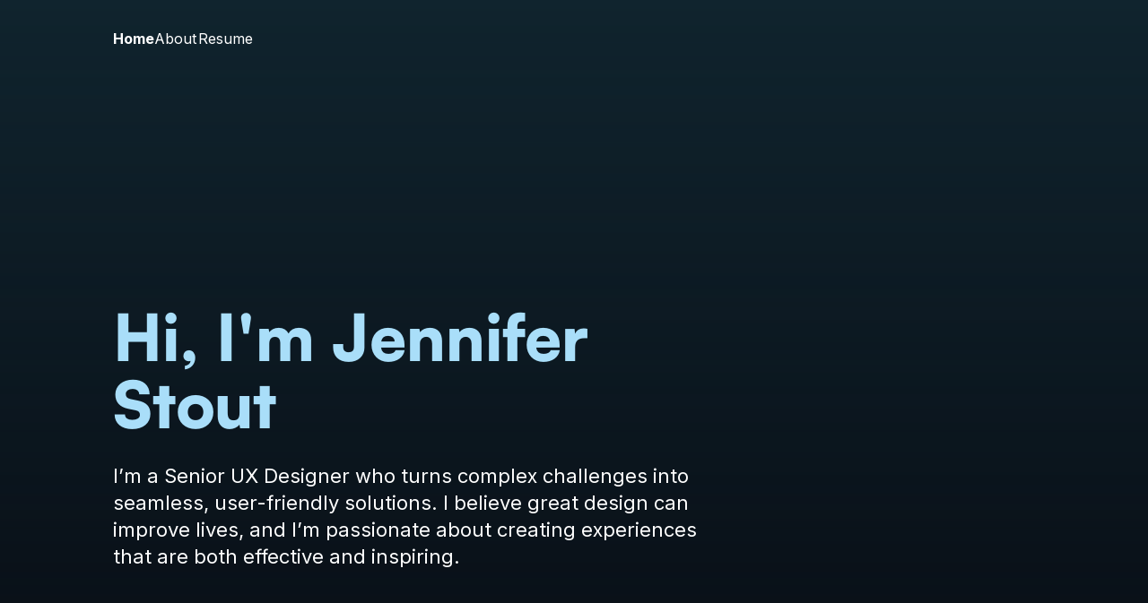

--- FILE ---
content_type: text/html;charset=UTF-8
request_url: https://www.jccdesignworks.com/
body_size: 782
content:
<!doctype html>
<html lang="en">
    <head>
        
  <meta charset="UTF-8">
  <meta name="csrf-token" content="37s6RM6nb5dRa5SF753sW1_Dv7LkxORX1f-0EA2amd2XEcB16N0DdKrGV6B8Dfaxi7DYajr7ktDR8tF6s5zSIm-r_Omld_YU">
  <meta name="google-analytics-id" content="UA-69935771-28">
  <meta name="viewport" content="width=device-width, initial-scale=1">

  
    
    <title>Jennifer Stout&#39;s Portfolio</title>
    <meta name="description" content="UX designer" />
    <meta property="og:type" content="article" />
    <meta property="og:title" content="Jennifer Stout" />
    <meta property="og:site_name" content="Jennifer Stout" />
    <meta property="og:description" content="UX designer" />
    <meta property="og:image" />
    
        <meta property="og:url" content="https://jccdesignworks.com" />
    
    
    <meta name="twitter:card" content="summary_large_image">
    <meta name="twitter:title" content="Jennifer Stout">
    <meta name="twitter:description" content="UX designer">
    <meta name="twitter:image">
    

  

  
    <link rel="icon" type="image/png" href="https://uxfolio-prod.s3.us-east-1.amazonaws.com/676978dee8eaaf0002a44a31/portfolios/6bf2d3b7-a32a-4828-b851-d351583331ee/pA47cMGADQx6AqiF.png" sizes="64x64">
    <link rel="apple-touch-icon" href="https://uxfolio-prod.s3.us-east-1.amazonaws.com/676978dee8eaaf0002a44a31/portfolios/6bf2d3b7-a32a-4828-b851-d351583331ee/pA47cMGADQx6AqiF.png" sizes="180x180">
  
  



  

  

  <!-- Meta Pixel Code -->
  
  <noscript><img height="1" width="1" style="display:none" src="https://www.facebook.com/tr?id=2405571979784303&ev=PageView&noscript=1"/></noscript>
  <!-- End Meta Pixel Code -->


  

        
        
        <link rel="stylesheet" href="/dist/styles-65960db04d0fc0c84116ad6e7209b3f7.css">
        <link rel="stylesheet" href="/dist/case-study-view-c9b0b2af23e683e5eb93987779bc5aab.css">
    </head>
    <body>
        <noscript><iframe src="https://www.googletagmanager.com/ns.html?id=GTM-N24X7V9" height="0" width="0" style="display:none;visibility:hidden"></iframe></noscript>
        <main>
            <div id="app"></div>
        </main>
        <script src="/dist/bundle-0347a9e65f171a524469d9b50cb42702.js"></script>

        
        
        
    <script defer src="https://static.cloudflareinsights.com/beacon.min.js/vcd15cbe7772f49c399c6a5babf22c1241717689176015" integrity="sha512-ZpsOmlRQV6y907TI0dKBHq9Md29nnaEIPlkf84rnaERnq6zvWvPUqr2ft8M1aS28oN72PdrCzSjY4U6VaAw1EQ==" data-cf-beacon='{"version":"2024.11.0","token":"0b86f21140134b7ca843c35aa1257632","server_timing":{"name":{"cfCacheStatus":true,"cfEdge":true,"cfExtPri":true,"cfL4":true,"cfOrigin":true,"cfSpeedBrain":true},"location_startswith":null}}' crossorigin="anonymous"></script>
</body>
</html>

--- FILE ---
content_type: text/html;charset=UTF-8
request_url: https://www.jccdesignworks.com/
body_size: 210
content:
<!doctype html>
<html lang="en">
    <head>
        
  <meta charset="UTF-8">
  <meta name="csrf-token" content="dt7kXy-PdVs5GU2E03XVZs6RcW674yFfxcrCyfNNjXAU949mQbjdb0vuTWwUfy-wt1jhV6upXAyO1RRyo6mk-5F86EQmkbkH">
  <meta name="google-analytics-id" content="UA-69935771-28">
  <meta name="viewport" content="width=device-width, initial-scale=1">

  
    
    <title>Jennifer Stout&#39;s Portfolio</title>
    <meta name="description" content="UX designer" />
    <meta property="og:type" content="article" />
    <meta property="og:title" content="Jennifer Stout" />
    <meta property="og:site_name" content="Jennifer Stout" />
    <meta property="og:description" content="UX designer" />
    <meta property="og:image" />
    
        <meta property="og:url" content="https://jccdesignworks.com" />
    
    
    <meta name="twitter:card" content="summary_large_image">
    <meta name="twitter:title" content="Jennifer Stout">
    <meta name="twitter:description" content="UX designer">
    <meta name="twitter:image">
    

  

  
    <link rel="icon" type="image/png" href="https://uxfolio-prod.s3.us-east-1.amazonaws.com/676978dee8eaaf0002a44a31/portfolios/6bf2d3b7-a32a-4828-b851-d351583331ee/pA47cMGADQx6AqiF.png" sizes="64x64">
    <link rel="apple-touch-icon" href="https://uxfolio-prod.s3.us-east-1.amazonaws.com/676978dee8eaaf0002a44a31/portfolios/6bf2d3b7-a32a-4828-b851-d351583331ee/pA47cMGADQx6AqiF.png" sizes="180x180">
  
  



  

  

  <!-- Meta Pixel Code -->
  
  <noscript><img height="1" width="1" style="display:none" src="https://www.facebook.com/tr?id=2405571979784303&ev=PageView&noscript=1"/></noscript>
  <!-- End Meta Pixel Code -->


  

        
        
        <link rel="stylesheet" href="/dist/styles-65960db04d0fc0c84116ad6e7209b3f7.css">
        <link rel="stylesheet" href="/dist/case-study-view-c9b0b2af23e683e5eb93987779bc5aab.css">
    </head>
    <body>
        <noscript><iframe src="https://www.googletagmanager.com/ns.html?id=GTM-N24X7V9" height="0" width="0" style="display:none;visibility:hidden"></iframe></noscript>
        <main>
            <div id="app"></div>
        </main>
        <script src="/dist/bundle-0347a9e65f171a524469d9b50cb42702.js"></script>

        
        
        
    </body>
</html>

--- FILE ---
content_type: text/css
request_url: https://www.jccdesignworks.com/dist/styles-65960db04d0fc0c84116ad6e7209b3f7.css
body_size: 79389
content:
@import url(https://fonts.googleapis.com/css2?family=Lato:wght@400;700&family=Montserrat:wght@400;500;700&family=Muli&family=Mulish&family=Noto+Serif&family=PT+Serif:ital,wght@0,400;0,700;1,400;1,700&family=Raleway:wght@400;800;900&family=Source+Sans+Pro:wght@400;600&family=Source+Serif+Pro&family=Work+Sans:wght@400;500;600&display=swap);@import url(https://fonts.googleapis.com/css2?family=Bricolage+Grotesque:opsz,wght@12..96,200..800&family=Work+Sans:ital,wght@0,100..900;1,100..900&family=DM+Sans:wght@400;500;700&display=swap);html{font-family:sans-serif;-ms-text-size-adjust:100%;-ms-overflow-style:scrollbar;-webkit-tap-highlight-color:rgba(0,0,0,0)}@-ms-viewport{width:device-width}footer,header,main,nav,section{display:block}body{background-color:var(--base00);color:#212529;font-family:-apple-system,BlinkMacSystemFont,Segoe UI,Roboto,Helvetica Neue,Arial,sans-serif,Apple Color Emoji,Segoe UI Emoji,Segoe UI Symbol;font-size:1rem;font-weight:400;line-height:1.5;text-align:left}[tabindex="-1"]:focus{outline:none!important}hr{box-sizing:content-box;overflow:visible}h1,h2,h3,h4,h5,h6{margin-bottom:.5rem;margin-top:0}p{margin-bottom:1rem;margin-top:0}abbr[data-original-title],abbr[title]{border-bottom:0;cursor:help;text-decoration:underline;text-decoration:underline dotted}address{font-style:normal;line-height:inherit}address,dl,ol,ul{margin-bottom:1rem}dl,ol,ul{margin-top:0}ol ol,ol ul,ul ol,ul ul{margin-bottom:0}dt{font-weight:700}dd{margin-bottom:.5rem;margin-left:0}blockquote{margin:0 0 1rem}dfn{font-style:italic}a:not([href]):not([tabindex]),a:not([href]):not([tabindex]):focus,a:not([href]):not([tabindex]):hover{text-decoration:none}a:not([href]):not([tabindex]):focus{outline:0}code,kbd,pre,samp{font-family:monospace,monospace}pre{margin-bottom:1rem;margin-top:0;overflow:auto}figure{margin:0 0 1rem}img{border-style:none;vertical-align:middle}svg:not(:root){overflow:hidden}[role=button],a,area,button,input,label,select,summary,textarea{touch-action:manipulation}table{border-collapse:collapse}caption{caption-side:bottom;color:#868e96;padding-bottom:.75rem;padding-top:.75rem;text-align:left}th{text-align:inherit}label{display:inline-block;margin-bottom:.5rem}button:focus{outline:1px dotted;outline:5px auto -webkit-focus-ring-color}button,input,optgroup,select,textarea{font-size:inherit;line-height:inherit}button,input{overflow:visible}[type=reset],[type=submit],button,html [type=button]{-webkit-appearance:button}[type=button]::-moz-focus-inner,[type=reset]::-moz-focus-inner,[type=submit]::-moz-focus-inner,button::-moz-focus-inner{border-style:none;padding:0}input[type=checkbox],input[type=radio]{box-sizing:border-box;padding:0}input[type=date],input[type=datetime-local],input[type=month],input[type=time]{-webkit-appearance:listbox}textarea{overflow:auto;resize:vertical}fieldset{border:0;margin:0;min-width:0;padding:0}legend{color:inherit;display:block;font-size:1.5rem;line-height:inherit;margin-bottom:.5rem;max-width:100%;white-space:normal;width:100%}[type=number]::-webkit-inner-spin-button,[type=number]::-webkit-outer-spin-button{height:auto}[type=search]{-webkit-appearance:none}[type=search]::-webkit-search-cancel-button,[type=search]::-webkit-search-decoration{-webkit-appearance:none}output{display:inline-block}template{display:none}[hidden]{display:none!important}.grid-wrapper{padding-left:24px;padding-right:24px}@media(min-width:1024px){.grid-wrapper{padding-left:126px;padding-right:126px}}@media(min-width:1440px){.grid-wrapper{margin:0 auto;max-width:1440px}}.grid-wrapper .grid{margin:0;padding:0;position:relative}.grid-wrapper:has(.is-fullbleed){max-width:100vw;padding-left:0;padding-right:0}.grid-wrapper:has(.is-fullbleed) .grid{max-width:100%}.grid{--gridGap:24px;display:grid;grid-template-columns:repeat(4,minmax(0,1fr))}@media(min-width:640px){.grid{grid-template-columns:repeat(12,minmax(0,1fr))}}.grid{grid-gap:var(--gridGap);grid-template-rows:auto;padding-left:24px;padding-right:24px}@media(min-width:1024px){.grid{--gridGap:48px;padding-left:126px;padding-right:126px}}@media(min-width:1440px){.grid{margin:0 auto;max-width:1440px}}.grid-rows-1{grid-template-rows:repeat(1,minmax(0,1fr))}.grid-rows-2{grid-template-rows:repeat(2,minmax(0,1fr))}.grid-rows-3{grid-template-rows:repeat(3,minmax(0,1fr))}:root{--blue80:#3fc2ff;--blue100:#00b8ff;--blue120:#00a4e2;--redBright:#e30551;--yellowBright:#f8e71c;--base00:#fff;--base10:#fcfcfc;--base100:#1d1d1d;--carbon10:#f8f9fb;--carbon20:#f1f2f5;--carbon30:#e2e3e8;--carbon40:#cccfd7;--carbon50:#8d98a9;--carbon60:#5b6579;--carbon70:#3e4b5b;--carbon80:#2e3849;--carbon90:#1d2530;--carbon100:#121823;--twitter10:#e5f8ff;--twitter20:#a8e7ff;--twitter30:#4ec7ff;--twitter40:#05b2ff;--twitter50:#03a1e3;--twitter60:#1087c6;--twitter70:#0084b7;--twitter80:#006e99;--twitter90:#064562;--twitter100:#002c40;--meta10:#f4f7ff;--meta20:#edf3fe;--meta30:#cbdcfd;--meta40:#a9c6fc;--meta50:#79a6fb;--meta60:#4884fa;--meta70:#3a6dff;--meta80:#1259e7;--meta90:#004be2;--meta100:#003db5;--twitch10:#f3f4fe;--twitch20:#dcdcfd;--twitch30:#bbbefa;--twitch40:#8f95f7;--twitch50:#6552eb;--twitch60:#4a34ef;--twitch70:#162ff4;--twitch80:#011ec5;--twitch90:#001489;--twitch100:#05104b;--hbo10:#eae6fc;--hbo20:#eae6fc;--hbo30:#b0a3f4;--hbo40:#8978f0;--hbo50:#6552eb;--hbo60:#4333e8;--hbo70:#3528b3;--hbo80:#d7d0f9;--hbo90:#15144e;--hbo100:#01002e;--skype10:#dff2f3;--skype20:#c1e6e8;--skype30:#77cfcf;--skype40:#1bb3b3;--skype50:#0198a2;--skype60:#007e86;--skype70:#0a565b;--skype80:#033d41;--skype90:#053033;--skype100:#031d1f;--spotify10:#c9f7ef;--spotify20:#a8f1e4;--spotify30:#87ebda;--spotify40:#2aedd6;--spotify50:#27e3cd;--spotify60:#20dcba;--spotify70:#26c7a7;--spotify80:#0ca384;--spotify90:#057e66;--spotify100:#045e4c;--snapchat10:#fefbe5;--snapchat20:#fbf2b1;--snapchat30:#f8eb83;--snapchat40:#f5e25a;--snapchat50:#f6e852;--snapchat60:#f0e13f;--snapchat70:#e5d311;--snapchat80:#d0c118;--snapchat90:#b9a900;--snapchat100:#877b01;--headspace10:#ffefeb;--headspace20:#ffc2b1;--headspace30:#ffa38a;--headspace40:#fe9378;--headspace50:#fe7555;--headspace60:#fd5a37;--headspace70:#fd401e;--headspace80:#e93015;--headspace90:#cb2207;--headspace100:#a51a03;--netflix10:#ffe0e4;--netflix20:#fdc6d0;--netflix30:#fd99ab;--netflix40:#fb6483;--netflix50:#f3355d;--netflix60:#ed0c38;--netflix70:#bc0c2e;--netflix80:#8d0b24;--netflix90:#610a1b;--netflix100:#41000d;--lyft10:#ffe2eb;--lyft20:#fec5d9;--lyft30:#fe8fb3;--lyft40:#fc5c8f;--lyft50:#fc2e6d;--lyft60:#fe0158;--lyft70:#e80150;--lyft80:#bb0040;--lyft90:#950033;--lyft100:#690024;--tmobile10:#fce2ee;--tmobile20:#f8c5dd;--tmobile30:#f28fbc;--tmobile40:#ec5d9d;--tmobile50:#e62f7f;--tmobile60:#e6016f;--tmobile70:#ae074e;--tmobile80:#7e063a;--tmobile90:#590029;--tmobile100:#37001c;--asphalt10:#fefefe;--asphalt15:#f9f9f9;--asphalt20:#eee;--asphalt30:#d1d1d1;--asphalt40:#adadad;--asphalt50:#707070;--asphalt60:#4d4c4c;--asphalt70:#3d3d3d;--asphalt80:#333;--asphalt90:#262626;--asphalt95:#1a1a1a;--asphalt100:#0f0f0f;--volt:#dcfa37;--statis10:#e9ebfd;--statis100:#2400ed;--zest10:#fef3c7;--zest15:#fefaf4;--zest20:#fcefd7;--zest30:#fbdba6;--zest40:#fad69b;--zest50:#f59e0b;--zest60:#a66f10;--zest70:#694915;--zest80:#3d2f18;--zest90:#231f19;--zest100:#1c1b1a;--rose10:#fee2e2;--rose15:#fdf7f7;--rose20:#fce0e0;--rose30:#f9bbbb;--rose40:#f48787;--rose50:#ef4444;--rose60:#9e3131;--rose70:#672929;--rose80:#672929;--rose90:#231c1c;--rose100:#1c1a1a;--error10:var(--rose10);--error20:var(--rose20);--error30:var(--rose30);--error40:var(--rose40);--error50:var(--rose50);--error60:var(--rose60);--error70:var(--rose70);--error80:var(--rose80);--error90:var(--rose90);--error100:var(--rose100);--mint10:#e4fcf0;--mint15:#f6fcfa;--mint20:#def7ee;--mint30:#b5eed9;--mint40:#7ce3bd;--mint50:#2dc28c;--mint60:#2b906c;--mint70:#245d48;--mint80:#1e382e;--mint90:#1b211f;--mint100:#1a1c1b;--success10:var(--mint10);--success20:var(--mint20);--success30:var(--mint30);--success40:var(--mint40);--success50:var(--mint50);--success60:var(--mint60);--success70:var(--mint70);--success80:var(--mint80);--success90:var(--mint90);--success100:var(--mint100);--fabColor:var(--asphalt10);--fabBackgroundColor:var(--asphalt95);--fabHoverBackgroundColor:var(--asphalt90);--fabDisabledColor:var(--asphalt50);--fabSelectedBackgroundColor:var(--asphalt80);--fabSubtleColor:var(--asphalt100);--fabSubtleBackgroundColor:linear-gradient(0deg,hsla(0,0%,6%,.16),hsla(0,0%,6%,.16)),#fff;--fabSubtleHoverBackgroundColor:linear-gradient(0deg,hsla(0,0%,6%,.32),hsla(0,0%,6%,.32)),#fff;--fabAlertColor:var(--error50);--fabAlertHoverColor:var(--asphalt10);--fabAlertHoverBackgroundColor:var(--error50);--fabAlertTinyBackgroundColor:var(--error40);--fabDarkColor:var(--asphalt100);--fabDarkBackgroundColor:var(--asphalt10);--fabDarkHoverBackgroundColor:var(--asphalt20);--fabDarkDisabledColor:var(--asphalt50);--fabDarkSelectedBackgroundColor:var(--asphalt30);--fabDarkSubtleColor:var(--asphalt10);--fabDarkSubtleBackgroundColor:linear-gradient(0deg,hsla(0,0%,100%,.16),hsla(0,0%,100%,.16)),#000;--fabDarkSubtleHoverBackgroundColor:linear-gradient(0deg,hsla(0,0%,100%,.32),hsla(0,0%,100%,.32)),#000;--toolbarColor:var(--asphalt30);--toolbarHoverColor:var(--asphalt10);--toolHoverBackgroundColor:var(--asphalt70);--toolActiveBackgroundColor:var(--asphalt80);--toolDisabledColor:var(--asphalt60);--toolDisabledBackgroundColor:var(--asphalt95);--toolDdOptionsShadow:var(--shadow-light-small);--toolbarDarkColor:var(--asphalt80);--toolbarDarkHoverColor:var(--asphalt100);--toolDarkHoverBackgroundColor:var(--asphalt20);--toolDarkActiveBackgroundColor:var(--asphalt30);--toolDarkDisabledColor:var(--asphalt40);--toolDarkDisabledBackgroundColor:var(--asphalt10);--toolDdDarkOptionsShadow:var(--shadow-dark-small);--outlineColor:transparent;--hoverOutlineColor:color-mix(in srgb,var(--asphalt100) 32%,transparent);--focusOutlineColor:var(--asphalt90);--darkOutlineColor:transparent;--darkHoverOutlineColor:color-mix(in srgb,var(--asphalt10) 32%,transparent);--darkFocusOutlineColor:var(--asphalt10);--affirm100:#3ae5ad;--gradientStart:#00b8ff;--gradientEnd:#3d68ff;--option-gradient-start:#8f8f8f;--option-gradient-end:#515151;--option-gradient-selected-start:#fdfdfd;--option-gradient-selected-end:#979797;--base-gradient:linear-gradient(91deg,var(--start-color) 9.78%,var(--end-color) 89.38%);--primary-gradient-10:linear-gradient(91deg,var(--twitter40,#05b2ff) 9.78%,var(--meta70,#3a6dff) 89.38%);--primary-gradient-20:linear-gradient(91deg,var(--twitter30,#4ec7ff) 9.78%,#3f90ff 89.38%);--primary-gradient-30:linear-gradient(91deg,var(--twitter50,#03a1e3) 9.78%,var(--twitch60,#4a34ef) 89.38%);--feedback-gradient-10:linear-gradient(91deg,#1d9aec 9.78%,#5836f0 89.38%);--feedback-gradient-20:linear-gradient(91deg,#4f2cf0 9.78%,#291561 89.38%);--feedback-gradient-30:linear-gradient(91deg,#9d88fb 9.78%,#4f2cf0 89.38%);--feedback-gradient-40:linear-gradient(91deg,#fc3d83 9.78%,#4f2cf0 89.38%);--warning-gradient-10:linear-gradient(91deg,var(--tmobile60,#e6016f) 9.78%,var(--lyft60,#fe0158) 89.38%);--warning-gradient-20:linear-gradient(91deg,#ff80ac 9.78%,var(--lyft60,#fe0158) 89.38%);--warning-gradient-30:linear-gradient(91deg,#fe3479 9.78%,#cb0146 89.38%);--affirm-gradient-10:linear-gradient(91deg,var(--spotify60,#20dcba) 9.78%,var(-skype50,#0198a2) 89.38%);--loading-gradient-10:linear-gradient(91deg,var(--meta10,#f4f7ff) 9.78%,var(--meta30,#cbdcfd) 89.38%);--karma-gradient-10:linear-gradient(91deg,var(--netflix30,#fd99ab) 9.78%,var(--netflix50,#f3355d) 89.38%);--primaryHeader:"Bricolage Grotesque",sans-serif;--primarySans:"Work Sans",sans-serif;--secondarySans:"Source Sans Pro",sans-serif;--primarySerif:"PT Serif",serif;--editor-ui-h0:600 32px/normal var(--primaryHeader);--editor-ui-h1:600 24px/125% var(--primarySans);--editor-ui-h2:600 20px/125% var(--primarySans);--editor-ui-h3:600 18px/125% var(--primarySans);--editor-ui-b1-regular:400 16px/24px var(--primarySans);--editor-ui-b1-medium:500 16px/24px var(--primarySans);--editor-ui-b1-semibold:600 16px/24px var(--primarySans);--editor-ui-b2-regular:400 14px/20px var(--primarySans);--editor-ui-b2-medium:500 14px/20px var(--primarySans);--editor-ui-b2-semibold:600 14px/20px var(--primarySans);--editor-ui-b3-regular:400 12px/18px var(--primarySans);--editor-ui-b3-medium:500 12px/18px var(--primarySans);--editor-ui-b3-semibold:600 12px/18px var(--primarySans);--editor-ui-l-regular:400 12px/124% var(--primarySans);--editor-ui-l-medium:500 12px/124% var(--primarySans);--editor-ui-l-semibold:600 12px/124% var(--primarySans);--editor-ui-btn-l-large:600 16px/24px var(--primarySans);--editor-ui-btn-l-default:600 14px/20px var(--primarySans);--editor-ui-btn-l-small:600 12px/18px var(--primarySans);--review-ui-b1-medium:500 16px/125% var(--primaryHeader);--ai-ui-h3:400 20px/125% var(--primaryHeader);--ai-ui-b1-regular:400 16px/20px var(--primaryHeader);--ai-ui-b2-regular:400 14px/20px var(--primaryHeader);--overlay-weak-dim:hsla(0,0%,6%,.25);--overlay-medium-dim:hsla(0,0%,6%,.5);--overlay-strong-dim:hsla(0,0%,6%,.75);--overlay-weak-brighten:hsla(0,0%,100%,.25);--overlay-medium-brighten:hsla(0,0%,100%,.5);--overlay-strong-brighten:hsla(0,0%,100%,.75);--preview-inactive:linear-gradient(161deg,#8f8f8f 12.93%,#515151 89.74%);--preview-active:linear-gradient(161deg,#fdfdfd 12.93%,#979797 89.74%);--shadow-dark-small:0px 4px 8px 0px rgba(0,0,0,.26),0px 12px 16px 0px rgba(0,0,0,.21);--shadow-dark-medium:0px 6px 16px 0px rgba(0,0,0,.26),0px 16px 24px 0px rgba(0,0,0,.21);--shadow-dark-large:0px 8px 24px 0px rgba(0,0,0,.26),0px 32px 40px 0px rgba(0,0,0,.21);--shadow-light-small:0px 4px 8px 0px rgba(0,0,0,.16),0px 12px 16px 0px rgba(0,0,0,.1);--shadow-light-medium:0px 6px 16px 0px rgba(0,0,0,.16),0px 16px 24px 0px rgba(0,0,0,.1);--shadow-light-large:0px 8px 24px 0px rgba(0,0,0,.16),0px 32px 40px 0px rgba(0,0,0,.1)}.e-ui-h0{font:var(--editor-ui-h0)}.e-ui-h0,.e-ui-h1{color:var(--asphalt100);margin:0}.e-ui-h1{font:var(--editor-ui-h1)}.e-ui-h2{font:var(--editor-ui-h2)}.e-ui-h2,.e-ui-h3{color:var(--asphalt100);margin:0}.e-ui-h3{font:var(--editor-ui-h3)}.e-ui-b1-regular{color:var(--asphalt100);font:var(--editor-ui-b1-regular);margin:0}.e-ui-b1-medium{color:var(--asphalt100);font:var(--editor-ui-b1-medium);margin:0}.e-ui-b1-semibold{color:var(--asphalt100);font:var(--editor-ui-b1-semibold);margin:0}.e-ui-b2-regular{color:var(--asphalt100);font:var(--editor-ui-b2-regular);margin:0}.e-ui-b2-medium{color:var(--asphalt100);font:var(--editor-ui-b2-medium);margin:0}.e-ui-b2-semibold{color:var(--asphalt100);font:var(--editor-ui-b2-semibold);margin:0}.e-ui-l-regular{font:var(--editor-ui-l-regular)}.e-ui-l-medium,.e-ui-l-regular{color:var(--asphalt100);margin:0}.e-ui-l-medium{font:var(--editor-ui-l-medium)}.e-ui-l-semibold{color:var(--asphalt100);font:var(--editor-ui-l-semibold);margin:0}.e-ui-btn-l-large{color:var(--asphalt100);font:var(--editor-ui-btn-l-large);margin:0}.e-ui-btn-l-default{color:var(--asphalt100);font:var(--editor-ui-btn-l-default);margin:0}.e-ui-btn-l-small{color:var(--asphalt100);font:var(--editor-ui-btn-l-small);margin:0}html{-webkit-text-size-adjust:none;-webkit-font-smoothing:subpixel-antialiased;-moz-osx-font-smoothing:grayscale;-webkit-font-feature-settings:"liga","kern";font-feature-settings:"liga","kern";text-rendering:optimizeLegibility}body{overflow-x:hidden;overscroll-behavior:none}body.contact-page-open,body.thumbnail-generator-visible,html.thumbnail-generator-visible{overflow:hidden}::-webkit-scrollbar{width:12px}::-webkit-scrollbar-track{background:#fafafa}::-webkit-scrollbar-thumb{background:#c2c2c2;border:3px solid #fafafa;border-radius:6px}::-webkit-scrollbar-thumb:hover{background:#7d7d7d}*{scrollbar-color:#7d7d7d #fafafa;scrollbar-width:thin}a.link{color:var(--meta60)}a:hover{text-decoration:none}.ufo--container{width:1110px}@media(min-width:768px){.ufo--container{padding:0 12px}}textarea{background:transparent;border:none;color:var(--base00);resize:none}textarea:focus{outline:none}.project-status-indicators{display:flex;flex-direction:column;float:left;height:100%;margin-left:35px;padding:13px 0}.project-status-display{color:var(--base00);font-family:var(--secondarySans);font-size:10px;font-weight:700;line-height:1}.project-status-display .draft,.project-status-display .public{padding-left:13px;position:relative}.project-status-display .draft:after,.project-status-display .draft:before,.project-status-display .public:after,.project-status-display .public:before{border-radius:50%;content:"";display:inline-block;height:8px;left:0;position:absolute;top:50%;transform:translateY(-50%);width:8px}.project-status-display .draft:after,.project-status-display .public:after{border:2px solid}.error-wrapper{background:#edf1f1;height:100%;position:absolute;width:100%}.error-wrapper .error{background:var(--base00);left:50%;max-width:100%;padding:50px;position:absolute;top:50%;transform:translate(-50%,-50%);width:540px}.error-wrapper .error-picto{height:60px;margin:0 auto;width:60px}.error-wrapper .error-picto.error-400{background:url(/dist/src/assets/images/error-404..svg) 50% no-repeat}.error-wrapper .error-picto.error-401,.error-wrapper .error-picto.error-403{background:url(/dist/src/assets/images/error-401..svg) 50% no-repeat}.error-wrapper .error-picto.error-404{background:url(/dist/src/assets/images/error-404..svg) 50% no-repeat}.error-wrapper .error-picto.error-500{background:url(/dist/src/assets/images/error-500..svg) 50% no-repeat}.error-wrapper .error-message{column-count:#475461;font-size:24px;margin:20px auto;max-width:300px;text-align:center}.error-wrapper .error-exp{color:#778390;font-size:14px;margin:0 auto 50px;max-width:300px;text-align:center}.error-wrapper .btn--error{background:var(--meta60);border:none;border-radius:3px;color:var(--base00);cursor:pointer;display:block;font-family:Source Sans Pro,sans-serif;font-size:16px;font-weight:700;margin:20px auto;padding:13px 0;text-align:center;text-transform:uppercase;width:300px}.error-wrapper .btn--error:hover{text-decoration:none}.password-protected-project-form{background-color:var(--base00);border-radius:3px;box-shadow:0 2px 8px rgba(0,0,0,.33);display:flex;flex-direction:column;left:50%;margin:0 auto;max-height:95vh;position:absolute;top:50%;transform:translate(-50%,-50%);transition:all .3s ease;width:750px;z-index:1}.tooltip-fade-to-right-enter-active,.tooltip-fade-to-right-leave-active{transform:translateX(0);transition:all .5s;transition-delay:.1s}.tooltip-fade-to-right-enter-from,.tooltip-fade-to-right-leave-to{opacity:0;transform:translateX(-20px);transition-delay:0s;transition:all .25s}.fade-up-enter-active,.fade-up-leave-active{transition-duration:.6s;transition-property:opacity,transform;transition-timing-function:cubic-bezier(.17,.84,.44,1)}.fade-up-enter-from,.fade-up-leave-to{opacity:0;transform:translateY(32px)}.sidebar-slide-enter-active,.sidebar-slide-leave-active{transition-duration:.3s;transition-property:transform;transition-timing-function:cubic-bezier(.22,.61,.36,1)}.sidebar-slide-enter-from,.sidebar-slide-leave-to{transform:translateX(-100%)}.slide-panel-enter-active,.slide-panel-leave-active{transition:all .3s ease-out}.slide-panel-enter-from,.slide-panel-leave-to{opacity:0;transition:all .2s ease-in}.drop-down-enter-active{--tY:-60px;animation:growDown .1s ease-in-out forwards;transform-origin:top center}.drop-down-leave-active{--tY:-60px;animation-direction:reverse;animation-duration:.1s;animation-name:growDown;animation-timing-function:ease-in-out;transform-origin:top center}.drop-down-from-toolbar-enter-active{animation:growDown .1s cubic-bezier(.22,.61,.36,1) forwards;transform-origin:top center}.drop-down-from-toolbar-leave-active{animation-direction:reverse;animation-duration:.15s;animation-name:growDown;animation-timing-function:cubic-bezier(.22,.61,.36,1);transform-origin:top center}.drop-down-from-toolbar-reverse-enter-active{animation:growUp .1s cubic-bezier(.22,.61,.36,1) forwards;transform-origin:bottom center}.drop-down-from-toolbar-reverse-leave-active{animation-direction:reverse;animation-duration:.15s;animation-name:growUp;animation-timing-function:cubic-bezier(.22,.61,.36,1);transform-origin:bottom center}.fade-in-enter-active,.fade-in-leave-active{transition-duration:.2s;transition-property:opacity;transition-timing-function:cubic-bezier(.17,.84,.44,1)}.fade-in-enter-from,.fade-in-leave-to{opacity:0}@keyframes growDown{0%{opacity:0;transform:scaleY(0)}to{opacity:1;transform:scaleY(1) translateY(0)}}@keyframes growUp{0%{opacity:0;transform:scaleY(0);transform-origin:bottom}to{opacity:1;transform:scaleY(1) translateY(0);transform-origin:bottom}}.scroll-down{background-color:rgba(40,42,43,.2);border-radius:50%;bottom:30px;cursor:pointer;height:32px;left:50%;position:absolute;transform:translateX(-50%);transition:all .2s ease-in-out;width:32px}.scroll-down:before{background:url(/dist/src/assets/images/icon-left..svg) 50% no-repeat;background-size:16px 16px;content:"";display:block;height:32px;transform:rotate(-90deg);width:32px}.scroll-down:hover{background-color:rgba(40,42,43,.35);bottom:25px}.scroll-down.hidden{display:none}.scroll-to-top{background-color:rgba(40,42,43,.1);border-radius:50%;bottom:-64px;cursor:pointer;float:right;height:32px;margin:-108px 20px 0 0;opacity:0;position:-webkit-sticky;position:sticky;transition:all .2s ease-in-out;width:32px}.scroll-to-top:before{background:url(/dist/src/assets/images/icon-left..svg) 50% no-repeat;background-size:16px 16px;content:"";display:block;height:32px;transform:rotate(90deg);width:32px}.scroll-to-top.visible{bottom:20px;opacity:1;z-index:10}.scroll-to-top.visible:hover{background-color:rgba(40,42,43,.25);bottom:25px}.vue-slider{margin:0 auto}.vue-slider .vue-slider-rail{background-color:var(--asphalt70);border-radius:15px}.vue-slider .vue-slider-rail .vue-slider-process{background-color:var(--volt);border-radius:15px}.vue-slider .vue-slider-rail .vue-slider-dot-handle{background:var(--base00);border-radius:50%;box-shadow:0 0 20px rgba(0,0,0,.15),0 15px 15px -10px rgba(71,84,97,.08);box-sizing:border-box;cursor:pointer;height:100%;width:100%}.uf-notif-active:before{background-color:var(--error40);border:3px solid var(--base00);border-radius:50%;content:"";height:16px;position:absolute;right:-3px;top:-3px;width:16px;z-index:2}.profile-picture.uf-notif-active:before{border-color:var(--asphalt90)}@keyframes notifBlink{0%{border-width:2px;opacity:1;right:0;top:0}to{border-width:12px;opacity:0;right:-6px;top:-6px}}.uf-content{background:var(--base00);width:100%}.uf-container{margin:0 auto;max-width:1040px;padding:0 15px}.uf-container-fluid{margin:0 auto;padding:0;width:100%}.ufo--inline-loader{background:url(/dist/src/assets/images/loadinganim..gif) 50% no-repeat;background-color:hsla(0,0%,100%,.8);background-size:80px 80px;height:100%;left:50%;margin:0 auto;opacity:1;position:absolute;top:50%;transform:translate(-50%,-50%);transition:opacity .2s ease-in-out;width:100%}@media(min-width:768px){.scroll-down,.scroll-down:before{height:48px;width:48px}.scroll-down:before{background-size:20px 20px}.scroll-to-top,.scroll-to-top:before{height:48px;width:48px}.scroll-to-top:before{background-size:20px 20px}}@media(min-width:992px){.scroll-down,.scroll-down:before{height:48px;width:48px}.scroll-to-top{bottom:-64px;margin:-124px 40px 0 0}.scroll-to-top,.scroll-to-top:before{height:64px;width:64px}.scroll-to-top.visible{bottom:40px;z-index:10}.scroll-to-top.visible:hover{bottom:45px}}#freshworks-container,#freshworks-frame-wrapper,#launcher-frame{transition-duration:.25s;transition-property:left!important;transition-timing-function:ease-in}#freshworks-container{--leftPos:24px;--bottomBubPos:16px;--bottomPopPos:74px}#freshworks-frame-wrapper,#launcher-frame{left:var(--leftPos)!important}#launcher-frame{bottom:var(--bottomBubPos)!important}#freshworks-frame-wrapper{bottom:var(--bottomPopPos)!important}:root{--section-padding-mult:1;--text-size-mult:1;--min-hl-size:1px;--min-pg-size:1px;--section-padding-top:60px;--section-padding-bottom:60px}@media(max-width:1024px){:root{--section-padding-mult:.8;--text-size-mult:.6;--min-hl-size:14px;--min-pg-size:14px;--section-padding-top:40px;--section-padding-bottom:40px}}@media(max-width:768px){:root{--section-padding-mult:.6;--text-size-mult:.4;--section-padding-top:20px;--section-padding-bottom:20px}}.e-btn--password{background-color:transparent;background-position:50%;background-repeat:no-repeat;border:none;border-radius:50%;cursor:pointer;display:block;height:48px;margin-left:-36px;outline:none;position:relative;width:24px}.e-btn--password:focus{outline:none}.e-btn--password:hover .tooltip{opacity:1;transition:opacity .3s ease-in-out;visibility:visible}.e-btn--show-password{background-image:url(/dist/src/assets/images/icon-password-show..svg)}.e-btn--hide-password{background-image:url(/dist/src/assets/images/icon-password-hide..svg)}.e-btn--font-increase{background-image:url(/dist/src/assets/images/icon-increase-light..svg)}.e-btn--font-decrease{background-image:url(/dist/src/assets/images/icon-decrease-light..svg)}.has-tooltip[tooltip]{position:relative}.has-tooltip[tooltip]:after{background:var(--fabBackgroundColor);border-radius:3px;color:#f0f6fb;content:attr(tooltip);font-family:var(--primarySans);font-size:12px;font-weight:400;left:50%;line-height:1.5;opacity:0;padding:3px 16px;pointer-events:none;position:absolute;text-align:center;text-transform:none;top:-6px;transform:translateX(-50%) translateY(-100%);transition:opacity .2s ease-in-out,top .2s ease-in-out;white-space:nowrap;z-index:99}.has-tooltip[tooltip]:hover:after,.has-tooltip[tooltip]:hover:before{opacity:1}.has-tooltip.tooltip-slim:after{font-size:13px;padding:8px}.has-tooltip.large{cursor:pointer}.has-tooltip.large:after{min-width:140px;text-align:center}.has-tooltip[tooltip-position=top]:after,.has-tooltip[tooltip-position=top]:before{left:50%}.has-tooltip[tooltip-position=right]:after,.has-tooltip[tooltip-position=right]:before{left:100%;top:50%}.has-tooltip[tooltip-position=right]:before{margin-left:1px;transform:translateY(-50%) rotate(90deg)}.has-tooltip[tooltip-position=right]:after{margin-left:8px;transform:translateX(0) translateY(-50%)}.has-tooltip[tooltip-position=bottom]:after,.has-tooltip[tooltip-position=bottom]:before{margin-top:8px;top:100%}.has-tooltip[tooltip-position=bottom]:before{transform:translateX(-50%) translateY(-100%) rotate(-180deg)}.has-tooltip[tooltip-position=bottom]:after{transform:translateX(-50%) translateY(0)}.has-tooltip[tooltip-position=left]:after,.has-tooltip[tooltip-position=left]:before{left:0;top:50%}.has-tooltip[tooltip-position=left]:before{margin-left:-12px;transform:translateY(-50%) rotate(-90deg)}.has-tooltip[tooltip-position=left]:after{margin-left:-8px;transform:translateX(-100%) translateY(-50%)}.modal-wrapper{height:100%;left:0;padding:30px;position:fixed;top:0;transition:opacity .3s ease;width:100%;z-index:9998}.modal-wrapper.thumbnail-generator{display:flex}.modal-mask{background-color:rgba(88,97,101,.7);height:100%;left:0;position:absolute;top:0;width:100%;z-index:0}.modal-mask--transparent{background-color:rgba(88,97,101,0);transition:background-color .3s ease-out}.modal-container{background-color:var(--asphalt95);border-radius:8px;box-shadow:0 2px 8px rgba(0,0,0,.33);display:flex;flex-direction:column;margin:0 auto;max-height:95vh;max-width:100%;position:relative;top:50%;transform:translateY(-50%);transition-duration:.15s;transition-property:transform;transition-timing-function:ease-in-out;width:750px;z-index:1}.modal-container.light{background-color:var(--asphalt10)}.modal-container.light h1,.modal-container.light h2{color:var(--asphalt100)}.modal-container.light h3,.modal-container.light h4,.modal-container.light p,.modal-container.light p.small{color:var(--asphalt90)}.modal-container.light li{color:var(--asphalt70)}.modal-container--tiny{width:420px}.modal-container--small{width:470px}.modal-container--medium-small{width:570px}.modal-container--mid{width:640px}.modal-container--mid .dragandrop-upload .target-area{width:100%}.modal-container--mid-cancel-sub{width:702px}.modal-container--x-large{width:920px!important}.modal-container.t-and-c-modal{width:500px}.modal-container--domain-confirm-modal{width:503px}.modal-container.secondary{height:100%;left:0;position:absolute;top:0;width:100%}.modal-container--add-section{width:522px}.modal-container--add-section .modal-body,.modal-container--navigation-steps .modal-body{padding:0}.modal-container--gallery{width:890px}.modal-container--social-links{width:700px}.modal-container--social-links .social-service{display:flex;flex-direction:row}.modal-container--social-links .social-service .service-select{margin-right:30px;min-width:160px}.modal-container--background{width:702px}.modal-container--video .modal-body{display:block}.modal-container--video .modal-body label{font-size:14px}.modal-container--add-about-page .modal-body p{margin-bottom:0}.modal-container .content-separator{align-items:center;display:flex;flex-direction:row;justify-content:center;margin:30px 0;position:relative;width:100%}.modal-container .content-separator:after,.modal-container .content-separator:before{border-top:1px solid var(--asphalt70);content:"";left:0;position:absolute;top:8px;width:100%}.modal-container .content-separator .or{background:var(--asphalt90);color:var(--asphalt20);display:inline-block;font:var(--editor-ui-l-regular);margin:0 auto;padding:0 8px;position:relative;text-align:center;text-transform:uppercase;z-index:1}.modal-container--set-thumbnail{bottom:0;margin:auto;top:0;transform:none;width:910px}.modal-container--set-thumbnail[class*=ts-medium]{width:940px}.modal-container--set-thumbnail[class*=ts-large]{width:790px}.modal-container--set-thumbnail p{font-size:14px}.modal-container--use-current-thumbnail{bottom:0;margin:auto;top:0;transform:none;width:600px}.modal-container--use-current-thumbnail[class*=large],.modal-container--use-current-thumbnail[class*=medium]{width:483px}.modal-container--use-current-thumbnail[class*=small]{width:400px}.modal-container--use-current-thumbnail p{font-size:14px}.modal-container .current-thumbnail-image{object-fit:cover;object-position:center}.modal-container .vue-simple-line{border-color:var(--carbon60)}.modal-container .vue-circle-stencil__preview{border:1px solid var(--carbon60)}.modal-container .vue-advanced-cropper__background,.modal-container .vue-advanced-cropper__foreground{background:var(--asphalt95)}.modal-container .cropper-handler{background:#fff;display:block;flex-shrink:0;height:4px;left:auto;position:relative;top:auto;width:4px;--borderWidth:4px;--length:24px;--handlerOffset:10px}.modal-container .cropper-handler--east-north,.modal-container .cropper-handler--east-south,.modal-container .cropper-handler--west-north,.modal-container .cropper-handler--west-south{background:none;display:block;height:var(--length);width:var(--length)}.modal-container .cropper-handler--west-north{border-left:solid var(--borderWidth) var(--volt);border-top:solid var(--borderWidth) var(--volt);left:var(--handlerOffset);top:var(--handlerOffset)}.modal-container .cropper-handler--east-south{border-bottom:solid var(--borderWidth) var(--volt);border-right:solid var(--borderWidth) var(--volt);left:calc(var(--handlerOffset)*-1);top:calc(var(--handlerOffset)*-1)}.modal-container .cropper-handler--west-south{border-bottom:solid var(--borderWidth) var(--volt);border-left:solid var(--borderWidth) var(--volt);left:var(--handlerOffset);top:calc(var(--handlerOffset)*-1)}.modal-container .cropper-handler--east-north{border-right:solid var(--borderWidth) var(--volt);border-top:solid var(--borderWidth) var(--volt);left:calc(var(--handlerOffset)*-1);top:var(--handlerOffset)}.modal-container--alert{max-width:90%;padding:32px;width:400px}.modal-container--alert .modal-header{margin-bottom:16px;padding:0}.modal-container--alert .modal-header h1{color:var(--asphalt10);font:var(--editor-ui-h1);text-align:center}.modal-container--alert .modal-body{margin-bottom:32px;padding:0}.modal-container--alert .modal-body p{color:var(--asphalt40);font:var(--editor-ui-b2-regular)}.modal-container--alert .modal-footer{padding:0}.modal-container--alert .modal-footer .ufo-cta{width:100%}.modal-container--cancel-subscription .modal-body{overflow-y:scroll}.modal-container--calendly{height:fit-content;overscroll-behavior:none;width:fit-content}.modal-header{align-items:center;border:none;display:flex;flex-direction:row;padding:24px}.modal-header h1{color:var(--asphalt10);font:var(--editor-ui-h1);margin-bottom:0}.modal-header .btn-close{background:url(/dist/src/assets/images/icon-close-dark..svg) 50% no-repeat;border:none;cursor:pointer;height:20px;position:absolute;right:30px;top:30px;width:20px}.modal-header .ufo-cta--icon{margin-left:auto}.modal-header .back-button{background:url(/dist/src/assets/images/icon-left-dark..svg) 50% no-repeat;cursor:pointer;float:left;height:36px;margin-right:20px;width:36px}.modal-header .ufo-cta--back{height:unset!important}.modal-body{display:flex;flex-direction:column;overflow:hidden;padding:24px}.modal-body input[type=checkbox]+span{margin-left:2px}.modal-body.ps{position:relative}.modal-body li{color:var(--asphalt20);font:var(--editor-ui-b1-medium)}.modal-body label,.modal-body p{color:var(--asphalt20);font:var(--editor-ui-b1-regular)}.modal-body p{margin-bottom:16px}.modal-body p b{font-weight:600}.modal-body p.hint{color:var(--asphalt30);font:var(--editor-ui-b2-regular)}.modal-body p.dz-default-message{color:var(--asphalt20)}.modal-body p small{color:var(--asphalt30);font:var(--editor-ui-b2-regular);padding-top:5px}.modal-body p.s-m{margin-bottom:12px}.modal-body p.small{color:var(--asphalt30);font:var(--editor-ui-b2-regular);margin-bottom:0}.modal-body p .link{color:var(--volt);cursor:pointer}.modal-body p.darker{color:var(--asphalt40)}.modal-body .scrollable-container{overflow:auto;overscroll-behavior:contain;position:relative}.modal-body .scrollable-container::-webkit-scrollbar{background:transparent;width:6px}.modal-body .scrollable-container::-webkit-scrollbar-track{background:hsla(0,0%,93%,.9)}.modal-body .scrollable-container::-webkit-scrollbar-thumb{background:#ccc;border:3px solid #ccc;border-radius:0}.modal-body .scrollable-container::-webkit-scrollbar-thumb:hover{background:#b3b3b3;border-color:#b3b3b3}.modal-body .domain-search{margin-bottom:8px}.modal-body .recommended-domains{margin-bottom:20px;margin-top:40px}.modal-body .recommended-domains-list{max-height:223px;position:relative}.modal-body .recommended-domains-table{font-size:16px}.modal-body .recommended-domains-table td{height:44px;padding:0;vertical-align:middle}.modal-body .recommended-domains-table .domain-name{width:50%}.modal-body .recommended-domains-table .domain-name--disabled{color:#d7dee1}.modal-body .recommended-domains-table .domain-available{width:20%}.modal-body .recommended-domains-table .domain-available--disabled{color:#d7dee1}.modal-body .recommended-domains-table .domain-price{width:20%}.modal-body .recommended-domains-table .domain-price--disabled{color:#d7dee1}.modal-body .recommended-domains-table .domain-purchase,.modal-body .recommended-domains-table .domain-set{text-align:center;width:10%}.modal-body .recommended-domains-table .btn--lite{padding:0 8px}.modal-body .recommended-domains-table .btn--lite .domain-purchase-button{color:var(--volt);font:var(--editor-ui-l-regular)}.modal-body .domain-settings-box{align-items:center;border:2px solid #d1d9dd;display:flex;flex-direction:row;font:var(--editor-ui-b2-regular);justify-content:space-between;padding:30px;transition:all .3s ease-out;width:100%}.modal-body .domain-settings-box .domain-info{display:flex;flex-direction:column;float:left;justify-content:space-between}.modal-body .domain-settings-box .domain-info .domain-name{font-size:27px;margin-bottom:10px}.modal-body .domain-settings-box .domain-info p{margin:0}.modal-body .domain-settings-box .domain-disconnect{align-items:center;color:var(--volt);display:flex;flex:1;flex-direction:row;float:right;font:var(--editor-ui-l-regular);justify-content:flex-end}.modal-body .domain-settings-box .domain-disconnect .spaced{letter-spacing:.86px}.modal-footer{border:none;clear:both;padding:24px;position:relative}.modal-footer.t-and-c-footer{padding-bottom:20px}.modal-footer .domain-switch-cta{align-items:center;color:var(--asphalt60);display:flex;font:var(--editor-ui-b2-regular)}.modal-footer .domain-switch-cta button{margin-left:4px}.modal-footer .settings-link{color:var(--asphalt60);font:var(--editor-ui-b2-regular)}.modal-footer .settings-link a{color:var(--volt)}.modal-footer .capitalized{font-size:14px;font-weight:400;text-transform:none}.modal-footer .baseline{vertical-align:baseline}.modal-footer .buttons{align-items:center;display:flex;flex-wrap:wrap;justify-content:space-between;width:100%}.modal-footer .buttons.single-button{justify-content:flex-end}.modal-footer .buttons button:focus{outline:none}.modal-footer .buttons .btn--primary{position:relative}.modal-footer .buttons .btn--primary .tooltip{top:-30px;width:100%}.modal-footer .buttons .btn--primary:hover .tooltip{opacity:1;visibility:visible}.modal-footer .buttons .btn--primary:first-child{margin-left:auto}.modal-footer .buttons .btn--lite,.modal-footer .buttons .btn--secondary{margin-right:20px}.modal-footer .buttons .btn--secondary{margin-left:auto}.modal-footer .hint{color:var(--asphalt40);font:var(--editor-ui-b2-regular);margin:0 20px 0 0}.modal-footer .hint a{color:var(--volt)}.modal-footer input[type=range]{-webkit-appearance:none;height:24px;width:328px}.modal-footer input[type=range]:focus{outline:none}.modal-footer input[type=range]::-webkit-slider-runnable-track{cursor:pointer;height:2px;width:100%;animate:.2s;background:#e3e4e6;border:0 solid #000;border-radius:2px;box-shadow:0 0 0 #000}.modal-footer input[type=range]::-webkit-slider-thumb{-webkit-appearance:none;background:var(--base00);border:0 solid #000;border-radius:50%;box-shadow:0 0 20px rgba(0,0,0,.15),0 15px 15px -10px rgba(71,84,97,.08);cursor:pointer;height:24px;margin-top:-11px;transition:all .2s ease-out;width:24px}.modal-footer input[type=range]::-webkit-slider-thumb:hover{height:26px;width:26px}.modal-footer input[type=range]:focus::-webkit-slider-runnable-track{background:#e3e4e6}.modal-footer input[type=range]::-moz-range-track{cursor:pointer;height:2px;width:100%;animate:.2s;background:var(--error50);border:0 solid #000;border-radius:2px;box-shadow:0 0 0 #000}.modal-footer input[type=range]::-moz-range-thumb{background:var(--base00);border:0 solid #000;border-radius:50%;box-shadow:0 0 20px rgba(0,0,0,.15),0 15px 15px -10px rgba(71,84,97,.08);cursor:pointer;height:24px;transition:all .2s ease-out;width:24px}.modal-footer input[type=range]::-moz-range-thumb:hover{height:26px;width:26px}.modal-footer input[type=range]::-ms-track{cursor:pointer;height:2px;width:100%;animate:.2s;background:transparent;border-color:transparent;color:transparent}.modal-footer input[type=range]::-ms-fill-lower{background:var(--volt);border:0 solid #000;border-radius:4px;box-shadow:0 0 0 #000}.modal-footer input[type=range]::-ms-fill-upper{background:#d8d8d8;border:solid #000;border-radius:4px;box-shadow:0 0 0 #000}.modal-footer input[type=range]::-ms-thumb{background:var(--base00);border:0 solid #000;border-radius:50%;box-shadow:0 0 20px rgba(0,0,0,.15),0 15px 15px -10px rgba(71,84,97,.08);cursor:pointer;height:24px;margin-top:1px;transition:all .2s ease-out;width:24px}.modal-footer input[type=range]::-ms-thumb:hover{height:26px;width:26px}.modal-footer input[type=range]:focus::-ms-fill-lower{background:var(--volt)}.modal-footer input[type=range]:focus::-ms-fill-upper{background:#d8d8d8}.ufo-cta--container{align-items:center;display:flex;flex-direction:row;gap:12px;justify-content:flex-end}.ufo-cta--container.between{justify-content:space-between}.ufo-cta--container.between .ufo-cta{width:100%}.modal-enter-active,.modal-leave-active{transition-duration:.15s;transition-property:opacity,transform;transition-timing-function:ease}.modal-enter-from,.modal-leave-to{transform:scale(1.1)}.modal-tabs{height:100%;max-height:100%;padding:0;width:100%}.modal-tabs .tabs{height:100%}.modal-tabs .tab-selectors{border-bottom:1px solid var(--asphalt70);border-radius:2px;display:flex;justify-content:space-between;margin-bottom:20px;width:100%}.modal-tabs .tab-selectors .tab-btn{background:transparent;border-bottom:2px solid transparent;color:var(--asphalt30);cursor:pointer;flex:1;font:var(--editor-ui-b1-regular);padding:12px;text-align:center}.modal-tabs .tab-selectors .tab-btn.selected,.modal-tabs .tab-selectors .tab-btn:hover{color:var(--asphalt10);transition:all .3s ease-out}.modal-tabs .tab-selectors .tab-btn.selected{border-bottom:2px solid var(--asphalt10);transition:border .3s ease-out}.modal-tabs .tab-content{height:100%;max-height:100%;overflow:auto;padding:0 30px;position:relative}.modal-tabs .tab-content.scrollable-tab-content{padding-right:10px}.modal-tabs .tab-content .drop-target-area{border:2px dashed #d8d8d8;height:150px;line-height:150px;text-align:center;width:100%}.modal-tabs .tab-content .preview-image-container{background:var(--asphalt90);position:relative;text-align:center}.modal-tabs .tab-content .preview-image-container .preview-small img{border:1px solid #000;height:464px;object-fit:cover;width:464px}.modal-tabs .tab-content .preview-image-container .preview-medium img{border:1px solid #000;height:464px;object-fit:cover;width:536px}.modal-tabs .tab-content .preview-image-container .preview-large img{border:1px solid #000;height:464px;object-fit:cover;width:832px}.modal-tabs .tab-content .preview-image-container .hero-background-preview{position:relative}.modal-tabs .tab-content .preview-image-container .hero-background-preview>img{width:100%}.modal-tabs .tab-content .preview-image-container .hero-background-preview div{background-attachment:fixed;background-position:50%;background-repeat:no-repeat;background-size:cover;height:309px;width:642px;z-index:0}.modal-tabs .tab-content .preview-image-container .hero-background-preview div.blur:before,.modal-tabs .tab-content .preview-image-container .hero-background-preview div.overlay:before{content:"";height:100%;left:0;position:absolute;top:0;width:100%;z-index:0}.modal-tabs .tab-content .preview-image-container .hero-background-preview div.overlay:before{background-color:var(--colorOverlay)}.modal-tabs .tab-content .preview-image-container .hero-background-preview div.blur:before{backdrop-filter:blur(var(--blur));-webkit-backdrop-filter:blur(var(--blur))}.modal-tabs .tab-content .update-media{display:flex;flex-direction:column;left:50%;position:absolute;text-align:center;top:50%;transform:translate(-50%,-50%)}.modal-tabs .tab-content .update-media button{margin-bottom:10px}.modal-tabs .tab-content .update-media button:last-child{margin-bottom:0}.gallery-modal{padding:0}.gallery-modal .dragandrop-upload .target-area{display:grid;grid-template-columns:repeat(5,1fr);height:auto;min-height:150px;width:100%;grid-gap:10px}.gallery-modal .dz-default-message{display:flex;justify-content:flex-end}.gallery-modal .gallery-upload-container{border-bottom:1px solid #f2f2f2;border-top:1px solid #f2f2f2;display:flex;max-height:424px}.gallery-modal .gallery-upload-container .gallery-upload-column-left{border-right:1px solid #f2f2f2;flex:1;overflow-y:scroll}.gallery-modal .gallery-upload-container .gallery-upload-column-left .upload-container{align-items:center;display:flex;padding:20px 20px 16px}.gallery-modal .gallery-upload-container .gallery-upload-column-left .upload-container p{font-size:12px}.gallery-modal .gallery-upload-container .gallery-upload-column-left .upload-container .error-message{align-items:center;display:flex;flex:1}.gallery-modal .gallery-upload-container .gallery-upload-column-left .upload-container .error-message p{color:var(--error50);margin:0;padding-left:5px}.gallery-modal .gallery-upload-container .gallery-upload-column-left .upload-container .error-message .warning-icon{background:url(/dist/src/assets/images/icon-warning..svg) 50% no-repeat;background-size:cover;color:var(--error50);height:14px;width:14px}.gallery-modal .gallery-upload-container .gallery-upload-column-left .upload-container .icon-container{align-items:center;display:flex;gap:12px;padding:16px 0}.gallery-modal .gallery-upload-container .gallery-upload-column-left .upload-container .icon-container .add-icon{background:url(/dist/src/assets/images/icon-add-small..svg) 50% no-repeat;background-size:cover;color:var(--volt);height:14px;width:14px}.gallery-modal .gallery-upload-container .gallery-upload-column-left .upload-container .icon-container .blue{color:var(--volt);cursor:pointer;flex:1;font-weight:700;margin:0}.gallery-modal .gallery-upload-container .gallery-upload-column-right{background:#f0f6fb;overflow:auto;padding:20px;width:424px}.gallery-modal .gallery-upload-container .gallery-upload-column-right img{height:280px;object-fit:scale-down;width:100%}.gallery-modal .gallery-upload-container .gallery-upload-column-right p{margin:10px 0 16px}.gallery-modal .gallery-upload-container .gallery-upload-column-right .ufo-input{padding-bottom:8px}.gallery-modal .uploaded-images{display:grid;grid-template-columns:repeat(4,94px);grid-column-gap:16px;grid-row-gap:16px;padding:0 20px 20px}.gallery-modal .uploaded-images::-webkit-scrollbar{background:transparent;width:6px}.gallery-modal .uploaded-images::-webkit-scrollbar-track{background:#eee}.gallery-modal .uploaded-images::-webkit-scrollbar-thumb,.gallery-modal .uploaded-images::-webkit-scrollbar-thumb:hover{background:#999}.gallery-modal .uploaded-images .uploaded-image{background-color:#edf0f1;border-radius:2px;box-shadow:0 3px 6px rgba(0,0,0,.25);height:94px;overflow:hidden;position:relative}.gallery-modal .uploaded-images .uploaded-image img{height:100%;object-fit:cover;width:100%}.gallery-modal .uploaded-images .uploaded-image .dz-default{display:none}.gallery-modal .uploaded-images .uploaded-image .image-edit-layer{background-color:rgba(71,84,97,.75);height:100%;left:0;opacity:0;position:absolute;top:0;transition:opacity .2s ease-in-out;width:100%;z-index:2}.gallery-modal .uploaded-images .uploaded-image .image-edit-layer .drag-icon{background:url(/dist/src/assets/images/icon-drag-white..svg) 50% no-repeat;background-color:#8b939b;background-size:cover;border-radius:50%;cursor:-webkit-grabbing;height:32px;left:10px;position:absolute;top:10px;width:32px}.gallery-modal .uploaded-images .uploaded-image .image-edit-layer .drag-icon:hover{background-color:var(--volt)}.gallery-modal .uploaded-images .uploaded-image .image-edit-layer .remove-button{background:url(/dist/src/assets/images/icon-remove-small..svg) 50% no-repeat;background-color:var(--asphalt60);border-radius:50%;cursor:pointer;height:32px;position:absolute;right:10px;top:10px;width:32px}.gallery-modal .uploaded-images .uploaded-image .image-edit-layer .remove-button:hover{background-color:var(--error50)}.gallery-modal .uploaded-images .uploaded-image:hover .image-edit-layer{opacity:1}.gallery-modal .uploaded-images .uploaded-image.sortable-ghost{background-color:var(--asphalt60);opacity:1}.gallery-modal .uploaded-images .uploaded-image.sortable-ghost .drag-icon,.gallery-modal .uploaded-images .uploaded-image.sortable-ghost .remove-button,.gallery-modal .uploaded-images .uploaded-image.sortable-ghost img{opacity:0}.gallery-modal .uploaded-images .uploaded-image.sortable-chosen{border-color:var(--volt);cursor:-webkit-grabbing;opacity:.9}.gallery-modal .uploaded-images .uploaded-image:hover{border-color:var(--volt);transition:border .3s}.uploaded-image.sortable-fallback{background-color:var(--asphalt20);border-radius:2px;height:174px;position:relative;width:190px}.uploaded-image.sortable-fallback img{height:174px;object-fit:contain;width:190px}.uploaded-image.sortable-fallback .dz-default{display:none}.selected-image{border:2px solid var(--volt)}.tab-fade-enter-active,.tab-fade-leave-active{transition:all .3s ease-out}.tab-fade-enter-from,.tab-fade-leave-to{opacity:0;transition:none}.project-reorder-list{background:var(--base00);display:grid;grid-template-columns:1fr 1fr;list-style:none;margin:0 auto;overflow:hidden;padding:0;width:450px;grid-column-gap:30px;grid-row-gap:30px}.project-reorder-list.thumbnail-medium{grid-template-columns:1fr}.project-reorder-list.thumbnail-medium .project-draggable{margin:0 auto;width:300px}.project-reorder-list.thumbnail-large{grid-template-columns:1fr}.project-reorder-list.thumbnail-large .project-draggable{width:100%}.project-draggable{cursor:-webkit-grab;float:left;list-style:none;-webkit-touch-callout:none;-webkit-user-select:none;-khtml-user-select:none;-moz-user-select:none;-ms-user-select:none;user-select:none}.project-draggable.wide{grid-column:span 2}.project-draggable.sortable-chosen{background:var(--base00);border-color:var(--volt);cursor:-webkit-grabbing;opacity:.9}.project-draggable.sortable-chosen.sortable-ghost{background:#f0f6fb;opacity:1}.project-draggable.sortable-chosen.sortable-ghost .picto,.project-draggable.sortable-chosen.sortable-ghost .text{opacity:0}.project-draggable:hover{border-color:var(--volt);transition:border .3s}.project-box{border:1px solid #d7dee1;border-radius:3px;cursor:pointer;height:210px;overflow:hidden;transition:border .3s;width:100%}.project-box:hover{border:1px solid var(--volt);transition:border .3s}.project-box .picto{background-size:contain;display:flex;height:150px;position:relative;width:100%}.project-box .picto img{object-fit:cover;width:100%}.project-box .picto:before{content:url(/dist/src/assets/images/icon-drag..svg);left:9px;position:absolute;top:9px}.project-box .text{cursor:pointer;height:60px}.project-box .text span{display:block;font:var(--editor-ui-b1-regular);font-family:var(--primarySans);position:relative;text-align:center;top:50%;transform:translateY(-50%);width:100%}.collection-name-input .matla{font-size:12px;top:-16px}.collection-create{height:514px}.collection-create .collection-guide{background:url(/dist/src/assets/images/collections..svg) top no-repeat;height:168px;margin:0 auto 38px;padding-top:134px;width:400px}.collection-create .collection-guide p{text-align:center}.collection-create .collection-add-button{align-items:center;border:2px solid var(--asphalt100);border-radius:3px;color:var(-volt);cursor:pointer;display:flex;font-family:var(--secondarySans);font:var(--editor-ui-b2-semibold);height:65px;justify-content:center;margin-bottom:10px;text-transform:uppercase;transition:background-color .2s ease-out;width:100%}.collection-create .collection-add-button:hover{background-color:#f0f6fb;transition:background-color .2s ease-out}.collection-create .collection-list-scrollable{max-height:225px;overflow:auto;position:relative}.collection-create .collection-list{width:100%}.collection-create .collection-list ul{list-style:none;margin:0;padding:0}.collection-create .collection-list .collection{align-items:center;border:1px solid var(--asphalt20);border-radius:3px;display:flex;height:65px;margin-bottom:10px;width:100%}.collection-create .collection-list .collection .collection-name{color:var(--asphalt60);flex:1;font:var(--editor-ui-b1-regular);height:100%;margin:0 20px}.collection-create .collection-list .collection .collection-name a{align-items:center;color:var(--asphalt70);display:flex;height:100%}.collection-create .collection-list .collection .collection-name a:hover{text-decoration:none}.collection-create .collection-list .collection .collection-edit-options{display:flex}.collection-create .collection-list .collection .collection-edit-options div{cursor:pointer;height:32px;width:32px}.collection-create .collection-list .collection .collection-edit-options .collection-share{margin:0 5px}.collection-create .collection-list .collection .collection-edit-options .collection-share .share-btn{background:url(/dist/src/assets/images/icon-share-smaller..svg) 50% no-repeat;background-size:20px auto}.collection-create .collection-list .collection .collection-edit-options .collection-edit{margin:0 5px}.collection-create .collection-list .collection .collection-edit-options .collection-edit .edit-btn{background:url(/dist/src/assets/images/icon-edit-small..svg) 50% no-repeat}.collection-create .collection-list .collection .collection-edit-options .collection-delete{margin:0 5px}.collection-create .collection-list .collection .collection-edit-options .collection-delete .delete-btn{background:url(/dist/src/assets/images/ic-delete..svg) 50% no-repeat}.project-list-scrollable{max-height:400px;overflow:auto;position:relative}.projects-for-collection{background:var(--base00);list-style:none;margin:0 auto;overflow:hidden;padding:0;width:690px}.projects-for-collection .project-draggable{cursor:-webkit-grab;float:left;margin:15px}.projects-for-collection .project-draggable.sortable-chosen{background:var(--base00);border-color:var(--meta60);cursor:-webkit-grabbing;opacity:.9}.projects-for-collection .project-draggable.sortable-chosen.sortable-ghost{background:#f0f6fb;opacity:1}.projects-for-collection .project-draggable.sortable-chosen.sortable-ghost .picto,.projects-for-collection .project-draggable.sortable-chosen.sortable-ghost .text{opacity:0}.projects-for-collection .project-draggable:hover{border-color:var(--meta60);transition:border .3s}.project-for-collection{border-radius:3px;float:left;height:210px;margin:15px 30px 15px 0;overflow:hidden;transition:border .3s;width:210px}.project-for-collection:nth-child(3n){margin-right:0}.project-for-collection:hover{transition:border .3s}.project-for-collection .picto{height:150px;position:relative;width:100%}.project-for-collection .picto:before{display:none}.project-for-collection .picto .checkbox{border:2px solid var(--base00);border-radius:50%;cursor:pointer;height:48px;left:50%;overflow:hidden;position:absolute;top:50%;transform:translate(-50%,-50%);width:48px;z-index:1}.project-for-collection .picto .checkbox label{background:hsla(0,0%,100%,.3);border-radius:50%;cursor:pointer;height:48px;width:48px}.project-for-collection .picto .checkbox span{background:hsla(0,0%,100%,.3);border-radius:50%;display:block;height:48px;left:-2px;position:absolute;top:-2px;transition:all .5s;width:48px}.project-for-collection .picto .checkbox span:after{content:url(/dist/src/assets/images/icon-upload-done..svg);left:6px;position:relative;top:35px;transition:all .5s}.project-for-collection .picto .checkbox input{-webkit-appearance:none}.project-for-collection .picto .checkbox input:checked+span{background:var(--meta60)}.project-for-collection .picto .checkbox input:checked+span:after{content:url(/dist/src/assets/images/icon-upload-done..svg);left:6px;position:relative;top:6px;transition:all .5s}.project-for-collection .picto .checkbox input:checked+span{transition:all .3s}.project-for-collection .text{height:60px}.project-for-collection .text label{font-family:var(--primarySans);font-size:15px;font-weight:300;position:relative;text-align:center;top:50%;transform:translateY(-50%);width:100%}.modal-message{background:#f0f6fb;height:150px;margin-bottom:30px;padding:25px 20px;width:690px}.modal-message .picto{background:url(/dist/src/assets/images/picto-warning..svg) 50% no-repeat;background-size:100%;float:left;height:100px;margin-right:10px;width:140px}.modal-message .message{height:100px;position:relative}.modal-message .message p{display:inline-block;font-family:Lato,sans-serif;font-weight:400;line-height:1.2;margin-right:25px;position:absolute;top:50%;transform:translateY(-50%)}.image-upload-dialog{list-style:none;margin:0 auto;padding:0;width:480px}.image-upload-dialog .composition-type{cursor:pointer;float:left;margin:15px}.composition-box{background:var(--base00);border:1px solid #d7dee1;border-radius:3px;height:210px;overflow:hidden;transition:border .3s;width:210px}.composition-box:hover{border:1px solid var(--meta60);transition:border .3s}.composition-box .picto{background:#eff1f2;background:url(/dist/src/assets/images/picto-big-image..svg) 50% no-repeat;height:150px;position:relative;width:100%}.composition-box .picto.mobile{background:url(/dist/src/assets/images/picto-upload-mobile..svg) 50% no-repeat}.composition-box .picto.tablet{background:url(/dist/src/assets/images/picto-upload-tablet..svg) 50% no-repeat}.composition-box .picto.desktop{background:url(/dist/src/assets/images/picto-upload-desktop..svg) 50% no-repeat}.composition-box .text{height:60px}.composition-box .text label{font-family:var(--primarySans);font-size:15px;font-weight:300;position:relative;text-align:center;top:50%;transform:translateY(-50%);width:100%}.dragandrop-upload{display:flex;flex-direction:column}.dragandrop-upload .target-area{align-items:center;border:2px dashed #d8d8d8;cursor:pointer;display:flex;flex:2;justify-content:center;margin-bottom:30px;position:relative;text-align:center;transition:all .3s}.dragandrop-upload .target-area:hover{background:#f0f6fb;border-color:var(--meta60);border-style:solid;transition:all .3s}.dragandrop-upload .target-area label{cursor:pointer;font-family:var(--primarySans);font-weight:400;left:50%;position:absolute;top:50%;transform:translate(-50%,-50%)}.dragandrop-upload .upload-help{align-items:center;display:flex;flex-direction:column;padding:30px;width:690px}.dragandrop-upload .upload-help .picto{float:left;height:100px;margin-bottom:20px;width:140px}.dragandrop-upload .upload-help .picto.no-mockup{background:url(/dist/src/assets/images/picto-big-image..svg) 50% no-repeat;background-size:100%}.dragandrop-upload .upload-help .picto.mobile{background:url(/dist/src/assets/images/picto-upload-mobile..svg) 50% no-repeat;background-size:100%}.dragandrop-upload .upload-help .picto.tablet{background:url(/dist/src/assets/images/picto-upload-tablet..svg) 50% no-repeat;background-size:100%}.dragandrop-upload .upload-help .picto.desktop{background:url(/dist/src/assets/images/picto-upload-desktop..svg) 50% no-repeat;background-size:100%}.dragandrop-upload .upload-help .picto.crop{background:url(/dist/src/assets/images/picto-crop..svg) 50% no-repeat;background-size:100%}.dragandrop-upload .upload-help .picto.thumbnail{background:url(/dist/src/assets/images/icon-image-cut-thumbnail..svg) 50% no-repeat}.dragandrop-upload .upload-help .picto.profilepic{background:url(/dist/src/assets/images/icon-image-cut-profilepic..svg) 50% no-repeat}.dragandrop-upload .upload-help .help{position:relative}.dragandrop-upload .upload-help .help label{font-family:var(--primarySans);font-weight:400;line-height:1.2;margin:0;text-align:center}.dragandrop-upload .dropzone.dz-clickable .dz-message,.dragandrop-upload .dropzone.dz-clickable .dz-message *{flex-direction:column}.dragandrop-upload .dropzone .dz-message{color:#475461;font-family:var(--primarySans);font-size:15px;font-weight:700}.dragandrop-upload .dropzone .dz-message i.cv-blue{color:var(--meta60);display:contents;font-style:normal}.dragandrop-upload .dropzone .dz-message i.cv-small{color:#778390;display:contents;font-size:12px;font-style:normal;font-weight:400}.dragandrop-upload .dropzone .dz-error-message{color:#e30551;display:block!important;font-size:14px;font-weight:400;padding-top:6px}.dragandrop-upload .dropzone .dz-error-message *{display:inline-block!important}.dragandrop-upload .dropzone .dz-preview .dz-details{background-color:rgba(25,33,37,.5);height:100%;opacity:1}.dragandrop-upload .dropzone .dz-preview .dz-details .dz-filename,.dragandrop-upload .dropzone .dz-preview .dz-details .dz-size{opacity:0}.dragandrop-upload .dropzone .dz-preview .dz-details:hover .dz-filename,.dragandrop-upload .dropzone .dz-preview .dz-details:hover .dz-size{opacity:1}.dragandrop-upload .dropzone .dz-preview .dz-success-mark{background-image:url(/dist/src/assets/images/icon-done..svg);background-position:50%;background-repeat:no-repeat}.dragandrop-upload .dropzone .dz-preview .dz-error-message{background:transparent;color:#e30551;left:50%;padding:0;top:50%;transform:translate(-50%,-50%)}.dragandrop-upload .dropzone .dz-preview .dz-error-message:after{background:transparent;display:none}.dragandrop-upload .dropzone .dz-preview .dz-error-mark{background-image:url(/dist/src/assets/images/icon-close-light..svg);background-position:50%;background-repeat:no-repeat}.dragandrop-upload .dropzone .dz-preview.dz-success .dz-success-mark{animation:sliding-up 1.2s cubic-bezier(.77,0,.175,1)}.dragandrop-upload .dropzone .dz-preview.dz-error .dz-success-mark{opacity:0}.dragandrop-upload .dropzone .dz-preview .dz-progress{opacity:0;transition:opacity .2s ease-out}.dragandrop-upload .dropzone .dz-preview.dz-processing .dz-progress{opacity:1}@keyframes sliding-up{0%{opacity:0;transform:translateY(40px)}to{opacity:1;transform:translateY(0)}}.background-update{min-height:390px;text-align:center}.background-update .add-color,.background-update .add-image{background:var(--base00);border:1px solid #d7dee1;border-radius:3px;cursor:pointer;display:inline-block;height:210px;margin:15px;overflow:hidden;transition:border .3s;width:210px}.background-update .add-color:hover,.background-update .add-image:hover{border:1px solid var(--meta60);transition:border .3s}.background-update .add-color .picto,.background-update .add-image .picto{background:#eff1f2;background:url(/dist/src/assets/images/picto-big-image..svg) 50% no-repeat;height:150px;position:relative;width:100%}.background-update .add-color .text,.background-update .add-image .text{height:60px}.background-update .add-color .text label,.background-update .add-image .text label{font-family:var(--primarySans);font-size:15px;font-weight:300;position:relative;text-align:center;top:50%;transform:translateY(-50%);width:100%}.background-update .add-color .picto{background:url(/dist/src/assets/images/picto-color-fill..svg) 50% no-repeat}.add-background-color{margin:0 auto;position:relative;width:355px}.add-background-color .color-preview{background:var(--meta60);float:left;height:46px;margin-right:10px;outline:1px solid #d7dee1;outline-offset:1px;width:46px}.add-background-color .hash{float:left;font-family:var(--primarySans);font-size:16px;font-weight:400;line-height:32px}.add-background-color .input-group{width:300px}.add-background-color .input-group .matla{top:5px}.add-background-color .input-group .matin{text-transform:uppercase}.add-background-color .input-group .matin::placeholder{color:#a9b4bf;text-transform:uppercase}.slide-enter-active{background:var(--base00);transition:all .3s ease-in-out}.slide-leave-active{transition:transform .3s ease-in-out}.slide-enter-from{transform:translateX(10px)}.slide-leave-to{background:var(--base00);height:100%;left:0;opacity:0;padding:30px;position:absolute;top:0;transform:translateX(-10px);width:100%;z-index:-1}.slide-fade-enter-active,.slide-fade-leave-active{transition:all .3s ease-in-out}.slide-fade-enter-from{opacity:0;transform:translateX(10px)}.slide-fade-leave-to{background:var(--base00);height:100%;left:0;opacity:0;padding:30px;position:absolute;top:0;transform:translateX(-10px);width:100%}.fade-enter-active,.fade-leave-active{transition:opacity .3s ease-in-out}.fade-enter-from,.fade-leave-to{opacity:0}.subscription-cancellation-mask{background:rgba(88,97,101,.7);height:100%;left:0;position:absolute;top:0;width:100%}.subscription-cancellation-dialog{background:var(--base00);border-radius:3px;box-shadow:0 2px 8px rgba(0,0,0,.33);left:50%;padding:30px;position:absolute;top:50%;transform:translate(-50%,-50%)}.subscription-cancellation-dialog .subscription-cancellation-content{width:480px}.subscription-cancellation-dialog .subscription-cancellation-content h4{font-weight:700;margin-bottom:24px}.subscription-cancellation-dialog .subscription-cancellation-content p{margin-bottom:30px}.subscription-cancellation-dialog .buttons{float:right}.subscription.response .subscription-plans{max-height:315px}.transactions-details{margin-bottom:60px}.transactions-details .next-plan{font-family:var(--primarySans);font-size:15px;margin-bottom:30px}.transactions-details .next-plan .title{font-weight:700}.transactions-details table{font-family:var(--primarySans);font-size:15px}.transactions-details table thead th{border:none;font-weight:700;padding:5px 0}.transactions-details table td{border:none;padding:5px 0}.cv-upload .multi-pictos{margin:0 auto 30px;width:300px}.cv-upload .multi-pictos .picto{background:url(/dist/src/assets/images/icon-doc..svg) 50% no-repeat;font-family:var(--primarySans);font-size:15px;height:60px;margin:0 5px;padding-top:32px;text-align:center;text-transform:uppercase;width:50px}.cv-upload .dropzone .dz-preview{width:auto}.cv-upload .dropzone .dz-preview.dz-image-preview{background:url(/dist/src/assets/images/icon-doc..svg) top no-repeat;padding-top:65px}.cv-upload .dropzone .dz-preview .dz-image{display:none}.cv-upload .dropzone .dz-preview .dz-details{position:relative}.cv-upload .dragandrop-upload .dropzone .dz-preview .dz-details .dz-filename{opacity:1}.cv-upload .dragandrop-upload .dropzone .dz-preview .dz-details .dz-filename span{background:none}.cv-upload .dragandrop-upload .dropzone .dz-preview .dz-details .dz-filename:not(:hover){text-overflow:clip}.cv-upload .dragandrop-upload .dropzone .dz-preview .dz-details .dz-size{display:none}.cv-upload .dragandrop-upload .dropzone .dz-preview .dz-details{background:none}.cv-upload .dropzone .dz-preview .dz-error-mark,.cv-upload .dropzone .dz-preview .dz-success-mark{background-color:var(--meta60);background-size:80%;border-radius:50%;height:30px;margin-left:-15px;margin-top:-15px;top:37px;width:30px}.cv-upload .dropzone .dz-preview .dz-error-mark{background-color:#e30551;background-size:100%}.cv-upload .dropzone .dz-preview .dz-error-message{opacity:1;top:45%;width:200%}.modal-container--background .dragandrop-upload,.modal-container--background .modal-footer,.modal-container--background .modal-header,.modal-container--background .preview-image-container,.modal-container--background .tab-selectors{transition:opacity .15s ease}.modal-container--background.overlay-setting{background-color:transparent;box-shadow:none}.modal-container--background.overlay-setting .blur-settings,.modal-container--background.overlay-setting .dragandrop-upload,.modal-container--background.overlay-setting .modal-footer,.modal-container--background.overlay-setting .modal-header,.modal-container--background.overlay-setting .preview-image-container,.modal-container--background.overlay-setting .tab-selectors{opacity:0}.modal-container--background.overlay-setting .dim-settings{box-shadow:0 2px 8px rgba(0,0,0,.33)}.modal-container--background.blur-setting{background-color:transparent;box-shadow:none}.modal-container--background.blur-setting .dim-settings,.modal-container--background.blur-setting .dragandrop-upload,.modal-container--background.blur-setting .modal-footer,.modal-container--background.blur-setting .modal-header,.modal-container--background.blur-setting .preview-image-container,.modal-container--background.blur-setting .tab-selectors{opacity:0}.modal-container--background.blur-setting .blur-settings{box-shadow:0 2px 8px rgba(0,0,0,.33)}.modal-container--background .modal-header{padding:30px}.modal-container--background .modal-body,.modal-container--background .modal-tabs .tab-content{overflow:inherit}.modal-container--background .dragandrop-upload .target-area{align-items:center;display:flex;flex-direction:column;height:auto;justify-content:center;margin-bottom:20px;min-height:40vh;width:100%}.modal-container--background .dim-and-blur-settings{align-items:center;display:flex;flex-direction:row;margin:0 -20px}.modal-container--background .dim-and-blur-settings .title{height:30px}.modal-container--background .dim-and-blur-settings .title label{color:#778390;font-family:var(--primarySans);font-size:14px;margin:0}.modal-container--background .dim-and-blur-settings .setting{align-items:center;display:flex;flex-direction:row}.modal-container--background .dim-and-blur-settings .setting .slider{align-items:center;display:flex;flex-direction:row;justify-content:space-between}.modal-container--background .dim-and-blur-settings .setting .slider span{color:#778390;font-family:var(--primarySans);font-size:14px}.modal-container--background .dim-and-blur-settings .setting .slider .vue-slider{margin:0 20px}.modal-container--background .dim-and-blur-settings .blur-settings,.modal-container--background .dim-and-blur-settings .dim-settings{background-color:var(--base00);border-radius:3px;padding:20px;transition:background-color .15s ease;width:50%}.modal-container--background .dim-and-blur-settings .color-picker{border:1px solid #d7dee1;border-radius:50%;cursor:pointer;height:24px;margin-left:10px;width:24px;--bgColor:#424242}.modal-container--background .dim-and-blur-settings .color-picker .color-display{background-color:var(--bgColor);border:1px solid var(--base00);border-radius:50%;height:22px;width:22px}.modal-container--background .color-overlay-settings{align-items:center;background-color:var(--base00);display:flex;flex-direction:row;justify-content:space-between;margin:0 -20px;padding:20px;position:relative;transition:background-color .15s ease}.modal-container--background .color-overlay-settings .checker{align-items:center;display:flex;flex-direction:row;height:30px}.modal-container--background .color-overlay-settings .checker label{color:#778390;cursor:pointer;font-family:var(--primarySans);font-size:14px;margin:0}.modal-container--background .color-overlay-settings .checker input{margin-right:5px}.modal-container--background .color-overlay-settings .slider{margin-left:auto;margin-right:15px;width:235px}.modal-container--background .color-overlay-settings .slider .range-input{align-items:center;display:flex;flex-direction:row;height:30px;justify-content:space-between}.modal-container--background .color-overlay-settings .slider .range-input input{margin:0;width:180px}.modal-container--background .color-overlay-settings .slider .range-input span{color:#778390;font-family:var(--primarySans);font-size:14px}.modal-container--background .color-overlay-settings .color-picker{border:1px solid #d7dee1;border-radius:50%;cursor:pointer;height:24px;width:24px;--bgColor:#424242}.modal-container--background .color-overlay-settings .color-picker .color-display{background-color:var(--bgColor);border:1px solid var(--base00);border-radius:50%;height:22px;width:22px}.modal-container--thumbnail .dragandrop-upload .upload-help{margin-bottom:0;width:100%}.modal-container--rc-cancel .modal-footer .buttons .btn--secondary{margin-left:0}.rc-guide-body{height:324px}.rc-guide-content{position:relative;text-align:center}.rc-guide-content .rc-guide-ill{height:180px;margin:0 auto 20px;width:240px}.rc-guide-content h3{color:var(--asphalt10);font:var(--editor-ui-h3);font-size:22px;margin-bottom:8px}.rc-guide-content p{color:var(--asphalt10);font:var(--editor-ui-b2-regular)}.rc-guide-content .steps{align-items:center;bottom:0;display:flex;flex-direction:row;justify-content:center;margin:30px auto 0;position:absolute;text-align:center;width:100%}.rc-guide-content .steps .step{background-color:#d1d9dd;border:1px solid var(--base00);border-radius:50%;cursor:pointer;height:6px;margin:0 3px;transition:border .2s ease-in-out;width:6px}.rc-guide-content .steps .step.active{border:0 solid transparent;cursor:default}.rc-guide-content .steps .step:hover{border:0 solid transparent}.rc-report-form .checkbox{margin-bottom:14px}.rc-report-form .checkbox label{color:#778390;font-family:var(--primarySans);font-size:14px;margin:0}.rc-report-form textarea{border:1px solid #edf0f1;border-radius:1px;color:#9fa6a9;font-family:var(--primarySans);font-size:16px;line-height:1.25;padding:14px 16px;width:100%}.rc-report-form textarea::placeholder{color:#9fa6a9;font-style:italic}.ufo-project-selector--list{display:grid;grid-template-columns:1fr 1fr 1fr;grid-gap:20px}.ufo-project-selector--list-item .list-item-content{cursor:pointer;width:100%}.ufo-project-selector--list-item .project-title{color:#475461;font-family:var(--primarySans);font-size:15px;font-weight:700;text-align:center}.ufo-project-selector--list-item .thumbnail{margin-bottom:8px;overflow:hidden;padding-top:100%;position:relative}.ufo-project-selector--list-item .thumbnail .image-container{height:100%;left:0;position:absolute;top:0;width:100%}.ufo-project-selector--list-item .thumbnail .image-container img{height:100%;object-fit:cover;object-position:center;width:100%}.ufo-project-selector--list-item .checkbox{background-color:rgba(66,66,66,.25);cursor:pointer;height:100%;left:0;opacity:0;position:absolute;top:0;transition:opacity .2s ease-in-out;width:100%;z-index:1}.ufo-project-selector--list-item .checkbox span{background:hsla(0,0%,100%,.3);border:2px solid var(--base00);border-radius:50%;box-shadow:0 0 6px 0 rgba(157,169,177,.5);display:block;height:30px;left:50%;overflow:hidden;position:absolute;top:50%;transform:translate(-50%,-50%);transition:all .3s;width:30px}.ufo-project-selector--list-item .checkbox span:after{content:url(/dist/src/assets/images/checkbox-small-selected..svg);left:-6px;position:relative;top:35px;transition:all .3s}.ufo-project-selector--list-item .checkbox input{-webkit-appearance:none}.ufo-project-selector--list-item .checkbox input:checked+span{background:#e30551}.ufo-project-selector--list-item .checkbox input:checked+span:after{content:url(/dist/src/assets/images/checkbox-small-selected..svg);left:-6px;position:relative;top:-6px;transition:all .3s}.ufo-project-selector--list-item .checkbox input:checked+span{transition:all .1s}.ufo-project-selector--list-item .checkbox .bg-layer{background:rgba(71,84,97,.75);height:78px;left:-42px;opacity:0;position:absolute;top:-25px;transition:all .3s;width:112px;z-index:-1}.ufo-project-selector--list-item .checkbox input:checked~.bg-layer{opacity:1;transition:all .3s}.ufo-project-selector--list-item.selected .project-title,.ufo-project-selector--list-item.selected .thumbnail .image-container{opacity:.4}.ufo-project-selector--list-item.selected .checkbox{background:transparent;opacity:1}.ufo-project-selector--list-item:hover .checkbox{opacity:1}.password-error{color:#e30551;font-family:var(--primarySans);font-size:14px}.password-error p{color:#e30551;font-size:14px;margin-bottom:0}.password-container{display:flex}.loading-circle{animation:rotation 1.5s linear infinite;background:url(/dist/src/assets/images/saving-oval-blue..svg) 50% no-repeat;background-size:20px 20px;height:20px;left:50%;margin:0 auto;opacity:1;position:absolute;top:48%;width:20px;z-index:9999}.loading-circle--main-header{top:43%}.loading-circle--header{top:40%}.loading-circle--cv{left:67.75%;top:38%}.loading-circle--showcase{top:75px}.loading-circle--crop{top:46%}.loading-circle--profile-image{top:44%}.loading-circle--suggestion{left:68%}.upload-and-crop-loading{left:40%;position:absolute;text-align:center;top:40%}.upload-and-crop-loading .upload-and-crop-spinning-loader-container{border:1px solid #d0d2d5;border-radius:50%;height:20px;margin:0 auto 24px;padding:30px;width:20px}.upload-and-crop-loading .upload-and-crop-spinning-loader-container .upload-and-crop-spinning-loader{animation:rotation 1.5s linear infinite;background:url(/dist/src/assets/images/saving-oval-blue..svg) 50% no-repeat;background-size:20px 20px;height:20px;opacity:1;width:20px;z-index:9999}.upload-and-crop-loading .upload-status-text{color:#475461;font-family:var(--primarySans);font-size:14px;font-weight:700;line-height:17px;margin-bottom:6px}.upload-and-crop-loading .upload-status-subtext{color:#69747e;font-family:var(--primarySans);font-size:12px;font-weight:400;line-height:14px}.spinning-loader{background-color:hsla(0,0%,100%,.5);height:68%;left:0;margin:0 auto;position:absolute;top:14%;width:52%;z-index:8888}.spinning-loader .icon{animation:rotation 1.5s linear infinite;background:url(/dist/src/assets/images/saving-oval-blue-lg..png) 50% no-repeat;background-color:#fff;border-radius:50%;box-shadow:0 0 15px 5px rgba(12,44,76,.08);height:48px;left:50%;margin:0 auto;position:absolute;top:50%;width:48px;z-index:9999}@keyframes rotation{0%{transform:translate(-50%,-50%) rotate(0deg)}to{transform:translate(-50%,-50%) rotate(359deg)}}.writing-help-modal-content .ufo--text-editor .ProseMirror{outline-color:var(--asphalt70);padding:5px}.writing-help-modal-content .ufo--text-editor .ProseMirror p{font-weight:700}.writing-help-modal-content .ufo--text-editor .ProseMirror h3{margin-bottom:20px}.writing-help-modal-content .ufo--text-editor .ProseMirror .h1,.writing-help-modal-content .ufo--text-editor .ProseMirror h1{color:var(--h1Color);font-family:var(--h1Font);font-size:var(--h1Size);font-style:var(--h1Style);font-weight:var(--h1Weight);line-height:var(--h1Height)}.writing-help-modal-content .ufo--text-editor .ProseMirror .h2,.writing-help-modal-content .ufo--text-editor .ProseMirror h2{color:var(--h2Color);font-family:var(--h2Font);font-size:var(--h2Size);font-style:var(--h2Style);font-weight:var(--h2Weight);line-height:var(--h2Height)}.writing-help-modal-content .ufo--text-editor .ProseMirror .h3,.writing-help-modal-content .ufo--text-editor .ProseMirror h3{color:var(--h3Color);font-family:var(--h3Font);font-size:var(--h3Size);font-style:var(--h3Style);font-weight:var(--h3Weight);line-height:var(--h3Height)}.writing-help-modal-content .ufo--text-editor .ProseMirror .h4,.writing-help-modal-content .ufo--text-editor .ProseMirror h4{color:var(--h4Color);font-family:var(--h4Font);font-size:var(--h4Size);font-style:var(--h4Style);font-weight:var(--h4Weight);line-height:var(--h4Height)}.writing-help-modal-content .ufo--text-editor .ProseMirror .p,.writing-help-modal-content .ufo--text-editor .ProseMirror .p1,.writing-help-modal-content .ufo--text-editor .ProseMirror .text-container,.writing-help-modal-content .ufo--text-editor .ProseMirror a,.writing-help-modal-content .ufo--text-editor .ProseMirror ol,.writing-help-modal-content .ufo--text-editor .ProseMirror p,.writing-help-modal-content .ufo--text-editor .ProseMirror ul{color:var(--p1Color);font-family:var(--p1Font);font-size:var(--p1Size);font-style:var(--p1Style);font-weight:var(--p1Weight);line-height:var(--p1Height)}.writing-help-modal-content .ufo--text-editor .ProseMirror .p2,.writing-help-modal-content .ufo--text-editor .ProseMirror p.body-p2{color:var(--p2Color);font-family:var(--p2Font);font-size:var(--p2Size);font-style:var(--p2Style);font-weight:var(--p2Weight);line-height:var(--p2Height)}.modal-container--share{bottom:0;margin:auto;top:0;transform:none;transition:all .1s}.modal-container--share .social-share-card{border-radius:2px;margin-bottom:30px}.modal-container--share .social-share-card .view-og-image{height:250px;overflow:hidden;padding:7%;position:relative;width:580px}.modal-container--share .social-share-card .view-og-image img.bi{left:50%;position:absolute;top:50%;transform:translate(-50%,-50%);width:100%}.modal-container--share .social-share-card .view-og-image .og-image-content{height:100%;position:relative;width:100%}.modal-container--share .social-share-card .view-og-image .og-image-text{color:var(--base00);left:50%;position:absolute;text-align:center;top:50%;transform:translate(-50%,-50%);width:80%}.modal-container--share .social-share-card .view-og-image .og-image-text .title{font-family:var(--title-font);font-size:2.6rem;font-weight:700;line-height:1;margin-bottom:15px}.modal-container--share .social-share-card .view-og-image .og-image-text .subtitle{font-family:var(--body-font);font-size:.75rem;line-height:1}.modal-container--share .social-share-card .view-og-image .social-image-update-buttons{align-items:center;background-color:rgba(0,0,0,.6);display:flex;flex-direction:column;height:100%;justify-content:center;left:0;opacity:0;position:absolute;top:0;transform:translateY(100%);transition:.1s ease-in-out;width:100%}.modal-container--share .social-share-card .view-og-image .social-image-update-buttons input[type=file]{display:none}.modal-container--share .social-share-card .view-og-image:not(.working):hover img{filter:blur(5px)}.modal-container--share .social-share-card .view-og-image:not(.working):hover .social-image-update-buttons{opacity:1;transform:translateY(0)}.modal-container--share .social-share-card .view-og-image .saving-cover{align-items:center;background-color:rgba(0,0,0,.6);display:flex;flex-direction:column;height:100%;justify-content:center;left:0;position:absolute;top:0;width:100%}.modal-container--share .social-share-card .view-og-image .saving-cover img{height:auto;width:50px}.modal-container--share .social-share-card .view-og-image .saving-cover .saving-text{font-family:var(--primarySans);font-size:12px}.modal-container--share .social-cover{height:250px;overflow:hidden;position:relative;width:580px}.modal-container--share .social-cover img.bi{left:50%;position:absolute;top:50%;transform:translate(-50%,-50%);width:100%}.modal-container--share .social-cover .generated-portfolio-cover{align-items:center;display:flex;flex-direction:column;height:250px;justify-content:center;overflow:hidden;position:relative;width:580px;--grad:#4a3dff}.modal-container--share .social-cover .generated-portfolio-cover .title{color:var(--base00);font-family:var(--title-font);font-size:28px;font-weight:700;line-height:1.39;position:relative;text-align:center;z-index:1}.modal-container--share .social-cover .generated-portfolio-cover .cover-logo{height:12px;margin-top:22px;position:relative;width:60px;z-index:1}.modal-container--share .social-cover .generated-portfolio-cover .cover-logo img{height:12px;left:50%;position:absolute;top:50%;transform:translate(-50%,-50%);width:49px}.modal-container--share .social-cover .generated-portfolio-cover .gradient{background-image:linear-gradient(117deg,hsla(0,0%,100%,0),var(--base00)),linear-gradient(to bottom,var(--grad),var(--grad));height:100%;left:0;mix-blend-mode:overlay;position:absolute;top:0;width:100%;z-index:0}.modal-container--share .social-cover .social-image-update-buttons{align-items:center;background-color:rgba(0,0,0,.6);display:flex;flex-direction:column;height:100%;justify-content:center;left:0;opacity:0;position:absolute;top:0;transform:translateY(100%);transition:.1s ease-in-out;width:100%;z-index:2}.modal-container--share .social-cover .social-image-update-buttons input[type=file]{display:none}.modal-container--share .social-cover:not(.working):hover img{filter:blur(5px)}.modal-container--share .social-cover:not(.working):hover .social-image-update-buttons{opacity:1;transform:translateY(0)}.modal-container--share .social-cover .saving-cover{align-items:center;background-color:rgba(0,0,0,.6);display:flex;flex-direction:column;height:100%;justify-content:center;left:0;position:absolute;top:0;width:100%;z-index:2}.modal-container--share .social-cover .saving-cover img{height:auto;width:50px}.modal-container--share .social-cover .saving-cover .saving-text{font-family:var(--primarySans);font-size:12px}.modal-container--share .social-og-text{display:flex;flex-direction:column;padding:12px 12px 12px 0;width:100%}.modal-container--share .social-og-text input{margin-bottom:10px}.modal-container--share .social-og-text .title{font-weight:700;margin-bottom:5px}.modal-container--share .social-og-text .url{color:var(--asphalt40);font:var(--editor-ui-b2-regular);margin-top:6px}.modal-container--share .content-separator{margin:20px 0}.modal-container--share .url-copy{display:flex;flex-direction:row}.modal-container--share .url-copy .ufo-cta{margin-left:20px}.social-share-box{align-items:center;width:100%}.edit-url,.social-share-box{display:flex;flex-direction:row}.edit-url{margin-top:32px}.edit-url img{height:48px;margin-right:16px;width:48px}.edit-url p:not(.hint){margin-bottom:8px}.social-share-buttons{align-items:center;display:flex;flex-direction:row;justify-content:space-between;margin-right:18px;width:130px}.social-share-buttons .share-btn{border-radius:50%;color:var(--base00);display:inline-block;font-family:var(--secondarySans);font-size:1.2rem;font-weight:700;height:36px;line-height:1.8;text-align:center;width:36px}.social-share-buttons .share-btn.facebook{background-color:#3b5998;border:1px solid #3b5998}.social-share-buttons .share-btn.twitter{background-color:#55acee;border:1px solid #55acee}.social-share-buttons .share-btn.linkedin{background-color:#0976b4;border:1px solid #0976b4}.social-share-buttons .share-btn{transition:background .2s}.social-share-buttons .share-btn:hover{background:var(--base00);text-decoration:none;transition:background .2s}.social-share-buttons .share-btn:hover.facebook{color:#3b5998}.social-share-buttons .share-btn:hover.twitter{color:#55acee}.social-share-buttons .share-btn:hover.linkedin{color:#0976b4}.social-share-debug-tips{color:var(--asphalt60);font:var(--editor-ui-l-regular)}.input-group{margin-bottom:20px;position:relative;width:100%}.input-group.collection-name-input{width:325px}.input-group .matin{border:none;border-bottom:2px solid #d7dee1;color:#475461;display:block;font-family:Lato;font-size:1rem;padding:4px 0;width:100%}.input-group .matin::placeholder{color:#475461}.input-group .matin:focus{outline:none}.input-group .matla{color:#778390;font-family:Lato;font-size:15px;font-weight:400;left:10px;margin-bottom:0;pointer-events:none;position:absolute;top:-16px}.input-group:not(.placeholder) .matla{color:#a9b4bf;font-style:italic;left:10px;top:4px;transition:all .2s ease}.input-group:not(.placeholder) .matin:disabled~.matla,.input-group:not(.placeholder) .matin:focus~.matla,.input-group:not(.placeholder) .matin:valid~.matla{font-size:12px;top:-16px}.input-group .bar{bottom:0;display:block;position:absolute;width:100%}.input-group .bar:after,.input-group .bar:before{background:#2196f3;bottom:0;content:"";height:2px;position:absolute;transition:all .2s ease;width:0}.input-group .bar:before{left:50%}.input-group .bar:after{right:50%}.input-group .matin:focus~.bar:after,.input-group .matin:focus~.bar:before{width:50%}.input-group .matin:focus~.highlight{animation:highlighter .3s ease}@keyframes highlighter{0%{background:var(--base00)}to{background:transparent;width:0}}select{background:transparent;border:none;border-bottom:2px solid #d7dee1;border-radius:0;color:#475461;font-family:Lato;font-size:15px;height:32px;width:150px}.ufo-form--group{align-items:center;display:flex;flex-direction:row;justify-content:center;margin-bottom:20px;width:100%}.ufo-form--group-multiline{flex-direction:column}.ufo-form--label{align-items:center;color:#9fa6a9;display:flex;flex-direction:row;font-family:var(--primarySans);font-size:13px;justify-content:space-between;margin-bottom:8px;width:100%}.ufo-form--label label{margin:0}.ufo-form--label span{font-style:italic}.ufo-form--handler{border:1px solid var(--asphalt30);color:var(--asphalt60);font:var(--editor-ui-b2-regular);padding:14px 16px;width:100%}.ufo-form--handler::placeholder{color:var(--asphalt50);font-style:italic}.ufo-form--handler:focus{border-color:var(--asphalt100);outline:none}.ufo-form--handler:disabled{background-color:rgba(237,240,241,.5);border:1px solid #edf0f1;color:#9fa6a9;cursor:not-allowed}.ufo-form--search-handler{background:url(/dist/src/assets/images/icon-search-small..svg) center left 8px;background-repeat:no-repeat;padding-left:34px}.ufo-form--check{display:block}.ufo-form--check-label{color:var(--asphalt60);font:var(--editor-ui-l-regular);margin:0}.ufo-form--check-input{margin-right:5px}.ufo-form--check-inline{align-items:center;display:inline-flex;margin-right:24px}@media(min-width:768px){.carousel .gallery-item[class*=no-mockup].slider-mockup{height:30vw;margin:auto}}.carousel .gallery-item[class*=mobile].slider-mockup{margin:auto;max-width:23%}.carousel .gallery-item[class*=tablet].slider-mockup{margin:auto;max-width:30%}.carousel .gallery-item[class*=desktop]{padding:0 40px}.carousel .gallery-item[class*=desktop].slider-mockup{margin:auto;max-width:80%}.carousel .gallery-item[class*=monitor]{padding:0 40px}.carousel .gallery-item[class*=monitor].slider-mockup{margin:auto;max-width:80%}@media(max-width:767px){.image-gallery.slider .carousel__arrows{display:none}}[class*=mockup--][class*="--rounded"][class*="--shadow"] .ufo-mockup--screen,[class*=mockup--][class*="--squared"][class*="--shadow"] .ufo-mockup--screen{filter:drop-shadow(0 19.5491px 43.9855px rgba(0,0,0,.2))}.ufo--user-projects .project{--cardBg:transparent;--borderRadius:0px;--outlineWeight:0px;--cardPadding:0px;--imageRadius:max(0px,calc(var(--borderRadius) - 4px - min(4px, max(0px, var(--borderRadius) - 16px))));background:var(--cardBg);background-clip:padding-box;border-radius:var(--borderRadius);cursor:pointer;display:flex;flex-direction:column;max-width:100%;position:relative;width:100%}.ufo--user-projects .project.add-project{overflow:inherit}.ufo--user-projects .project.corner-radius-large{--borderRadius:24px}.ufo--user-projects .project.corner-radius-medium{--borderRadius:12px}.ufo--user-projects .project.corner-radius-small{--borderRadius:8px}.ufo--user-projects .project.corner-radius-none{--borderRadius:0px}.ufo--user-projects .project.card-type-none{--cardBg:transparent;--outlineColor:transparent;--outlineWeight:0px}.ufo--user-projects .project.card-type-none .image-container{border-radius:var(--borderRadius)}.ufo--user-projects .project.card-type-fill{--cardBg:var(--card-fill-color);--outlineColor:transparent;--outlineWeight:0px;--cardPadding:24px}.ufo--user-projects .project.card-type-fill:hover{--cardBg:color-mix(in srgb,var(--card-fill-color) 90%,var(--card-hover-mix-color,#000))}.ufo--user-projects .project.card-type-outline{--cardBg:transparent;border:solid var(--outlineWeight) var(--card-outline-color);border-radius:var(--borderRadius);--cardPadding:24px}.ufo--user-projects .project.card-type-outline:hover{border:var(--outlineWeight) solid color-mix(in srgb,var(--card-outline-color) 90%,var(--card-hover-mix-color,#000))}.ufo--user-projects .project.card-type-outline.outline-weight-1{--outlineWeight:1px}.ufo--user-projects .project.card-type-outline.outline-weight-2{--outlineWeight:2px}.ufo--user-projects .project.card-type-outline.outline-weight-4{--outlineWeight:4px}.ufo--user-projects .project.card-type-fill,.ufo--user-projects .project.card-type-outline{padding:var(--cardPadding)}.ufo--user-projects .project.card-type-fill .project-layer,.ufo--user-projects .project.card-type-outline .project-layer{padding-top:90%!important;top:calc(var(--cardPadding)*-1)}.ufo--user-projects .project.card-type-fill .project-name,.ufo--user-projects .project.card-type-outline .project-name{margin-bottom:0!important}.ufo--user-projects .project.card-type-fill.title-is--above .project-name,.ufo--user-projects .project.card-type-outline.title-is--above .project-name{padding-top:0}.ufo--user-projects .project.card-type-fill.title-is--on-thumbnail,.ufo--user-projects .project.card-type-outline.title-is--on-thumbnail{display:flex;padding:var(--cardPadding)}.ufo--user-projects .project.card-type-fill.title-is--on-thumbnail .project-layer,.ufo--user-projects .project.card-type-fill.title-is--on-thumbnail .project-name,.ufo--user-projects .project.card-type-outline.title-is--on-thumbnail .project-layer,.ufo--user-projects .project.card-type-outline.title-is--on-thumbnail .project-name{border-radius:var(--borderRadius)}.ufo--user-projects .project.card-type-fill.thumbnail-is--large .project-layer,.ufo--user-projects .project.card-type-fill.thumbnail-is--medium .project-layer,.ufo--user-projects .project.card-type-fill.thumbnail-is--small .project-layer,.ufo--user-projects .project.card-type-fill.title-is--on-thumbnail .project-layer,.ufo--user-projects .project.card-type-outline.thumbnail-is--large .project-layer,.ufo--user-projects .project.card-type-outline.thumbnail-is--medium .project-layer,.ufo--user-projects .project.card-type-outline.thumbnail-is--small .project-layer,.ufo--user-projects .project.card-type-outline.title-is--on-thumbnail .project-layer{top:0}.ufo--user-projects .project .image-container{border-radius:var(--imageRadius)}.ufo--user-projects .project:hover .image-container .mockups-container,.ufo--user-projects .project:hover .image-container .project-thumbnail{filter:blur(10px);transform:scale(1.03)}@media(max-width:768px){.ufo--user-projects .project:hover .image-container .mockups-container,.ufo--user-projects .project:hover .image-container .project-thumbnail{filter:none;transform:none}}.ufo--user-projects .project:hover .image-container .mockups-container{transform:scale(1.03)}@media(max-width:768px){.ufo--user-projects .project:hover .image-container .mockups-container{transform:none}}.ufo--user-projects .project:hover.card-type-fill .image-container .mockups-container,.ufo--user-projects .project:hover.card-type-fill .image-container .project-thumbnail,.ufo--user-projects .project:hover.card-type-outline .image-container .mockups-container,.ufo--user-projects .project:hover.card-type-outline .image-container .project-thumbnail{filter:none!important;transform:none!important}.ufo--user-projects .project:hover .project-name{background:rgba(40,42,43,.75);opacity:1}.ufo--user-projects .project .image-container{display:flex;-webkit-mask-image:-webkit-radial-gradient(#fff,#000);overflow:hidden;padding-top:100%;position:relative}.ufo--user-projects .project .image-container.overlay:after{backdrop-filter:blur(var(--blur));-webkit-backdrop-filter:blur(var(--blur));background-color:var(--colorOverlay);content:"";height:100%;left:0;position:absolute;top:0;width:100%}.ufo--user-projects .project img.project-thumbnail{height:100%;left:0;object-fit:cover;position:absolute;top:0;width:100%}.ufo--user-projects .project .mockups-container,.ufo--user-projects .project img.project-thumbnail{transition:.2s ease;transition-property:transform,filter}.ufo--user-projects .project.layout-is--text-grid .image-container,.ufo--user-projects .project.layout-is--text-list .image-container{display:none}.ufo--user-projects .project.layout-is--text-grid .project-name,.ufo--user-projects .project.layout-is--text-list .project-name{background:transparent;opacity:1;padding:12px 0}.ufo--user-projects .project.layout-is--text-grid:hover .project-name,.ufo--user-projects .project.layout-is--text-list:hover .project-name{background:transparent}.ufo--user-projects .project.layout-is--text-list .project-name{padding:22px 0}.ufo--user-projects .project.layout-is--text-list .project-name.project-name--text-list{align-items:center;display:grid!important;gap:16px;grid-template-columns:repeat(12,1fr);height:auto;justify-content:start;opacity:1;position:relative;text-align:left;width:100%}.ufo--user-projects .project.layout-is--text-list .project-name.project-name--text-list .project-grid-button,.ufo--user-projects .project.layout-is--text-list .project-name.project-name--text-list .project-labels,.ufo--user-projects .project.layout-is--text-list .project-name.project-name--text-list .project-text{width:100%}.ufo--user-projects .project.layout-is--text-list .project-name.project-name--text-list .project-labels{grid-column:1/span 3;justify-content:flex-start!important;justify-self:start}.ufo--user-projects .project.layout-is--text-list .project-name.project-name--text-list .project-text{align-items:flex-start;display:flex;flex-direction:column;gap:8px;grid-column:4/span 6;justify-self:start;max-width:none;min-width:0;text-align:left}.ufo--user-projects .project.layout-is--text-list .project-name.project-name--text-list .project-grid-button{align-items:center!important;grid-column:10/span 3;justify-content:flex-end!important;justify-self:end;white-space:nowrap}.ufo--user-projects .project.layout-is--text-list .project-name.project-name--text-list.project-name--text-only{grid-template-columns:repeat(12,1fr)}.ufo--user-projects .project.layout-is--text-list .project-name.project-name--text-list.project-name--text-only .project-text{grid-column:1/-1}.ufo--user-projects .project.layout-is--text-list .project-name.project-name--text-list.project-name--labels-text{grid-template-columns:repeat(12,1fr)}.ufo--user-projects .project.layout-is--text-list .project-name.project-name--text-list.project-name--labels-text .project-labels{grid-column:1/span 6}.ufo--user-projects .project.layout-is--text-list .project-name.project-name--text-list.project-name--labels-text .project-text{grid-column:7/span 6}.ufo--user-projects .project.layout-is--text-list .project-name.project-name--text-list.project-name--labels-text .project-grid-button{display:none}.ufo--user-projects .project.layout-is--text-list .project-name.project-name--text-list.project-name--text-button{grid-template-columns:repeat(12,1fr)}.ufo--user-projects .project.layout-is--text-list .project-name.project-name--text-list.project-name--text-button .project-labels{display:none}.ufo--user-projects .project.layout-is--text-list .project-name.project-name--text-list.project-name--text-button .project-text{grid-column:1/span 6}.ufo--user-projects .project.layout-is--text-list .project-name.project-name--text-list.project-name--text-button .project-grid-button{grid-column:7/span 6}.ufo--user-projects .project.layout-is--text-list .project-name.project-name--text-list.project-name--labels-text-button{grid-template-columns:repeat(12,1fr)}.ufo--user-projects .project.layout-is--text-list .project-name.project-name--text-list.project-name--labels-text-button .project-labels{grid-column:1/span 3}.ufo--user-projects .project.layout-is--text-list .project-name.project-name--text-list.project-name--labels-text-button .project-text{align-items:center;grid-column:4/span 6;text-align:center}.ufo--user-projects .project.layout-is--text-list .project-name.project-name--text-list.project-name--labels-text-button .project-grid-button{grid-column:10/span 3}.ufo--user-projects .project.layout-is--text-list.card-type-none{position:relative}.ufo--user-projects .project.layout-is--text-list.card-type-none:not(:last-child):before{background-color:var(--divider-line-fill-color);bottom:calc(var(--gridGap)*-.5);content:"";height:var(--dividerLineWeight);left:0;pointer-events:none;position:absolute;right:0;z-index:1}.ufo--user-projects .project.layout-is--text-grid.card-type-fill .project-layer,.ufo--user-projects .project.layout-is--text-grid.card-type-outline .project-layer{height:auto;padding-top:0!important}.ufo--user-projects .project.layout-is--text-grid.card-type-fill .project-name,.ufo--user-projects .project.layout-is--text-grid.card-type-outline .project-name{padding:0!important}@media(max-width:768px){.ufo--user-projects .project.title-is--on-thumbnail.thumbnail-is--large:not(.title-is--hover) .project-name{max-width:100%;--min-hl-size:14px;--min-pg-size:12px}.ufo--user-projects .project.title-justify--right .project-name{left:unset;right:0}}.ufo--user-projects .project .project-name{align-items:center;color:var(--base00);display:flex;flex-direction:column;font-weight:700;height:100%;justify-content:center;left:0;opacity:0;position:absolute;text-align:center;text-decoration:none;top:0;transition:opacity .2s ease-out;width:100%;z-index:2}.ufo--user-projects .project .project-name .project-title{color:var(--thumbnail-title-text-color);font-family:var(--thumbnail-title-font);font-size:var(--thumbnail-title-size);font-style:var(--thumbnail-title-style);font-weight:var(--thumbnail-title-weight);line-height:var(--thumbnail-title-height);word-wrap:break-word}@media(max-width:1024px){.ufo--user-projects .project .project-name .project-title{font-size:var(--thumbnail-title-size-tablet);line-height:var(--thumbnail-title-height-tablet)}}@media(max-width:768px){.ufo--user-projects .project .project-name .project-title{font-size:var(--thumbnail-title-size-mobile);line-height:var(--thumbnail-title-height-mobile)}}.ufo--user-projects .project .project-name .project-subtitle{color:var(--thumbnail-subtitle-text-color);font-family:var(--thumbnail-subtitle-font);font-size:var(--thumbnail-subtitle-size);font-style:var(--thumbnail-subtitle-style);font-weight:var(--thumbnail-subtitle-weight,400);line-height:var(--thumbnail-subtitle-height);margin-bottom:0;word-wrap:break-word}@media(max-width:1024px){.ufo--user-projects .project .project-name .project-subtitle{font-size:var(--thumbnail-subtitle-size-tablet);line-height:var(--thumbnail-subtitle-height-tablet)}}@media(max-width:768px){.ufo--user-projects .project .project-name .project-subtitle{font-size:var(--thumbnail-subtitle-size-mobile);line-height:var(--thumbnail-subtitle-height-mobile)}}.ufo--user-projects .project.ghost{background:#edf0f1;height:100%}.ufo--user-projects .project.ghost .image-container,.ufo--user-projects .project.ghost .project-layer,.ufo--user-projects .project.ghost .project-status-display,.ufo--user-projects .project.ghost .project-subtitle,.ufo--user-projects .project.ghost .project-title{opacity:0!important}.ufo--user-projects .project.dragon{cursor:move;cursor:grab;-webkit-user-select:none;user-select:none}.ufo--user-projects .project.dragon .project-subtitle,.ufo--user-projects .project.dragon .project-title{pointer-events:none;-webkit-user-select:none;user-select:none}.ufo--user-projects .project.ufo--trickacity{z-index:1}.ufo--user-projects .project.ufo--trickacity .image-container img{z-index:-1}.flip-list-move{transition:transform .5s}@keyframes jiggle{0%{transform:rotate(-.5deg)}50%{transform:rotate(.5deg)}}.project-grid-button{display:flex;width:100%}.project-grid-button .ufo--cta-btn-wr{margin-top:12px}.project-grid-button.align-left{align-items:flex-start;justify-content:flex-start;text-align:left}.project-grid-button.align-center{align-items:center;justify-content:center;text-align:center}.project-grid-button.align-right{align-items:flex-end;justify-content:flex-end;text-align:right}.project-labels{align-items:center;column-gap:8px;display:flex;flex-wrap:wrap;margin-bottom:8px;margin-top:12px;row-gap:4px;width:100%}.project-labels.align-left{justify-content:flex-start;text-align:left}.project-labels.align-center{justify-content:center;text-align:center}.project-labels.align-right{justify-content:flex-end;text-align:right}.project-label{align-items:center;background-color:var(--label-fill-color);border:none;border-radius:999px;color:var(--label-text-color);display:inline-flex;font-family:var(--label-font);font-size:var(--label-size);font-style:var(--label-style);font-weight:var(--label-weight);gap:6px;line-height:var(--label-height);min-height:30px;padding:8px 16px;white-space:nowrap}.project-label.outlined{background-color:transparent;box-shadow:0 0 0 var(--label-stroke-strength) var(--label-outline-color)}.project-label.square{border-radius:0}.project-label.pill{border-radius:1000px}.project-label.rounded{border-radius:8px}.add-label-btn.tertiary-btn.subtle{border-radius:999px;height:30px;min-height:30px;min-width:30px;padding:7px;width:30px;--tertiary-neutral-bg:var(--fabBackgroundColor);--tertiary-neutral-bg-hover:var(--fabHoverBackgroundColor);--tertiary-neutral-text:var(--fabColor);--tertiary-neutral-text-disabled:var(--fabDisabledColor);--tertiary-subtle-bg:var(--fabBackgroundColor);--tertiary-subtle-bg-hover:var(--fabHoverBackgroundColor);--tertiary-subtle-text:var(--fabColor);--tertiary-subtle-text-disabled:var(--fabDisabledColor)}.ufo--user-projects.text-grid-layout{display:grid;gap:var(--gridGap,24px);grid-template-columns:repeat(var(--thumbnailGridColumns,2),minmax(0,1fr))}.ufo--user-projects.text-grid-layout .project{grid-column:auto!important}@media(max-width:768px){.ufo--user-projects.text-grid-layout{grid-template-columns:repeat(1,minmax(0,1fr))}}.ufo--user-projects .project.layout-is--small-block-slided{grid-row:span 3}.ufo--user-projects .project.layout-is--small-block-slided:nth-child(2){grid-row:2/span 3}@media only screen and (max-width:768px){.ufo--user-projects .project.layout-is--large-block-mixed:first-child{grid-column:1/span 12}}.ufo--user-projects .project.layout-is--large-block-mixed:not(:first-child){display:grid;grid-column:1/span 6;grid-template-columns:repeat(12,minmax(0,1fr))}.ufo--user-projects .project.layout-is--large-block-mixed:not(:first-child) .ufo--project-title-container{max-width:100%!important}.ufo--user-projects .project.layout-is--large-block-mixed:not(:first-child) .project-layer{padding-top:100%!important}@media only screen and (max-width:768px){.ufo--user-projects .project.layout-is--large-block-mixed:not(:first-child){grid-column:1/span 12}}.ufo--user-projects .project.layout-is--large-block-mixed:not(:first-child).title-is--below .project-name{grid-row:2}.ufo--user-projects .project.layout-is--large-block-mixed:not(:first-child).title-is--below .image-container,.ufo--user-projects .project.layout-is--large-block-mixed:not(:first-child).title-is--below .project-layer{grid-row:1}.ufo--user-projects .project.layout-is--large-block-mixed:not(:first-child).title-is--on-thumbnail .project-name{padding:var(--gridGap)}@media(max-width:768px){.ufo--user-projects .project.layout-is--large-block-mixed:not(:first-child).title-is--on-thumbnail .project-name{padding:22px 0 0}.ufo--user-projects .project.layout-is--large-block-mixed:not(:first-child).title-is--on-thumbnail .project-name .project-title{color:var(--section-h4-text-color)}.ufo--user-projects .project.layout-is--large-block-mixed:not(:first-child).title-is--on-thumbnail .project-name .project-subtitle{color:var(--section-p1-text-color)}}.ufo--user-projects .project.layout-is--large-block-mixed:not(:first-child) .image-container{padding-top:100%}.ufo--user-projects .project.layout-is--large-block-mixed:not(:first-child) .image-container,.ufo--user-projects .project.layout-is--large-block-mixed:not(:first-child) .project-layer,.ufo--user-projects .project.layout-is--large-block-mixed:not(:first-child) .project-name{grid-column:1/span 12}.ufo--user-projects .project.layout-is--large-block-mixed:not(:first-child):nth-child(odd){grid-column-start:7}@media only screen and (max-width:768px){.ufo--user-projects .project.layout-is--large-block-mixed:not(:first-child):nth-child(odd){grid-column-start:1}}@media(max-width:768px){.ufo--user-projects .project.layout-is--large-block-mixed.title-is--on-thumbnail .project-name .project-title{color:var(--section-h4-text-color)}.ufo--user-projects .project.layout-is--large-block-mixed.title-is--on-thumbnail .project-name .project-subtitle{color:var(--section-p1-text-color)}}.ufo--user-projects .project.thumbnail-is--default,.ufo--user-projects .project.thumbnail-is--small{display:grid;grid-column:1/-1;grid-template-columns:repeat(12,minmax(0,1fr))}@media(min-width:768px){.ufo--user-projects .project.thumbnail-is--default,.ufo--user-projects .project.thumbnail-is--small{grid-column:1/span 6}.ufo--user-projects .project.thumbnail-is--default:nth-child(2n),.ufo--user-projects .project.thumbnail-is--small:nth-child(2n){grid-column-start:7}}.ufo--user-projects .project.thumbnail-is--default .image-container,.ufo--user-projects .project.thumbnail-is--default .project-layer,.ufo--user-projects .project.thumbnail-is--default .project-name,.ufo--user-projects .project.thumbnail-is--small .image-container,.ufo--user-projects .project.thumbnail-is--small .project-layer,.ufo--user-projects .project.thumbnail-is--small .project-name{grid-column:1/span 12}.ufo--user-projects .project.thumbnail-is--default .project-name,.ufo--user-projects .project.thumbnail-is--small .project-name{gap:12px}.ufo--user-projects .project.thumbnail-is--default .project-name .ufo--project-title-container,.ufo--user-projects .project.thumbnail-is--small .project-name .ufo--project-title-container{width:100%}.ufo--user-projects .project.thumbnail-is--default.title-is--below .project-name,.ufo--user-projects .project.thumbnail-is--small.title-is--below .project-name{grid-row:2}.ufo--user-projects .project.thumbnail-is--default.title-is--below .image-container,.ufo--user-projects .project.thumbnail-is--default.title-is--below .project-layer,.ufo--user-projects .project.thumbnail-is--small.title-is--below .image-container,.ufo--user-projects .project.thumbnail-is--small.title-is--below .project-layer{grid-row:1}.ufo--user-projects .project.thumbnail-is--default.title-is--on-thumbnail .project-name,.ufo--user-projects .project.thumbnail-is--small.title-is--on-thumbnail .project-name{padding:var(--gridGap)}@media(max-width:768px){.ufo--user-projects .project.thumbnail-is--default.title-is--on-thumbnail .project-name,.ufo--user-projects .project.thumbnail-is--small.title-is--on-thumbnail .project-name{padding:22px 0 0}.ufo--user-projects .project.thumbnail-is--default.title-is--on-thumbnail .project-name .project-title,.ufo--user-projects .project.thumbnail-is--small.title-is--on-thumbnail .project-name .project-title{color:var(--section-h4-text-color)}.ufo--user-projects .project.thumbnail-is--default.title-is--on-thumbnail .project-name .project-subtitle,.ufo--user-projects .project.thumbnail-is--small.title-is--on-thumbnail .project-name .project-subtitle{color:var(--section-p1-text-color)}}.ufo--user-projects .project.thumbnail-is--default.title-is--alternating,.ufo--user-projects .project.thumbnail-is--default.title-is--left,.ufo--user-projects .project.thumbnail-is--default.title-is--right,.ufo--user-projects .project.thumbnail-is--small.title-is--alternating,.ufo--user-projects .project.thumbnail-is--small.title-is--left,.ufo--user-projects .project.thumbnail-is--small.title-is--right{grid-gap:var(--gridGap)}@media(min-width:768px){.ufo--user-projects .project.thumbnail-is--default.title-is--alternating,.ufo--user-projects .project.thumbnail-is--default.title-is--left,.ufo--user-projects .project.thumbnail-is--default.title-is--right,.ufo--user-projects .project.thumbnail-is--small.title-is--alternating,.ufo--user-projects .project.thumbnail-is--small.title-is--left,.ufo--user-projects .project.thumbnail-is--small.title-is--right{grid-column:1/span 12}.ufo--user-projects .project.thumbnail-is--default.title-is--alternating:nth-child(2n) .project-name,.ufo--user-projects .project.thumbnail-is--default.title-is--alternating:nth-child(odd) .image-container,.ufo--user-projects .project.thumbnail-is--default.title-is--alternating:nth-child(odd) .project-layer,.ufo--user-projects .project.thumbnail-is--default.title-is--left .project-name,.ufo--user-projects .project.thumbnail-is--default.title-is--right .image-container,.ufo--user-projects .project.thumbnail-is--default.title-is--right .project-layer,.ufo--user-projects .project.thumbnail-is--small.title-is--alternating:nth-child(2n) .project-name,.ufo--user-projects .project.thumbnail-is--small.title-is--alternating:nth-child(odd) .image-container,.ufo--user-projects .project.thumbnail-is--small.title-is--alternating:nth-child(odd) .project-layer,.ufo--user-projects .project.thumbnail-is--small.title-is--left .project-name,.ufo--user-projects .project.thumbnail-is--small.title-is--right .image-container,.ufo--user-projects .project.thumbnail-is--small.title-is--right .project-layer{grid-column:1/span 6}.ufo--user-projects .project.thumbnail-is--default.title-is--alternating:nth-child(2n) .image-container,.ufo--user-projects .project.thumbnail-is--default.title-is--alternating:nth-child(2n) .project-layer,.ufo--user-projects .project.thumbnail-is--default.title-is--alternating:nth-child(odd) .project-name,.ufo--user-projects .project.thumbnail-is--default.title-is--left .image-container,.ufo--user-projects .project.thumbnail-is--default.title-is--left .project-layer,.ufo--user-projects .project.thumbnail-is--default.title-is--right .project-name,.ufo--user-projects .project.thumbnail-is--small.title-is--alternating:nth-child(2n) .image-container,.ufo--user-projects .project.thumbnail-is--small.title-is--alternating:nth-child(2n) .project-layer,.ufo--user-projects .project.thumbnail-is--small.title-is--alternating:nth-child(odd) .project-name,.ufo--user-projects .project.thumbnail-is--small.title-is--left .image-container,.ufo--user-projects .project.thumbnail-is--small.title-is--left .project-layer,.ufo--user-projects .project.thumbnail-is--small.title-is--right .project-name{grid-column:7/span 6}}.ufo--user-projects .project.thumbnail-is--default.title-is--alternating .image-container,.ufo--user-projects .project.thumbnail-is--default.title-is--left .image-container,.ufo--user-projects .project.thumbnail-is--default.title-is--right .image-container,.ufo--user-projects .project.thumbnail-is--small.title-is--alternating .image-container,.ufo--user-projects .project.thumbnail-is--small.title-is--left .image-container,.ufo--user-projects .project.thumbnail-is--small.title-is--right .image-container{padding-top:100%}.ufo--user-projects .project.thumbnail-is--default.title-is--alternating.add-project,.ufo--user-projects .project.thumbnail-is--default.title-is--left.add-project,.ufo--user-projects .project.thumbnail-is--default.title-is--right.add-project,.ufo--user-projects .project.thumbnail-is--small.title-is--alternating.add-project,.ufo--user-projects .project.thumbnail-is--small.title-is--left.add-project,.ufo--user-projects .project.thumbnail-is--small.title-is--right.add-project{padding-top:50%!important}.ufo--user-projects .project.thumbnail-is--medium{display:grid;grid-template-columns:repeat(12,minmax(0,1fr));grid-gap:var(--gridGap);grid-column:1/-1}@media(min-width:768px){.ufo--user-projects .project.thumbnail-is--medium{grid-column:1/span 12}}.ufo--user-projects .project.thumbnail-is--medium .project-name{gap:12px;grid-column:1/-1}@media(min-width:768px){.ufo--user-projects .project.thumbnail-is--medium .project-name{grid-column:8/span 5}}.ufo--user-projects .project.thumbnail-is--medium .project-name .ufo--project-title-container{width:100%}.ufo--user-projects .project.thumbnail-is--medium .image-container,.ufo--user-projects .project.thumbnail-is--medium .project-layer{grid-column:1/-1}@media(min-width:768px){.ufo--user-projects .project.thumbnail-is--medium .image-container,.ufo--user-projects .project.thumbnail-is--medium .project-layer{grid-column:1/span 7}.ufo--user-projects .project.thumbnail-is--medium.title-is--alternating:nth-child(2n) .project-name,.ufo--user-projects .project.thumbnail-is--medium.title-is--left .project-name{grid-column:1/span 5}.ufo--user-projects .project.thumbnail-is--medium.title-is--alternating:nth-child(odd) .project-name,.ufo--user-projects .project.thumbnail-is--medium.title-is--right .project-name{grid-column:8/span 5}.ufo--user-projects .project.thumbnail-is--medium.title-is--alternating:nth-child(2n) .image-container,.ufo--user-projects .project.thumbnail-is--medium.title-is--alternating:nth-child(2n) .project-layer,.ufo--user-projects .project.thumbnail-is--medium.title-is--left .image-container,.ufo--user-projects .project.thumbnail-is--medium.title-is--left .project-layer{grid-column:6/span 7}.ufo--user-projects .project.thumbnail-is--medium.title-is--alternating:nth-child(odd) .image-container,.ufo--user-projects .project.thumbnail-is--medium.title-is--alternating:nth-child(odd) .project-layer,.ufo--user-projects .project.thumbnail-is--medium.title-is--right .image-container,.ufo--user-projects .project.thumbnail-is--medium.title-is--right .project-layer{grid-column:1/span 7}}.ufo--user-projects .project.thumbnail-is--medium.add-project{padding-top:50%!important;width:57%!important}.ufo--user-projects .project.thumbnail-is--large{grid-column:1/span 12}.ufo--user-projects .project.thumbnail-is--large .project-name{gap:12px;padding:var(--gridGap)}.ufo--user-projects .project.thumbnail-is--large .project-name .ufo--project-title-container{width:100%}@media(min-width:768px){.ufo--user-projects .project.thumbnail-is--large .project-name .ufo--project-title-container{max-width:60%}}@media(min-width:1280px){.ufo--user-projects .project.thumbnail-is--large .project-name .ufo--project-title-container{max-width:50%}}.ufo--user-projects .project.thumbnail-is--large .image-container{padding-top:50%}.ufo--user-projects .project.thumbnail-is--large .project-layer,.ufo--user-projects .project.thumbnail-is--large.add-project{padding-top:50%!important}.ufo--user-projects .project.thumbnail-is--large.layout-is--text-grid .project-layer,.ufo--user-projects .project.thumbnail-is--large.layout-is--text-list .project-layer{height:auto;padding-top:0!important}.ufo--user-projects .project.thumbnail-is--large.layout-is--text-grid.card-type-fill .project-name,.ufo--user-projects .project.thumbnail-is--large.layout-is--text-grid.card-type-outline .project-name,.ufo--user-projects .project.thumbnail-is--large.layout-is--text-list.card-type-fill .project-name,.ufo--user-projects .project.thumbnail-is--large.layout-is--text-list.card-type-outline .project-name{padding:0!important}.ufo--user-projects .project.thumbnail-is--large.layout-is--text-list .project-name .ufo--project-title-container{max-width:none!important}.ufo--user-projects .project.title-is--default:hover:not(.title-is--visible) .project-name{background-color:rgba(40,42,43,.75)}.ufo--user-projects .project.title-is--visible .project-name{background-color:transparent;opacity:1}.ufo--user-projects .project.title-is--visible:hover .image-container{box-shadow:0 10px 30px 0 rgba(0,0,0,.1)}.ufo--user-projects .project.title-is--visible:hover .image-container .mockups-container,.ufo--user-projects .project.title-is--visible:hover .image-container img{filter:none}.ufo--user-projects .project.title-is--hidden .project-name{display:none;visibility:hidden}.ufo--user-projects .project.title-is--hidden:hover .image-container{box-shadow:0 10px 30px 0 rgba(0,0,0,.1)}.ufo--user-projects .project.title-is--hidden:hover .image-container .mockups-container,.ufo--user-projects .project.title-is--hidden:hover .image-container img{filter:none}.ufo--user-projects .project.title-is--below{flex-flow:column-reverse;grid-template-rows:max-content;justify-content:flex-end}.ufo--user-projects .project.title-is--below .project-name{margin-bottom:22px;padding:22px 0 0}.ufo--user-projects .project.title-is--below .image-container{height:50%}.ufo--user-projects .project.title-is--above{grid-template-rows:1fr auto}.ufo--user-projects .project.title-is--above .project-name{flex:1;justify-content:flex-end;padding:22px 0}.ufo--user-projects .project.title-is--above .image-container{height:50%}.ufo--user-projects .project.title-is--above.add-project{align-self:flex-end}.ufo--user-projects .project.title-is--above .project-layer{bottom:0;top:inherit!important}.ufo--user-projects .project.title-is--above,.ufo--user-projects .project.title-is--below{overflow:inherit}.ufo--user-projects .project.title-is--above .project-name,.ufo--user-projects .project.title-is--below .project-name{height:auto;justify-content:flex-start;position:relative;width:auto}.ufo--user-projects .project.title-is--above .image-container,.ufo--user-projects .project.title-is--below .image-container{transition:box-shadow .2s ease-out}.ufo--user-projects .project.title-is--above:hover .image-container,.ufo--user-projects .project.title-is--below:hover .image-container{box-shadow:0 10px 30px 0 rgba(0,0,0,.1)}.ufo--user-projects .project.title-is--above:hover .image-container .mockups-container,.ufo--user-projects .project.title-is--below:hover .image-container .mockups-container{filter:none;transform:scale(1.03)}.ufo--user-projects .project.title-is--above .project-layer,.ufo--user-projects .project.title-is--above.add-project,.ufo--user-projects .project.title-is--below .project-layer,.ufo--user-projects .project.title-is--below.add-project{height:50%;padding-top:100%}.ufo--user-projects .project.title-is--above.add-project .add-project-content,.ufo--user-projects .project.title-is--below.add-project .add-project-content{left:50%;position:absolute;top:50%;transform:translate(-50%,-50%);width:100%}.ufo--user-projects .project.title-is--above.layout-is--text-grid .project-layer,.ufo--user-projects .project.title-is--above.layout-is--text-list .project-layer,.ufo--user-projects .project.title-is--below.layout-is--text-grid .project-layer,.ufo--user-projects .project.title-is--below.layout-is--text-list .project-layer{height:auto;padding-top:0}.ufo--user-projects .project.title-is--alternating:hover .project-name,.ufo--user-projects .project.title-is--left:hover .project-name,.ufo--user-projects .project.title-is--right:hover .project-name{background:transparent}.ufo--user-projects .project.title-is--alternating.thumbnail-is--large .project-name,.ufo--user-projects .project.title-is--left.thumbnail-is--large .project-name,.ufo--user-projects .project.title-is--right.thumbnail-is--large .project-name{padding:80px}.ufo--user-projects .project.title-is--left .project-name{left:0;padding-left:0}.ufo--user-projects .project.title-is--left .image-container{align-self:flex-end}.ufo--user-projects .project.title-is--left .project-layer{left:auto;right:0}.ufo--user-projects .project.title-is--right .project-name{left:auto;padding-right:0;right:0}.ufo--user-projects .project.title-is--alternating:nth-child(odd) .image-container,.ufo--user-projects .project.title-is--right .image-container{align-self:flex-start}.ufo--user-projects .project.title-is--alternating:nth-child(2n) .image-container{align-self:flex-end}.ufo--user-projects .project.title-is--dark.title-is--hover .project-name,.ufo--user-projects .project.title-is--dark:not(.title-is--visible) .project-name{background-color:hsla(0,0%,100%,.75)}.ufo--user-projects .project.title-is--light.title-is--hover .project-name{background-color:rgba(40,42,43,.75)}.ufo--user-projects .project.title-align--top .project-name{justify-content:flex-start}.ufo--user-projects .project.title-align--top.thumbnail-is--medium .project-name,.ufo--user-projects .project.title-align--top.title-is--alternating .project-name,.ufo--user-projects .project.title-align--top.title-is--left .project-name,.ufo--user-projects .project.title-align--top.title-is--right .project-name{padding-top:0}.ufo--user-projects .project.title-align--top.thumbnail-is--large .project-name{padding:var(--gridGap)}.ufo--user-projects .project.title-align--center .project-name{justify-content:center}.ufo--user-projects .project.title-align--bottom .project-name{justify-content:flex-end}.ufo--user-projects .project.title-align--bottom.thumbnail-is--medium .project-name,.ufo--user-projects .project.title-align--bottom.title-is--alternating .project-name,.ufo--user-projects .project.title-align--bottom.title-is--left .project-name,.ufo--user-projects .project.title-align--bottom.title-is--right .project-name{padding-bottom:0}.ufo--user-projects .project.title-align--bottom.thumbnail-is--large .project-name{padding:var(--gridGap)}.ufo--user-projects .project.card-type-fill.title-align--bottom.thumbnail-is--medium .project-name,.ufo--user-projects .project.card-type-fill.title-align--bottom.thumbnail-is--small .project-name,.ufo--user-projects .project.card-type-outline.title-align--bottom.thumbnail-is--medium .project-name,.ufo--user-projects .project.card-type-outline.title-align--bottom.thumbnail-is--small .project-name{padding-bottom:24px}.ufo--user-projects .project.title-justify--left .project-name{align-items:flex-start;text-align:left}.ufo--user-projects .project.title-justify--right .project-name{align-items:flex-end;text-align:right}.ufo--user-projects.layout-is--text-list .project-name.project-name--text-list{align-items:center;display:grid;gap:16px;grid-template-columns:repeat(12,1fr);height:auto;justify-content:start;opacity:1;padding:22px 0;position:relative;text-align:left;width:100%}.ufo--user-projects.layout-is--text-list .project-name.project-name--text-list .project-grid-button,.ufo--user-projects.layout-is--text-list .project-name.project-name--text-list .project-labels,.ufo--user-projects.layout-is--text-list .project-name.project-name--text-list .project-text{width:100%}.ufo--user-projects.layout-is--text-list .project-name.project-name--text-list .ufo--project-title-container{max-width:none}.ufo--user-projects.layout-is--text-list .project-name.project-name--text-list .project-labels{grid-column:span 3;justify-content:flex-start!important;justify-self:start}.ufo--user-projects.layout-is--text-list .project-name.project-name--text-list .project-text{align-items:flex-start;display:flex;flex-direction:column;gap:8px;grid-column:4/span 6;justify-self:start;min-width:0;text-align:left}.ufo--user-projects.layout-is--text-list .project-name.project-name--text-list .project-grid-button{align-items:center!important;grid-column:10/span 3;justify-content:flex-end!important;justify-self:end;white-space:nowrap}.ufo--user-projects.layout-is--text-list .project-name.project-name--text-list.project-name--text-only .project-text{grid-column:1/-1}.ufo--user-projects.layout-is--text-list .project-name.project-name--text-list.project-name--labels-text .project-labels{grid-column:1/span 6}.ufo--user-projects.layout-is--text-list .project-name.project-name--text-list.project-name--labels-text .project-text{grid-column:7/span 6}.ufo--user-projects.layout-is--text-list .project-name.project-name--text-list.project-name--labels-text .project-grid-button,.ufo--user-projects.layout-is--text-list .project-name.project-name--text-list.project-name--text-button .project-labels{display:none}.ufo--user-projects.layout-is--text-list .project-name.project-name--text-list.project-name--text-button .project-text{grid-column:1/span 6}.ufo--user-projects.layout-is--text-list .project-name.project-name--text-list.project-name--text-button .project-grid-button{grid-column:7/span 6}.ufo--user-projects.layout-is--text-list .project-name.project-name--text-list.project-name--labels-text-button .project-labels{grid-column:1/span 3}.ufo--user-projects.layout-is--text-list .project-name.project-name--text-list.project-name--labels-text-button .project-text{grid-column:4/span 6}.ufo--user-projects.layout-is--text-list .project-name.project-name--text-list.project-name--labels-text-button .project-grid-button{grid-column:10/span 3}@media(max-width:768px){.ufo--user-projects .project.layout-is--text-list .project-name.project-name--text-list{grid-template-columns:repeat(12,1fr)}.ufo--user-projects .project.layout-is--text-list .project-name.project-name--text-list .project-grid-button,.ufo--user-projects .project.layout-is--text-list .project-name.project-name--text-list .project-labels,.ufo--user-projects .project.layout-is--text-list .project-name.project-name--text-list .project-text{grid-column:1/-1!important}.ufo--user-projects .project.layout-is--text-list .project-name.project-name--text-list .project-text{align-items:flex-start!important;text-align:left!important}.ufo--user-projects .project.layout-is--text-list .project-name.project-name--text-list .project-grid-button{justify-content:start!important;justify-self:start!important}}.default-template .ufo--user-projects .project.add-project .add-project-content{padding:0 45px}@media(max-width:1024px)and (orientation:landscape),(max-width:991px),(min-device-width:1024px)and (max-device-width:1024px)and (orientation:portrait)and (-webkit-min-device-pixel-ratio:2),(min-device-width:1112px)and (max-device-width:1112px)and (orientation:landscape)and (-webkit-min-device-pixel-ratio:2),(min-device-width:1366px)and (max-device-width:1366px)and (orientation:landscape)and (-webkit-min-device-pixel-ratio:2){.ufo--user-projects .project .image-container{height:auto}.ufo--user-projects .project.title-is--hover .project-name{background-color:transparent!important;height:auto;margin-bottom:20px;opacity:1;order:2;padding:22px 0 0;position:relative;width:auto}.ufo--user-projects .project.title-is--hover .project-name .project-title{color:var(--section-h4-text-color);max-width:100%}.ufo--user-projects .project.title-is--hover .project-name .project-subtitle{color:var(--section-p1-text-color);max-width:100%}}@media(max-width:768px),(max-width:768px)and (orientation:landscape),(min-device-width:1112px)and (max-device-width:1112px)and (orientation:landscape)and (-webkit-min-device-pixel-ratio:2),(min-device-width:1366px)and (max-device-width:1366px)and (orientation:landscape)and (-webkit-min-device-pixel-ratio:2),(min-device-width:768px)and (max-device-width:768px)and (orientation:portrait)and (-webkit-min-device-pixel-ratio:2){.ufo--user-projects .project .image-container{height:auto}.ufo--user-projects .project.title-is--alternating .project-name,.ufo--user-projects .project.title-is--hover .project-name,.ufo--user-projects .project.title-is--left .project-name,.ufo--user-projects .project.title-is--on-thumbnail .project-name,.ufo--user-projects .project.title-is--right .project-name{background-color:transparent!important;height:auto;margin-bottom:20px;opacity:1;order:2;padding:22px 0 0;position:relative;width:auto}.ufo--user-projects .project.title-is--alternating .project-name .project-title,.ufo--user-projects .project.title-is--hover .project-name .project-title,.ufo--user-projects .project.title-is--left .project-name .project-title,.ufo--user-projects .project.title-is--on-thumbnail .project-name .project-title,.ufo--user-projects .project.title-is--right .project-name .project-title{color:var(--section-h4-text-color);max-width:100%}.ufo--user-projects .project.title-is--alternating .project-name .project-subtitle,.ufo--user-projects .project.title-is--hover .project-name .project-subtitle,.ufo--user-projects .project.title-is--left .project-name .project-subtitle,.ufo--user-projects .project.title-is--on-thumbnail .project-name .project-subtitle,.ufo--user-projects .project.title-is--right .project-name .project-subtitle{color:var(--section-p1-text-color);max-width:100%}.ufo--user-projects .project.title-is--above .project-name,.ufo--user-projects .project.title-is--below .project-name{order:0}.ufo--user-projects .project.title-is--above,.ufo--user-projects .project.title-is--below{margin-bottom:0}.ufo--user-projects .project.title-is--alternating .project-name .project-title,.ufo--user-projects .project.title-is--left .project-name .project-title,.ufo--user-projects .project.title-is--right .project-name .project-title{color:var(--thumbnail-title-text-color)}.ufo--user-projects .project.title-is--alternating .project-name .project-subtitle,.ufo--user-projects .project.title-is--left .project-name .project-subtitle,.ufo--user-projects .project.title-is--right .project-name .project-subtitle{color:var(--thumbnail-subtitle-text-color)}.ufo--user-projects .project.title-is--alternating .project-name{padding-top:0}.ufo--user-projects .project.title-is--alternating .image-container{padding-top:86%;width:100%}.ufo--user-projects .project.title-is--alternating .image-container,.ufo--user-projects .project.title-is--left .image-container,.ufo--user-projects .project.title-is--right .image-container{padding-top:100%;width:100%}.ufo--user-projects .project.title-is--alternating .project-name,.ufo--user-projects .project.title-is--left .project-name,.ufo--user-projects .project.title-is--right .project-name{width:100%}.profile_theme_nine .ufo--user-projects .project:not(.title-is--below):not(.title-is--above) .project-name .project-title{--projectTitleColor:#282a2b}.profile_theme_nine .ufo--user-projects .project:not(.title-is--below):not(.title-is--above) .project-name .project-subtitle{--projectSubTitleColor:#282a2b}}@media(min-width:1025px){.profile-page .profile_theme_one.ufo--user-projects{padding-top:0}.ufo--user-projects .project.title-is--below .project-name{margin-bottom:20px}.ufo--user-projects .project.thumbnail-is--medium.title-is--alternating .image-container,.ufo--user-projects .project.thumbnail-is--medium.title-is--left .image-container,.ufo--user-projects .project.thumbnail-is--medium.title-is--right .image-container,.ufo--user-projects .project.thumbnail-is--small.title-is--alternating .image-container,.ufo--user-projects .project.thumbnail-is--small.title-is--left .image-container,.ufo--user-projects .project.thumbnail-is--small.title-is--right .image-container{padding-top:100%}.ufo--user-projects .project.thumbnail-is--medium.title-is--alternating .project-name,.ufo--user-projects .project.thumbnail-is--medium.title-is--left .project-name,.ufo--user-projects .project.thumbnail-is--medium.title-is--right .project-name,.ufo--user-projects .project.thumbnail-is--small.title-is--alternating .project-name,.ufo--user-projects .project.thumbnail-is--small.title-is--left .project-name,.ufo--user-projects .project.thumbnail-is--small.title-is--right .project-name{height:100%;position:absolute}.ufo--user-projects .project.thumbnail-is--medium.title-is--alternating .image-container,.ufo--user-projects .project.thumbnail-is--medium.title-is--left .image-container,.ufo--user-projects .project.thumbnail-is--medium.title-is--right .image-container{padding-top:87.5%}}@media(max-width:768px){.ufo--user-projects .project .project-name,.ufo--user-projects .project.thumbnail-is--large .project-name{gap:12px}.thumbnail-is--large .mockups-container.align-text-left,.thumbnail-is--large .mockups-container.align-text-right{margin-left:auto!important;margin-right:auto!important}}.settings-panel,.settings-panel .profile_theme_default,.settings-panel .profile_theme_default_old{background:var(--base00)}.settings-panel .profile-editor.profile-page.profile_theme_four,.settings-panel .profile-editor.profile-page.profile_theme_three,.settings-panel .profile-editor.profile-page.profile_theme_two{padding-top:78px}.profile-page{margin:0 auto;min-height:100vh;width:100%}.profile-page.profile_theme_default,.profile-page.profile_theme_default_old{padding-top:24px}.profile-page.profile_theme_default .profile_theme_default .ufo--page-hero-content.has-picture,.profile-page.profile_theme_default_old .profile_theme_default .ufo--page-hero-content.has-picture{margin-top:39px}.profile-page.profile--profile_theme_one.profile--hp{padding-top:0}.ufo--page-hero .ufo--page-hero-text ol,.ufo--page-hero .ufo--page-hero-text ul{display:flex;flex-direction:column}.ufo--page-hero .ufo--page-hero-text.align-text-left *{text-align:left!important}.ufo--page-hero .ufo--page-hero-text.align-text-left ol,.ufo--page-hero .ufo--page-hero-text.align-text-left ul{align-items:flex-start}.ufo--page-hero .ufo--page-hero-text.align-text-center *{text-align:center!important}.ufo--page-hero .ufo--page-hero-text.align-text-center ol,.ufo--page-hero .ufo--page-hero-text.align-text-center ul{align-items:center}.ufo--page-hero .ufo--page-hero-text.align-text-right *{text-align:right!important}.ufo--page-hero .ufo--page-hero-text.align-text-right ol,.ufo--page-hero .ufo--page-hero-text.align-text-right ul{align-items:flex-end}.ufo--page-hero .ufo--page-hero-text a{color:var(--link-color)}.ufo--page-hero .ufo--page-hero-text a:active,.ufo--page-hero .ufo--page-hero-text a:focus,.ufo--page-hero .ufo--page-hero-text a:hover{color:var(--link-color-hover)}.ufo--page-hero .profile-links{position:relative}.ufo--page-hero .profile-button{line-height:normal}.footer-link,.navbar-id,.navbar-id a,.navbar-item .btn,.profile-name,.social-links a,.social-links:after,.ufo--site-nav-button .btn,.ufo--site-nav-owner,.ufo--site-nav-owner-id .name,.ufo--site-nav-sidebar-toggle{color:var(--hero-nav-button-text-color);font-family:var(--hero-nav-button-font);font-size:var(--hero-nav-button-size);font-style:var(--hero-nav-button-style);font-weight:var(--hero-nav-button-weight);line-height:var(--hero-nav-button-height)}@media(max-width:1024px){.footer-link,.navbar-id,.navbar-id a,.navbar-item .btn,.profile-name,.social-links a,.social-links:after,.ufo--site-nav-button .btn,.ufo--site-nav-owner,.ufo--site-nav-owner-id .name,.ufo--site-nav-sidebar-toggle{font-size:var(--hero-nav-button-size-tablet);line-height:var(--hero-nav-button-height-tablet)}}@media(max-width:768px){.footer-link,.navbar-id,.navbar-id a,.navbar-item .btn,.profile-name,.social-links a,.social-links:after,.ufo--site-nav-button .btn,.ufo--site-nav-owner,.ufo--site-nav-owner-id .name,.ufo--site-nav-sidebar-toggle{font-size:var(--hero-nav-button-size-mobile);line-height:var(--hero-nav-button-height-mobile)}}.ufo--site-nav{align-items:center;display:flex;justify-content:space-between;margin:0 auto;max-width:1288px;overflow:unset;padding-left:0!important;padding-right:0!important;padding-top:15px;position:relative;width:100%;z-index:3}@media(min-width:1024px){.ufo--site-nav{justify-content:space-between}}.ufo--site-nav.nav-is-on{justify-content:flex-end;padding-top:var(--gridGap)}.ufo--site-nav .ufo--site-nav-container{align-items:center;display:flex;flex-direction:row;justify-content:space-between;width:100%}.ufo--site-nav .ufo--site-nav-sidebar-toggle{display:none}@media(min-width:768px){.ufo--site-nav .ufo--site-nav-sidebar-toggle{align-items:center;background:transparent;border:none;cursor:pointer;display:flex;text-transform:uppercase}.ufo--site-nav .ufo--site-nav-sidebar-toggle:focus{border:none;outline:none}.ufo--site-nav .ufo--site-nav-sidebar-toggle span{background-color:var(--hero-nav-button-text-color);display:block;height:2px;margin-right:16px;width:24px}.ufo--site-nav .ufo--site-nav-sidebar-toggle span:after,.ufo--site-nav .ufo--site-nav-sidebar-toggle span:before{background-color:var(--hero-nav-button-text-color);content:"";display:block;height:2px;width:24px}.ufo--site-nav .ufo--site-nav-sidebar-toggle span:before{transform:translateY(-6px)}.ufo--site-nav .ufo--site-nav-sidebar-toggle span:after{transform:translateY(4px)}.ufo--site-nav .ufo--site-nav-sidebar-toggle:active,.ufo--site-nav .ufo--site-nav-sidebar-toggle:hover{color:var(--hero-nav-button-text-color-hover)}.ufo--site-nav .ufo--site-nav-sidebar-toggle:active span,.ufo--site-nav .ufo--site-nav-sidebar-toggle:active span:after,.ufo--site-nav .ufo--site-nav-sidebar-toggle:active span:before,.ufo--site-nav .ufo--site-nav-sidebar-toggle:hover span,.ufo--site-nav .ufo--site-nav-sidebar-toggle:hover span:after,.ufo--site-nav .ufo--site-nav-sidebar-toggle:hover span:before{background-color:var(--hero-nav-button-text-color-hover)}}.ufo--site-nav .ufo-site-nav-sidebar-close{display:none}@media(min-width:768px){.ufo--site-nav .ufo-site-nav-sidebar-close{background:transparent;border:none;cursor:pointer;display:block;height:15px;margin-left:auto;padding:0;width:15px}.ufo--site-nav .ufo-site-nav-sidebar-close:focus{border:none;outline:none}.ufo--site-nav .ufo-site-nav-sidebar-close:after,.ufo--site-nav .ufo-site-nav-sidebar-close:before{background-color:var(--hero-nav-button-text-color);content:"";display:block;height:1px;transform-origin:center;width:15px}.ufo--site-nav .ufo-site-nav-sidebar-close:before{transform:rotate(-45deg) translate(-2px,-1px)}.ufo--site-nav .ufo-site-nav-sidebar-close:after{transform:rotate(45deg) translate(-2px,2px)}}.ufo--site-nav .social-links{display:flex}.ufo--site-nav .social-links a{align-items:center;color:var(--hero-nav-button-text-color);cursor:pointer;display:inline-flex;flex-direction:column;justify-content:center;transition-duration:.2s;transition-property:color,border-color,background-color;transition-timing-function:ease-in-out}.ufo--site-nav .social-links a:active,.ufo--site-nav .social-links a:hover{--hero-nav-button-text-color:var(--hero-nav-button-text-color-hover);--border-color:var(--hero-nav-button-text-color-hover);background-color:var(--background-fill-color)}@media(min-width:768px){.ufo--site-nav.profile_theme_four .ufo--site-nav-container,.ufo--site-nav.profile_theme_nine .ufo--site-nav-container,.ufo--site-nav.profile_theme_six .ufo--site-nav-container,.ufo--site-nav.theme_six .ufo--site-nav-container{align-items:flex-start;display:flex;flex-direction:column;height:100vh;left:-100%;padding:24px;position:fixed;top:0;transition-duration:.25s;transition-property:left;transition-timing-function:ease-in-out}.ufo--site-nav.profile_theme_four .ufo--site-nav-container.visible,.ufo--site-nav.profile_theme_nine .ufo--site-nav-container.visible,.ufo--site-nav.profile_theme_six .ufo--site-nav-container.visible,.ufo--site-nav.theme_six .ufo--site-nav-container.visible{left:0}}.ufo--site-nav.theme_five .social-links a,.ufo--site-nav.theme_ten .social-links a{background-color:transparent;border:none}.ufo--site-owner{align-items:center;cursor:pointer;display:flex;flex-direction:row;margin-right:auto;padding-top:24px}.ufo--site-owner .info{color:var(--hero-nav-button-text-color,#fff)}.ufo--site-owner .info.dark{--hero-nav-button-text-color:#353738}.ufo--site-owner .picture{background:#edf1f1;border-radius:50%;float:left;height:30px;margin-right:10px;min-width:30px;overflow:hidden;width:30px}.ufo--site-owner .picture img{height:30px;object-fit:cover;width:100%}.ufo--site-owner .name{font-family:var(--secondarySans);font-size:.75rem;line-height:1}.ufo--site-owner .company{font-family:var(--secondarySans);font-size:.625rem;font-style:italic}@media(min-width:768px){.ufo--site-owner .picture{height:50px;margin-right:10px;width:50px}.ufo--site-owner .picture img{height:50px}.ufo--site-owner .name{font-size:1rem}.ufo--site-owner .company{font-size:.75rem}}.ufo--branding{--hero-nav-button-text-color:var(--base00);align-items:center;color:var(--hero-nav-button-text-color);display:flex;flex-direction:column;font-family:var(--secondarySans);font-size:.65rem;font-weight:400;justify-content:center;position:relative;text-indent:-99999px;width:60px}.ufo--branding .uxfolio-logo{height:14px;left:0;position:absolute;top:0;width:52px}.ufo--branding.dark{--hero-nav-button-text-color:#353738}.ufo--branding:active,.ufo--branding:hover{color:var(--hero-nav-button-text-color);text-decoration:none}.ufo--branding.floating{background-color:var(--asphalt10);border-radius:4px;bottom:20px;box-shadow:3px 3px 10px 0 hsla(0,0%,77%,.5);color:var(--asphalt70);flex-direction:row;font-family:var(--primarySans);height:32px;padding:8px 14px;position:fixed;right:20px;text-indent:unset;width:unset;z-index:2;--hero-nav-button-text-color:#868484!important}.ufo--branding.floating .uxfolio-logo{float:right;left:unset;position:relative;top:unset}@media(min-width:768px){.ufo--branding.floating{bottom:30px;right:30px}}@media(min-width:400px){.ufo--branding{flex-direction:row;height:20px;text-indent:0;width:auto}.ufo--branding .uxfolio-logo{float:right;left:auto;position:relative;top:auto}}@media(min-width:768px){.ufo--branding{font-size:.75rem}.ufo--branding .uxfolio-logo{margin-left:5px}}.profile_theme_default .navbar{padding:0 24px 30px!important}@media(min-width:768px){.profile_theme_default .navbar{padding:0 0 30px!important}}.profile_theme_default .navbar{overflow:hidden}.profile_theme_default .navbar .navbar-container{gap:28px!important}.profile_theme_default .navbar .btn{margin:0!important}.profile_theme_default .navbar .btn:not(.active){font-weight:400}.profile_theme_default .navbar .ufo--page-nav-controls{left:unset;margin:0;right:unset;width:100%}.profile_theme_default .social-links{flex-direction:row;gap:8px!important;justify-content:center}.profile_theme_default .social-links.align-left{justify-content:flex-start}.profile_theme_default .social-links.align-right{justify-content:flex-end}.profile_theme_default .social-links a{aspect-ratio:1/1;flex:0 1 0;font-size:var(--hero-nav-button-size);line-height:1;min-height:22px!important;min-width:22px!important;overflow:hidden;padding:var(--hero-nav-button-size)!important;--textColor:var(--base00);--background-color:transparent}@media(max-width:1024px){.profile_theme_default .social-links a{font-size:var(--hero-nav-button-size-tablet);padding:var(--hero-nav-button-size-tablet)!important}}@media(max-width:768px){.profile_theme_default .social-links a{font-size:var(--hero-nav-button-size-mobile);padding:var(--hero-nav-button-size-mobile)!important}}.profile_theme_default .social-links a:active,.profile_theme_default .social-links a:hover{color:var(--hero-nav-button-text-color-hover);--border-color:var(--hero-nav-button-text-color-hover)}.profile_theme_default.ufo--site-nav .navbar{overflow:unset;padding-bottom:24px;padding-top:24px}.profile_theme_default.ufo--site-nav .navbar-container{width:100%}.profile_theme_default.ufo--site-nav .navbar-container .social-links{flex-direction:row!important}@media(min-width:768px){.profile_theme_default.ufo--site-nav .navbar-container .social-links{margin-left:auto}}.profile_theme_one .navbar{padding:0!important}.profile_theme_one .navbar-container{flex-wrap:wrap;gap:20px!important}.profile_theme_one .navbar-item{margin:20px 0 0}.profile_theme_one .navbar-item .btn{border-radius:0;letter-spacing:.5px;min-height:32px;outline:solid 1px var(--border-color);padding:6px 18px;transition-duration:.2s;transition-property:color,background-color}.profile_theme_one .navbar-item .btn:not(.editable):focus,.profile_theme_one .navbar-item .btn:not(.editable):hover{--background-color:#42424233}@media(min-width:768px){.profile_theme_one .social-links{margin-right:16px;order:-1}}.profile_theme_one .social-links{margin-left:0;margin-right:40px}.profile_theme_one .social-links a{font-size:var(--buttonSize);height:auto;margin-top:20px;min-height:32px!important;min-width:32px!important;overflow:hidden;padding:8px;--textColor:#42424299;--background-color:transparent}.profile_theme_one .social-links a:focus,.profile_theme_one .social-links a:hover{--background-color:#42424233}@media(min-width:768px){.profile_theme_one.ufo--site-nav .navbar-container{width:100%}}.profile_theme_one.ufo--site-nav .social-links{margin-right:0;order:2;text-align:center}@media(min-width:768px){.profile_theme_one.ufo--site-nav .social-links{margin-left:auto}}.profile_theme_one.ufo--site-nav .social-links{flex-direction:row!important;justify-content:center!important}.profile_theme_one.profile-editor .navbar:hover .ufo--page-nav-controls .ufo-fab--container{opacity:1;visibility:visible}.profile_theme_one.profile-editor .ufo--page-nav-controls{left:unset!important;margin-left:unset!important;margin-right:unset!important;right:unset!important;width:100%!important}.profile_theme_one.profile-editor .ufo--page-nav-controls .ufo-fab--container{opacity:0;pointer-events:auto;transform:translateY(-50%)!important;visibility:hidden;z-index:1}.profile_theme_two .navbar-container{flex-wrap:wrap;gap:10px!important}.profile_theme_two .navbar-item .btn{border-radius:18px;letter-spacing:.5px;min-height:36px;outline:solid 1px var(--border-color);padding:4px 18px}.profile_theme_two .navbar-item .btn:focus,.profile_theme_two .navbar-item .btn:hover{color:var(--hero-nav-button-text-color-hover);outline-color:var(--hero-nav-button-text-color-hover)}.profile_theme_two .social-links{gap:10px!important;justify-content:flex-start!important;margin-top:20px;order:4}.profile_theme_two .social-links:not(.editor){width:100%}@media(min-width:768px){.profile_theme_two.ufo--site-nav{padding:0}.profile_theme_two.ufo--site-nav .navbar-container{width:100%}}.profile_theme_two.ufo--site-nav .navbar-item{margin-bottom:0}.profile_theme_two.ufo--site-nav .social-links{flex-direction:row!important;justify-content:center!important;width:auto}@media(min-width:768px){.profile_theme_two.ufo--site-nav .social-links{margin-left:auto;margin-top:0}}.profile-editor .profile_theme_two .navbar:hover .ufo--page-nav-controls .ufo-fab--container{opacity:1;visibility:visible}.profile-editor .profile_theme_two .ufo--page-nav-controls{left:unset!important;margin-left:unset!important;margin-right:unset!important;right:unset!important;width:100%!important}.profile-editor .profile_theme_two .ufo--page-nav-controls .ufo-fab--container{opacity:0;pointer-events:auto;transform:translateY(-50%)!important;visibility:hidden;z-index:1}@media(min-width:768px){.profile_theme_three .navbar-item{margin:18px 0}}.profile_theme_three .navbar-item:nth-child(3){margin-left:0}.profile_theme_three .navbar-item .btn{background-color:transparent;letter-spacing:2.6px}.profile_theme_three .navbar-item .btn.active,.profile_theme_three .navbar-item .btn:active,.profile_theme_three .navbar-item .btn:not(.editable):focus,.profile_theme_three .navbar-item .btn:not(.editable):hover{font-weight:900}.profile_theme_three .profile-links{display:flex;flex-direction:row;flex-wrap:wrap;width:100%}.profile_theme_three .social-links{flex-direction:row;margin-bottom:60px;margin-left:auto;margin-right:auto}.profile_theme_three .navbar{padding:0!important}.profile_theme_three .navbar-container{gap:28px!important;margin:24px auto 8px 0}@media(min-width:768px){.profile_theme_three .navbar-container{background:transparent;flex-direction:row;height:auto;justify-content:flex-start;margin:62px 0;position:relative;width:100%}.profile_theme_three .navbar-container .navbar-item{margin:0}.profile_theme_three .navbar-container .navbar-item:first-child:nth-last-child(3)+.navbar-item+.navbar-item,.profile_theme_three .navbar-container .navbar-item:first-child:nth-last-child(4)+.navbar-item+.navbar-item,.profile_theme_three .navbar-container .navbar-item:first-child:nth-last-child(5)+.navbar-item+.navbar-item+.navbar-item,.profile_theme_three .navbar-container .navbar-item:first-child:nth-last-child(6)+.navbar-item+.navbar-item+.navbar-item,.profile_theme_three .navbar-container .navbar-item:first-child:nth-last-child(7)+.navbar-item+.navbar-item+.navbar-item+.navbar-item{margin-left:auto}.profile_theme_three .navbar-container .navbar-item .btn{letter-spacing:.5px}}.profile_theme_three .navbar-toggle{position:absolute;right:0;top:24px}.profile_theme_three.ufo--site-nav .navbar{padding:0}.profile_theme_three.ufo--site-nav .navbar-container{margin:0}.profile_theme_three.ufo--site-nav .ufo--page-hero-image{display:none}.profile_theme_three.ufo--site-nav .ufo--site-nav-items{width:100%}.profile_theme_three.ufo--site-nav .ufo--site-nav-owner-id{display:none}@media(min-width:768px){.profile_theme_three.ufo--site-nav .ufo--site-nav-owner-id{display:block;left:50%;position:absolute;transform:translateX(-50%)}.profile_theme_three.ufo--site-nav .ufo--site-nav-owner-id img{border-radius:50%;height:48px;object-fit:cover;width:48px}}.profile_theme_four .navbar{flex-wrap:wrap;margin-top:auto;width:100%}@media(min-width:640px){.profile_theme_four .navbar-container{height:100%}}.profile_theme_four .navbar-item{display:inline-flex}.profile_theme_four .navbar-item .btn{letter-spacing:.5px;--background-color:transparent}.profile_theme_four .navbar-item .btn.active:focus,.profile_theme_four .navbar-item .btn.active:hover,.profile_theme_four .navbar-item .btn:active:focus,.profile_theme_four .navbar-item .btn:active:hover,.profile_theme_four .navbar-item .btn:not(.editable):focus,.profile_theme_four .navbar-item .btn:not(.editable):hover{font-weight:600}.profile_theme_four .ufo--page-nav-controls{left:unset!important;margin-left:unset!important;margin-right:unset!important;right:unset!important;width:100%!important}.profile_theme_four .social-links{flex-direction:row!important;gap:18px!important;justify-content:flex-start!important;width:100%}.profile_theme_four .social-links a{font-size:12px;height:24px;margin:0;min-height:24px!important;min-width:24px!important;width:24px}.profile_theme_four .social-links a:hover{--background-color:#60676d33}@media(min-width:640px){.profile_theme_four .navbar{padding:0!important}}@media(min-width:768px){.profile_theme_four .navbar{align-items:flex-start;flex-direction:column}}@media(min-width:640px){.profile_theme_four .navbar-container{align-items:flex-start!important;flex-direction:column!important;gap:0!important}}@media(max-width:768px){.profile_theme_four .navbar-container:not(.no-mob){align-items:center;background-color:var(--background-fill-color,#fff);flex-direction:column;height:100%;justify-content:center;left:0;position:fixed;top:-100%;transition:top .2s ease-in-out}.profile_theme_four .profile-picture{margin-top:32px}.profile_theme_four:not(.ufo--site-nav) .navbar-toggle{cursor:pointer;display:flex;flex-direction:column;margin-top:0!important;position:absolute;right:0;top:-20px;width:48px;z-index:11}}.profile_theme_four:not(.ufo--site-nav) .navbar-toggle.on .close{display:block}.profile_theme_four:not(.ufo--site-nav) .navbar-toggle.on .open{display:none}.profile_theme_four.ufo--site-nav.nav-is-on{justify-content:flex-start}.profile_theme_four.ufo--site-nav.nav-is-on .ufo--site-nav-sidebar-toggle{padding:0}.profile_theme_four.ufo--site-nav .ufo-site-nav-sidebar-close:after,.profile_theme_four.ufo--site-nav .ufo-site-nav-sidebar-close:before{background-color:var(--portfolio-hero-nav-button-color)}.profile_theme_four.ufo--site-nav .ufo--site-nav-owner-id{display:none}@media(min-width:768px){.profile_theme_four.ufo--site-nav .ufo--site-nav-owner-id{align-items:center;display:flex;flex-direction:row;margin-bottom:50px;width:100%}.profile_theme_four.ufo--site-nav .ufo--site-nav-owner-id .image{margin-right:16px}.profile_theme_four.ufo--site-nav .ufo--site-nav-owner-id .image img{border-radius:50%;height:48px;object-fit:cover;width:48px}.profile_theme_four.ufo--site-nav .ufo--site-nav-owner-id .name{color:var(--portfolio-hero-nav-button-text-color);font-family:var(--portfolio-hero-nav-button-font);font-size:var(--portfolio-hero-nav-button-size);font-style:var(--portfolio-hero-nav-button-style);font-weight:var(--portfolio-hero-nav-button-weight);line-height:var(--portfolio-hero-nav-button-height);margin-right:16px}}@media(min-width:768px)and (max-width:1024px){.profile_theme_four.ufo--site-nav .ufo--site-nav-owner-id .name{font-size:var(--portfolio-hero-nav-button-size-tablet);line-height:var(--portfolio-hero-nav-button-height-tablet)}}@media(min-width:768px)and (max-width:768px){.profile_theme_four.ufo--site-nav .ufo--site-nav-owner-id .name{font-size:var(--portfolio-hero-nav-button-size-mobile);line-height:var(--portfolio-hero-nav-button-height-mobile)}}.profile_theme_four.ufo--site-nav .ufo--site-nav-container h1{color:var(--portfolio-hero-h1-text-color);font-family:var(--portfolio-hero-h1-font);font-size:var(--portfolio-hero-h1-size);font-style:var(--portfolio-hero-h1-style);font-weight:var(--portfolio-hero-h1-weight);line-height:var(--portfolio-hero-h1-height);--bottom-margin:calc((var(--hero-h1-size)*var(--hero-h1-height))*0.2 + 12.8px);margin-bottom:var(--bottom-margin)}@media(max-width:1024px){.profile_theme_four.ufo--site-nav .ufo--site-nav-container h1{font-size:var(--portfolio-hero-h1-size-tablet);line-height:var(-portfolio-hero-h1-height-tablet);--bottom-margin:calc((var(--portfolio-hero-h1-size-tablet)*var(-portfolio-hero-h1-height-tablet))*0.2 + 12.8px)}}@media(max-width:768px){.profile_theme_four.ufo--site-nav .ufo--site-nav-container h1{font-size:var(--portfolio-hero-h1-size-mobile);line-height:var(-portfolio-hero-h1-height-mobile);--bottom-margin:calc((var(--portfolio-hero-h1-size-mobile)*var(-portfolio-hero-h1-height-mobile))*0.2 + 12.8px)}}.profile_theme_four.ufo--site-nav .ufo--site-nav-container h2,.profile_theme_four.ufo--site-nav .ufo--site-nav-container h3{color:var(--portfolio-hero-h2-text-color);font-family:var(--portfolio-hero-h2-font);font-size:var(--portfolio-hero-h2-size);font-style:var(--portfolio-hero-h2-style);font-weight:var(--portfolio-hero-h2-weight);line-height:var(--portfolio-hero-h2-height);--bottom-margin:calc(var(--portfolio-hero-h2-size)*var(--portfolio-hero-h2-height)*0.2 + 12.8px);margin-bottom:var(--bottom-margin)}.profile_theme_four.ufo--site-nav .ufo--site-nav-container h2+h1,.profile_theme_four.ufo--site-nav .ufo--site-nav-container h3+h1{padding-top:calc(var(--portfolio-hero-h1-size)*.2*var(--portfolio-hero-h1-height)*.5 + 6.4px)}@media(max-width:1024px){.profile_theme_four.ufo--site-nav .ufo--site-nav-container h2,.profile_theme_four.ufo--site-nav .ufo--site-nav-container h3{font-size:var(--portfolio-hero-h2-size-tablet);line-height:var(--portfolio-hero-h2-height-tablet);--bottom-margin:calc((var(--portfolio-hero-h2-size-tablet)*var(--portfolio-hero-h2-height-tablet))*0.2 + 12.8px)}}@media(max-width:768px){.profile_theme_four.ufo--site-nav .ufo--site-nav-container h2,.profile_theme_four.ufo--site-nav .ufo--site-nav-container h3{font-size:var(--portfolio-hero-h2-size-mobile);line-height:var(--portfolio-hero-h2-height-mobile);--bottom-margin:calc((var(--portfolio-hero-h2-size-mobile)*var(--portfolio-hero-h2-height-mobile))*0.2 + 12.8px)}}.profile_theme_four.ufo--site-nav .ufo--site-nav-container ol,.profile_theme_four.ufo--site-nav .ufo--site-nav-container p,.profile_theme_four.ufo--site-nav .ufo--site-nav-container ul{color:var(--portfolio-hero-p1-text-color);font-family:var(--portfolio-hero-p1-font);font-size:var(--portfolio-hero-p1-size);font-style:var(--portfolio-hero-p1-style);font-weight:var(--portfolio-hero-p1-weight);line-height:var(--portfolio-hero-p1-height);--bottom-margin:calc((var(--portfolio-hero-p1-size)*var(--portfolio-hero-p1-height))*0.2 + 12.8px);margin-bottom:var(--bottom-margin)}.profile_theme_four.ufo--site-nav .ufo--site-nav-container ol+h1,.profile_theme_four.ufo--site-nav .ufo--site-nav-container p+h1,.profile_theme_four.ufo--site-nav .ufo--site-nav-container ul+h1{padding-top:calc(var(--portfolio-hero-h1-size)*.2*var(--portfolio-hero-h1-height)*.5 + 6.4px)}.profile_theme_four.ufo--site-nav .ufo--site-nav-container ol+h2,.profile_theme_four.ufo--site-nav .ufo--site-nav-container p+h2,.profile_theme_four.ufo--site-nav .ufo--site-nav-container ul+h2{padding-top:calc(var(--portfolio-hero-h2-size)*.2*var(--portfolio-hero-h2-height)*.5 + 6.4px)}@media(max-width:1024px){.profile_theme_four.ufo--site-nav .ufo--site-nav-container ol,.profile_theme_four.ufo--site-nav .ufo--site-nav-container p,.profile_theme_four.ufo--site-nav .ufo--site-nav-container ul{font-size:var(--portfolio-hero-p1-size-tablet);line-height:var(--portfolio-hero-p2-height-tablet);--bottom-margin:calc((var(--portfolio-hero-p1-size-tablet)*var(--portfolio-hero-p1-height-tablet))*0.2 + 12.8px)}}@media(max-width:768px){.profile_theme_four.ufo--site-nav .ufo--site-nav-container ol,.profile_theme_four.ufo--site-nav .ufo--site-nav-container p,.profile_theme_four.ufo--site-nav .ufo--site-nav-container ul{font-size:var(--portfolio-hero-p1-size-mobile);line-height:var(--portfolio-hero-p1-height-mobile);--bottom-margin:calc((var(--portfolio-hero-p1-size-mobile)*var(--portfolio-hero-p1-height-mobile))*0.2 + 12.8px)}}.profile_theme_four.ufo--site-nav .ufo--site-nav-container a{color:var(--portfolio-link-color)}.profile_theme_four.ufo--site-nav .ufo--site-nav-container a:active,.profile_theme_four.ufo--site-nav .ufo--site-nav-container a:focus,.profile_theme_four.ufo--site-nav .ufo--site-nav-container a:hover{color:var(--portfolio-link-color-hover)}.profile_theme_four.ufo--site-nav .ufo--site-nav-container .btn{color:var(--portfolio-hero-nav-button-text-color);font-family:var(--portfolio-hero-nav-button-font);font-size:var(--portfolio-hero-nav-button-size);font-style:var(--portfolio-hero-nav-button-style);font-weight:var(--portfolio-hero-nav-button-weight);line-height:var(--portfolio-hero-nav-button-height)}@media(max-width:1024px){.profile_theme_four.ufo--site-nav .ufo--site-nav-container .btn{font-size:var(--portfolio-hero-nav-button-size-tablet);line-height:var(--portfolio-hero-nav-button-height-tablet)}}@media(max-width:768px){.profile_theme_four.ufo--site-nav .ufo--site-nav-container .btn{font-size:var(--portfolio-hero-nav-button-size-mobile);line-height:var(--portfolio-hero-nav-button-height-mobile)}}.profile_theme_four.ufo--site-nav .ufo--site-nav-container .btn:active,.profile_theme_four.ufo--site-nav .ufo--site-nav-container .btn:hover{color:var(--portfolio-hero-nav-button-text-color-hover)}.profile_theme_four.ufo--site-nav .ufo--site-nav-container .social-links a{color:var(--portfolio-social-icon-text-color)}.profile_theme_four.ufo--site-nav .ufo--site-nav-container .social-links a:active,.profile_theme_four.ufo--site-nav .ufo--site-nav-container .social-links a:hover{color:var(--portfolio-social-icon-text-color-hover)}.profile_theme_four.ufo--site-nav .ufo--site-nav-container .social-links a.icon{color:var(--portfolio-social-icon-text-color)}.profile_theme_four.ufo--site-nav .ufo--site-nav-container .social-links a.icon:hover:not(.active),.profile_theme_four.ufo--site-nav .ufo--site-nav-container .social-links a.icon:hover:not(:active){color:var(--portfolio-social-icon-text-color-hover)}.profile_theme_four.ufo--site-nav .ufo--site-nav-container .social-links a[class*=box-]{outline:solid 1px var(--portfolio-social-icon-outline-color,var(--border-color))}.profile_theme_four.ufo--site-nav .ufo--site-nav-container .social-links a[class*=box-]:hover{outline-color:var(--portfolio-social-icon-outline-color-hover,var(--portfolio-hero-nav-button-text-color-hover))}.profile_theme_four.ufo--site-nav .ufo--site-nav-container{background-color:var(--portfolio-background-fill-color)}@media(min-width:768px){.profile_theme_four.ufo--site-nav .ufo--site-nav-container{justify-content:flex-start;padding:34px!important;width:321px!important}}.profile_theme_four.ufo--site-nav .navbar-container{gap:0;margin:0}@media(min-width:768px){.profile_theme_four.ufo--site-nav .navbar-container{height:max-content}}.profile_theme_four.ufo--site-nav .navbar-container .navbar-item{font-family:var(--portfolio-hero-nav-button-font);font-size:var(--portfolio-hero-nav-button-size);font-style:var(--portfolio-hero-nav-button-style);font-weight:var(--portfolio-hero-nav-button-weight);line-height:var(--portfolio-hero-nav-button-height);margin:0}@media(max-width:1024px){.profile_theme_four.ufo--site-nav .navbar-container .navbar-item{font-size:var(--portfolio-hero-nav-button-size-tablet);line-height:var(--portfolio-hero-nav-button-height-tablet)}}@media(max-width:768px){.profile_theme_four.ufo--site-nav .navbar-container .navbar-item{font-size:var(--portfolio-hero-nav-button-size-mobile);line-height:var(--portfolio-hero-nav-button-height-mobile)}}.profile_theme_four.ufo--site-nav .navbar-container .navbar-item .btn:hover{color:var(--portfolio-hero-nav-button-color-hover)}@media(min-width:768px){.profile_theme_four.ufo--site-nav .navbar-container{align-items:flex-start;flex-direction:column}}.profile_theme_four.ufo--site-nav .social-links{flex-direction:row!important;justify-content:center!important;margin-top:40px;order:2}@media(min-width:768px){.profile_theme_four.ufo--site-nav .social-links{justify-content:flex-start!important;margin-bottom:0;margin-top:30px}}.profile_theme_four.ufo--site-nav .ufo--page-hero-image{display:none}.profile-editor .profile_theme_four .navbar:hover .ufo--page-nav-controls .ufo-fab--container{opacity:1;visibility:visible}.profile-editor .profile_theme_four .ufo--page-nav-controls{bottom:0!important;left:unset!important;margin-left:unset!important;margin-right:unset!important;right:unset!important;top:unset!important;width:100%!important}.profile-editor .profile_theme_four .ufo--page-nav-controls .ufo-fab--container{opacity:0;pointer-events:auto;transform:translateY(-50%)!important;visibility:hidden;z-index:1}.profile_theme_five .navbar{padding:0!important}.profile_theme_five .navbar-item .btn{--background-color:transparent}.profile_theme_five .navbar-item .btn.active,.profile_theme_five .navbar-item .btn:active,.profile_theme_five .navbar-item .btn:not(.editable):focus,.profile_theme_five .navbar-item .btn:not(.editable):hover{font-weight:900}.profile_theme_five .navbar-toggle{top:18px}.profile_theme_five .social-links a:focus,.profile_theme_five .social-links a:hover{font-weight:900}@media(min-width:768.5px){.profile_theme_five .navbar-container{background-color:transparent;flex-direction:row;height:auto;margin:64px auto 0;position:relative;top:auto;width:100%}}.profile_theme_five.ufo--site-nav .navbar{padding:0}.profile_theme_five.ufo--site-nav .navbar-toggle{top:0}.profile_theme_five.ufo--site-nav .navbar-logo{margin-right:36px;position:relative;z-index:9}.profile_theme_five.profile-editor .social-content,.profile_theme_five.ufo--site-nav .navbar-container{margin:0 auto}.profile_theme_five.profile-editor .ufo--page-hero-content.about-view .navbar-container{margin-bottom:32px}.profile_theme_five.profile-editor .ufo--page-hero-content.about-view .navbar-container button,.profile_theme_five.profile-editor .ufo--page-hero-content.about-view .social-links a{--textColor:#424242!important}.profile_theme_five.profile-editor .ufo--page-nav-controls{margin-top:32px}.profile_theme_six .navbar{padding:0!important}@media(max-width:768px){.profile_theme_six .navbar{left:0;position:absolute;top:0;width:100%}}.profile_theme_six .navbar-item.contact-button,.profile_theme_six .navbar-item:nth-child(3){margin-left:0}.profile_theme_six .navbar-item .btn{background-color:transparent;text-transform:none}.profile_theme_six .navbar-item .btn.active,.profile_theme_six .navbar-item .btn:active,.profile_theme_six .navbar-item .btn:not(.editable):focus,.profile_theme_six .navbar-item .btn:not(.editable):hover{font-weight:900}.profile_theme_six .navbar-toggle{position:absolute;right:0;top:24px}@media(min-width:768.5px){.profile_theme_six .navbar-container{display:grid!important;grid-template-columns:repeat(6,1fr);height:auto;margin:0 auto 110px;position:relative;top:auto;width:100%;grid-gap:15px;background-color:transparent;padding-right:24px}.profile_theme_six .navbar-container .navbar-item{margin:0;padding-bottom:16px;position:relative}.profile_theme_six .navbar-container .navbar-item:last-child{grid-column-start:6}.profile_theme_six .navbar-container .navbar-item:nth-last-child(2){grid-column-start:5}.profile_theme_six .navbar-container .navbar-item:nth-last-child(3){grid-column-start:4}.profile_theme_six .navbar-container .navbar-item:nth-last-child(4){grid-column-start:3}.profile_theme_six .navbar-container .navbar-item:nth-last-child(5){grid-column-start:2}.profile_theme_six .navbar-container .navbar-item .btn{letter-spacing:.5px;min-height:26px;text-align:left;width:100%}}.profile_theme_six .profile-links{bottom:0;display:flex;flex-direction:row;left:50%;position:absolute;transform:translateX(-50%)}@media(min-width:768px){.profile_theme_six .profile-links{bottom:auto;flex-direction:column!important;left:auto;right:24px;top:50%;transform:translateY(-50%);width:32px}}@media(min-width:1270px){.profile_theme_six .profile-links{right:-72px}}@media(min-width:768px){.profile_theme_six .social-links{flex-direction:column!important}}.profile_theme_six .social-links{gap:20px}.profile_theme_six .social-links a{font-size:14px;height:32px;justify-content:center;margin:0;padding:0;width:32px;--background-color:transparent}.profile_theme_six .social-links a:focus,.profile_theme_six .social-links a:hover{border-color:var(--hero-nav-button-text-color-hover);color:var(--hero-nav-button-text-color-hover)}.profile_theme_six .social-links a:after{content:""}@media(min-width:768px){.profile_theme_six .social-links{flex-direction:column;gap:20px}.profile_theme_six .social-links a{padding:0}.profile_theme_six .social-links a:last-child{margin-bottom:0}}.profile_theme_six .no-profile-picture .profile-links{left:0;right:auto;transform:none}.profile_theme_six .no-profile-picture .profile-links .social-links a{border-color:var(--hero-nav-button-text-color);margin-left:0}@media(min-width:768px){.profile_theme_six .no-profile-picture .profile-links{left:auto;right:-72px;transform:translate(-50%,-50%)}.profile_theme_six .no-profile-picture .social-links a{margin-left:0;margin-right:0}.profile_theme_six .social-content{width:32px}}.profile_theme_six.ufo--site-nav{z-index:4}@media(min-width:768px){.profile_theme_six.ufo--site-nav .ufo--site-nav-sidebar-toggle{flex-direction:column;margin-left:auto;text-transform:none}.profile_theme_six.ufo--site-nav .ufo--site-nav-sidebar-toggle span{height:4px;margin-right:0;transform:translateY(38px);width:100%}.profile_theme_six.ufo--site-nav .ufo--site-nav-sidebar-toggle span:after,.profile_theme_six.ufo--site-nav .ufo--site-nav-sidebar-toggle span:before{content:none}}.profile_theme_six.ufo--site-nav .ufo--site-nav-owner-id{align-self:flex-end}.profile_theme_six.ufo--site-nav .ufo--site-nav-container{background-color:var(--background-fill-color)}@media(min-width:768px){.profile_theme_six.ufo--site-nav .ufo--site-nav-container{align-items:flex-start;flex-direction:column;justify-content:flex-start;left:auto;padding:34px 50px!important;right:-100%;transition-property:right;width:321px!important}.profile_theme_six.ufo--site-nav .ufo--site-nav-container.visible{left:auto;right:0}.profile_theme_six.ufo--site-nav .ufo--site-nav-container .navbar-container{align-items:flex-start;display:flex!important;flex-direction:column!important}}.profile_theme_six.ufo--site-nav .social-links{flex-direction:row!important;justify-content:center;margin-top:40px!important}@media(min-width:768px){.profile_theme_six.ufo--site-nav .social-links{flex-direction:row;justify-content:flex-start;margin:0}}.profile_theme_six.profile-editor .ufo--page-nav-controls .ufo-fab--container{top:10%}.profile_theme_seven .navbar{padding:0!important}@media(max-width:768px){.profile_theme_seven .navbar{left:0;position:absolute;top:0;width:100%}}@media(min-width:768px){.profile_theme_seven .navbar{background:transparent;flex-direction:row;height:auto;left:0;position:absolute!important;top:68px;width:100%}.profile_theme_seven .navbar .navbar-item .btn{letter-spacing:.5px}}.profile_theme_seven .navbar .ufo--site-nav-items{width:100%}.profile_theme_seven .navbar-item.contact-button,.profile_theme_seven .navbar-item:nth-child(3){margin-left:0}.profile_theme_seven .navbar-item .btn{--background-color:transparent;letter-spacing:2.6px}.profile_theme_seven .navbar-item .btn.active,.profile_theme_seven .navbar-item .btn:active,.profile_theme_seven .navbar-item .btn:not(.editable):focus,.profile_theme_seven .navbar-item .btn:not(.editable):hover{font-weight:700}.profile_theme_seven .social-links{margin-bottom:20px}.profile_theme_seven .navbar-toggle{position:absolute;right:0;top:24px}.profile_theme_seven .no-profile-picture .social-links{margin-left:auto;margin-right:auto}.profile_theme_seven.ufo--site-nav .navbar{padding:0}.profile_theme_seven.ufo--site-nav .navbar-container{gap:36px}.profile_theme_seven.ufo--site-nav .ufo--site-nav-container{position:relative;top:auto}@media(min-width:768px){.profile_theme_eight .navbar-container{display:flex;flex-direction:row;height:auto;justify-content:flex-end;position:relative;top:auto}.profile_theme_eight .navbar-container .ufo--site-nav-owner{margin-right:auto}}@media(max-width:768px){.profile_theme_eight .navbar .ufo--site-nav-owner{left:24px;position:absolute;top:40px}}.profile_theme_eight.ufo--site-nav .navbar{padding:0}.profile_theme_eight.ufo--site-nav .navbar-logo{position:relative;z-index:9}.profile_theme_eight.ufo--site-nav .navbar-id{display:block;width:100%}.casestudy-editor .profile_theme_eight .navbar-id{display:block;width:max-content}.profile_theme_nine .ufo--site-nav-container{gap:32px}.profile_theme_nine .ufo--site-nav-container h1{color:var(--portfolio-hero-h1-text-color);font-family:var(--portfolio-hero-h1-font);font-size:var(--portfolio-hero-h1-size);font-style:var(--portfolio-hero-h1-style);font-weight:var(--portfolio-hero-h1-weight);line-height:var(--portfolio-hero-h1-height);--bottom-margin:calc((var(--hero-h1-size)*var(--hero-h1-height))*0.2 + 12.8px);margin-bottom:var(--bottom-margin)}@media(max-width:1024px){.profile_theme_nine .ufo--site-nav-container h1{font-size:var(--portfolio-hero-h1-size-tablet);line-height:var(-portfolio-hero-h1-height-tablet);--bottom-margin:calc((var(--portfolio-hero-h1-size-tablet)*var(-portfolio-hero-h1-height-tablet))*0.2 + 12.8px)}}@media(max-width:768px){.profile_theme_nine .ufo--site-nav-container h1{font-size:var(--portfolio-hero-h1-size-mobile);line-height:var(-portfolio-hero-h1-height-mobile);--bottom-margin:calc((var(--portfolio-hero-h1-size-mobile)*var(-portfolio-hero-h1-height-mobile))*0.2 + 12.8px)}}.profile_theme_nine .ufo--site-nav-container h2,.profile_theme_nine .ufo--site-nav-container h3{color:var(--portfolio-hero-h2-text-color);font-family:var(--portfolio-hero-h2-font);font-size:var(--portfolio-hero-h2-size);font-style:var(--portfolio-hero-h2-style);font-weight:var(--portfolio-hero-h2-weight);line-height:var(--portfolio-hero-h2-height);--bottom-margin:calc(var(--portfolio-hero-h2-size)*var(--portfolio-hero-h2-height)*0.2 + 12.8px);margin-bottom:var(--bottom-margin)}.profile_theme_nine .ufo--site-nav-container h2+h1,.profile_theme_nine .ufo--site-nav-container h3+h1{padding-top:calc(var(--portfolio-hero-h1-size)*.2*var(--portfolio-hero-h1-height)*.5 + 6.4px)}@media(max-width:1024px){.profile_theme_nine .ufo--site-nav-container h2,.profile_theme_nine .ufo--site-nav-container h3{font-size:var(--portfolio-hero-h2-size-tablet);line-height:var(--portfolio-hero-h2-height-tablet);--bottom-margin:calc((var(--portfolio-hero-h2-size-tablet)*var(--portfolio-hero-h2-height-tablet))*0.2 + 12.8px)}}@media(max-width:768px){.profile_theme_nine .ufo--site-nav-container h2,.profile_theme_nine .ufo--site-nav-container h3{font-size:var(--portfolio-hero-h2-size-mobile);line-height:var(--portfolio-hero-h2-height-mobile);--bottom-margin:calc((var(--portfolio-hero-h2-size-mobile)*var(--portfolio-hero-h2-height-mobile))*0.2 + 12.8px)}}.profile_theme_nine .ufo--site-nav-container ol,.profile_theme_nine .ufo--site-nav-container p,.profile_theme_nine .ufo--site-nav-container ul{color:var(--portfolio-hero-p1-text-color);font-family:var(--portfolio-hero-p1-font);font-size:var(--portfolio-hero-p1-size);font-style:var(--portfolio-hero-p1-style);font-weight:var(--portfolio-hero-p1-weight);line-height:var(--portfolio-hero-p1-height);--bottom-margin:calc((var(--portfolio-hero-p1-size)*var(--portfolio-hero-p1-height))*0.2 + 12.8px);margin-bottom:var(--bottom-margin)}.profile_theme_nine .ufo--site-nav-container ol+h1,.profile_theme_nine .ufo--site-nav-container p+h1,.profile_theme_nine .ufo--site-nav-container ul+h1{padding-top:calc(var(--portfolio-hero-h1-size)*.2*var(--portfolio-hero-h1-height)*.5 + 6.4px)}.profile_theme_nine .ufo--site-nav-container ol+h2,.profile_theme_nine .ufo--site-nav-container p+h2,.profile_theme_nine .ufo--site-nav-container ul+h2{padding-top:calc(var(--portfolio-hero-h2-size)*.2*var(--portfolio-hero-h2-height)*.5 + 6.4px)}@media(max-width:1024px){.profile_theme_nine .ufo--site-nav-container ol,.profile_theme_nine .ufo--site-nav-container p,.profile_theme_nine .ufo--site-nav-container ul{font-size:var(--portfolio-hero-p1-size-tablet);line-height:var(--portfolio-hero-p2-height-tablet);--bottom-margin:calc((var(--portfolio-hero-p1-size-tablet)*var(--portfolio-hero-p1-height-tablet))*0.2 + 12.8px)}}@media(max-width:768px){.profile_theme_nine .ufo--site-nav-container ol,.profile_theme_nine .ufo--site-nav-container p,.profile_theme_nine .ufo--site-nav-container ul{font-size:var(--portfolio-hero-p1-size-mobile);line-height:var(--portfolio-hero-p1-height-mobile);--bottom-margin:calc((var(--portfolio-hero-p1-size-mobile)*var(--portfolio-hero-p1-height-mobile))*0.2 + 12.8px)}}.profile_theme_nine .ufo--site-nav-container a{color:var(--portfolio-hero-link-text-color)}.profile_theme_nine .ufo--site-nav-container a:active,.profile_theme_nine .ufo--site-nav-container a:focus,.profile_theme_nine .ufo--site-nav-container a:hover{color:var(--portfolio-link-color-hover)}.profile_theme_nine .ufo--site-nav-container .btn{color:var(--portfolio-hero-nav-button-text-color);font-family:var(--portfolio-hero-nav-button-font);font-size:var(--portfolio-hero-nav-button-size);font-style:var(--portfolio-hero-nav-button-style);font-weight:var(--portfolio-hero-nav-button-weight);line-height:var(--portfolio-hero-nav-button-height)}@media(max-width:1024px){.profile_theme_nine .ufo--site-nav-container .btn{font-size:var(--portfolio-hero-nav-button-size-tablet);line-height:var(--portfolio-hero-nav-button-height-tablet)}}@media(max-width:768px){.profile_theme_nine .ufo--site-nav-container .btn{font-size:var(--portfolio-hero-nav-button-size-mobile);line-height:var(--portfolio-hero-nav-button-height-mobile)}}.profile_theme_nine .ufo--site-nav-container .btn:active,.profile_theme_nine .ufo--site-nav-container .btn:hover{color:var(--portfolio-hero-nav-button-text-color-hover)}.profile_theme_nine .ufo--site-nav-container .social-links a{color:var(--portfolio-social-icon-text-color)}.profile_theme_nine .ufo--site-nav-container .social-links a:active,.profile_theme_nine .ufo--site-nav-container .social-links a:hover{color:var(--portfolio-social-icon-text-color-hover)}.profile_theme_nine .ufo--site-nav-container .social-links a.icon{color:var(--portfolio-social-icon-text-color)}.profile_theme_nine .ufo--site-nav-container .social-links a.icon:hover:not(.active),.profile_theme_nine .ufo--site-nav-container .social-links a.icon:hover:not(:active){color:var(--portfolio-social-icon-text-color-hover)}.profile_theme_nine .ufo--site-nav-container .social-links a[class*=box-]{outline:solid 1px var(--portfolio-social-icon-outline-color,var(--border-color))}.profile_theme_nine .ufo--site-nav-container .social-links a[class*=box-]:hover{outline-color:var(--portfolio-social-icon-outline-color-hover,var(--portfolio-hero-nav-button-text-color-hover))}.profile_theme_nine .ufo--site-nav-container{display:flex;flex-wrap:wrap;justify-content:center;margin-top:auto}.profile_theme_nine .ufo--site-nav-container .navbar-item{align-items:center;display:inline-flex;flex-direction:column;font-family:var(--portfolio-hero-nav-button-font);font-size:var(--portfolio-hero-nav-button-size);font-style:var(--portfolio-hero-nav-button-style);font-weight:var(--portfolio-hero-nav-button-weight);justify-content:space-between;position:relative}@media(max-width:1024px){.profile_theme_nine .ufo--site-nav-container .navbar-item{font-size:var(--portfolio-hero-nav-button-size-tablet);line-height:var(--portfolio-hero-nav-button-height-tablet)}}@media(max-width:768px){.profile_theme_nine .ufo--site-nav-container .navbar-item{font-size:var(--portfolio-hero-nav-button-size-mobile);line-height:var(--portfolio-hero-nav-button-height-mobile)}}.profile_theme_nine .ufo--site-nav-container .navbar-item:after{color:transparent;content:attr(data-text);content:attr(data-text)/"";font-weight:700;height:0;overflow:hidden;pointer-events:none;user-select:none;visibility:hidden}@media speech{.profile_theme_nine .ufo--site-nav-container .navbar-item:after{display:none}}.profile_theme_nine .ufo--site-nav-container .navbar-item .btn{background-color:transparent;border:none;text-transform:none}.profile_theme_nine .ufo--site-nav-container .navbar-item .btn.active,.profile_theme_nine .ufo--site-nav-container .navbar-item .btn:hover{background-color:transparent!important;color:var(--portfolio-hero-nav-button-color-hover);font-weight:700}@media(min-width:768px){.profile_theme_nine .ufo--site-nav-container{flex-direction:row;height:auto;position:relative;top:auto}.profile_theme_nine .ufo--site-nav-container .navbar-item .btn{background-color:transparent;border:none;text-transform:none}.profile_theme_nine .ufo--site-nav-container .navbar-item .btn.active,.profile_theme_nine .ufo--site-nav-container .navbar-item .btn:not(.editable):hover{background-color:transparent!important;font-weight:700}}.profile_theme_nine .social-links{gap:10px!important;margin-bottom:24px;padding-top:1px;--border-color:var(--portfolio-border-color)}.profile_theme_nine .social-links a{height:36px;width:36px}.profile_theme_nine .navbar-toggle{top:0}.profile_theme_nine .navbar{margin-top:auto;padding:0!important}.profile_theme_nine .navbar:hover .ufo--page-nav-controls .ufo-fab--container{opacity:1;visibility:visible}.profile_theme_nine .navbar-container{flex-wrap:wrap;justify-content:center;width:100%}@media(min-width:768px){.profile_theme_nine .navbar-container{gap:32px!important}}@media(max-width:768px){.profile_theme_nine .navbar-container:not(.no-mob){align-items:center;background-color:var(--portfolio-sidebar-background-color);display:flex;flex-direction:column;height:100%;justify-content:center;left:0;position:fixed;top:-100%;transition:top .2s ease-in-out}.profile_theme_nine .navbar-container:not(.no-mob).on{top:0}.profile_theme_nine:not(.ufo--site-nav) .navbar-toggle{cursor:pointer;display:flex;flex-direction:column;margin-top:0!important;position:absolute;right:0;top:-14px;width:48px;z-index:11}}.profile_theme_nine:not(.ufo--site-nav) .navbar-toggle.on .close{display:block}.profile_theme_nine.ufo--site-nav .ufo--page-hero-image,.profile_theme_nine:not(.ufo--site-nav) .navbar-toggle.on .open{display:none}.profile_theme_nine.ufo--site-nav .navbar{padding:40px!important}.profile_theme_nine.ufo--site-nav .ufo-site-nav-sidebar-close:after,.profile_theme_nine.ufo--site-nav .ufo-site-nav-sidebar-close:before{background-color:var(--portfolio-hero-nav-button-color)}@media(min-width:768px){.profile_theme_nine.ufo--site-nav .ufo-site-nav-sidebar-close{position:absolute;right:40px;top:40px}}.profile_theme_nine.ufo--site-nav .ufo--site-nav-owner-id{display:none}@media(min-width:768px){.profile_theme_nine.ufo--site-nav .ufo--site-nav-owner-id{align-items:center;display:flex;flex-direction:column;height:calc(100% - 60px);justify-content:center}.profile_theme_nine.ufo--site-nav .ufo--site-nav-owner-id.align-content-to-top{justify-content:flex-start}.profile_theme_nine.ufo--site-nav .ufo--site-nav-owner-id .image{margin-bottom:50px}.profile_theme_nine.ufo--site-nav .ufo--site-nav-owner-id .image img{border-radius:50%;height:145px;object-fit:cover;width:145px}.profile_theme_nine.ufo--site-nav .ufo--site-nav-owner-id .ufo--page-hero-content{align-items:center;display:flex;flex-direction:column;height:100%}.profile_theme_nine.ufo--site-nav .ufo--site-nav-owner-id .profile-bio{overflow:hidden;padding-bottom:60px;position:relative}.profile_theme_nine.ufo--site-nav .ufo--site-nav-owner-id .profile-bio .ufo--page-hero-text{height:100%;margin-bottom:0;overflow-y:scroll}.profile_theme_nine.ufo--site-nav .ufo--site-nav-owner-id .profile-bio .ufo--page-hero-text::-webkit-scrollbar{display:none}.profile_theme_nine.ufo--site-nav .ufo--site-nav-owner-id .profile-bio .ufo--page-hero-text{-ms-overflow-style:none;scrollbar-width:none}.profile_theme_nine.ufo--site-nav .ufo--site-nav-owner-id .profile-bio .ufo--page-hero-text ol,.profile_theme_nine.ufo--site-nav .ufo--site-nav-owner-id .profile-bio .ufo--page-hero-text ul{display:flex;flex-direction:column}.profile_theme_nine.ufo--site-nav .ufo--site-nav-owner-id .profile-bio .ufo--page-hero-text.align-text-left *{text-align:left!important}.profile_theme_nine.ufo--site-nav .ufo--site-nav-owner-id .profile-bio .ufo--page-hero-text.align-text-left ol,.profile_theme_nine.ufo--site-nav .ufo--site-nav-owner-id .profile-bio .ufo--page-hero-text.align-text-left ul{align-items:flex-start}.profile_theme_nine.ufo--site-nav .ufo--site-nav-owner-id .profile-bio .ufo--page-hero-text.align-text-center *{text-align:center!important}.profile_theme_nine.ufo--site-nav .ufo--site-nav-owner-id .profile-bio .ufo--page-hero-text.align-text-center ol,.profile_theme_nine.ufo--site-nav .ufo--site-nav-owner-id .profile-bio .ufo--page-hero-text.align-text-center ul{align-items:center}.profile_theme_nine.ufo--site-nav .ufo--site-nav-owner-id .profile-bio .ufo--page-hero-text.align-text-right *{text-align:right!important}.profile_theme_nine.ufo--site-nav .ufo--site-nav-owner-id .profile-bio .ufo--page-hero-text.align-text-right ol,.profile_theme_nine.ufo--site-nav .ufo--site-nav-owner-id .profile-bio .ufo--page-hero-text.align-text-right ul{align-items:flex-end}.profile_theme_nine.ufo--site-nav .ufo--site-nav-owner-id .profile-bio .ufo--page-hero-text.scrollable:after{background-image:linear-gradient(to bottom,transparent 0,var(--portfolio-sidebar-background-color));bottom:60px;content:"";display:block;height:30%;left:0;pointer-events:none;position:absolute;width:100%}}.profile_theme_nine.ufo--site-nav .ufo--site-nav-owner-id .description{text-align:center}.profile_theme_nine.ufo--site-nav .ufo--site-nav-container{background-color:var(--portfolio-sidebar-background-color);flex-wrap:unset;gap:32px}@media(min-width:768px){.profile_theme_nine.ufo--site-nav .ufo--site-nav-container{align-items:center;justify-content:center!important;padding:40px;width:35%!important}}.profile_theme_nine.ufo--site-nav .navbar-container{display:flex;flex-wrap:wrap;justify-content:center;margin-top:auto}@media(min-width:768px){.profile_theme_nine.ufo--site-nav .navbar-container{flex-direction:row}}.profile_theme_nine.ufo--site-nav .social-links a{background-color:transparent}.profile_theme_nine.profile-editor .navbar:hover .ufo--page-nav-controls .ufo-fab--container{opacity:1;visibility:visible}.profile_theme_nine.profile-editor .ufo--page-nav-controls{align-items:flex-end;display:flex;flex-direction:column;justify-content:center;left:unset!important;margin-left:unset!important;margin-right:unset!important;pointer-events:none;position:absolute;right:-30px!important;top:50%!important;transform:translateY(-50%);width:100%!important;z-index:1}.profile_theme_nine.profile-editor .ufo--page-nav-controls .ufo-fab--container{opacity:0;pointer-events:auto;transform:translateY(-50%)!important;visibility:hidden;z-index:1}@media(min-width:768px){.theme_thirteen .ufo--site-nav-container{display:flex;flex-direction:row;height:auto;justify-content:flex-end;position:relative;top:auto}.theme_thirteen .ufo--site-nav-container .ufo--site-nav-owner{margin-right:auto}.theme_thirteen .ufo--site-nav-container .navbar-item .btn{height:max-content;text-transform:none;--background-color:transparent}.theme_thirteen .ufo--site-nav-container .navbar-item .btn.active,.theme_thirteen .ufo--site-nav-container .navbar-item .btn:not(.editable):hover{font-weight:700}}@media(max-width:768px){.theme_thirteen .ufo--site-nav-container .ufo--site-nav-owner{left:24px;position:absolute;top:40px}}.theme_thirteen.ufo--page-hero .navbar-item .btn{--background-color:transparent}@media(min-width:768px){.theme_fourteen .ufo--site-nav-container{display:flex;flex-direction:row;height:auto;justify-content:flex-end;position:relative;top:auto}.theme_fourteen .ufo--site-nav-container .ufo--site-nav-owner{margin-right:auto}.theme_fourteen .ufo--site-nav-container .navbar-item .btn{height:max-content;text-transform:none;--background-color:transparent}.theme_fourteen .ufo--site-nav-container .navbar-item .btn.active,.theme_fourteen .ufo--site-nav-container .navbar-item .btn:not(.editable):hover{font-weight:700}}@media(max-width:768px){.theme_fourteen .ufo--site-nav-container .ufo--site-nav-owner{left:24px;position:absolute;top:40px}}.theme_fourteen.ufo--page-hero .navbar-item .btn{--background-color:transparent}@media(min-width:768px){.theme_fifteen .ufo--site-nav-container{display:flex;flex-direction:row;height:auto;justify-content:flex-end;position:relative;top:auto}.theme_fifteen .ufo--site-nav-container .ufo--site-nav-owner{margin-right:auto}.theme_fifteen .ufo--site-nav-container .navbar-item .btn{height:max-content;text-transform:none;--background-color:transparent}.theme_fifteen .ufo--site-nav-container .navbar-item .btn.active,.theme_fifteen .ufo--site-nav-container .navbar-item .btn:not(.editable):hover{font-weight:700}}@media(max-width:768px){.theme_fifteen .ufo--site-nav-container .ufo--site-nav-owner{left:24px;position:absolute;top:40px}}.theme_fifteen.ufo--page-hero .navbar-item .btn{--background-color:transparent}.ufo--site-nav-container{align-items:center;display:flex;width:100%}@media(max-width:768.5px){.ufo--site-nav-container{flex-direction:column!important;height:100vh!important;justify-content:center!important;left:0!important;position:fixed!important;top:-200%!important;--background-fill-color:hsla(0,0%,100%,.95);background-color:var(--background-fill-color)!important;transition:top .25s ease-in-out!important;z-index:5!important}.ufo--site-nav-container.visible{top:0!important}.ufo--site-nav-container .social-links{margin-top:30px}}@media(min-width:768px){.casestudy-editor .ufo--site-nav.profile_theme_four .ufo--site-nav-container,.casestudy-editor .ufo--site-nav.profile_theme_nine .ufo--site-nav-container,.casestudy-editor .ufo--site-nav.profile_theme_six .ufo--site-nav-container,.casestudy-editor .ufo--site-nav.theme_six .ufo--site-nav-container{height:calc(100vh - 56px);top:56px}}.transparent .ufo--page-hero-background{grid-row:1}.transparent .ufo--page-hero-content{position:unset!important}.transparent .ufo--page-hero-background{background-attachment:unset!important;top:0}.transparent .ufo--page-hero-background .ufo-fab--container,.transparent .ufo--page-hero-controls .ufo-fab--container{top:40px!important}.profile_theme_default .grid-wrapper{padding:0}@media(min-width:1024px){.profile_theme_default .grid{grid-template-columns:repeat(12,minmax(0,1fr));padding:0}}.profile_theme_default .toggle-grid{position:absolute!important}@media(min-width:1024px){.profile_theme_default .toggle-grid{padding:0!important}}.profile_theme_default.ufo--portfolio-page{display:grid;grid-template-columns:1fr;margin:0 auto;max-width:1182px;min-width:unset;overflow:unset;width:100%}@media(min-width:768.5px){.profile_theme_default.ufo--portfolio-page{grid-template-columns:repeat(12,minmax(10px,1fr));grid-column-gap:30px;padding:78px 24px 24px}}.profile_theme_default .ufo--page-content{grid-column:1/span 12;padding-bottom:48px}@media(min-width:768.5px){.profile_theme_default .ufo--page-content{grid-column:4/span 9;padding-bottom:96px;padding-left:0;padding-right:0}}.profile_theme_default .ufo--page-hero{display:unset;grid-column:1/span 12;margin:0}@media(min-width:768.5px){.profile_theme_default .ufo--page-hero{grid-column:1/span 3}}.profile_theme_default .ufo--page-hero-content{background-color:var(--sidebar-background-fill-color,#fff);box-shadow:0 1px 2px 0 rgba(71,84,97,.2);display:block;margin-bottom:40px;padding:24px;position:relative;z-index:3}@media(min-width:992px){.profile_theme_default .ufo--page-hero-content{position:sticky;position:-webkit-sticky;top:48px}}.profile_theme_default .ufo--page-hero-content.has-picture{margin-top:72px}@media(min-width:768.5px){.profile_theme_default .ufo--page-hero-content.has-picture{margin-top:0}}.profile_theme_default .ufo--page-hero-content.has-picture .fake-cut{background-color:var(--background-fill-color);border-bottom-left-radius:106px;border-bottom-right-radius:106px;box-shadow:inset 0 0 2px 0 rgba(71,84,97,.2);content:"";height:56px;left:50%;position:absolute;top:0;transform:translateX(-50%);width:106px}.profile_theme_default .ufo--page-hero-content.has-picture .fake-cut-line{background:var(--background-fill-color);content:"";height:3px;left:50%;position:absolute;top:-1px;transform:translateX(-50%);width:104px}.profile_theme_default .ufo--page-hero-content.no-profile-picture{padding:25px 25px 29px}.profile_theme_default .ufo--page-hero-content .profile-picture{margin-bottom:16px;padding:0;width:max-content}.profile_theme_default .ufo--page-hero-content .profile-picture.display-overflow{border:10px solid transparent;left:50%;margin-bottom:30px;margin-top:-73px;position:relative;transform:translateX(-50%);z-index:1}.profile_theme_default .ufo--page-hero-content .profile-picture img{border-radius:50%;height:106px;object-fit:cover;width:106px}.profile_theme_default .ufo--page-hero-content .profile-picture img.empty-state{object-fit:contain}.profile_theme_default .ufo--page-hero-content .ufo--page-hero-text{clear:both;color:var(--hero-p1-text-color);font-family:var(--hero-p1-font);font-size:var(--hero-p1-size);font-style:var(--hero-p1-style);font-weight:var(--hero-p1-weight);line-height:var(--hero-p1-height);margin-bottom:30px;word-wrap:break-word;white-space:break-spaces}.profile_theme_default .ufo--page-hero-content .ufo--page-hero-text h1{--bottom-margin:calc((var(--hero-h1-size)*var(--hero-h1-height))*0.2 + 12.8px);margin-bottom:var(--bottom-margin)}@media(max-width:1024px){.profile_theme_default .ufo--page-hero-content .ufo--page-hero-text h1{font-size:var(--hero-h1-size-tablet);line-height:var(--hero-h1-height-tablet);--bottom-margin:calc((var(--hero-h1-size-tablet)*var(--hero-h1-height-tablet))*0.2 + 12.8px)}}@media(max-width:768px){.profile_theme_default .ufo--page-hero-content .ufo--page-hero-text h1{font-size:var(--hero-h1-size-mobile);line-height:var(--hero-h1-height-mobile);--bottom-margin:calc((var(--hero-h1-size-mobile)*var(--hero-h1-height-mobile))*0.2 + 12.8px)}}.profile_theme_default .ufo--page-hero-content .ufo--page-hero-text h2,.profile_theme_default .ufo--page-hero-content .ufo--page-hero-text h3{--bottom-margin:calc(var(--hero-h2-size)*var(--hero-h2-height)*0.2 + 12.8px);margin-bottom:var(--bottom-margin)}.profile_theme_default .ufo--page-hero-content .ufo--page-hero-text h2+h1,.profile_theme_default .ufo--page-hero-content .ufo--page-hero-text h3+h1{padding-top:calc(var(--hero-h1-size)*.2*var(--hero-h1-height)*.5 + 6.4px)}@media(max-width:1024px){.profile_theme_default .ufo--page-hero-content .ufo--page-hero-text h2,.profile_theme_default .ufo--page-hero-content .ufo--page-hero-text h3{font-size:var(--hero-h2-size-tablet);line-height:var(--hero-h2-height-tablet);--bottom-margin:calc((var(--hero-h2-size-tablet)*var(--hero-h2-height-tablet))*0.2 + 12.8px)}}@media(max-width:768px){.profile_theme_default .ufo--page-hero-content .ufo--page-hero-text h2,.profile_theme_default .ufo--page-hero-content .ufo--page-hero-text h3{font-size:var(--hero-h2-size-mobile);line-height:var(--hero-h2-height-mobile);--bottom-margin:calc((var(--hero-h2-size-mobile)*var(--hero-h2-height-mobile))*0.2 + 12.8px)}}.profile_theme_default .ufo--page-hero-content .ufo--page-hero-text ol,.profile_theme_default .ufo--page-hero-content .ufo--page-hero-text p,.profile_theme_default .ufo--page-hero-content .ufo--page-hero-text ul{--bottom-margin:calc((var(--hero-p1-size)*var(--hero-p1-height))*0.2 + 12.8px);margin-bottom:var(--bottom-margin)}.profile_theme_default .ufo--page-hero-content .ufo--page-hero-text ol+h1,.profile_theme_default .ufo--page-hero-content .ufo--page-hero-text p+h1,.profile_theme_default .ufo--page-hero-content .ufo--page-hero-text ul+h1{padding-top:calc(var(--hero-h1-size)*.2*var(--hero-h1-height)*.5 + 6.4px)}.profile_theme_default .ufo--page-hero-content .ufo--page-hero-text ol+h2,.profile_theme_default .ufo--page-hero-content .ufo--page-hero-text p+h2,.profile_theme_default .ufo--page-hero-content .ufo--page-hero-text ul+h2{padding-top:calc(var(--hero-h2-size)*.2*var(--hero-h2-height)*.5 + 6.4px)}@media(max-width:1024px){.profile_theme_default .ufo--page-hero-content .ufo--page-hero-text ol,.profile_theme_default .ufo--page-hero-content .ufo--page-hero-text p,.profile_theme_default .ufo--page-hero-content .ufo--page-hero-text ul{font-size:var(--hero-p1-size-tablet);line-height:var(--hero-p2-height-tablet);--bottom-margin:calc((var(--hero-p1-size-tablet)*var(--hero-p1-height-tablet))*0.2 + 12.8px)}}@media(max-width:768px){.profile_theme_default .ufo--page-hero-content .ufo--page-hero-text ol,.profile_theme_default .ufo--page-hero-content .ufo--page-hero-text p,.profile_theme_default .ufo--page-hero-content .ufo--page-hero-text ul{font-size:var(--hero-p1-size-mobile);line-height:var(--hero-p1-height-mobile);--bottom-margin:calc((var(--hero-p1-size-mobile)*var(--hero-p1-height-mobile))*0.2 + 12.8px)}}.profile_theme_default .ufo--page-hero-content .ufo--page-hero-text h1:last-child,.profile_theme_default .ufo--page-hero-content .ufo--page-hero-text h2:last-child,.profile_theme_default .ufo--page-hero-content .ufo--page-hero-text h3:last-child,.profile_theme_default .ufo--page-hero-content .ufo--page-hero-text h4:last-child,.profile_theme_default .ufo--page-hero-content .ufo--page-hero-text p:last-child{margin-bottom:0}.profile_theme_default .home-editor.ufo--page-sections,.profile_theme_default .ufo--page-content .ufo--page-sections{background:transparent;box-shadow:none}.profile_theme_default .ufo-sec--projectgrid .grid{--gridGap:48px}.profile_theme_default .ufo-sec .ufo-fab--container.left,.profile_theme_default .ufo-sec .ufo-fab--container.right{opacity:0;transform:translateX(0)!important;transition-duration:.2s;transition-property:opacity;transition-timing-function:cubic-bezier(.22,.61,.36,1);visibility:hidden}@media(min-width:1280px){.profile_theme_default .ufo-sec .ufo-fab--container.right{pointer-events:auto;transform:translateX(66px)!important}}.profile_theme_default .ufo-sec:hover .ufo-fab--container.left,.profile_theme_default .ufo-sec:hover .ufo-fab--container.right{opacity:1;visibility:visible}.profile_theme_default .ufo-sec--gallery .carousel .carousel__arrows{left:unset;margin:0;right:unset;width:100%}.profile_theme_default.profile-editor .ufo-sec--gallery{overflow:unset}.profile_theme_default.profile-editor .ufo-sec--gallery .image-gallery.tilted,.profile_theme_default.profile-editor .ufo-sec--gallery .image-gallery>.carousel{overflow:hidden}.footer-section .grid .footer-links.profile_theme_default .link-container .portfolio-pages .navbar-item .btn{font-weight:400;text-transform:uppercase}.footer-section .grid .footer-links.profile_theme_default .link-container .social-links{display:flex;flex-direction:row;gap:16px;justify-content:center}.footer-section .grid .footer-links.profile_theme_default .link-container .social-links .footer-link{display:inline-flex;flex:0 1 0;justify-content:center;min-height:22px;min-width:22px}.footer-section .grid .footer-links.profile_theme_default .link-container .social-links a{align-items:center;aspect-ratio:1/1;border:1px solid var(--border-color);border-radius:50%;display:inline-flex!important;flex-direction:column;line-height:1;margin:0;min-height:22px;min-width:22px;overflow:hidden;padding:var(--hero-nav-button-size)}@media(max-width:1024px){.footer-section .grid .footer-links.profile_theme_default .link-container .social-links a{padding:var(--hero-nav-button-size-tablet)}}@media(max-width:768px){.footer-section .grid .footer-links.profile_theme_default .link-container .social-links a{padding:var(--hero-nav-button-size-mobile)}}.profile-editor.profile_theme_default .ufo--page-hero{grid-row:1;z-index:4}@media(min-width:768px){.profile-editor.profile_theme_default .ufo--page-hero{grid-row:1/span 2}}.profile-editor.profile_theme_default .ufo--page{grid-row:3}@media(min-width:768px){.profile-editor.profile_theme_default .ufo--page{grid-row:2/span 2}}@media(min-width:992px){.profile-editor.profile_theme_default .ufo--page-hero-content{top:104px}}.profile_theme_one:not(.ufo--site-nav){--border-color:#42424233}.profile_theme_one .ufo--page-hero-content{display:flex;flex-direction:column;margin-bottom:100px;padding-top:24px}@media(min-width:768px){.profile_theme_one .ufo--page-hero-content{flex-direction:row;margin-bottom:130px}}@media(min-width:1024px){.profile_theme_one .ufo--page-hero-content{padding-top:180px}.profile_theme_one .ufo--page-hero-content.has-picture{padding-top:0}}.profile_theme_one .ufo--page-hero-content.has-picture{display:flex}.profile_theme_one .ufo--page-hero-content.has-picture .profile-picture{margin-bottom:24px;max-width:100%;padding:100% 15px 0}.profile_theme_one .ufo--page-hero-content.has-picture .profile-short-cv{display:flex;flex-direction:column;justify-content:flex-end;max-width:100%}@media(min-width:768px){.profile_theme_one .ufo--page-hero-content.has-picture .profile-picture{flex:0 0 33.3333333333%;height:460px;margin-bottom:0;margin-right:24px;max-width:33.3333333333%;padding:0}.profile_theme_one .ufo--page-hero-content.has-picture .profile-picture img{left:auto;position:relative;top:auto}.profile_theme_one .ufo--page-hero-content.has-picture .profile-short-cv{flex:0 0 66.6666666667%;max-width:66.6666666667%;padding:0}}.profile_theme_one .ufo--page-hero-content .profile-picture{align-items:center;display:flex;justify-content:center;max-width:100%;position:relative}.profile_theme_one .ufo--page-hero-content .profile-picture.empty{background-color:#e6eaeb}.profile_theme_one .ufo--page-hero-content .profile-picture [class*=cts-module-]{height:100%;width:100%}.profile_theme_one .ufo--page-hero-content .profile-picture img{height:100%;left:0;object-fit:cover;object-position:top center;position:absolute;top:0;width:100%}.profile_theme_one .ufo--page-hero-content .profile-picture img.empty-state{object-position:center}.profile_theme_one .ufo--page-hero-content .ufo--page-hero-text{font-family:var(--section-p1-font);margin-bottom:50px;max-width:725px}@media(min-width:768px){.profile_theme_one .ufo--page-hero-content .ufo--page-hero-text{font-size:1.25rem}}.profile_theme_one .ufo--page-hero-content .profile-name{color:#282a2b;display:contents;font-family:var(--hero-h1-font);font-size:3rem;font-weight:700;max-width:725px;text-align:left}.profile_theme_one .ufo--page-hero-content .profile-name input,.profile_theme_one .ufo--page-hero-content .profile-name textarea{color:#282a2b;font-family:var(--hero-h1-font);font-size:3rem;font-weight:700;padding:0;text-align:left}@media(min-width:768px){.profile_theme_one .ufo--page-hero-content .profile-name{display:contents;font-size:5rem}.profile_theme_one .ufo--page-hero-content .profile-name textarea{font-size:5rem}}.profile_theme_one .ufo--page-hero-content .profile-position{color:#778390;font-family:var(--hero-h2-font);font-size:1.35rem;font-style:normal;margin:20px 0 30px;max-width:725px;text-align:left}.profile_theme_one .ufo--page-hero-content .profile-position input{background:transparent;color:#778390;font-family:var(--hero-h2-font);font-size:1.35rem;font-style:normal;padding:0;text-align:left}@media(min-width:768px){.profile_theme_one .ufo--page-hero-content .profile-position,.profile_theme_one .ufo--page-hero-content .profile-position input{font-size:2.25rem}}.profile_theme_two:not(.ufo--site-nav){--border-color:#8d98a133}.profile_theme_two .ufo--page-hero-content{display:flex;flex-direction:column;margin-bottom:50px;padding-top:24px}@media(min-width:768px){.profile_theme_two .ufo--page-hero-content{flex-direction:row}}@media(min-width:1024px){.profile_theme_two .ufo--page-hero-content{padding-top:100px}}.profile_theme_two .ufo--page-hero-content.no-profile-picture{margin-top:76px}@media(min-width:768px){.profile_theme_two .ufo--page-hero-content.no-profile-picture{overflow:inherit}.profile_theme_two .ufo--page-hero-content.no-profile-picture .profile-picture{height:0;margin:0;width:0}.profile_theme_two .ufo--page-hero-content.no-profile-picture .profile-short-cv{padding-left:0}}.profile_theme_two .ufo--page-hero-content .profile-picture{align-items:center;display:flex;float:left;justify-content:center;margin-bottom:20px;max-width:100%;position:relative}.profile_theme_two .ufo--page-hero-content .profile-picture.empty{background-color:#e6eaeb}.profile_theme_two .ufo--page-hero-content .profile-picture [class*=cts-module-]{height:100%;width:100%}.profile_theme_two .ufo--page-hero-content .profile-picture img{height:100%;object-fit:cover;object-position:center center;width:100%}.profile_theme_two .ufo--page-hero-content .profile-picture img.emtpty-state{height:100%;object-fit:none;width:100%}@media(min-width:768px){.profile_theme_two .ufo--page-hero-content .profile-picture{height:660px;margin-bottom:0;max-height:660px;max-width:41.6666666667%;width:100%}}.profile_theme_two .ufo--page-hero-content .profile-short-cv{display:flex;flex-direction:column;justify-content:center;max-width:100%;width:100%}@media(min-width:768px){.profile_theme_two .ufo--page-hero-content .profile-short-cv{max-width:58.3333333333%;padding-bottom:72px;padding-left:100px;padding-top:72px}}.profile_theme_two .ufo--page-hero-content .ufo--page-hero-text{color:#8d98a1;display:inline-block;font-family:var(--section-p1-font);font-size:1rem;margin-bottom:20px;width:100%}@media(min-width:768px){.profile_theme_two .ufo--page-hero-content .ufo--page-hero-text{font-size:1.5rem;margin-bottom:35px;position:relative}.profile_theme_two .ufo--page-hero-content .ufo--page-hero-text:before{background:var(--hero-h1-text-color);content:"";height:4px;left:-185px;position:absolute;top:calc(var(--hero-h1-size)*var(--hero-h1-height)/2);width:175px}}.profile_theme_two .ufo--page-hero-content .profile-links{display:flex;flex-direction:row;flex-wrap:wrap}.profile_theme_two .ufo--page-hero-content .profile-name{color:#282a2b;display:block;font-family:var(--hero-h1-font);font-size:2.25rem;font-weight:inherit;position:relative;text-align:left;width:100%}.profile_theme_two .ufo--page-hero-content .profile-name textarea{color:#282a2b;font-family:var(--hero-h1-font);font-size:2.4rem;font-weight:inherit;padding:0;text-align:left;width:100%}@media(min-width:768px){.profile_theme_two .ufo--page-hero-content .profile-name{font-size:3rem}.profile_theme_two .ufo--page-hero-content .profile-name .name-line{background:var(--hero-h1-text-color);height:4px;left:-185px;position:absolute;top:28px;width:175px}.profile_theme_two .ufo--page-hero-content .profile-name textarea{font-size:3rem}}.profile_theme_two .ufo--page-hero-content .profile-position{color:#778390;display:inline-block;font-family:var(--hero-h2-font);font-size:1.5rem;font-style:normal;margin:16px 0 24px;text-align:left;width:100%}.profile_theme_two .ufo--page-hero-content .profile-position input{background:transparent;color:#778390;font-family:var(--hero-h2-font);font-size:1.8rem;font-style:normal;padding:0;text-align:left;width:100%}@media(min-width:768px){.profile_theme_two .ufo--page-hero-content .profile-position{font-size:2.25rem;margin:20px 0 40px}.profile_theme_two .ufo--page-hero-content .profile-position input{font-size:2.25rem;line-height:1}}.profile_theme_two .ufo--page-hero-content .account-settings{text-align:left}.profile_theme_two .project-list-type.public{margin-top:0}.profile_theme_two .profile-footer a{border:none;border-radius:0}.profile_theme_two .footer-section .navbar-item{width:max-content}.profile_theme_two .footer-section .social-links{margin:0;width:auto!important}@media(min-width:768px){.works_line_profile_theme_two{grid-column:1/span 6;margin:50px 0;position:relative}.works_line_profile_theme_two:before{background:#d8d8d8;content:"";display:block;height:1px;width:100%}.works_line_profile_theme_two:after{color:#c8c8c8;content:"WORK";font-family:Work Sans,sans-serif;font-size:14px;padding-left:14px;position:absolute;right:-50px;top:-11px}}.profile_theme_three:not(.ufo--site-nav){padding-top:0;--border-color:#282a2b33}.profile_theme_three .ufo--page-hero{position:relative}.profile_theme_three .ufo--page-hero-content{display:flex;flex-direction:column;justify-content:center}.profile_theme_three .ufo--page-hero-content.no-profile-picture .profile-short-cv{margin-top:0;padding-top:84px}@media(min-width:768.5px){.profile_theme_three .ufo--page-hero-content.no-profile-picture .profile-picture{height:0;margin:0;width:0}.profile_theme_three .ufo--page-hero-content.no-profile-picture .profile-short-cv{padding-top:162px}}.profile_theme_three .ufo--page-hero-content .profile-picture{align-items:center;display:flex;height:48px;justify-content:center;margin:0 auto 0 0;position:relative;width:48px;z-index:6}@media(max-width:768px){.profile_theme_three .ufo--page-hero-content .profile-picture{margin-top:24px}}.profile_theme_three .ufo--page-hero-content .profile-picture.empty{background-color:#e6eaeb;border-radius:50%}.profile_theme_three .ufo--page-hero-content .profile-picture img{border-radius:50%;height:48px;object-fit:cover;object-position:center center;width:48px}.profile_theme_three .ufo--page-hero-content .profile-picture img.empty-state{border-radius:50%;height:48px;object-fit:contain;width:48px}@media(min-width:768.5px){.profile_theme_three .ufo--page-hero-content .profile-picture{left:50%;margin:0;position:absolute!important;top:46px;transform:translateX(-50%)}}.profile_theme_three .ufo--page-hero-content .profile-short-cv{align-items:flex-start;display:flex;flex-direction:column;justify-content:center;margin-top:24px;max-width:100%;width:100%}.profile_theme_three .ufo--page-hero-content .profile-short-cv.no-picture{margin-top:0;padding-top:24px}@media(min-width:768.5px){.profile_theme_three .ufo--page-hero-content .profile-short-cv{align-items:center;margin-top:0}.profile_theme_three .ufo--page-hero-content .profile-short-cv.no-picture{padding-top:48px}}.profile_theme_three .ufo--page-hero-content .ufo--page-hero-text{display:inline-block;font-size:16px;margin-bottom:56px;max-width:100%;text-align:center;width:100%}@media(min-width:768.5px){.profile_theme_three .ufo--page-hero-content .ufo--page-hero-text{font-size:24px;max-width:725px}}.profile_theme_three .ufo--page-hero-content .ufo--page-hero-text h1{margin-bottom:6px}.profile_theme_three .ufo--page-hero-content .ufo--page-hero-text h2,.profile_theme_three .ufo--page-hero-content .ufo--page-hero-text h3{margin-bottom:12px}.profile_theme_three .ufo--page-hero-content .account-settings{text-align:left}.profile_theme_three .project-list-type.public{margin-top:0}.profile_theme_three .profile-short-cv .has-tooltip[tooltip-position=bottom]:after,.profile_theme_three .profile-short-cv .has-tooltip[tooltip-position=bottom]:before{top:70px}.profile_theme_three .footer-section .social-links{margin:0}.profile_theme_four:not(.ufo--site-nav){--border-color:#60676d33}.profile_theme_four .project-wrapper .section-position-0 .ufo--space-helper--top{display:none!important}.profile_theme_four .ufo--page-sections .section-container:first-child .ufo-sec{padding-top:0!important}.profile_theme_four .grid,.profile_theme_four .grid-wrapper{padding:0}.profile_theme_four .toggle-grid{padding:0!important}.profile_theme_four.ufo--portfolio-page{display:grid;grid-template-columns:minmax(10px,1fr) minmax(10px,1fr);width:100%;grid-gap:24px;padding:48px 24px}@media(min-width:640px){.profile_theme_four.ufo--portfolio-page{grid-template-columns:minmax(10px,250px) minmax(10px,1fr);padding:24px}}@media(min-width:992px){.profile_theme_four.ufo--portfolio-page{grid-template-columns:minmax(10px,310px) minmax(10px,1fr);padding:48px;grid-gap:var(--gridGap,48px)}}.profile_theme_four .ufo--page-content,.profile_theme_four .ufo--page-hero{grid-column:1/span 2}.profile_theme_four .ufo--page-content{max-width:1344px}@media(min-width:640px){.profile_theme_four .ufo--page-content{grid-column:2}}.profile_theme_four .ufo--page-hero{position:relative}@media(min-width:640px){.profile_theme_four .ufo--page-hero{grid-column:1}}.profile_theme_four .ufo--page-hero-content{display:flex;flex-direction:column;padding:0}@media(min-width:640px){.profile_theme_four .ufo--page-hero-content{height:calc(100vh - 80px);position:-webkit-sticky;position:sticky;top:24px}}@media(min-width:992px){.profile_theme_four .ufo--page-hero-content{top:var(--gridGap,48px)}}.profile_theme_four .ufo--page-hero{margin:0 0 36px;width:100%}@media(min-width:640px){.profile_theme_four .ufo--page-hero{display:flex;flex-direction:column;margin-bottom:0}}@media(min-width:1024px){.profile_theme_four .ufo--page-hero{display:flex;flex-direction:column}}.profile_theme_four .ufo--page-hero .profile-short-cv{display:flex;flex:1;flex-direction:column;height:100%}.profile_theme_four .ufo--page-hero .profile-picture{margin-bottom:24px;padding-top:100%;position:relative;width:100%}.profile_theme_four .ufo--page-hero .profile-picture [class*=cts-module-]{box-sizing:content-box}.profile_theme_four .ufo--page-hero .profile-picture [class*=cts-module-] img{height:calc(100% - var(--frameOffset)*2);left:var(--frameOffset);top:var(--frameOffset);width:calc(100% - var(--frameOffset)*2)}.profile_theme_four .ufo--page-hero .profile-picture [class*=cts-module-],.profile_theme_four .ufo--page-hero .profile-picture img{height:100%;left:0;object-fit:cover;position:absolute;top:0;width:100%}.profile_theme_four .ufo--page-hero .no-profile-picture .profile-picture{height:0;margin:0;padding-top:0;width:0}@media(max-width:768px){.profile_theme_four .ufo--page-hero .no-profile-picture .ufo--page-hero-text{margin-top:36px}}.profile_theme_four .ufo--page-hero .ufo--page-hero-text{color:#60676d;font-size:14px;margin-bottom:24px}@media(min-width:768px){.profile_theme_four .ufo--page-hero .ufo--page-hero-text{height:auto;overflow-y:scroll}.profile_theme_four .ufo--page-hero .ufo--page-hero-text::-webkit-scrollbar{display:none}.profile_theme_four .ufo--page-hero .ufo--page-hero-text{-ms-overflow-style:none;scrollbar-width:none}.profile_theme_four .ufo--page-hero .ufo--page-hero-text.scrollable:after{background-image:linear-gradient(to bottom,transparent 0,var(--background-fill-color));bottom:60px;content:"";display:block;height:30%;left:0;pointer-events:none;position:absolute;width:100%}}.profile_theme_four .ufo--page-hero .profile-name,.profile_theme_four .ufo--page-hero .profile-name textarea{color:#282a2b;font-size:26px;font-weight:700;text-align:left}.profile_theme_four .ufo--page-hero .profile-name{margin-bottom:16px;z-index:6}.profile_theme_four .ufo--page-hero .profile-position,.profile_theme_four .ufo--page-hero .profile-position input{background:transparent;color:#60676d;font-size:14px;font-style:normal;text-align:left}.profile_theme_four .ufo--page-hero .profile-position{margin-bottom:16px;margin-top:0;z-index:6}.profile_theme_four .ufo--page-hero .profile-position input{padding:0}.profile_theme_four .ufo-sec--projectgrid .grid{--gridGap:24px}@media(min-width:1024px){.profile_theme_four .ufo-sec--projectgrid .grid{--gridGap:48px}}.profile_theme_four .ufo-sec:not(.ufo-sec--gallery) .ufo-fab--container.left,.profile_theme_four .ufo-sec:not(.ufo-sec--gallery) .ufo-fab--container.right{opacity:0;transform:translateX(0)!important;transition-duration:.2s;transition-property:opacity;transition-timing-function:cubic-bezier(.22,.61,.36,1);visibility:hidden}.profile_theme_four .ufo-sec:not(.ufo-sec--gallery) .ufo-fab--container.right{transform:translateX(48px)!important}@media(min-width:1870px){.profile_theme_four .ufo-sec:not(.ufo-sec--gallery) .ufo-fab--container.right{pointer-events:auto;transform:translateX(66px)!important}}.profile_theme_four .ufo-sec:not(.ufo-sec--gallery):hover .ufo-fab--container.left,.profile_theme_four .ufo-sec:not(.ufo-sec--gallery):hover .ufo-fab--container.right{opacity:1;visibility:visible}.profile_theme_four .ufo-sec--gallery{overflow:hidden}.profile_theme_four .ufo-sec--gallery .ufo-fab--container.gallery-edit-toolbar{right:66px}.profile_theme_four .ufo-sec--gallery .image-gallery>.carousel{overflow:hidden}.profile_theme_four .ufo-sec--gallery .carousel .carousel__arrows{left:unset;margin:0;right:unset;width:100%}@media(min-width:640px){.profile_theme_four.profile-editor .ufo--page-hero{min-height:auto;position:relative;top:0}.profile_theme_four.profile-editor .ufo--page-hero .ufo--page-hero-content{height:calc(100vh - 80px);position:sticky;top:24px}}.profile_theme_four.profile-editor .ufo--page-hero .profile-picture{margin-top:0}@media(min-width:990px){.profile_theme_four.profile-editor .ufo--page-hero .ufo--page-hero-content{height:calc(100vh - 104px);top:104px;z-index:4}}.profile_theme_four.profile-editor .ufo--page-hero .ufo--page-hero-text{overflow-y:visible}.profile_theme_four.profile-editor .ufo--page-hero .ufo--page-hero-text .ufo--text-editor-toolbar{margin-left:-5px;margin-right:0;transform:translateX(0)}.profile_theme_five:not(.ufo--site-nav){padding-top:0;--border-color:transparent}.profile_theme_five .ufo--container{padding:0;width:100%}.profile_theme_five .ufo--page-hero:before{background-color:var(--background-fill-color);content:"";height:100px;position:absolute;width:100%;z-index:1}@media(min-width:768.5px){.profile_theme_five .ufo--page-hero:before{content:none;display:none}}.profile_theme_five .ufo--page-hero-content{display:flex;flex-direction:column;justify-content:flex-start;position:relative}.profile_theme_five .ufo--page-hero-content.no-profile-picture .profile-bio{margin-top:0;padding-top:24px}.profile_theme_five .ufo--page-hero-content.no-profile-picture .profile-name,.profile_theme_five .ufo--page-hero-content.no-profile-picture .profile-position{margin-left:0}.profile_theme_five .ufo--page-hero-content.about-view{min-height:auto}.profile_theme_five .ufo--page-hero-content.collection-view .ufo--page-hero-text{pointer-events:all!important}.profile_theme_five .ufo--page-hero-content .profile-hero{height:100%;left:0;position:fixed;top:0;width:100%;z-index:0;--background-color:#e6eaeb}.profile_theme_five .ufo--page-hero-content .profile-cover{align-items:center;display:flex;height:100%;justify-content:center;overflow:hidden;position:relative;width:100%}.profile_theme_five .ufo--page-hero-content .profile-cover.empty{background-color:var(--background-fill-color)}.profile_theme_five .ufo--page-hero-content .profile-cover [class*=cts-module-]{height:100%;width:100%}.profile_theme_five .ufo--page-hero-content .profile-cover img{height:100%;object-fit:cover;object-position:center center;width:100%}.profile_theme_five .ufo--page-hero-content .profile-cover img.empty-state{object-fit:none!important;object-position:center;transform:translate(275px,37px)}.profile_theme_five .ufo--page-hero-content .profile-bio{align-items:center;display:flex;flex:1;flex-direction:row;justify-content:flex-start;margin:100px auto 0;padding-bottom:150px;position:relative;width:100%}.profile_theme_five .ufo--page-hero-content .profile-name{color:var(--hero-nav-button-text-color);font-family:var(--hero-h1-font);font-size:18px;font-style:var(--hero-h1-style);font-weight:var(--hero-h1-weight);left:0;line-height:1;position:absolute;top:36px;z-index:6}.profile_theme_five .ufo--page-hero-content .ufo--page-hero-text{display:inline-block;font-size:24px;margin:120px 0;max-width:100%;text-align:left;width:100%}.profile_theme_five .ufo--page-hero-content .ufo--page-hero-text a:hover{color:var(--hero-nav-button-text-color-hover)}.profile_theme_five .ufo--page-hero-content .account-settings{text-align:left}.profile_theme_five .project-list-type.public{margin-top:0}.profile_theme_five .ufo--user-projects.empty{background-color:var(--base00)}.profile_theme_five .ufo--page-content{background-color:var(--background-fill-color);position:relative}.profile_theme_five .ufo--user-projects{margin:0 auto}.profile_theme_five .profile-footer{background-color:var(--background-fill-color);position:relative;z-index:1}.profile_theme_five.profile-editor .profile-cover .ufo-fab--container{right:10px;top:270px}.profile_theme_five.profile-editor .ufo--user-projects{margin-bottom:0}.profile_theme_five.profile-editor .ufo--page-content,.profile_theme_five.profile-editor .ufo--page-hero{position:relative;z-index:1}.profile_theme_five .about-text h3,.profile_theme_five .about-text p,.profile_theme_five .about-text ul,.profile_theme_five .about-title .title{--hero-h1-text-color:#282a2b;--section-h1-text-color:#282a2b;--section-h3-text-color:#282a2b;--textColor:#282a2b}.profile_theme_five .ufo--page-content{padding:100px 0}.profile_theme_five .ufo--home-page-content{padding-bottom:0;padding-top:0}.profile_theme_five .ufo--home-page-content .ufo--page-sections{position:relative;top:-150px}.profile_theme_five .ufo--home-page-content .ufo--page-sections .project-wrapper .ufo--add-section-row:first-child{display:none}@media(min-width:768.5px){.profile_theme_five .ufo--page-content{padding:100px 0}.profile_theme_five .ufo--page-content.ufo--home-page-content{padding-bottom:0;padding-top:0}.profile_theme_five.profile-subpage .ufo--page-hero-content{min-height:auto}.profile_theme_five .ufo--page-hero-content{min-height:800px}.profile_theme_five .ufo--page-hero-content.no-profile-picture .profile-bio{padding-top:0}.profile_theme_five .ufo--page-hero-content .profile-hero{top:0}.profile_theme_five .ufo--page-hero-content .profile-picture{margin:0 36px 0 0}.profile_theme_five .ufo--page-hero-content .profile-bio{align-items:center;margin-top:0}.profile_theme_five .ufo--page-hero-content .profile-bio.no-picture{padding-top:48px}.profile_theme_five .ufo--page-hero-content .profile-name{display:none}.profile_theme_five .ufo--page-hero-content .ufo--page-hero-text{font-size:24px;margin:100px 0;max-width:630px}}@media(min-width:1024px){.profile_theme_five .ufo--page-hero-content{min-height:100vh}}.profile_theme_six:not(.ufo--site-nav){--border-color:#000;padding-top:0}.profile_theme_six.profile-page{padding-top:0}@media(min-width:768.5px){.profile_theme_six.profile-page{padding-top:50px}}.profile_theme_six .ufo--container{padding:0}.profile_theme_six .ufo--page-hero-content{display:unset;margin:0 auto 70px;padding-bottom:48px;position:relative;width:100%}@media(min-width:768.5px){.profile_theme_six .ufo--page-hero-content{margin-bottom:0;padding-bottom:0}}.profile_theme_six .ufo--page-hero-content.no-profile-picture .profile-bio{align-items:center;margin-top:0;min-height:auto;padding-left:0;padding-right:0;padding-top:24px}.profile_theme_six .ufo--page-hero-content.no-profile-picture .profile-bio .ufo--page-hero-text{padding-left:0;padding-right:0}.profile_theme_six .ufo--page-hero-content.no-profile-picture .profile-name,.profile_theme_six .ufo--page-hero-content.no-profile-picture .profile-position{margin-left:0}@media(min-width:768.5px){.profile_theme_six .ufo--page-hero-content.no-profile-picture .profile-hero{bottom:0;height:calc(100% - 60px);left:0;max-height:none;min-height:auto;position:absolute}.profile_theme_six .ufo--page-hero-content.no-profile-picture .profile-bio{margin-bottom:110px;padding-top:0}}.profile_theme_six .ufo--page-hero-content.collection-view .ufo--page-hero-text{padding:17px 24px 24px!important}.profile_theme_six .ufo--page-hero-content .profile-hero.empty-state{display:flex;flex-direction:column}.profile_theme_six .ufo--page-hero-content .profile-hero.empty-state .profile-cover{flex:1}.profile_theme_six .ufo--page-hero-content .profile-cover{align-items:center;display:flex;height:100%;justify-content:center;position:relative;width:100%}.profile_theme_six .ufo--page-hero-content .profile-cover.empty{min-height:500px}.profile_theme_six .ufo--page-hero-content .profile-cover [class*=cts-module-]{height:100%;width:100%}.profile_theme_six .ufo--page-hero-content .profile-cover img{height:100%;max-height:280px;object-fit:cover;object-position:center center;width:100%}.profile_theme_six .ufo--page-hero-content .profile-cover img.empty-state{height:200px!important;min-height:200px;min-width:200px;object-fit:contain!important;object-position:center;transform:translateY(-87px);width:200px!important}@media(min-width:768.5px){.profile_theme_six .ufo--page-hero-content .profile-cover img{max-height:600px;min-height:300px}}.profile_theme_six .ufo--page-hero-content .profile-bio{align-items:flex-start;display:flex;flex:1;flex-direction:row;justify-content:flex-start;margin-top:-80px;padding:0 24px;position:relative;width:100%;z-index:3}.profile_theme_six .ufo--page-hero-content .profile-name{align-items:center;color:var(--hero-nav-button-text-color);display:flex;flex-direction:row;font-family:var(--hero-h1-font);font-size:18px;font-style:var(--hero-h1-style);font-weight:var(--hero-h1-weight);height:100px;justify-content:space-between;line-height:1;position:relative;width:max-content;z-index:6}.profile_theme_six .ufo--page-hero-content .ufo--page-hero-text{background-color:var(--background-fill-color,#fff);display:inline-block;line-height:normal;margin:0;max-width:100%;padding:17px 24px 24px;text-align:left;width:100%}.profile_theme_six .ufo--page-hero-content .ufo--page-hero-text a:hover{color:var(--hero-nav-button-text-color-hover)}.profile_theme_six .ufo--page-hero-content .account-settings{text-align:left}.profile_theme_six .project-list-type.public{margin-top:0}.profile_theme_six .ufo--user-projects.empty{background-color:var(--base00)}.profile_theme_six .profile-footer{position:relative;z-index:1}.profile_theme_six.profile-subpage .profile_theme_six .ufo--page-hero-content{margin-bottom:0;padding-bottom:0}.profile_theme_six .footer-section .footer-links .social-links{flex-direction:row!important}@media(min-width:768.5px){.profile_theme_six .ufo--page-hero-content.collection-view .ufo--page-hero-text{padding:30px 50px!important;pointer-events:all!important}.profile_theme_six .ufo--page-hero-content .profile-hero{max-height:600px;min-height:300px;position:relative}.profile_theme_six .ufo--page-hero-content .profile-picture{margin:0 36px 0 0}.profile_theme_six .ufo--page-hero-content .profile-bio{display:grid;grid-template-columns:repeat(6,1fr);margin-bottom:70px;grid-gap:15px;margin-top:-180px;min-height:210px;padding:0}.profile_theme_six .ufo--page-hero-content .profile-bio.no-picture{top:0}.profile_theme_six .ufo--page-hero-content .profile-name{display:none}.profile_theme_six .ufo--page-hero-content .ufo--page-hero-text{grid-column:2/span 4;padding:30px 50px}}@media(min-width:1158px){.profile_theme_six .ufo--page-hero-content .ufo--site-nav-container{padding-right:0}}.profile_theme_seven:not(.ufo--site-nav){padding-top:0;--border-color:#121212}.profile_theme_seven .ufo--page-hero{position:relative}.profile_theme_seven .ufo--page-hero .toggle-grid{padding:0!important}.profile_theme_seven .about-picture,.profile_theme_seven .profile-picture{--frameOffset:11px;box-shadow:var(--frameOffset) var(--frameOffset) 0 -1px var(--background-fill-color,#fff),var(--frameOffset) var(--frameOffset) var(--border-color);margin-bottom:var(--frameOffset);margin-right:var(--frameOffset)}.profile_theme_seven .ufo--page-hero-content{display:flex;flex-direction:column;justify-content:center}.profile_theme_seven .ufo--page-hero-content .profile-short-cv{flex-direction:column}.profile_theme_seven .ufo--page-hero-content .profile-name{align-items:center;color:var(--hero-nav-button-text-color);display:flex;font-family:var(--hero-h1-font);font-size:18px;font-style:var(--hero-h1-style);font-weight:var(--hero-h1-weight);height:94px;line-height:1;width:max-content;z-index:6}.profile_theme_seven .ufo--page-hero-content .profile-picture{align-items:center;display:flex;height:360px;justify-content:center;position:relative;width:100%}.profile_theme_seven .ufo--page-hero-content .profile-picture.empty{background-color:#e6eaeb}.profile_theme_seven .ufo--page-hero-content .profile-picture img{height:100%;object-fit:cover;object-position:center center;width:100%}.profile_theme_seven .ufo--page-hero-content .profile-picture img.empty-state{height:100%;object-fit:contain;width:100%}.profile_theme_seven .ufo--page-hero-content .profile-short-cv{align-items:flex-start;display:flex;justify-content:center;margin-top:24px;max-width:100%;width:100%}.profile_theme_seven .ufo--page-hero-content .profile-short-cv.no-picture .profile-picture{display:none}.profile_theme_seven .ufo--page-hero-content .ufo--page-hero-text{display:inline-block;font-size:16px;margin-bottom:36px;max-width:100%;text-align:center;width:100%}.profile_theme_seven .ufo--page-hero-content .ufo--page-hero-text h1{margin-bottom:6px}.profile_theme_seven .ufo--page-hero-content .ufo--page-hero-text h2,.profile_theme_seven .ufo--page-hero-content .ufo--page-hero-text h3{margin-bottom:12px}.profile_theme_seven .ufo--page-hero-content.has-picture .ufo--page-hero-text{text-align:left}.profile_theme_seven .ufo--page-hero-content .profile-picture{margin-bottom:60px}.profile_theme_seven .ufo--page-hero-content .account-settings{text-align:left}.profile_theme_seven .project-list-type.public{margin-top:0}.profile_theme_seven .profile-short-cv .has-tooltip[tooltip-position=bottom]:after,.profile_theme_seven .profile-short-cv .has-tooltip[tooltip-position=bottom]:before{top:43px}.profile_theme_seven .footer-section .social-links{margin:0}@media(min-width:768px){.profile_theme_seven .about-picture,.profile_theme_seven .profile-picture{--frameOffset:20px}.profile_theme_seven .ufo--page-hero-content .profile-name{display:none}.profile_theme_seven .ufo--page-hero-content .profile-short-cv{flex-direction:row;padding-top:150px}.profile_theme_seven .ufo--page-hero-content .profile-short-cv>:last-child{margin-left:50px}.profile_theme_seven .ufo--page-hero-content .profile-picture{height:455px;margin-top:11px;max-width:52%}.profile_theme_seven .ufo--page-hero-content.no-profile-picture .profile-picture{height:0;margin:0;width:0}.profile_theme_seven .ufo--page-hero-content.no-profile-picture .profile-short-cv>:last-child{margin-left:0}.profile_theme_seven .ufo--page-hero-content.no-profile-picture .ufo--page-hero-text{padding-top:66px}.profile_theme_seven .ufo--page-hero-content .profile-picture,.profile_theme_seven .ufo--page-hero-content .social-links{margin-bottom:100px}.profile_theme_seven .ufo--page-hero-content .profile-short-cv{align-items:flex-end;margin-top:0}.profile_theme_seven .ufo--page-hero-content .profile-short-cv.no-picture .profile-picture{display:none}.profile_theme_seven .ufo--page-hero-content .ufo--page-hero-text{font-size:24px;max-width:725px}}.profile_theme_eight:not(.ufo--site-nav){--border-color:#3d3d3d33;padding-top:0}.profile_theme_eight .ufo--container{width:1054px}.profile_theme_eight .ufo--page-hero-content{display:unset}.profile_theme_eight .ufo--page-hero .navbar{align-items:center;display:flex;flex-direction:row;margin-bottom:60px!important;padding:36px 0 0!important}.profile_theme_eight .ufo--page-hero .navbar-logo{margin-right:auto;position:relative;z-index:9}.profile_theme_eight .ufo--page-hero .profile-hero{display:grid;grid-template-columns:repeat(12,1fr);grid-gap:15px}.profile_theme_eight .ufo--page-hero .profile-hero .ufo--page-hero-image{align-self:start;background-color:transparent;grid-column:1/span 12;margin:0 auto}.profile_theme_eight .ufo--page-hero .profile-hero .ufo--page-hero-image img{border-radius:50%;height:132px;object-fit:cover;object-position:center center;width:132px}.profile_theme_eight .ufo--page-hero .profile-hero .ufo--page-hero-text{margin-bottom:0}.profile_theme_eight .ufo--page-hero .profile-hero .profile-bio{grid-column:1/span 12;margin:40px 0 70px}.profile_theme_eight .ufo--page-hero .profile-links .social-platforms a,.profile_theme_eight .ufo--page-hero .profile-navigation .profile-button .btn{--hero-nav-button-text-color-hover:#3d3d3d}.profile_theme_eight .ufo--page-hero .no-profile-picture .profile-hero .ufo--page-hero-image{grid-column:unset;height:0;width:0}.profile_theme_eight .ufo--page-hero .no-profile-picture .profile-hero .profile-bio{margin-top:0;text-align:center}.profile_theme_eight .ufo--user-projects{grid-gap:30px;margin-bottom:0;padding-bottom:30px}.profile_theme_eight .profile-footer-content .footer-icon{color:var(--hero-nav-button-text-color);font-size:16px!important;margin:0 20px}.profile_theme_eight .profile-footer-content .footer-icon:last-child{margin-right:20px}.profile_theme_eight .profile-footer-content .footer-icon:hover{color:var(--hero-nav-button-text-color-hover)}@media(min-width:768px){.profile_theme_eight .ufo--page-hero .navbar{margin-bottom:80px!important;padding:80px 0 0!important}.profile_theme_eight .ufo--page-hero .profile-hero{align-items:center;display:grid;grid-template-columns:repeat(12,1fr);margin:140px 0}.profile_theme_eight .ufo--page-hero .profile-hero .ufo--page-hero-image{grid-column:1/span 2}.profile_theme_eight .ufo--page-hero .profile-hero .profile-bio{grid-column:3/span 8;margin:0}.profile_theme_eight .ufo--page-hero .no-profile-picture .profile-hero{display:grid;grid-template-columns:repeat(12,1fr)}.profile_theme_eight .ufo--page-hero .no-profile-picture .profile-hero .profile-bio{grid-column:3/span 8}}@media(min-width:1024px){.profile_theme_nine .grid-wrapper{padding-left:48px;padding-right:48px}}.profile_theme_nine .grid.ufo--columns{grid-template-columns:repeat(12,minmax(0,1fr))}@media(min-width:1024px){.profile_theme_nine .grid{grid-template-columns:repeat(12,minmax(0,1fr))}}@media(min-width:1440px){.profile_theme_nine .grid{grid-template-columns:repeat(12,minmax(0,1fr))}}.profile_theme_nine .toggle-grid{position:absolute!important}.profile_theme_nine:not(.ufo--page-hero){display:flex;flex-direction:column;padding:0;width:100%}.profile_theme_nine:not(.ufo--page-hero) .ufo--site-owner{margin-top:15px}.profile_theme_nine .ufo--page-hero{background-color:var(--sidebar-background-fill-color);display:unset;margin:0;padding:24px 24px 90px}@media(max-width:768.5px){.profile_theme_nine .ufo--page-hero{padding-top:38px}}.profile_theme_nine .ufo--page-hero .ufo--page-hero-content{display:flex;flex-direction:column;justify-content:center;margin:0}.profile_theme_nine .ufo--page-hero .profile-bio{display:flex;flex-direction:column}.profile_theme_nine .ufo--page-hero .profile-name{color:var(--hero-nav-button-text-color);font-family:var(--hero-h1-font);font-size:18px;font-style:var(--hero-h1-style);font-weight:var(--hero-h1-weight);line-height:1;margin-bottom:60px;position:relative;z-index:9}.profile_theme_nine .ufo--page-hero .profile-hero{margin-top:auto;text-align:center}.profile_theme_nine .ufo--page-hero .ufo--page-hero-content:not(.no-profile-picture) .profile-picture{background-color:transparent;height:max-content;margin:0 auto 40px;width:max-content}.profile_theme_nine .ufo--page-hero .ufo--page-hero-content:not(.no-profile-picture) .profile-picture img,.profile_theme_nine .ufo--page-hero .ufo--page-hero-content:not(.no-profile-picture) .profile-picture img.empty-state{border-radius:50%;height:145px;object-fit:cover;object-position:center;width:145px}.profile_theme_nine .ufo--page-hero .ufo--page-hero-text{text-align:center}.profile_theme_nine .ufo-sec--gallery{overflow:hidden}.profile_theme_nine .ufo-sec--gallery .ufo-fab--container.gallery-edit-toolbar{right:18px}.profile_theme_nine .ufo-sec--gallery .carousel .carousel__arrows{left:unset;margin:0;right:unset;width:100%}.profile_theme_nine .ufo-sec:not(.ufo-sec--gallery) .ufo-fab--container.left,.profile_theme_nine .ufo-sec:not(.ufo-sec--gallery) .ufo-fab--container.right{opacity:0;transform:translateX(0)!important;transition-duration:.2s;transition-property:opacity;transition-timing-function:cubic-bezier(.22,.61,.36,1);visibility:hidden}@media(min-width:2048px){.profile_theme_nine .ufo-sec:not(.ufo-sec--gallery) .ufo-fab--container.right{pointer-events:auto;transform:translateX(66px)!important}}.profile_theme_nine .ufo-sec:not(.ufo-sec--gallery):hover .ufo-fab--container.left,.profile_theme_nine .ufo-sec:not(.ufo-sec--gallery):hover .ufo-fab--container.right{opacity:1;visibility:visible}body.thumbnail-generator-visible .profile-editor{background-color:var(--background-fill-color)}@media(min-width:768.5px){.profile_theme_nine.profile-page{min-height:100vh;padding-bottom:0}.profile_theme_nine:not(.ufo--page-hero){flex-direction:row}.profile_theme_nine .ufo--page-hero{height:100vh;padding:40px;position:sticky;position:-webkit-sticky;top:0;width:35%}.profile_theme_nine .ufo--page-hero .profile-name{display:none}.profile_theme_nine .ufo--page-hero .ufo--page-hero-content{height:100%}.profile_theme_nine .ufo--page-hero .profile-picture,.profile_theme_nine .ufo--page-hero .ufo--page-hero-content.align-content-to-top .profile-hero{margin-top:0}.profile_theme_nine .ufo--page-hero .profile-bio{overflow:hidden;padding-bottom:60px;position:relative}.profile_theme_nine .ufo--page-hero .ufo--page-hero-text{height:100%;margin-bottom:0;overflow-y:scroll}.profile_theme_nine .ufo--page-hero .ufo--page-hero-text::-webkit-scrollbar{display:none}.profile_theme_nine .ufo--page-hero .ufo--page-hero-text{-ms-overflow-style:none;scrollbar-width:none}.profile_theme_nine .ufo--page-hero .ufo--page-hero-text.scrollable:after{background-image:linear-gradient(to bottom,transparent 0,var(--sidebar-background-fill-color));bottom:60px;content:"";display:block;height:30%;left:0;pointer-events:none;position:absolute;width:100%}.profile_theme_nine .ufo--page-content{max-width:1248px;padding-bottom:48px;padding-top:48px;width:65%}}.profile_theme_nine.profile-editor{min-height:calc(100vh - 56px)}.profile_theme_nine.profile-editor .ufo--page-hero{max-height:calc(100vh - 56px);top:56px;z-index:4}.profile_theme_nine.profile-editor .ufo--page-hero .profile-bio{margin-left:-6px;margin-right:-6px;overflow:unset;position:static}.profile_theme_nine.profile-editor .ufo--page-hero .profile-bio .ufo--page-hero-text{margin:0;overflow:unset}.profile_theme_nine.profile-editor .ufo--page-hero .profile-bio .ufo--page-hero-text .ufo--text-editor-toolbar{margin-left:0;transform:none}.profile_theme_nine.profile-editor .ufo--page-hero .profile-bio .ufo--page-hero-text.scrollable:after{display:none}.profile_theme_nine.profile-editor .ufo--page-hero .profile-bio .ufo--page-hero-text.scrollable .ufo--text-area:after{background-image:linear-gradient(to bottom,transparent 0,var(--sidebar-background-fill-color));bottom:0;content:"";display:block;height:30%;left:0;pointer-events:none;position:absolute;width:100%}.profile_theme_nine.profile-editor .ufo--page-hero .profile-bio .ufo--text-editor .ufo--text-area{position:relative}.profile_theme_default_old .grid-wrapper{padding:0}@media(min-width:1024px){.profile_theme_default_old .grid{grid-template-columns:repeat(12,minmax(0,1fr));padding:0}}.profile_theme_default_old{--border-color:#60676d33;--hero-h1-text-color:#282a2b;--hero-h2-text-color:#60676d;--hero-p1-text-color:#60676d;--hero-nav-button-text-color:#60676d;--hero-h1-size:34px;--hero-h2-size:20px;--hero-p1-size:22px;--thumbnail-title-size:37px;--thumbnail-subtitle-size:22px;--hero-nav-button-size:17px;--hero-h1-height:37px;--hero-h2-height:23px;--hero-p1-height:25px;--thumbnail-title-height:40px;--thumbnail-subtitle-height:25px;--hero-nav-button-height:20px;--hero-h1-weight:bold;--hero-h2-weight:normal;--hero-p1-weight:normal;--thumbnail-title-weight:bold;--thumbnail-subtitle-weight:normal;--hero-nav-button-weight:bold;--hero-h1-style:normal;--hero-h2-style:normal;--hero-p1-style:normal;--thumbnail-title-style:bold;--thumbnail-subtitle-style:normal;--hero-nav-button-style:normal}@media(min-width:768px){.profile_theme_default_old{--hero-h1-size:24px;--hero-h2-size:14px;--hero-p1-size:16px;--thumbnail-title-size:26px;--thumbnail-subtitle-size:16px;--hero-nav-button-size:14px;--hero-h1-height:24px;--hero-h2-height:21px;--hero-p1-Height:23px;--thumbnail-title-height:29px;--thumbnail-subtitle-height:19px;--hero-nav-button-height:15px}}.profile_theme_default_old .navbar{padding:0 24px 30px!important}@media(min-width:768px){.profile_theme_default_old .navbar{padding:0 0 30px!important}}.profile_theme_default_old .navbar{overflow:hidden}.profile_theme_default_old .navbar-container{gap:28px!important}.profile_theme_default_old .social-links{gap:8px!important}.profile_theme_default_old.ufo--portfolio-page{display:grid;grid-template-columns:1fr;margin:0 auto;max-width:1182px;min-width:unset;overflow:unset;width:100%}@media(min-width:768px){.profile_theme_default_old.ufo--portfolio-page{grid-template-columns:repeat(12,1fr);grid-column-gap:30px;padding-left:24px;padding-right:24px;padding-top:78px}}.profile_theme_default_old .ufo--page-content{grid-column:1/span 12;padding-bottom:48px}@media(min-width:768px){.profile_theme_default_old .ufo--page-content{grid-column:4/span 9;padding-bottom:96px}}.profile_theme_default_old .ufo--page-hero{display:unset;grid-column:1/span 12;margin:0}.profile_theme_default_old .ufo--page-hero.grid{padding-top:72px}@media(min-width:768px){.profile_theme_default_old .ufo--page-hero{grid-column:1/span 3}.profile_theme_default_old .ufo--page-hero.grid{padding:0}}.profile_theme_default_old .ufo--page-hero-content{background-color:var(--base00);box-shadow:0 1px 2px 0 rgba(71,84,97,.2);display:block;margin-bottom:40px;padding:24px;position:relative;z-index:3}@media(min-width:992px){.profile_theme_default_old .ufo--page-hero-content{position:sticky;position:-webkit-sticky;top:48px}}.profile_theme_default_old .ufo--page-hero-content h3{font-style:italic}.profile_theme_default_old .ufo--page-hero-content.has-picture{padding-top:78px}@media(min-width:768px){.profile_theme_default_old .ufo--page-hero-content.has-picture{margin-top:0}}.profile_theme_default_old .ufo--page-hero-content.has-picture .fake-cut{background:var(--background-fill-color);border-bottom-left-radius:106px;border-bottom-right-radius:106px;box-shadow:inset 0 0 2px 0 rgba(71,84,97,.2);content:"";height:56px;left:50%;position:absolute;top:-78px;transform:translateX(-50%);width:106px}.profile_theme_default_old .ufo--page-hero-content.has-picture .fake-cut-line{background:var(--background-fill-color);content:"";height:3px;left:50%;position:absolute;top:-78px;transform:translateX(-50%);width:104px}.profile_theme_default_old .ufo--page-hero-content.no-profile-picture{padding:25px 25px 29px}.profile_theme_default_old .ufo--page-hero-content .profile-picture{background-color:transparent!important;border:10px solid transparent;border-radius:50%;height:106px;left:50%;overflow:hidden;padding:0;position:absolute!important;top:-128px;transform:translateX(-50%);width:106px;z-index:1}.profile_theme_default_old .ufo--page-hero-content .profile-picture>img{height:100%;object-fit:cover;width:100%}.profile_theme_default_old .ufo--page-hero-content .profile-picture>img.empty-state{object-fit:contain}.profile_theme_default_old .ufo--page-hero-content .profile-name{color:var(--hero-h1-text-color);font-family:var(--hero-h1-font);font-size:var(--hero-h1-size);font-style:var(--hero-h1-style);font-weight:var(--hero-h1-weight);line-height:var(--hero-h1-height);text-align:center}.profile_theme_default_old .ufo--page-hero-content .profile-position{background:transparent;clear:both;color:var(--hero-h2-text-color);font-family:var(--hero-h2-font);font-size:var(--hero-h2-size);font-style:var(--hero-h2-style);font-weight:var(--hero-h2-weight);line-height:var(--hero-h2-height);margin:10px 0 24px;text-align:center}.profile_theme_default_old .ufo--page-hero-content .ufo--page-hero-text{clear:both;color:var(--hero-p1-text-color);font-family:var(--hero-p1-font);font-size:var(--hero-p1-size);font-style:var(--hero-p1-style);font-weight:var(--hero-p1-weight);line-height:var(--hero-p1-height);margin-bottom:30px}.profile_theme_default_old .ufo--page-hero-content .profile-links{align-self:center;display:flex;flex-direction:row;justify-content:center}.profile_theme_default_old .ufo--page-hero-content .profile-button{margin-bottom:20px;width:97px}.profile_theme_default_old .ufo--page-hero-content .profile-button .btn{align-items:center;border-radius:20px;display:flex;flex-direction:row;height:auto;justify-content:center;letter-spacing:.5px;margin:0;min-width:auto;padding:6px 10px;width:100%;--textColor:#9a9fa5;border:1px solid var(--hero-nav-button-text-color);--background-color:transparent;transition-duration:.2s;transition-property:color,background-color}.profile_theme_default_old .ufo--page-hero-content .profile-button .btn:active,.profile_theme_default_old .ufo--page-hero-content .profile-button .btn:hover{border-color:var(--hero-nav-button-text-color-hover);color:var(--hero-nav-button-text-color-hover)}.profile_theme_default_old .ufo--page-hero-content .profile-button:first-of-type{margin-right:5px}.profile_theme_default_old .ufo--page-hero-content .profile-button:nth-of-type(2){margin-left:5px}.profile_theme_default_old .profile-navigation{align-self:center;display:flex;flex-direction:row;justify-content:flex-start;margin:0 0 30px;width:100%}.profile_theme_default_old .profile-navigation .profile-button{margin-right:28px;position:relative;--background-color:transparent}.profile_theme_default_old .profile-navigation .profile-button .btn{background-color:transparent;color:#60676d;cursor:pointer;font-size:14px;font-weight:400;height:auto;line-height:1;padding:0;text-transform:uppercase}.profile_theme_default_old .profile-navigation .profile-button .btn.active{font-weight:700}.profile_theme_default_old .ufo--site-nav-container{--background-color:transparent}.profile_theme_default_old .ufo--page-content .ufo--page-sections{background:transparent;box-shadow:none}.profile_theme_default_old .ufo-sec--projectgrid .grid{--gridGap:24px}.profile_theme_default_old .ufo-sec .ufo-fab--container.left,.profile_theme_default_old .ufo-sec .ufo-fab--container.right{opacity:0;transform:translateX(0)!important;transition-duration:.2s;transition-property:opacity;transition-timing-function:cubic-bezier(.22,.61,.36,1);visibility:hidden}@media(min-width:1280px){.profile_theme_default_old .ufo-sec .ufo-fab--container.right{pointer-events:auto;transform:translateX(66px)!important}}.profile_theme_default_old .ufo-sec:hover .ufo-fab--container.left,.profile_theme_default_old .ufo-sec:hover .ufo-fab--container.right{opacity:1;visibility:visible}.profile_theme_default_old .ufo-sec--gallery .carousel .carousel__arrows{left:unset;margin:0;right:unset;width:100%}.profile_theme_default_old.profile-editor .ufo-sec--gallery{overflow:unset}.profile_theme_default_old.profile-editor .ufo-sec--gallery .image-gallery.tilted,.profile_theme_default_old.profile-editor .ufo-sec--gallery .image-gallery>.carousel{overflow:hidden}@media(min-width:992px){.profile-editor.profile_theme_default_old .ufo--page-hero-content{top:104px}}.profile-editor.profile_theme_default_old .ufo--page-hero-content .profile-button:nth-last-of-type(2){margin-left:0;margin-right:5px}.profile-editor.profile_theme_default_old .ufo--page-hero-content .profile-button:last-of-type{margin-left:5px;margin-right:0}.profile-editor.profile_theme_default_old .ufo--page-hero{grid-row:1/span 2}.profile-editor.profile_theme_default_old .profile-navigation{grid-column:4/span 9;grid-row:1;margin-left:0;margin-right:0}.profile-editor.profile_theme_default_old .ufo--page-content{grid-row:1/span 2}.profile-editor.profile_theme_default_old .footer-links .btn{text-transform:uppercase}.profile_theme_three_old{padding-top:0;--border-color:#282a2b33;--hero-nav-button-text-color-hover:#282a2b}.profile_theme_three_old .ufo--page-hero{position:relative}@media(max-width:768px){.profile_theme_three_old .navbar{left:0;position:absolute!important;top:0;width:100%}}.profile_theme_three_old .ufo--page-hero-content{display:flex;flex-direction:column;justify-content:center}.profile_theme_three_old .ufo--page-hero-content.no-profile-picture .profile-short-cv{margin-top:0;padding-top:24px}.profile_theme_three_old .ufo--page-hero-content.no-profile-picture .profile-name,.profile_theme_three_old .ufo--page-hero-content.no-profile-picture .profile-position{margin-left:0}.profile_theme_three_old .ufo--page-hero-content .profile-picture{align-items:center;display:flex;height:48px;justify-content:center;margin:24px auto 8px 0;position:relative;width:48px;z-index:6}.profile_theme_three_old .ufo--page-hero-content .profile-picture.empty{background-color:#e6eaeb}.profile_theme_three_old .ufo--page-hero-content .profile-picture>img{border-radius:50%;height:100%;object-fit:cover;object-position:center center;width:100%}.profile_theme_three_old .ufo--page-hero-content .profile-picture>img.empty-state{height:100%;object-fit:contain;width:100%}.profile_theme_three_old .ufo--page-hero-content .profile-short-cv{align-items:flex-start;display:flex;flex-direction:column;justify-content:center;margin-top:-56px;max-width:100%;width:100%}.profile_theme_three_old .ufo--page-hero-content .profile-short-cv.no-picture{margin-top:0;padding-top:24px}.profile_theme_three_old .ufo--page-hero-content .profile-short-cv.no-picture .profile-name,.profile_theme_three_old .ufo--page-hero-content .profile-short-cv.no-picture .profile-position{margin-left:0}.profile_theme_three_old .ufo--page-hero-content .profile-name,.profile_theme_three_old .ufo--page-hero-content .profile-name textarea{display:block;font-size:18px;font-weight:900;line-height:1.2;position:relative;text-align:center}.profile_theme_three_old .ufo--page-hero-content .profile-name{color:var(--hero-h1-text-color);font-family:var(--hero-h1-font);font-size:var(--hero-h1-size);font-style:var(--hero-h1-style);font-weight:var(--hero-h1-weight);line-height:var(--hero-h1-height);margin-left:64px;z-index:6}.profile_theme_three_old .ufo--page-hero-content .profile-name textarea{padding:0;width:100%}.profile_theme_three_old .ufo--page-hero-content .profile-position,.profile_theme_three_old .ufo--page-hero-content .profile-position input{display:inline-block;font-size:14px;font-style:normal;text-align:center;width:auto}.profile_theme_three_old .ufo--page-hero-content .profile-position{color:var(--hero-h2-text-color);font-family:var(--hero-h2-font);font-size:var(--hero-h2-size);font-style:var(--hero-h2-style);font-weight:var(--hero-h2-weight);line-height:var(--hero-h2-height);margin:8px 0 60px 64px;z-index:6}.profile_theme_three_old .ufo--page-hero-content .profile-position input{max-width:420px;padding:0;width:100%}.profile_theme_three_old .ufo--page-hero-content .ufo--page-hero-text{display:inline-block;font-size:16px;margin-bottom:40px;max-width:100%;text-align:center;width:100%}.profile_theme_three_old .ufo--page-hero-content .profile-links{display:flex;flex-direction:row;flex-wrap:wrap;width:100%}.profile_theme_three_old .ufo--page-hero-content .social-links{margin-bottom:60px;width:100%}.profile_theme_three_old .profile-short-cv .has-tooltip[tooltip-position=bottom]:after,.profile_theme_three_old .profile-short-cv .has-tooltip[tooltip-position=bottom]:before{top:70px}body.nav-on{overflow:hidden}@media(min-width:768px){.profile_theme_three_old .ufo--page-hero-content.no-profile-picture .profile-picture{height:0;margin:0;width:0}.profile_theme_three_old .ufo--page-hero-content.no-profile-picture .profile-short-cv{padding-top:48px}.profile_theme_three_old .ufo--page-hero-content .navbar{background:transparent;flex-direction:row;height:auto;justify-content:flex-start;left:0;position:absolute!important;top:68px;width:100%}.profile_theme_three_old .ufo--page-hero-content .navbar.middle .navbar-container{width:100%}.profile_theme_three_old .ufo--page-hero-content .navbar.middle .navbar-item:first-child:nth-last-child(3)+.navbar-item+.navbar-item,.profile_theme_three_old .ufo--page-hero-content .navbar.middle .navbar-item:first-child:nth-last-child(4)+.navbar-item+.navbar-item,.profile_theme_three_old .ufo--page-hero-content .navbar.middle .navbar-item:first-child:nth-last-child(5)+.navbar-item+.navbar-item+.navbar-item,.profile_theme_three_old .ufo--page-hero-content .navbar.middle .navbar-item:first-child:nth-last-child(6)+.navbar-item+.navbar-item+.navbar-item,.profile_theme_three_old .ufo--page-hero-content .navbar.middle .navbar-item:first-child:nth-last-child(7)+.navbar-item+.navbar-item+.navbar-item+.navbar-item{margin-left:auto}.profile_theme_three_old .ufo--page-hero-content .profile-picture{margin:24px auto 8px}.profile_theme_three_old .ufo--page-hero-content .profile-short-cv{align-items:center;margin-top:0}.profile_theme_three_old .ufo--page-hero-content .profile-short-cv.no-picture{padding-top:48px}.profile_theme_three_old .ufo--page-hero-content .profile-name,.profile_theme_three_old .ufo--page-hero-content .profile-name textarea{font-size:34px;margin-left:0}.profile_theme_three_old .ufo--page-hero-content .profile-position,.profile_theme_three_old .ufo--page-hero-content .profile-position input{font-size:18px;width:100%}.profile_theme_three_old .ufo--page-hero-content .profile-position{margin:8px 0 60px}.profile_theme_three_old .ufo--page-hero-content .ufo--page-hero-text{font-size:24px;max-width:725px}}.profile-footer-content .footer-url{font-size:14px;line-height:1}@media(min-width:576px){.profile_theme_two.ufo--page-hero-content .profile-picture{max-height:none}}@media(min-width:768.5px){.profile-page .ufo--page-hero-content{margin-left:0;margin-right:0}.profile-page .ufo--site-nav-container{--background-color:transparent}.profile-page.profile_theme_default .profile_theme_default .ufo--page-hero-content.has-picture,.profile-page.profile_theme_default_old .profile_theme_default .ufo--page-hero-content.has-picture{margin-top:0}}.profile-editor .profile_theme_two.ufo--page-hero-content .profile-name:before{top:30px}.profile-editor .ufo--page-hero .profile-picture{cursor:pointer;position:relative}.profile-editor .ufo--page-hero .profile-picture>img{height:100%;object-fit:cover;width:100%}.profile-editor .ufo--page-hero .profile-picture>img.empty-state{height:100%;object-fit:fill;width:100%}.profile-editor .ufo--page-hero .ufo--page-hero-text p br{display:none}.profile-editor .ufo--page-hero .ufo--page-hero-text p br:first-of-type{display:inline}.profile_theme_six.profile-editor .ufo--page-hero .profile-button,.profile_theme_six.profile-editor .ufo--page-hero .social-links{justify-content:flex-start}.profile-editor .project-list-type{align-items:center;color:#475461;display:flex;flex-direction:row;font-family:var(--primarySans);font-weight:700;line-height:1.2;margin-bottom:20px;padding:0 0 8px;position:relative;width:100%}.profile-editor .project-list-type span{margin-right:auto}.project-edit-trigger.menu-is-open span:after,.project-edit-trigger.menu-is-open span:before{background:#e84a64}.project-edit-trigger.menu-is-open span:before{top:0;-webkit-transform:rotate(135deg);-moz-transform:rotate(135deg);-ms-transform:rotate(135deg);-o-transform:rotate(135deg);transform:rotate(135deg)}.project-edit-trigger.menu-is-open span:after{bottom:0;-webkit-transform:rotate(225deg);-moz-transform:rotate(225deg);-ms-transform:rotate(225deg);-o-transform:rotate(225deg);transform:rotate(225deg)}.project-edit-nav.is-visible li:first-child{animation:nav-slide-in .2s}.project-edit-nav.is-visible li:nth-child(2){animation:nav-slide-in .3s}.project-edit-nav.is-visible li:nth-child(3){animation:nav-slide-in .4s}.project-edit-nav.is-visible li:nth-child(4){animation:nav-slide-in .5s}@keyframes nav-slide-in{0%{transform:translateX(100px)}to{transform:translateY(0)}}.ufo--portfolio-page{background-color:var(--background-fill-color,#fff);overflow-x:clip}.ufo--container{margin:0 auto;max-width:100%;padding:0 24px;width:1134px}.ufo--page-hero{position:relative}.ufo--page-hero.grid{grid-row-gap:0}.ufo--page-hero-content h1{color:var(--hero-h1-text-color);font-family:var(--hero-h1-font);font-size:var(--hero-h1-size);font-style:var(--hero-h1-style);font-weight:var(--hero-h1-weight);line-height:var(--hero-h1-height);--bottom-margin:calc((var(--hero-h1-size)*var(--hero-h1-height))*0.2 + 12.8px);margin-bottom:var(--bottom-margin)}@media(max-width:1024px){.ufo--page-hero-content h1{font-size:var(--hero-h1-size-tablet);line-height:var(--hero-h1-height-tablet);--bottom-margin:calc((var(--hero-h1-size-tablet)*var(--hero-h1-height-tablet))*0.2 + 12.8px)}}@media(max-width:768px){.ufo--page-hero-content h1{font-size:var(--hero-h1-size-mobile);line-height:var(--hero-h1-height-mobile);--bottom-margin:calc((var(--hero-h1-size-mobile)*var(--hero-h1-height-mobile))*0.2 + 12.8px)}}.ufo--page-hero-content h2,.ufo--page-hero-content h3{color:var(--hero-h2-text-color);font-family:var(--hero-h2-font);font-size:var(--hero-h2-size);font-style:var(--hero-h2-style);font-weight:var(--hero-h2-weight);line-height:var(--hero-h2-height);--bottom-margin:calc(var(--hero-h2-size)*var(--hero-h2-height)*0.2 + 12.8px);margin-bottom:var(--bottom-margin)}.ufo--page-hero-content h2+h1,.ufo--page-hero-content h3+h1{padding-top:calc(var(--hero-h1-size)*.2*var(--hero-h1-height)*.5 + 6.4px)}@media(max-width:1024px){.ufo--page-hero-content h2,.ufo--page-hero-content h3{font-size:var(--hero-h2-size-tablet);line-height:var(--hero-h2-height-tablet);--bottom-margin:calc((var(--hero-h2-size-tablet)*var(--hero-h2-height-tablet))*0.2 + 12.8px)}}@media(max-width:768px){.ufo--page-hero-content h2,.ufo--page-hero-content h3{font-size:var(--hero-h2-size-mobile);line-height:var(--hero-h2-height-mobile);--bottom-margin:calc((var(--hero-h2-size-mobile)*var(--hero-h2-height-mobile))*0.2 + 12.8px)}}.ufo--page-hero-content ol,.ufo--page-hero-content p,.ufo--page-hero-content ul{color:var(--hero-p1-text-color);font-family:var(--hero-p1-font);font-size:var(--hero-p1-size);font-style:var(--hero-p1-style);font-weight:var(--hero-p1-weight);line-height:var(--hero-p1-height);--bottom-margin:calc((var(--hero-p1-size)*var(--hero-p1-height))*0.2 + 12.8px);margin-bottom:var(--bottom-margin)}.ufo--page-hero-content ol+h1,.ufo--page-hero-content p+h1,.ufo--page-hero-content ul+h1{padding-top:calc(var(--hero-h1-size)*.2*var(--hero-h1-height)*.5 + 6.4px)}.ufo--page-hero-content ol+h2,.ufo--page-hero-content p+h2,.ufo--page-hero-content ul+h2{padding-top:calc(var(--hero-h2-size)*.2*var(--hero-h2-height)*.5 + 6.4px)}@media(max-width:1024px){.ufo--page-hero-content ol,.ufo--page-hero-content p,.ufo--page-hero-content ul{font-size:var(--hero-p1-size-tablet);line-height:var(--hero-p2-height-tablet);--bottom-margin:calc((var(--hero-p1-size-tablet)*var(--hero-p1-height-tablet))*0.2 + 12.8px)}}@media(max-width:768px){.ufo--page-hero-content ol,.ufo--page-hero-content p,.ufo--page-hero-content ul{font-size:var(--hero-p1-size-mobile);line-height:var(--hero-p1-height-mobile);--bottom-margin:calc((var(--hero-p1-size-mobile)*var(--hero-p1-height-mobile))*0.2 + 12.8px)}}.ufo--page-hero-content p:empty:after{content:" "}.ufo--page-hero-content h1:last-child,.ufo--page-hero-content h2:last-child,.ufo--page-hero-content h3:last-child,.ufo--page-hero-content h4:last-child,.ufo--page-hero-content p:last-child{margin-bottom:0}.ufo--page-hero-content a,.ufo--page-hero-content a:hover{color:var(--hero-nav-button-text-color-hover)}.ufo--page-hero-content .ufo--page-hero-text ol,.ufo--page-hero-content .ufo--page-hero-text ul{display:flex;flex-direction:column}.ufo--page-hero-content .ufo--page-hero-text.align-text-left *{text-align:left!important}.ufo--page-hero-content .ufo--page-hero-text.align-text-left ol,.ufo--page-hero-content .ufo--page-hero-text.align-text-left ul{align-items:flex-start}.ufo--page-hero-content .ufo--page-hero-text.align-text-center *{text-align:center!important}.ufo--page-hero-content .ufo--page-hero-text.align-text-center ol,.ufo--page-hero-content .ufo--page-hero-text.align-text-center ul{align-items:center}.ufo--page-hero-content .ufo--page-hero-text.align-text-right *{text-align:right!important}.ufo--page-hero-content .ufo--page-hero-text.align-text-right ol,.ufo--page-hero-content .ufo--page-hero-text.align-text-right ul{align-items:flex-end}.footer-link,.navbar-id,.navbar-id a,.navbar-item .btn,.navbar-item a,.navbar-item:after,.profile-button .btn,.social-links a,.social-links:after,.ufo--site-nav-owner,.ufo--site-nav-owner-id .name{color:var(--hero-nav-button-text-color);font-family:var(--hero-nav-button-font);font-size:var(--hero-nav-button-size);font-style:var(--hero-nav-button-style);font-weight:var(--hero-nav-button-weight);line-height:var(--hero-nav-button-height)}@media(max-width:1024px){.footer-link,.navbar-id,.navbar-id a,.navbar-item .btn,.navbar-item a,.navbar-item:after,.profile-button .btn,.social-links a,.social-links:after,.ufo--site-nav-owner,.ufo--site-nav-owner-id .name{font-size:var(--hero-nav-button-size-tablet);line-height:var(--hero-nav-button-height-tablet)}}@media(max-width:768px){.footer-link,.navbar-id,.navbar-id a,.navbar-item .btn,.navbar-item a,.navbar-item:after,.profile-button .btn,.social-links a,.social-links:after,.ufo--site-nav-owner,.ufo--site-nav-owner-id .name{font-size:var(--hero-nav-button-size-mobile);line-height:var(--hero-nav-button-height-mobile)}.navbar-id{z-index:2}}.ufo--page-hero-columns,.ufo--page-hero-content{grid-column:1/-1}@media(min-width:1024px){.ufo--page-hero-columns,.ufo--page-hero-content{grid-column:1/span 12}}.ufo--page-hero-columns,.ufo--page-hero-content{display:grid;grid-template-columns:repeat(12,minmax(0,1fr));grid-column-gap:0;position:relative}@media(min-width:640px){.ufo--page-hero-columns,.ufo--page-hero-content{grid-column-gap:var(--gridGap);grid-template-columns:repeat(12,minmax(10px,1fr))}}@media(min-width:768px){.ufo--page-hero-columns.has-picture,.ufo--page-hero-content.has-picture{grid-template-rows:100%}}@media(max-width:768px){.ufo--page-hero-columns,.ufo--page-hero-content{height:unset!important}}.navbar-logo{align-self:center;height:max-content;z-index:1}@media(max-width:768px){.navbar-logo{position:relative;z-index:11}}.navbar-logo img{max-width:256px;object-fit:contain}a.navbar-logo{cursor:pointer}.ufo--page-hero .col-media:has(div){grid-column:1/-1;grid-row:2;height:max-content}@media(min-width:768px){.ufo--page-hero .col-media:has(div){grid-column:1/span 5;grid-row:1;max-height:var(--rowSize)}.ufo--page-hero .col-media:has(div):nth-of-type(2){grid-column:8/span 5}}.ufo--page-hero .col-media:has(.theme-default){padding:48px 0}.ufo--page-hero .col-media.top{align-self:flex-start}.ufo--page-hero .col-media.middle{align-self:center}.ufo--page-hero .col-media.bottom{align-self:flex-end}.ufo--page-hero .col-media:has(.cover){height:100%;padding:0}.ufo--page-hero .col-text{grid-column:1/span 12;grid-row:1;height:max-content;padding:48px 0}@media(min-width:768.5px){.ufo--page-hero .col-text{grid-row:1;max-height:var(--rowSize)}.ufo--page-hero .col-text:first-of-type{--text-column-start:1}.ufo--page-hero .col-text{grid-column:var(--text-column-start,1)/span var(--text-column-span,8)}}.ufo--page-hero .col-text.full-w{grid-column:1/span var(--text-column-span,12)}.ufo--page-hero .col-text.top{align-self:flex-start}.ufo--page-hero .col-text.middle{align-self:center}.ufo--page-hero .col-text.bottom{align-self:flex-end}.ufo--page-hero-image{display:flex;flex-direction:column;justify-content:center;padding-bottom:48px;position:relative;z-index:1}.ufo--page-hero-image img.hero-image{max-height:calc(var(--rowSize) - var(--gridGap))}.ufo--page-hero-image.cover img.hero-image{max-height:calc(var(--rowSize))}.ufo--page-hero-image.fit-margin img.hero-image{max-height:calc(var(--rowSize) - var(--gridGap)*2)}.ufo--page-hero-image.cover,.ufo--page-hero-image.fit,.ufo--page-hero-image.fit-margin{padding-bottom:0}.ufo--page-hero-image.cover img.hero-image,.ufo--page-hero-image.fit img.hero-image,.ufo--page-hero-image.fit-margin img.hero-image{display:block;height:100%!important;object-fit:cover;width:100%!important}.ufo--page-hero-image.fit-margin{margin-bottom:48px}.ufo--page-hero-image.cover{margin-left:-24px;margin-right:-24px;width:100vw}.ufo--page-hero-image.cover img.hero-image{object-fit:contain}.ufo--page-hero-image.fit,.ufo--page-hero-image.fit-margin{justify-self:center}@media(min-width:768px){.ufo--page-hero-image{padding-bottom:0}.ufo--page-hero-image.fit img.hero-image{object-fit:contain}.ufo--page-hero-image.fit-margin{margin:48px}.ufo--page-hero-image.fit-margin img.hero-image{object-fit:contain}.ufo--page-hero-image.cover{height:100%;margin:0;overflow:unset;position:relative;width:unset}.ufo--page-hero-image.cover [class*=cts-module-],.ufo--page-hero-image.cover img.hero-image{max-width:50vw!important;object-fit:cover;position:absolute;right:0;width:50vw!important}.ufo--page-hero-image.cover.flipped [class*=cts-module-],.ufo--page-hero-image.cover.flipped img.hero-image{left:0}}.ufo--page-hero-bio{display:flex;flex-direction:column;justify-content:center;position:relative;z-index:1}.ufo--page-hero-bio.view{word-wrap:break-word}.ufo--page-hero-background{background-attachment:fixed;background-position:50%;background-repeat:no-repeat;background-size:cover;grid-row:1;height:100%;left:50%;margin-left:-50vw;margin-right:-50vw;position:absolute;right:50%;width:100vw}@media(min-width:768.5px){.ufo--page-hero-background{grid-row:1}}.ufo--page-hero-background.overlay:before{background-color:var(--colorOverlay);content:"";height:100%;left:0;position:absolute;top:0;width:100%;z-index:0}.ufo--page-hero-background.blur:before{backdrop-filter:blur(var(--blur));-webkit-backdrop-filter:blur(var(--blur));content:"";height:100%;left:0;position:absolute;top:0;width:100%;z-index:0}.profile-footer{background-color:var(--background-fill-color);min-height:100px;width:100%}.profile-footer-content{--border-color:hsla(0,0%,53%,.3);align-items:center;border-top:1px solid var(--border-color);display:flex;flex-direction:row;flex-wrap:wrap;grid-column:1/-1;justify-content:center;padding:var(--gridGap) 0}@media(min-width:1024px){.profile-footer-content{grid-column:1/span 12}}.profile-footer-content .footer-url{color:var(--hero-nav-button-text-color);cursor:pointer;font-family:var(--hero-nav-button-font);font-size:var(--hero-nav-button-size);line-height:1.2;margin:0 10px;text-transform:uppercase;transition:color .2s ease-out}@media(max-width:1024px){.profile-footer-content .footer-url{font-size:var(--hero-nav-button-size-tablet);line-height:var(--hero-nav-button-height-tablet)}}@media(max-width:768px){.profile-footer-content .footer-url{font-size:var(--hero-nav-button-size-mobile);line-height:var(--hero-nav-button-height-mobile)}}.profile-footer-content .footer-url:hover{color:var(--hero-nav-button-text-color-hover)}.profile-footer-content .footer-icon{border-radius:50%;font-size:14px;overflow:hidden}.profile-footer-content .footer-icon:last-child{margin-right:0}.profile-editor .ufo--page-hero-image img.hero-image{max-height:calc(var(--rowSize) - 8px - var(--gridGap))}.profile-editor .ufo--page-hero-image.theme-default img.hero-image{max-height:calc(var(--rowSize) - 8px - var(--gridGap)*2)}.profile-editor .ufo--page-hero-image.cover img.hero-image{max-height:calc(var(--rowSize) - 8px)}.profile-editor .ufo--page-hero-image.fit-margin img.hero-image{max-height:calc(var(--rowSize) - 8px - var(--gridGap)*2)}.ufo--about-legacy-wrapper{display:grid;grid-column:1/span 12;grid-template-columns:repeat(12,1fr);grid-column-gap:var(--gridGap);padding:24px}.ufo--about-legacy-wrapper .about-text.no-pic{padding-bottom:0}.ufo--about-header{grid-column:1/span 12}.ufo--about-header .grid{grid-row-gap:0}.ufo--about-header .about-title{grid-column:1/-1;margin-bottom:20px;width:100%}@media(min-width:1024px){.ufo--about-header .about-title{grid-column:1/span 12}}.ufo--about-header .about-title .title{background:transparent;color:var(--section-h1-text-color);font-family:var(--section-h1-font);font-size:var(--section-h1-size);font-style:var(--section-h1-size);font-weight:var(--section-h1-weight);line-height:var(--section-h1-height);width:100%}.ufo--about-header .back{grid-column:1/-1}@media(min-width:1024px){.ufo--about-header .back{grid-column:1/span 12}}.ufo--about-header .back{color:var(--section-h1-text-color);cursor:pointer;font-family:var(--section-h1-font);font-size:20px;font-style:var(--section-h1-size);font-weight:400;line-height:1.35}.ufo--about-header .back:hover{color:var(--hero-nav-button-text-color-hover)}.ufo--about-content{grid-column:1/span 12!important}.ufo--about-content .about-picture{position:relative}.ufo--about-content .about-picture.editor{background-color:#edf0f1;cursor:pointer}.ufo--about-content .about-picture .empty{object-fit:none}.ufo--about-content .about-picture .upload-button{align-items:center;background-color:rgba(71,84,97,.8);cursor:pointer;display:flex;height:100%;justify-content:center;left:0;margin-bottom:0;opacity:0;position:absolute;top:0;transition:all .3s;width:100%}.ufo--about-content .about-picture .upload-button img{height:14px;left:unset;position:relative;top:unset;width:16px}.ufo--about-content .about-picture .upload-button .file-upload__input{display:none}.ufo--about-content .about-picture .upload-button{z-index:1}.ufo--about-content .about-picture .delete-image{background-color:var(--base00);border:2px solid var(--meta60);border-radius:50%;cursor:pointer;height:26px;opacity:0;position:absolute;right:10px;top:10px;width:26px;z-index:2}.ufo--about-content .about-picture .delete-image img{height:22px;width:22px}.ufo--about-content .about-picture:hover .delete-image,.ufo--about-content .about-picture:hover .upload-button{background-position:50%;opacity:1}.ufo--about-content .about-text{color:var(--hero-p1-text-color);font-family:var(--section-p1-font)}.ufo--about-content .about-text h1{color:var(--hero-h1-text-color);font-family:var(--hero-h1-font);font-style:var(--hero-h1-style);font-weight:var(--hero-h1-weight);line-height:var(--hero-h1-height)}.ufo--about-content .about-text h2,.ufo--about-content .about-text h3{color:var(--hero-h2-text-color);font-family:var(--hero-h2-font);font-style:var(--hero-h2-style);font-weight:var(--hero-h2-weight);line-height:var(--hero-h2-height)}.ufo--about-content .about-text ol,.ufo--about-content .about-text p,.ufo--about-content .about-text ul{color:var(--hero-p1-text-color);font-family:var(--section-p1-font);font-style:var(--hero-p1-style);font-weight:var(--hero-p1-weight)}.ufo--about-content .about-text ol:last-child,.ufo--about-content .about-text p:last-child,.ufo--about-content .about-text ul:last-child{margin-bottom:0}.ufo--about-content .about-text a{color:var(--hero-nav-button-text-color-hover);font-family:var(--section-p1-font)}.ufo--about-content .about-text h1,.ufo--about-content .about-text h2,.ufo--about-content .about-text h3{font-size:24px}.ufo--about-content .about-text ol,.ufo--about-content .about-text p,.ufo--about-content .about-text ul{font-size:16px;line-height:1.63}.ufo--about-content .about-text p:empty:after{content:" "}.ufo--about-content .about-text b[style],.ufo--about-content .about-text i[style],.ufo--about-content .about-text span[style]{color:inherit!important;font-family:inherit!important;font-size:inherit!important;font-style:inherit!important;font-weight:inherit!important;line-height:inherit!important}.ufo--about-page-default-template,.ufo--about-page-profile_theme_default,.ufo--about-page-profile_theme_default_old{background:var(--base00)}@media(max-width:768px){.ufo--about-page-default-template,.ufo--about-page-profile_theme_default,.ufo--about-page-profile_theme_default_old{margin:0 24px}}.ufo--about-page-default-template,.ufo--about-page-profile_theme_default,.ufo--about-page-profile_theme_default_old{box-shadow:0 1px 2px 0 rgba(71,84,97,.2);--hero-h1-text-color:#353738;--hero-p1-text-color:#252525;--hero-h1-Size:26px;--hero-h2-Size:26px;--section-h3-size:26px;--hero-p1-Size:18px}.ufo--about-page-default-template .about-picture,.ufo--about-page-default-template .about-text,.ufo--about-page-profile_theme_default .about-picture,.ufo--about-page-profile_theme_default .about-text,.ufo--about-page-profile_theme_default_old .about-picture,.ufo--about-page-profile_theme_default_old .about-text{grid-column:1/-1}@media(min-width:1024px){.ufo--about-page-default-template .about-picture,.ufo--about-page-default-template .about-text,.ufo--about-page-profile_theme_default .about-picture,.ufo--about-page-profile_theme_default .about-text,.ufo--about-page-profile_theme_default_old .about-picture,.ufo--about-page-profile_theme_default_old .about-text{grid-column:1/span 12}}.ufo--about-page-default-template .about-picture,.ufo--about-page-profile_theme_default .about-picture,.ufo--about-page-profile_theme_default_old .about-picture{padding-top:50%;position:relative;width:100%}.ufo--about-page-default-template .about-picture img,.ufo--about-page-profile_theme_default .about-picture img,.ufo--about-page-profile_theme_default_old .about-picture img{height:100%;left:0;object-fit:cover;object-position:center;position:absolute;top:0;width:100%}.ufo--about-page-default-template .about-text,.ufo--about-page-profile_theme_default .about-text,.ufo--about-page-profile_theme_default_old .about-text{color:#252525;padding-bottom:var(--gridGap)}.ufo--about-page-default-template .about-text h1,.ufo--about-page-default-template .about-text h2,.ufo--about-page-default-template .about-text h3,.ufo--about-page-profile_theme_default .about-text h1,.ufo--about-page-profile_theme_default .about-text h2,.ufo--about-page-profile_theme_default .about-text h3,.ufo--about-page-profile_theme_default_old .about-text h1,.ufo--about-page-profile_theme_default_old .about-text h2,.ufo--about-page-profile_theme_default_old .about-text h3{font-size:26px}.ufo--about-page-default-template .about-text ol,.ufo--about-page-default-template .about-text p,.ufo--about-page-default-template .about-text ul,.ufo--about-page-profile_theme_default .about-text ol,.ufo--about-page-profile_theme_default .about-text p,.ufo--about-page-profile_theme_default .about-text ul,.ufo--about-page-profile_theme_default_old .about-text ol,.ufo--about-page-profile_theme_default_old .about-text p,.ufo--about-page-profile_theme_default_old .about-text ul{font-size:18px;line-height:1.56}.ufo--about-page-default-template .about-text ol:last-child,.ufo--about-page-default-template .about-text p:last-child,.ufo--about-page-default-template .about-text ul:last-child,.ufo--about-page-profile_theme_default .about-text ol:last-child,.ufo--about-page-profile_theme_default .about-text p:last-child,.ufo--about-page-profile_theme_default .about-text ul:last-child,.ufo--about-page-profile_theme_default_old .about-text ol:last-child,.ufo--about-page-profile_theme_default_old .about-text p:last-child,.ufo--about-page-profile_theme_default_old .about-text ul:last-child{margin-bottom:0}.ufo--about-page-profile_theme_one:not(.legacy){left:50%;margin-left:-50vw;margin-right:-50vw;position:relative;right:50%;width:100vw}.ufo--about-page-profile_theme_one .ufo--about-header{margin-bottom:100px}.ufo--about-page-profile_theme_one .about-picture{height:100%;padding-top:100%}.ufo--about-page-profile_theme_one .about-picture img{height:100%;left:0;object-fit:cover;object-position:center;position:absolute;top:0;width:100%}.ufo--about-page-profile_theme_one .about-title{padding-top:52px}.ufo--about-page-profile_theme_one .about-picture{grid-column:1/-1}@media(min-width:1024px){.ufo--about-page-profile_theme_one .about-picture{grid-column:1/span 5}}.ufo--about-page-profile_theme_one .about-picture{width:100%}.ufo--about-page-profile_theme_one .about-text{grid-column:1/-1}@media(min-width:1024px){.ufo--about-page-profile_theme_one .about-text{grid-column:6/span 7}.ufo--about-page-profile_theme_one .about-text.no-pic{grid-column:3/span 8}}.ufo--about-page-profile_theme_one .about-text{margin-top:40px}@media(min-width:768px){.ufo--about-page-profile_theme_one .about-title{padding-top:72px}.ufo--about-page-profile_theme_one .about-picture{max-height:1024px;padding-top:0}.ufo--about-page-profile_theme_one .about-picture img{position:relative}.ufo--about-page-profile_theme_one .about-text{margin-top:0}}.ufo--about-page-profile_theme_two .ufo--about-header,.ufo--about-page-theme_two .ufo--about-header{margin-bottom:80px}.ufo--about-page-profile_theme_two .about-title,.ufo--about-page-theme_two .about-title{padding-top:100px;position:relative}.ufo--about-page-profile_theme_two .about-picture,.ufo--about-page-profile_theme_two .about-text,.ufo--about-page-theme_two .about-picture,.ufo--about-page-theme_two .about-text{grid-column:1/-1}@media(min-width:1024px){.ufo--about-page-profile_theme_two .about-picture,.ufo--about-page-profile_theme_two .about-text,.ufo--about-page-theme_two .about-picture,.ufo--about-page-theme_two .about-text{grid-column:1/span 12}}.ufo--about-page-profile_theme_two .about-picture,.ufo--about-page-theme_two .about-picture{padding-top:50%;width:100%}.ufo--about-page-profile_theme_two .about-picture img,.ufo--about-page-theme_two .about-picture img{height:100%;left:0;object-fit:cover;object-position:center;position:absolute;top:0;width:100%}.ufo--about-page-profile_theme_two .about-text,.ufo--about-page-theme_two .about-text{margin-bottom:var(--gridGap)}@media(min-width:1024px){.ufo--about-page-profile_theme_two .about-title .about-title-container,.ufo--about-page-theme_two .about-title .about-title-container{position:relative}.ufo--about-page-profile_theme_two .about-title .about-title-container:before,.ufo--about-page-theme_two .about-title .about-title-container:before{background:var(--hero-h1-text-color);content:"";height:4px;left:-51%;position:absolute;top:50%;transform:translateY(-50%);width:50%}}.ufo--about-page-profile_theme_three .about-picture,.ufo--about-page-profile_theme_three_old .about-picture{background:transparent;margin-bottom:36px}.ufo--about-page-profile_theme_three .about-picture img,.ufo--about-page-profile_theme_three_old .about-picture img{height:100%;object-fit:cover;object-position:center;width:100%}.ufo--about-page-profile_theme_three .about-picture,.ufo--about-page-profile_theme_three_old .about-picture{grid-column:1/-1}@media(min-width:1024px){.ufo--about-page-profile_theme_three .about-picture,.ufo--about-page-profile_theme_three_old .about-picture{grid-column:2/span 4}}.ufo--about-page-profile_theme_three .about-picture,.ufo--about-page-profile_theme_three_old .about-picture{width:100%}.ufo--about-page-profile_theme_three .about-text,.ufo--about-page-profile_theme_three_old .about-text{grid-column:1/-1}@media(min-width:1024px){.ufo--about-page-profile_theme_three .about-text,.ufo--about-page-profile_theme_three_old .about-text{grid-column:6/span 6}.ufo--about-page-profile_theme_three .about-text.no-pic,.ufo--about-page-profile_theme_three_old .about-text.no-pic{grid-column:1/span 12}}@media(min-width:768px){.ufo--about-page-profile_theme_three .ufo--about-content,.ufo--about-page-profile_theme_three_old .ufo--about-content{padding-bottom:60px;padding-top:60px}.ufo--about-page-profile_theme_three .about-picture,.ufo--about-page-profile_theme_three_old .about-picture{margin-bottom:0}.ufo--about-page-profile_theme_three .about-picture img,.ufo--about-page-profile_theme_three_old .about-picture img{height:550px}.ufo--about-page-profile_theme_three .about-text,.ufo--about-page-profile_theme_three_old .about-text{display:flex;flex-direction:column;justify-content:center}}.ufo--about-page-profile_theme_four .about-picture{background:transparent}.ufo--about-page-profile_theme_four .about-picture img{height:100%;object-fit:cover;object-position:center;width:100%}@media(min-width:1024px){.ufo--about-page-profile_theme_four.legacy .ufo--about-header .about-title{grid-column:3/span 8}}.ufo--about-page-profile_theme_four .ufo--about-header .about-title{grid-column:1/-1;margin-bottom:var(--gridGap)}@media(min-width:1024px){.ufo--about-page-profile_theme_four .ufo--about-header .about-title{grid-column:1/span 12}}.ufo--about-page-profile_theme_four .about-picture,.ufo--about-page-profile_theme_four .about-text{grid-column:1/-1}@media(min-width:1024px){.ufo--about-page-profile_theme_four .about-picture,.ufo--about-page-profile_theme_four .about-text{grid-column:3/span 8}}.ufo--about-page-profile_theme_four .about-picture{grid-row:2;width:100%}.ufo--about-page-profile_theme_four .about-text{grid-row:1;margin-bottom:var(--gridGap)}.ufo--about-page-profile_theme_five .about-picture{grid-column:1/-1}@media(min-width:1024px){.ufo--about-page-profile_theme_five .about-picture{grid-column:1/span 12}}.ufo--about-page-profile_theme_five .about-picture{background:transparent;height:350px;width:100%}.ufo--about-page-profile_theme_five .about-picture img{height:100%;object-fit:cover;object-position:center;width:100%}.ufo--about-page-profile_theme_five .about-text{grid-column:1/-1}@media(min-width:1024px){.ufo--about-page-profile_theme_five .about-text{grid-column:3/span 8;margin-top:-100px}}.ufo--about-page-profile_theme_five .about-text{background-color:var(--background-fill-color);padding:var(--gridGap);position:relative;z-index:1}.ufo--about-page-profile_theme_six{margin:0 auto}.ufo--about-page-profile_theme_six .about-picture{background:transparent;grid-column:1/-1;height:350px;width:100%}.ufo--about-page-profile_theme_six .about-picture img{height:100%;object-fit:cover;object-position:center;width:100%}.ufo--about-page-profile_theme_six .ufo--about-content{padding-bottom:100px;position:relative}.ufo--about-page-profile_theme_six .about-text{background-color:var(--background-fill-color);grid-column:1/-1;padding:var(--gridGap) 0;position:relative;z-index:1}@media(min-width:768px){.ufo--about-page-profile_theme_six .ufo--about-content{padding-top:200px}.ufo--about-page-profile_theme_six .about-text{grid-column:5/span 8;padding:var(--gridGap)}.ufo--about-page-profile_theme_six .about-picture{grid-column:1/span 7;height:100%;max-height:700px;min-height:350px;position:absolute}}.ufo--about-page-profile_theme_seven .about-picture{grid-column:1/-1}@media(min-width:496px){.ufo--about-page-profile_theme_seven .about-picture{grid-column:1/span 6}}.ufo--about-page-profile_theme_seven .about-picture{align-self:start;margin-bottom:36px;padding-top:133%;position:relative}.ufo--about-page-profile_theme_seven .about-picture img{height:100%;left:0;object-fit:cover;object-position:center;position:absolute;top:0;width:100%}.ufo--about-page-profile_theme_seven .about-text{grid-column:1/-1}.ufo--about-page-profile_theme_seven .user-contact-form{margin:0 auto;max-width:100%;width:43.75em}@media(min-width:768px){.ufo--about-page-profile_theme_seven .ufo--about-content{padding-bottom:var(--gridGap);padding-top:var(--gridGap)}.ufo--about-page-profile_theme_seven .about-picture{grid-column:1/span 5;margin-bottom:0}.ufo--about-page-profile_theme_seven .about-picture img{height:600px;max-height:100%}.ufo--about-page-profile_theme_seven .about-text{align-self:center;grid-column:6/span 7}.ufo--about-page-profile_theme_seven .about-text.no-pic{grid-column:1/span 12}}.ufo--about-page-profile_theme_eight{margin-top:125px;padding:0}.ufo--about-page-profile_theme_eight .about-picture{align-self:start;grid-column:1/-1;margin-bottom:60px;padding-top:100%;position:relative}.ufo--about-page-profile_theme_eight .about-picture img{border-radius:12px;height:100%;left:0;object-fit:cover;object-position:center;position:absolute;top:0;width:100%}.ufo--about-page-profile_theme_eight .about-picture .upload-button{border-radius:12px}@media(min-width:1024px){.ufo--about-page-profile_theme_eight .about-picture{grid-column:1/span 6;margin-bottom:0}.ufo--about-page-profile_theme_eight .about-picture.editor{border-radius:12px}}.ufo--about-page-profile_theme_eight .about-text{grid-column:1/span -1}@media(min-width:1024px){.ufo--about-page-profile_theme_eight .about-text{display:flex;flex-direction:column;grid-column:7/span 6;justify-content:center}.ufo--about-page-profile_theme_eight .about-text.no-pic{grid-column:3/span 8}}.ufo--about-page-profile_theme_nine{max-width:100%;padding:0;--hero-h1-text-color:#282a2b;--hero-h2-text-color:#282a2b}.ufo--about-page-profile_theme_nine .ufo--about-header .about-title{margin-bottom:48px;margin-top:48px}.ufo--about-page-profile_theme_nine .ufo--about-header .about-title .title{margin:0;text-align:center}.ufo--about-page-profile_theme_nine .ufo--about-content .about-picture,.ufo--about-page-profile_theme_nine .ufo--about-content .about-text{grid-column:1/-1}@media(min-width:1024px){.ufo--about-page-profile_theme_nine .ufo--about-content .about-picture,.ufo--about-page-profile_theme_nine .ufo--about-content .about-text{grid-column:1/span 12}}.ufo--about-page-profile_theme_nine .ufo--about-content .about-picture{width:100%}.ufo--about-page-profile_theme_nine .ufo--about-content .about-picture img{max-height:380px;object-fit:cover;object-position:center;width:100%}.ufo--about-page-profile_theme_nine .ufo--about-content .about-text{--hero-h1-text-color:#2a2c2e;--hero-h2-text-color:#282a2b;--section-h3-text-color:#282a2b;--hero-p1-text-color:#586165}.ufo--about-sections-list{display:initial!important}.ufo--about-page-editor .title{border:1px solid transparent;line-height:1}.ufo--about-page-editor .title:not(div):hover{border-color:#d1d9dd}.ufo--about-page-editor .title:focus{border-color:var(--meta60);outline:none}.ufo--about-page-editor .user-contact-form input::placeholder,.ufo--about-page-editor .user-contact-form textarea::placeholder{color:hsla(198,5%,64%,.8)!important}.ufo--about-page-editor.ufo--about-page-profile_theme_nine .ufo--text-editor{position:static}.ufo--contact-form{--borderColor:#e2e3e8}.ufo--contact-form .subtitle,.ufo--contact-form .title{color:var(--section-h4-text-color);font-family:var(--section-h4-font);font-size:20px;font-weight:700;margin-bottom:30px}.ufo--contact-form textarea{color:var(--section-p1-text-color);font-family:var(--section-p1-font);font-size:1rem;font-weight:400;line-height:1.5}.ufo--contact-form textarea::placeholder{color:var(--section-p1-text-color);font-style:italic}.ufo--contact-form input{border:1px solid var(--borderColor);color:var(--section-p1-text-color);font-family:var(--section-p1-font);font-size:1rem;font-weight:400;line-height:1}.ufo--contact-form input::placeholder{color:var(--section-p1-text-color);font-style:normal}.ufo-sepa{border-right:1px solid var(--asphalt80)}.ufo-sepa--container{background-color:var(--asphalt95);box-shadow:0 15px 15px -10px rgba(71,84,97,.16),0 0 20px 0 rgba(0,0,0,.05);color:var(--asphalt10);height:100vh;left:0;overflow:hidden;padding:60px 0 0;position:fixed;top:0;width:352px;z-index:100}.ufo-sepa--container.prompt-shown{z-index:105}.ufo-sepa--container .ufo-sepa{display:flex;flex-direction:column;height:100%;width:100%}.ufo-sepa--head{border-bottom:1px solid var(--asphalt80)}.ufo-sepa--head .head-control{align-items:center;display:flex;flex-direction:row;justify-content:space-between;padding:24px}.ufo-sepa--head .upgrade{background-color:color-mix(in srgb,var(--volt) 10%,transparent);color:var(--volt);font:var(--editor-ui-b3-regular);letter-spacing:.12px;padding:10px 30px}.ufo-sepa--head .upgrade .ufo-cta{color:var(--volt);font-size:12px}.ufo-sepa--title{color:var(--asphalt10);font:var(--editor-ui-h3);margin-right:auto;user-select:none}.ufo-sepa--title:first-letter{text-transform:capitalize}.ufo-sepa--cops{flex:2;position:relative}.ufo-sepa--cop{border-bottom:1px solid var(--asphalt80);display:flex;flex-direction:row;justify-content:space-between;padding:32px}.ufo-sepa--cop:not(.switch){cursor:pointer}.ufo-sepa--cop.f-custom{padding:0 0 30px}.ufo-sepa--cop.main-cop,.ufo-sepa--cop:last-child{border-bottom:none}.ufo-sepa--cop.main-cop:hover .template_image{filter:blur(5px);opacity:.7}.ufo-sepa--cop .template-option{margin-bottom:30px}.ufo-sepa--cop .template-option:last-of-type{margin-bottom:0}.ufo-sepa--cop .template-option .template-title{color:var(--asphalt40);font:var(--editor-ui-b1-medium);margin-bottom:12px}.ufo-sepa--cop .template-option.selected .template-title{color:var(--asphalt10)}.ufo-sepa--cop .template-option.selected .template-thumbnail{background-color:var(--asphalt60)}.ufo-sepa--cop .template-thumbnail{aspect-ratio:1.64;background-color:var(--asphalt90);border-radius:4px;clear:both;cursor:pointer;margin:0 auto;overflow:hidden;padding:15px 15px 0;position:relative;text-align:center;width:100%}.ufo-sepa--cop .template-thumbnail:hover{background-color:var(--asphalt80)}.ufo-sepa--cop .template-thumbnail.single{margin-bottom:0}.ufo-sepa--cop .template-thumbnail.single:hover{background-color:var(--asphalt80)}.ufo-sepa--cop .template-thumbnail .template-image{border-radius:4px;width:100%}.ufo-sepa--cop .template-thumbnail .btn{left:50%;position:absolute;top:50%;transform:translate(-50%,-50%)}.ufo-sepa--cop-list{height:100%}.ufo-sepa--cop-list.design-main-panel .ufo-sepa--cop-info{gap:24px}.ufo-sepa--cop-list.design-main-panel .font-pair-preview>.heading-style{color:var(--asphalt20)}.ufo-sepa--cop-list.settings-main-panel .ufo-sepa--cop-info{gap:16px}.ufo-sepa--cop-list .ufo-sepa--cop{align-items:flex-start}.ufo-sepa--cop-list .ufo-sepa--cop.disabled{position:relative}.ufo-sepa--cop-list .ufo-sepa--cop.disabled:after{background-color:rgba(74,74,74,.5);border-radius:inherit;content:"";height:100%;left:0;position:absolute;top:0;width:100%;z-index:1}.ufo-sepa--cop-list .ufo-sepa--cop.disabled:hover{background-color:unset;cursor:default}.ufo-sepa--cop-list .ufo-sepa--cop:hover{background-color:var(--asphalt90)}.ufo-sepa--cop-list .ufo-sepa--cop:hover .label{color:var(--asphalt10)}.ufo-sepa--cop-list .ufo-sepa--cop:hover .animations,.ufo-sepa--cop-list .ufo-sepa--cop:hover .button-preview,.ufo-sepa--cop-list .ufo-sepa--cop:hover .font-pair-preview,.ufo-sepa--cop-list .ufo-sepa--cop:hover .label-preview,.ufo-sepa--cop-list .ufo-sepa--cop:hover .layout-icon,.ufo-sepa--cop-list .ufo-sepa--cop:hover .template-thumbnail{background-color:var(--asphalt80);color:var(--asphalt10)}.ufo-sepa--cop-list .ufo-sepa--cop:hover .tag.dark{background-color:var(--asphalt80)}.ufo-sepa--cop-info{display:flex;flex-direction:column;justify-content:center;width:100%}.ufo-sepa--cop-info .label{align-items:center;color:var(--asphalt40);display:flex;flex-direction:row;font-style:normal;font:var(--editor-ui-h3);gap:8px;justify-content:space-between;text-align:center}.ufo-sepa--cop-info .label.no-m{margin-bottom:0}.ufo-sepa--cop-info .label.color-label{justify-content:flex-start}.ufo-sepa--cop-info .label.color-label span{font-weight:900;margin-right:5px}.ufo-sepa--cop-info .info,.ufo-sepa--cop-info .params{color:var(--asphalt40);font:var(--editor-ui-b2-regular);letter-spacing:.14px}.ufo-sepa--cop-info .ufo-sepa--undo-reset{align-items:center;display:flex;flex-direction:row;justify-content:space-between;width:100%}.ufo-sepa--cop-info .ufo-sepa--undo-reset .reset-saved{align-items:center;color:var(--asphalt40);display:flex;font:var(--editor-ui-b2-regular);gap:6px;line-height:100%}.ufo-sepa--cop-info .ufo-sepa--undo-reset .reset-saved svg{height:16px;width:16px}.ufo-sepa--cop-info .animations{align-items:center;background-color:var(--asphalt90);border-radius:4px;display:flex;justify-content:center;padding:30px 30px 24px}.ufo-sepa--cop-info .animations .icon{background-image:url(/dist/src/assets/images/animations-menu..svg);height:42px;width:91px}.ufo-sepa--cop-info .selected-layout{align-items:center;display:flex;flex-direction:row;justify-content:flex-start}.ufo-sepa--cop-info .selected-layout .layout-icon{background-color:var(--asphalt90);border-radius:4px;height:84px;margin-right:12px;padding:0;width:84px}.ufo-sepa--cop-info .selected-layout .layout-info{color:var(--asphalt40);font:var(--editor-ui-b3-regular);letter-spacing:.12px}.ufo-sepa--cop-info .selected-layout .layout-info p:first-child{margin-bottom:8px}.ufo-sepa--cop-info .selected-layout .layout-info p{margin:0}.ufo-sepa--more{height:24px;width:24px}.ufo-sepa--cop-det .ufo-sepa--cop{cursor:default}.ufo-sepa--cop-det .ufo-sepa--cop-info .label{margin-bottom:16px}.ufo-sepa--cop-det.ufo-sepa--cop-colors .ufo-sepa--cop-info .label{margin-bottom:0}.ufo-sepa--cop-det.ufo-sepa--cop-thumbnails .ufo-sepa--cop-info .label{color:var(--asphalt40);font:var(--editor-ui-h3);margin-bottom:0}.ufo-sepa--cop-det.ufo-sepa--cop-share .group-container .label{color:var(--asphalt40);font:var(--editor-ui-h3)}.ufo-sepa--cop-param{align-self:stretch;display:flex;flex-direction:column;width:100%}.ufo-sepa--cop-param.profile-name{align-items:center;display:flex;flex-direction:row}.ufo-sepa--cop-param .color-picker .color{text-align:center}.ufo-sepa--cop-param .color-picker .color .preview{background:#282a2b;border-radius:4px;cursor:pointer;height:48px;margin:0 auto;position:relative;width:48px}.ufo-sepa--cop-param .color-picker .color .preview.dark{background-color:#282a2b}.ufo-sepa--cop-param .color-picker .color .preview.light{background-color:var(--base00)}.ufo-sepa--cop-param .color-picker .color .preview.accent{background-color:var(--blue100)}.ufo-sepa--cop-param .color-picker .color .preview.empty{background-color:#edf0f1}.ufo-sepa--cop-param .color-picker .color .preview.empty:after{color:#d7dee1;content:"?";font-family:var(--primarySans);font-size:16px;height:22px;left:50%;line-height:22px;position:absolute;top:50%;transform:translate(-50%,-50%);width:22px}.ufo-sepa--cop-param .color-picker .color .preview:before{border:1px solid #d7dee1;border-radius:4px;content:"";display:block;height:52px;left:50%;position:absolute;top:50%;transform:translate(-50%,-50%);transition:all .1s ease-out;width:52px}.ufo-sepa--cop-param .color-picker .color .preview.selected:before{border:2px solid var(--meta60);height:54px;width:54px}.ufo-sepa--cop-param .color-picker .color .label{color:#9fa6a9;font-family:var(--primarySans);font-size:10px;font-style:normal;font-weight:500;line-height:1;text-align:center;text-transform:uppercase}.ufo-sepa--cop-param .color-picker.square{float:left;margin:0 6px}.ufo-sepa--cop-param .color-picker.square:last-child{margin-right:0}.ufo-sepa--cop-param .color-picker.square .color .preview{border-radius:2px;height:26px;width:26px}.ufo-sepa--cop-param .color-picker.square .color .preview:before{border-radius:2px;height:32px;width:32px}.ufo-sepa--cop-param .color-picker.square .color .preview.selected{height:24px;width:24px}.ufo-sepa--cop-param .color-picker.profile .color .preview.title{background-color:#282a2b}.ufo-sepa--cop-param .color-picker.profile .color .preview.position{background-color:#778390}.ufo-sepa--cop-param .color-picker.profile .color .preview.text{background-color:#424242}.ufo-sepa--cop-param .color-picker.profile .color .preview.project-title{background-color:#282a2b}.ufo-sepa--cop-param .color-picker.profile .color .preview.background{background-color:var(--base00)}.ufo-sepa--cop-param .color-picker.profile .color .preview.accent{background-color:#282a2b}.ufo-sepa--cop-param .color-switch{align-items:center;display:flex;flex-direction:row;float:right;height:32px;justify-content:space-between;width:68px}.ufo-sepa--cop-param .color-switch .color{border-radius:2px;float:left;height:28px;position:relative;transition:all .15s ease-out;width:28px}.ufo-sepa--cop-param .color-switch .color:before{border:1px solid #d7dee1;border-radius:2px;content:"";height:30px;left:50%;position:absolute;top:50%;transform:translate(-50%,-50%);width:30px}.ufo-sepa--cop-param .color-switch .color.light{background-color:var(--base00)}.ufo-sepa--cop-param .color-switch .color.dark{background-color:#282a2b}.ufo-sepa--cop-param .color-switch .color.selected{height:24px;width:24px}.ufo-sepa--cop-param .color-switch .color.selected:before{border:2px solid var(--meta60);height:32px;width:32px}.ufo-sepa--tabs{position:relative;width:100%}.ufo-sepa--tabs .tab-head{align-items:center;background-color:var(--asphalt90);border-bottom:1px solid var(--asphalt60);display:flex;flex-direction:row;justify-content:center;left:0;position:sticky;top:0;width:100%;z-index:2}.ufo-sepa--tabs .tab-head .tab-pill{color:var(--asphalt40);cursor:pointer;font:var(--editor-ui-b1-regular);padding:12px 24px;position:relative;text-align:center;width:100%}.ufo-sepa--tabs .tab-head .tab-pill:after{background:var(--asphalt10);bottom:0;content:"";height:2px;left:50%;position:absolute;transform:translateX(-50%);transition:width .2s ease-in-out;width:0}.ufo-sepa--tabs .tab-head .tab-pill.selected,.ufo-sepa--tabs .tab-head .tab-pill:hover{color:var(--asphalt10)}.ufo-sepa--tabs .tab-head .tab-pill.selected:after{width:100%}.ufo-sepa--tab{padding-bottom:0}.ufo-sepa .button-preview,.ufo-sepa .label-preview{align-items:center;background-color:var(--asphalt90);border-radius:4px;display:flex;justify-content:center;padding:32px;width:100%}.ufo-sepa .t-alignment-combos{display:grid;grid-template-columns:1fr 1fr 1fr;grid-column-gap:20px;grid-row-gap:20px;padding:32px}.ufo-sepa .t-alignment{background-position:50%;background-repeat:no-repeat;cursor:pointer;padding-top:calc(100% - 4px);position:relative;width:100%}.ufo-sepa .t-alignment.selected{background-color:var(--asphalt80)}.ufo-sepa .t-alignment.large-hover-center:before,.ufo-sepa .t-alignment.large-hover-left:before,.ufo-sepa .t-alignment.small-hover:before{animation:blink-animation 2s steps(5,start) infinite;background-color:#f0f6fb;border-radius:1px;content:"";height:2px;left:22px;position:absolute;top:26px;width:10px}.ufo-sepa .t-alignment.large-hover-left:before{left:24px;top:28px}.ufo-sepa .t-alignment.large-hover-center:before{left:34px;top:26px}@keyframes blink-animation{to{visibility:hidden}}.ufo-sepa .thumbnail-tab{padding:0}.ufo-sepa .p-title--color{align-items:center;display:flex;flex-direction:row;justify-content:space-between;padding:32px}.ufo-sepa .p-title--color .p-title--param-title{color:#778390;float:left;font-family:var(--primarySans);font-size:1rem;font-weight:400;line-height:30px;margin-bottom:0}.ufo-sepa .p-title--color .p-title--param-title .label{font-size:14px;text-transform:none}.ufo-sepa .p-title--color .color-switch{align-items:center;display:flex;flex-direction:row;float:right;height:32px;justify-content:space-between;width:68px}.ufo-sepa .p-title--color .color-switch.disabled{cursor:not-allowed}.ufo-sepa .p-title--color .color-switch.disabled .color{opacity:.3;pointer-events:none}.ufo-sepa .p-title--color .color-switch .color{border-radius:2px;float:left;height:28px;position:relative;transition:all .15s ease-out;width:28px}.ufo-sepa .p-title--color .color-switch .color:before{border:1px solid #d7dee1;border-radius:2px;content:"";height:30px;left:50%;position:absolute;top:50%;transform:translate(-50%,-50%);width:30px}.ufo-sepa .p-title--color .color-switch .color.light{background-color:var(--base00)}.ufo-sepa .p-title--color .color-switch .color.dark{background-color:#282a2b}.ufo-sepa .p-title--color .color-switch .color.selected{height:24px;width:24px}.ufo-sepa .p-title--color .color-switch .color.selected:before{border:2px solid var(--meta60);height:32px;width:32px}.ufo-sepa .p-title--param-title{color:#778390;font-family:var(--primarySans);font-size:16px;font-weight:400;line-height:1;margin-bottom:20px;text-transform:uppercase}.ufo-sepa .p-title--position,.ufo-sepa .p-title--thumbnail-size,.ufo-sepa .p-title--visibility{width:100%}.ufo-sepa .p-title--position .p-title--params,.ufo-sepa .p-title--thumbnail-size .p-title--params,.ufo-sepa .p-title--visibility .p-title--params{display:flex;flex-direction:row;justify-content:space-between}.ufo-sepa .p-title--position .p-title--params.disabled,.ufo-sepa .p-title--thumbnail-size .p-title--params.disabled,.ufo-sepa .p-title--visibility .p-title--params.disabled{cursor:not-allowed}.ufo-sepa .p-title--position .p-title--params.disabled .p-title--button,.ufo-sepa .p-title--thumbnail-size .p-title--params.disabled .p-title--button,.ufo-sepa .p-title--visibility .p-title--params.disabled .p-title--button{cursor:not-allowed;opacity:.3;pointer-events:none}.ufo-sepa .p-title--position .p-title--button,.ufo-sepa .p-title--thumbnail-size .p-title--button,.ufo-sepa .p-title--visibility .p-title--button{width:84px}.ufo-sepa .p-title--position .p-title--button.disabled,.ufo-sepa .p-title--thumbnail-size .p-title--button.disabled,.ufo-sepa .p-title--visibility .p-title--button.disabled{cursor:not-allowed;opacity:.3;pointer-events:none}.ufo-sepa .p-title--position .p-title--button.disabled .picto,.ufo-sepa .p-title--thumbnail-size .p-title--button.disabled .picto,.ufo-sepa .p-title--visibility .p-title--button.disabled .picto{cursor:not-allowed}.ufo-sepa .p-title--position .p-title--button .picto,.ufo-sepa .p-title--thumbnail-size .p-title--button .picto,.ufo-sepa .p-title--visibility .p-title--button .picto{background-color:#f0f6fb;background-position:50%;background-repeat:no-repeat;border-radius:2px;cursor:pointer;height:84px;margin-bottom:10px;position:relative;width:84px}.ufo-sepa .p-title--position .p-title--button .picto.selected:before,.ufo-sepa .p-title--thumbnail-size .p-title--button .picto.selected:before,.ufo-sepa .p-title--visibility .p-title--button .picto.selected:before{border:2px solid var(--meta60);border-radius:2px;content:"";height:84px;left:50%;position:absolute;top:50%;transform:translate(-50%,-50%);width:84px}.ufo-sepa .p-title--position .p-title--button .title,.ufo-sepa .p-title--thumbnail-size .p-title--button .title,.ufo-sepa .p-title--visibility .p-title--button .title{color:#9fa6a9;display:block;font-family:var(--primarySans);font-size:10px;font-style:normal;font-weight:500;line-height:1;text-align:center;text-transform:uppercase}.ufo-sepa .project-thumbnail-preview{display:flex;flex-direction:column;width:100%}.ufo-sepa .project-thumbnail-preview .selected-thumbnail{width:100%}.ufo-sepa .project-thumbnail-preview .selected-thumbnail.empty{aspect-ratio:1/1;background-color:rgba(0,0,0,.6)}.ufo-sepa .project-thumbnail-preview .selected-thumbnail{margin-bottom:30px;overflow:hidden;position:relative}.ufo-sepa .project-thumbnail-preview .selected-thumbnail img{object-fit:cover;object-position:center;transition:.1s ease-in-out;width:100%}.ufo-sepa .project-thumbnail-preview .selected-thumbnail .social-image-update-buttons,.ufo-sepa .project-thumbnail-preview .selected-thumbnail .thumbnail-blur{backdrop-filter:blur(5px);background-color:rgba(0,0,0,.6);height:100%;left:0;opacity:0;position:absolute;top:0;transition:.1s ease-in-out;width:100%}.ufo-sepa .project-thumbnail-preview .selected-thumbnail .social-image-update-buttons{align-items:center;display:flex;flex-direction:column;justify-content:center;transform:translateY(100%)}.ufo-sepa .project-thumbnail-preview .selected-thumbnail .social-image-update-buttons input[type=file]{display:none}.ufo-sepa .project-thumbnail-preview .selected-thumbnail:hover .thumbnail-blur{opacity:1}.ufo-sepa .project-thumbnail-preview .selected-thumbnail:hover .social-image-update-buttons{opacity:1;transform:translateY(0)}.ufo-sepa .project-thumbnail-preview .view-og-image{height:150px;margin-bottom:30px;overflow:hidden;padding:7%;position:relative;width:100%}.ufo-sepa .project-thumbnail-preview .view-og-image img.ogi{height:100%;left:50%;object-fit:cover;position:absolute;top:50%;transform:translate(-50%,-50%);width:100%}.ufo-sepa .project-thumbnail-preview .view-og-image .overlay{height:100%;left:0;position:absolute;top:0;width:100%}.ufo-sepa .project-thumbnail-preview .view-og-image .og-image-content{height:100%;position:relative;width:100%}.ufo-sepa .project-thumbnail-preview .view-og-image .og-image-text{color:var(--base00);left:50%;max-width:66%;position:absolute;text-align:center;top:50%;transform:translate(-50%,-50%);width:100%}.ufo-sepa .project-thumbnail-preview .view-og-image .og-image-text .title{font-family:var(--title-font);font-size:1.1rem;font-weight:700;line-height:1;margin-bottom:8px}.ufo-sepa .project-thumbnail-preview .view-og-image .og-image-text .subtitle{font-family:var(--body-font);font-size:.15rem;line-height:1}.ufo-sepa .project-thumbnail-preview .view-og-image .social-image-update-buttons{align-items:center;background-color:rgba(0,0,0,.6);display:flex;flex-direction:column;height:100%;justify-content:center;left:0;opacity:0;position:absolute;top:0;transform:translateY(100%);transition:.1s ease-in-out;width:100%}.ufo-sepa .project-thumbnail-preview .view-og-image .social-image-update-buttons input[type=file]{display:none}.ufo-sepa .project-thumbnail-preview .view-og-image:hover .social-image-update-buttons{opacity:1;transform:translateY(0)}.ufo-sepa .project-thumbnail-preview .saving-cover{align-items:center;background-color:rgba(0,0,0,.6);display:flex;flex-direction:column;height:100%;justify-content:center;left:0;position:absolute;top:0;width:100%}.ufo-sepa .project-thumbnail-preview .saving-cover img{height:auto;width:50px}.ufo-sepa .project-thumbnail-preview .saving-cover .saving-text{font-family:var(--primarySans);font-size:12px}.ufo-sepa .project-thumbnail-preview .ufo-form--group{margin-bottom:30px}.ufo-sepa .project-thumbnail-preview .ufo-form--group:nth-child(3){margin-bottom:0}.ufo-sepa .project-thumbnail-preview .social-preview{margin-top:30px}.ufo-sepa .project-thumbnail-preview .social-preview .social-share-card{border:1px solid #e1e8ed;border-radius:2px;width:100%}.ufo-sepa .project-thumbnail-preview .social-preview .social-share-card .view-og-image{margin-bottom:0}.ufo-sepa .project-thumbnail-preview .social-preview .social-cover{border-bottom:1px solid #e1e8ed;height:150px;width:290px}.ufo-sepa .project-thumbnail-preview .social-preview .social-cover img{height:100%;object-fit:cover;object-position:center;width:100%}.ufo-sepa .project-thumbnail-preview .social-preview .social-og-text{color:#000;display:flex;flex-direction:column;font-family:Helvetica Neue,Helvetica,Arial,sans-serif;font-size:8px;line-height:1;padding:6px;width:100%}.ufo-sepa .project-thumbnail-preview .social-preview .social-og-text .title{font-weight:700;margin-bottom:4px}.ufo-sepa--archive-list{width:100%}.ufo-sepa--input{padding:30px 30px 0}.ufo-sepa--input .pw{display:flex}.ufo-sepa--button{padding:0 30px}.ufo-sepa .btn--lite{text-align:left}.ufo-sepa--container .modal-body p{margin:0}.sidebar-content-slide-first-enter-active,.sidebar-content-slide-first-leave-active{transition-duration:.15s;transition-property:transform;transition-timing-function:cubic-bezier(.22,.61,.36,1)}.sidebar-content-slide-first-leave-active{transition-duration:.1s}.sidebar-content-slide-first-enter-from{transform:translateX(100%)}.sidebar-content-slide-first-leave-to{transform:translateX(-100%)}.sidebar-content-slide-enter-active,.sidebar-content-slide-leave-active{transition-duration:.15s;transition-property:transform;transition-timing-function:cubic-bezier(.22,.61,.36,1)}.sidebar-content-slide-leave-active{transition-duration:.1s}.sidebar-content-slide-enter-from{transform:translateX(-100%)}.sidebar-content-slide-leave-to{transform:translateX(100%)}@keyframes fadeBgColor{0%{background-color:#f0f6fb}80%{background-color:#f0f6fb}to{background-color:var(--base00)}}.thumbnail-upload .empty-state{align-items:center;display:flex;flex-direction:column;justify-content:center}.thumbnail-upload .empty-state p{color:#9fa6a9;font-size:16px;font-style:italic;line-height:1.25;margin-bottom:0;margin-top:20px;max-width:360px;text-align:center}.thumbnail-options{display:grid;height:180px;width:max-content;grid-gap:10px;grid-template-columns:repeat(4,180px);justify-items:center;margin:auto 0}.thumbnail-options .thumbnail-frame{height:180px;overflow:hidden;position:relative;width:180px}.thumbnail-options .thumbnail-frame.selected,.thumbnail-options .thumbnail-frame:hover{outline:solid 2px var(--meta60);outline-offset:2px}.thumbnail-options .thumbnail-frame.saved:before{background:url(/dist/src/assets/images/thumbnail-saved..svg) 50% no-repeat;content:"";height:38px;left:50%;position:absolute;top:50%;transform:translate(-50%,-50%);width:38px;z-index:2}.thumbnail-options--saved .thumbnail-frame:not(.saved){opacity:.2}.thumbnail-options--saved .thumbnail-frame:not(.saved):hover{opacity:1}.thumbnail-options--medium{grid-template-columns:repeat(2,212px);height:370px;margin:10px 0}.thumbnail-options--medium .thumbnail-frame{width:212px}.thumbnail-options--large{grid-template-columns:repeat(2,360px);height:370px;margin:10px 0}.thumbnail-options--large .thumbnail-frame{width:360px}.thumbnail-options .thumbnail{background:#d2dcdf;cursor:pointer;height:100%;position:relative;transition:border .1s ease-in;width:100%}.thumbnail-options .thumbnail .thumbnail-background{height:100%;left:50%;overflow:hidden;position:absolute;top:50%;transform:translate(-50%,-50%);width:100%}.thumbnail-options .thumbnail .thumbnail-background img{height:100%;width:auto}.thumbnail-options .thumbnail .thumbnail-mockup{position:absolute}.thumbnail-options .thumbnail .thumbnail-mockup .screen{bottom:0;left:50%;overflow:hidden;position:absolute;transform:translateX(-50%);z-index:1}.thumbnail-options .thumbnail .thumbnail-mockup .screen img{border-radius:2px;height:auto;width:100%}.thumbnail-options .thumbnail .thumbnail-mockup .mockup-frame{position:relative;z-index:2}.thumbnail-options .thumbnail .thumbnail-mockup--desktop .screen,.thumbnail-options .thumbnail .thumbnail-mockup--mobile .screen,.thumbnail-options .thumbnail .thumbnail-mockup--tablet .screen{z-index:2}.thumbnail-options .thumbnail .thumbnail-mockup--desktop .screen img{border-radius:0}.thumbnail-options .thumbnail.layout-one .thumbnail-mockup--mobile,.thumbnail-options .thumbnail.layout-one .thumbnail-mockup[class*=mobile--]{height:158px;left:70px;top:50px;width:88px}.thumbnail-options .thumbnail.layout-one .thumbnail-mockup--mobile .mockup-frame,.thumbnail-options .thumbnail.layout-one .thumbnail-mockup[class*=mobile--] .mockup-frame{height:auto;max-width:100%}.thumbnail-options .thumbnail.layout-one .thumbnail-mockup--mobile .screen,.thumbnail-options .thumbnail.layout-one .thumbnail-mockup[class*=mobile--] .screen{bottom:21px;height:120px;width:68px}.thumbnail-options .thumbnail.layout-one .thumbnail-mockup[class*=mobile--traditional]{width:82px}.thumbnail-options .thumbnail.layout-one .thumbnail-mockup[class*=mobile--traditional] .screen{bottom:23px;width:72px}.thumbnail-options .thumbnail.layout-one .thumbnail-mockup[class*=mobile--traditional][class*="--landscape"]{height:84px;left:11px;top:86px;width:158px}.thumbnail-options .thumbnail.layout-one .thumbnail-mockup[class*=mobile--traditional][class*="--landscape"] .screen{bottom:6px;height:73px;width:129px}.thumbnail-options .thumbnail.layout-one .thumbnail-mockup[class*=mobile--outline]{width:77px}.thumbnail-options .thumbnail.layout-one .thumbnail-mockup[class*=mobile--outline] .screen{border-radius:9px;height:135px;left:3px;top:3px;transform:none;width:71px}.thumbnail-options .thumbnail.layout-one .thumbnail-mockup[class*=mobile--outline][class*="--dark"]{width:77px}.thumbnail-options .thumbnail.layout-one .thumbnail-mockup[class*=mobile--outline][class*="--dark"] .screen{left:2px;top:2px;width:73px}.thumbnail-options .thumbnail.layout-one .thumbnail-mockup[class*=mobile--outline][class*="--landscape"]{height:77px;left:11px;top:86px;width:158px}.thumbnail-options .thumbnail.layout-one .thumbnail-mockup[class*=mobile--outline][class*="--landscape"] .screen{height:70px;left:3px;top:3px;width:152px}.thumbnail-options .thumbnail.layout-one .thumbnail-mockup[class*=mobile--outline][class*="--landscape"][class*="--dark"] .screen{height:72px;left:2px;top:2px;width:154px}.thumbnail-options .thumbnail.layout-one .thumbnail-mockup[class*=mobile--outline][class*="--rounded"] .screen{left:4px;top:4px;width:69px}.thumbnail-options .thumbnail.layout-one .thumbnail-mockup[class*=mobile--outline][class*="--rounded"][class*="--landscape"] .screen{height:69px;left:4px;top:4px;width:149px}.thumbnail-options .thumbnail.layout-one .thumbnail-mockup[class*=mobile--semi-realistic]{width:77px}.thumbnail-options .thumbnail.layout-one .thumbnail-mockup[class*=mobile--semi-realistic] .screen{border-radius:9px;height:135px;left:2px;top:2px;transform:none;width:73px}.thumbnail-options .thumbnail.layout-one .thumbnail-mockup[class*=mobile--semi-realistic][class*="--landscape"]{height:77px;left:11px;top:86px;width:158px}.thumbnail-options .thumbnail.layout-one .thumbnail-mockup[class*=mobile--semi-realistic][class*="--landscape"] .screen{height:72px;left:2px;top:2px;width:154px}.thumbnail-options .thumbnail.layout-one .thumbnail-mockup[class*=mobile--semi-realistic][class*="--landscape"][class*="--rounded"] .screen{height:71px;top:4px}.thumbnail-options .thumbnail.layout-one .thumbnail-mockup[class*=mobile--realistic]{width:77px}.thumbnail-options .thumbnail.layout-one .thumbnail-mockup[class*=mobile--realistic] .screen{border-radius:6px;height:135px;left:3px;top:3px;transform:none;width:71px}.thumbnail-options .thumbnail.layout-one .thumbnail-mockup[class*=mobile--realistic][class*="--landscape"]{height:77px;left:11px;top:86px;width:158px}.thumbnail-options .thumbnail.layout-one .thumbnail-mockup[class*=mobile--realistic][class*="--landscape"] .screen{height:72px;left:2px;top:3px;width:154px}.thumbnail-options .thumbnail.layout-one .thumbnail-mockup[class*=mobile--simple] .screen{border-radius:11px;bottom:19px;height:137px;width:83px}.thumbnail-options .thumbnail.layout-one .thumbnail-mockup[class*=mobile--simple][class*="--landscape"]{height:77px;left:11px;top:86px;width:158px}.thumbnail-options .thumbnail.layout-one .thumbnail-mockup[class*=mobile--simple][class*="--landscape"] .screen{height:72px;left:2px;top:2px;width:154px}.thumbnail-options .thumbnail.layout-one .thumbnail-mockup[class*=mobile--simple][class*="--landscape"][class*="--rounded"] .screen{height:74px;left:50%;top:3px}.thumbnail-options .thumbnail.layout-one .thumbnail-mockup[class*=mobile--browser] .screen{height:128px;width:87px}.thumbnail-options .thumbnail.layout-one .thumbnail-mockup[class*=mobile--browser][class*="--landscape"]{height:84px;left:11px;top:86px;width:158px}.thumbnail-options .thumbnail.layout-one .thumbnail-mockup[class*=mobile--browser][class*="--landscape"] .screen{bottom:15px;height:62px;width:158px}.thumbnail-options .thumbnail.layout-one .thumbnail-mockup--tablet,.thumbnail-options .thumbnail.layout-one .thumbnail-mockup[class*=tablet--]{left:63px;top:45px}.thumbnail-options .thumbnail.layout-one .thumbnail-mockup--tablet .mockup-frame,.thumbnail-options .thumbnail.layout-one .thumbnail-mockup[class*=tablet--] .mockup-frame{height:auto;width:173px}.thumbnail-options .thumbnail.layout-one .thumbnail-mockup--tablet .screen,.thumbnail-options .thumbnail.layout-one .thumbnail-mockup[class*=tablet--] .screen{bottom:27px;height:188px;width:142px}.thumbnail-options .thumbnail.layout-one .thumbnail-mockup[class*=tablet--traditional] .screen{bottom:37px;height:188px;width:158px}.thumbnail-options .thumbnail.layout-one .thumbnail-mockup[class*=tablet--traditional][class*="--landscape"]{left:-46px}.thumbnail-options .thumbnail.layout-one .thumbnail-mockup[class*=tablet--traditional][class*="--landscape"] .screen{bottom:6px;height:111px;width:151px}.thumbnail-options .thumbnail.layout-one .thumbnail-mockup[class*=tablet--outline] .screen{bottom:37px;height:196px;width:152px}.thumbnail-options .thumbnail.layout-one .thumbnail-mockup[class*=tablet--outline][class*="--dark"] .screen{height:198px;width:154px}.thumbnail-options .thumbnail.layout-one .thumbnail-mockup[class*=tablet--outline][class*="--landscape"]{left:-46px}.thumbnail-options .thumbnail.layout-one .thumbnail-mockup[class*=tablet--outline][class*="--landscape"] .screen{bottom:8px;height:108px;width:157px}.thumbnail-options .thumbnail.layout-one .thumbnail-mockup[class*=tablet--outline][class*="--landscape"][class*="--dark"] .screen{bottom:5px;height:112px;width:162px}.thumbnail-options .thumbnail.layout-one .thumbnail-mockup[class*=tablet--outline][class*="--rounded"] .screen{bottom:41px;height:196px;width:146px}.thumbnail-options .thumbnail.layout-one .thumbnail-mockup[class*=tablet--outline][class*="--rounded"][class*="--landscape"] .screen{border-radius:5px;bottom:9px;height:102px;width:157px}.thumbnail-options .thumbnail.layout-one .thumbnail-mockup[class*=tablet--realistic] .screen,.thumbnail-options .thumbnail.layout-one .thumbnail-mockup[class*=tablet--semi-realistic] .screen{bottom:37px;height:199px;width:158px}.thumbnail-options .thumbnail.layout-one .thumbnail-mockup[class*=tablet--realistic][class*="--landscape"],.thumbnail-options .thumbnail.layout-one .thumbnail-mockup[class*=tablet--semi-realistic][class*="--landscape"]{left:-46px}.thumbnail-options .thumbnail.layout-one .thumbnail-mockup[class*=tablet--realistic][class*="--landscape"] .screen,.thumbnail-options .thumbnail.layout-one .thumbnail-mockup[class*=tablet--semi-realistic][class*="--landscape"] .screen{bottom:6px;height:111px;width:162px}.thumbnail-options .thumbnail.layout-one .thumbnail-mockup[class*=tablet--realistic][class*=rounded] .screen,.thumbnail-options .thumbnail.layout-one .thumbnail-mockup[class*=tablet--semi-realistic][class*=rounded] .screen{bottom:64px;height:188px;width:158px}.thumbnail-options .thumbnail.layout-one .thumbnail-mockup[class*=tablet--realistic][class*=rounded][class*="--landscape"] .screen,.thumbnail-options .thumbnail.layout-one .thumbnail-mockup[class*=tablet--semi-realistic][class*=rounded][class*="--landscape"] .screen{bottom:4px;height:108px;width:166px}.thumbnail-options .thumbnail.layout-one .thumbnail-mockup[class*=tablet--simple] .screen{bottom:64px;height:188px;width:158px}.thumbnail-options .thumbnail.layout-one .thumbnail-mockup[class*=tablet--simple][class*="--landscape"] .screen{bottom:5px;height:107px;width:163px}.thumbnail-options .thumbnail.layout-one .thumbnail-mockup[class*=tablet--browser] .screen{bottom:43px;width:173px}.thumbnail-options .thumbnail.layout-one .thumbnail-mockup[class*=tablet--browser][class*="--landscape"]{height:84px;left:11px;top:86px;width:173px}.thumbnail-options .thumbnail.layout-one .thumbnail-mockup[class*=tablet--browser][class*="--landscape"] .screen{bottom:-11px;height:86px;width:172px}.thumbnail-options .thumbnail.layout-one .thumbnail-mockup--desktop,.thumbnail-options .thumbnail.layout-one .thumbnail-mockup[class*=desktop--]{left:15px;top:10px}.thumbnail-options .thumbnail.layout-one .thumbnail-mockup--desktop .mockup-frame,.thumbnail-options .thumbnail.layout-one .thumbnail-mockup[class*=desktop--] .mockup-frame{height:165px;width:290px}.thumbnail-options .thumbnail.layout-one .thumbnail-mockup--desktop .screen,.thumbnail-options .thumbnail.layout-one .thumbnail-mockup[class*=desktop--] .screen{bottom:27px;height:121px;width:215px}.thumbnail-options .thumbnail.layout-one .thumbnail-mockup[class*=desktop--] .screen img{border-radius:0}.thumbnail-options .thumbnail.layout-one .thumbnail-mockup[class*=desktop--traditional] .screen{bottom:20px;height:131px;width:224px}.thumbnail-options .thumbnail.layout-one .thumbnail-mockup[class*=desktop--outline] .screen{bottom:17px;height:139px;width:215px}.thumbnail-options .thumbnail.layout-one .thumbnail-mockup[class*=desktop--outline][class*="--light"] .screen{border:1px solid #eaeaea;height:140px}.thumbnail-options .thumbnail.layout-one .thumbnail-mockup[class*=desktop--outline][class*="--rounded"] .screen{border-top-left-radius:3px;border-top-right-radius:3px;bottom:18px;height:142px;width:228px}.thumbnail-options .thumbnail.layout-one .thumbnail-mockup[class*=desktop--semi-realistic] .screen{bottom:17px;height:141px;width:217px}.thumbnail-options .thumbnail.layout-one .thumbnail-mockup[class*=desktop--semi-realistic][class*="--rounded"] .screen{border-top-left-radius:3px;border-top-right-radius:3px;bottom:11px;height:149px;width:231px}.thumbnail-options .thumbnail.layout-one .thumbnail-mockup[class*=desktop--realistic] .screen{bottom:16px;height:141px;width:223px}.thumbnail-options .thumbnail.layout-one .thumbnail-mockup[class*=desktop--browser] .screen{bottom:0;height:154px;width:289px}.thumbnail-options .thumbnail.layout-one .thumbnail-mockup[class*=desktop--browser][class*="--rounded"] .screen{border-bottom-left-radius:3px;border-bottom-right-radius:3px}.thumbnail-options .thumbnail.layout-one .thumbnail-mockup[class*=desktop--simple][class*="--rounded"] .screen{border-top-left-radius:3px;border-top-right-radius:3px;bottom:11px;height:149px;width:231px}.thumbnail-options .thumbnail.layout-two .thumbnail-mockup--mobile,.thumbnail-options .thumbnail.layout-two .thumbnail-mockup[class*=mobile--]{height:201px;left:50%;top:40px;transform:translateX(-50%);width:112px}.thumbnail-options .thumbnail.layout-two .thumbnail-mockup--mobile .mockup-frame,.thumbnail-options .thumbnail.layout-two .thumbnail-mockup[class*=mobile--] .mockup-frame{height:auto;max-width:100%}.thumbnail-options .thumbnail.layout-two .thumbnail-mockup--mobile .screen,.thumbnail-options .thumbnail.layout-two .thumbnail-mockup[class*=mobile--] .screen{bottom:27px;height:152px;width:86px}.thumbnail-options .thumbnail.layout-two .thumbnail-mockup[class*=mobile--]{width:104px}.thumbnail-options .thumbnail.layout-two .thumbnail-mockup[class*=mobile--] .screen{bottom:30px;width:91px}.thumbnail-options .thumbnail.layout-two .thumbnail-mockup[class*=mobile--traditional][class*="--landscape"]{height:101px;left:13px;top:57px;transform:none;width:211px}.thumbnail-options .thumbnail.layout-two .thumbnail-mockup[class*=mobile--traditional][class*="--landscape"] .screen{height:97px;top:7px;width:174px}.thumbnail-options .thumbnail.layout-two .thumbnail-mockup[class*=mobile--outline] .screen{border-radius:11px;bottom:44px;left:5px;transform:none;width:95px}.thumbnail-options .thumbnail.layout-two .thumbnail-mockup[class*=mobile--outline][class*="--dark"] .screen{left:3px;top:3px;width:98px}.thumbnail-options .thumbnail.layout-two .thumbnail-mockup[class*=mobile--outline][class*="--landscape"]{height:101px;left:13px;top:67px;transform:none;width:211px}.thumbnail-options .thumbnail.layout-two .thumbnail-mockup[class*=mobile--outline][class*="--landscape"] .screen{height:93px;left:4px;top:4px;width:209px}.thumbnail-options .thumbnail.layout-two .thumbnail-mockup[class*=mobile--outline][class*="--landscape"][class*="--dark"] .screen{height:94px;left:3px;top:3px;width:205px}.thumbnail-options .thumbnail.layout-two .thumbnail-mockup[class*=mobile--outline][class*="--rounded"]{width:100px}.thumbnail-options .thumbnail.layout-two .thumbnail-mockup[class*=mobile--outline][class*="--rounded"] .screen{bottom:42px;left:5px;top:6px;width:89.5px}.thumbnail-options .thumbnail.layout-two .thumbnail-mockup[class*=mobile--outline][class*="--rounded"][class*="--landscape"]{width:211px}.thumbnail-options .thumbnail.layout-two .thumbnail-mockup[class*=mobile--outline][class*="--rounded"][class*="--landscape"] .screen{border-radius:12px;height:93px;left:6px;top:5px;transform:none;width:205px}.thumbnail-options .thumbnail.layout-two .thumbnail-mockup[class*=mobile--semi-realistic] .screen{border-radius:11px;bottom:46px;left:3px;transform:none;width:98px}.thumbnail-options .thumbnail.layout-two .thumbnail-mockup[class*=mobile--semi-realistic][class*="--landscape"]{height:101px;left:13px;top:67px;transform:none;width:211px}.thumbnail-options .thumbnail.layout-two .thumbnail-mockup[class*=mobile--semi-realistic][class*="--landscape"] .screen{height:94px;left:3px;top:3px;width:205px}.thumbnail-options .thumbnail.layout-two .thumbnail-mockup[class*=mobile--semi-realistic][class*="--rounded"] .screen{border-radius:14px}.thumbnail-options .thumbnail.layout-two .thumbnail-mockup[class*=mobile--semi-realistic][class*="--rounded"][class*="--landscape"] .screen{height:96px;top:4px}.thumbnail-options .thumbnail.layout-two .thumbnail-mockup[class*=mobile--realistic] .screen{border-radius:8px;bottom:45px;left:5px;transform:none;width:94px}.thumbnail-options .thumbnail.layout-two .thumbnail-mockup[class*=mobile--realistic][class*="--landscape"]{height:101px;left:13px;top:67px;transform:none;width:211px}.thumbnail-options .thumbnail.layout-two .thumbnail-mockup[class*=mobile--realistic][class*="--landscape"] .screen{height:94px;left:3px;top:5px;width:205px}.thumbnail-options .thumbnail.layout-two .thumbnail-mockup[class*=mobile--simple] .screen{border-radius:14px;bottom:46px;width:97px}.thumbnail-options .thumbnail.layout-two .thumbnail-mockup[class*=mobile--simple][class*="--landscape"]{height:101px;left:13px;top:67px;transform:none;width:211px}.thumbnail-options .thumbnail.layout-two .thumbnail-mockup[class*=mobile--simple][class*="--landscape"] .screen{height:98px;left:3px;top:4px;transform:none;width:205px}.thumbnail-options .thumbnail.layout-two .thumbnail-mockup[class*=mobile--browser] .screen{height:160px;width:104px}.thumbnail-options .thumbnail.layout-two .thumbnail-mockup[class*=mobile--browser][class*="--rounded"] .screen{border-radius:4px}.thumbnail-options .thumbnail.layout-two .thumbnail-mockup[class*=mobile--browser][class*="--landscape"]{height:auto;left:96px;top:67px;transform:none;width:211px}.thumbnail-options .thumbnail.layout-two .thumbnail-mockup[class*=mobile--browser][class*="--landscape"] .screen{bottom:9px;height:91px;margin-top:5px;top:-3px;width:211px}.thumbnail-options .thumbnail.layout-two .thumbnail-mockup--tablet,.thumbnail-options .thumbnail.layout-two .thumbnail-mockup[class*=tablet--]{left:50%;top:35px;transform:translateX(-50%)}.thumbnail-options .thumbnail.layout-two .thumbnail-mockup--tablet .mockup-frame,.thumbnail-options .thumbnail.layout-two .thumbnail-mockup[class*=tablet--] .mockup-frame{height:auto;width:140px}.thumbnail-options .thumbnail.layout-two .thumbnail-mockup--tablet .screen,.thumbnail-options .thumbnail.layout-two .thumbnail-mockup[class*=tablet--] .screen{bottom:22px;height:152px;width:115px}.thumbnail-options .thumbnail.layout-two .thumbnail-mockup[class*=tablet--traditional] .screen{bottom:31px;height:152px;width:127px}.thumbnail-options .thumbnail.layout-two .thumbnail-mockup[class*=tablet--traditional][class*="--landscape"]{top:115px}.thumbnail-options .thumbnail.layout-two .thumbnail-mockup[class*=tablet--traditional][class*="--landscape"] .screen{bottom:4px;height:92px;width:122px}.thumbnail-options .thumbnail.layout-two .thumbnail-mockup[class*=tablet--outline] .screen{bottom:31px;height:157px;width:124px}.thumbnail-options .thumbnail.layout-two .thumbnail-mockup[class*=tablet--outline][class*="--dark"] .screen{height:159px;width:126px}.thumbnail-options .thumbnail.layout-two .thumbnail-mockup[class*=tablet--outline][class*="--landscape"]{top:110px}.thumbnail-options .thumbnail.layout-two .thumbnail-mockup[class*=tablet--outline][class*="--landscape"] .screen{bottom:6px;height:86px;width:125px}.thumbnail-options .thumbnail.layout-two .thumbnail-mockup[class*=tablet--outline][class*="--landscape"][class*="--dark"] .screen{bottom:3px;height:91px;width:131px}.thumbnail-options .thumbnail.layout-two .thumbnail-mockup[class*=tablet--outline][class*="--rounded"] .screen{bottom:30px;height:162px;width:118px}.thumbnail-options .thumbnail.layout-two .thumbnail-mockup[class*=tablet--outline][class*="--rounded"][class*="--landscape"] .screen{bottom:.5px;height:89px;width:126px}.thumbnail-options .thumbnail.layout-two .thumbnail-mockup[class*=tablet--realistic] .screen,.thumbnail-options .thumbnail.layout-two .thumbnail-mockup[class*=tablet--semi-realistic] .screen{height:168px;width:126px}.thumbnail-options .thumbnail.layout-two .thumbnail-mockup[class*=tablet--realistic][class*="--landscape"] .screen,.thumbnail-options .thumbnail.layout-two .thumbnail-mockup[class*=tablet--semi-realistic][class*="--landscape"] .screen{bottom:3px;height:92px;width:134px}.thumbnail-options .thumbnail.layout-two .thumbnail-mockup[class*=tablet--realistic][class*=rounded] .screen,.thumbnail-options .thumbnail.layout-two .thumbnail-mockup[class*=tablet--semi-realistic][class*=rounded] .screen{bottom:64px;height:141px;width:130px}.thumbnail-options .thumbnail.layout-two .thumbnail-mockup[class*=tablet--realistic][class*=rounded][class*="--landscape"] .screen,.thumbnail-options .thumbnail.layout-two .thumbnail-mockup[class*=tablet--semi-realistic][class*=rounded][class*="--landscape"] .screen{bottom:3px;height:89px;width:133px}.thumbnail-options .thumbnail.layout-two .thumbnail-mockup[class*=tablet--simple] .screen{bottom:64px;height:141px;width:130px}.thumbnail-options .thumbnail.layout-two .thumbnail-mockup[class*=tablet--simple][class*="--landscape"] .screen{bottom:4px;height:87px;width:133px}.thumbnail-options .thumbnail.layout-two .thumbnail-mockup[class*=tablet--browser] .screen{bottom:22px;height:166px;width:140.5px}.thumbnail-options .thumbnail.layout-two .thumbnail-mockup[class*=tablet--browser][class*=rounded] .screen{border-radius:4px}.thumbnail-options .thumbnail.layout-two .thumbnail-mockup[class*=tablet--browser][class*="--landscape"]{height:auto;left:96px;top:67px;transform:none;width:211px}.thumbnail-options .thumbnail.layout-two .thumbnail-mockup[class*=tablet--browser][class*="--landscape"] .screen{bottom:9px;height:97px;margin-top:5px;top:-3px;width:211px}.thumbnail-options .thumbnail.layout-two .thumbnail-mockup--desktop,.thumbnail-options .thumbnail.layout-two .thumbnail-mockup[class*=desktop--]{left:8px;top:47px}.thumbnail-options .thumbnail.layout-two .thumbnail-mockup--desktop .mockup-frame,.thumbnail-options .thumbnail.layout-two .thumbnail-mockup[class*=desktop--] .mockup-frame{height:165px;width:290px}.thumbnail-options .thumbnail.layout-two .thumbnail-mockup--desktop .screen,.thumbnail-options .thumbnail.layout-two .thumbnail-mockup[class*=desktop--] .screen{bottom:27px;height:121px;width:215px}.thumbnail-options .thumbnail.layout-two .thumbnail-mockup[class*=desktop--] .screen img{border-radius:0}.thumbnail-options .thumbnail.layout-two .thumbnail-mockup[class*=desktop--traditional] .screen{bottom:27px;height:124px;width:224px}.thumbnail-options .thumbnail.layout-two .thumbnail-mockup[class*=desktop--outline] .screen{bottom:31px;height:125px;width:215px}.thumbnail-options .thumbnail.layout-two .thumbnail-mockup[class*=desktop--outline][class*="--light"] .screen{border:1px solid #eaeaea;height:126px}.thumbnail-options .thumbnail.layout-two .thumbnail-mockup[class*=desktop--outline][class*="--rounded"] .screen{border-top-left-radius:5px;border-top-right-radius:5px;bottom:19px;height:142px;width:230px}.thumbnail-options .thumbnail.layout-two .thumbnail-mockup[class*=desktop--semi-realistic] .screen{bottom:27px;height:131px;width:217px}.thumbnail-options .thumbnail.layout-two .thumbnail-mockup[class*=desktop--semi-realistic][class*="--rounded"] .screen{border-top-left-radius:5px;border-top-right-radius:5px;bottom:19px;height:142px;width:232px}.thumbnail-options .thumbnail.layout-two .thumbnail-mockup[class*=desktop--realistic] .screen{bottom:27px;height:131px;width:217px}.thumbnail-options .thumbnail.layout-two .thumbnail-mockup[class*=desktop--browser] .screen{bottom:32px;height:122px;width:291px}.thumbnail-options .thumbnail.layout-two .thumbnail-mockup[class*=desktop--simple][class*="--rounded"] .screen{border-top-left-radius:3px;border-top-right-radius:3px;bottom:19px;height:142px;width:232px}.thumbnail-options .thumbnail.layout-three .thumbnail-background .skew-element{bottom:-45px;height:100px;left:0;position:absolute;transform:skewY(-10deg);width:100%}.thumbnail-options .thumbnail.layout-three .thumbnail-background .helper-element{bottom:-10px;height:40px;left:0;position:absolute;width:100%}.thumbnail-options .thumbnail.layout-three .thumbnail-mockup{left:50%;top:50%;transform:translate(-50%,-50%)}.thumbnail-options .thumbnail.layout-three .thumbnail-mockup--mobile,.thumbnail-options .thumbnail.layout-three .thumbnail-mockup[class*=mobile--]{height:156px;width:88px}.thumbnail-options .thumbnail.layout-three .thumbnail-mockup--mobile .screen,.thumbnail-options .thumbnail.layout-three .thumbnail-mockup[class*=mobile--] .screen{bottom:50%;height:122px;margin:auto;top:50%;width:68px}.thumbnail-options .thumbnail.layout-three .thumbnail-mockup--mobile .mockup-frame,.thumbnail-options .thumbnail.layout-three .thumbnail-mockup[class*=mobile--] .mockup-frame{height:auto;max-width:100%}.thumbnail-options .thumbnail.layout-three .thumbnail-mockup[class*=mobile--]{position:relative;width:82px}.thumbnail-options .thumbnail.layout-three .thumbnail-mockup[class*=mobile--] .screen{height:127px;width:72px}.thumbnail-options .thumbnail.layout-three .thumbnail-mockup[class*=mobile--traditional][class*="--landscape"]{height:77px;width:158px}.thumbnail-options .thumbnail.layout-three .thumbnail-mockup[class*=mobile--traditional][class*="--landscape"] .screen{height:74px;top:58%;width:130px}.thumbnail-options .thumbnail.layout-three .thumbnail-mockup[class*=mobile--outline]{width:76px}.thumbnail-options .thumbnail.layout-three .thumbnail-mockup[class*=mobile--outline] .screen{border-radius:9px;height:151px;top:51%;width:70px}.thumbnail-options .thumbnail.layout-three .thumbnail-mockup[class*=mobile--outline][class*="--dark"]{width:74px}.thumbnail-options .thumbnail.layout-three .thumbnail-mockup[class*=mobile--outline][class*="--dark"] .screen{height:151px;left:50%;top:49%;width:70px}.thumbnail-options .thumbnail.layout-three .thumbnail-mockup[class*=mobile--outline][class*="--landscape"]{height:77px;width:158px}.thumbnail-options .thumbnail.layout-three .thumbnail-mockup[class*=mobile--outline][class*="--landscape"] .screen{height:70px;width:152px}.thumbnail-options .thumbnail.layout-three .thumbnail-mockup[class*=mobile--outline][class*="--landscape"][class*="--dark"] .screen{height:72px;width:154px}.thumbnail-options .thumbnail.layout-three .thumbnail-mockup[class*=mobile--outline][class*="--rounded"][class*="--light"] .screen{bottom:5.5px;height:145px;top:3.5px;width:67.5px}.thumbnail-options .thumbnail.layout-three .thumbnail-mockup[class*=mobile--outline][class*="--rounded"][class*="--dark"] .screen{bottom:9.5px;height:142px;top:3.5px;width:66.5px}.thumbnail-options .thumbnail.layout-three .thumbnail-mockup[class*=mobile--outline][class*="--rounded"][class*="--landscape"]{height:auto;width:158px}.thumbnail-options .thumbnail.layout-three .thumbnail-mockup[class*=mobile--outline][class*="--rounded"][class*="--landscape"] .screen{bottom:50%;height:89%;top:50%;width:94%}.thumbnail-options .thumbnail.layout-three .thumbnail-mockup[class*=mobile--semi-realistic]{width:76px}.thumbnail-options .thumbnail.layout-three .thumbnail-mockup[class*=mobile--semi-realistic] .screen{border-radius:9px;height:157px;top:52%;width:72px}.thumbnail-options .thumbnail.layout-three .thumbnail-mockup[class*=mobile--semi-realistic][class*="--landscape"]{height:77px;width:158px}.thumbnail-options .thumbnail.layout-three .thumbnail-mockup[class*=mobile--semi-realistic][class*="--landscape"] .screen{height:72px;top:50%;width:154px}.thumbnail-options .thumbnail.layout-three .thumbnail-mockup[class*=mobile--semi-realistic][class*="--rounded"]{height:auto}.thumbnail-options .thumbnail.layout-three .thumbnail-mockup[class*=mobile--semi-realistic][class*="--rounded"] .screen{height:96%;top:49%;width:91%}.thumbnail-options .thumbnail.layout-three .thumbnail-mockup[class*=mobile--semi-realistic][class*="--rounded"][class*="--landscape"]{height:auto}.thumbnail-options .thumbnail.layout-three .thumbnail-mockup[class*=mobile--semi-realistic][class*="--rounded"][class*="--landscape"] .screen{height:90%;width:96%}.thumbnail-options .thumbnail.layout-three .thumbnail-mockup[class*=mobile--realistic]{width:76px}.thumbnail-options .thumbnail.layout-three .thumbnail-mockup[class*=mobile--realistic] .screen{border-radius:7px;height:149px;top:49%;width:69px}.thumbnail-options .thumbnail.layout-three .thumbnail-mockup[class*=mobile--realistic][class*="--landscape"]{height:77px;width:158px}.thumbnail-options .thumbnail.layout-three .thumbnail-mockup[class*=mobile--realistic][class*="--landscape"] .screen{height:72px;top:51%;width:154px}.thumbnail-options .thumbnail.layout-three .thumbnail-mockup[class*=mobile--simple] .screen{border-radius:12px;bottom:-7px;height:158px;top:0;width:77px}.thumbnail-options .thumbnail.layout-three .thumbnail-mockup[class*=mobile--simple][class*="--landscape"]{height:auto;width:158px}.thumbnail-options .thumbnail.layout-three .thumbnail-mockup[class*=mobile--simple][class*="--landscape"] .screen{bottom:50%;height:93%;top:50%;width:97%}.thumbnail-options .thumbnail.layout-three .thumbnail-mockup[class*=mobile--browser] .screen{height:163px;top:89px;width:83px}.thumbnail-options .thumbnail.layout-three .thumbnail-mockup[class*=mobile--browser][class*="--rounded"] .screen{border-radius:4px}.thumbnail-options .thumbnail.layout-three .thumbnail-mockup[class*=mobile--browser][class*="--landscape"]{height:auto;right:11px;width:158px}.thumbnail-options .thumbnail.layout-three .thumbnail-mockup[class*=mobile--browser][class*="--landscape"] .screen{bottom:0;height:65px;margin-top:5px;top:0;width:157px}.thumbnail-options .thumbnail.layout-three .thumbnail-mockup--tablet .mockup-frame,.thumbnail-options .thumbnail.layout-three .thumbnail-mockup[class*=tablet--] .mockup-frame{height:auto;width:114px}.thumbnail-options .thumbnail.layout-three .thumbnail-mockup--tablet .screen,.thumbnail-options .thumbnail.layout-three .thumbnail-mockup[class*=tablet--] .screen{bottom:18px;height:124px;width:94px}.thumbnail-options .thumbnail.layout-three .thumbnail-mockup[class*=tablet--traditional] .screen{bottom:11px;height:138px;width:104px}.thumbnail-options .thumbnail.layout-three .thumbnail-mockup[class*=tablet--traditional][class*="--landscape"] .screen{bottom:3px;height:75px;width:100px}.thumbnail-options .thumbnail.layout-three .thumbnail-mockup[class*=tablet--outline] .screen{border-radius:2px;bottom:3px;height:150px;width:101px}.thumbnail-options .thumbnail.layout-three .thumbnail-mockup[class*=tablet--outline][class*="--dark"] .screen{height:152px;width:103px}.thumbnail-options .thumbnail.layout-three .thumbnail-mockup[class*=tablet--outline][class*="--landscape"] .screen{bottom:5px;height:71px;width:104px}.thumbnail-options .thumbnail.layout-three .thumbnail-mockup[class*=tablet--outline][class*="--landscape"][class*="--dark"] .screen{bottom:3px;height:74px;width:107px}.thumbnail-options .thumbnail.layout-three .thumbnail-mockup[class*=tablet--outline][class*="--rounded"] .screen{border-radius:3.5px;bottom:8.4px;height:148px;width:97px}.thumbnail-options .thumbnail.layout-three .thumbnail-mockup[class*=tablet--outline][class*="--rounded"][class*="--landscape"] .screen{border-radius:1px;bottom:0;height:66px;top:6.3px;width:102.5px}.thumbnail-options .thumbnail.layout-three .thumbnail-mockup[class*=tablet--realistic] .screen,.thumbnail-options .thumbnail.layout-three .thumbnail-mockup[class*=tablet--semi-realistic] .screen{bottom:5px;height:150px;width:104px}.thumbnail-options .thumbnail.layout-three .thumbnail-mockup[class*=tablet--realistic][class*="--landscape"] .screen,.thumbnail-options .thumbnail.layout-three .thumbnail-mockup[class*=tablet--semi-realistic][class*="--landscape"] .screen{bottom:3px;height:75px;width:108px}.thumbnail-options .thumbnail.layout-three .thumbnail-mockup[class*=tablet--realistic][class*=rounded] .screen,.thumbnail-options .thumbnail.layout-three .thumbnail-mockup[class*=tablet--semi-realistic][class*=rounded] .screen{bottom:5px;height:162px;width:106px}.thumbnail-options .thumbnail.layout-three .thumbnail-mockup[class*=tablet--realistic][class*=rounded][class*="--landscape"] .screen,.thumbnail-options .thumbnail.layout-three .thumbnail-mockup[class*=tablet--semi-realistic][class*=rounded][class*="--landscape"] .screen{bottom:2px;height:72px;width:109px}.thumbnail-options .thumbnail.layout-three .thumbnail-mockup[class*=tablet--simple] .screen{bottom:5px;height:162px;width:106px}.thumbnail-options .thumbnail.layout-three .thumbnail-mockup[class*=tablet--simple][class*="--landscape"] .screen{bottom:3px;height:71px;width:109px}.thumbnail-options .thumbnail.layout-three .thumbnail-mockup[class*=tablet--browser] .screen{bottom:0;height:153px;width:113.5px}.thumbnail-options .thumbnail.layout-three .thumbnail-mockup[class*=tablet--browser][class*=rounded]{border-radius:6px}.thumbnail-options .thumbnail.layout-three .thumbnail-mockup[class*=tablet--browser][class*="--landscape"]{height:auto;right:11px;width:158px}.thumbnail-options .thumbnail.layout-three .thumbnail-mockup[class*=tablet--browser][class*="--landscape"] .screen{bottom:0;height:75px;left:57px;margin-top:5px;top:0;width:113px}.thumbnail-options .thumbnail.layout-three .thumbnail-mockup--desktop,.thumbnail-options .thumbnail.layout-three .thumbnail-mockup[class*=desktop--]{bottom:inherit;top:65px;transform:translate(-50%)}.thumbnail-options .thumbnail.layout-three .thumbnail-mockup--desktop .mockup-frame,.thumbnail-options .thumbnail.layout-three .thumbnail-mockup[class*=desktop--] .mockup-frame{height:92px;width:160px}.thumbnail-options .thumbnail.layout-three .thumbnail-mockup--desktop .screen,.thumbnail-options .thumbnail.layout-three .thumbnail-mockup[class*=desktop--] .screen{bottom:15px;height:68px;width:119px}.thumbnail-options .thumbnail.layout-three .thumbnail-mockup[class*=desktop--] .screen img{border-radius:0}.thumbnail-options .thumbnail.layout-three .thumbnail-mockup[class*=desktop--traditional] .screen{bottom:11px;height:73px;width:124px}.thumbnail-options .thumbnail.layout-three .thumbnail-mockup[class*=desktop--outline] .screen{bottom:9px;height:78px;width:119px}.thumbnail-options .thumbnail.layout-three .thumbnail-mockup[class*=desktop--outline][class*="--light"] .screen{border:1px solid #eaeaea}.thumbnail-options .thumbnail.layout-three .thumbnail-mockup[class*=desktop--outline][class*="--rounded"] .screen{border-top-left-radius:3px;border-top-right-radius:3px;bottom:11px;height:79px;width:127px}.thumbnail-options .thumbnail.layout-three .thumbnail-mockup[class*=desktop--semi-realistic] .screen{bottom:9px;height:79px;width:120px}.thumbnail-options .thumbnail.layout-three .thumbnail-mockup[class*=desktop--semi-realistic][class*="--rounded"] .screen{border-top-left-radius:3px;border-top-right-radius:3px;bottom:7px;height:83px;width:128px}.thumbnail-options .thumbnail.layout-three .thumbnail-mockup[class*=desktop--realistic] .screen{bottom:9px;height:79px;width:120px}.thumbnail-options .thumbnail.layout-three .thumbnail-mockup[class*=desktop--browser] .screen{bottom:0;height:86px;width:160px}.thumbnail-options .thumbnail.layout-three .thumbnail-mockup[class*=desktop--simple][class*="--rounded"] .screen{border-top-left-radius:2px;border-top-right-radius:2px;bottom:7px;height:83px;width:128px}.thumbnail-options .thumbnail.layout-four .thumbnail-background .rectangle{background:var(--base00);bottom:0;height:40px;left:0;position:absolute;width:100%}.thumbnail-options .thumbnail.layout-four .thumbnail-mockup{left:50%;top:50%;transform:translate(-50%,-50%)}.thumbnail-options .thumbnail.layout-four .thumbnail-mockup--mobile,.thumbnail-options .thumbnail.layout-four .thumbnail-mockup[class*=mobile--]{height:156px;width:88px}.thumbnail-options .thumbnail.layout-four .thumbnail-mockup--mobile .screen,.thumbnail-options .thumbnail.layout-four .thumbnail-mockup[class*=mobile--] .screen{bottom:50%;height:122px;margin:auto;top:50%;width:68px}.thumbnail-options .thumbnail.layout-four .thumbnail-mockup--mobile .mockup-frame,.thumbnail-options .thumbnail.layout-four .thumbnail-mockup[class*=mobile--] .mockup-frame{height:auto;max-width:100%}.thumbnail-options .thumbnail.layout-four .thumbnail-mockup[class*=mobile--]{width:82px}.thumbnail-options .thumbnail.layout-four .thumbnail-mockup[class*=mobile--] .screen{height:127px;width:72px}.thumbnail-options .thumbnail.layout-four .thumbnail-mockup[class*=mobile--traditional][class*="--landscape"]{height:77px;width:158px}.thumbnail-options .thumbnail.layout-four .thumbnail-mockup[class*=mobile--traditional][class*="--landscape"] .screen{height:74px;top:58%;width:130px}.thumbnail-options .thumbnail.layout-four .thumbnail-mockup[class*=mobile--outline]{width:76px}.thumbnail-options .thumbnail.layout-four .thumbnail-mockup[class*=mobile--outline] .screen{border-radius:9px;height:151px;top:51%;width:70px}.thumbnail-options .thumbnail.layout-four .thumbnail-mockup[class*=mobile--outline][class*="--dark"]{width:74px}.thumbnail-options .thumbnail.layout-four .thumbnail-mockup[class*=mobile--outline][class*="--dark"] .screen{height:151px;left:50%;top:49%;width:70px}.thumbnail-options .thumbnail.layout-four .thumbnail-mockup[class*=mobile--outline][class*="--landscape"]{height:77px;width:158px}.thumbnail-options .thumbnail.layout-four .thumbnail-mockup[class*=mobile--outline][class*="--landscape"] .screen{height:70px;width:152px}.thumbnail-options .thumbnail.layout-four .thumbnail-mockup[class*=mobile--outline][class*="--landscape"][class*="--dark"] .screen{height:72px;width:154px}.thumbnail-options .thumbnail.layout-four .thumbnail-mockup[class*=mobile--outline][class*="--rounded"][class*="--light"] .screen{bottom:5.5px;height:145px;top:3.5px;width:67.5px}.thumbnail-options .thumbnail.layout-four .thumbnail-mockup[class*=mobile--outline][class*="--rounded"][class*="--dark"] .screen{bottom:9.5px;height:142px;top:3.5px;width:65.5px}.thumbnail-options .thumbnail.layout-four .thumbnail-mockup[class*=mobile--outline][class*="--rounded"][class*="--landscape"]{height:auto;width:158px}.thumbnail-options .thumbnail.layout-four .thumbnail-mockup[class*=mobile--outline][class*="--rounded"][class*="--landscape"] .screen{bottom:50%;height:89%;top:50%;width:94%}.thumbnail-options .thumbnail.layout-four .thumbnail-mockup[class*=mobile--semi-realistic]{width:76px}.thumbnail-options .thumbnail.layout-four .thumbnail-mockup[class*=mobile--semi-realistic] .screen{border-radius:9px;height:156px;top:52%;width:72px}.thumbnail-options .thumbnail.layout-four .thumbnail-mockup[class*=mobile--semi-realistic][class*="--landscape"]{height:77px;width:158px}.thumbnail-options .thumbnail.layout-four .thumbnail-mockup[class*=mobile--semi-realistic][class*="--landscape"] .screen{height:72px;top:50%;width:154px}.thumbnail-options .thumbnail.layout-four .thumbnail-mockup[class*=mobile--semi-realistic][class*="--rounded"]{height:auto}.thumbnail-options .thumbnail.layout-four .thumbnail-mockup[class*=mobile--semi-realistic][class*="--rounded"] .screen{height:97%;top:49%;width:91%}.thumbnail-options .thumbnail.layout-four .thumbnail-mockup[class*=mobile--semi-realistic][class*="--rounded"][class*="--landscape"]{height:auto}.thumbnail-options .thumbnail.layout-four .thumbnail-mockup[class*=mobile--semi-realistic][class*="--rounded"][class*="--landscape"] .screen{height:90%;width:96%}.thumbnail-options .thumbnail.layout-four .thumbnail-mockup[class*=mobile--realistic]{width:76px}.thumbnail-options .thumbnail.layout-four .thumbnail-mockup[class*=mobile--realistic] .screen{border-radius:7px;height:149px;top:49%;width:69px}.thumbnail-options .thumbnail.layout-four .thumbnail-mockup[class*=mobile--realistic][class*="--landscape"]{height:77px;width:158px}.thumbnail-options .thumbnail.layout-four .thumbnail-mockup[class*=mobile--realistic][class*="--landscape"] .screen{height:72px;top:51%;width:154px}.thumbnail-options .thumbnail.layout-four .thumbnail-mockup[class*=mobile--simple]{height:156px;width:auto}.thumbnail-options .thumbnail.layout-four .thumbnail-mockup[class*=mobile--simple] .screen{border-radius:12px;bottom:-7px;height:158px;top:0;width:77px}.thumbnail-options .thumbnail.layout-four .thumbnail-mockup[class*=mobile--simple][class*="--rounded"]{height:156px;width:82px}.thumbnail-options .thumbnail.layout-four .thumbnail-mockup[class*=mobile--simple][class*="--rounded"] .screen{border-radius:12px;bottom:-7px;height:158px;top:0;width:77px}.thumbnail-options .thumbnail.layout-four .thumbnail-mockup[class*=mobile--simple][class*="--landscape"]{height:auto;width:158px}.thumbnail-options .thumbnail.layout-four .thumbnail-mockup[class*=mobile--simple][class*="--landscape"] .screen{bottom:50%;height:93%;top:50%;width:97%}.thumbnail-options .thumbnail.layout-four .thumbnail-mockup[class*=mobile--browser] .screen{height:166px;top:90px;width:81px}.thumbnail-options .thumbnail.layout-four .thumbnail-mockup[class*=mobile--browser][class*="--rounded"] .screen{border-radius:4px}.thumbnail-options .thumbnail.layout-four .thumbnail-mockup[class*=mobile--browser][class*="--landscape"]{height:auto;right:11px;width:157px}.thumbnail-options .thumbnail.layout-four .thumbnail-mockup[class*=mobile--browser][class*="--landscape"] .screen{bottom:0;height:64px;margin-top:5px;top:0;width:157px}.thumbnail-options .thumbnail.layout-four .thumbnail-mockup--tablet .mockup-frame,.thumbnail-options .thumbnail.layout-four .thumbnail-mockup[class*=tablet--] .mockup-frame{height:auto;width:114px}.thumbnail-options .thumbnail.layout-four .thumbnail-mockup--tablet .screen,.thumbnail-options .thumbnail.layout-four .thumbnail-mockup[class*=tablet--] .screen{bottom:18px;height:124px;width:94px}.thumbnail-options .thumbnail.layout-four .thumbnail-mockup[class*=tablet--traditional] .screen{bottom:11px;height:138px;width:104px}.thumbnail-options .thumbnail.layout-four .thumbnail-mockup[class*=tablet--traditional][class*="--landscape"] .screen{bottom:3px;height:75px;width:100px}.thumbnail-options .thumbnail.layout-four .thumbnail-mockup[class*=tablet--outline] .screen{border-radius:2px;bottom:3px;height:150px;width:101px}.thumbnail-options .thumbnail.layout-four .thumbnail-mockup[class*=tablet--outline][class*="--dark"] .screen{height:152px;width:103px}.thumbnail-options .thumbnail.layout-four .thumbnail-mockup[class*=tablet--outline][class*="--landscape"] .screen{bottom:5px;height:71px;width:104px}.thumbnail-options .thumbnail.layout-four .thumbnail-mockup[class*=tablet--outline][class*="--landscape"][class*="--dark"] .screen{bottom:3px;height:74px;width:107px}.thumbnail-options .thumbnail.layout-four .thumbnail-mockup[class*=tablet--outline][class*="--rounded"] .screen{border-radius:3.5px;bottom:8px;height:149px;width:97.5px}.thumbnail-options .thumbnail.layout-four .thumbnail-mockup[class*=tablet--outline][class*="--rounded"][class*="--landscape"] .screen{border-radius:1px;bottom:0;height:66px;top:6.3px;width:103.5px}.thumbnail-options .thumbnail.layout-four .thumbnail-mockup[class*=tablet--realistic] .screen,.thumbnail-options .thumbnail.layout-four .thumbnail-mockup[class*=tablet--semi-realistic] .screen{bottom:5px;height:150px;width:104px}.thumbnail-options .thumbnail.layout-four .thumbnail-mockup[class*=tablet--realistic][class*="--landscape"] .screen,.thumbnail-options .thumbnail.layout-four .thumbnail-mockup[class*=tablet--semi-realistic][class*="--landscape"] .screen{bottom:3px;height:75px;width:108px}.thumbnail-options .thumbnail.layout-four .thumbnail-mockup[class*=tablet--realistic][class*=rounded] .screen,.thumbnail-options .thumbnail.layout-four .thumbnail-mockup[class*=tablet--semi-realistic][class*=rounded] .screen{bottom:5px;height:162px;width:106px}.thumbnail-options .thumbnail.layout-four .thumbnail-mockup[class*=tablet--realistic][class*=rounded][class*="--landscape"] .screen,.thumbnail-options .thumbnail.layout-four .thumbnail-mockup[class*=tablet--semi-realistic][class*=rounded][class*="--landscape"] .screen{bottom:2px;height:72px;width:107px}.thumbnail-options .thumbnail.layout-four .thumbnail-mockup[class*=tablet--simple] .screen{bottom:5px;height:162px;width:106px}.thumbnail-options .thumbnail.layout-four .thumbnail-mockup[class*=tablet--simple][class*="--landscape"] .screen{bottom:3px;height:71px;width:107px}.thumbnail-options .thumbnail.layout-four .thumbnail-mockup[class*=tablet--browser] .screen{bottom:0;height:153px;width:114.5px}.thumbnail-options .thumbnail.layout-four .thumbnail-mockup[class*=tablet--browser][class*=rounded]{border-radius:6px}.thumbnail-options .thumbnail.layout-four .thumbnail-mockup[class*=tablet--browser][class*="--landscape"]{height:auto;right:11px;width:157px}.thumbnail-options .thumbnail.layout-four .thumbnail-mockup[class*=tablet--browser][class*="--landscape"] .screen{bottom:0;height:75px;left:57px;margin-top:5px;top:0;width:115px}.thumbnail-options .thumbnail.layout-four .thumbnail-mockup--desktop,.thumbnail-options .thumbnail.layout-four .thumbnail-mockup[class*=desktop--]{bottom:inherit;top:88px;transform:translate(-50%)}.thumbnail-options .thumbnail.layout-four .thumbnail-mockup--desktop .screen img,.thumbnail-options .thumbnail.layout-four .thumbnail-mockup[class*=desktop--] .screen img{border-radius:0}.thumbnail-options .thumbnail.layout-four .thumbnail-mockup--desktop .mockup-frame,.thumbnail-options .thumbnail.layout-four .thumbnail-mockup[class*=desktop--] .mockup-frame{height:92px;width:160px}.thumbnail-options .thumbnail.layout-four .thumbnail-mockup--desktop .screen,.thumbnail-options .thumbnail.layout-four .thumbnail-mockup[class*=desktop--] .screen{bottom:15px;height:68px;width:119px}.thumbnail-options .thumbnail.layout-four .thumbnail-mockup[class*=desktop--traditional] .screen{bottom:11px;height:73px;width:124px}.thumbnail-options .thumbnail.layout-four .thumbnail-mockup[class*=desktop--outline] .screen{bottom:9px;height:78px;width:119px}.thumbnail-options .thumbnail.layout-four .thumbnail-mockup[class*=desktop--outline][class*="--light"] .screen{border:1px solid #eaeaea}.thumbnail-options .thumbnail.layout-four .thumbnail-mockup[class*=desktop--outline][class*="--rounded"] .screen{border-top-left-radius:3px;border-top-right-radius:3px;bottom:10.5px;height:79px;width:127px}.thumbnail-options .thumbnail.layout-four .thumbnail-mockup[class*=desktop--semi-realistic] .screen{bottom:9px;height:79px;width:120px}.thumbnail-options .thumbnail.layout-four .thumbnail-mockup[class*=desktop--semi-realistic][class*="--rounded"] .screen{border-top-left-radius:3px;border-top-right-radius:3px;bottom:6px;height:84px;width:128px}.thumbnail-options .thumbnail.layout-four .thumbnail-mockup[class*=desktop--realistic] .screen{bottom:9px;height:79px;width:120px}.thumbnail-options .thumbnail.layout-four .thumbnail-mockup[class*=desktop--browser] .screen{bottom:0;height:86px;width:160px}.thumbnail-options .thumbnail.layout-four .thumbnail-mockup[class*=desktop--simple][class*="--rounded"] .screen{border-top-left-radius:2px;border-top-right-radius:2px;bottom:6px;height:84px;width:128px}.thumbnail-options .thumbnail.thumbnail-size--medium.layout-one .thumbnail-mockup--mobile,.thumbnail-options .thumbnail.thumbnail-size--medium.layout-one .thumbnail-mockup[class*=mobile--]{left:84px}.thumbnail-options .thumbnail.thumbnail-size--medium.layout-one .thumbnail-mockup--mobile[class*="--landscape"],.thumbnail-options .thumbnail.thumbnail-size--medium.layout-one .thumbnail-mockup[class*=mobile--][class*="--landscape"]{left:27px}.thumbnail-options .thumbnail.thumbnail-size--medium.layout-one .thumbnail-mockup--tablet,.thumbnail-options .thumbnail.thumbnail-size--medium.layout-one .thumbnail-mockup[class*=tablet--]:not([class*="--landscape"]){left:94px}.thumbnail-options .thumbnail.thumbnail-size--medium.layout-one .thumbnail-mockup--tablet .screen,.thumbnail-options .thumbnail.thumbnail-size--medium.layout-one .thumbnail-mockup[class*=tablet--]:not([class*="--landscape"]) .screen{width:158px}.thumbnail-options .thumbnail.thumbnail-size--medium.layout-one .thumbnail-mockup[class*=tablet--outline][class*="--rounded"] .screen{border-radius:6px;left:92px;top:12px;width:158px}.thumbnail-options .thumbnail.thumbnail-size--medium.layout-one .thumbnail-mockup[class*=tablet--outline][class*="--rounded"][class*="--landscape"]{height:122px;left:19px;top:45px;width:173px}.thumbnail-options .thumbnail.thumbnail-size--medium.layout-one .thumbnail-mockup[class*=tablet--outline][class*="--rounded"][class*="--landscape"] .screen{border-radius:3px;bottom:12px;height:101px;left:50%;top:unset;width:155px}.thumbnail-options .thumbnail.thumbnail-size--medium.layout-one .thumbnail-mockup[class*=tablet--browser][class*="--rounded"] .screen{left:70px;top:14px;width:140px}.thumbnail-options .thumbnail.thumbnail-size--medium.layout-one .thumbnail-mockup[class*=tablet--browser][class*="--landscape"]{height:122px;left:19px;top:45px;width:173px}.thumbnail-options .thumbnail.thumbnail-size--medium.layout-one .thumbnail-mockup[class*=tablet--browser][class*="--landscape"] .screen{bottom:0;height:122px;left:50%;top:unset;width:100%}.thumbnail-options .thumbnail.thumbnail-size--medium.layout-one .thumbnail-mockup[class*=tablet--simple][class*="--rounded"] .screen{top:7px}.thumbnail-options .thumbnail.thumbnail-size--medium.layout-one .thumbnail-mockup[class*=tablet--simple][class*="--rounded"][class*="--landscape"] .screen{bottom:5px;height:107px;top:unset;width:163px}.thumbnail-options .thumbnail.thumbnail-size--medium.layout-one .thumbnail-mockup--desktop,.thumbnail-options .thumbnail.thumbnail-size--medium.layout-one .thumbnail-mockup[class*=desktop--]{left:28px}.thumbnail-options .thumbnail.thumbnail-size--medium.layout-two .thumbnail-mockup[class*=tablet--]:not([class*="--landscape"]) .screen{width:127px}.thumbnail-options .thumbnail.thumbnail-size--medium.layout-two .thumbnail-mockup[class*=tablet--]:not([class*="--landscape"])[class*="--rounded"]{width:130px}.thumbnail-options .thumbnail.thumbnail-size--medium.layout-two .thumbnail-mockup[class*=tablet--outline][class*="--rounded"] .screen{border-radius:6px;left:70px;width:119px}.thumbnail-options .thumbnail.thumbnail-size--medium.layout-two .thumbnail-mockup[class*=tablet--outline][class*="--rounded"][class*="--landscape"] .screen{border-radius:3px;bottom:0;height:89px;width:126px}.thumbnail-options .thumbnail.thumbnail-size--medium.layout-two .thumbnail-mockup[class*=tablet--browser][class*="--rounded"] .screen{left:70px;top:11px;width:141px}.thumbnail-options .thumbnail.thumbnail-size--medium.layout-two .thumbnail-mockup[class*=tablet--browser][class*="--landscape"] .screen{border-top-left-radius:0;bottom:0;height:92px;left:50%;top:unset;width:100%}.thumbnail-options .thumbnail.thumbnail-size--medium.layout-two .thumbnail-mockup[class*=tablet--simple][class*="--rounded"] .screen{left:70px;width:129px}.thumbnail-options .thumbnail.thumbnail-size--medium.layout-two .thumbnail-mockup[class*=tablet--simple][class*="--rounded"][class*="--landscape"] .screen{left:70px;width:133px}.thumbnail-options .thumbnail.thumbnail-size--medium.layout-three .thumbnail-background img{float:right}.thumbnail-options .thumbnail.thumbnail-size--medium.layout-three .thumbnail-background .skew-element{bottom:auto;height:100%;left:0;position:absolute;top:0;transform:none;width:82px}.thumbnail-options .thumbnail.thumbnail-size--medium.layout-three .thumbnail-background .helper-element{display:none;height:0;width:0}.thumbnail-options .thumbnail.thumbnail-size--medium.layout-three .thumbnail-mockup{left:45px;top:50%;transform:translateY(-50%)}.thumbnail-options .thumbnail.thumbnail-size--medium.layout-three .thumbnail-mockup--tablet[class*="--landscape"],.thumbnail-options .thumbnail.thumbnail-size--medium.layout-three .thumbnail-mockup[class*=mobile--][class*="--landscape"]{left:27px}.thumbnail-options .thumbnail.thumbnail-size--medium.layout-three .thumbnail-mockup[class=mobile--browser] .screen{bottom:0;height:223px;top:84px;width:82px}.thumbnail-options .thumbnail.thumbnail-size--medium.layout-three .thumbnail-mockup[class=mobile--browser][class="--rounded"]{border-bottom-left-radius:10px;border-bottom-right-radius:10px}.thumbnail-options .thumbnail.thumbnail-size--medium.layout-three .thumbnail-mockup[class*=mobile--simple][class*="--rounded"]{height:164px}.thumbnail-options .thumbnail.thumbnail-size--medium.layout-three .thumbnail-mockup[class*=mobile--simple][class*="--rounded"] .screen{bottom:2px;height:159px;top:unset}.thumbnail-options .thumbnail.thumbnail-size--medium.layout-three .thumbnail-mockup[class*=mobile--simple][class*="--rounded"][class*="--landscape"] .screen{bottom:3px;height:74px;top:unset;width:157px}.thumbnail-options .thumbnail.thumbnail-size--medium.layout-three .thumbnail-mockup--tablet,.thumbnail-options .thumbnail.thumbnail-size--medium.layout-three .thumbnail-mockup[class*=tablet--]{left:34px}.thumbnail-options .thumbnail.thumbnail-size--medium.layout-three .thumbnail-mockup--tablet[class*="--rounded"] .screen,.thumbnail-options .thumbnail.thumbnail-size--medium.layout-three .thumbnail-mockup[class*=tablet--][class*="--rounded"] .screen{bottom:4px}.thumbnail-options .thumbnail.thumbnail-size--medium.layout-three .thumbnail-mockup[class*=tablet--outline] .screen{bottom:5px;height:148px;width:104px}.thumbnail-options .thumbnail.thumbnail-size--medium.layout-three .thumbnail-mockup[class*=tablet--outline][class*="--dark"]:not([class*="--landscape"]):not([class*="--rounded"]) .screen{bottom:6px;height:149px;width:104px}.thumbnail-options .thumbnail.thumbnail-size--medium.layout-three .thumbnail-mockup[class*=tablet--outline][class*="--landscape"][class*="--light"] .screen{height:71px;width:104px}.thumbnail-options .thumbnail.thumbnail-size--medium.layout-three .thumbnail-mockup[class*=tablet--outline][class*="--rounded"] .screen{bottom:0;height:148px;left:57px;top:8px;width:97px}.thumbnail-options .thumbnail.thumbnail-size--medium.layout-three .thumbnail-mockup[class*=tablet--outline][class*="--rounded"][class*="--landscape"] .screen{border-radius:3px;bottom:6px;height:67px;top:unset;width:103px}.thumbnail-options .thumbnail.thumbnail-size--medium.layout-three .thumbnail-mockup[class*=tablet--outline][class*="--dark"]{border-radius:4px;width:97px}.thumbnail-options .thumbnail.thumbnail-size--medium.layout-three .thumbnail-mockup[class*=tablet--browser][class*="--rounded"] .screen{border-radius:5px;height:152px;top:8px}.thumbnail-options .thumbnail.thumbnail-size--medium.layout-three .thumbnail-mockup[class*=tablet--browser][class*="--rounded"][class="--rounded"] .screen{border-bottom-left-radius:5px;border-bottom-right-radius:5px}.thumbnail-options .thumbnail.thumbnail-size--medium.layout-three .thumbnail-mockup[class*=tablet--browser][class*="--landscape"] .screen{border-top-left-radius:0;border-top-right-radius:0;bottom:0;height:74px;margin:0;top:unset;width:115px}.thumbnail-options .thumbnail.thumbnail-size--medium.layout-three .thumbnail-mockup[class*=tablet--simple][class*="--rounded"] .screen{border-radius:5px;height:162px;top:4px}.thumbnail-options .thumbnail.thumbnail-size--medium.layout-three .thumbnail-mockup[class*=tablet--simple][class*="--rounded"][class*="--landscape"] .screen{border-radius:3px;bottom:3px;height:71px;top:unset;width:108px}.thumbnail-options .thumbnail.thumbnail-size--medium.layout-three .thumbnail-mockup[class*=tablet--semi-realistic][class*=rounded][class*="--landscape"] .screen{bottom:3px}.thumbnail-options .thumbnail.thumbnail-size--medium.layout-three .thumbnail-mockup--desktop,.thumbnail-options .thumbnail.thumbnail-size--medium.layout-three .thumbnail-mockup[class*=desktop--]{left:10px}.thumbnail-options .thumbnail.thumbnail-size--medium.layout-three .thumbnail-mockup--desktop .mockup-frame,.thumbnail-options .thumbnail.thumbnail-size--medium.layout-three .thumbnail-mockup[class*=desktop--] .mockup-frame{height:102px;width:180px}.thumbnail-options .thumbnail.thumbnail-size--medium.layout-three .thumbnail-mockup--desktop .screen,.thumbnail-options .thumbnail.thumbnail-size--medium.layout-three .thumbnail-mockup[class*=desktop--] .screen{bottom:16px;height:75px;width:133px}.thumbnail-options .thumbnail.thumbnail-size--medium.layout-three .thumbnail-mockup[class*=desktop--] .screen{bottom:10px;height:87px;width:138px}.thumbnail-options .thumbnail.thumbnail-size--medium.layout-three .thumbnail-mockup[class*=desktop--traditional] .screen{bottom:12px;height:81px;width:139px}.thumbnail-options .thumbnail.thumbnail-size--medium.layout-three .thumbnail-mockup[class*=desktop--browser] .screen{bottom:0;height:95px;width:179px}.thumbnail-options .thumbnail.thumbnail-size--medium.layout-three .thumbnail-mockup[class*=desktop--browser][class="--rounded"]{border-bottom-left-radius:4px;border-bottom-right-radius:4px}.thumbnail-options .thumbnail.thumbnail-size--medium.layout-three .thumbnail-mockup[class*=desktop--simple][class*="--rounded"] .screen{height:93px;top:3px;width:145px}.thumbnail-options .thumbnail.thumbnail-size--medium.layout-three .thumbnail-mockup[class*=desktop--outline][class*="--rounded"] .screen{height:88px;top:3px;width:143px}.thumbnail-options .thumbnail.thumbnail-size--medium.layout-three .thumbnail-mockup[class*=desktop--semi-realistic][class*="--rounded"] .screen{height:92px;top:3px;width:145px}.thumbnail-options .thumbnail.thumbnail-size--medium.layout-four .thumbnail-background .rectangle{background:var(--base00);bottom:0;height:100%;left:auto;position:absolute;right:0;width:72px}.thumbnail-options .thumbnail.thumbnail-size--medium.layout-four .thumbnail-mockup{left:89px;top:50%;transform:translateY(-50%)}.thumbnail-options .thumbnail.thumbnail-size--medium.layout-four .thumbnail-mockup[class*=mobile--][class*="--landscape"]{left:27px}.thumbnail-options .thumbnail.thumbnail-size--medium.layout-four .thumbnail-mockup[class*=mobile--browser] .screen{bottom:0;height:223px;top:84px;width:82px}.thumbnail-options .thumbnail.thumbnail-size--medium.layout-four .thumbnail-mockup[class*=mobile--browser][class*="--landscape"] .screen{bottom:0;height:64px;margin-top:5px;top:0;width:157px}.thumbnail-options .thumbnail.thumbnail-size--medium.layout-four .thumbnail-mockup[class*=mobile--browser][class="--rounded"]{border-bottom-left-radius:10px;border-bottom-right-radius:10px}.thumbnail-options .thumbnail.thumbnail-size--medium.layout-four .thumbnail-mockup[class*=mobile--simple][class*="--rounded"] .screen{border-radius:12px;bottom:0;height:188px;top:41px;width:117px}.thumbnail-options .thumbnail.thumbnail-size--medium.layout-four .thumbnail-mockup[class*=mobile--simple][class*="--rounded"][class*="--landscape"] .screen{bottom:3px;height:74px;top:unset;width:157px}.thumbnail-options .thumbnail.thumbnail-size--medium.layout-four .thumbnail-mockup--tablet,.thumbnail-options .thumbnail.thumbnail-size--medium.layout-four .thumbnail-mockup[class*=tablet--]{left:76px}.thumbnail-options .thumbnail.thumbnail-size--medium.layout-four .thumbnail-mockup--tablet[class*="--rounded"] .screen,.thumbnail-options .thumbnail.thumbnail-size--medium.layout-four .thumbnail-mockup[class*=tablet--][class*="--rounded"] .screen{bottom:4px}.thumbnail-options .thumbnail.thumbnail-size--medium.layout-four .thumbnail-mockup[class*=tablet--outline] .screen{bottom:5px;height:148px;width:104px}.thumbnail-options .thumbnail.thumbnail-size--medium.layout-four .thumbnail-mockup[class*=tablet--outline][class*="--dark"]:not([class*="--landscape"]):not([class*="--rounded"]) .screen{bottom:6px;height:149px;width:104px}.thumbnail-options .thumbnail.thumbnail-size--medium.layout-four .thumbnail-mockup[class*=tablet--outline][class*="--landscape"][class*="--light"] .screen{height:71px;width:104px}.thumbnail-options .thumbnail.thumbnail-size--medium.layout-four .thumbnail-mockup[class*=tablet--outline][class*="--rounded"] .screen{bottom:8px;height:148px;left:57px;width:97px}.thumbnail-options .thumbnail.thumbnail-size--medium.layout-four .thumbnail-mockup[class*=tablet--outline][class*="--rounded"][class*="--dark"]{border-radius:4px;width:97px}.thumbnail-options .thumbnail.thumbnail-size--medium.layout-four .thumbnail-mockup[class*=tablet--outline][class*="--rounded"][class*="--landscape"] .screen{border-radius:3px;bottom:6px;height:67px;top:unset;width:103px}.thumbnail-options .thumbnail.thumbnail-size--medium.layout-four .thumbnail-mockup[class*=tablet--browser][class*="--rounded"] .screen{border-radius:5px;height:152px;top:8px}.thumbnail-options .thumbnail.thumbnail-size--medium.layout-four .thumbnail-mockup[class*=tablet--browser][class*="--rounded"][class="--rounded"] .screen{border-bottom-left-radius:5px;border-bottom-right-radius:5px}.thumbnail-options .thumbnail.thumbnail-size--medium.layout-four .thumbnail-mockup[class*=tablet--browser][class*="--landscape"] .screen{border-top-left-radius:0;border-top-right-radius:0;bottom:0;height:74px;margin:0;top:unset;width:115px}.thumbnail-options .thumbnail.thumbnail-size--medium.layout-four .thumbnail-mockup[class*=tablet--simple][class*="--rounded"] .screen{border-radius:5px;bottom:0;height:162px;top:4px}.thumbnail-options .thumbnail.thumbnail-size--medium.layout-four .thumbnail-mockup[class*=tablet--simple][class*="--rounded"][class*="--landscape"] .screen{border-radius:3px;bottom:3px;height:71px;top:unset;width:108px}.thumbnail-options .thumbnail.thumbnail-size--medium.layout-four .thumbnail-mockup[class*=tablet--semi-realistic][class*=rounded][class*="--landscape"] .screen{bottom:3px}.thumbnail-options .thumbnail.thumbnail-size--medium.layout-four .thumbnail-mockup--desktop,.thumbnail-options .thumbnail.thumbnail-size--medium.layout-four .thumbnail-mockup[class*=desktop--]{left:32px}.thumbnail-options .thumbnail.thumbnail-size--medium.layout-four .thumbnail-mockup--desktop .mockup-frame,.thumbnail-options .thumbnail.thumbnail-size--medium.layout-four .thumbnail-mockup[class*=desktop--] .mockup-frame{height:102px;width:180px}.thumbnail-options .thumbnail.thumbnail-size--medium.layout-four .thumbnail-mockup--desktop .screen,.thumbnail-options .thumbnail.thumbnail-size--medium.layout-four .thumbnail-mockup[class*=desktop--] .screen{bottom:16px;height:75px;width:133px}.thumbnail-options .thumbnail.thumbnail-size--medium.layout-four .thumbnail-mockup[class*=desktop--] .screen{bottom:10px;height:87px;width:138px}.thumbnail-options .thumbnail.thumbnail-size--medium.layout-four .thumbnail-mockup[class*=desktop--traditional] .screen{bottom:12px;height:81px;width:139px}.thumbnail-options .thumbnail.thumbnail-size--medium.layout-four .thumbnail-mockup[class*=desktop--browser] .screen{bottom:0;height:95px;width:179px}.thumbnail-options .thumbnail.thumbnail-size--medium.layout-four .thumbnail-mockup[class*=desktop--browser][class="--rounded"]{border-bottom-left-radius:4px;border-bottom-right-radius:4px}.thumbnail-options .thumbnail.thumbnail-size--medium.layout-four .thumbnail-mockup[class*=desktop--simple][class*="--rounded"] .screen{height:92px;top:3px;width:145px}.thumbnail-options .thumbnail.thumbnail-size--medium.layout-four .thumbnail-mockup[class*=desktop--outline][class*="--rounded"] .screen{height:89px;top:2px;width:143px}.thumbnail-options .thumbnail.thumbnail-size--medium.layout-four .thumbnail-mockup[class*=desktop--semi-realistic][class*="--rounded"] .screen{height:92px;top:3px;width:144px}.thumbnail-options .thumbnail.thumbnail-size--large.layout-one .thumbnail-background .skew-element{height:100%;left:126px;position:absolute;top:0;transform:skewX(-10deg);width:250px}.thumbnail-options .thumbnail.thumbnail-size--large.layout-one .thumbnail-background .helper-element{height:100%;position:absolute;right:0;top:0;width:100px}.thumbnail-options .thumbnail.thumbnail-size--large.layout-one .thumbnail-mockup{top:50%;transform:translateY(-50%)}.thumbnail-options .thumbnail.thumbnail-size--large.layout-one .thumbnail-mockup--mobile,.thumbnail-options .thumbnail.thumbnail-size--large.layout-one .thumbnail-mockup[class*=mobile--]{left:81px}.thumbnail-options .thumbnail.thumbnail-size--large.layout-one .thumbnail-mockup[class*=mobile--] .screen{height:149px}.thumbnail-options .thumbnail.thumbnail-size--large.layout-one .thumbnail-mockup[class*=mobile--traditional] .screen{bottom:17px;height:126px}.thumbnail-options .thumbnail.thumbnail-size--large.layout-one .thumbnail-mockup[class*=mobile--traditional][class*="--landscape"]{height:124px;left:59px;top:50%;width:236px}.thumbnail-options .thumbnail.thumbnail-size--large.layout-one .thumbnail-mockup[class*=mobile--traditional][class*="--landscape"] .screen{height:111px;top:6px;width:196px}.thumbnail-options .thumbnail.thumbnail-size--large.layout-one .thumbnail-mockup[class*=mobile--outline] .screen{height:148px}.thumbnail-options .thumbnail.thumbnail-size--large.layout-one .thumbnail-mockup[class*=mobile--outline][class*="--landscape"]{height:113px;left:59px;top:50%;width:236px}.thumbnail-options .thumbnail.thumbnail-size--large.layout-one .thumbnail-mockup[class*=mobile--outline][class*="--landscape"] .screen{height:103px;left:5px;top:5px;width:226px}.thumbnail-options .thumbnail.thumbnail-size--large.layout-one .thumbnail-mockup[class*=mobile--outline][class*="--landscape"][class*="--dark"] .screen{height:106px;left:3px;top:3px;width:230px}.thumbnail-options .thumbnail.thumbnail-size--large.layout-one .thumbnail-mockup[class*=mobile--outline][class*="--rounded"][class*="--landscape"] .screen{border-radius:16px;height:105px;left:6px;top:5px;width:224px}.thumbnail-options .thumbnail.thumbnail-size--large.layout-one .thumbnail-mockup[class*=mobile--browser] .screen{bottom:-14px;height:163px}.thumbnail-options .thumbnail.thumbnail-size--large.layout-one .thumbnail-mockup[class*=mobile--browser][class*=landscape]{height:70px}.thumbnail-options .thumbnail.thumbnail-size--large.layout-one .thumbnail-mockup[class*=mobile--browser][class*=landscape] .screen{border-bottom-left-radius:4px;border-bottom-right-radius:4px;bottom:0;height:63px;top:unset}.thumbnail-options .thumbnail.thumbnail-size--large.layout-one .thumbnail-mockup[class*=mobile--browser][class*=landscape][class*="--rounded"]{border-bottom-left-radius:4px;border-bottom-right-radius:4px}.thumbnail-options .thumbnail.thumbnail-size--large.layout-one .thumbnail-mockup[class*=mobile--simple][class*="--rounded"]{height:118px;width:236px}.thumbnail-options .thumbnail.thumbnail-size--large.layout-one .thumbnail-mockup[class*=mobile--simple][class*="--rounded"] .screen{bottom:3px;height:111px;width:228px}.thumbnail-options .thumbnail.thumbnail-size--large.layout-one .thumbnail-mockup[class*=mobile--semi-realistic] .screen{height:156px}.thumbnail-options .thumbnail.thumbnail-size--large.layout-one .thumbnail-mockup[class*=mobile--semi-realistic][class*="--landscape"]{height:113px;left:59px;top:50%;width:236px}.thumbnail-options .thumbnail.thumbnail-size--large.layout-one .thumbnail-mockup[class*=mobile--semi-realistic][class*="--landscape"] .screen{height:106px;left:3px;top:3px;width:230px}.thumbnail-options .thumbnail.thumbnail-size--large.layout-one .thumbnail-mockup[class*=mobile--semi-realistic][class*="--rounded"] .screen{height:150px}.thumbnail-options .thumbnail.thumbnail-size--large.layout-one .thumbnail-mockup[class*=mobile--semi-realistic][class*="--rounded"][class*="--landscape"] .screen{border-radius:21px;height:109px}.thumbnail-options .thumbnail.thumbnail-size--large.layout-one .thumbnail-mockup[class*=mobile--realistic][class*="--landscape"]{height:113px;left:59px;top:50%;width:236px}.thumbnail-options .thumbnail.thumbnail-size--large.layout-one .thumbnail-mockup[class*=mobile--realistic][class*="--landscape"] .screen{height:106px;left:3px;top:5px;width:230px}.thumbnail-options .thumbnail.thumbnail-size--large.layout-one .thumbnail-mockup--tablet{left:68px}.thumbnail-options .thumbnail.thumbnail-size--large.layout-one .thumbnail-mockup--tablet .mockup-frame{width:114px}.thumbnail-options .thumbnail.thumbnail-size--large.layout-one .thumbnail-mockup--tablet .screen{bottom:18px;height:124px;width:94px}.thumbnail-options .thumbnail.thumbnail-size--large.layout-one .thumbnail-mockup[class*=tablet--]{left:68px}.thumbnail-options .thumbnail.thumbnail-size--large.layout-one .thumbnail-mockup[class*=tablet--] .mockup-frame{width:114px}.thumbnail-options .thumbnail.thumbnail-size--large.layout-one .thumbnail-mockup[class*=tablet--] .screen{bottom:5px;height:149px;width:103px}.thumbnail-options .thumbnail.thumbnail-size--large.layout-one .thumbnail-mockup[class*=tablet--][class*="--landscape"]{height:122px;left:50%;top:50%;transform:translate(-50%,-50%);width:171px}.thumbnail-options .thumbnail.thumbnail-size--large.layout-one .thumbnail-mockup[class*=tablet--][class*="--landscape"] .mockup-frame{width:100%}.thumbnail-options .thumbnail.thumbnail-size--large.layout-one .thumbnail-mockup[class*=tablet--][class*="--landscape"] .screen{height:112px;top:5px;width:161px}.thumbnail-options .thumbnail.thumbnail-size--large.layout-one .thumbnail-mockup[class*=tablet--traditional] .screen{bottom:12px;height:136px;width:103px}.thumbnail-options .thumbnail.thumbnail-size--large.layout-one .thumbnail-mockup[class*=tablet--outline] .screen{border-radius:2px;bottom:5px;height:148px;width:104px}.thumbnail-options .thumbnail.thumbnail-size--large.layout-one .thumbnail-mockup[class*=tablet--outline][class*="--dark"]:not([class*="--landscape"]) .screen{bottom:5px;height:150px;width:104px}.thumbnail-options .thumbnail.thumbnail-size--large.layout-one .thumbnail-mockup[class*=tablet--outline][class*="--landscape"][class*="--light"] .screen{height:107px;top:7px;width:155px}.thumbnail-options .thumbnail.thumbnail-size--large.layout-one .thumbnail-mockup[class*=tablet--outline][class*="--rounded"] .screen{border-radius:2px;bottom:8px;height:148px;width:97px}.thumbnail-options .thumbnail.thumbnail-size--large.layout-one .thumbnail-mockup[class*=tablet--outline][class*="--rounded"][class*="--landscape"] .screen{border-radius:2px;height:100px;top:9px;width:155px}.thumbnail-options .thumbnail.thumbnail-size--large.layout-one .thumbnail-mockup[class*=tablet--browser] .screen{bottom:0;height:153px;width:114px}.thumbnail-options .thumbnail.thumbnail-size--large.layout-one .thumbnail-mockup[class*=tablet--browser][class*="--rounded"] .screen{border-bottom-left-radius:4px;border-bottom-right-radius:4px}.thumbnail-options .thumbnail.thumbnail-size--large.layout-one .thumbnail-mockup[class*=tablet--browser][class*="--landscape"] .screen{height:112px;top:9px;width:171px}.thumbnail-options .thumbnail.thumbnail-size--large.layout-one .thumbnail-mockup[class*=tablet--semi-realistic][class*="--rounded"] .screen,.thumbnail-options .thumbnail.thumbnail-size--large.layout-one .thumbnail-mockup[class*=tablet--simple][class*="--rounded"] .screen{bottom:4px;height:162px;width:106px}.thumbnail-options .thumbnail.thumbnail-size--large.layout-one .thumbnail-mockup[class*=tablet--semi-realistic][class*="--rounded"][class*="--landscape"] .screen,.thumbnail-options .thumbnail.thumbnail-size--large.layout-one .thumbnail-mockup[class*=tablet--simple][class*="--rounded"][class*="--landscape"] .screen{height:106px;top:4px;width:164px}.thumbnail-options .thumbnail.thumbnail-size--large.layout-one .thumbnail-mockup--desktop{left:42px}.thumbnail-options .thumbnail.thumbnail-size--large.layout-one .thumbnail-mockup--desktop .mockup-frame{height:120px;width:210px}.thumbnail-options .thumbnail.thumbnail-size--large.layout-one .thumbnail-mockup--desktop .screen{bottom:18px;height:90px;width:156px}.thumbnail-options .thumbnail.thumbnail-size--large.layout-one .thumbnail-mockup[class*=desktop--]{left:42px}.thumbnail-options .thumbnail.thumbnail-size--large.layout-one .thumbnail-mockup[class*=desktop--] .mockup-frame{height:120px;width:210px}.thumbnail-options .thumbnail.thumbnail-size--large.layout-one .thumbnail-mockup[class*=desktop--] .screen{bottom:11px;height:103px;width:162px}.thumbnail-options .thumbnail.thumbnail-size--large.layout-one .thumbnail-mockup[class*=desktop--][class*="--rounded"][class*="--browser"] .screen{height:128px;width:87px}.thumbnail-options .thumbnail.thumbnail-size--large.layout-one .thumbnail-mockup[class*=desktop--][class*="--rounded"][class*="--semi-realistic"] .screen,.thumbnail-options .thumbnail.thumbnail-size--large.layout-one .thumbnail-mockup[class*=desktop--][class*="--rounded"][class*="--simple"] .screen{border-top-left-radius:2px;border-top-right-radius:2px;bottom:8px;height:109px;width:168px}.thumbnail-options .thumbnail.thumbnail-size--large.layout-one .thumbnail-mockup[class*=desktop--][class*="--rounded"][class*="--outline"] .screen{border:none;border-top-left-radius:2px;border-top-right-radius:3px;bottom:13px;height:104px;width:166px}.thumbnail-options .thumbnail.thumbnail-size--large.layout-one .thumbnail-mockup[class*=desktop--][class*="--rounded"][class*="--browser"] .screen{bottom:0;height:113px;width:210px}.thumbnail-options .thumbnail.thumbnail-size--large.layout-one .thumbnail-mockup[class*=desktop--traditional] .screen{bottom:14px;height:95px;width:162px}.thumbnail-options .thumbnail.thumbnail-size--large.layout-two .thumbnail-mockup--mobile,.thumbnail-options .thumbnail.thumbnail-size--large.layout-two .thumbnail-mockup[class*=mobile--]{left:211px;top:32px;transform:none}.thumbnail-options .thumbnail.thumbnail-size--large.layout-two .thumbnail-mockup[class*=mobile--traditional][class*="--landscape"]{height:124px;left:180px;width:236px}.thumbnail-options .thumbnail.thumbnail-size--large.layout-two .thumbnail-mockup[class*=mobile--traditional][class*="--landscape"] .screen{height:110px;top:7px;width:196px}.thumbnail-options .thumbnail.thumbnail-size--large.layout-two .thumbnail-mockup[class*=mobile--outline][class*="--landscape"]{height:113px;width:236px}.thumbnail-options .thumbnail.thumbnail-size--large.layout-two .thumbnail-mockup[class*=mobile--outline][class*="--landscape"] .screen{height:103px;left:5px;top:5px;width:226px}.thumbnail-options .thumbnail.thumbnail-size--large.layout-two .thumbnail-mockup[class*=mobile--outline][class*="--landscape"][class*="--dark"] .screen{height:106px;left:3px;top:3px;width:230px}.thumbnail-options .thumbnail.thumbnail-size--large.layout-two .thumbnail-mockup[class*=mobile--outline][class*="--rounded"][class*="--landscape"] .screen{border-radius:13px;height:104px;left:6px;top:6px;width:230px}.thumbnail-options .thumbnail.thumbnail-size--large.layout-two .thumbnail-mockup[class*=mobile--semi-realistic][class*="--landscape"]{height:113px;width:236px}.thumbnail-options .thumbnail.thumbnail-size--large.layout-two .thumbnail-mockup[class*=mobile--semi-realistic][class*="--landscape"] .screen{height:106px;left:3px;top:3px;width:230px}.thumbnail-options .thumbnail.thumbnail-size--large.layout-two .thumbnail-mockup[class*=mobile--semi-realistic][class*="--rounded"][class*="--landscape"] .screen{height:108px;left:3px;top:4px;width:230px}.thumbnail-options .thumbnail.thumbnail-size--large.layout-two .thumbnail-mockup[class*=mobile--simple] [class*="--landscape"] .screen{height:99px;top:3px}.thumbnail-options .thumbnail.thumbnail-size--large.layout-two .thumbnail-mockup[class*=mobile--realistic][class*="--landscape"]{height:113px;width:236px}.thumbnail-options .thumbnail.thumbnail-size--large.layout-two .thumbnail-mockup[class*=mobile--realistic][class*="--landscape"] .screen{height:106px;left:3px;top:5px;width:230px}.thumbnail-options .thumbnail.thumbnail-size--large.layout-two .thumbnail-mockup--tablet,.thumbnail-options .thumbnail.thumbnail-size--large.layout-two .thumbnail-mockup[class*=tablet--]{left:197px;transform:none}.thumbnail-options .thumbnail.thumbnail-size--large.layout-two .thumbnail-mockup--tablet[class*="--landscape"],.thumbnail-options .thumbnail.thumbnail-size--large.layout-two .thumbnail-mockup[class*=tablet--][class*="--landscape"]{height:122px;top:50%;transform:translateY(-50%);width:171px}.thumbnail-options .thumbnail.thumbnail-size--large.layout-two .thumbnail-mockup--tablet[class*="--landscape"] .mockup-frame,.thumbnail-options .thumbnail.thumbnail-size--large.layout-two .thumbnail-mockup[class*=tablet--][class*="--landscape"] .mockup-frame{width:100%}.thumbnail-options .thumbnail.thumbnail-size--large.layout-two .thumbnail-mockup--tablet[class*="--landscape"] .screen,.thumbnail-options .thumbnail.thumbnail-size--large.layout-two .thumbnail-mockup[class*=tablet--][class*="--landscape"] .screen{height:112px;top:5px;width:161px}.thumbnail-options .thumbnail.thumbnail-size--large.layout-two .thumbnail-mockup[class*=tablet--browser][class*="--landscape"] .screen{border-radius:0;height:112px;left:85px;top:4px;width:170px}.thumbnail-options .thumbnail.thumbnail-size--large.layout-two .thumbnail-mockup[class*=tablet--browser][class*="--landscape"][class*="--rounded"] .screen{border-bottom-left-radius:4px;border-bottom-right-radius:4px}.thumbnail-options .thumbnail.thumbnail-size--large.layout-two .thumbnail-mockup[class*=tablet--outline] .screen{border-radius:2px;bottom:5px;height:148px;width:104px}.thumbnail-options .thumbnail.thumbnail-size--large.layout-two .thumbnail-mockup[class*=tablet--outline][class*="--dark"]:not([class*="--landscape"]) .screen{bottom:5px;height:150px;width:104px}.thumbnail-options .thumbnail.thumbnail-size--large.layout-two .thumbnail-mockup[class*=tablet--outline][class*="--landscape"][class*="--light"] .screen{height:107px;top:7px;width:155px}.thumbnail-options .thumbnail.thumbnail-size--large.layout-two .thumbnail-mockup[class*=tablet--outline][class*="--rounded"] .screen{border-radius:2px;bottom:8px;height:184px;width:118px}.thumbnail-options .thumbnail.thumbnail-size--large.layout-two .thumbnail-mockup[class*=tablet--outline][class*="--rounded"][class*="--landscape"] .screen{border-radius:2px;height:100px;top:9px;width:155px}.thumbnail-options .thumbnail.thumbnail-size--large.layout-two .thumbnail-mockup[class*=tablet--semi-realistic][class*="--rounded"][class*="--landscape"] .screen,.thumbnail-options .thumbnail.thumbnail-size--large.layout-two .thumbnail-mockup[class*=tablet--simple][class*="--rounded"][class*="--landscape"] .screen{height:106px;top:4px;width:161px}.thumbnail-options .thumbnail.thumbnail-size--large.layout-two .thumbnail-mockup--desktop{left:162px;top:50%;transform:translateY(-50%)}.thumbnail-options .thumbnail.thumbnail-size--large.layout-two .thumbnail-mockup--desktop .mockup-frame{height:158px}.thumbnail-options .thumbnail.thumbnail-size--large.layout-two .thumbnail-mockup--desktop .screen{bottom:25px;height:116px;width:215px}.thumbnail-options .thumbnail.thumbnail-size--large.layout-two .thumbnail-mockup[class*=desktop--]{left:162px;top:50%;transform:translateY(-50%)}.thumbnail-options .thumbnail.thumbnail-size--large.layout-two .thumbnail-mockup[class*=desktop--] .mockup-frame{height:158px}.thumbnail-options .thumbnail.thumbnail-size--large.layout-two .thumbnail-mockup[class*=desktop--] .screen{bottom:16px;height:134px;width:217px}.thumbnail-options .thumbnail.thumbnail-size--large.layout-two .thumbnail-mockup[class*=desktop--][class*="--rounded"] .screen,.thumbnail-options .thumbnail.thumbnail-size--large.layout-two .thumbnail-mockup[class*=desktop--][class*="--squared"] .screen{bottom:11px;height:143px;width:232px}.thumbnail-options .thumbnail.thumbnail-size--large.layout-two .thumbnail-mockup[class*=desktop--][class*="--rounded"][class*="--outline"] .screen,.thumbnail-options .thumbnail.thumbnail-size--large.layout-two .thumbnail-mockup[class*=desktop--][class*="--squared"][class*="--outline"] .screen{border:none;border-top-left-radius:2px;border-top-right-radius:3px;bottom:17px;height:137px;width:230px}.thumbnail-options .thumbnail.thumbnail-size--large.layout-two .thumbnail-mockup[class*=desktop--][class*="--rounded"][class*="--browser"] .screen,.thumbnail-options .thumbnail.thumbnail-size--large.layout-two .thumbnail-mockup[class*=desktop--][class*="--squared"][class*="--browser"] .screen{bottom:0;height:147px;width:289px}.thumbnail-options .thumbnail.thumbnail-size--large.layout-two .thumbnail-mockup[class*=desktop--][class*="--rounded"][class*="--browser"][class*="--rounded"],.thumbnail-options .thumbnail.thumbnail-size--large.layout-two .thumbnail-mockup[class*=desktop--][class*="--squared"][class*="--browser"][class*="--rounded"]{border-bottom-left-radius:10px;border-bottom-right-radius:10px}.thumbnail-options .thumbnail.thumbnail-size--large.layout-two .thumbnail-mockup[class*=desktop--traditional] .screen{bottom:19px;height:125px;width:223px}.thumbnail-options .thumbnail.thumbnail-size--large.layout-three .thumbnail-background img{display:none}.thumbnail-options .thumbnail.thumbnail-size--large.layout-three .thumbnail-background .helper-element,.thumbnail-options .thumbnail.thumbnail-size--large.layout-three .thumbnail-background .skew-element{display:none;height:0;width:0}.thumbnail-options .thumbnail.thumbnail-size--large.layout-three .thumbnail-mockup{top:50%;transform:translateY(-50%)}.thumbnail-options .thumbnail.thumbnail-size--large.layout-three .thumbnail-mockup--mobile,.thumbnail-options .thumbnail.thumbnail-size--large.layout-three .thumbnail-mockup[class*=mobile--]{left:214px}.thumbnail-options .thumbnail.thumbnail-size--large.layout-three .thumbnail-mockup[class*=mobile--traditional][class*="--landscape"]{height:124px;left:94px;width:236px}.thumbnail-options .thumbnail.thumbnail-size--large.layout-three .thumbnail-mockup[class*=mobile--traditional][class*="--landscape"] .screen{height:110px;left:50%;top:50%;width:196px}.thumbnail-options .thumbnail.thumbnail-size--large.layout-three .thumbnail-mockup[class*=mobile--outline][class*="--landscape"]{height:113px;left:96px;width:236px}.thumbnail-options .thumbnail.thumbnail-size--large.layout-three .thumbnail-mockup[class*=mobile--outline][class*="--landscape"] .screen{height:103px;left:50%;top:50%;width:226px}.thumbnail-options .thumbnail.thumbnail-size--large.layout-three .thumbnail-mockup[class*=mobile--outline][class*="--landscape"][class*="--dark"] .screen{height:106px;width:230px}.thumbnail-options .thumbnail.thumbnail-size--large.layout-three .thumbnail-mockup[class*=mobile--outline][class*="--rounded"][class*="--landscape"] .screen{border-radius:14px;height:103px;top:58px;width:223px}.thumbnail-options .thumbnail.thumbnail-size--large.layout-three .thumbnail-mockup[class*=mobile--semi-realistic][class*="--landscape"]{height:113px;left:96px;width:235px}.thumbnail-options .thumbnail.thumbnail-size--large.layout-three .thumbnail-mockup[class*=mobile--semi-realistic][class*="--landscape"] .screen{height:106px;left:50%;top:50%;width:230px}.thumbnail-options .thumbnail.thumbnail-size--large.layout-three .thumbnail-mockup[class*=mobile--semi-realistic][class*="--rounded"][class*="--landscape"] .screen{border-radius:20px;top:58px}.thumbnail-options .thumbnail.thumbnail-size--large.layout-three .thumbnail-mockup[class*=mobile--realistic][class*="--landscape"]{height:113px;left:96px;width:236px}.thumbnail-options .thumbnail.thumbnail-size--large.layout-three .thumbnail-mockup[class*=mobile--realistic][class*="--landscape"] .screen{height:106px;left:50%;top:54%;width:230px}.thumbnail-options .thumbnail.thumbnail-size--large.layout-three .thumbnail-mockup[class*=mobile--simple][class*="--rounded"] .screen{border-radius:16px;bottom:-13px;height:158px;top:0;width:136px}.thumbnail-options .thumbnail.thumbnail-size--large.layout-three .thumbnail-mockup[class*=mobile--simple][class*="--rounded"][class*="--landscape"]{height:118px;left:100px;width:236px}.thumbnail-options .thumbnail.thumbnail-size--large.layout-three .thumbnail-mockup[class*=mobile--simple][class*="--rounded"][class*="--landscape"] .screen{bottom:3px;height:111px;top:unset;width:228px}.thumbnail-options .thumbnail.thumbnail-size--large.layout-three .thumbnail-mockup[class*=mobile--browser][class*=landscape] .screen{bottom:0;height:64px;top:unset;width:158px}.thumbnail-options .thumbnail.thumbnail-size--large.layout-three .thumbnail-mockup[class*=mobile--browser][class*=landscape][class*="--rounded"]{border-bottom-left-radius:4px;border-bottom-right-radius:4px}.thumbnail-options .thumbnail.thumbnail-size--large.layout-three .thumbnail-mockup--tablet,.thumbnail-options .thumbnail.thumbnail-size--large.layout-three .thumbnail-mockup[class*=tablet--]{left:203px}.thumbnail-options .thumbnail.thumbnail-size--large.layout-three .thumbnail-mockup--tablet[class*="--landscape"],.thumbnail-options .thumbnail.thumbnail-size--large.layout-three .thumbnail-mockup[class*=tablet--][class*="--landscape"]{height:122px;left:156px;width:171px}.thumbnail-options .thumbnail.thumbnail-size--large.layout-three .thumbnail-mockup--tablet[class*="--landscape"] .mockup-frame,.thumbnail-options .thumbnail.thumbnail-size--large.layout-three .thumbnail-mockup[class*=tablet--][class*="--landscape"] .mockup-frame{width:100%}.thumbnail-options .thumbnail.thumbnail-size--large.layout-three .thumbnail-mockup--tablet[class*="--landscape"] .screen,.thumbnail-options .thumbnail.thumbnail-size--large.layout-three .thumbnail-mockup[class*=tablet--][class*="--landscape"] .screen{height:112px;top:5px;width:161px}.thumbnail-options .thumbnail.thumbnail-size--large.layout-three .thumbnail-mockup[class*=tablet--outline][class*="--rounded"][class*="--landscape"] .screen{border-radius:3px;height:100px;top:9px;width:155px}.thumbnail-options .thumbnail.thumbnail-size--large.layout-three .thumbnail-mockup[class*=tablet--browser][class*="--rounded"] .screen{border-bottom-left-radius:4px;border-bottom-right-radius:4px}.thumbnail-options .thumbnail.thumbnail-size--large.layout-three .thumbnail-mockup[class*=tablet--browser][class*="--landscape"] .screen{border-radius:0;height:111px;left:50%;top:4px;width:171px}.thumbnail-options .thumbnail.thumbnail-size--large.layout-three .thumbnail-mockup[class*=tablet--browser][class*="--landscape"][class*="--rounded"] .screen{border-bottom-left-radius:4px;border-bottom-right-radius:4px}.thumbnail-options .thumbnail.thumbnail-size--large.layout-three .thumbnail-mockup[class*=tablet--semi-realistic][class*="--rounded"][class*="--landscape"] .screen,.thumbnail-options .thumbnail.thumbnail-size--large.layout-three .thumbnail-mockup[class*=tablet--simple][class*="--rounded"][class*="--landscape"] .screen{height:106px;top:4px;width:164px}.thumbnail-options .thumbnail.thumbnail-size--large.layout-three .thumbnail-mockup--desktop{left:134px}.thumbnail-options .thumbnail.thumbnail-size--large.layout-three .thumbnail-mockup--desktop .mockup-frame{height:120px;width:210px}.thumbnail-options .thumbnail.thumbnail-size--large.layout-three .thumbnail-mockup--desktop .screen{bottom:18px;height:90px;width:156px}.thumbnail-options .thumbnail.thumbnail-size--large.layout-three .thumbnail-mockup[class*=desktop--]{left:134px}.thumbnail-options .thumbnail.thumbnail-size--large.layout-three .thumbnail-mockup[class*=desktop--] .mockup-frame{height:120px;width:210px}.thumbnail-options .thumbnail.thumbnail-size--large.layout-three .thumbnail-mockup[class*=desktop--] .screen{bottom:11px;height:103px;width:162px}.thumbnail-options .thumbnail.thumbnail-size--large.layout-three .thumbnail-mockup[class*=desktop--][class*="--rounded"] .screen{bottom:8px;height:109px;width:168px}.thumbnail-options .thumbnail.thumbnail-size--large.layout-three .thumbnail-mockup[class*=desktop--][class*="--rounded"][class*="--outline"] .screen{border:none;border-top-left-radius:2px;border-top-right-radius:3px;bottom:13px;height:104px;width:166px}.thumbnail-options .thumbnail.thumbnail-size--large.layout-three .thumbnail-mockup[class*=desktop--][class*="--rounded"][class*="--browser"] .screen{bottom:0;height:112px;width:210px}.thumbnail-options .thumbnail.thumbnail-size--large.layout-three .thumbnail-mockup[class*=desktop--][class*="--rounded"][class*="--browser"][class*="--rounded"]{border-bottom-left-radius:10px;border-bottom-right-radius:10px}.thumbnail-options .thumbnail.thumbnail-size--large.layout-three .thumbnail-mockup[class*=desktop--traditional] .screen{bottom:15px;height:94px;width:162px}.thumbnail-options .thumbnail.thumbnail-size--large.layout-four .thumbnail-background img{display:none}.thumbnail-options .thumbnail.thumbnail-size--large.layout-four .thumbnail-background .rectangle{background:var(--base00);bottom:0;height:100%;left:auto;position:absolute;right:0;width:95px}.thumbnail-options .thumbnail.thumbnail-size--large.layout-four .thumbnail-mockup{top:50%;transform:translateY(-50%)}.thumbnail-options .thumbnail.thumbnail-size--large.layout-four .thumbnail-mockup--mobile,.thumbnail-options .thumbnail.thumbnail-size--large.layout-four .thumbnail-mockup[class*=mobile--]{left:220px}.thumbnail-options .thumbnail.thumbnail-size--large.layout-four .thumbnail-mockup[class*=mobile--traditional][class*="--landscape"]{height:124px;left:100px;width:236px}.thumbnail-options .thumbnail.thumbnail-size--large.layout-four .thumbnail-mockup[class*=mobile--traditional][class*="--landscape"] .screen{height:110px;left:50%;top:50%;width:196px}.thumbnail-options .thumbnail.thumbnail-size--large.layout-four .thumbnail-mockup[class*=mobile--outline][class*="--landscape"]{height:113px;left:100px;width:236px}.thumbnail-options .thumbnail.thumbnail-size--large.layout-four .thumbnail-mockup[class*=mobile--outline][class*="--landscape"] .screen{height:103px;left:50%;top:50%;width:226px}.thumbnail-options .thumbnail.thumbnail-size--large.layout-four .thumbnail-mockup[class*=mobile--outline][class*="--landscape"][class*="--dark"] .screen{height:106px;width:230px}.thumbnail-options .thumbnail.thumbnail-size--large.layout-four .thumbnail-mockup[class*=mobile--outline][class*="--rounded"][class*="--landscape"] .screen{border-radius:14px;height:103px;top:58px;width:223px}.thumbnail-options .thumbnail.thumbnail-size--large.layout-four .thumbnail-mockup[class*=mobile--semi-realistic][class*="--landscape"]{height:113px;left:100px;width:235px}.thumbnail-options .thumbnail.thumbnail-size--large.layout-four .thumbnail-mockup[class*=mobile--semi-realistic][class*="--landscape"] .screen{height:106px;left:50%;top:50%;width:230px}.thumbnail-options .thumbnail.thumbnail-size--large.layout-four .thumbnail-mockup[class*=mobile--semi-realistic][class*="--rounded"][class*="--landscape"] .screen{border-radius:20px;top:58px}.thumbnail-options .thumbnail.thumbnail-size--large.layout-four .thumbnail-mockup[class*=mobile--realistic][class*="--landscape"]{height:113px;left:100px;width:236px}.thumbnail-options .thumbnail.thumbnail-size--large.layout-four .thumbnail-mockup[class*=mobile--realistic][class*="--landscape"] .screen{height:106px;left:50%;top:54%;width:230px}.thumbnail-options .thumbnail.thumbnail-size--large.layout-four .thumbnail-mockup[class*=mobile--simple]{height:164px;width:82px}.thumbnail-options .thumbnail.thumbnail-size--large.layout-four .thumbnail-mockup[class*=mobile--simple] .screen{bottom:unset;height:161px}.thumbnail-options .thumbnail.thumbnail-size--large.layout-four .thumbnail-mockup[class*=mobile--simple][class*="--rounded"][class*="--landscape"]{height:118px;left:100px;width:236px}.thumbnail-options .thumbnail.thumbnail-size--large.layout-four .thumbnail-mockup[class*=mobile--simple][class*="--rounded"][class*="--landscape"] .screen{bottom:3px;height:111px;top:unset;width:228px}.thumbnail-options .thumbnail.thumbnail-size--large.layout-four .thumbnail-mockup--tablet,.thumbnail-options .thumbnail.thumbnail-size--large.layout-four .thumbnail-mockup[class*=tablet--]{left:207px}.thumbnail-options .thumbnail.thumbnail-size--large.layout-four .thumbnail-mockup--tablet[class*="--landscape"],.thumbnail-options .thumbnail.thumbnail-size--large.layout-four .thumbnail-mockup[class*=tablet--][class*="--landscape"]{height:122px;left:156px;width:171px}.thumbnail-options .thumbnail.thumbnail-size--large.layout-four .thumbnail-mockup--tablet[class*="--landscape"] .mockup-frame,.thumbnail-options .thumbnail.thumbnail-size--large.layout-four .thumbnail-mockup[class*=tablet--][class*="--landscape"] .mockup-frame{width:100%}.thumbnail-options .thumbnail.thumbnail-size--large.layout-four .thumbnail-mockup--tablet[class*="--landscape"] .screen,.thumbnail-options .thumbnail.thumbnail-size--large.layout-four .thumbnail-mockup[class*=tablet--][class*="--landscape"] .screen{height:112px;top:5px;width:161px}.thumbnail-options .thumbnail.thumbnail-size--large.layout-four .thumbnail-mockup[class*=tablet--outline] .screen{bottom:5px;height:148px;width:104px}.thumbnail-options .thumbnail.thumbnail-size--large.layout-four .thumbnail-mockup[class*=tablet--outline][class*="--dark"]:not([class*="--landscape"]) .screen{bottom:5px;height:150px;width:104px}.thumbnail-options .thumbnail.thumbnail-size--large.layout-four .thumbnail-mockup[class*=tablet--outline][class*="--landscape"][class*="--light"] .screen{height:110px;top:6px;width:157px}.thumbnail-options .thumbnail.thumbnail-size--large.layout-four .thumbnail-mockup[class*=tablet--outline][class*="--rounded"] .screen{bottom:8px;height:148px;width:97px}.thumbnail-options .thumbnail.thumbnail-size--large.layout-four .thumbnail-mockup[class*=tablet--outline][class*="--rounded"][class*="--landscape"] .screen{border-radius:3px;height:100px;top:9px;width:155px}.thumbnail-options .thumbnail.thumbnail-size--large.layout-four .thumbnail-mockup[class*=tablet--browser][class*="--rounded"] .screen{border-bottom-left-radius:4px;border-bottom-right-radius:4px}.thumbnail-options .thumbnail.thumbnail-size--large.layout-four .thumbnail-mockup[class*=tablet--browser][class*="--landscape"] .screen{height:111px;left:50%;top:4px;width:171px}.thumbnail-options .thumbnail.thumbnail-size--large.layout-four .thumbnail-mockup[class*=tablet--semi-realistic][class*="--rounded"][class*="--landscape"] .screen,.thumbnail-options .thumbnail.thumbnail-size--large.layout-four .thumbnail-mockup[class*=tablet--simple][class*="--rounded"][class*="--landscape"] .screen{height:106px;top:4px;width:164px}.thumbnail-options .thumbnail.thumbnail-size--large.layout-four .thumbnail-mockup--desktop{left:139px}.thumbnail-options .thumbnail.thumbnail-size--large.layout-four .thumbnail-mockup--desktop .mockup-frame{height:120px;width:210px}.thumbnail-options .thumbnail.thumbnail-size--large.layout-four .thumbnail-mockup--desktop .screen{bottom:19px;height:88px;width:156px}.thumbnail-options .thumbnail.thumbnail-size--large.layout-four .thumbnail-mockup[class*=desktop--]{left:139px}.thumbnail-options .thumbnail.thumbnail-size--large.layout-four .thumbnail-mockup[class*=desktop--] .mockup-frame{height:120px;width:210px}.thumbnail-options .thumbnail.thumbnail-size--large.layout-four .thumbnail-mockup[class*=desktop--] .screen{bottom:11px;height:103px;width:162px}.thumbnail-options .thumbnail.thumbnail-size--large.layout-four .thumbnail-mockup[class*=desktop--][class*="--rounded"] .screen{bottom:8px;height:109px;width:168px}.thumbnail-options .thumbnail.thumbnail-size--large.layout-four .thumbnail-mockup[class*=desktop--][class*="--rounded"][class*="--outline"] .screen{border:none;border-top-left-radius:2px;border-top-right-radius:3px;bottom:13px;height:104px;width:166px}.thumbnail-options .thumbnail.thumbnail-size--large.layout-four .thumbnail-mockup[class*=desktop--][class*="--rounded"][class*="--browser"] .screen{bottom:0;height:112px;width:210px}.thumbnail-options .thumbnail.thumbnail-size--large.layout-four .thumbnail-mockup[class*=desktop--][class*="--rounded"][class*="--browser"][class*="--rounded"]{border-bottom-left-radius:10px;border-bottom-right-radius:10px}.thumbnail-options .thumbnail.thumbnail-size--large.layout-four .thumbnail-mockup[class*=desktop--traditional] .screen{bottom:14px;height:95px;width:162px}.change-mockup-on-thumbnail{color:#778390;display:flex;flex-direction:row;font-family:var(--primarySans);font-size:1rem;justify-content:center}.change-mockup-on-thumbnail .navigation{align-items:center;display:flex;flex-direction:row;margin-left:32px}.change-mockup-on-thumbnail .display{color:#9fa6a9}.change-mockup-on-thumbnail .display span{color:#778390}.change-mockup-on-thumbnail .arrow{cursor:pointer;height:20px;transform-origin:center center;width:20px}.change-mockup-on-thumbnail .arrow.next{transform:rotate(90deg)}.change-mockup-on-thumbnail .arrow.next,.change-mockup-on-thumbnail .arrow.prev{background:url(/dist/src/assets/images/icon-arrow..svg) 50% no-repeat;background-size:12px}.change-mockup-on-thumbnail .arrow.prev{transform:rotate(-90deg)}.saving-thumbnail{align-items:center;background-color:rgba(240,246,251,.85);display:flex;flex-direction:column;height:100%;justify-content:center;left:0;position:absolute;top:0;width:100%;z-index:3}.saving-thumbnail img{height:auto;width:50px}.saving-thumbnail .saving-text{font-family:var(--primarySans);font-size:12px}/*!
 * Font Awesome Free 6.4.2 by @fontawesome - https://fontawesome.com
 * License - https://fontawesome.com/license/free (Icons: CC BY 4.0, Fonts: SIL OFL 1.1, Code: MIT License)
 * Copyright 2023 Fonticons, Inc.
 */:host,:root{--fa-style-family-brands:"Font Awesome 6 Brands";--fa-font-brands:normal 400 1em/1 "Font Awesome 6 Brands"}@font-face{font-display:block;font-family:Font Awesome\ 6 Brands;font-style:normal;font-weight:400;src:url(https://cdnjs.cloudflare.com/ajax/libs/font-awesome/6.4.2/webfonts/fa-brands-400.woff2) format("woff2"),url(https://cdnjs.cloudflare.com/ajax/libs/font-awesome/6.4.2/webfonts/fa-brands-400.ttf) format("truetype")}.fa{display:inline-block;font:normal normal normal 14px/1 Font Awesome\ 6 Brands;font-size:inherit;text-rendering:auto;-webkit-font-smoothing:antialiased;-moz-osx-font-smoothing:grayscale}.fa-linkedin:before{content:""}.fa-twitter:before,.fa-x-twitter:before{content:""}.fa-facebook:before{content:""}.fa-dribbble:before{content:""}.fa-behance:before{content:""}.fa-medium-m:before,.fa-medium:before{content:""}.fa-instagram:before{content:""}.fa-pinterest:before{content:""}.fa-tumblr:before{content:""}.fa-github:before{content:""}.fa-youtube:before{content:""}.fa-vimeo:before{content:""}.fa-whatsapp:before{content:""}.fa-slack-hash:before,.fa-slack:before{content:""}.dropzone{position:relative}.dropzone button,.dropzone button:active,.dropzone button:focus{outline:none}.dropzone .dz-preview{margin:.5em}.dropzone .dz-preview .dz-progress{height:0!important;opacity:0!important;width:0!important}.dropzone .dz-preview .dz-progress .dz-upload{background:green;display:block;height:100%}.dropzone .dz-preview .dz-error-message{color:red}.dropzone .dz-preview.dz-error .dz-error-mark,.dropzone .dz-preview.dz-error .dz-error-message{display:block}.dropzone .dz-preview.dz-success .dz-success-mark{display:block;opacity:1}.dropzone .dz-preview.dz-success .dz-progress{opacity:0}.dropzone .dz-preview .dz-error-mark,.dropzone .dz-preview .dz-success-mark{display:none;height:58px;left:30px;top:30px;width:54px}.dropzone.dz-max-files-reached{flex-direction:column}.dropzone.dz-max-files-reached .dz-default.dz-message{display:initial}.dropzone.dz-max-files-reached .dz-default.dz-message .dz-default-message{display:none!important}@-webkit-keyframes passing-through{0%{opacity:0;-webkit-transform:translateY(40px);-moz-transform:translateY(40px);-ms-transform:translateY(40px);-o-transform:translateY(40px);transform:translateY(40px)}30%,70%{opacity:1;-webkit-transform:translateY(0);-moz-transform:translateY(0);-ms-transform:translateY(0);-o-transform:translateY(0);transform:translateY(0)}to{opacity:0;-webkit-transform:translateY(-40px);-moz-transform:translateY(-40px);-ms-transform:translateY(-40px);-o-transform:translateY(-40px);transform:translateY(-40px)}}@-moz-keyframes passing-through{0%{opacity:0;-webkit-transform:translateY(40px);-moz-transform:translateY(40px);-ms-transform:translateY(40px);-o-transform:translateY(40px);transform:translateY(40px)}30%,70%{opacity:1;-webkit-transform:translateY(0);-moz-transform:translateY(0);-ms-transform:translateY(0);-o-transform:translateY(0);transform:translateY(0)}to{opacity:0;-webkit-transform:translateY(-40px);-moz-transform:translateY(-40px);-ms-transform:translateY(-40px);-o-transform:translateY(-40px);transform:translateY(-40px)}}@keyframes passing-through{0%{opacity:0;-webkit-transform:translateY(40px);-moz-transform:translateY(40px);-ms-transform:translateY(40px);-o-transform:translateY(40px);transform:translateY(40px)}30%,70%{opacity:1;-webkit-transform:translateY(0);-moz-transform:translateY(0);-ms-transform:translateY(0);-o-transform:translateY(0);transform:translateY(0)}to{opacity:0;-webkit-transform:translateY(-40px);-moz-transform:translateY(-40px);-ms-transform:translateY(-40px);-o-transform:translateY(-40px);transform:translateY(-40px)}}@-webkit-keyframes slide-in{0%{opacity:0;-webkit-transform:translateY(40px);-moz-transform:translateY(40px);-ms-transform:translateY(40px);-o-transform:translateY(40px);transform:translateY(40px)}30%{opacity:1;-webkit-transform:translateY(0);-moz-transform:translateY(0);-ms-transform:translateY(0);-o-transform:translateY(0);transform:translateY(0)}}@-moz-keyframes slide-in{0%{opacity:0;-webkit-transform:translateY(40px);-moz-transform:translateY(40px);-ms-transform:translateY(40px);-o-transform:translateY(40px);transform:translateY(40px)}30%{opacity:1;-webkit-transform:translateY(0);-moz-transform:translateY(0);-ms-transform:translateY(0);-o-transform:translateY(0);transform:translateY(0)}}@keyframes slide-in{0%{opacity:0;-webkit-transform:translateY(40px);-moz-transform:translateY(40px);-ms-transform:translateY(40px);-o-transform:translateY(40px);transform:translateY(40px)}30%{opacity:1;-webkit-transform:translateY(0);-moz-transform:translateY(0);-ms-transform:translateY(0);-o-transform:translateY(0);transform:translateY(0)}}@-webkit-keyframes pulse{0%{-webkit-transform:scale(1);-moz-transform:scale(1);-ms-transform:scale(1);-o-transform:scale(1);transform:scale(1)}10%{-webkit-transform:scale(1.1);-moz-transform:scale(1.1);-ms-transform:scale(1.1);-o-transform:scale(1.1);transform:scale(1.1)}20%{-webkit-transform:scale(1);-moz-transform:scale(1);-ms-transform:scale(1);-o-transform:scale(1);transform:scale(1)}}@-moz-keyframes pulse{0%{-webkit-transform:scale(1);-moz-transform:scale(1);-ms-transform:scale(1);-o-transform:scale(1);transform:scale(1)}10%{-webkit-transform:scale(1.1);-moz-transform:scale(1.1);-ms-transform:scale(1.1);-o-transform:scale(1.1);transform:scale(1.1)}20%{-webkit-transform:scale(1);-moz-transform:scale(1);-ms-transform:scale(1);-o-transform:scale(1);transform:scale(1)}}@keyframes pulse{0%{-webkit-transform:scale(1);-moz-transform:scale(1);-ms-transform:scale(1);-o-transform:scale(1);transform:scale(1)}10%{-webkit-transform:scale(1.1);-moz-transform:scale(1.1);-ms-transform:scale(1.1);-o-transform:scale(1.1);transform:scale(1.1)}20%{-webkit-transform:scale(1);-moz-transform:scale(1);-ms-transform:scale(1);-o-transform:scale(1);transform:scale(1)}}.dropzone,.dropzone *{box-sizing:border-box}.dropzone.dz-clickable{cursor:pointer}.dropzone.dz-clickable .dz-button{background:transparent;border:none}.dropzone.dz-clickable *{cursor:default}.dropzone.dz-clickable .dz-message,.dropzone.dz-clickable .dz-message>*{align-items:center;cursor:pointer;display:flex;flex-direction:row;justify-content:center}.dropzone{min-height:150px}.dropzone--large{min-height:50vh}.dropzone{background:#fff;border:2px solid var(--asphalt100);padding:20px}.dropzone.dz-started .dz-message{display:none}.dropzone.dz-drag-hover{background:var(--asphalt20);border-style:solid;transition:all .3s}.dropzone.dz-drag-hover .dz-message{opacity:.5}.dropzone .dz-message{color:var(--asphalt20);display:flex;height:100%;position:relative;text-align:center}.dropzone .dz-message p{color:var(--asphalt20);display:block!important;font:var(--editor-ui-b1-semibold);margin:0}.dropzone .dz-message p.link{font-weight:600}.dropzone .dz-message .blue{color:var(--volt);display:inline-block}.dropzone .dz-message small{color:var(--asphalt60);font-size:12px;font-weight:400}.dropzone .dz-preview{display:inline-block;margin:5px;position:relative;vertical-align:top}.dropzone .dz-preview:hover{z-index:1000}.dropzone .dz-preview.dz-file-preview .dz-image{background:#999;background:linear-gradient(180deg,#eee,#ddd)}.dropzone .dz-preview.dz-file-preview .font-file{font-size:12px;padding:5px}.dropzone .dz-preview.dz-file-preview .font-file .dz-size{font-weight:700}.dropzone .dz-preview.dz-file-preview .dz-details{opacity:1}.dropzone .dz-preview.dz-image-preview{background:#fff;height:auto;max-width:200px}.dropzone .dz-preview.dz-image-preview .dz-details{-webkit-transition:opacity .2s linear;-moz-transition:opacity .2s linear;-ms-transition:opacity .2s linear;-o-transition:opacity .2s linear;transition:opacity .2s linear}.dropzone .dz-preview .dz-remove{border:none;cursor:pointer;display:block;font-size:14px;text-align:center}.dropzone .dz-preview .dz-remove:hover{text-decoration:underline}.dropzone .dz-preview:hover .dz-details{opacity:1}.dropzone .dz-preview .dz-details{color:rgba(0,0,0,.9);font-family:var(--primarySans);font-size:13px;left:50%;line-height:150%;max-width:100%;min-width:100%;opacity:0;padding:12px;position:absolute;text-align:center;top:50%;transform:translate(-50%,-50%);z-index:20}.dropzone .dz-preview .dz-details .dz-size{font-size:16px;margin-bottom:1em}.dropzone .dz-preview .dz-details .dz-filename{overflow:hidden;text-overflow:ellipsis;white-space:nowrap}.dropzone .dz-preview:hover .dz-image img{-webkit-filter:blur(8px);filter:blur(8px);-webkit-transform:scale(1.05);-moz-transform:scale(1.05);-ms-transform:scale(1.05);-o-transform:scale(1.05);transform:scale(1.05)}.dropzone .dz-preview .dz-image{display:block;overflow:hidden;position:relative;z-index:10}.dropzone .dz-preview .dz-image img{display:block;width:100%}.dropzone .dz-preview.dz-complete .dz-image img{display:block;transition:all .3s}.dropzone .dz-preview.dz-success .dz-success-mark{-webkit-animation:passing-through 3s cubic-bezier(.77,0,.175,1);-moz-animation:passing-through 3s cubic-bezier(.77,0,.175,1);-ms-animation:passing-through 3s cubic-bezier(.77,0,.175,1);-o-animation:passing-through 3s cubic-bezier(.77,0,.175,1);animation:passing-through 3s cubic-bezier(.77,0,.175,1)}.dropzone .dz-preview.dz-error .dz-error-mark{-webkit-animation:slide-in 3s cubic-bezier(.77,0,.175,1);-moz-animation:slide-in 3s cubic-bezier(.77,0,.175,1);-ms-animation:slide-in 3s cubic-bezier(.77,0,.175,1);-o-animation:slide-in 3s cubic-bezier(.77,0,.175,1);animation:slide-in 3s cubic-bezier(.77,0,.175,1);opacity:1}.dropzone .dz-preview .dropzone .dz-preview.dz-error:hover .dz-error-message{opacity:1;pointer-events:auto}.dropzone .dz-preview .dz-error-mark,.dropzone .dz-preview .dz-success-mark{display:block;left:50%;margin-left:-27px;margin-top:-27px;opacity:0;pointer-events:none;position:absolute;top:50%;z-index:500}.dropzone .dz-preview .dz-error-mark svg,.dropzone .dz-preview .dz-success-mark svg{display:block;height:54px;width:54px}.dropzone .dz-preview.dz-processing .dz-progress{opacity:1;-webkit-transition:all .2s linear;-moz-transition:all .2s linear;-ms-transition:all .2s linear;-o-transition:all .2s linear;transition:all .2s linear}.dropzone .dz-preview.dz-complete .dz-progress{opacity:0;-webkit-transition:opacity .4s ease-in;-moz-transition:opacity .4s ease-in;-ms-transition:opacity .4s ease-in;-o-transition:opacity .4s ease-in;transition:opacity .4s ease-in}.dropzone .dz-preview:not(.dz-processing) .dz-progress{-webkit-animation:pulse 6s ease infinite;-moz-animation:pulse 6s ease infinite;-ms-animation:pulse 6s ease infinite;-o-animation:pulse 6s ease infinite;animation:pulse 6s ease infinite}.dropzone .dz-preview .dz-progress{background:var(--base00);border-radius:3px;height:6px;left:50%;margin-left:-40px;margin-top:-8px;opacity:1;overflow:hidden;pointer-events:none;position:absolute;top:50%;transform:scale(1);width:80px;z-index:1000}.dropzone .dz-preview .dz-progress .dz-upload{background:var(--meta60);bottom:0;left:0;position:absolute;top:0;-webkit-transition:width .3s ease-in-out;-moz-transition:width .3s ease-in-out;-ms-transition:width .3s ease-in-out;-o-transition:width .3s ease-in-out;transition:width .3s ease-in-out;width:0}.dropzone .dz-preview.dz-success.dz-complete .dz-progress{opacity:0;transition-delay:.4s}.dropzone .dz-preview.dz-error .dz-error-message{display:block}.dropzone .dz-preview.dz-error:hover .dz-error-message{opacity:1;pointer-events:auto}.dropzone .dz-preview .dz-error-message{background:#be2626;background:linear-gradient(180deg,#be2626,#a92222);border-radius:8px;color:#fff;display:block;display:none;font-size:13px;left:-10px;opacity:0;padding:.5em 1.2em;pointer-events:none;position:absolute;top:260px;-webkit-transition:opacity .3s ease;-moz-transition:opacity .3s ease;-ms-transition:opacity .3s ease;-o-transition:opacity .3s ease;transition:opacity .3s ease;width:270px;z-index:1000}.dropzone .dz-preview .dz-error-message:after{border-bottom:6px solid #be2626;border-left:6px solid transparent;border-right:6px solid transparent;content:"";height:0;left:129px;position:absolute;top:-6px;width:0}.ps{overflow:hidden!important;touch-action:auto;-ms-overflow-style:none}@supports(-ms-overflow-style:none){.ps{overflow:auto!important}}@media (-ms-high-contrast:none),screen and (-ms-high-contrast:active){.ps{overflow:auto!important}}.ps.ps--active-x>.ps__rail-x,.ps.ps--active-y>.ps__rail-y{background-color:var(--asphalt80);display:block}.ps.ps--in-scrolling.ps--x>.ps__rail-x{background-color:var(--asphalt80);opacity:.9}.ps.ps--in-scrolling.ps--x>.ps__rail-x>.ps__thumb-x{background-color:var(--asphalt50);height:6px}.ps.ps--in-scrolling.ps--y>.ps__rail-y{background-color:var(--asphalt80);opacity:.9}.ps.ps--in-scrolling.ps--y>.ps__rail-y>.ps__thumb-y{background-color:var(--asphalt50);width:6px}.ps>.ps__rail-x{bottom:0;display:none!important;height:15px;opacity:0;position:absolute;transition:background-color .2s linear,opacity .2s linear}.ps>.ps__rail-x>.ps__thumb-x,.ps__rail-x{background-color:var(--asphalt50);border-radius:6px;bottom:2px;height:6px;position:absolute;transition:background-color .2s linear,height .2s linear,width .2s ease-in-out,border-radius .2s ease-in-out}.ps>.ps__rail-x:active>.ps__thumb-x,.ps>.ps__rail-x:hover>.ps__thumb-x{height:6px}.ps>.ps__rail-y,.ps__rail-y{display:none;opacity:1;position:absolute;right:0;transition:background-color .2s linear,opacity .2s linear;width:6px}.ps>.ps__rail-y>.ps__thumb-y{background-color:var(--asphalt50);position:absolute;right:0;transition:background-color .2s linear,height .2s linear,width .2s ease-in-out,border-radius .2s ease-in-out;width:6px}.ps>.ps__rail-y:active>.ps__thumb-y,.ps>.ps__rail-y:hover>.ps__thumb-y{width:6px}.ps:hover.ps--in-scrolling.ps--x>.ps__rail-x{background-color:var(--asphalt80);opacity:.9}.ps:hover.ps--in-scrolling.ps--x>.ps__rail-x>.ps__thumb-x{background-color:var(--asphalt50);height:6px}.ps:hover.ps--in-scrolling.ps--y>.ps__rail-y{background-color:var(--asphalt80);opacity:.9}.ps:hover.ps--in-scrolling.ps--y>.ps__rail-y>.ps__thumb-y{background-color:var(--asphalt50);width:6px}.ps:hover>.ps__rail-x,.ps:hover>.ps__rail-y{opacity:.6}.ps:hover>.ps__rail-x:hover{background-color:var(--asphalt80);opacity:.9}.ps:hover>.ps__rail-x:hover>.ps__thumb-x{background-color:var(--asphalt50)}.ps:hover>.ps__rail-y:hover{background-color:var(--asphalt80);opacity:.9}.ps:hover>.ps__rail-y:hover>.ps__thumb-y{background-color:var(--asphalt50)}.dd-select-items .ps__rail-y{background-color:transparent!important}.dd-select-items .ps__thumb-y{background-color:var(--asphalt50)!important}.ufo-cta[data-v-14ca6a4e]{--color-btn-primary-text:var(--asphalt10);--color-btn-primary-bg:var(--asphalt100);--color-btn-primary-bg-hover:var(--asphalt90);--color-btn-primary-bg-active:var(--asphalt80);--color-btn-primary-text-disabled:var(--asphalt40);--color-btn-primary-bg-disabled:var(--asphalt20);--color-btn-primary-loader:var(--asphalt10);--color-btn-progress-text:var(--asphalt20);--color-btn-progress-bg:var(--asphalt80);--color-btn-progress-bg-hover:var(--asphalt70);--color-btn-progress-bg-active:var(--asphalt80);--color-btn-progress-text-disabled:var(--asphalt40);--color-btn-progress-bg-disabled:var(--asphalt90);--color-btn-secondary-text:var(--asphalt80);--color-btn-secondary-bg:transparent;--color-btn-secondary-border:var(--asphalt30);--color-btn-secondary-border-hover:var(--asphalt50);--color-btn-secondary-text-disabled:var(--asphalt30);--color-btn-secondary-loader:var(--asphalt80);--color-btn-tertiary-bg:var(--asphalt80);--color-btn-tertiary-text:var(--asphalt10);--color-btn-tertiary-bg-hover:var(--asphalt100);--color-btn-link-text:var(--asphalt80);--color-btn-link-bg:transparent;--color-btn-link-text-hover:var(--statis100);--color-btn-link-text-disabled:var(--asphalt50);--color-btn-alert-text:var(--asphalt10);--color-btn-alert-bg:var(--error50);--color-btn-alert-bg-hover:var(--error40);--color-btn-icon-text:var(--asphalt100);--color-btn-icon-bg-hover:var(--asphalt20);--color-btn-subtle-text:var(--asphalt90);--color-btn-subtle-bg:var(--asphalt20);--color-btn-subtle-text-hover:var(--asphalt100);--color-btn-subtle-bg-hover:var(--asphalt30);--color-btn-subtle-text-disabled:var(--asphalt40);--color-btn-subtle-bg-disabled:var(--asphalt20);--color-btn-upgrade-text:var(--asphalt90);--color-btn-upgrade-bg:var(--volt);--color-btn-upgrade-bg-hover:var(--asphalt10);--color-btn-upgrade-bg-active:var(--asphalt10);--color-btn-upgrade-text-disabled:var(--asphalt40);--color-btn-upgrade-bg-disabled:var(--asphalt10)}.ufo-cta.dark[data-v-14ca6a4e]{--color-btn-primary-text:var(--asphalt90);--color-btn-primary-bg:var(--asphalt10);--color-btn-primary-bg-hover:var(--volt);--color-btn-primary-bg-active:var(--volt);--color-btn-primary-text-disabled:var(--asphalt60);--color-btn-primary-bg-disabled:var(--asphalt90);--color-btn-primary-loader:var(--asphalt90);--color-btn-progress-text:var(--asphalt20);--color-btn-progress-bg:var(--asphalt80);--color-btn-progress-bg-hover:var(--asphalt70);--color-btn-progress-bg-active:var(--asphalt80);--color-btn-progress-text-disabled:var(--asphalt40);--color-btn-progress-bg-disabled:var(--asphalt90);--color-btn-secondary-text:var(--asphalt20);--color-btn-secondary-bg:transparent;--color-btn-secondary-border:var(--asphalt50);--color-btn-secondary-border-hover:var(--asphalt30);--color-btn-secondary-text-disabled:var(--asphalt50);--color-btn-secondary-loader:var(--asphalt20);--color-btn-tertiary-bg:var(--asphalt10);--color-btn-tertiary-text:var(--asphalt100);--color-btn-tertiary-bg-hover:var(--asphalt30);--color-btn-link-text:var(--asphalt20);--color-btn-link-bg:transparent;--color-btn-link-text-hover:var(--volt);--color-btn-link-text-disabled:var(--asphalt60);--color-btn-alert-text:var(--asphalt10);--color-btn-alert-bg:var(--error50);--color-btn-alert-bg-hover:var(--error40);--color-btn-icon-text:var(--asphalt10);--color-btn-icon-bg-hover:var(--asphalt70);--color-btn-subtle-text:var(--asphalt20);--color-btn-subtle-bg:var(--asphalt90);--color-btn-subtle-text-hover:var(--asphalt10);--color-btn-subtle-bg-hover:var(--asphalt80);--color-btn-subtle-text-disabled:var(--asphalt60);--color-btn-subtle-bg-disabled:var(--asphalt90)}.ufo-cta[data-v-14ca6a4e]{border:none;border-radius:4px;cursor:pointer;font:var(--editor-ui-btn-l-default);height:48px;letter-spacing:.00875rem;outline:none;padding:0 1.25rem;position:relative;user-select:none;white-space:nowrap}.ufo-cta[data-v-14ca6a4e]:focus{outline:none}.ufo-cta[data-v-14ca6a4e]:disabled{cursor:not-allowed}.ufo-cta.tiny[data-v-14ca6a4e]{font:var(--editor-ui-btn-l-small);height:28px;letter-spacing:.0075rem;padding:.25rem;width:28px}.ufo-cta.small[data-v-14ca6a4e]{font:var(--editor-ui-btn-l-small);height:36px;letter-spacing:.0075rem;padding:.625rem 1rem}.ufo-cta.large[data-v-14ca6a4e]{font:var(--editor-ui-btn-l-large);height:54px;letter-spacing:.01rem;padding:.625rem 1.5rem}.ufo-cta--primary[data-v-14ca6a4e]{background-color:var(--color-btn-primary-bg);color:var(--color-btn-primary-text)}.ufo-cta--primary[data-v-14ca6a4e]:hover{background-color:var(--color-btn-primary-bg-hover)}.ufo-cta--primary[data-v-14ca6a4e]:active{background-color:var(--color-btn-primary-bg-active)}.ufo-cta--primary[data-v-14ca6a4e]:disabled{background-color:var(--color-btn-primary-bg-disabled);color:var(--color-btn-primary-text-disabled)}.ufo-cta--primary.subtle[data-v-14ca6a4e]{background-color:var(--color-btn-subtle-bg);color:var(--color-btn-subtle-text)}.ufo-cta--primary.subtle.no-bg[data-v-14ca6a4e]{background-color:transparent}.ufo-cta--primary.subtle[data-v-14ca6a4e]:hover{background-color:var(--color-btn-subtle-bg-hover);color:var(--color-btn-subtle-text-hover)}.ufo-cta--primary.subtle[data-v-14ca6a4e]:disabled{background-color:var(--color-btn-primary-bg-disabled);color:var(--color-btn-primary-text-disabled)}.ufo-cta--progress[data-v-14ca6a4e]{background-color:var(--color-btn-progress-bg);color:var(--color-btn-progress-text)}.ufo-cta--progress[data-v-14ca6a4e]:hover{background-color:var(--color-btn-progress-bg-hover)}.ufo-cta--progress[data-v-14ca6a4e]:active{background-color:var(--color-btn-progress-bg-active)}.ufo-cta--progress[data-v-14ca6a4e]:disabled{background-color:var(--color-btn-progress-bg-disabled);color:var(--color-btn-progress-text-disabled)}.ufo-cta--alert[data-v-14ca6a4e]{background-color:var(--color-btn-alert-bg);color:var(--color-btn-alert-text)}.ufo-cta--alert[data-v-14ca6a4e]:active,.ufo-cta--alert[data-v-14ca6a4e]:focus,.ufo-cta--alert[data-v-14ca6a4e]:hover{background-color:var(--color-btn-alert-bg-hover)}.ufo-cta--alert[data-v-14ca6a4e]:disabled{background-color:var(--color-btn-primary-bg-disabled);color:var(--color-btn-primary-text-disabled)}.ufo-cta--link[data-v-14ca6a4e],.ufo-cta--secondary[data-v-14ca6a4e],.ufo-cta--tertiary[data-v-14ca6a4e]{background-color:var(--color-btn-secondary-bg)}.ufo-cta--secondary[data-v-14ca6a4e]{color:var(--color-btn-secondary-text);outline:1px solid var(--color-btn-secondary-border)}.ufo-cta--secondary[data-v-14ca6a4e]:active,.ufo-cta--secondary[data-v-14ca6a4e]:focus,.ufo-cta--secondary[data-v-14ca6a4e]:hover{outline:1px solid var(--color-btn-secondary-border-hover)}.ufo-cta--secondary[data-v-14ca6a4e]:disabled,.ufo-cta--secondary[data-v-14ca6a4e]:disabled:hover{color:var(--color-btn-secondary-text-disabled);outline:1px solid var(--color-btn-secondary-border)}.ufo-cta--secondary.loading .loading-state svg[data-v-14ca6a4e]{color:var(--color-btn-secondary-loader)!important}.ufo-cta--link[data-v-14ca6a4e],.ufo-cta--tertiary[data-v-14ca6a4e]{color:var(--color-btn-link-text);padding:.125rem 0}.ufo-cta--link[data-v-14ca6a4e]:active,.ufo-cta--link[data-v-14ca6a4e]:focus,.ufo-cta--link[data-v-14ca6a4e]:hover,.ufo-cta--tertiary[data-v-14ca6a4e]:active,.ufo-cta--tertiary[data-v-14ca6a4e]:focus,.ufo-cta--tertiary[data-v-14ca6a4e]:hover{color:var(--color-btn-link-text-hover)}.ufo-cta--link[data-v-14ca6a4e]:disabled,.ufo-cta--tertiary[data-v-14ca6a4e]:disabled{color:var(--color-btn-link-text-disabled)}.ufo-cta--tertiary img[data-v-14ca6a4e]{margin-right:4px}.ufo-cta--link-tiny[data-v-14ca6a4e],.ufo-cta--link.large[data-v-14ca6a4e],.ufo-cta--link.small[data-v-14ca6a4e],.ufo-cta--link[data-v-14ca6a4e]{height:unset;padding:0}.ufo-cta.loading .button-icon[data-v-14ca6a4e]{opacity:0}.ufo-cta.loading .loading-state[data-v-14ca6a4e]{align-items:center;display:flex;gap:4px;height:50%;justify-content:center;left:50%;position:absolute;top:50%;transform:translate(-50%,-50%);width:50%}.ufo-cta.loading .loading-state svg[data-v-14ca6a4e]{color:var(--color-btn-primary-loader)}@keyframes loaderRotation-14ca6a4e{0%{transform:rotate(0deg)}to{transform:rotate(359deg)}}.ufo-cta--loader[data-v-14ca6a4e]{animation:loaderRotation-14ca6a4e 1.5s linear infinite;position:relative}.ufo-cta--floating[data-v-14ca6a4e]{background:var(--base00);border:1px solid var(--carbon30);box-shadow:0 0 20px rgba(0,0,0,.05),0 20px 20px -15px rgba(71,84,97,.16);color:var(--carbon70);font-weight:400;position:absolute;right:0;text-transform:none;top:-10px;transform:translateY(-100%);white-space:nowrap}.ufo-cta--upgrade[data-v-14ca6a4e]{background-color:var(--color-btn-upgrade-bg);color:var(--color-btn-upgrade-text)}.ufo-cta--upgrade[data-v-14ca6a4e]:hover{background-color:var(--color-btn-upgrade-bg-hover);outline:1px solid var(--asphalt20)}.ufo-cta--upgrade[data-v-14ca6a4e]:active{background-color:var(--color-btn-upgrade-bg-active);outline:1px solid var(--asphalt20)}.ufo-cta--upgrade[data-v-14ca6a4e]:disabled{color:var(--color-btn-upgrade-text-disabled);outline:1px solid var(--asphalt20)}.ufo-cta--icon[data-v-14ca6a4e]{background-color:transparent;border-radius:4px;color:var(--color-btn-icon-text);height:24px;padding:0;width:24px}.ufo-cta--icon.xl[data-v-14ca6a4e]{height:36px;width:36px}.ufo-cta--icon[data-v-14ca6a4e]:hover{background-color:var(--color-btn-icon-bg-hover)}.ufo-cta--icon.small[data-v-14ca6a4e]{color:var(--asphalt90);min-height:20px;min-width:20px}.ufo-cta--icon.back[data-v-14ca6a4e]{margin-right:6px}.ufo-cta--icon.back svg[data-v-14ca6a4e]{height:24px;width:24px}.ufo-cta--icon.add[data-v-14ca6a4e],.ufo-cta--icon.close[data-v-14ca6a4e]{margin-left:6px}.ufo-cta--icon.add svg[data-v-14ca6a4e],.ufo-cta--icon.close svg[data-v-14ca6a4e]{height:24px;width:24px}.ufo-cta--icon.subtle[data-v-14ca6a4e]{background-color:var(--color-btn-subtle-bg);color:var(--color-btn-subtle-text)}.ufo-cta--icon.subtle.no-bg[data-v-14ca6a4e]{background-color:transparent}.ufo-cta--icon.subtle[data-v-14ca6a4e]:hover{background-color:var(--color-btn-subtle-bg-hover);color:var(--color-btn-subtle-text-hover)}.ufo-cta .button-icon[data-v-14ca6a4e]{align-items:center;display:flex;justify-content:center;line-height:100%}.ufo-cta .button-icon .icon-container[data-v-14ca6a4e]{align-items:center;display:flex;gap:8px;height:100%;justify-content:center;width:100%}.ufo-cta .button-icon .icon-container svg[data-v-14ca6a4e],.ufo-cta svg[data-v-14ca6a4e]{height:24px;width:24px}.ufo-cta.tiny .icon-container svg[data-v-14ca6a4e]{height:20px;width:20px}.ufo-cta.extension[data-v-14ca6a4e]{padding-right:0}.ufo-cta--dd-extension[data-v-14ca6a4e]{border-left:1px solid var(--asphalt10);display:inline-block;margin:12px 0 12px 4px;text-align:center;width:38px}.ufo-cta.tooltip-on[tooltip][data-v-14ca6a4e]{position:relative}.ufo-cta.tooltip-on[tooltip][data-v-14ca6a4e]:before{border-color:var(--color-btn-icon-bg-hover) transparent transparent transparent;border-style:solid;border-width:5px 6px 0;content:"";transform:translateX(-50%)}.ufo-cta.tooltip-on[tooltip][data-v-14ca6a4e]:after,.ufo-cta.tooltip-on[tooltip][data-v-14ca6a4e]:before{left:50%;opacity:0;position:absolute;top:-6px;transition:opacity .2s ease-in-out,top .2s ease-in-out;z-index:99}.ufo-cta.tooltip-on[tooltip][data-v-14ca6a4e]:after{background:var(--color-btn-icon-bg-hover);border-radius:3px;color:var(--color-btn-icon-text);content:attr(tooltip);font:var(--editor-ui-l-regular);font-weight:400;padding:3px 16px;pointer-events:none;text-align:center;text-transform:none;transform:translateX(-50%) translateY(-100%);white-space:nowrap}.ufo-cta.tooltip-on[tooltip][data-v-14ca6a4e]:hover:after,.ufo-cta.tooltip-on[tooltip][data-v-14ca6a4e]:hover:before{opacity:1}.ufo-cta.tooltip-on.tooltip-slim[data-v-14ca6a4e]:after{font-size:13px;padding:8px}.ufo-cta.tooltip-on.large[data-v-14ca6a4e]{cursor:pointer}.ufo-cta.tooltip-on.large[data-v-14ca6a4e]:after{min-width:140px;text-align:center}.ufo-cta.tooltip-on[tooltip-position=top][data-v-14ca6a4e]:after,.ufo-cta.tooltip-on[tooltip-position=top][data-v-14ca6a4e]:before{left:50%}.ufo-cta.tooltip-on[tooltip-position=right][data-v-14ca6a4e]:after,.ufo-cta.tooltip-on[tooltip-position=right][data-v-14ca6a4e]:before{left:100%;top:50%}.ufo-cta.tooltip-on[tooltip-position=right][data-v-14ca6a4e]:before{margin-left:1px;transform:translateY(-50%) rotate(90deg)}.ufo-cta.tooltip-on[tooltip-position=right][data-v-14ca6a4e]:after{margin-left:8px;transform:translateX(0) translateY(-50%)}.ufo-cta.tooltip-on[tooltip-position=bottom][data-v-14ca6a4e]:after,.ufo-cta.tooltip-on[tooltip-position=bottom][data-v-14ca6a4e]:before{margin-top:8px;top:100%}.ufo-cta.tooltip-on[tooltip-position=bottom][data-v-14ca6a4e]:before{transform:translateX(-50%) translateY(-100%) rotate(-180deg)}.ufo-cta.tooltip-on[tooltip-position=bottom][data-v-14ca6a4e]:after{transform:translateX(-50%) translateY(0)}.ufo-cta.tooltip-on[tooltip-position=left][data-v-14ca6a4e]:after,.ufo-cta.tooltip-on[tooltip-position=left][data-v-14ca6a4e]:before{left:0;top:47%}.ufo-cta.tooltip-on[tooltip-position=left][data-v-14ca6a4e]:before{margin-left:-12px;position:absolute;transform:translateY(-50%) rotate(-90deg)}.ufo-cta.tooltip-on[tooltip-position=left][data-v-14ca6a4e]:after{margin-left:-8px;transform:translateX(-100%) translateY(-50%)}@keyframes rotation-14ca6a4e{0%{transform:translate(-50%,-50%) rotate(0deg)}to{transform:translate(-50%,-50%) rotate(359deg)}}.tab-pill[data-v-3b8bb4e6]{--tab-text:var(--asphalt60);--tab-text-hover:var(--asphalt100)}.tab-pill.dark[data-v-3b8bb4e6]{--tab-text:var(--asphalt40);--tab-text-hover:var(--asphalt10)}.tab-pill[data-v-3b8bb4e6]{color:var(--tab-text);cursor:pointer;font:var(--editor-ui-b2-regular);letter-spacing:.14px}.tab-pill .tab-pill-content[data-v-3b8bb4e6]{align-items:center;display:flex;flex-direction:row;gap:4px;justify-content:center;padding:12px 0}.tab-pill .tab-pill-content .picto[data-v-3b8bb4e6]{display:flex}.tab-pill .tab-pill-content.icon-top[data-v-3b8bb4e6]{flex-direction:column}.tab-pill .tab-pill-content.icon-top .picto[data-v-3b8bb4e6]{padding:12px 0 0}.tab-pill.active[data-v-3b8bb4e6]{color:var(--tab-text-hover);font:var(--editor-ui-b2-semibold)}.tab-pill.active[data-v-3b8bb4e6]:after{background:var(--tab-text-hover);border-radius:2px 2px 0 0;content:"";display:block;height:2px;width:100%}.tab-pill[data-v-3b8bb4e6]:hover{color:var(--tab-text-hover)}.tab-pill svg[data-v-3b8bb4e6]{height:20px;width:20px}.tab-bar[data-v-0a201020]{--tab-bar-border:var(--asphalt30)}.tab-bar.dark[data-v-0a201020]{--tab-bar-border:var(--asphalt80)}.tab-bar[data-v-0a201020]{align-items:flex-start;border-bottom:1px solid var(--tab-bar-border);display:flex;gap:24px}.tab-bar.hide-border[data-v-0a201020]{border-bottom:none}.tab-bar.full-width[data-v-0a201020]{gap:0;justify-content:space-around}.tab-bar.full-width[data-v-0a201020] .tab-pill{width:100%}.small-tooltip-container[data-v-5b7d3f1f]{align-items:center;background:var(--asphalt20);border-radius:4px;display:flex;flex-direction:column;height:28px;padding:0 8px;transition-duration:.2s;transition-property:opacity;transition-timing-function:cubic-bezier(.22,.61,.36,1);white-space:nowrap}.small-tooltip-container .text-wrapper[data-v-5b7d3f1f]{align-items:center;display:flex;height:100%}.small-tooltip-container .text-wrapper .tooltip-text[data-v-5b7d3f1f]{color:var(--asphalt100);font:var(--editor-ui-b3-semibold);line-height:1}.button-icon svg[data-v-04e73f9e]{height:24px;width:24px}.head-tabs[data-v-04e73f9e]{margin-top:-16px;padding:0 30px}.head-control-actions[data-v-04e73f9e]{align-items:center;display:flex;gap:8px}.color-toggle-btn[data-v-04e73f9e]{position:relative}.color-toggle-btn .button-icon svg[data-v-04e73f9e]{height:24px;width:24px}.ufo-sepa--buttons[data-v-5557fd7a]{--bgColor:var(--asphalt10);border-top:1px solid var(--asphalt80);display:grid;grid-template-columns:1fr 1fr;padding:32px;grid-gap:16px}.info-above-cta[data-v-5557fd7a]{align-items:flex-start;align-self:stretch;background:var(--asphalt90);border-radius:4px;display:flex;gap:12px;grid-column:1/span 2;padding:16px;position:relative;width:100%}.info-above-cta p[data-v-5557fd7a]{color:var(--asphalt40)}.info-above-cta[data-v-5557fd7a]:before{background:var(--asphalt40);border-radius:4px 0 0 4px;content:"";height:72px;left:0;position:absolute;top:0;width:4px}.large-tooltip-container[data-v-5557fd7a]{bottom:82px;left:377px;position:fixed;right:unset;top:unset}.scrollable-container[data-v-0e182f88]{flex:2;overflow-y:auto;overscroll-behavior:none;position:relative}.sidebar-overlay[data-v-6fced400]{background-color:var(--asphalt95);border:1px solid var(--asphalt80);border-radius:8px;box-shadow:0 30px 8px 0 transparent,0 19px 8px 0 rgba(0,0,0,.01),0 11px 6px 0 rgba(0,0,0,.05),0 5px 5px 0 rgba(0,0,0,.09),0 1px 3px 0 rgba(0,0,0,.1);display:flex;flex-direction:column;height:calc(100vh - 92px);left:16px;position:fixed;top:76px;width:352px;z-index:1}.ufo-sepa--cop-det[data-v-6fced400]{display:flex;flex:2;flex-direction:column;height:100%;min-height:100%;position:relative}.ufo-input[data-v-e1de9690]{--bgColor:var(--asphalt10);--disabledBgColor:var(--asphalt10);--outlineColor:var(--asphalt30);--hoverOutlineColor:var(--asphalt50);--focusOutlineColor:var(--asphalt100);--disabledOutlineColor:var(--asphalt20);--labelColor:var(--asphalt50);--disabledLabelColor:var(--asphalt40);--textColor:var(--asphalt100);--warningcolor:var(--error50);--successColor:var(--success60)}.ufo-input.dark[data-v-e1de9690]{--bgColor:var(--asphalt95);--disabledBgColor:var(--asphalt90);--outlineColor:var(--asphalt70);--hoverOutlineColor:var(--asphalt50);--focusOutlineColor:var(--asphalt10);--disabledOutlineColor:var(--asphalt80);--labelColor:var(--asphalt40);--disabledLabelColor:var(--asphalt50);--textColor:var(--asphalt10);--warningcolor:var(--error50);--successColor:var(--success60)}.ufo-input[data-v-e1de9690]{border-radius:4px;display:flex;flex-direction:column;font:var(--editor-ui-b2-regular);position:relative;width:100%}.inside-label[data-v-e1de9690]{color:var(--labelColor);display:none;line-height:1;margin-bottom:0}.inside-label.focus[data-v-e1de9690]{background:var(--bgColor);display:block;font:var(--editor-ui-b3-regular);left:12px;padding:0 4px;position:absolute;top:-10px}input[data-v-e1de9690]{background-color:var(--bgColor);border:none;border-radius:4px;color:var(--textColor);height:48px;line-height:24px;margin:0;outline:1px solid var(--outlineColor);padding:14px 16px}input[data-v-e1de9690]::placeholder{color:var(--labelColor);opacity:1}input[data-v-e1de9690]:-ms-input-placeholder{color:var(--labelColor)}input[data-v-e1de9690]::-ms-input-placeholder{color:var(--labelColor)}input[data-v-e1de9690]:hover{outline-color:var(--hoverOutlineColor)}input[data-v-e1de9690]:focus{outline-color:var(--focusOutlineColor)}input[readonly][data-v-e1de9690]{background-color:var(--disabledBgColor);color:var(--labelColor);cursor:pointer;outline-color:var(--disabledBgColor)}input[readonly][data-v-e1de9690]:focus{outline-color:var(--focusOutlineColor)}input[disabled][data-v-e1de9690],input[disabled][data-v-e1de9690]:hover{background-color:var(--disabledBgColor);color:var(--disabledLabelColor);outline-color:var(--disabledOutlineColor)}input[disabled][data-v-e1de9690]{background-color:var(--disabledBgColor);color:var(--disabledLabelColor);cursor:not-allowed}input[disabled][data-v-e1de9690]::placeholder{color:var(--disabledLabelColor);opacity:1}input[disabled][data-v-e1de9690]:-ms-input-placeholder{color:var(--disabledLabelColor)}input[disabled][data-v-e1de9690]::-ms-input-placeholder{color:var(--disabledLabelColor)}input.alert[data-v-e1de9690]{outline-color:var(--redBright)}input[type=number][data-v-e1de9690]{padding:0 28px 0 12px}input[type=number][data-v-e1de9690]::-webkit-inner-spin-button,input[type=number][data-v-e1de9690]::-webkit-outer-spin-button{-webkit-appearance:none;margin:0}input[type=number][data-v-e1de9690]{-moz-appearance:textfield}.alert-message[data-v-e1de9690],.assist[data-v-e1de9690]{font:var(--editor-ui-b3-regular);margin-top:8px}.alert-message[data-v-e1de9690]{color:var(--redBright)}.feedback[data-v-e1de9690]{font:var(--editor-ui-b3-regular);position:absolute;right:16px;top:50%;transform:translateY(-50%)}.feedback .success[data-v-e1de9690]{color:var(--success60)}.ufo-input[data-v-8dd35918]{margin-bottom:20px}.cb-l[data-v-8dd35918]{color:var(--carbon70);cursor:pointer;font-family:var(--primarySans);font-size:16px;line-height:1}.cb-l .ml-2[data-v-8dd35918]{padding-left:6px}.cb-l input[data-v-8dd35918]{cursor:pointer}button[data-v-776253fe]{--tertiary-neutral-text:var(--asphalt10);--tertiary-neutral-bg:var(--asphalt80);--tertiary-neutral-bg-hover:var(--asphalt100);--tertiary-neutral-text-disabled:var(--asphalt40);--tertiary-neutral-bg-disabled:var(--asphalt20);--tertiary-alert-text:var(--asphalt10);--tertiary-alert-bg:var(--error50);--tertiary-alert-bg-hover:var(--error40);--tertiary-subtle-text:var(--asphalt100);--tertiary-subtle-bg:var(--asphalt20);--tertiary-subtle-bg-hover:var(--asphalt30);--tertiary-subtle-text-disabled:var(--asphalt40)}button.dark[data-v-776253fe]{--tertiary-neutral-text:var(--asphalt100);--tertiary-neutral-bg:var(--asphalt10);--tertiary-neutral-bg-hover:var(--asphalt30);--tertiary-neutral-text-disabled:var(--asphalt60);--tertiary-neutral-bg-disabled:var(--asphalt90);--tertiary-subtle-text:var(--asphalt10);--tertiary-subtle-bg:var(--asphalt90);--tertiary-subtle-bg-hover:var(--asphalt80)}button[data-v-776253fe]{align-items:center;background-color:var(--tertiary-neutral-bg);border:none;border-radius:100px;color:var(--tertiary-neutral-text);cursor:pointer;display:inline-flex;font:var(--editor-ui-btn-l-small);gap:6px;padding:6px 14px}button.small[data-v-776253fe]{gap:4px;letter-spacing:.1px;padding:4px 12px 4px 8px}button.small svg[data-v-776253fe]{height:14px;width:14px}button.large[data-v-776253fe]{font:var(--editor-ui-btn-l-default);gap:6px;padding:8px 16px}button.large.has-icon[data-v-776253fe]{padding:8px 16px 8px 12px}button.large svg[data-v-776253fe]{height:20px;width:20px}button.icon[data-v-776253fe]{height:unset;padding:6px}button.icon .tertiary-text[data-v-776253fe]{display:none}button.icon-oval[data-v-776253fe]{padding:5px 6px}button.icon-oval svg[data-v-776253fe]{height:14px;width:14px}button[data-v-776253fe]:focus{outline:none}button[data-v-776253fe]:hover{background-color:var(--tertiary-neutral-bg-hover)}button.disabled[data-v-776253fe]{background-color:var(--tertiary-neutral-bg-disabled);color:var(--tertiary-neutral-text-disabled)}button.alert[data-v-776253fe]{background-color:var(--tertiary-alert-bg);color:var(--tertiary-alert-text)}button.alert[data-v-776253fe]:hover{background-color:var(--tertiary-alert-bg-hover)}button.neutral.disabled[data-v-776253fe]{color:var(--tertiary-neutral-text-disabled);cursor:not-allowed;pointer-events:none}button.subtle[data-v-776253fe]{background-color:var(--tertiary-subtle-bg);color:var(--tertiary-subtle-text)}button.subtle[data-v-776253fe]:hover{background-color:var(--tertiary-subtle-bg-hover)}button.subtle.disabled[data-v-776253fe]{color:var(--tertiary-subtle-text-disabled);cursor:not-allowed;pointer-events:none}button svg[data-v-776253fe]{height:16px;width:16px}@keyframes pulse-4b8f4d65{0%,to{opacity:1}50%{opacity:.5}}@media(max-width:1000px){.adp-list-profile-container .statistic-container[data-v-4b8f4d65]{align-content:flex-start;align-items:flex-start;flex-direction:column}}@media(max-width:850px){.adp-list-profile-container .statistic-container .stats-wrapper[data-v-4b8f4d65]{align-content:flex-start;align-items:flex-start;justify-content:space-between;row-gap:24px}}@media(max-width:500px){.adp-list-profile-container .statistic-container .stats-wrapper[data-v-4b8f4d65]{align-content:flex-start;align-items:flex-start;gap:24px 40px}}.adp-list-profile-container[data-v-4b8f4d65]{align-items:flex-start;background:#fff;border:1px solid var(--asphalt30);border-radius:12px;display:flex;flex:1 0 0;flex-direction:column;gap:30px;padding:30px;position:relative;width:100%}.adp-list-profile-container p[data-v-4b8f4d65]{margin:0}.adp-list-profile-container .empty-state[data-v-4b8f4d65]{align-items:center;background-color:hsla(0,0%,100%,.28);display:flex;height:100%;justify-content:center;left:0;position:absolute;top:0;width:100%}.adp-list-profile-container .adp-list-primary-button[data-v-4b8f4d65]{align-items:center;background:#05051b;border:none;border-radius:8px;color:#fff;display:flex;font-family:DM Sans;font-size:16px;font-style:normal;font-weight:600;gap:4px;line-height:normal;outline:none;padding:12px 14px 12px 20px;transition:background .15s ease-in-out}.adp-list-profile-container .adp-list-primary-button[data-v-4b8f4d65]:hover{background:#087f7f;cursor:pointer}.adp-list-profile-container .adp-list-primary-button[data-v-4b8f4d65]:active{background:#087f7f}.adp-list-profile-container .header-wrapper[data-v-4b8f4d65]{align-content:center;align-items:center;align-self:stretch;display:flex;flex-wrap:wrap;justify-content:space-between;row-gap:20px}.adp-list-profile-container .divider[data-v-4b8f4d65]{background:var(--asphalt20);height:1px;width:100%}.adp-list-profile-container .statistic-container[data-v-4b8f4d65]{align-items:center;align-self:stretch;display:flex;flex-wrap:wrap;gap:30px 40px}.adp-list-profile-container .statistic-container .base-text[data-v-4b8f4d65]{color:var(--asphalt100);flex:1 0 0;font-family:DM Sans;font-size:24px;font-style:normal;font-variant-numeric:lining-nums proportional-nums;font-weight:600;line-height:150%;text-align:left}.adp-list-profile-container .statistic-container .stats-wrapper[data-v-4b8f4d65]{align-items:flex-start;display:flex;flex-wrap:wrap;gap:40px}.adp-list-profile-container .statistic-container .stats-wrapper .stat[data-v-4b8f4d65]{align-items:center;display:flex;gap:12px}.adp-list-profile-container .statistic-container .stats-wrapper .stat .details-wrapper[data-v-4b8f4d65]{align-items:flex-start;display:flex;flex-direction:column}.adp-list-profile-container .statistic-container .stats-wrapper .stat .details-wrapper .skeleton-state-wrapper[data-v-4b8f4d65]{height:26px;padding:3px;width:80px}.adp-list-profile-container .statistic-container .stats-wrapper .stat .details-wrapper .skeleton-state-wrapper .skeleton-state[data-v-4b8f4d65]{animation:pulse-4b8f4d65 1s ease-in-out infinite;background:var(--asphalt20);border-radius:4px;height:20px}.adp-list-profile-container .statistic-container .stats-wrapper .stat .details-wrapper .stat-name[data-v-4b8f4d65]{color:var(--asphalt50);font-family:DM Sans;font-size:16px;font-style:normal;font-variant-numeric:lining-nums proportional-nums;font-weight:400;line-height:150%}.adp-list-profile-container .statistic-container .stats-wrapper .stat .details-wrapper .stat-value[data-v-4b8f4d65]{color:var(--asphalt90);font-family:DM Sans;font-size:20px;font-style:normal;font-variant-numeric:lining-nums proportional-nums;font-weight:700;line-height:normal}.mockup-screen{overflow:hidden;padding:2px;pointer-events:all}.wrapper{border-radius:inherit;height:100%}.container-mockup{height:100%;pointer-events:all!important}.scrollable-container-mockup::-webkit-scrollbar{display:none}.scrollable-container-mockup{-ms-overflow-style:none;height:100%;overflow-y:auto;pointer-events:all!important;scrollbar-width:none}.mockup-svg-container{display:inline-block;height:100%;max-width:100%;width:100%}.mockup-svg-container:not(.safari).shadow{filter:drop-shadow(0 20px 44px rgba(0,0,0,.2))}.mockup-svg-container img{border-radius:inherit;height:unset;max-height:unset}.mockup-svg-container svg{height:100%;max-height:715px;transition:transform .3s ease-in-out;width:100%}.img-overlay-wrap[data-v-46bb976c]{display:inline-block;position:relative;transition:transform .15s ease-in-out}.img-overlay-wrap .img-scroll[data-v-46bb976c]{aspect-ratio:744/1133;display:block;width:auto}.img-overlay-wrap .img-scroll img[data-v-46bb976c]{aspect-ratio:744/1133}.img-overlay-wrap svg[data-v-46bb976c]{height:100%;left:50%;position:absolute;top:50%;transform:translate(-50%,-50%);width:111%}.mockup[data-v-46bb976c]{height:100%;width:auto}.mockup .ufo-mockup--display .ufo-mockup--frame[data-v-46bb976c],.mockup .ufo-mockup--display[data-v-46bb976c]{height:100%}.toggle-grid[data-v-acf0e7a4]{display:grid;height:100%;left:50%;margin-top:calc(var(--section-padding-top)*-1);min-height:100%;opacity:.3;pointer-events:none;position:absolute;right:50%;transform:translate(-50%);width:100%;z-index:102;--gridGap:24px}@media(min-width:1024px){.toggle-grid[data-v-acf0e7a4]{--gridGap:48px;padding-left:126px;padding-right:126px}}.toggle-grid[data-v-acf0e7a4]{grid-gap:var(--gridGap);grid-template-columns:repeat(4,minmax(0,1fr))}@media(min-width:640px){.toggle-grid[data-v-acf0e7a4]{grid-template-columns:repeat(12,minmax(0,1fr))}}.toggle-grid[data-v-acf0e7a4]{padding-left:24px;padding-right:24px}@media(min-width:1440px){.toggle-grid[data-v-acf0e7a4]{max-width:1440px}}.toggle-grid .toggle-grid-col[data-v-acf0e7a4]{background-color:pink}.toggle-grid .toggle-grid-col-12[data-v-acf0e7a4]{display:none}@media(min-width:640px){.toggle-grid .toggle-grid-col-12[data-v-acf0e7a4]{display:block}}.ufo--page-hero .toggle-grid[data-v-acf0e7a4],.ufo-sec--header-main .toggle-grid[data-v-acf0e7a4]{margin-top:0}.ufo-sec .ufo-sec--bg[data-v-42ef5462]{overflow:hidden}.background-wrapper[data-v-42ef5462]{align-items:center;display:flex;height:100%;justify-content:center;left:0;position:absolute;top:0;width:100%}.background-wrapper .background-svg[data-v-42ef5462]{height:100%;left:0;position:absolute;top:0;transition-duration:.2s;transition-property:color;transition-timing-function:cubic-bezier(.22,.61,.36,1);width:100%}.ufo-fab--container[data-v-42ef5462]{opacity:0;padding:0 10px;right:72px;top:0;transform:translateY(100%);transition-duration:.2s;transition-property:opacity;transition-timing-function:cubic-bezier(.22,.61,.36,1);visibility:hidden;z-index:4}.ufo-sec--bg:hover .ufo-fab--container[data-v-42ef5462]{opacity:1;transform:translateY(100%);visibility:visible}.ufo-sec--header-main .ufo-sec--bg .ufo-fab--container[data-v-42ef5462]{bottom:0;padding-top:10px;pointer-events:none;top:unset;transform:none}.col[data-v-30e0dcd6]{align-self:center;display:flex;flex-direction:column;justify-content:center}.navbar-item[data-v-68c88e98]{align-items:center;display:flex;flex-direction:row;pointer-events:all;position:relative}.navbar-item a[data-v-68c88e98]:not(.active){cursor:pointer}.btn[data-v-68c88e98]{align-items:flex-start;background-color:transparent;border:none;color:var(--hero-nav-button-text-color);display:inline-flex;flex-direction:column;font-weight:400;justify-content:center;outline:none;padding:8px var(--verticalPadding,0);text-decoration:none;text-transform:none;white-space:normal}.btn[data-v-68c88e98]:not(.active){cursor:pointer}.btn[data-v-68c88e98]:before{color:transparent;content:attr(data-text);content:attr(data-text)/"";font-weight:700;height:0;overflow:hidden;pointer-events:none;user-select:none;visibility:hidden}@media speech{.btn[data-v-68c88e98]:before{display:none}}.btn[data-v-68c88e98]:hover:not(.active){color:var(--hero-nav-button-text-color-hover);font-weight:700}.btn.active[data-v-68c88e98]{font-weight:700}.btn.regular.active[data-v-68c88e98],.btn.regular[data-v-68c88e98]:active,.btn.regular[data-v-68c88e98]:hover{font-weight:400}.btn.underline-regular[data-v-68c88e98]:after{bottom:0;content:"";height:1px;left:50%;pointer-events:none;position:absolute;transform:translateX(-50%);transition-duration:.1s;transition-property:width;transition-timing-function:cubic-bezier(.22,.61,.36,1);width:0}.btn.underline-regular[data-v-68c88e98]:after,.btn.underline-regular[data-v-68c88e98]:hover:not(.active):after{background-color:var(--hero-nav-button-text-color)}.btn.underline-regular.active[data-v-68c88e98]:after,.btn.underline-regular[data-v-68c88e98]:hover:after{width:100%}.btn.underline-small[data-v-68c88e98]{position:relative}.btn.underline-small[data-v-68c88e98]:after{background-color:var(--hero-nav-button-text-color);bottom:0;content:"";height:2px;left:50%;pointer-events:none;position:absolute;transform:translateX(-50%);transition-duration:.1s;transition-property:width;transition-timing-function:cubic-bezier(.22,.61,.36,1);width:0}.btn.underline-small.active[data-v-68c88e98]:after,.btn.underline-small[data-v-68c88e98]:hover:after{width:16px}.btn.underline-small[data-v-68c88e98]:hover:not(.active):after{background-color:var(--hero-nav-button-text-color-hover)}.btn.underline-large[data-v-68c88e98]{justify-content:flex-start;position:relative}@media(min-width:768.5px){.btn.underline-large[data-v-68c88e98]:after{background-color:var(--hero-nav-button-text-color);bottom:-8px;content:"";display:inline-block;height:4px;left:0;position:absolute;transition-duration:.1s;transition-property:height;transition-timing-function:cubic-bezier(.22,.61,.36,1);visibility:visible;width:100%}.btn.underline-large[data-v-68c88e98]:hover:not(.active):after{background-color:var(--hero-nav-button-text-color-hover);height:8px}.btn.underline-large.active[data-v-68c88e98]:after{height:8px}}.btn[class*=box-][data-v-68c88e98]{--verticalPadding:16px;min-height:40px;min-width:40px;outline:solid 1px var(--hero-nav-button-outline-color)}.btn[class*=box-][data-v-68c88e98]:hover:not(.active){outline:solid 1px var(--hero-nav-button-outline-color-hover,var(--hero-nav-button-text-color-hover))}.btn[class*=box-].active[data-v-68c88e98]{outline:solid 1px var(--hero-nav-button-text-color)}.btn.box-rounded[data-v-68c88e98]{border-radius:8px}.btn.box-pill[data-v-68c88e98]{border-radius:999px}.btn.box-pill-fill[data-v-68c88e98]{background-color:var(--hero-nav-button-fill-color,color-mix(in srgb,var(--background-fill-color),var(--hero-nav-button-text-color) 10%));border-radius:999px;outline:none!important}.btn.box-pill-fill[data-v-68c88e98]:hover{background-color:var(--hero-nav-button-fill-color-hover);font-weight:400}.btn.box-pill-fill.active[data-v-68c88e98],.btn.box-pill-fill[data-v-68c88e98]:active{background-color:var(--hero-nav-button-text-color-hover);color:var(--background-fill-color);font-weight:400}@media(min-width:768px){.navbar.sides .navbar-item[data-v-68c88e98]:last-of-type{margin-right:auto}}.social-links[data-v-2d42b7b3]{align-items:center;display:flex;flex-direction:row;gap:24px;justify-content:center}.social-links.inline-above-text[data-v-2d42b7b3]{order:-1}.social-links a[data-v-2d42b7b3]{align-items:center;background-color:transparent;color:var(--hero-nav-button-text-color);cursor:pointer;display:inline-flex;flex-direction:row;justify-content:center;transition-duration:.2s;transition-property:color,background-color}.social-links a[data-v-2d42b7b3]:hover:not(.active),.social-links a[data-v-2d42b7b3]:hover:not(:active){color:var(--hero-nav-button-text-color-hover)}.social-links a .fa-website[data-v-2d42b7b3]:before{content:""}.social-links a .fa[data-v-2d42b7b3]{text-align:center}.social-links a .fa-email[data-v-2d42b7b3]:before{content:"";line-height:20px}.social-links a.text[data-v-2d42b7b3]{flex-direction:column;padding-bottom:8px;padding-top:8px;text-transform:capitalize}.social-links a.text[data-v-2d42b7b3]:hover{font-weight:700}.social-links a.text[data-v-2d42b7b3]:before{color:transparent;content:attr(data-text);content:attr(data-text)/"";font-weight:700;height:0;overflow:hidden;pointer-events:none;user-select:none;visibility:hidden}@media speech{.social-links a.text[data-v-2d42b7b3]:before{display:none}}.social-links a.icon[data-v-2d42b7b3]{aspect-ratio:1/1;color:var(--social-icon-text-color);height:100%;min-height:24px;min-width:24px}.social-links a.icon[data-v-2d42b7b3]:hover:not(.active),.social-links a.icon[data-v-2d42b7b3]:hover:not(:active){color:var(--social-icon-text-color-hover)}.social-links a.underline-regular[data-v-2d42b7b3]{position:relative}.social-links a.underline-regular[data-v-2d42b7b3]:after{background-color:var(--hero-nav-button-text-color);bottom:0;content:"";height:1px;left:50%;pointer-events:none;position:absolute;transform:translateX(-50%);transition-duration:.1s;transition-property:width;transition-timing-function:cubic-bezier(.22,.61,.36,1);width:0}.social-links a.underline-regular[data-v-2d42b7b3]:hover:after{background-color:var(--hero-nav-button-text-color);width:100%}.social-links a[class*=box-][data-v-2d42b7b3]{aspect-ratio:1/1;font-size:14px;min-height:40px;min-width:40px;outline:solid 1px var(--social-icon-outline-color,var(--border-color));padding:8px}.social-links a[class*=box-][data-v-2d42b7b3]:hover{outline-color:var(--social-icon-outline-color-hover,var(--hero-nav-button-text-color-hover))}.social-links a.box-rounded[data-v-2d42b7b3]{border-radius:8px}.social-links a.box-pill[data-v-2d42b7b3]{border-radius:50%}.social-links a.box-pill-fill[data-v-2d42b7b3]{background-color:var(--social-icon-fill-color,color-mix(in srgb,var(--background-fill-color),var(--hero-nav-button-text-color) 10%));border-radius:999px;outline:none}.social-links a.box-pill-fill[data-v-2d42b7b3]:hover{background-color:var(--social-icon-fill-color-hover);font-weight:400}.social-links a.box-pill-fill.active[data-v-2d42b7b3],.social-links a.box-pill-fill[data-v-2d42b7b3]:active{background-color:var(--social-icon-fill-color-hover,var(--hero-nav-button-text-color-hover));color:var(--social-icon-text-color-hover,var(--background-fill-color));font-weight:400}.social-links[data-v-6234b986]{align-items:center;display:flex;flex-direction:row;gap:24px;justify-content:center}.social-links.inline-above-text[data-v-6234b986]{order:-1}.social-links a[data-v-6234b986]{align-items:center;background-color:transparent;color:var(--hero-nav-button-text-color);cursor:pointer;display:inline-flex;flex-direction:row;justify-content:center;transition-duration:.2s;transition-property:color,background-color}.social-links a[data-v-6234b986]:hover:not(.active),.social-links a[data-v-6234b986]:hover:not(:active){color:var(--hero-nav-button-text-color-hover)}.social-links a .fa-website[data-v-6234b986]:before{content:""}.social-links a .fa[data-v-6234b986]{text-align:center}.social-links a .fa-email[data-v-6234b986]:before{content:"";line-height:20px}.social-links a.text[data-v-6234b986]{flex-direction:column;padding-bottom:8px;padding-top:8px;text-transform:capitalize}.social-links a.text[data-v-6234b986]:hover{font-weight:700}.social-links a.text[data-v-6234b986]:before{color:transparent;content:attr(data-text);content:attr(data-text)/"";font-weight:700;height:0;overflow:hidden;pointer-events:none;user-select:none;visibility:hidden}@media speech{.social-links a.text[data-v-6234b986]:before{display:none}}.social-links a.icon[data-v-6234b986]{aspect-ratio:1/1;color:var(--social-icon-text-color);height:100%;min-height:24px;min-width:24px}.social-links a.icon[data-v-6234b986]:hover:not(.active),.social-links a.icon[data-v-6234b986]:hover:not(:active){color:var(--social-icon-text-color-hover)}.social-links a.underline-regular[data-v-6234b986]{position:relative}.social-links a.underline-regular[data-v-6234b986]:after{background-color:var(--hero-nav-button-text-color);bottom:0;content:"";height:1px;left:50%;pointer-events:none;position:absolute;transform:translateX(-50%);transition-duration:.1s;transition-property:width;transition-timing-function:cubic-bezier(.22,.61,.36,1);width:0}.social-links a.underline-regular[data-v-6234b986]:hover:after{background-color:var(--hero-nav-button-text-color);width:100%}.social-links a[class*=box-][data-v-6234b986]{aspect-ratio:1/1;font-size:14px;min-height:40px;min-width:40px;outline:solid 1px var(--social-icon-outline-color,var(--border-color));padding:8px}.social-links a[class*=box-][data-v-6234b986]:hover{outline-color:var(--social-icon-outline-color-hover,var(--hero-nav-button-text-color-hover))}.social-links a.box-rounded[data-v-6234b986]{border-radius:8px}.social-links a.box-pill[data-v-6234b986]{border-radius:50%}.social-links a.box-pill-fill[data-v-6234b986]{background-color:var(--social-icon-fill-color,color-mix(in srgb,var(--background-fill-color),var(--hero-nav-button-text-color) 10%));border-radius:999px;outline:none}.social-links a.box-pill-fill[data-v-6234b986]:hover{background-color:var(--social-icon-fill-color-hover);font-weight:400}.social-links a.box-pill-fill.active[data-v-6234b986],.social-links a.box-pill-fill[data-v-6234b986]:active{background-color:var(--social-icon-fill-color-hover,var(--hero-nav-button-text-color-hover));color:var(--social-icon-text-color-hover,var(--background-fill-color));font-weight:400}.navbar-id[data-v-5b969dd2],.navbar-logo[data-v-5b969dd2]{position:relative;z-index:2}.navbar-id a[data-v-5b969dd2]:hover,.navbar-id[data-v-5b969dd2]:hover{color:var(--hero-nav-button-text-color-hover);cursor:pointer;font-weight:700}.navbar-toggle[data-v-cc0a0960]{display:none}@media(max-width:768px){.navbar-toggle[data-v-cc0a0960]{cursor:pointer;display:flex;flex-direction:column;margin-left:auto;position:relative;z-index:11}.navbar-toggle.on svg[data-v-cc0a0960]{display:block}}.navbar[data-v-2ce88bee]{align-items:center;display:flex;flex-direction:row;grid-column:1/-1;height:max-content;padding:24px 0;position:relative;z-index:1}@media(max-width:768px){.navbar[data-v-2ce88bee]{justify-content:space-between;z-index:3}}@media(min-width:768px){.navbar.sides .navbar-container[data-v-2ce88bee]{justify-content:space-between;width:100%}.navbar.sides .navbar-container .social-links[data-v-2ce88bee]{margin-left:auto}}.navbar.middle .navbar-container[data-v-2ce88bee]{width:100%}@media(min-width:768.5px){.navbar.middle .navbar-item:first-child:nth-last-child(3)+.navbar-item+.navbar-item[data-v-2ce88bee],.navbar.middle .navbar-item:first-child:nth-last-child(4)+.navbar-item+.navbar-item[data-v-2ce88bee],.navbar.middle .navbar-item:first-child:nth-last-child(5)+.navbar-item+.navbar-item+.navbar-item[data-v-2ce88bee],.navbar.middle .navbar-item:first-child:nth-last-child(6)+.navbar-item+.navbar-item+.navbar-item[data-v-2ce88bee],.navbar.middle .navbar-item:first-child:nth-last-child(7)+.navbar-item+.navbar-item+.navbar-item+.navbar-item[data-v-2ce88bee]{margin-left:auto}}.navbar.simple-left[data-v-2ce88bee]{justify-content:flex-start}.navbar.simple-middle[data-v-2ce88bee]{justify-content:center}.navbar.simple-right[data-v-2ce88bee]{justify-content:flex-end}.navbar.simple-right .navbar-id+.navbar-container[data-v-2ce88bee],.navbar.simple-right .navbar-logo+.navbar-container[data-v-2ce88bee]{margin-left:auto}.navbar.line-middle[data-v-2ce88bee]{align-items:center}.navbar.line-middle .navbar-container[data-v-2ce88bee]{width:100%}@media(min-width:768px){.navbar.line-middle .line[data-v-2ce88bee]{align-items:center;border-top:1px solid var(--divider-line-fill-color);display:flex;flex:1;height:1px;justify-content:center}.navbar.line-middle .line[data-v-2ce88bee]:first-of-type{margin-right:12px}.navbar.line-middle .line[data-v-2ce88bee]:last-of-type{margin-left:12px}}.navbar .ufo-fab[data-v-2ce88bee]{left:-48px;position:absolute;top:-12px}.navbar-container[data-v-2ce88bee]{align-items:center;display:flex;flex-direction:row;gap:28px;z-index:1}@media(max-width:768px){.navbar-container[data-v-2ce88bee]{width:100%}.navbar-container[data-v-2ce88bee]:not(.no-mob){align-items:center;background-color:var(--background-fill-color,#fff);display:flex;flex-direction:column;height:100%;justify-content:center;left:0;position:fixed;top:-100%;transition:top .2s ease-in-out}.navbar-container:not(.no-mob).on[data-v-2ce88bee]{top:0}.navbar-container:not(.no-mob).on .social-links[data-v-2ce88bee]{flex-direction:column}}@media(min-width:1024px){.text-container div div[data-v-6d1568dc]:last-child{margin-bottom:0}}.ufo-sec .number[data-v-d5f8a61c]{--numberSize:var(--numberSizeBase)}.ufo-sec .number[data-v-d5f8a61c] *{font-size:var(--numberSize)}@media(max-width:768px){.ufo-sec .number[data-v-d5f8a61c]{--numberSize:calc(var(--numberSizeBase)*0.8125)}}@media(max-width:640px){.ufo-sec .number[data-v-d5f8a61c]{--numberSize:calc(var(--numberSizeBase)*0.625)}}.ufo-sec .unit[data-v-d5f8a61c] *{font-size:var(--unitSize)}@media(max-width:640px){.ufo-sec .unit[data-v-d5f8a61c]{--unitSize:calc(var(--unitSizeBase)*0.8125)}}@media(max-width:480px){.ufo-sec .unit[data-v-d5f8a61c]{--unitSize:calc(var(--unitSizeBase)*0.625)}}.ufo-sec--gallery[data-v-0b6aff6e]{overflow:hidden}.generated-cover-container .mockups-container .mockup-container .mockup-svg-container svg{width:auto}.image-container .project-thumbnail[data-v-61d15381]{height:100%;object-fit:cover;width:100%}.generated-cover-container[data-v-61d15381]{grid-column:1/span 12}.generated-cover-container.image-container[data-v-61d15381]{height:100%!important;padding-top:0!important}.generated-cover-container .background-color-container[data-v-61d15381]{width:100%}.generated-cover-container .background-color-container .thumbnail-preview[data-v-61d15381]{background-repeat:no-repeat;overflow:hidden;position:relative}.generated-cover-container .background-color-container .thumbnail-preview.large[data-v-61d15381]{aspect-ratio:2}.generated-cover-container .background-color-container .thumbnail-preview .project-name[data-v-61d15381]{align-items:center;display:flex;flex-direction:column;font-weight:700;height:100%;justify-content:center;left:0;padding:25px;position:absolute;text-align:center;top:0;width:100%;z-index:2}.generated-cover-container .background-color-container .thumbnail-preview .project-name.top[data-v-61d15381]{justify-content:flex-start}.generated-cover-container .background-color-container .thumbnail-preview .project-name.bottom[data-v-61d15381]{justify-content:flex-end}.generated-cover-container .background-color-container .thumbnail-preview .project-name.left[data-v-61d15381]{align-items:flex-start;text-align:left}.generated-cover-container .background-color-container .thumbnail-preview .project-name.right[data-v-61d15381]{align-items:flex-end;text-align:right}.generated-cover-container .background-color-container .thumbnail-preview .background-image[data-v-61d15381]{height:100%;left:0;position:absolute;top:0;width:100%}.generated-cover-container .background-color-container .thumbnail-preview .mockups-container[data-v-61d15381]{z-index:3}.generated-cover-container .background-color-container .thumbnail-preview .mockups-container.small[data-v-61d15381]{aspect-ratio:1;width:100%}.generated-cover-container .background-color-container .thumbnail-preview .mockups-container.medium[data-v-61d15381]{aspect-ratio:1.15;margin:auto;width:100%}.generated-cover-container .background-color-container .thumbnail-preview .mockups-container.medium.laptop.mobile_middle[data-v-61d15381],.generated-cover-container .background-color-container .thumbnail-preview .mockups-container.medium.laptop.single_slided[data-v-61d15381]{margin-left:50px}.generated-cover-container .background-color-container .thumbnail-preview .mockups-container.large[data-v-61d15381]{aspect-ratio:2;height:100%;margin:auto;width:50%}.generated-cover-container .background-color-container .thumbnail-preview .mockups-container[data-v-61d15381]{position:relative}.generated-cover-container .background-color-container .thumbnail-preview .mockups-container .mockup-container[data-v-61d15381]{bottom:0;left:0;margin:auto;position:absolute;right:0;top:0;width:fit-content}.generated-cover-container .background-color-container .thumbnail-preview .mockups-container .mockup-container .mockup-svg[data-v-61d15381]{height:100%;position:relative;width:auto;z-index:1}.generated-cover-container .background-color-container .thumbnail-preview .mockups-container .mockup-container img[data-v-61d15381]{left:50%;max-height:100%;max-width:100%;position:absolute;top:50%;transform:translate(-50%,-50%)}.generated-cover-container .background-color-container .thumbnail-preview .mockups-container .mockup-container .no_device-desktop-image[data-v-61d15381],.generated-cover-container .background-color-container .thumbnail-preview .mockups-container .mockup-container .no_device-laptop-image[data-v-61d15381],.generated-cover-container .background-color-container .thumbnail-preview .mockups-container .mockup-container .no_device-mobile-image[data-v-61d15381],.generated-cover-container .background-color-container .thumbnail-preview .mockups-container .mockup-container .no_device-tablet-image[data-v-61d15381]{height:100%;width:100%}.generated-cover-container .background-color-container .thumbnail-preview .mockups-container.no_device .mockup-svg[data-v-61d15381]{visibility:hidden}.generated-cover-container .background-color-container .thumbnail-preview .mockups-container.no_device.squared img[data-v-61d15381]{border-radius:0}.generated-cover-container .background-color-container .thumbnail-preview .mockups-container.no_device.rounded img[data-v-61d15381]{border-radius:9px}.generated-cover-container .background-color-container .thumbnail-preview .mockups-container.tablet .mockup-container[data-v-61d15381]{height:90%}.generated-cover-container .background-color-container .thumbnail-preview .mockups-container.laptop .mockup-container[data-v-61d15381]{height:61%}.generated-cover-container .background-color-container .thumbnail-preview .mockups-container.mobile .mockup-container[data-v-61d15381]{height:79%}.generated-cover-container .background-color-container .thumbnail-preview .mockups-container.desktop .mockup-container[data-v-61d15381]{height:78%}.generated-cover-container .background-color-container .thumbnail-preview .mockups-container.small[data-v-61d15381]{overflow:hidden}.generated-cover-container .background-color-container .thumbnail-preview .mockups-container.mobile.single_slided .mockup-container[data-v-61d15381]{height:125%;top:40%}.generated-cover-container .background-color-container .thumbnail-preview .mockups-container.mobile.dual_middle .mockup-1[data-v-61d15381]{left:40%}.generated-cover-container .background-color-container .thumbnail-preview .mockups-container.mobile.dual_middle .mockup-0[data-v-61d15381]{right:40%}.generated-cover-container .background-color-container .thumbnail-preview .mockups-container.mobile.dual_slided .mockup-1[data-v-61d15381]{bottom:10%;left:40%}.generated-cover-container .background-color-container .thumbnail-preview .mockups-container.mobile.dual_slided .mockup-0[data-v-61d15381]{right:40%;top:10%}.generated-cover-container .background-color-container .thumbnail-preview .mockups-container.mobile.triple_middle .mockup-1[data-v-61d15381]{height:51%;right:68%}.generated-cover-container .background-color-container .thumbnail-preview .mockups-container.mobile.triple_middle .mockup-2[data-v-61d15381]{height:51%;left:68%}.generated-cover-container .background-color-container .thumbnail-preview .mockups-container.mobile.triple_middle_horizontal .mockup-1[data-v-61d15381]{left:72%}.generated-cover-container .background-color-container .thumbnail-preview .mockups-container.mobile.triple_middle_horizontal .mockup-2[data-v-61d15381]{left:unset;right:72%}.generated-cover-container .background-color-container .thumbnail-preview .mockups-container.mobile.triple_slided .mockup-0[data-v-61d15381]{right:43%}.generated-cover-container .background-color-container .thumbnail-preview .mockups-container.mobile.triple_slided .mockup-1[data-v-61d15381]{bottom:80%;left:43%}.generated-cover-container .background-color-container .thumbnail-preview .mockups-container.mobile.triple_slided .mockup-2[data-v-61d15381]{left:43%;top:80%}.generated-cover-container .background-color-container .thumbnail-preview .mockups-container.mobile.triple_slided.browser .mockup-1[data-v-61d15381]{bottom:83%}.generated-cover-container .background-color-container .thumbnail-preview .mockups-container.mobile.triple_slided.browser .mockup-2[data-v-61d15381]{top:83%}.generated-cover-container .background-color-container .thumbnail-preview .mockups-container.mobile.triple_slided_rotated .mockup-container[data-v-61d15381]{transform:rotate(-30deg)}.generated-cover-container .background-color-container .thumbnail-preview .mockups-container.mobile.triple_slided_rotated .mockup-0[data-v-61d15381]{right:33%;top:20%}.generated-cover-container .background-color-container .thumbnail-preview .mockups-container.mobile.triple_slided_rotated .mockup-1[data-v-61d15381]{bottom:91%;left:-2%}.generated-cover-container .background-color-container .thumbnail-preview .mockups-container.mobile.triple_slided_rotated .mockup-2[data-v-61d15381]{left:69%;top:47%}.generated-cover-container .background-color-container .thumbnail-preview .mockups-container.mobile.triple_slided_rotated.browser .mockup-1[data-v-61d15381]{bottom:90%;left:-10%}.generated-cover-container .background-color-container .thumbnail-preview .mockups-container.mobile.triple_slided_rotated.browser .mockup-2[data-v-61d15381]{left:65%;top:48%}.generated-cover-container .background-color-container .thumbnail-preview .mockups-container.mobile.triple_slided_rotated.no_device .mockup-1[data-v-61d15381]{bottom:87%;left:-8%}.generated-cover-container .background-color-container .thumbnail-preview .mockups-container.mobile.triple_slided_rotated.no_device .mockup-2[data-v-61d15381]{left:64%;top:44%}.generated-cover-container .background-color-container .thumbnail-preview .mockups-container.mobile.quadruple_slided .mockup-0[data-v-61d15381]{bottom:62%;right:42%}.generated-cover-container .background-color-container .thumbnail-preview .mockups-container.mobile.quadruple_slided .mockup-1[data-v-61d15381]{bottom:92%;left:42%}.generated-cover-container .background-color-container .thumbnail-preview .mockups-container.mobile.quadruple_slided .mockup-2[data-v-61d15381]{left:42%;top:67%}.generated-cover-container .background-color-container .thumbnail-preview .mockups-container.mobile.quadruple_slided .mockup-3[data-v-61d15381]{right:42%;top:92%}.generated-cover-container .background-color-container .thumbnail-preview .mockups-container.mobile.quadruple_slided.browser .mockup-2[data-v-61d15381]{top:70%}.generated-cover-container .background-color-container .thumbnail-preview .mockups-container.mobile.quadruple_slided.browser .mockup-3[data-v-61d15381]{top:100%}.generated-cover-container .background-color-container .thumbnail-preview .mockups-container.mobile.quadruple_slided.no_device .mockup-2[data-v-61d15381]{top:60%}.generated-cover-container .background-color-container .thumbnail-preview .mockups-container.mobile.quadruple_slided.no_device .mockup-3[data-v-61d15381]{top:90%}.generated-cover-container .background-color-container .thumbnail-preview .mockups-container.mobile.quadruple_slided_rotated .mockup-container[data-v-61d15381]{transform:rotate(-30deg)}.generated-cover-container .background-color-container .thumbnail-preview .mockups-container.mobile.quadruple_slided_rotated .mockup-0[data-v-61d15381]{bottom:72%;right:43%}.generated-cover-container .background-color-container .thumbnail-preview .mockups-container.mobile.quadruple_slided_rotated .mockup-1[data-v-61d15381]{bottom:35%;left:66%}.generated-cover-container .background-color-container .thumbnail-preview .mockups-container.mobile.quadruple_slided_rotated .mockup-2[data-v-61d15381]{left:38%;top:66%}.generated-cover-container .background-color-container .thumbnail-preview .mockups-container.mobile.quadruple_slided_rotated .mockup-3[data-v-61d15381]{left:unset;right:66%;top:40%}.generated-cover-container .background-color-container .thumbnail-preview .mockups-container.mobile.quadruple_slided_rotated.browser .mockup-0[data-v-61d15381]{bottom:75%;right:45%}.generated-cover-container .background-color-container .thumbnail-preview .mockups-container.mobile.quadruple_slided_rotated.browser .mokup-2[data-v-61d15381]{left:340%;top:68%}.generated-cover-container .background-color-container .thumbnail-preview .mockups-container.mobile.quadruple_slided_rotated.no_device .mockup-0[data-v-61d15381]{bottom:70%;right:41%}.generated-cover-container .background-color-container .thumbnail-preview .mockups-container.mobile.quadruple_slided_rotated.no_device .mokup-2[data-v-61d15381]{left:36%;top:64%}.generated-cover-container .background-color-container .thumbnail-preview .mockups-container.laptop.single_slided .mockup-container[data-v-61d15381]{height:71%}.generated-cover-container .background-color-container .thumbnail-preview .mockups-container.laptop.single_slided .mockup-0[data-v-61d15381]{left:5%}.generated-cover-container .background-color-container .thumbnail-preview .mockups-container.laptop.single_slided.browser .mockup-0[data-v-61d15381],.generated-cover-container .background-color-container .thumbnail-preview .mockups-container.laptop.single_slided.no_device .mockup-0[data-v-61d15381]{left:15%}.generated-cover-container .background-color-container .thumbnail-preview .mockups-container.laptop.mobile_overlay .mockup-0[data-v-61d15381]{height:55%;right:5%}.generated-cover-container .background-color-container .thumbnail-preview .mockups-container.laptop.mobile_overlay .mockup-1 img[data-v-61d15381]{z-index:1}.generated-cover-container .background-color-container .thumbnail-preview .mockups-container.laptop.mobile_overlay .mockup-1[data-v-61d15381]{height:45%;left:51%;top:14%}.generated-cover-container .background-color-container .thumbnail-preview .mockups-container.laptop.mobile_middle .mockup-0[data-v-61d15381]{height:65%;left:31%}.generated-cover-container .background-color-container .thumbnail-preview .mockups-container.laptop.mobile_middle .mockup-1[data-v-61d15381]{height:50%;right:62%}.generated-cover-container .background-color-container .thumbnail-preview .mockups-container.laptop.single_slided_big .mockup-0[data-v-61d15381]{height:105%;left:-2%;top:22%}.generated-cover-container .background-color-container .thumbnail-preview .mockups-container.laptop.single_slided_big.browser .mockup-0[data-v-61d15381],.generated-cover-container .background-color-container .thumbnail-preview .mockups-container.laptop.single_slided_big.no_device .mockup-0[data-v-61d15381]{left:-7%;top:10%}.generated-cover-container .background-color-container .thumbnail-preview .mockups-container.laptop.triple_variety .mockup-0[data-v-61d15381]{height:50%;right:10%}.generated-cover-container .background-color-container .thumbnail-preview .mockups-container.laptop.triple_variety .mockup-1[data-v-61d15381]{height:45%;left:47%;top:17%;z-index:1}.generated-cover-container .background-color-container .thumbnail-preview .mockups-container.laptop.triple_variety .mockup-2[data-v-61d15381]{height:35%;left:74%;top:35%;z-index:2}.generated-cover-container .background-color-container .thumbnail-preview .mockups-container.tablet.single_slided .mockup-container[data-v-61d15381]{height:117%;top:30%}.generated-cover-container .background-color-container .thumbnail-preview .mockups-container.tablet.mobile_overlay .mockup-0[data-v-61d15381]{top:-1%}.generated-cover-container .background-color-container .thumbnail-preview .mockups-container.tablet.mobile_overlay .mockup-1 img[data-v-61d15381]{z-index:1}.generated-cover-container .background-color-container .thumbnail-preview .mockups-container.tablet.mobile_overlay .mockup-1[data-v-61d15381]{height:58%;left:59%;top:36%}.generated-cover-container .background-color-container .thumbnail-preview .mockups-container.tablet.mobile_middle .mockup-0[data-v-61d15381]{left:29%}.generated-cover-container .background-color-container .thumbnail-preview .mockups-container.tablet.mobile_middle .mockup-1[data-v-61d15381]{height:50%;right:66%}.generated-cover-container .background-color-container .thumbnail-preview .mockups-container.tablet.single_slided_big .mockup-0[data-v-61d15381]{height:160%;left:5%;top:67%}.generated-cover-container .background-color-container .thumbnail-preview .mockups-container.tablet.single_slided_big.brower .mockup-0[data-v-61d15381]{left:5%}.generated-cover-container .background-color-container .thumbnail-preview .mockups-container.tablet.single_slided_big.no_device .mockup-0[data-v-61d15381]{left:15%}.generated-cover-container .background-color-container .thumbnail-preview .mockups-container.desktop.single_middle.browser .mockup-0[data-v-61d15381]{height:71%}.generated-cover-container .background-color-container .thumbnail-preview .mockups-container.desktop.mobile_middle .mockup-0[data-v-61d15381]{height:60%;right:15%}.generated-cover-container .background-color-container .thumbnail-preview .mockups-container.desktop.mobile_middle .mockup-1[data-v-61d15381]{height:36%;left:54%;top:30%;z-index:1}.generated-cover-container .background-color-container .thumbnail-preview .mockups-container.desktop.mobile_middle.browser .mockup-0[data-v-61d15381],.generated-cover-container .background-color-container .thumbnail-preview .mockups-container.desktop.mobile_middle.no_device .mockup-0[data-v-61d15381]{height:61%}.generated-cover-container .background-color-container .thumbnail-preview .mockups-container.desktop.tablet_middle .mockup-0[data-v-61d15381]{height:60%;right:15%}.generated-cover-container .background-color-container .thumbnail-preview .mockups-container.desktop.tablet_middle .mockup-1[data-v-61d15381]{height:45%;left:55%;top:25%;z-index:1}.generated-cover-container .background-color-container .thumbnail-preview .mockups-container.desktop.tablet_middle.browser .mockup-0[data-v-61d15381],.generated-cover-container .background-color-container .thumbnail-preview .mockups-container.desktop.tablet_middle.no_device .mockup-0[data-v-61d15381]{height:61%}.generated-cover-container .background-color-container .thumbnail-preview .mockups-container.desktop.desktop_middle .mockup-0[data-v-61d15381]{height:60%;right:15%}.generated-cover-container .background-color-container .thumbnail-preview .mockups-container.desktop.desktop_middle .mockup-1[data-v-61d15381]{height:31%;left:48%;top:34%;z-index:1}.generated-cover-container .background-color-container .thumbnail-preview .mockups-container.desktop.desktop_middle.browser .mockup-0[data-v-61d15381],.generated-cover-container .background-color-container .thumbnail-preview .mockups-container.desktop.desktop_middle.no_device .mockup-0[data-v-61d15381]{height:61%}.generated-cover-container .background-color-container .thumbnail-preview .mockups-container.desktop.triple_variety .mockup-0[data-v-61d15381]{height:60%;right:15%}.generated-cover-container .background-color-container .thumbnail-preview .mockups-container.desktop.triple_variety .mockup-1[data-v-61d15381]{height:45%;left:47%;top:25%;z-index:1}.generated-cover-container .background-color-container .thumbnail-preview .mockups-container.desktop.triple_variety .mockup-2[data-v-61d15381]{height:36%;left:74%;top:41%;z-index:2}.generated-cover-container .background-color-container .thumbnail-preview .mockups-container.desktop.triple_variety.browser .mockup-0[data-v-61d15381],.generated-cover-container .background-color-container .thumbnail-preview .mockups-container.desktop.triple_variety.no_device .mockup-0[data-v-61d15381]{height:61%}.generated-cover-container .background-color-container .thumbnail-preview .mockups-container.desktop.quadruple_variety .mockup-0[data-v-61d15381]{height:60%}.generated-cover-container .background-color-container .thumbnail-preview .mockups-container.desktop.quadruple_variety .mockup-1[data-v-61d15381]{height:45%;left:55%;top:27%;z-index:1}.generated-cover-container .background-color-container .thumbnail-preview .mockups-container.desktop.quadruple_variety .mockup-2[data-v-61d15381]{height:34%;left:78%;top:42%;z-index:2}.generated-cover-container .background-color-container .thumbnail-preview .mockups-container.desktop.quadruple_variety .mockup-3[data-v-61d15381]{height:36%;right:40%;top:34%;z-index:2}.generated-cover-container .background-color-container .thumbnail-preview .mockups-container.desktop.quadruple_variety.browser .mockup-0[data-v-61d15381],.generated-cover-container .background-color-container .thumbnail-preview .mockups-container.desktop.quadruple_variety.no_device .mockup-0[data-v-61d15381]{height:61%}.generated-cover-container .background-color-container .thumbnail-preview .mockups-container.large.align-text-left[data-v-61d15381]{margin-right:0}.generated-cover-container .background-color-container .thumbnail-preview .mockups-container.large.align-text-left.laptop.single_slided[data-v-61d15381]{margin-right:-10px}.generated-cover-container .background-color-container .thumbnail-preview .mockups-container.large.align-text-left.laptop.single_slided_big[data-v-61d15381]{margin-right:-25px}.generated-cover-container .background-color-container .thumbnail-preview .mockups-container.large.align-text-left.tablet.mobile_middle[data-v-61d15381]{margin-right:15px}.generated-cover-container .background-color-container .thumbnail-preview .mockups-container.large.align-text-left.tablet.single_slided_big[data-v-61d15381]{margin-right:-20px}.generated-cover-container .background-color-container .thumbnail-preview .mockups-container.large.align-text-right[data-v-61d15381]{margin-left:0}.generated-cover-container .background-color-container .thumbnail-preview .mockups-container.large.align-text-right.laptop.mobile_middle .mockup-container[data-v-61d15381],.generated-cover-container .background-color-container .thumbnail-preview .mockups-container.large.align-text-right.laptop.mobile_middle[data-v-61d15381]{transform:scaleX(-1)}.generated-cover-container .background-color-container .thumbnail-preview .mockups-container.large.align-text-right.laptop.single_slided[data-v-61d15381]{margin-left:-30px}.generated-cover-container .background-color-container .thumbnail-preview .mockups-container.large.align-text-right.laptop.single_slided_big[data-v-61d15381]{margin-left:-25px}.generated-cover-container .background-color-container .thumbnail-preview .mockups-container.large.align-text-right.tablet.mobile_middle[data-v-61d15381]{margin-left:15px;transform:scaleX(-1)}.generated-cover-container .background-color-container .thumbnail-preview .mockups-container.large.align-text-right.tablet.mobile_middle .mockup-container[data-v-61d15381]{transform:scaleX(-1)}.generated-cover-container .background-color-container .thumbnail-preview .mockups-container.large.align-text-right.tablet.single_slided_big[data-v-61d15381]{margin-left:-25px}.generated-cover-container .background-color-container .thumbnail-preview .mockups-container.large.tablet.single_slided_big .mockup-0[data-v-61d15381]{height:140%;left:5%;top:65%}.generated-cover-container .background-color-container .thumbnail-preview .mockups-container.large.tablet.mobile_middle .mockup-0[data-v-61d15381]{left:50%}.generated-cover-container .background-color-container .thumbnail-preview .mockups-container.large.tablet.mobile_middle .mockup-1[data-v-61d15381]{right:50%}.generated-cover-container .background-color-container .thumbnail-preview .mockups-container.large.laptop.single_slided_big .mockup-0[data-v-61d15381]{height:90%;left:-20%;top:25%}.generated-cover-container .background-color-container .thumbnail-preview .mockups-container.large.laptop.mobile_middle .mockup-0[data-v-61d15381]{left:25%}.generated-cover-container .background-color-container .thumbnail-preview .mockups-container.large.laptop.mobile_middle .mockup-1[data-v-61d15381]{right:100%}.generated-cover-container .background-color-container .thumbnail-preview .mockups-container.large.desktop:not(.align-text-right):not(.align-text-left).quadruple_variety .mockup-0[data-v-61d15381]{height:60%}.generated-cover-container .background-color-container .thumbnail-preview .mockups-container.large.desktop:not(.align-text-right):not(.align-text-left).quadruple_variety .mockup-1[data-v-61d15381]{left:70%}.generated-cover-container .background-color-container .thumbnail-preview .mockups-container.large.desktop:not(.align-text-right):not(.align-text-left).quadruple_variety .mockup-2[data-v-61d15381]{left:92%;top:45%}.generated-cover-container .background-color-container .thumbnail-preview .mockups-container.large.desktop:not(.align-text-right):not(.align-text-left).quadruple_variety .mockup-3[data-v-61d15381]{left:unset;right:66%}.generated-cover-container .background-color-container .thumbnail-preview .mockups-container.large.desktop:not(.align-text-right):not(.align-text-left).quadruple_variety.browser .mockup-0[data-v-61d15381],.generated-cover-container .background-color-container .thumbnail-preview .mockups-container.large.desktop:not(.align-text-right):not(.align-text-left).quadruple_variety.no_device .mockup-0[data-v-61d15381]{height:45%}.generated-cover-container .background-color-container .thumbnail-preview .mockups-container.medium.mobile.triple_middle_horizontal .mockup-1[data-v-61d15381]{left:78%}.generated-cover-container .background-color-container .thumbnail-preview .mockups-container.medium.mobile.triple_middle_horizontal .mockup-2[data-v-61d15381]{right:78%}.generated-cover-container .background-color-container .thumbnail-preview .mockups-container.medium.laptop.single_slided[data-v-61d15381],.generated-cover-container .background-color-container .thumbnail-preview .mockups-container.medium.laptop.single_slided_big[data-v-61d15381],.generated-cover-container .background-color-container .thumbnail-preview .mockups-container.medium.tablet.single_slided_big[data-v-61d15381]{margin-left:80px}.empty-state[data-v-23e6a3e0]{padding-bottom:60px;padding-top:60px}.empty-state .empty-collection[data-v-23e6a3e0]{background-color:hsla(0,0%,6%,.02);border:1px dashed hsla(0,0%,6%,.2);border-radius:8px;grid-column:1/13;padding:90px 0}.empty-state .empty-collection.dark[data-v-23e6a3e0]{background:hsla(0,0%,100%,.02);border:1px dashed hsla(0,0%,100%,.2)}.empty-state .empty-collection.dark .container .text-wrapper .title[data-v-23e6a3e0],.empty-state .empty-collection.dark .container svg[data-v-23e6a3e0]{color:var(--asphalt10)}.empty-state .empty-collection.dark .container .text-wrapper .subtitle[data-v-23e6a3e0]{color:var(--asphalt30)}.empty-state .empty-collection .container[data-v-23e6a3e0]{align-items:center;align-self:stretch;display:flex;flex-direction:column;gap:36px;margin:auto;max-width:500px}.empty-state .empty-collection .container svg[data-v-23e6a3e0]{color:var(--asphalt100);height:48px;width:48px}.empty-state .empty-collection .container .text-wrapper[data-v-23e6a3e0]{align-self:stretch;display:flex;flex-direction:column;gap:8px;text-align:center}.empty-state .empty-collection .container .text-wrapper .title[data-v-23e6a3e0]{align-self:stretch;color:var(--asphalt100);font:var(--editor-ui-h1);margin:0}.empty-state .empty-collection .container .text-wrapper .subtitle[data-v-23e6a3e0]{align-self:stretch;color:var(--asphalt60);font:var(--editor-ui-b1-regular);margin:0}.ufo--slide[data-v-3d35a166]{cursor:grab}svg[data-v-e3fcc358]{color:var(--asphalt100)}.button-container.center[data-v-a57d1bca]{display:flex;justify-content:center}.button-container.right[data-v-a57d1bca]{display:flex;justify-content:flex-end}.fab-icon-enter-active,.fab-icon-leave-active{transition:opacity .1s ease,transform .1s ease}.fab-icon-enter-from,.fab-icon-leave-to{opacity:0;transform:scale(.8)}.fab-icon-enter-to,.fab-icon-leave-from{opacity:1;transform:scale(1)}.ufo-fab{align-items:center;background-color:var(--fabBackgroundColor);border:none;border-radius:4px;color:var(--fabColor);cursor:pointer;display:flex;flex-shrink:0;height:48px;justify-content:center;padding:0;position:relative;width:48px}.ufo-fab.dark{--fabColor:var(--fabDarkColor);--fabBackgroundColor:var(--fabDarkBackgroundColor);--fabHoverBackgroundColor:var(--fabDarkHoverBackgroundColor);--fabDisabledColor:var(--fabDarkDisabledColor);--fabSelectedBackgroundColor:var(--fabDarkSelectedBackgroundColor);--fabSubtleColor:var(--fabDarkSubtleColor);--fabSubtleBackgroundColor:var(--fabDarkSubtleBackgroundColor);--fabSubtleHoverBackgroundColor:var(--fabDarkSubtleHoverBackgroundColor)}.ufo-fab svg{height:24px;width:24px}.ufo-fab--small{align-items:center;display:flex;height:32px;justify-content:center;width:32px}.ufo-fab--small svg{height:20px;width:20px}.ufo-fab--tiny{align-items:center;display:flex;height:24px;justify-content:center;width:24px}.ufo-fab--tiny svg{height:18px;width:18px}.ufo-fab[disabled]{color:var(--fabDisabledColor)!important;cursor:not-allowed}.ufo-fab--has-label{align-items:center;color:var(--fabColor);display:inline-flex;font:var(--editor-ui-b2-regular);justify-content:flex-start;letter-spacing:.12px;padding:8px 12px;width:max-content}.ufo-fab--has-label svg{margin-right:8px}.ufo-fab:active,.ufo-fab:focus{outline:none}.ufo-fab:hover,.ufo-fab:hover .tooltip{background-color:var(--fabHoverBackgroundColor)}.ufo-fab:hover .tooltip{opacity:1;visibility:visible}.ufo-fab:hover[disabled]{background-color:var(--fabBackgroundColor)}.ufo-fab.ufo-fab--alert{color:var(--fabAlertColor);z-index:2}.ufo-fab.ufo-fab--alert:hover{background-color:var(--fabAlertHoverBackgroundColor);color:var(--fabAlertHoverColor)}.ufo-fab.ufo-fab--alert:hover[disabled]{background-color:var(--fabBackgroundColor)}.ufo-fab.ufo-fab--alert.ufo-fab--tiny{color:var(--fabAlertHoverColor)}.ufo-fab.ufo-fab--alert .tooltip{background-color:var(--fabAlertHoverBackgroundColor);color:var(--fabAlertHoverColor)}.ufo-fab.subtle{background:var(--fabSubtleBackgroundColor);color:var(--fabSubtleColor)}.ufo-fab.subtle:hover{background:var(--fabSubtleHoverBackgroundColor)}.ufo-fab.selected{background-color:var(--fabSelectedBackgroundColor)}.ufo-fab .tooltip{background-color:var(--fabHoverBackgroundColor);border-radius:4px;color:var(--fabColor);font:var(--editor-ui-b3-semibold);letter-spacing:.12px;line-break:auto;max-width:220px;opacity:0;padding:8px 12px;position:absolute;right:120%;text-align:center;top:50%;transform:translateY(-50%);transition:opacity .2s;visibility:hidden;width:max-content;z-index:11}.ufo-fab .tooltip.top{bottom:120%;left:50%;right:auto;top:auto;transform:translateX(-50%)}.ufo-fab .tooltip.top.spacing{left:131%}.ufo-fab .tooltip.bottom{left:50%;right:auto;top:120%;transform:translateX(-50%)}.ufo-fab .tooltip.bottom.spacing{left:131%}.ufo-fab .tooltip.right{display:inline-table;left:120%;top:50%;transform:translateY(-50%)}.placeholder-image[data-v-96b264c2]{align-items:center;background-color:var(--asphalt30);border-radius:36px;display:flex;flex-direction:column;height:36px;justify-content:center;text-align:center;width:36px}.placeholder-image.small[data-v-96b264c2]{height:36px;width:36px}.placeholder-image.medium[data-v-96b264c2]{height:48px;width:48px}.placeholder-image p[data-v-96b264c2]{color:var(--asphalt70);font:var(--editor-ui-b2-semibold);margin:0}.mini-fab-container[data-v-7f3d886c]{position:relative}.mini-fab-container .icon-wrapper[data-v-7f3d886c]{align-items:center;border-radius:4px;display:flex;height:28px;justify-content:center;padding:4px;width:28px}.mini-fab-container .icon-wrapper svg[data-v-7f3d886c]{color:var(--asphalt10);flex-shrink:0;height:20px;width:20px}.mini-fab-container .icon-wrapper.error[data-v-7f3d886c]:hover{background-color:var(--rose40)}.mini-fab-container .icon-wrapper[data-v-7f3d886c]:hover{background-color:var(--asphalt70);cursor:pointer}.comment[data-v-a1e7866e]{align-items:flex-start;align-self:stretch;display:flex;gap:12px;padding:20px;position:relative}.comment.resolved .comment-details[data-v-a1e7866e],.comment.resolved .placeholder-image[data-v-a1e7866e],.comment.resolved .profile-picture[data-v-a1e7866e]{opacity:60%}.comment .profile-picture[data-v-a1e7866e]{border-radius:50%;height:36px;width:36px}.comment[data-v-a1e7866e]:hover{background-color:var(--asphalt90)}.comment:hover .resolve-check[data-v-a1e7866e]{opacity:1}.comment:hover .resolved-icon[data-v-a1e7866e]{opacity:0}.comment .resolve-check[data-v-a1e7866e],.comment .resolved-icon[data-v-a1e7866e]{position:absolute;right:20px;top:19px}.comment .resolve-check[data-v-a1e7866e]{opacity:0}.comment .edit-wrapper[data-v-a1e7866e]{align-items:center;border-radius:4px;display:flex;height:28px;justify-content:center;padding:4px;width:28px}.comment .resolved-icon[data-v-a1e7866e]{opacity:1}.comment .resolved-icon .icon-wrapper[data-v-a1e7866e]{align-items:center;border-radius:4px;display:flex;height:28px;justify-content:center;padding:4px;width:28px}.comment .resolved-icon .icon-wrapper svg[data-v-a1e7866e]{color:var(--asphalt10);flex-shrink:0;height:20px;width:20px}.comment .edit-container-wrapper[data-v-a1e7866e]{display:flex;gap:4px;position:absolute;right:17px;top:15px}.comment .comment-details[data-v-a1e7866e]{align-items:flex-start;display:flex;flex-direction:column;gap:16px}.comment .comment-details .comment-user-and-text[data-v-a1e7866e]{align-items:flex-start;align-self:stretch;display:flex;flex-direction:column;gap:8px}.comment .comment-details .comment-user-and-text .comment-user[data-v-a1e7866e]{align-items:center;display:flex;gap:8px}.comment .comment-details .comment-user-and-text .comment-user .name[data-v-a1e7866e]{color:var(--asphalt20);font:var(--editor-ui-b2-semibold)}.comment .comment-details .comment-user-and-text .comment-user .time[data-v-a1e7866e]{color:var(--asphalt40);font:var(--editor-ui-b3-regular)}.comment .comment-details .comment-user-and-text .comment-text[data-v-a1e7866e]{color:var(--asphalt20);font:var(--editor-ui-b2-regular);max-width:300px;overflow-wrap:anywhere}.comment .comment-details .label[data-v-a1e7866e]{border:1px solid var(--asphalt80);border-radius:30px;color:var(--asphalt40);font:var(--editor-ui-l-medium);padding:4px 12px}.comment .comment-details .label.design-label[data-v-a1e7866e]{background-color:#362b3b;color:#e6bef9}.comment .comment-details .label.structure-label[data-v-a1e7866e]{background-color:#373b2b;color:#e3f9a6}.comment .comment-details .label.content-label[data-v-a1e7866e]{background-color:#2b3a3b;color:#b9f3f7}.comment .comment-details .label.imagery-label[data-v-a1e7866e]{background-color:#3b302b;color:#fecaa4}.new-modal-wrapper[data-v-5da7768a]{--modal-title:var(--asphalt100);--modal-description:var(--asphalt60);--modal-border:var(--asphalt30);--modal-bg:var(--asphalt10)}.new-modal-wrapper.dark[data-v-5da7768a]{--modal-title:var(--asphalt10);--modal-description:var(--asphalt40);--modal-border:var(--asphalt80);--modal-bg:var(--asphalt95)}.new-modal-wrapper[data-v-5da7768a]{height:100%;left:0;padding:30px;position:fixed;top:0;transition:opacity .3s ease;width:100%;z-index:9998}.new-modal-wrapper .new-modal-mask[data-v-5da7768a]{background-color:rgba(88,97,101,.7);height:100%;left:0;position:absolute;top:0;width:100%;z-index:0}.new-modal-wrapper .new-modal-container[data-v-5da7768a]{background-color:var(--modal-bg);border-radius:8px;box-shadow:var(--shadow-light-large);display:flex;flex-direction:column;margin:0 auto;max-height:95vh;max-width:100%;position:relative;top:50%;transform:translateY(-50%);transition-duration:.15s;transition-property:transform;transition-timing-function:ease-in-out;width:750px;z-index:1}.new-modal-wrapper .new-modal-container--tiny[data-v-5da7768a]{height:auto;width:450px}.new-modal-wrapper .new-modal-container--small[data-v-5da7768a]{height:auto;width:500px}.new-modal-wrapper .new-modal-container--medium[data-v-5da7768a]{height:auto;width:640px}.new-modal-wrapper .new-modal-container--large[data-v-5da7768a]{height:640px;width:880px}.new-modal-wrapper .new-modal-container--fit-content[data-v-5da7768a]{height:fit-content;overscroll-behavior:none;width:fit-content}.new-modal-wrapper .new-modal-container--section-presets[data-v-5da7768a]{width:790px}.modal-enter-active[data-v-5da7768a],.modal-leave-active[data-v-5da7768a]{transition-duration:.15s;transition-property:opacity,transform;transition-timing-function:ease}.modal-enter-from[data-v-5da7768a],.modal-leave-to[data-v-5da7768a]{transform:scale(1.1)}.top-notification[data-v-1812aac9]{align-items:center;background:var(--mint20);border-radius:8px 8px 0 0;color:var(--asphalt70);display:flex;font:var(--editor-ui-b2-regular);gap:8px;justify-content:center;margin:0 auto;padding:12px 30px;position:absolute;top:4px;width:90%;z-index:-2}.top-notification .bold[data-v-1812aac9]{color:var(--asphalt90);font:var(--editor-ui-b2-semibold)}.top-notification svg[data-v-1812aac9]{color:var(--mint60);height:24px;width:24px}.top-notification.info[data-v-1812aac9]{background:var(--asphalt20);font:var(--editor-ui-b2-regular)}.top-notification.info svg[data-v-1812aac9]{color:var(--statis100)}.top-notification.warning[data-v-1812aac9]{background:var(--rose20);font:var(--editor-ui-b2-regular)}.top-notification.warning svg[data-v-1812aac9]{color:var(--rose60)}.new-modal-header-wrapper[data-v-1812aac9]{background-color:var(--modal-bg);border-bottom:1px solid var(--modal-border);border-top-left-radius:8px;border-top-right-radius:8px;display:flex;flex-direction:column;gap:4px;padding:24px;position:relative;z-index:0}.new-modal-header-wrapper .new-modal-header[data-v-1812aac9]{align-items:center;display:flex;justify-content:space-between;z-index:2}.new-modal-header-wrapper .new-modal-header .new-modal-title[data-v-1812aac9]{align-items:center;color:var(--modal-title);display:flex;font:var(--editor-ui-h2);gap:8px}.new-modal-header-wrapper .new-modal-header .right-side[data-v-1812aac9]{display:flex;flex-direction:row;gap:8px}.new-modal-header-wrapper .new-modal-description[data-v-1812aac9]{color:var(--modal-description);font:var(--editor-ui-b2-regular);letter-spacing:.14px}.new-modal-header-wrapper .new-modal-description[data-v-1812aac9] .bold{font:var(--editor-ui-b2-semibold)}.new-modal-header-wrapper .new-modal-tabs-container[data-v-1812aac9]{width:100%}.new-modal-header-wrapper.has-tabs[data-v-1812aac9]{padding:24px 24px 0}.new-modal-header-wrapper.has-steps[data-v-1812aac9]{border-bottom:none;gap:20px;padding:24px 24px 0}.new-modal-header-wrapper.small[data-v-1812aac9]{border-bottom:none;padding:32px 32px 16px}.new-modal-header-wrapper.small .new-modal-header[data-v-1812aac9]{justify-content:center;text-align:center}.new-modal-header-wrapper.small .new-modal-header .new-modal-title[data-v-1812aac9]{font:var(--editor-ui-h1)}.new-modal-header-wrapper.small .new-modal-header .new-modal-description[data-v-1812aac9]{font:var(--editor-ui-b1-regular);letter-spacing:.16px}.new-modal-header-wrapper.section-settings .new-modal-title[data-v-1812aac9]{font:var(--editor-ui-h3)}.new-modal-body[data-v-fb0636f8]{flex:1;height:100%;overflow:hidden;overflow-y:auto;overscroll-behavior:none}.new-modal-body.small[data-v-fb0636f8]{align-items:center;color:var(--modal-description);display:flex;flex-direction:column;font:var(--editor-ui-b1-regular);gap:8px;letter-spacing:.16px;padding:0 32px}.new-modal-body.small.center[data-v-fb0636f8]{text-align:center}.new-modal-footer[data-v-a353d0e6]{border-top:1px solid var(--modal-border);padding:24px}.new-modal-footer .new-ufo-cta--container[data-v-a353d0e6]{align-items:center;display:flex;gap:16px;justify-content:flex-end}.new-modal-footer button[data-v-a353d0e6]:not(.link){width:100%}.new-modal-footer.small[data-v-a353d0e6]{border-top:none;padding:32px}.new-modal-footer.small .new-ufo-cta--container[data-v-a353d0e6]{justify-content:space-around;width:100%}.new-modal-footer.small .new-ufo-cta--container[data-v-a353d0e6] button:not(.link){width:100%}.comment-input[data-v-28c0554a]{display:flex;flex-direction:column;width:100%}.comment-input .input-row[data-v-28c0554a]{align-items:center;align-self:stretch;display:flex;flex-direction:row;gap:20px;padding:24px}.comment-input .input-row .ufo--text-area-comment[data-v-28c0554a]{align-items:flex-start;align-self:stretch;color:var(--asphalt10);display:flex;flex:1 0 0;flex-direction:column;font:var(--editor-ui-b1-semibold);gap:20px;height:100%;overflow:auto;width:100%}.comment-input .input-row svg[data-v-28c0554a]{align-self:self-end;color:var(--asphalt50);height:24px;width:24px}.comment-input .input-row svg.active[data-v-28c0554a]{color:var(--asphalt10)}.comment-input .input-row svg[data-v-28c0554a]:not(.disabled):hover{color:var(--asphalt10);cursor:pointer}.comment-input .labels-row[data-v-28c0554a]{align-items:flex-start;align-self:stretch;display:flex;gap:8px;padding:12px 24px 24px}.comment-input .labels-row .label[data-v-28c0554a]{border:1px solid var(--asphalt80);border-radius:30px;color:var(--asphalt40);font:var(--editor-ui-l-medium);padding:8px 12px}.comment-input .labels-row .label[data-v-28c0554a]:hover{color:var(--asphalt10);cursor:pointer}.comment-input .labels-row .label.selected.design-label[data-v-28c0554a]{background-color:#362b3b;color:#e6bef9}.comment-input .labels-row .label.selected.structure-label[data-v-28c0554a]{background-color:#373b2b;color:#e3f9a6}.comment-input .labels-row .label.selected.content-label[data-v-28c0554a]{background-color:#2b3a3b;color:#b9f3f7}.comment-input .labels-row .label.selected.imagery-label[data-v-28c0554a]{background-color:#3b302b;color:#fecaa4}.profile_theme_four .review-fabs.hero{top:20px!important}.profile_theme_nine .review-fabs.hero{right:-20px!important;top:-300px!important}.profile_theme_default .review-fabs.hero{right:0!important;top:-60px!important}.review-fabs{height:calc(100% - 100px);position:absolute;right:24px;top:10px;transition-duration:.1s;transition-property:transform;transition-timing-function:ease-in-out;z-index:2}.review-fabs.MainHeader,.review-fabs.hero{height:calc(100% - 100px);top:100px}.review-fabs.sticky-header .sticky{top:175px}.review-fabs .sticky{display:flex;gap:8px;position:sticky;top:75px}.review-fabs .ufo-fab{border-radius:6px;height:44px;min-width:44px;outline:1px solid var(--asphalt90);width:auto}.review-fabs .reaction-fab-container{display:flex;flex-direction:row-reverse;gap:12px;position:relative}.review-fabs .reaction-fab-container .reaction-in-fab,.review-fabs .reaction-fab-container .reaction-in-fab-container{align-items:center;display:flex;font-size:18px;gap:8px;justify-content:center;padding:0 12px}.review-fabs .reaction-fab-container .reaction-in-fab .reaction-wrapper,.review-fabs .reaction-fab-container .reaction-in-fab-container .reaction-wrapper{align-items:center;display:flex;flex-shrink:0;gap:10px;height:20px;justify-content:center;width:20px}.review-fabs .reaction-fab-container .reaction-in-fab .reaction-wrapper img,.review-fabs .reaction-fab-container .reaction-in-fab-container .reaction-wrapper img{flex-shrink:0;height:20px;width:20px}.review-fabs .reaction-fab-container .reaction-in-fab span,.review-fabs .reaction-fab-container .reaction-in-fab-container span{color:var(--asphalt10);font:var(--editor-ui-b3-medium)}.review-fabs .reaction-fab-container .reactions-container{background:var(--asphalt95);border:1px solid var(--asphalt90);border-radius:8px;box-shadow:0 4px 12px 0 rgba(0,0,0,.1);display:flex;position:absolute;right:0;top:51px}.review-fabs .reaction-fab-container .reactions-container .reaction{align-items:center;display:flex;height:56px;justify-content:center;padding:6px;width:56px}.review-fabs .reaction-fab-container .reactions-container .reaction p{margin:0}.review-fabs .reaction-fab-container .reactions-container .reaction .reaction-wrapper{align-items:center;border-radius:6px;display:flex;flex-shrink:0;gap:10px;height:44px;justify-content:center;padding:8px;transition:transform .15s ease-in-out;width:44px}.review-fabs .reaction-fab-container .reactions-container .reaction .reaction-wrapper.selected{background-color:var(--asphalt70)}.review-fabs .reaction-fab-container .reactions-container .reaction .reaction-wrapper:hover{background-color:var(--asphalt70);cursor:pointer;transform:translateY(-2px) rotate(-8deg)}.review-fabs .reaction-fab-container .reactions-container .reaction .reaction-wrapper .fab-wrapper{align-items:center;display:flex;flex-shrink:0;gap:10px;height:24px;justify-content:center;width:24px}.review-fabs .reaction-fab-container .reactions-container .reaction .reaction-wrapper .fab-wrapper img{flex-shrink:0;height:20px;width:20px}.review-fabs .comments-fab-container{position:relative}.review-fabs .comments-fab-container :deep(.ufo-fab){border-radius:6px}.review-fabs .comments-fab-container .comment-in-fab{align-items:center;display:flex;gap:8px;justify-content:center;padding:0 12px}.review-fabs .comments-fab-container .comment-in-fab span{color:var(--asphalt10);font:var(--editor-ui-b3-medium)}.review-fabs .comments-fab-container .comment-in-fab .placeholder-image{align-items:center;background:var(--asphalt30);border-radius:36px;display:flex;flex-direction:column;height:28px;justify-content:center;width:28px}.review-fabs .comments-fab-container .comment-in-fab .placeholder-image p{color:var(--asphalt70);font:var(--editor-ui-l-semibold);margin:0}.review-fabs .comments-fab-container .comments-container{align-items:center;background:var(--asphalt95);border:1px solid var(--asphalt90);border-radius:8px;box-shadow:0 4px 12px 0 rgba(0,0,0,.1);display:flex;flex-direction:column;position:absolute;right:0;top:51px;width:380px;z-index:3}.review-fabs .comments-fab-container .comments-container .header-row{align-items:center;border-bottom:1px solid var(--asphalt90);display:flex;flex-direction:row;justify-content:space-between;padding:16px 20px;width:100%}.review-fabs .comments-fab-container .comments-container .header-row svg{height:20px;width:20px}.review-fabs .comments-fab-container .comments-container .header-row svg:hover{cursor:pointer}.review-fabs .comments-fab-container .comments-container .header-row{color:var(--asphalt10);font:var(--editor-ui-b1-semibold)}.review-fabs .comments-fab-container .comments-container .comments{align-items:center;align-self:stretch;border-bottom:1px solid var(--asphalt90);display:flex;flex-direction:column;max-height:360px;overflow:auto;overscroll-behavior:contain}.review-fabs .comments-fab-container .comments-container .comments ::-webkit-scrollbar-track{background-color:transparent}.review-fabs .comments-fab-container .comments-container .comments{scrollbar-color:#888 transparent}.section-container[data-v-05677e94]{position:relative}button[data-v-984d3fca]{align-items:center;background-color:transparent;border:none;border-radius:4px;color:var(--asphalt60);cursor:pointer;display:flex;flex-direction:row;font:var(--editor-ui-b2-medium);height:36px;outline:none;padding:4px 8px}button[data-v-984d3fca]:focus{outline:none}button.dark[data-v-984d3fca]{color:var(--asphalt40)}button.dark.selected[data-v-984d3fca],button.dark[data-v-984d3fca]:hover{color:var(--asphalt10)}button[data-v-984d3fca]:disabled{color:var(--asphalt50)}button[data-v-984d3fca]:disabled:hover{color:var(--asphalt50);cursor:not-allowed}button.selected[data-v-984d3fca],button[data-v-984d3fca]:hover{color:var(--asphalt90)}button.selected[data-v-984d3fca]{background-color:var(--asphalt90)}button.large[data-v-984d3fca]{height:44px}button.large svg[data-v-984d3fca]{height:20px;width:20px}button.large span[data-v-984d3fca]{margin-left:6px}button svg[data-v-984d3fca]{height:20px;width:20px}button span[data-v-984d3fca]{display:none;font-size:13px}@media(min-width:640px){button span[data-v-984d3fca]{display:inline;margin-left:6px}}.url-card[data-v-9c116142]{align-items:flex-start;background:var(--asphalt90);border-radius:4px;cursor:pointer;display:flex;flex-direction:column;gap:8px;padding:16px 14px 16px 16px;width:100%}.url-card.disabled .url[data-v-9c116142],.url-card.disabled svg[data-v-9c116142]{color:var(--asphalt50)}.url-card.disabled .type[data-v-9c116142]{color:var(--asphalt60)}.url-card.disabled[data-v-9c116142]:hover{color:var(--asphalt50);cursor:default}.url-card.disabled:hover .url[data-v-9c116142],.url-card.disabled:hover svg[data-v-9c116142]{color:var(--asphalt50)}.url-card[data-v-9c116142]:hover{background-color:var(--asphalt80);color:var(--asphalt10)}.url-card:hover .url[data-v-9c116142],.url-card:hover svg[data-v-9c116142]{color:var(--asphalt10)}.url-card .url[data-v-9c116142]{color:var(--asphalt30);display:flex;font:var(--editor-ui-b1-medium);gap:8px;justify-content:space-between;width:100%}.url-card .url span[data-v-9c116142]{overflow:hidden;text-overflow:ellipsis;white-space:nowrap}.url-card .url svg[data-v-9c116142]{color:var(--asphalt30);flex-shrink:0;height:20px;width:20px}.url-card .type[data-v-9c116142]{color:var(--asphalt40);font:var(--editor-ui-b2-regular)}.ufo--message-highlight-container[data-v-12e4c47e]{--highlight-border:var(--asphalt50);--highlight-bg:var(--asphalt20);--highlight-title:var(--asphalt100);--highlight-message:var(--asphalt60)}.ufo--message-highlight-container.warning[data-v-12e4c47e]{--highlight-border:var(--error50)}.ufo--message-highlight-container.success[data-v-12e4c47e]{--highlight-border:var(--success60)}.ufo--message-highlight-container.dark[data-v-12e4c47e]{--highlight-border:var(--asphalt40);--highlight-bg:var(--asphalt90);--highlight-title:var(--asphalt10);--highlight-message:var(--asphalt40)}.ufo--message-highlight-container.dark.warning[data-v-12e4c47e]{--highlight-border:var(--error40)}.ufo--message-highlight-container.dark.success[data-v-12e4c47e]{--highlight-border:var(--success50)}.ufo--message-highlight-container[data-v-12e4c47e]{background-color:var(--highlight-bg);border-radius:4px;display:flex;overflow:hidden;width:100%}.ufo--message-highlight-container .border-left[data-v-12e4c47e]{background-color:var(--highlight-border);width:4px}.ufo--message-highlight-container .ufo--message-highlight[data-v-12e4c47e]{display:flex;flex-direction:row;gap:12px;padding:16px;width:100%}.ufo--message-highlight-container .ufo--message-highlight .picto[data-v-12e4c47e]{color:var(--highlight-border);flex-shrink:0;height:24px;width:24px}.ufo--message-highlight-container .ufo--message-highlight .message-content[data-v-12e4c47e]{display:flex;flex-direction:column;gap:8px;justify-content:center}.ufo--message-highlight-container .ufo--message-highlight .title[data-v-12e4c47e]{color:var(--highlight-title);font:var(--editor-ui-b1-medium);letter-spacing:.16px}.ufo--message-highlight-container .ufo--message-highlight .message[data-v-12e4c47e]{color:var(--highlight-message);font:var(--editor-ui-b2-regular);letter-spacing:.14px}button[data-v-16ae6940]{--color-icon-btn-color:var(--asphalt50);--color-icon-btn-color-hover:var(--asphalt100);--color-icon-btn-label-color:var(--asphalt10);--color-icon-btn-label-bg:var(--asphalt90)}button.high[data-v-16ae6940]{--color-icon-btn-color:var(--asphalt60)}button.dark[data-v-16ae6940]{--color-icon-btn-color:var(--asphalt40);--color-icon-btn-color-hover:var(--asphalt10);--color-icon-btn-label-color:var(--asphalt100);--color-icon-btn-label-bg:var(--asphalt20)}button.dark.high[data-v-16ae6940]{--color-icon-btn-color:var(--asphalt30)}button[data-v-16ae6940]{align-items:center;background-color:transparent;border:none;color:var(--color-icon-btn-color);cursor:pointer;display:flex;font:var(--editor-ui-b3-semibold);outline:none;padding:0;text-transform:capitalize}button[data-v-16ae6940]:focus{outline:none}button[data-v-16ae6940]:hover{color:var(--color-icon-btn-color-hover)}button svg[data-v-16ae6940]{height:24px;width:24px}button.small svg[data-v-16ae6940]{height:20px;width:20px}button.large svg[data-v-16ae6940]{height:32px;width:32px}button.tooltip-on[tooltip][data-v-16ae6940]{position:relative}button.tooltip-on[tooltip][data-v-16ae6940]:after{background:var(--color-icon-btn-label-bg);border-radius:4px;color:var(--color-icon-btn-label-color);content:attr(tooltip);font:var(--editor-ui-b3-semibold);left:50%;letter-spacing:.12px;opacity:0;padding:8px 12px;pointer-events:none;position:absolute;text-align:center;text-transform:none;top:-6px;transform:translateX(-50%) translateY(-100%);transition:opacity .2s ease-in-out,top .2s ease-in-out;white-space:nowrap;z-index:99}button.tooltip-on[tooltip][data-v-16ae6940]:hover:after,button.tooltip-on[tooltip][data-v-16ae6940]:hover:before{opacity:1}button.tooltip-on.tooltip-slim[data-v-16ae6940]:after{font-size:13px;padding:8px}button.tooltip-on.large[data-v-16ae6940]{cursor:pointer}button.tooltip-on.large[data-v-16ae6940]:after{min-width:140px;text-align:center}button.tooltip-on[tooltip-position=top][data-v-16ae6940]:after,button.tooltip-on[tooltip-position=top][data-v-16ae6940]:before{left:50%}button.tooltip-on[tooltip-position=right][data-v-16ae6940]:after,button.tooltip-on[tooltip-position=right][data-v-16ae6940]:before{left:100%;top:50%}button.tooltip-on[tooltip-position=right][data-v-16ae6940]:before{margin-left:1px;transform:translateY(-50%) rotate(90deg)}button.tooltip-on[tooltip-position=right][data-v-16ae6940]:after{margin-left:8px;transform:translateX(0) translateY(-50%)}button.tooltip-on[tooltip-position=top-right][data-v-16ae6940]:after{left:-3px;top:-40px;transform:translateX(0) translateY(0)}button.tooltip-on[tooltip-position=top-right][data-v-16ae6940]:before{border-color:var(--color-icon-btn-label-bg) transparent transparent transparent;border-style:solid;border-width:6px;content:"";left:6px;opacity:0;position:absolute;top:-12px;transform:translateY(50%);transition:opacity .2s ease-in-out;z-index:98}button.tooltip-on[tooltip-position=bottom][data-v-16ae6940]:after,button.tooltip-on[tooltip-position=bottom][data-v-16ae6940]:before{margin-top:8px;top:100%}button.tooltip-on[tooltip-position=bottom][data-v-16ae6940]:before{transform:translateX(-50%) translateY(-100%) rotate(-180deg)}button.tooltip-on[tooltip-position=bottom][data-v-16ae6940]:after{transform:translateX(-50%) translateY(0)}button.tooltip-on[tooltip-position=left][data-v-16ae6940]:after,button.tooltip-on[tooltip-position=left][data-v-16ae6940]:before{left:0;top:47%}button.tooltip-on[tooltip-position=left][data-v-16ae6940]:before{margin-left:-12px;position:absolute;transform:translateY(-50%) rotate(-90deg)}button.tooltip-on[tooltip-position=left][data-v-16ae6940]:after{margin-left:-8px;transform:translateX(-100%) translateY(-50%)}.tag[data-v-74e4a20a]{align-items:center;background:var(--asphalt20);border-radius:4px;color:var(-volt);cursor:pointer;display:inline-flex;font:var(--editor-ui-b3-medium);gap:4px;padding:4px 8px}.tag.dark[data-v-74e4a20a]{background:var(--asphalt90);color:var(--volt)}.tag.dark[data-v-74e4a20a]:hover{background:var(--asphalt70);color:var(--volt)}.tag[data-v-74e4a20a]:hover{background:var(--asphalt10);color:var(--asphalt70)}.nav-url-edit[data-v-256a1c0c]{position:relative}.nav-url-edit .navbar-toggle button[data-v-256a1c0c]{background:var(--asphalt95);border:1px solid var(--asphalt90);border-radius:8px;gap:2px;height:36px;outline:none}.nav-url-edit .navbar-toggle button.selected[data-v-256a1c0c],.nav-url-edit .navbar-toggle button[data-v-256a1c0c]:hover{background:var(--asphalt90);border:1px solid var(--asphalt70);border-radius:8px}.nav-url-edit .url-edit-container[data-v-256a1c0c]{background:var(--asphalt95);border:1px solid var(--asphalt90);border-radius:8px;box-shadow:0 6px 16px 0 rgba(0,0,0,.4),0 16px 24px 0 rgba(0,0,0,.32);display:flex;flex-direction:column;left:50%;position:absolute;top:55px;transform:translateX(-50%);width:460px}.nav-url-edit .url-edit-container .body-container[data-v-256a1c0c]{display:flex;flex-direction:column;gap:24px;justify-content:center;padding:24px}.nav-url-edit .url-edit-container .body-container .title-text[data-v-256a1c0c]{color:var(--asphalt10);font:var(--editor-ui-b1-semibold);margin:0}.nav-url-edit .url-edit-container .body-container .url-container[data-v-256a1c0c]{color:var(--asphalt40);display:flex;flex-direction:column;gap:12px}.nav-url-edit .url-edit-container .body-container .url-container .card[data-v-256a1c0c]{align-items:center;align-self:stretch;background:var(--asphalt90);border-radius:6px;color:var(--asphalt30);cursor:pointer;display:flex;font:var(--editor-ui-b2-medium);gap:8px;height:48px;justify-content:space-between;padding:16px 14px 16px 16px}.nav-url-edit .url-edit-container .body-container .url-container .card button.dark.low.small[data-v-256a1c0c]{border-radius:4px;padding:6px 8px}.nav-url-edit .url-edit-container .body-container .url-container .card span[data-v-256a1c0c]{overflow:hidden;text-overflow:ellipsis;white-space:nowrap}.nav-url-edit .url-edit-container .body-container .url-container .card[data-v-256a1c0c]:hover{background:var(--asphalt80);color:var(--asphalt10)}.nav-url-edit .url-edit-container .body-container .url-container .card:hover button.dark.low.small[data-v-256a1c0c]{color:var(--asphalt10)}.nav-url-edit .url-edit-container .body-container .url-container .url-type[data-v-256a1c0c]{font:var(--editor-ui-b3-regular);padding:0 12px}.nav-url-edit .url-edit-container .dd-container[data-v-256a1c0c]{align-items:center;align-self:stretch;border-top:1px solid var(--asphalt90);display:flex;gap:20px;padding:8px 0}.nav-url-edit .url-edit-container .dd-container .dd-select-items[data-v-256a1c0c]{display:flex;flex-direction:column;position:relative;width:100%}.nav-url-edit .url-edit-container .dd-container .dd-select-item[data-v-256a1c0c]{align-items:center;color:var(--asphalt40);cursor:pointer;display:flex;flex-direction:row;font:var(--editor-ui-b2-medium);gap:8px;padding:12px 24px}.nav-url-edit .url-edit-container .dd-container .dd-select-item[data-v-256a1c0c]:not(.blocked):focus,.nav-url-edit .url-edit-container .dd-container .dd-select-item[data-v-256a1c0c]:not(.blocked):hover{color:var(--asphalt10)}.nav-url-edit .url-edit-container .dd-container .dd-select-item.blocked[data-v-256a1c0c]{cursor:default}.large-tooltip-container[data-v-2cfe4f75]{align-items:flex-start;background:var(--asphalt90);border-radius:10px;box-shadow:0 8px 24px 0 rgba(0,0,0,.4),0 32px 40px 0 rgba(0,0,0,.32);display:flex;flex-direction:column;outline:1px solid var(--asphalt70);position:absolute;right:70px;top:-3px;transition-duration:.2s;transition-property:opacity;transition-timing-function:cubic-bezier(.22,.61,.36,1);width:296px;z-index:10}.large-tooltip-container.video[data-v-2cfe4f75]{width:286px}.large-tooltip-container .relative-wrapper[data-v-2cfe4f75]{position:relative}.large-tooltip-container .video-wrapper[data-v-2cfe4f75]{padding:8px 8px 0}.large-tooltip-container .text-wrapper[data-v-2cfe4f75]{align-items:center;align-self:stretch;display:flex;flex-direction:column;gap:12px;padding:20px;text-align:center}.large-tooltip-container .text-wrapper.left-aligned[data-v-2cfe4f75]{text-align:left}.large-tooltip-container .text-wrapper .title-text[data-v-2cfe4f75]{color:var(--asphalt10);font:var(--editor-ui-h3)}.large-tooltip-container .text-wrapper .subtitle-text[data-v-2cfe4f75]{color:var(--asphalt30);font:var(--editor-ui-b2-regular)}.large-tooltip-container .arrow[data-v-2cfe4f75]{position:absolute}.large-tooltip-container .arrow.top[data-v-2cfe4f75]{left:40px;rotate:90deg;top:-21px}.large-tooltip-container .arrow.top.top-right[data-v-2cfe4f75]{left:unset;right:30px}.large-tooltip-container .arrow.bottom[data-v-2cfe4f75]{bottom:-21px;left:40px;rotate:-90deg}.large-tooltip-container .arrow.bottom.bottom-right[data-v-2cfe4f75]{left:unset;right:30px}.large-tooltip-container .arrow.right[data-v-2cfe4f75]{right:-12px;rotate:180deg;top:15px}.large-tooltip-container .arrow.left[data-v-2cfe4f75]{left:-12px;top:15px}.large-tooltip-container .arrow.left.center[data-v-2cfe4f75],.large-tooltip-container .arrow.right.center[data-v-2cfe4f75]{top:50%;transform:translateY(-50%)}.large-tooltip-container.video .arrow.right[data-v-2cfe4f75]{right:-15px}.ufo-fab--container[data-v-2cfe4f75]{opacity:0;pointer-events:none;top:calc(var(--v2da4042e) - 10px);transform:translateX(0);transition-duration:.2s;transition-property:opacity;transition-timing-function:cubic-bezier(.22,.61,.36,1)}.ufo-fab--container.selected[data-v-2cfe4f75]{opacity:1}.wrapper[data-v-9a4dc99a]{height:100%;pointer-events:none;position:absolute;top:0;width:100%}.headline[data-v-9a4dc99a]{left:280px;top:100px}.layout[data-v-9a4dc99a]{position:absolute;right:355px;top:6px}.resume[data-v-9a4dc99a]{left:390px;position:fixed;top:550px}.customize[data-v-9a4dc99a]{left:370px;position:fixed;top:477px}.domain[data-v-9a4dc99a]{left:370px;position:fixed;top:320px}.publish[data-v-9a4dc99a]{right:53px;top:70px}.thumbnail[data-v-9a4dc99a]{position:absolute;right:-310px;top:80px}@media(max-width:1900px){.thumbnail.mirrored[data-v-9a4dc99a]{right:250px;transform:scaleX(-1);z-index:9}.thumbnail.mirrored[data-v-9a4dc99a] .text-wrapper{transform:scaleX(-1)}}.caseStudy[data-v-9a4dc99a]{position:absolute;right:-330px;top:-5px}.not-home[data-v-9a4dc99a]{left:0;position:absolute;top:80px}.inline-edit-wrapper[data-v-5fd50dce]{display:flex;flex-direction:column;gap:4px;width:100%}.inline-edit-wrapper .inline-edit-input[data-v-5fd50dce]{align-items:center;border:1px solid var(--asphalt80);border-radius:6px;color:var(--asphalt40);display:flex;justify-content:space-between;padding:8px 8px 8px 12px;width:100%}.inline-edit-wrapper .inline-edit-input.editable[data-v-5fd50dce]{border:1px solid var(--asphalt10)}.inline-edit-wrapper .inline-edit-input.editable input[data-v-5fd50dce]{color:var(--asphalt10)}.inline-edit-wrapper .inline-edit-input.error[data-v-5fd50dce]{border:1px solid var(--rose50)}.inline-edit-wrapper .inline-edit-input .input-wrapper[data-v-5fd50dce]{align-items:center;display:flex}.inline-edit-wrapper .inline-edit-input .input-wrapper .fixed-url-wrapper[data-v-5fd50dce]{display:flex;gap:4px}.inline-edit-wrapper .inline-edit-input .leading-icon[data-v-5fd50dce]{color:var(--asphalt40);height:20px;width:20px}.inline-edit-wrapper .inline-edit-input .base-url[data-v-5fd50dce]{font:var(--editor-ui-b2-regular);white-space:nowrap}.inline-edit-wrapper .inline-edit-input input[data-v-5fd50dce]{background:transparent;border:none;color:var(--asphalt40);font:var(--editor-ui-b2-regular);outline:none;width:120px}.inline-edit-wrapper .inline-edit-input .action-button svg[data-v-5fd50dce]{height:18px;width:18px}.inline-edit-wrapper .assist-text[data-v-5fd50dce]{color:var(--rose50);font:var(--editor-ui-b3-regular)}.nav-upgrade-to-unlock[data-v-71ac4707]{position:relative}.nav-upgrade-to-unlock .publish[data-v-71ac4707]{margin:0 16px 0 8px}.nav-upgrade-to-unlock .publish .ufo-cta.right-icon[data-v-71ac4707]{padding:10px 12px 10px 16px}.nav-upgrade-to-unlock .publish .tooltip-bg[data-v-71ac4707]{bottom:0;left:0;position:fixed;right:0;top:0}.nav-upgrade-to-unlock .publish .large-tooltip-container[data-v-71ac4707]{right:27px;top:61px}.nav-upgrade-to-unlock .ufo-cta .btn-content[data-v-71ac4707]{align-items:center;display:flex;gap:4px}.nav-upgrade-to-unlock .upgrade-to-unlock-container[data-v-71ac4707]{background:var(--asphalt95);border:1px solid var(--asphalt90);border-radius:8px;display:flex;flex-direction:column;position:absolute;right:16px;top:55px;width:400px}.nav-upgrade-to-unlock .upgrade-to-unlock-container .menu-item[data-v-71ac4707]{align-items:flex-start;align-self:stretch;border-bottom:1px solid var(--asphalt90);display:flex;flex-direction:column;gap:24px;justify-content:center;padding:24px}.nav-upgrade-to-unlock .upgrade-to-unlock-container .menu-item .title-text[data-v-71ac4707]{color:var(--asphalt10);font:var(--editor-ui-b1-semibold)}.nav-upgrade-to-unlock .upgrade-to-unlock-container .menu-item .input-container[data-v-71ac4707]{align-items:flex-start;align-self:stretch;display:flex;flex-direction:column;gap:16px}.nav-upgrade-to-unlock .upgrade-to-unlock-container .menu-item .input-container .own-domain-container[data-v-71ac4707]{align-items:center;border:1px solid var(--asphalt80);border-radius:6px;color:var(--asphalt30);display:flex;font:var(--editor-ui-b2-regular);gap:4px;justify-content:flex-start;padding:8px 8px 8px 12px;width:100%}.nav-upgrade-to-unlock .upgrade-to-unlock-container .menu-item .input-container .own-domain-container svg[data-v-71ac4707]{height:20px;width:20px}.nav-upgrade-to-unlock .upgrade-to-unlock-container .menu-item button[data-v-71ac4707]{width:100%}.nav-upgrade-to-unlock .upgrade-to-unlock-container .dd-container[data-v-71ac4707]{align-items:center;align-self:stretch;display:flex;gap:20px;padding:8px 0}.nav-upgrade-to-unlock .upgrade-to-unlock-container .dd-container .dd-select-items[data-v-71ac4707]{display:flex;flex-direction:column;position:relative;width:100%}.nav-upgrade-to-unlock .upgrade-to-unlock-container .dd-container .dd-select-item[data-v-71ac4707]{align-items:center;color:var(--asphalt40);cursor:pointer;display:flex;flex-direction:row;font:var(--editor-ui-b2-medium);gap:8px;padding:12px 24px}.nav-upgrade-to-unlock .upgrade-to-unlock-container .dd-container .dd-select-item[data-v-71ac4707]:not(.blocked):focus,.nav-upgrade-to-unlock .upgrade-to-unlock-container .dd-container .dd-select-item[data-v-71ac4707]:not(.blocked):hover{color:var(--asphalt10)}.nav-upgrade-to-unlock .upgrade-to-unlock-container .dd-container .dd-select-item.blocked[data-v-71ac4707]{color:var(--asphalt50);cursor:default}.nav-upgrade-to-unlock .upgrade-to-unlock-container .dd-container .dd-select-item svg[data-v-71ac4707]{height:20px;width:20px}#app:has(.view-nav-bar) .sticked{top:60px}.ufo--nav-bar[data-v-0df446dd]{background-color:var(--asphalt10);height:60px;padding:12px 30px}@media(min-width:1024px){.ufo--nav-bar[data-v-0df446dd]{padding:12px 30px}}.ufo--nav-bar[data-v-0df446dd]{align-items:center;display:flex;flex-direction:row;position:sticky;position:-webkit-sticky;top:0;width:100%;z-index:103}.ufo--nav-bar.dark[data-v-0df446dd]{background-color:var(--asphalt100)}.ufo--nav-bar>.left[data-v-0df446dd],.ufo--nav-bar>.right[data-v-0df446dd]{align-items:center;display:flex;gap:8px;justify-content:center}@media(min-width:640px){.ufo--nav-bar>.left[data-v-0df446dd],.ufo--nav-bar>.right[data-v-0df446dd]{gap:8px}}.ufo--nav-bar>.left .publish[data-v-0df446dd],.ufo--nav-bar>.right .publish[data-v-0df446dd]{margin:0 16px 0 8px}.ufo--nav-bar>.left[data-v-0df446dd]{margin-right:auto}.ufo--nav-bar>.right[data-v-0df446dd]{margin-left:auto}.ufo--nav-bar .mid[data-v-0df446dd]{display:flex;gap:12px;left:50%;position:absolute;top:50%;transform:translate(-50%,-50%)}.ufo--nav-bar.dark .logo[data-v-0df446dd]{color:var(--asphalt20)}.logo[data-v-0df446dd]{color:var(--asphalt90);cursor:pointer;height:24px;margin-right:8px}@media(min-width:1024px){.logo[data-v-0df446dd]{margin-right:24px}}.ufo-cta .btn-content[data-v-0df446dd]{align-items:center;display:flex;gap:4px}.account-name[data-v-0df446dd]{text-align:center;width:140px}@media(min-width:1280px){.account-name[data-v-0df446dd]{width:234px}}@media(min-width:1440px){.account-name[data-v-0df446dd]{width:326px}}.account-name[data-v-0df446dd]{background-color:var(--asphalt100);border-radius:4px;color:var(--asphalt10);font-family:var(--primarySans);font-size:14px;height:36px;line-height:36px;margin:0;overflow:hidden;padding:0 12px;text-overflow:ellipsis;white-space:nowrap}svg path[data-v-3f052f8a]{fill:var(--color-text)}button[data-v-6987bf3f]{align-items:center;border:2px solid;cursor:pointer;display:inline-flex;flex-shrink:0;font-family:var(--font-headline-family);font-size:.875rem;font-weight:500;gap:.375rem;height:2.75rem;justify-content:center;letter-spacing:-.015rem;line-height:1;padding:0 1rem;transition:all .2s ease-in-out}button svg[data-v-6987bf3f]{height:1.25rem;width:1.25rem}@media(min-width:768px){button[data-v-6987bf3f]{font-size:1rem;height:3rem;letter-spacing:-.0175rem;padding:0 1.25rem}}@media(min-width:1024px){button[data-v-6987bf3f]{font-size:1.125rem;gap:.5rem;height:3.375rem;letter-spacing:-.0225rem;padding:0 1.5rem}button svg[data-v-6987bf3f]{height:1.5rem;width:1.5rem}}button[data-v-6987bf3f]:focus{outline:none}button span[data-v-6987bf3f]{align-items:center;display:inline-flex;flex-direction:column;justify-content:space-between}button span[data-v-6987bf3f]:after{content:attr(data-label);content:attr(data-label)/"";font-weight:700;height:0;overflow:hidden;pointer-events:none;user-select:none;visibility:hidden}@media speech{button span[data-v-6987bf3f]:after{display:none}}button.primary[data-v-6987bf3f],button.submit[data-v-6987bf3f]{background-color:var(--color-btn-primary-bg);border-color:var(--color-btn-primary-border);color:var(--color-btn-primary-text)}button.primary svg path[data-v-6987bf3f],button.submit svg path[data-v-6987bf3f]{fill:var(--color-btn-primary-text);transition:fill .3s ease-in-out}button.primary[data-v-6987bf3f]:hover,button.submit[data-v-6987bf3f]:hover{background-color:var(--color-btn-primary-bg-hover);color:var(--color-btn-primary-text-hover)}button.primary:hover svg path[data-v-6987bf3f],button.submit:hover svg path[data-v-6987bf3f]{fill:var(--color-btn-primary-text-hover)}button.secondary[data-v-6987bf3f]{background-color:var(--color-btn-secondary-bg);border-color:var(--color-btn-secondary-border);color:var(--color-btn-secondary-text)}button.secondary svg path[data-v-6987bf3f]{fill:var(--color-btn-secondary-text);transition:fill .3s ease-in-out}button.secondary[data-v-6987bf3f]:hover{background-color:var(--color-btn-secondary-bg-hover);color:var(--color-btn-secondary-text-hover)}button.secondary:hover svg path[data-v-6987bf3f]{fill:var(--color-btn-secondary-text-hover)}button.tertiary[data-v-6987bf3f]{background-color:var(--color-btn-tertiary-bg);border-color:var(--color-btn-tertiary-border);color:var(--color-btn-tertiary-text)}button.tertiary[data-v-6987bf3f]:hover{--color-btn-tertiary-text-hover:var(--Asphalt-10);background-color:var(--color-btn-tertiary-bg-hover);border-color:var(--color-btn-tertiary-border-hover);color:var(--color-btn-tertiary-text-hover)}button.inline[data-v-6987bf3f]{background-color:var(--color-btn-inline-bg);border:none;color:var(--color-btn-inline-text);height:unset;padding:.25rem 0;position:relative}button.inline svg path[data-v-6987bf3f]{fill:var(--color-btn-inline-text);transition:fill .2s ease-in-out}button.inline.active[data-v-6987bf3f]:after,button.inline[data-v-6987bf3f]:hover:after{background-color:var(--color-btn-inline-text);bottom:-.25rem;content:"";height:.125rem;left:0;position:absolute;width:100%}button.primary svg path{fill:var(--color-btn-primary-text)}button.primary:hover svg path{fill:var(--color-btn-primary-text-hover)}button.secondary svg path{fill:var(--color-btn-secondary-text)}button.secondary:hover svg path{fill:var(--color-btn-secondary-text-hover)}button.tertiary svg path{fill:var(--color-btn-tertiary-text)}button.tertiary:hover svg path{fill:var(--color-btn-tertiary-text-hover)}button.inline svg path{fill:var(--color-btn-inline-text)}button.inline:hover svg path{fill:var(--color-btn-inline-text-hover)}footer[data-v-1863f6d3]{align-items:center;display:flex;flex-direction:column;justify-content:center}footer .top-footer[data-v-1863f6d3]{align-items:flex-start;align-self:stretch;display:flex;flex-direction:column;justify-content:space-between;padding:1rem 0}@media(min-width:768px){footer .top-footer[data-v-1863f6d3]{flex-direction:row;gap:3.75rem;padding:4rem 0}}@media(min-width:1280px){footer .top-footer[data-v-1863f6d3]{padding:7.5rem 0}}footer .top-footer .site-map[data-v-1863f6d3]{align-items:flex-start;display:flex;flex-direction:column;gap:1rem;padding-top:1rem;width:100%}@media(min-width:768px){footer .top-footer .site-map[data-v-1863f6d3]{flex-direction:row;flex-wrap:wrap;gap:unset;padding-top:.5rem;width:unset}}@media(min-width:1200px){footer .top-footer .site-map[data-v-1863f6d3]{max-width:100%;width:59.25rem}}footer .top-footer .site-map .category[data-v-1863f6d3]{align-items:flex-start;display:flex;flex-direction:column;gap:1.5rem;width:100%}@media(min-width:768px){footer .top-footer .site-map .category[data-v-1863f6d3]{flex:50%;margin-bottom:.87rem;width:unset}}@media(min-width:1200px){footer .top-footer .site-map .category[data-v-1863f6d3]{flex:1 0 0;margin-bottom:0}}@media(max-width:768px){footer .top-footer .site-map .category[data-v-1863f6d3]{gap:0}footer .top-footer .site-map .category nav[data-v-1863f6d3]{display:none;height:0;overflow:hidden}footer .top-footer .site-map .category.expanded nav[data-v-1863f6d3]{display:flex;height:max-content}footer .top-footer .site-map .category.expanded svg[data-v-1863f6d3]{transform:rotate(-180deg)}}footer .top-footer .site-map .title[data-v-1863f6d3]{align-items:center;color:var(--color-text);display:flex;font-family:var(--font-headline-family);font-size:1.1875rem;font-weight:600;height:3.0625rem;justify-content:space-between;line-height:1.5;padding:.75rem 0;width:100%}footer .top-footer .site-map .title svg[data-v-1863f6d3]{height:2.375rem}@media(min-width:768px){footer .top-footer .site-map .title[data-v-1863f6d3]{font-size:1.125rem;font-weight:500;height:3rem}footer .top-footer .site-map .title svg[data-v-1863f6d3]{display:none}}footer .top-footer .site-map nav[data-v-1863f6d3]{align-items:flex-start;align-self:stretch;display:flex;flex-direction:column;gap:1rem}footer .top-footer .site-map nav a[data-v-1863f6d3]{font-size:.875rem}footer .bottom-footer[data-v-1863f6d3]{align-items:flex-start;align-self:stretch;display:flex;flex-direction:column;gap:1rem;justify-content:space-between;padding:1rem 0}@media(min-width:768px){footer .bottom-footer[data-v-1863f6d3]{align-items:center;flex-direction:row;padding:1.5rem 0}}footer .bottom-footer .cc[data-v-1863f6d3]{padding:.875rem 0}footer .controls[data-v-1863f6d3]{align-items:flex-start;display:flex;gap:24px}footer .controls button[data-v-1863f6d3]{font-size:.75rem}.navbar-id[data-v-ad209c52],.navbar-logo[data-v-ad209c52]{position:relative;z-index:2}.navbar-id a[data-v-ad209c52]:hover,.navbar-id[data-v-ad209c52]:hover{color:var(--hero-nav-button-text-color-hover);cursor:pointer;font-weight:700}.navbar[data-v-39f5681e]{align-items:center;display:flex;flex-direction:row;grid-column:1/-1;height:max-content;padding:24px 0;position:relative;z-index:1}@media(max-width:768px){.navbar[data-v-39f5681e]{justify-content:space-between;z-index:3}}@media(min-width:768px){.navbar.sides .navbar-container[data-v-39f5681e]{justify-content:space-between;width:100%}.navbar.sides .navbar-container .social-links[data-v-39f5681e]{margin-left:auto}}.navbar.middle .navbar-container[data-v-39f5681e]{width:100%}@media(min-width:768.5px){.navbar.middle .navbar-item:first-child:nth-last-child(3)+.navbar-item+.navbar-item[data-v-39f5681e],.navbar.middle .navbar-item:first-child:nth-last-child(4)+.navbar-item+.navbar-item[data-v-39f5681e],.navbar.middle .navbar-item:first-child:nth-last-child(5)+.navbar-item+.navbar-item+.navbar-item[data-v-39f5681e],.navbar.middle .navbar-item:first-child:nth-last-child(6)+.navbar-item+.navbar-item+.navbar-item[data-v-39f5681e],.navbar.middle .navbar-item:first-child:nth-last-child(7)+.navbar-item+.navbar-item+.navbar-item+.navbar-item[data-v-39f5681e]{margin-left:auto}}.navbar.simple-left[data-v-39f5681e]{justify-content:flex-start}.navbar.simple-middle[data-v-39f5681e]{justify-content:center}.navbar.simple-right[data-v-39f5681e]{justify-content:flex-end}.navbar.simple-right .navbar-id+.navbar-container[data-v-39f5681e],.navbar.simple-right .navbar-logo+.navbar-container[data-v-39f5681e]{margin-left:auto}.navbar.line-middle[data-v-39f5681e]{align-items:center}.navbar.line-middle .navbar-container[data-v-39f5681e]{width:100%}@media(min-width:768px){.navbar.line-middle .line[data-v-39f5681e]{align-items:center;border-top:1px solid var(--divider-line-fill-color);display:flex;flex:1;height:1px;justify-content:center}.navbar.line-middle .line[data-v-39f5681e]:first-of-type{margin-right:12px}.navbar.line-middle .line[data-v-39f5681e]:last-of-type{margin-left:12px}}.navbar .ufo-fab[data-v-39f5681e]{left:-48px;position:absolute;top:-12px}.navbar-container[data-v-39f5681e]{align-items:center;display:flex;flex-direction:row;gap:28px;z-index:1}@media(max-width:768px){.navbar-container[data-v-39f5681e]{width:100%}.navbar-container[data-v-39f5681e]:not(.no-mob){align-items:center;background-color:var(--background-fill-color,#fff);display:flex;flex-direction:column;height:100%;justify-content:center;left:0;position:fixed;top:-100%;transition:top .2s ease-in-out}.navbar-container:not(.no-mob).on[data-v-39f5681e]{top:0}.navbar-container:not(.no-mob).on .social-links[data-v-39f5681e]{flex-direction:column}}.ufo--page-hero-background[data-v-56339ac4]{overflow:hidden}.background-wrapper[data-v-56339ac4]{align-items:center;display:flex;justify-content:center}.background-wrapper .background-svg[data-v-56339ac4],.background-wrapper[data-v-56339ac4]{height:100%;left:0;position:absolute;top:0;width:100%}.profile_theme_six .ufo--page-hero-background .ufo-fab--container[data-v-56339ac4],.theme_six .ufo--page-hero-background .ufo-fab--container[data-v-56339ac4]{top:-28px}.profile_theme_five .ufo--page-hero-background .ufo-fab--container[data-v-56339ac4],.theme_five .ufo--page-hero-background .ufo-fab--container[data-v-56339ac4]{top:74px}.social-links[data-v-bbe63c98]{align-items:center;display:flex;flex-direction:row;gap:24px;justify-content:center}.social-links.inline-above-text[data-v-bbe63c98]{order:-1}.social-links a[data-v-bbe63c98]{align-items:center;background-color:transparent;color:var(--hero-nav-button-text-color);cursor:pointer;display:inline-flex;flex-direction:row;justify-content:center;transition-duration:.2s;transition-property:color,background-color}.social-links a[data-v-bbe63c98]:hover:not(.active),.social-links a[data-v-bbe63c98]:hover:not(:active){color:var(--hero-nav-button-text-color-hover)}.social-links a .fa-website[data-v-bbe63c98]:before{content:""}.social-links a .fa[data-v-bbe63c98]{text-align:center}.social-links a .fa-email[data-v-bbe63c98]:before{content:"";line-height:20px}.social-links a.text[data-v-bbe63c98]{flex-direction:column;padding-bottom:8px;padding-top:8px;text-transform:capitalize}.social-links a.text[data-v-bbe63c98]:hover{font-weight:700}.social-links a.text[data-v-bbe63c98]:before{color:transparent;content:attr(data-text);content:attr(data-text)/"";font-weight:700;height:0;overflow:hidden;pointer-events:none;user-select:none;visibility:hidden}@media speech{.social-links a.text[data-v-bbe63c98]:before{display:none}}.social-links a.icon[data-v-bbe63c98]{aspect-ratio:1/1;color:var(--social-icon-text-color);height:100%;min-height:24px;min-width:24px}.social-links a.icon[data-v-bbe63c98]:hover:not(.active),.social-links a.icon[data-v-bbe63c98]:hover:not(:active){color:var(--social-icon-text-color-hover)}.social-links a.underline-regular[data-v-bbe63c98]{position:relative}.social-links a.underline-regular[data-v-bbe63c98]:after{background-color:var(--hero-nav-button-text-color);bottom:0;content:"";height:1px;left:50%;pointer-events:none;position:absolute;transform:translateX(-50%);transition-duration:.1s;transition-property:width;transition-timing-function:cubic-bezier(.22,.61,.36,1);width:0}.social-links a.underline-regular[data-v-bbe63c98]:hover:after{background-color:var(--hero-nav-button-text-color);width:100%}.social-links a[class*=box-][data-v-bbe63c98]{aspect-ratio:1/1;font-size:14px;min-height:40px;min-width:40px;outline:solid 1px var(--social-icon-outline-color,var(--border-color));padding:8px}.social-links a[class*=box-][data-v-bbe63c98]:hover{outline-color:var(--social-icon-outline-color-hover,var(--hero-nav-button-text-color-hover))}.social-links a.box-rounded[data-v-bbe63c98]{border-radius:8px}.social-links a.box-pill[data-v-bbe63c98]{border-radius:50%}.social-links a.box-pill-fill[data-v-bbe63c98]{background-color:var(--social-icon-fill-color,color-mix(in srgb,var(--background-fill-color),var(--hero-nav-button-text-color) 10%));border-radius:999px;outline:none}.social-links a.box-pill-fill[data-v-bbe63c98]:hover{background-color:var(--social-icon-fill-color-hover);font-weight:400}.social-links a.box-pill-fill.active[data-v-bbe63c98],.social-links a.box-pill-fill[data-v-bbe63c98]:active{background-color:var(--social-icon-fill-color-hover,var(--hero-nav-button-text-color-hover));color:var(--social-icon-text-color-hover,var(--background-fill-color));font-weight:400}.anim-wrapper[data-v-2f53b246]{display:flex;flex-direction:column}.hero-container[data-v-01c7de26]{position:relative}.profile_theme_four .hero-container[data-v-01c7de26],.profile_theme_nine .hero-container[data-v-01c7de26]{display:flex;flex-direction:column;height:100%;justify-content:center;margin:0}.ufo--page-hero-content[data-v-13ec8c58]{position:relative}.profile_theme_four .ufo--page-hero-content[data-v-13ec8c58]{position:sticky!important}.profile_theme_default .ufo--page-hero-content[data-v-13ec8c58]{position:sticky}.ufo--page-sections.empty-list[data-v-13ec8c58]{display:flex;flex-direction:column;justify-content:flex-end;min-height:100vh}.ufo--portfolio-password-protected[data-v-1488b4f4]{align-items:center;background-color:rgba(240,246,251,.9);display:flex;flex-direction:column;height:100vh;justify-content:center;padding:24px;width:100%}.ufo--portfolio-password-protected .icon[data-v-1488b4f4]{background:url(/dist/src/assets/images/icon-lock-small-grey..svg) 50% no-repeat;background-size:20px 26px;border:1px solid #d1d9dd;border-radius:50%;height:72px;margin-bottom:36px;width:72px}.ufo--portfolio-password-protected h1[data-v-1488b4f4]{color:#140a2f;font-family:var(--primarySans);font-size:36px;font-weight:900;line-height:1.3;margin:0 0 36px;max-width:500px;text-align:center}@media(min-width:768px){.ufo--portfolio-password-protected h2[data-v-1488b4f4]{font-size:36px}}.ufo--portfolio-password-protected form[data-v-1488b4f4]{max-width:540px;width:100%}.ufo--portfolio-password-protected .ufo-form--group[data-v-1488b4f4]{align-items:center;display:flex;flex-direction:column;gap:24px;width:100%}.ufo--portfolio-password-protected .ufo-form--group input[data-v-1488b4f4]{margin:0 0 16px;width:100%}.ufo--portfolio-password-protected .ufo-form--group .ufo-cta[data-v-1488b4f4]{height:46px;width:100%}@media(min-width:450px){.ufo--portfolio-password-protected .ufo-form--group[data-v-1488b4f4]{display:flex;flex-direction:row}.ufo--portfolio-password-protected .ufo-form--group input[data-v-1488b4f4]{margin:0 16px 0 0;max-width:448px}.ufo--portfolio-password-protected .ufo-form--group .ufo-cta[data-v-1488b4f4]{width:78px}}.ufo-cta[data-v-67e091c4]{--color-btn-primary-text:var(--asphalt10);--color-btn-primary-bg:var(--asphalt100);--color-btn-primary-bg-hover:var(--asphalt90);--color-btn-primary-bg-active:var(--asphalt80);--color-btn-primary-text-disabled:var(--asphalt40);--color-btn-primary-bg-disabled:var(--asphalt20);--color-btn-primary-loader:var(--asphalt10);--color-btn-progress-text:var(--asphalt20);--color-btn-progress-bg:var(--asphalt80);--color-btn-progress-bg-hover:var(--asphalt70);--color-btn-progress-bg-active:var(--asphalt80);--color-btn-progress-text-disabled:var(--asphalt40);--color-btn-progress-bg-disabled:var(--asphalt90);--color-btn-secondary-text:var(--asphalt80);--color-btn-secondary-bg:transparent;--color-btn-secondary-border:var(--asphalt30);--color-btn-secondary-border-hover:var(--asphalt50);--color-btn-secondary-text-disabled:var(--asphalt30);--color-btn-secondary-loader:var(--asphalt80);--color-btn-tertiary-bg:var(--asphalt80);--color-btn-tertiary-text:var(--asphalt10);--color-btn-tertiary-bg-hover:var(--asphalt100);--color-btn-link-text:var(--asphalt80);--color-btn-link-bg:transparent;--color-btn-link-text-hover:var(--statis100);--color-btn-link-text-disabled:var(--asphalt50);--color-btn-alert-text:var(--asphalt10);--color-btn-alert-bg:var(--error50);--color-btn-alert-bg-hover:var(--error40);--color-btn-icon-text:var(--asphalt100);--color-btn-icon-bg-hover:var(--asphalt20);--color-btn-subtle-text:var(--asphalt90);--color-btn-subtle-bg:var(--asphalt20);--color-btn-subtle-text-hover:var(--asphalt100);--color-btn-subtle-bg-hover:var(--asphalt30);--color-btn-subtle-text-disabled:var(--asphalt40);--color-btn-subtle-bg-disabled:var(--asphalt20);--color-btn-upgrade-text:var(--asphalt90);--color-btn-upgrade-bg:var(--volt);--color-btn-upgrade-bg-hover:var(--asphalt10);--color-btn-upgrade-bg-active:var(--asphalt10);--color-btn-upgrade-text-disabled:var(--asphalt40);--color-btn-upgrade-bg-disabled:var(--asphalt10)}.ufo-cta.dark[data-v-67e091c4]{--color-btn-primary-text:var(--asphalt90);--color-btn-primary-bg:var(--asphalt10);--color-btn-primary-bg-hover:var(--volt);--color-btn-primary-bg-active:var(--volt);--color-btn-primary-text-disabled:var(--asphalt60);--color-btn-primary-bg-disabled:var(--asphalt90);--color-btn-primary-loader:var(--asphalt90);--color-btn-progress-text:var(--asphalt20);--color-btn-progress-bg:var(--asphalt80);--color-btn-progress-bg-hover:var(--asphalt70);--color-btn-progress-bg-active:var(--asphalt80);--color-btn-progress-text-disabled:var(--asphalt40);--color-btn-progress-bg-disabled:var(--asphalt90);--color-btn-secondary-text:var(--asphalt20);--color-btn-secondary-bg:transparent;--color-btn-secondary-border:var(--asphalt50);--color-btn-secondary-border-hover:var(--asphalt30);--color-btn-secondary-text-disabled:var(--asphalt50);--color-btn-secondary-loader:var(--asphalt20);--color-btn-tertiary-bg:var(--asphalt10);--color-btn-tertiary-text:var(--asphalt100);--color-btn-tertiary-bg-hover:var(--asphalt30);--color-btn-link-text:var(--asphalt20);--color-btn-link-bg:transparent;--color-btn-link-text-hover:var(--volt);--color-btn-link-text-disabled:var(--asphalt60);--color-btn-alert-text:var(--asphalt10);--color-btn-alert-bg:var(--error50);--color-btn-alert-bg-hover:var(--error40);--color-btn-icon-text:var(--asphalt10);--color-btn-icon-bg-hover:var(--asphalt70);--color-btn-subtle-text:var(--asphalt20);--color-btn-subtle-bg:var(--asphalt90);--color-btn-subtle-text-hover:var(--asphalt10);--color-btn-subtle-bg-hover:var(--asphalt80);--color-btn-subtle-text-disabled:var(--asphalt60);--color-btn-subtle-bg-disabled:var(--asphalt90)}.ufo-cta[data-v-67e091c4]{border:none;border-radius:4px;cursor:pointer;font:var(--editor-ui-btn-l-default);height:48px;letter-spacing:.00875rem;outline:none;padding:0 1.25rem;position:relative;user-select:none;white-space:nowrap}.ufo-cta[data-v-67e091c4]:focus{outline:none}.ufo-cta[data-v-67e091c4]:disabled{cursor:not-allowed}.ufo-cta.tiny[data-v-67e091c4]{font:var(--editor-ui-btn-l-small);height:28px;letter-spacing:.0075rem;padding:.25rem;width:28px}.ufo-cta.small[data-v-67e091c4]{font:var(--editor-ui-btn-l-small);height:36px;letter-spacing:.0075rem;padding:.625rem 1rem}.ufo-cta.large[data-v-67e091c4]{font:var(--editor-ui-btn-l-large);height:54px;letter-spacing:.01rem;padding:.625rem 1.5rem}.ufo-cta--primary[data-v-67e091c4]{background-color:var(--color-btn-primary-bg);color:var(--color-btn-primary-text)}.ufo-cta--primary[data-v-67e091c4]:hover{background-color:var(--color-btn-primary-bg-hover)}.ufo-cta--primary[data-v-67e091c4]:active{background-color:var(--color-btn-primary-bg-active)}.ufo-cta--primary[data-v-67e091c4]:disabled{background-color:var(--color-btn-primary-bg-disabled);color:var(--color-btn-primary-text-disabled)}.ufo-cta--primary.subtle[data-v-67e091c4]{background-color:var(--color-btn-subtle-bg);color:var(--color-btn-subtle-text)}.ufo-cta--primary.subtle.no-bg[data-v-67e091c4]{background-color:transparent}.ufo-cta--primary.subtle[data-v-67e091c4]:hover{background-color:var(--color-btn-subtle-bg-hover);color:var(--color-btn-subtle-text-hover)}.ufo-cta--primary.subtle[data-v-67e091c4]:disabled{background-color:var(--color-btn-primary-bg-disabled);color:var(--color-btn-primary-text-disabled)}.ufo-cta--progress[data-v-67e091c4]{background-color:var(--color-btn-progress-bg);color:var(--color-btn-progress-text)}.ufo-cta--progress[data-v-67e091c4]:hover{background-color:var(--color-btn-progress-bg-hover)}.ufo-cta--progress[data-v-67e091c4]:active{background-color:var(--color-btn-progress-bg-active)}.ufo-cta--progress[data-v-67e091c4]:disabled{background-color:var(--color-btn-progress-bg-disabled);color:var(--color-btn-progress-text-disabled)}.ufo-cta--alert[data-v-67e091c4]{background-color:var(--color-btn-alert-bg);color:var(--color-btn-alert-text)}.ufo-cta--alert[data-v-67e091c4]:active,.ufo-cta--alert[data-v-67e091c4]:focus,.ufo-cta--alert[data-v-67e091c4]:hover{background-color:var(--color-btn-alert-bg-hover)}.ufo-cta--alert[data-v-67e091c4]:disabled{background-color:var(--color-btn-primary-bg-disabled);color:var(--color-btn-primary-text-disabled)}.ufo-cta--link[data-v-67e091c4],.ufo-cta--secondary[data-v-67e091c4],.ufo-cta--tertiary[data-v-67e091c4]{background-color:var(--color-btn-secondary-bg)}.ufo-cta--secondary[data-v-67e091c4]{color:var(--color-btn-secondary-text);outline:1px solid var(--color-btn-secondary-border)}.ufo-cta--secondary[data-v-67e091c4]:active,.ufo-cta--secondary[data-v-67e091c4]:focus,.ufo-cta--secondary[data-v-67e091c4]:hover{outline:1px solid var(--color-btn-secondary-border-hover)}.ufo-cta--secondary[data-v-67e091c4]:disabled,.ufo-cta--secondary[data-v-67e091c4]:disabled:hover{color:var(--color-btn-secondary-text-disabled);outline:1px solid var(--color-btn-secondary-border)}.ufo-cta--secondary.loading .loading-state svg[data-v-67e091c4]{color:var(--color-btn-secondary-loader)!important}.ufo-cta--link[data-v-67e091c4],.ufo-cta--tertiary[data-v-67e091c4]{color:var(--color-btn-link-text);padding:.125rem 0}.ufo-cta--link[data-v-67e091c4]:active,.ufo-cta--link[data-v-67e091c4]:focus,.ufo-cta--link[data-v-67e091c4]:hover,.ufo-cta--tertiary[data-v-67e091c4]:active,.ufo-cta--tertiary[data-v-67e091c4]:focus,.ufo-cta--tertiary[data-v-67e091c4]:hover{color:var(--color-btn-link-text-hover)}.ufo-cta--link[data-v-67e091c4]:disabled,.ufo-cta--tertiary[data-v-67e091c4]:disabled{color:var(--color-btn-link-text-disabled)}.ufo-cta--tertiary img[data-v-67e091c4]{margin-right:4px}.ufo-cta--link-tiny[data-v-67e091c4],.ufo-cta--link.large[data-v-67e091c4],.ufo-cta--link.small[data-v-67e091c4],.ufo-cta--link[data-v-67e091c4]{height:unset;padding:0}.ufo-cta.loading .button-icon[data-v-67e091c4]{opacity:0}.ufo-cta.loading .loading-state[data-v-67e091c4]{align-items:center;display:flex;gap:4px;height:50%;justify-content:center;left:50%;position:absolute;top:50%;transform:translate(-50%,-50%);width:50%}.ufo-cta.loading .loading-state svg[data-v-67e091c4]{color:var(--color-btn-primary-loader)}@keyframes loaderRotation-67e091c4{0%{transform:rotate(0deg)}to{transform:rotate(359deg)}}.ufo-cta--loader[data-v-67e091c4]{animation:loaderRotation-67e091c4 1.5s linear infinite;position:relative}.ufo-cta--floating[data-v-67e091c4]{background:var(--base00);border:1px solid var(--carbon30);box-shadow:0 0 20px rgba(0,0,0,.05),0 20px 20px -15px rgba(71,84,97,.16);color:var(--carbon70);font-weight:400;position:absolute;right:0;text-transform:none;top:-10px;transform:translateY(-100%);white-space:nowrap}.ufo-cta--upgrade[data-v-67e091c4]{background-color:var(--color-btn-upgrade-bg);color:var(--color-btn-upgrade-text)}.ufo-cta--upgrade[data-v-67e091c4]:hover{background-color:var(--color-btn-upgrade-bg-hover);outline:1px solid var(--asphalt20)}.ufo-cta--upgrade[data-v-67e091c4]:active{background-color:var(--color-btn-upgrade-bg-active);outline:1px solid var(--asphalt20)}.ufo-cta--upgrade[data-v-67e091c4]:disabled{color:var(--color-btn-upgrade-text-disabled);outline:1px solid var(--asphalt20)}.ufo-cta--icon[data-v-67e091c4]{background-color:transparent;border-radius:4px;color:var(--color-btn-icon-text);height:24px;padding:0;width:24px}.ufo-cta--icon.xl[data-v-67e091c4]{height:36px;width:36px}.ufo-cta--icon[data-v-67e091c4]:hover{background-color:var(--color-btn-icon-bg-hover)}.ufo-cta--icon.small[data-v-67e091c4]{color:var(--asphalt90);min-height:20px;min-width:20px}.ufo-cta--icon.back[data-v-67e091c4]{margin-right:6px}.ufo-cta--icon.back svg[data-v-67e091c4]{height:24px;width:24px}.ufo-cta--icon.add[data-v-67e091c4],.ufo-cta--icon.close[data-v-67e091c4]{margin-left:6px}.ufo-cta--icon.add svg[data-v-67e091c4],.ufo-cta--icon.close svg[data-v-67e091c4]{height:24px;width:24px}.ufo-cta--icon.subtle[data-v-67e091c4]{background-color:var(--color-btn-subtle-bg);color:var(--color-btn-subtle-text)}.ufo-cta--icon.subtle.no-bg[data-v-67e091c4]{background-color:transparent}.ufo-cta--icon.subtle[data-v-67e091c4]:hover{background-color:var(--color-btn-subtle-bg-hover);color:var(--color-btn-subtle-text-hover)}.ufo-cta .button-icon[data-v-67e091c4]{align-items:center;display:flex;justify-content:center;line-height:100%}.ufo-cta .button-icon .icon-container[data-v-67e091c4]{align-items:center;display:flex;gap:8px;height:100%;justify-content:center;width:100%}.ufo-cta .button-icon .icon-container svg[data-v-67e091c4],.ufo-cta svg[data-v-67e091c4]{height:24px;width:24px}.ufo-cta.tiny .icon-container svg[data-v-67e091c4]{height:20px;width:20px}.ufo-cta.extension[data-v-67e091c4]{padding-right:0}.ufo-cta--dd-extension[data-v-67e091c4]{border-left:1px solid var(--asphalt10);display:inline-block;margin:12px 0 12px 4px;text-align:center;width:38px}.ufo-cta.tooltip-on[tooltip][data-v-67e091c4]{position:relative}.ufo-cta.tooltip-on[tooltip][data-v-67e091c4]:before{border-color:var(--color-btn-icon-bg-hover) transparent transparent transparent;border-style:solid;border-width:5px 6px 0;content:"";transform:translateX(-50%)}.ufo-cta.tooltip-on[tooltip][data-v-67e091c4]:after,.ufo-cta.tooltip-on[tooltip][data-v-67e091c4]:before{left:50%;opacity:0;position:absolute;top:-6px;transition:opacity .2s ease-in-out,top .2s ease-in-out;z-index:99}.ufo-cta.tooltip-on[tooltip][data-v-67e091c4]:after{background:var(--color-btn-icon-bg-hover);border-radius:3px;color:var(--color-btn-icon-text);content:attr(tooltip);font:var(--editor-ui-l-regular);font-weight:400;padding:3px 16px;pointer-events:none;text-align:center;text-transform:none;transform:translateX(-50%) translateY(-100%);white-space:nowrap}.ufo-cta.tooltip-on[tooltip][data-v-67e091c4]:hover:after,.ufo-cta.tooltip-on[tooltip][data-v-67e091c4]:hover:before{opacity:1}.ufo-cta.tooltip-on.tooltip-slim[data-v-67e091c4]:after{font-size:13px;padding:8px}.ufo-cta.tooltip-on.large[data-v-67e091c4]{cursor:pointer}.ufo-cta.tooltip-on.large[data-v-67e091c4]:after{min-width:140px;text-align:center}.ufo-cta.tooltip-on[tooltip-position=top][data-v-67e091c4]:after,.ufo-cta.tooltip-on[tooltip-position=top][data-v-67e091c4]:before{left:50%}.ufo-cta.tooltip-on[tooltip-position=right][data-v-67e091c4]:after,.ufo-cta.tooltip-on[tooltip-position=right][data-v-67e091c4]:before{left:100%;top:50%}.ufo-cta.tooltip-on[tooltip-position=right][data-v-67e091c4]:before{margin-left:1px;transform:translateY(-50%) rotate(90deg)}.ufo-cta.tooltip-on[tooltip-position=right][data-v-67e091c4]:after{margin-left:8px;transform:translateX(0) translateY(-50%)}.ufo-cta.tooltip-on[tooltip-position=bottom][data-v-67e091c4]:after,.ufo-cta.tooltip-on[tooltip-position=bottom][data-v-67e091c4]:before{margin-top:8px;top:100%}.ufo-cta.tooltip-on[tooltip-position=bottom][data-v-67e091c4]:before{transform:translateX(-50%) translateY(-100%) rotate(-180deg)}.ufo-cta.tooltip-on[tooltip-position=bottom][data-v-67e091c4]:after{transform:translateX(-50%) translateY(0)}.ufo-cta.tooltip-on[tooltip-position=left][data-v-67e091c4]:after,.ufo-cta.tooltip-on[tooltip-position=left][data-v-67e091c4]:before{left:0;top:47%}.ufo-cta.tooltip-on[tooltip-position=left][data-v-67e091c4]:before{margin-left:-12px;position:absolute;transform:translateY(-50%) rotate(-90deg)}.ufo-cta.tooltip-on[tooltip-position=left][data-v-67e091c4]:after{margin-left:-8px;transform:translateX(-100%) translateY(-50%)}@keyframes rotation-67e091c4{0%{transform:translate(-50%,-50%) rotate(0deg)}to{transform:translate(-50%,-50%) rotate(359deg)}}.progress-button-container[data-v-67e091c4]{position:relative}.progress-button-container .progress-details-container[data-v-67e091c4]{background:var(--asphalt95);border:1px solid var(--asphalt90);border-radius:12px;box-shadow:0 287px 80px 0 transparent,0 183px 73px 0 rgba(0,0,0,.01),0 103px 62px 0 rgba(0,0,0,.05),0 46px 46px 0 rgba(0,0,0,.08),0 11px 25px 0 rgba(0,0,0,.09);display:flex;flex-direction:column;gap:24px;padding:24px;position:absolute;right:0;top:55px;width:380px;z-index:100}.progress-button-container .progress-details-container .title-container[data-v-67e091c4]{display:flex;flex-direction:column;gap:4px}.progress-button-container .progress-details-container .title-container .title-text[data-v-67e091c4]{color:var(--asphalt10);font:var(--editor-ui-b1-medium)}.progress-button-container .progress-details-container .title-container .subtitle-text[data-v-67e091c4]{color:var(--asphalt30);font:var(--editor-ui-b3-regular)}.progress-button-container .progress-details-container .steps[data-v-67e091c4]{align-items:flex-start;display:flex;flex-direction:column;gap:16px}.progress-button-container .progress-details-container .steps .step[data-v-67e091c4]{align-items:center;color:var(--asphalt30);display:flex;flex-direction:row;gap:8px}.progress-button-container .progress-details-container .steps .step.done .indicator[data-v-67e091c4]{background-color:var(--volt)}.progress-button-container .progress-details-container .steps .step.done p[data-v-67e091c4]{color:var(--asphalt40);text-decoration:line-through}.progress-button-container .progress-details-container .steps .step .indicator[data-v-67e091c4]{align-items:center;border:1px solid var(--asphalt60);border-radius:24px;display:flex;height:20px;justify-content:center;width:20px}.progress-button-container .progress-details-container .steps .step .indicator svg[data-v-67e091c4]{color:var(--asphalt100);height:20px;width:20px}.progress-button-container .progress-details-container .steps .step p[data-v-67e091c4]{color:var(--asphalt10);font:var(--editor-ui-b3-regular);margin:0}.progress-button-container button[data-v-67e091c4]{align-content:center;align-items:center;display:flex;gap:10px}.progress-button-container button svg[data-v-67e091c4]{height:20px;width:20px}button[data-v-58468520]{align-items:center;background-color:transparent;border:none;border-radius:2px;color:var(--asphalt40);cursor:pointer;display:flex;flex-direction:column;font:var(--editor-ui-btn-l-default);height:32px;margin:0;padding:6px;user-select:none;width:100%}button.small[data-v-58468520]{font:var(--editor-ui-btn-l-small);height:28px}button .picto[data-v-58468520]{height:100%;width:auto}button[data-v-58468520]:focus{outline:none}button[data-v-58468520]:hover{color:var(--asphalt10)}button.selected[data-v-58468520]{background-color:var(--asphalt60);box-shadow:0 4px 8px 0 rgba(0,0,0,.16);color:var(--asphalt10)}button.disabled[data-v-58468520]{cursor:not-allowed;opacity:.4;pointer-events:none}button svg[data-v-58468520]{height:100%;width:100%}.navigation-row-container[data-v-585f7418]{align-items:center;background-color:var(--asphalt95);border-top:1px solid var(--asphalt90);color:var(--asphalt10);display:flex;height:60px;justify-content:space-between;padding:12px 24px;position:sticky;top:0;width:100%;z-index:100}.navigation-row-container p[data-v-585f7418]{margin:0}.navigation-row-container .left-side[data-v-585f7418]{align-items:center;display:flex;gap:16px}.navigation-row-container .left-side .main-text[data-v-585f7418]{align-items:center;display:flex;gap:10px}.navigation-row-container .left-side .main-text svg[data-v-585f7418]{height:24px;width:34px}.navigation-row-container .left-side .main-text div[data-v-585f7418]{color:var(--asphalt10);font:var(--review-ui-b1-medium)}.navigation-row-container .left-side .divider[data-v-585f7418]{background-color:var(--asphalt80);height:24px;width:1px}.navigation-row-container .left-side .portfolio-text[data-v-585f7418]{color:var(--asphalt30);font:var(--editor-ui-b2-regular)}.navigation-row-container .left-side .portfolio-text span[data-v-585f7418]{color:var(--asphalt10);font:var(--editor-ui-b2-medium)}.navigation-row-container .middle[data-v-585f7418]{align-items:center;display:flex;gap:12px;height:24px;left:50%;position:absolute;transform:translateX(-50%);width:200px}.navigation-row-container .right-side[data-v-585f7418]{align-items:flex-end;display:flex;flex-direction:column;gap:10px;justify-content:center}.navigation-row-container .right-side .button-wrapper[data-v-585f7418]{position:relative}.navigation-row-container .right-side .button-wrapper .large-tooltip-container[data-v-585f7418]{right:30px;top:60px}.navigation-row-container .right-side .button-container[data-v-585f7418]{display:flex;gap:12px}.navigation-row-container .right-side .button-container[data-v-585f7418] button{min-width:160px}.navigation-row-container .right-side .button-container[data-v-585f7418] button .button-icon{display:unset}.navigation-row-container .right-side .button-container .text-with-icon[data-v-585f7418]{align-items:center;display:flex;flex-direction:row;gap:6px}.navigation-row-container .right-side .button-container .text-with-icon svg[data-v-585f7418]{height:24px;width:24px}.review-result-empty-state-container[data-v-fa3636fa]{align-items:center;align-self:stretch;background:hsla(0,0%,100%,.02);border:1px dashed var(--asphalt70);border-radius:4px;display:flex;flex:1 0 0;flex-direction:column;gap:16px;height:100%;justify-content:center;padding:36px 24px}.review-result-empty-state-container p[data-v-fa3636fa]{color:var(--asphalt40);font:var(--editor-ui-b3-regular);margin:0;text-align:center}.empty-state[data-v-5bd7383f]{align-items:center;display:flex;flex-direction:column;gap:24px;padding:80px 40px 40px}.empty-state.small[data-v-5bd7383f]{gap:20px;padding:40px 80px}.empty-state.small img[data-v-5bd7383f]{height:120px;width:120px}.empty-state.small .text-container .title-text[data-v-5bd7383f]{font:var(--editor-ui-b2-semibold)}.empty-state.small .text-container .subtitle-text[data-v-5bd7383f]{font:var(--editor-ui-b3-regular)}.empty-state img[data-v-5bd7383f]{height:150px;width:150px}.empty-state .text-container[data-v-5bd7383f]{align-items:center;display:flex;flex-direction:column;gap:8px;justify-content:center}.empty-state .text-container .title-text[data-v-5bd7383f]{color:var(--asphalt10);font:var(--editor-ui-b1-semibold);text-align:center}.empty-state .text-container .subtitle-text[data-v-5bd7383f]{color:var(--asphalt30);font:var(--editor-ui-b2-regular);text-align:center}.ufo--text-area-comment .ProseMirror,.ufo--text-area-review-overview .ProseMirror{color:var(--asphalt20);font:var(--editor-ui-b2-regular);height:100%;width:100%}.ufo--text-area-comment .ProseMirror p,.ufo--text-area-review-overview .ProseMirror p{margin-bottom:1px}.ufo--text-area-comment .ProseMirror-focused,.ufo--text-area-review-overview .ProseMirror-focused{border:none;outline:none}.ufo--text-area-comment .ProseMirror-focused p.is-empty:first-child:before,.ufo--text-area-review-overview .ProseMirror-focused p.is-empty:first-child:before{color:var(--asphalt60)!important}.ufo--text-area-comment p.is-empty:first-child:before,.ufo--text-area-review-overview p.is-empty:first-child:before{color:var(--asphalt50);content:attr(data-placeholder);float:left;height:0;pointer-events:none}.overview-input-group[data-v-006a7206]{align-items:flex-start;align-self:stretch;display:flex;flex:1 0 0;flex-direction:column;gap:16px}.overview-input-group .title-container[data-v-006a7206]{align-items:center;align-self:stretch;display:flex;gap:12px}.overview-input-group .title-container p[data-v-006a7206]:first-letter{text-transform:uppercase}.overview-input-group .title-container p[data-v-006a7206]{color:var(--asphalt20);font:var(--editor-ui-b1-medium);margin:0}.overview-input-group .input-text-box[data-v-006a7206]{align-items:flex-start;align-self:stretch;border:1px solid var(--asphalt80);border-radius:6px;display:flex;flex:1 0 0;flex-direction:column}.overview-input-group .input-text-box .ufo--text-area-review-overview[data-v-006a7206]{align-items:flex-start;align-self:stretch;display:flex;flex:1 0 0;flex-direction:column;gap:20px;overflow:auto;padding:16px}.overview-input-group .input-text-box .ufo--text-area-review-overview[data-v-006a7206] ::-webkit-scrollbar-track{background-color:transparent}.overview-input-group .input-text-box .ufo--text-area-review-overview[data-v-006a7206]{scrollbar-color:#888 transparent}.overview-input-group .input-text-box.focused[data-v-006a7206]{border:1px solid var(--asphalt60)}.overview-input-group .input-text-box .editor-toolbar[data-v-006a7206]{align-items:center;align-self:stretch;border-top:1px solid var(--asphalt80);display:flex;justify-content:space-between;padding:10px 16px}.overview-input-group .input-text-box .editor-toolbar .buttons[data-v-006a7206]{align-items:center;display:flex;gap:6px}.overview-input-group .input-text-box .editor-toolbar .buttons span[data-v-006a7206]{align-items:center;border-radius:4px;display:flex;height:24px;justify-content:center;padding:2px 3px;width:24px}.overview-input-group .input-text-box .editor-toolbar .buttons span svg[data-v-006a7206]{color:var(--asphalt40);height:20px;width:20px}.overview-input-group .input-text-box .editor-toolbar .buttons span.active[data-v-006a7206]{background-color:var(--asphalt70)}.overview-input-group .input-text-box .editor-toolbar .buttons span.active svg[data-v-006a7206]{color:var(--asphalt10)}.overview-input-group .input-text-box .editor-toolbar .buttons span[data-v-006a7206]:hover{cursor:pointer}.overview-input-group .input-text-box .editor-toolbar .buttons span:hover svg[data-v-006a7206]{color:var(--asphalt10)}.overview-input-group .input-text-box .editor-toolbar .save-feedback-container[data-v-006a7206]{align-items:center;display:flex;gap:4px}.overview-input-group .input-text-box .editor-toolbar .save-feedback-container svg[data-v-006a7206]{color:var(--asphalt40);height:16px;width:16px}.overview-input-group .input-text-box .editor-toolbar .save-feedback-container span[data-v-006a7206]{color:var(--asphalt40);font:var(--editor-ui-l-regular);letter-spacing:.12px}.overview-input-group .overview-text[data-v-006a7206]{color:var(--asphalt30);font:var(--editor-ui-b2-regular);width:100%}.follow-up-container[data-v-62a8ad36]{display:flex;flex-direction:column;height:100%;justify-content:space-between}.follow-up-container .follow-ups[data-v-62a8ad36]{align-items:flex-start;align-self:stretch;display:flex;flex:1 0 0;flex-direction:column;overflow:auto}.follow-up-container .follow-ups[data-v-62a8ad36] ::-webkit-scrollbar-track{background-color:transparent}.follow-up-container .follow-ups[data-v-62a8ad36]{scrollbar-color:#888 transparent}.follow-up-container .input-row[data-v-62a8ad36]{align-items:center;align-self:stretch;border-top:1px solid var(--Asphalt-80,#333);display:flex;flex-direction:row;gap:20px;max-height:150px;overflow:auto;padding:24px}.follow-up-container .input-row .ufo--text-area-comment[data-v-62a8ad36]{align-items:flex-start;align-self:stretch;color:var(--asphalt10);display:flex;flex:1 0 0;flex-direction:column;font:var(--editor-ui-b1-semibold);gap:20px;height:100%;overflow:auto;width:100%}.follow-up-container .input-row svg[data-v-62a8ad36]{align-self:self-end;color:var(--asphalt50);height:24px;width:24px}.follow-up-container .input-row svg[data-v-62a8ad36]:not(.disabled):hover{color:var(--asphalt10);cursor:pointer}.ufo--dd-select[data-v-a84a3fdc]{--labelColor:var(--asphalt50);--selectColor:var(--asphalt60);--selectBackgroundColor:var(--asphalt20);--selectBackgroundHoverColor:var(--asphalt30);--activeColor:var(--asphalt100);--optionsBackgroundColor:var(--asphalt10);--optionsBackgroundBorderColor:var(--asphalt20);--itemColor:var(--asphalt100);--itemBackgroundHoverColor:var(--asphalt20);--optionsShadow:var(--shadow-light-small)}.ufo--dd-select.dark[data-v-a84a3fdc]{--labelColor:var(--asphalt40);--selectColor:var(--asphalt40);--selectBackgroundColor:var(--asphalt90);--selectBackgroundHoverColor:var(--asphalt80);--activeColor:var(--asphalt10);--optionsBackgroundColor:var(--asphalt70);--optionsBackgroundBorderColor:var(--asphalt60);--itemColor:var(--asphalt10);--itemBackgroundHoverColor:var(--asphalt60)}.ufo--dd-select[data-v-a84a3fdc]{display:flex;flex-direction:column;font:var(--editor-ui-b2-regular);letter-spacing:.14px;position:relative;width:100%}.ufo--dd-select label[data-v-a84a3fdc]{color:var(--labelColor);font:var(--editor-ui-b2-regular);margin-bottom:12px}.ufo--dd-select .ufo--dd-selector[data-v-a84a3fdc]{position:relative;width:100%}.ufo--dd-select .ufo--dd-selector[data-v-a84a3fdc] :first-letter{text-transform:uppercase}.ufo--dd-select .ufo--dd-selected[data-v-a84a3fdc]{align-items:center;background-color:var(--selectBackgroundColor);border-radius:4px;box-sizing:border-box;color:var(--selectColor);cursor:pointer;display:flex;font:var(--editor-ui-b2-regular);gap:4px;justify-content:space-between;min-height:48px;padding:6px 12px 6px 16px}.ufo--dd-select .ufo--dd-selected.inline-edit[data-v-a84a3fdc]{padding:6px 16px}.ufo--dd-select .ufo--dd-selected[data-v-a84a3fdc]:not(.inline-edit){user-select:none}.ufo--dd-select .ufo--dd-selected.align-center[data-v-a84a3fdc]{justify-content:center;padding:6px 16px}.ufo--dd-select .ufo--dd-selected[data-v-a84a3fdc]:hover{background-color:var(--selectBackgroundHoverColor)}.ufo--dd-select .ufo--dd-selected.disabled[data-v-a84a3fdc]{background-color:transparent;color:var(--asphalt50);cursor:not-allowed}.ufo--dd-select .ufo--dd-selected svg[data-v-a84a3fdc]{height:24px;min-width:24px;transition:transform .1s ease-in-out;width:24px}.ufo--dd-select .ufo--dd-selected .selected-container[data-v-a84a3fdc]{align-items:center;display:flex;gap:8px;overflow:hidden}.ufo--dd-select .ufo--dd-selected .selected-container .type-icon[data-v-a84a3fdc]{height:20px;margin-left:0;width:20px}.ufo--dd-select .ufo--dd-selected .selected-container span[data-v-a84a3fdc]{overflow:hidden;text-overflow:ellipsis;white-space:nowrap}.ufo--dd-select .ufo--dd-selected.open[data-v-a84a3fdc]{color:var(--activeColor)}.ufo--dd-select .ufo--dd-selected.open[data-v-a84a3fdc]:hover{background-color:var(--selectBackgroundColor)}.ufo--dd-select .ufo--dd-selected.open .chevron[data-v-a84a3fdc]{transform:rotate(180deg)}.ufo--dd-select .ufo--dd-selected input[data-v-a84a3fdc]{background-color:inherit;border:none;color:var(--selectColor);max-width:32px;outline:none;padding:0;text-align:center}.ufo--dd-select .ufo--dd-selected input[data-v-a84a3fdc]::-webkit-inner-spin-button,.ufo--dd-select .ufo--dd-selected input[data-v-a84a3fdc]::-webkit-outer-spin-button{-webkit-appearance:none;margin:0}.ufo--dd-select .ufo--dd-selected input[type=number][data-v-a84a3fdc]{-moz-appearance:textfield}.ufo--dd-select .ufo--dd-selected input[data-v-a84a3fdc]:disabled{background-color:transparent;color:var(--asphalt50);cursor:not-allowed}.ufo--dd-select .ufo--dd-options[data-v-a84a3fdc]{background:var(--optionsBackgroundColor);border:1px solid var(--optionsBackgroundBorderColor);border-radius:4px;box-shadow:var(--optionsShadow);left:0;position:absolute;top:60px;width:100%;z-index:1}.ufo--dd-select .ufo--dd-options .dd-scrollable[data-v-a84a3fdc]{align-items:flex-start;display:flex;flex-direction:column;max-height:205px;overflow:hidden;position:relative;user-select:none;width:100%}.ufo--dd-select .ufo--dd-options.footer[data-v-a84a3fdc]{max-height:unset}.ufo--dd-select .ufo--dd-options .ufo--dd-option[data-v-a84a3fdc]{color:var(--itemColor);cursor:pointer;display:flex;font:var(--editor-ui-b2-regular);justify-content:space-between;padding:12px;width:100%}.ufo--dd-select .ufo--dd-options .ufo--dd-option[data-v-a84a3fdc]:hover{background-color:var(--itemBackgroundHoverColor)}.ufo--dd-select .ufo--dd-options .ufo--dd-option.selected[data-v-a84a3fdc]{font:var(--editor-ui-b2-medium)}.ufo--dd-select .ufo--dd-options .ufo--dd-option svg[data-v-a84a3fdc]{height:20px;width:20px}.switch[data-v-55be4aa0]{display:inline-block;float:right;height:24px;margin:0 0 -5px;position:relative;width:40px}.switch input[data-v-55be4aa0]{display:none}.switch .slider[data-v-55be4aa0]{background-color:var(--asphalt30);border-radius:14px;bottom:0;cursor:pointer;left:0;position:absolute;right:0;top:0;transition:.15s}.switch .slider[data-v-55be4aa0]:before{background-color:var(--asphalt10);border-radius:50%;bottom:4px;content:"";height:16px;left:4px;position:absolute;transition:.15s;width:16px}.switch .slider:before.dark[data-v-55be4aa0]{box-shadow:0 0 4px 1px hsla(0,0%,6%,.2)}.switch input:checked+.slider[data-v-55be4aa0]{background-color:var(--success60)}.switch.monochrome .slider[data-v-55be4aa0]{background-color:var(--asphalt70)}.switch.monochrome.dark .slider[data-v-55be4aa0]{background-color:var(--asphalt20)}.switch.monochrome.dark .slider[data-v-55be4aa0]:before{background-color:var(--asphalt90)}.switch.dark .slider[data-v-55be4aa0],.switch.monochrome input:checked+.slider[data-v-55be4aa0]{background-color:var(--asphalt70)}.switch.monochrome.dark input:checked+.slider[data-v-55be4aa0]{background-color:var(--asphalt20)}.switch input:checked+.slider[data-v-55be4aa0]:before{transform:translateX(16px)}.switch input:disabled+.slider[data-v-55be4aa0]{background-color:var(--asphalt40);cursor:not-allowed}.reaction-display-container[data-v-bac42344]{align-items:center;align-self:stretch;display:flex;gap:16px;padding:16px 20px}.reaction-display-container:hover .reaction-wrapper[data-v-bac42344]{background-color:var(--asphalt80)}.reaction-display-container .reaction-wrapper[data-v-bac42344]{align-items:center;background-color:var(--asphalt90);border-radius:4px;display:flex;gap:10px;height:36px;justify-content:center;width:36px}.reaction-display-container .reaction-wrapper .image-wrapper[data-v-bac42344]{align-items:center;display:flex;flex-shrink:0;gap:10px;height:24px;justify-content:center;width:24px}.reaction-display-container .reaction-wrapper .image-wrapper img[data-v-bac42344]{flex-shrink:0;height:16px;width:16px}.reaction-display-container .name[data-v-bac42344]{color:var(--asphalt40);font:var(--editor-ui-b2-regular)}.reaction-display-container .name span[data-v-bac42344]{color:var(--asphalt10);font:var(--editor-ui-b2-semibold)}.comments-tab[data-v-5c01168a]{display:flex;flex-direction:column;height:100%;overflow:auto;overscroll-behavior:contain}.comments-tab[data-v-5c01168a] ::-webkit-scrollbar-track{background-color:transparent}.comments-tab[data-v-5c01168a]{scrollbar-color:#888 transparent}.comments-tab .filter-container[data-v-5c01168a]{align-items:center;align-self:stretch;display:flex;gap:12px;padding:24px 24px 12px;width:270px}.comments-tab .filter-container .footer-option-resolved[data-v-5c01168a]{align-items:center;align-self:stretch;border-top:1px solid var(--asphalt60);color:var(--asphalt10);display:flex;font:var(--editor-ui-b2-regular);justify-content:space-between;padding:12px}.comments-tab .page-group .page-details[data-v-5c01168a]{border-bottom:1px solid var(--asphalt80);display:flex;justify-content:space-between;padding:20px 24px}.comments-tab .page-group .page-details .page-name[data-v-5c01168a]{color:var(--asphalt30);font:var(--editor-ui-b2-regular)}.comments-tab .page-group .page-details svg[data-v-5c01168a]{color:var(--asphalt40);height:24px;width:24px}.comments-tab .page-group .page-details[data-v-5c01168a]:hover{cursor:pointer}.comments-tab .comments-container[data-v-5c01168a]{border-bottom:1px solid var(--asphalt80)}.comments-tab .comments-container .comment[data-v-5c01168a]:hover,.comments-tab .comments-container .reaction-display-container[data-v-5c01168a]:hover{background-color:var(--asphalt90);cursor:pointer}.ufo--dd-select[data-v-734c8346]{--labelColor:var(--asphalt50);--selectColor:var(--asphalt60);--selectBackgroundColor:var(--asphalt20);--selectBackgroundHoverColor:var(--asphalt30);--activeColor:var(--asphalt100);--optionsBackgroundColor:var(--asphalt10);--optionsBackgroundBorderColor:var(--asphalt20);--itemColor:var(--asphalt100);--itemBackgroundHoverColor:var(--asphalt20);--optionsShadow:var(--shadow-light-small)}.ufo--dd-select.dark[data-v-734c8346]{--labelColor:var(--asphalt40);--selectColor:var(--asphalt40);--selectBackgroundColor:var(--asphalt90);--selectBackgroundHoverColor:var(--asphalt80);--activeColor:var(--asphalt10);--optionsBackgroundColor:var(--asphalt80);--optionsBackgroundBorderColor:var(--asphalt70);--itemColor:var(--asphalt10);--itemBackgroundHoverColor:var(--asphalt70)}.ufo--dd-select[data-v-734c8346]{display:flex;flex-direction:column;font:var(--editor-ui-b2-regular);position:relative;width:100%}.ufo--dd-select .user-value[data-v-734c8346]{align-items:center;display:flex;gap:12px}.ufo--dd-select .user-value img[data-v-734c8346]{border-radius:36px;height:36px;width:36px}.ufo--dd-select .user-value .user-details[data-v-734c8346]{align-items:flex-start;display:flex;flex-direction:column;gap:2px;justify-content:center}.ufo--dd-select .user-value .user-details .user-name[data-v-734c8346]{color:var(--asphalt20);font:var(--editor-ui-b2-medium)}.ufo--dd-select .user-value .user-details .user-job-title[data-v-734c8346]{color:var(--asphalt40);font:var(--editor-ui-b3-medium)}.ufo--dd-select label[data-v-734c8346]{color:var(--labelColor);font:var(--editor-ui-b2-regular);margin-bottom:16px}.ufo--dd-select .ufo--dd-selector[data-v-734c8346]{position:relative;text-transform:capitalize;width:100%}.ufo--dd-select .ufo--dd-selected[data-v-734c8346]{align-items:center;background-color:var(--selectBackgroundColor);border-radius:4px;box-sizing:border-box;color:var(--selectColor);cursor:pointer;display:flex;font-size:14px;justify-content:space-between;min-height:48px;padding:12px}.ufo--dd-select .ufo--dd-selected[data-v-734c8346]:hover{background-color:var(--selectBackgroundHoverColor)}.ufo--dd-select .ufo--dd-selected svg[data-v-734c8346]{height:24px;margin-left:10px;transition:transform .1s ease-in-out;width:24px}.ufo--dd-select .ufo--dd-selected.open[data-v-734c8346]{color:var(--activeColor);outline:1px solid var(--asphalt80)}.ufo--dd-select .ufo--dd-selected.open[data-v-734c8346]:hover{background-color:var(--selectBackgroundColor)}.ufo--dd-select .ufo--dd-selected.open svg[data-v-734c8346]{transform:rotate(180deg)}.ufo--dd-select .ufo--dd-options[data-v-734c8346]{align-items:flex-start;border:1px solid var(--optionsBackgroundBorderColor);display:flex;flex-direction:column;max-height:180px;overflow:auto;width:100%;-ms-overflow-style:none;overscroll-behavior:contain;scrollbar-width:none}.ufo--dd-select .ufo--dd-options[data-v-734c8346]::-webkit-scrollbar{display:none}.ufo--dd-select .ufo--dd-options[data-v-734c8346]{background:var(--optionsBackgroundColor);border-radius:4px;box-shadow:var(--optionsShadow);left:0;position:absolute;top:68px;z-index:1}.ufo--dd-select .ufo--dd-options .ufo--dd-option[data-v-734c8346]{color:var(--itemColor);cursor:pointer;display:flex;justify-content:space-between;padding:14px 16px;width:100%}.ufo--dd-select .ufo--dd-options .ufo--dd-option[data-v-734c8346]:hover{background-color:var(--itemBackgroundHoverColor)}.ufo--dd-select .ufo--dd-options .ufo--dd-option.selected[data-v-734c8346]{font:var(--editor-ui-b2-medium)}.ufo--dd-select .ufo--dd-options .ufo--dd-option svg[data-v-734c8346]{height:20px;width:20px}.receiver-overview-container[data-v-3df49ace]{display:flex;flex-direction:column;height:100%}.receiver-overview-container .review-selector[data-v-3df49ace]{padding:24px}.receiver-overview-container .review-selector .user-option[data-v-3df49ace]{align-items:center;display:flex;justify-content:space-between}.receiver-overview-container .review-selector .user-option svg[data-v-3df49ace]{color:var(--asphalt10)}.receiver-overview-container .review-selector .user-option .user-value[data-v-3df49ace]{align-items:center;display:flex;gap:12px}.receiver-overview-container .review-selector .user-option .user-value img[data-v-3df49ace]{border-radius:36px;height:36px;width:36px}.receiver-overview-container .review-selector .user-option .user-value .placeholder-image[data-v-3df49ace]{align-items:center;background-color:var(--asphalt30);border-radius:36px;display:flex;flex-direction:column;height:44px;justify-content:center;text-align:center;width:44px}.receiver-overview-container .review-selector .user-option .user-value .placeholder-image p[data-v-3df49ace]{color:var(--asphalt70);font:var(--editor-ui-b2-semibold);margin:0}.receiver-overview-container .review-selector .user-option .user-value .user-details[data-v-3df49ace]{align-items:flex-start;display:flex;flex-direction:column;gap:2px;justify-content:center}.receiver-overview-container .review-selector .user-option .user-value .user-details .user-name[data-v-3df49ace]{color:var(--asphalt20);font:var(--editor-ui-b2-medium)}.receiver-overview-container .review-selector .user-option .user-value .user-details .user-job-title[data-v-3df49ace]{color:var(--asphalt40);font:var(--editor-ui-b3-medium)}.receiver-overview-container .tab-bar[data-v-3df49ace]{padding:0 24px}.receiver-overview-container .overview-tab[data-v-3df49ace]{align-items:flex-start;align-self:stretch;display:flex;flex-direction:column;gap:40px;overflow-wrap:anywhere;overflow-x:hidden;overflow-y:auto;overscroll-behavior:contain;padding:24px}.receiver-overview-container .overview-tab[data-v-3df49ace] ::-webkit-scrollbar-track{background-color:transparent}.receiver-overview-container .overview-tab[data-v-3df49ace]{scrollbar-color:#888 transparent}.receiver-overview-container .overview-tab .overviews[data-v-3df49ace]{align-items:flex-start;flex-direction:column;gap:40px;padding:24px}.receiver-overview-container .empty-state-overlay[data-v-3df49ace]{align-items:center;align-self:stretch;background:linear-gradient(180deg,rgba(25,25,25,0),#191919 12%);border-radius:12px;bottom:0;display:flex;flex-direction:column;gap:24px;height:360px;justify-content:center;padding:60px 24px;position:absolute}.receiver-overview-container .empty-state-overlay[data-v-3df49ace] button{min-width:160px}.receiver-overview-container .empty-state-overlay[data-v-3df49ace] button .button-icon{display:unset}.receiver-overview-container .empty-state-overlay .text-with-icon[data-v-3df49ace]{align-items:center;display:flex;flex-direction:row;gap:6px}.receiver-overview-container .empty-state-overlay .text-with-icon svg[data-v-3df49ace]{height:24px;width:24px}.receiver-overview-container .empty-state-overlay .text-wrapper[data-v-3df49ace]{align-items:center;display:flex;flex-direction:column;gap:12px}.receiver-overview-container .empty-state-overlay .text-wrapper .title-text[data-v-3df49ace]{color:var(--asphalt10);font:var(--editor-ui-h3)}.receiver-overview-container .empty-state-overlay .text-wrapper .subtitle-text[data-v-3df49ace]{color:var(--asphalt30);font:var(--editor-ui-b2-regular);text-align:center}.overview-container[data-v-d1acbb9e]{background:var(--asphalt95);border:1px solid var(--asphalt90);border-radius:12px;bottom:24px;box-shadow:0 287px 80px 0 transparent,0 183px 73px 0 rgba(0,0,0,.01),0 103px 62px 0 rgba(0,0,0,.05),0 46px 46px 0 rgba(0,0,0,.08),0 11px 25px 0 rgba(0,0,0,.09);display:flex;flex-direction:column;left:24px;position:fixed;width:400px;z-index:3}.overview-container.isOpen[data-v-d1acbb9e]{height:calc(100% - 105px)}.overview-container.receiver .header-row[data-v-d1acbb9e]{border-bottom:none!important}.overview-container .header-row[data-v-d1acbb9e]{color:var(--asphalt10);display:flex;flex-direction:row;font:var(--editor-ui-b1-semibold);justify-content:space-between;padding:20px 20px 20px 24px}.overview-container .header-row[data-v-d1acbb9e]:hover{cursor:pointer}.overview-container .header-row svg[data-v-d1acbb9e]{height:24px;width:24px}.overview-container .header-row.isOpen[data-v-d1acbb9e]{border-bottom:1px solid var(--asphalt80)}.overview-container .body-row[data-v-d1acbb9e]{align-self:stretch;display:flex;flex:1 0 0;flex-direction:column;height:100%;overflow:hidden}.overview-container .body-row p[data-v-d1acbb9e]{margin:0}.overview-container .body-row .overviews[data-v-d1acbb9e]{align-items:flex-start;align-self:stretch;display:flex;flex:1 0 0;flex-direction:column;gap:40px;padding:24px}.tour-modal-wrapper[data-v-35656cbc]{height:100%;left:0;position:fixed;top:0;width:100%;z-index:104}.tour-modal-wrapper .overlay[data-v-35656cbc]{background-color:rgba(18,24,35,.45);height:100%;left:0;position:absolute;top:0;width:100%}.tour-modal-wrapper .overlay.step-2[data-v-35656cbc]{top:60px}.example-review-fabs[data-v-35656cbc]{display:flex;gap:12px;position:absolute;right:25px;top:170px}.example-overview[data-v-35656cbc]{background:var(--asphalt95);border:1px solid var(--asphalt90);border-radius:12px;bottom:24px;box-shadow:0 287px 80px 0 transparent,0 183px 73px 0 rgba(0,0,0,.01),0 103px 62px 0 rgba(0,0,0,.05),0 46px 46px 0 rgba(0,0,0,.08),0 11px 25px 0 rgba(0,0,0,.09);color:var(--asphalt10);display:flex;flex-direction:row;font:var(--editor-ui-b1-semibold);justify-content:space-between;left:24px;padding:20px 20px 20px 24px;position:fixed;width:420px;z-index:3}.tour-container[data-v-35656cbc]{align-items:center;background:var(--asphalt90);border-radius:12px;box-shadow:0 8px 24px 0 rgba(0,0,0,.4),0 32px 40px 0 rgba(0,0,0,.32);display:flex;flex-direction:column;gap:20px;outline:1px solid var(--asphalt70);padding:24px;position:fixed;width:360px;z-index:10}.tour-container .review-arrow[data-v-35656cbc]{position:absolute}.tour-container.step-0[data-v-35656cbc]{bottom:119px;left:54px}.tour-container.step-0 .review-arrow[data-v-35656cbc]{bottom:-21px;rotate:-90deg}.tour-container.step-1[data-v-35656cbc]{right:153px;top:105px}.tour-container.step-1 .review-arrow[data-v-35656cbc]{right:-12px;rotate:180deg;top:75px}.tour-container.step-2[data-v-35656cbc]{right:38px;top:85px}.tour-container.step-2 .review-arrow[data-v-35656cbc]{right:64px;top:-21px;transform:rotate(90deg)}.tour-container .text-container[data-v-35656cbc]{align-items:center;display:flex;flex-direction:column;gap:13px;text-align:center}.tour-container .text-container .title-row[data-v-35656cbc]{color:var(--asphalt10);font:var(--editor-ui-h3)}.tour-container .text-container .description-row[data-v-35656cbc]{color:var(--asphalt30);font:var(--editor-ui-b2-regular)}.tour-container .pwt-actions[data-v-35656cbc]{align-items:center;display:flex;flex-direction:row;gap:10px;justify-content:space-between;width:100%}.tour-container .pwt-actions .buttons[data-v-35656cbc]{display:flex;gap:8px}.tour-container .pwt-actions .page-number[data-v-35656cbc]{color:var(--asphalt60);font:var(--editor-ui-b1-regular)}.tour-container .pwt-actions .ufo-cta.small[data-v-35656cbc]{border-radius:999px;height:30px;padding:0 1rem}.tour-container .pwt-actions .ufo-cta--link[data-v-35656cbc]{padding-left:20px;padding-right:20px}.new-modal-title .pill[data-v-5416898a]{align-items:center;border-radius:20px;display:flex;margin-right:8px;padding:4px 10px}.new-modal-title .pill.Empty[data-v-5416898a]{background-color:hsla(0,91%,71%,.102);color:var(--rose40);font:var(--editor-ui-b3-medium);letter-spacing:.12px}.new-modal-title .pill.Incomplete[data-v-5416898a]{background-color:rgba(251,191,36,.102);color:var(--zest40);font:var(--editor-ui-b3-medium);letter-spacing:.12px}.dot[data-v-5416898a]{background-color:var(--zest40);border-radius:99px;height:6px;margin-left:7.5px;width:6px}.tab-data[data-v-5416898a]{align-items:flex-start;align-self:stretch;display:flex;flex-direction:column;height:500px;overflow:auto;overscroll-behavior:contain}.tab-data[data-v-5416898a] ::-webkit-scrollbar-track{background-color:transparent}.tab-data[data-v-5416898a]{scrollbar-color:#888 transparent}.tab-data p[data-v-5416898a]{color:var(--asphalt10)}.tab-data .overview[data-v-5416898a]{align-items:flex-start;align-self:stretch;display:flex;flex:1 0 0;flex-direction:column;gap:40px;padding:40px 24px;width:100%}.tab-data .comments[data-v-5416898a]{display:flex;flex-direction:column;height:500px;width:100%}.tab-data .comments .comments-empty-container[data-v-5416898a]{height:100%;padding:36px 24px}.tab-data .comments .selector-container[data-v-5416898a]{display:flex;flex-direction:column;gap:10px;justify-content:center;padding:24px}.tab-data .comments .selector-container .string-value[data-v-5416898a],.tab-data .comments .selector-container .text[data-v-5416898a]{color:var(--asphalt40);font:var(--editor-ui-b2-regular)}.tab-data .comments .selector-container .string-option[data-v-5416898a]{align-items:center;color:var(--asphalt40);display:flex;font:var(--editor-ui-b2-regular);justify-content:space-between}.tab-data .comments .selector-container .string-option svg[data-v-5416898a]{color:var(--asphalt10);height:24px;width:24px}.tab-data .comments .selector-container .string-option[data-v-5416898a]:hover{background-color:var(--asphalt80);cursor:pointer}.tab-data .comments .comments-list[data-v-5416898a]{overflow:auto;overscroll-behavior:contain}.tab-data .comments .comments-list[data-v-5416898a] ::-webkit-scrollbar-track{background-color:transparent}.tab-data .comments .comments-list[data-v-5416898a]{scrollbar-color:#888 transparent}.modal-body-container[data-v-7c42084d]{align-items:center;display:flex;flex-direction:column;flex-shrink:0;gap:40px;justify-content:center;padding:40px;width:500px}.modal-body-container .illustration[data-v-7c42084d]{align-items:center;background:var(--asphalt60);border:1px solid var(--asphalt50);border-radius:999px;display:flex;gap:8px;justify-content:center;padding:24px}.modal-body-container .illustration svg[data-v-7c42084d]{color:var(--asphalt10);height:24px;width:24px}.modal-body-container .text-wrapper[data-v-7c42084d]{align-items:center;align-self:stretch;display:flex;flex-direction:column;gap:8px}.modal-body-container .text-wrapper .title-text[data-v-7c42084d]{color:var(--asphalt10);font:var(--editor-ui-h2)}.modal-body-container .text-wrapper .subtitle-text[data-v-7c42084d]{color:var(--asphalt30);font:var(--editor-ui-b2-regular)}.modal-body-container .link-wrapper[data-v-7c42084d]{align-items:center;display:flex;gap:6px}.modal-body-container .link-wrapper div[data-v-7c42084d]{color:var(--asphalt40);font:var(--editor-ui-b2-regular)}.review-welcome-modal-container[data-v-10b6eb41]{align-items:flex-start;border-radius:8px;display:flex;flex-direction:column;flex-shrink:0;overflow:hidden;width:640px}.review-welcome-modal-container .image-wrapper[data-v-10b6eb41]{align-items:center;display:flex;height:310px;justify-content:center;width:640px}.review-welcome-modal-container .image-wrapper img[data-v-10b6eb41]{height:100%;width:100%}.review-welcome-modal-container .footer-wrapper[data-v-10b6eb41]{align-items:center;align-self:stretch;box-shadow:0 5.845px 14.612px 2.922px rgba(12,44,76,.08);display:flex;flex-direction:column;gap:32px;padding:32px}.review-welcome-modal-container .footer-wrapper .text[data-v-10b6eb41]{color:var(--asphalt10);font:var(--editor-ui-h0);text-align:center}.review-welcome-modal-container .footer-wrapper .button-container[data-v-10b6eb41]{align-items:center;align-self:stretch;display:flex;flex-direction:column;gap:16px}.review-welcome-modal-container .footer-wrapper .button-container .ufo-cta--primary[data-v-10b6eb41]{min-width:224px}.continue-review[data-v-56bc586e]{align-items:center;display:flex;flex-direction:column;gap:32px;justify-content:center}.continue-review .header-row[data-v-56bc586e]{align-items:center;display:flex;flex-direction:column;gap:16px}.continue-review .header-row .title-text[data-v-56bc586e]{color:var(--asphalt10);font:var(--editor-ui-h2)}.continue-review .header-row .subtitle-text[data-v-56bc586e]{color:var(--asphalt30);font:var(--editor-ui-b1-regular);text-align:center}.continue-review[data-v-718e1a92]{align-items:center;display:flex;flex-direction:column;gap:32px;justify-content:center}.continue-review .header-row[data-v-718e1a92]{align-items:center;display:flex;flex-direction:column;gap:16px}.continue-review .header-row .title-text[data-v-718e1a92]{color:var(--asphalt10);font:var(--editor-ui-h2)}.continue-review .header-row .subtitle-text[data-v-718e1a92]{color:var(--asphalt30);font:var(--editor-ui-b1-regular);text-align:center}.button-container span[data-v-f7934b8a]{color:var(--asphalt40);font:var(--editor-ui-b2-regular)}.continue-review[data-v-334e7afa]{align-items:center;display:flex;flex-direction:column;gap:32px;justify-content:center}.continue-review .header-row[data-v-334e7afa]{align-items:center;display:flex;flex-direction:column;gap:16px}.continue-review .header-row .title-text[data-v-334e7afa]{color:var(--asphalt10);font:var(--editor-ui-h2);text-align:center}.continue-review .header-row .subtitle-text[data-v-334e7afa]{color:var(--asphalt30);font:var(--editor-ui-b1-regular);text-align:center}.continue-review .button-container span[data-v-334e7afa]{color:var(--asphalt40);font:var(--editor-ui-b2-regular)}.header-container .header[data-v-a12eb066]{color:var(--asphalt10);font:var(--editor-ui-h2);text-align:center}.user-wrapper[data-v-a12eb066]{align-items:center;background:var(--asphalt90);border-radius:4px;display:flex;gap:12px;padding:16px 12px;width:100%}.user-wrapper img[data-v-a12eb066]{border-radius:36px;height:36px;width:36px}.user-wrapper .user-details[data-v-a12eb066]{align-items:flex-start;display:flex;flex-direction:column;gap:2px;justify-content:center}.user-wrapper .user-details .user-name[data-v-a12eb066]{color:var(--asphalt20);font:var(--editor-ui-b2-medium)}.user-wrapper .user-details .user-job-title[data-v-a12eb066]{color:var(--asphalt40);font:var(--editor-ui-b3-medium)}.review-login-modal-container{align-items:center;background-color:var(--asphalt95);border:1px solid var(--asphalt90);border-radius:8px;box-shadow:0 8px 24px rgba(0,0,0,.4),0 32px 40px rgba(0,0,0,.32);display:flex;flex-direction:column;gap:32px;justify-content:center;padding:32px}.review-login-modal-container .header-wrapper{align-items:center;align-self:stretch;display:flex;flex-direction:column;gap:20px}.review-login-modal-container .header-wrapper img{align-items:center;border-radius:30px;display:flex;height:60px;justify-content:center;width:60px}.review-login-modal-container .header-wrapper .header-container{align-items:center;display:flex;flex-direction:column;gap:8px}.review-login-modal-container .header-wrapper .header-container .header{color:var(--asphalt10);font:var(--editor-ui-h2);text-align:center}.review-login-modal-container .header-wrapper .header-container .subheader{color:var(--asphalt30);font:var(--editor-ui-b2-regular)}.review-login-modal-container .header-wrapper .header-container .subheader .name{color:var(--asphalt10);font:var(--editor-ui-b2-medium)}.review-login-modal-container .inputs-container{align-items:flex-start;display:flex;flex-direction:column;gap:16px;width:100%}.review-login-modal-container .button-container{align-items:center;display:flex;flex-direction:column;gap:12px;justify-content:center;width:100%}.review-login-modal-container .button-container.row{flex-direction:row}.review-login-modal-container .button-container .ufo-cta--primary,.review-login-modal-container .button-container.row button{width:100%}.review-wrapper::-webkit-scrollbar-track{background-color:transparent}.review-wrapper{scrollbar-color:#888 transparent}header[data-v-4c8eadff]{backdrop-filter:blur(14px);-webkit-backdrop-filter:blur(14px);background-color:var(--color-navigation-bg);border-radius:.16606rem;box-shadow:0 5.313px 132.828px 0 rgba(0,0,0,.05);display:flex;justify-content:center;position:sticky;-webkit-position:sticky;top:0;z-index:3}header .content[data-v-4c8eadff]{align-items:center;display:flex;flex-wrap:wrap;justify-content:space-between;padding-bottom:1rem;padding-top:1rem;width:100%}@media(max-width:1023px){header .logo[data-v-4c8eadff]{width:6rem}header .logo svg[data-v-4c8eadff]{width:100%}}header nav[data-v-4c8eadff]{align-items:center;align-self:stretch;display:flex;gap:1.71556rem}header nav svg[data-v-4c8eadff]{display:none}header nav button.login[data-v-4c8eadff]{margin:.625rem 0}@media(max-width:767px){header nav[data-v-4c8eadff]{align-items:flex-start;flex-direction:column;gap:0;height:0;order:3;overflow:hidden;width:100%}header nav.on[data-v-4c8eadff]{height:calc(100vh - 5.1rem);padding-top:1.63rem}header nav a[data-v-4c8eadff]{display:flex;font-size:1.1875rem;height:4rem;justify-content:space-between;width:100%}header nav a svg[data-v-4c8eadff]{display:block;transform:rotate(-90deg)}}@media(min-width:768px){header nav button.login[data-v-4c8eadff]{display:none}}header .actions[data-v-4c8eadff]{align-items:flex-start;display:flex;gap:1rem}@media(max-width:767px){header .actions button.login[data-v-4c8eadff]{display:none}}@media(min-width:768px){header .actions button.toggler[data-v-4c8eadff]{display:none}}.alert-banner-container{background-color:#dcfa37;cursor:pointer}.alert-banner-container .banner-content-container .banner-text-container .info-icon svg{color:#0f0f0f;height:23px}.alert-banner-container .banner-content-container .banner-text-container .message{color:#0f0f0f}
/*! modern-normalize v2.0.0 | MIT License | https://github.com/sindresorhus/modern-normalize */*,:after,:before{box-sizing:border-box}html{font-family:system-ui,Segoe UI,Roboto,Helvetica,Arial,sans-serif,Apple Color Emoji,Segoe UI Emoji;line-height:1.15;-webkit-text-size-adjust:100%;-moz-tab-size:4;tab-size:4}body{margin:0}hr{color:inherit;height:0}h1,h2,h3,h4,p{margin:0}abbr[title]{text-decoration:underline dotted}b,strong{font-weight:700}code,kbd,pre,samp{font-family:ui-monospace,SFMono-Regular,Consolas,Liberation Mono,Menlo,monospace;font-size:1em}small{font-size:80%}sub,sup{font-size:75%;line-height:0;position:relative;vertical-align:baseline}sub{bottom:-.25em}sup{top:-.5em}table{border-color:inherit;text-indent:0}button,input,optgroup,select,textarea{font-family:inherit;font-size:100%;line-height:1.15;margin:0}button,select{text-transform:none}[type=button],[type=reset],[type=submit],button{-webkit-appearance:button}::-moz-focus-inner{border-style:none;padding:0}:-moz-focusring{outline:1px dotted ButtonText}:-moz-ui-invalid{box-shadow:none}legend{padding:0}progress{vertical-align:baseline}::-webkit-inner-spin-button,::-webkit-outer-spin-button{height:auto}[type=search]{-webkit-appearance:textfield;outline-offset:-2px}::-webkit-search-decoration{-webkit-appearance:none}::-webkit-file-upload-button{-webkit-appearance:button;font:inherit}summary{display:list-item}*{box-sizing:border-box}:root{--Asphalt:#0f0f0f;--Asphalt-10:#fefefe;--Asphalt-15:#f9f9f9;--Asphalt-20:#eee;--Asphalt-30:#d1d1d1;--Asphalt-40:#a2a2a2;--Asphalt-50:#707070;--Asphalt-60:#484747;--Asphalt-70:#3d3d3d;--Asphalt-80:#333;--Asphalt-90:#262626;--Asphalt-95:#1a1a1a;--Snow:#fefefe;--Volt:#dcfa37;--Rain:#91939a;--Frost:#eef0f6;--Stone:#3d3f45;--Success60:#10b981;--Error-40:#f87171;--Error-60:#dc2626;--Linear:linear-gradient(180deg,var(--Rain,#91939a) 37.12%,transparent 74.17%);--headlineFont:"Bricolage Grotesque",sans-serif;--font-headline-family:"Bricolage Grotesque",sans-serif;--bodyFont:"Work Sans",sans-serif;--font-body-family:"Work Sans",sans-serif;--font-h0:700 3.375rem/1.1 var(--font-headline-family);--font-h1:700 3rem/1.1 var(--font-headline-family);--font-h2:600 2.375rem/1.1 var(--font-headline-family);--font-s1:600 1.6875rem/1.2 var(--font-headline-family);--font-s2:500 1.1875rem/1.4 var(--font-headline-family);--font-s3:600 0.8125rem/1.2 var(--font-body-family);--font-s4:400 18px/1.2 var(--font-body-family);--font-b1:500 1.3125rem/1.2 var(--font-body-family);--font-b2:400 1rem/1.2 var(--font-body-family);--font-b3:400 0.8125rem/1.2 var(--font-body-family);--font-c1:400 0.75rem/1.3 var(--font-body-family);--font-c2:400 0.75rem/1.3 var(--font-body-family)}@media(min-width:768px){:root{--font-h0:700 6.0625rem/1.08 var(--font-headline-family);--font-h1:700 4.25rem/1.1 var(--font-headline-family);--font-h2:600 3.375rem/1.1 var(--font-headline-family);--font-s1:600 1.8125rem/1.2 var(--font-headline-family);--font-s2:500 1.3125rem/1.2 var(--font-headline-family);--font-s3:600 0.9375rem/1.2 var(--font-body-family);--font-s4:400 20px/1.2 var(--font-body-family);--font-b1:500 1.5rem/1.2 var(--font-body-family);--font-b2:400 1.125rem/1.2 var(--font-body-family);--font-b3:400 0.9375rem/1.2 var(--font-body-family);--font-c1:400 0.875rem/1.3 var(--font-body-family);--font-c2:400 0.75rem/1.3 var(--font-body-family)}}@media(min-width:1024px){:root{--font-h0:700 6.8125rem/1.06 var(--font-headline-family);--font-h1:700 5.375rem/1.2 var(--font-headline-family);--font-h2:600 3.8125rem/1.2 var(--font-headline-family);--font-s1:600 3rem/1.2 var(--font-headline-family);--font-s2:500 1.5rem/1.2 var(--font-headline-family);--font-s3:600 1.0625rem/1.3 var(--font-body-family);--font-s4:400 24px/1.2 var(--font-body-family);--font-s5:500 18px/1.2 var(--font-headline-family);--font-b1:500 1.6875rem/1.4 var(--font-body-family);--font-b2:400 1.1875rem/1.3 var(--font-body-family);--font-b3:400 1.0625rem/1.3 var(--font-body-family);--font-c1:400 0.875rem/1.3 var(--font-body-family);--font-c2:400 0.75rem/1.3 var(--font-body-family)}}.light-mode{--color-text:var(--Asphalt);--color-bg:var(--Snow);--color-bg-rgba:hsla(0,0%,100%,0);--color-secondary-bg:#f3f3f3;--color-navigation-bg:hsla(0,0%,100%,.7);--color-examples-border:var(--Frost);--bannerBgColor:#212121;--color-btn-primary-bg:var(--Volt);--color-btn-primary-border:transparent;--color-btn-primary-text:var(--Asphalt);--color-btn-primary-bg-hover:var(--Asphalt);--color-btn-primary-text-hover:var(--Snow);--color-btn-secondary-bg:transparent;--color-btn-secondary-border:var(--Asphalt);--color-btn-secondary-text:var(--Asphalt);--color-btn-secondary-bg-hover:var(--Asphalt);--color-btn-secondary-text-hover:var(--Snow);--color-btn-tertiary-bg:var(--Asphalt);--color-btn-tertiary-border:var(--Asphalt);--color-btn-tertiary-text:var(--Snow);--color-btn-tertiary-bg-hover:#393939;--color-btn-tertiary-border-hover:#393939;--color-btn-tertiary-text-hover:var(--Asphalt);--color-btn-inline-bg:transparent;--color-btn-inline-border:transparent;--color-btn-inline-text:var(--Asphalt);--color-btn-inline-text-hover:var(--Asphalt);--color-nav-link-text:var(--Asphalt);--color-form-elem-bg-disabled:var(--carbon20);--color-form-elem-border:var(--Asphalt-30);--color-form-elem-border-hover:var(--Asphalt-40);--color-form-elem-border-focus:var(--Asphalt);--color-form-elem-border-disabled:var(--Asphalt-30);--color-form-elem-border-error:var(--Error-60);--color-form-elem-label:var(--Asphalt-60);--color-form-elem-label-hover:var(--Asphalt-60);--color-form-elem-label-focus:var(--Asphalt-60);--color-form-elem-label-disabled:var(--Asphalt-60);--color-form-elem-text:var(--Asphalt-70);--color-form-elem-text-hover:var(--Asphalt-70);--color-form-elem-text-focus:var(--Asphalt-80);--color-form-elem-text-disabled:var(--Asphalt-70);--color-banner-bg:#212121;--color-banner-text:var(--Snow)}.light-mode .banner:not(.color){--color-btn-secondary-bg:transparent;--color-btn-secondary-border:var(--Snow);--color-btn-secondary-text:var(--Snow);--color-btn-secondary-bg-hover:var(--Snow);--color-btn-secondary-text-hover:var(--Asphalt)}.light-mode{--color-cycle-text-inactive:var(--Stone);--color-cycle-text-active:var(--Asphalt);--color-cycle-switch-bg:#ededed;--color-cycle-active-bg:var(--Snow)}.dark-mode{--color-text:var(--Snow);--color-bg:var(--Asphalt);--color-bg-rgba:hsla(0,0%,6%,0);--color-secondary-bg:#212121;--color-navigation-bg:hsla(0,0%,6%,.7);--color-examples-border:var(--Stone);--bannerBgColor:#f3f3f3;--color-btn-primary-bg:var(--Volt);--color-btn-primary-border:transparent;--color-btn-primary-text:var(--Asphalt);--color-btn-primary-bg-hover:var(--Snow);--color-btn-primary-text-hover:var(--Asphalt);--color-btn-secondary-bg:transparent;--color-btn-secondary-border:var(--Snow);--color-btn-secondary-text:var(--Snow);--color-btn-secondary-bg-hover:var(--Snow);--color-btn-secondary-text-hover:var(--Asphalt);--color-btn-tertiary-bg:var(--Snow);--color-btn-tertiary-border:var(--Snow);--color-btn-tertiary-text:var(--Asphalt);--color-btn-tertiary-bg-hover:#393939;--color-btn-tertiary-border-hover:#393939;--color-btn-tertiary-text-hover:var(--Asphalt-10);--color-btn-inline-bg:transparent;--color-btn-inline-border:transparent;--color-btn-inline-text:var(--Snow);--color-btn-inline-text-hover:var(--Snow);--color-nav-link-text:var(--Snow);--color-banner-bg:#f3f3f3;--color-banner-text:var(--Asphalt);--color-form-elem-bg-disabled:var(--carbon20);--color-form-elem-border:var(--Asphalt-50);--color-form-elem-border-hover:var(--Asphalt-40);--color-form-elem-border-focus:var(--Asphalt-30);--color-form-elem-border-disabled:var(--Asphalt-50);--color-form-elem-border-error:var(--Error-40);--color-form-elem-label:var(--Asphalt-40);--color-form-elem-label-hover:var(--Asphalt-40);--color-form-elem-label-focus:var(--Asphalt-30);--color-form-elem-label-disabled:var(--Asphalt-40);--color-form-elem-text:var(--Asphalt-30);--color-form-elem-text-hover:var(--Asphalt-20);--color-form-elem-text-focus:var(--Asphalt-10);--color-form-elem-text-disabled:var(--Asphalt-30)}.dark-mode .banner{--color-btn-secondary-bg:transparent;--color-btn-secondary-border:var(--Asphalt);--color-btn-secondary-text:var(--Asphalt);--color-btn-secondary-bg-hover:var(--Asphalt);--color-btn-secondary-text-hover:var(--Snow)}.dark-mode{--color-cycle-text-inactive:var(--Snow);--color-cycle-text-active:var(--Asphalt);--color-cycle-switch-bg:var(--Stone);--color-cycle-active-bg:var(--Snow)}body{background-color:var(--background-fill-color,var(--color-bg))}.h0{font:var(--font-h0)}.h0,.h1{color:var(--color-text)}.h1{font:var(--font-h1)}.h2{font:var(--font-h2)}.h2,.s1{color:var(--color-text)}.s1{font:var(--font-s1)}.s2{font:var(--font-s2)}.s2,.s3{color:var(--color-text)}.s3{font:var(--font-s3)}.s4{font:var(--font-s4)}.s4,.s5{color:var(--color-text)}.s5{font:var(--font-s5)}.b1{font:var(--font-b1)}.b1,.b2{color:var(--color-text)}.b2{font:var(--font-b2)}.b3{font:var(--font-b3)}.b3,.c1{color:var(--color-text)}.c1{font:var(--font-c1)}.c2{color:var(--color-text);font:var(--font-c2)}.content{max-width:1440px;padding:0 1rem;width:100%}@media(min-width:768px){.content{padding:0 2rem}}@media(min-width:1024px){.content{padding:0 4rem}}.grid-12{--gridGap:1rem;display:grid;gap:var(--gridGap);grid-template-columns:repeat(4,minmax(0,1fr));max-width:1440px;padding:0 1rem;width:100%}@media(min-width:768px){.grid-12{grid-template-columns:repeat(8,minmax(0,1fr));padding:0 2rem}}@media(min-width:1024px){.grid-12{grid-template-columns:repeat(12,minmax(0,1fr));padding:0 4rem}}.grid-20{--gridGap:0;--colNum:20}@media(max-width:1300px){.grid-20{--colNum:18}}@media(max-width:1200px){.grid-20{--colNum:16}}@media(max-width:1000px){.grid-20{--colNum:14}}@media(max-width:900px){.grid-20{--colNum:12}}@media(max-width:768px){.grid-20{--colNum:10}}@media(max-width:480px){.grid-20{--colNum:8}}@media(max-width:360px){.grid-20{--colNum:6}}.grid-20{--gridFixer:0}@media(min-width:1001px){.grid-20{--gridFixer:1}}@media(min-width:1201px){.grid-20{--gridFixer:2}}@media(min-width:1301px){.grid-20{--gridFixer:3}}.grid-20{display:grid;gap:0;grid-auto-rows:var(--gridRow);grid-template-columns:repeat(var(--colNum),minmax(0,var(--gridRow)));max-width:1440px;width:100%}@media(min-width:1456px){.grid-20{grid-auto-rows:65.6px;grid-template-columns:repeat(var(--colNum),minmax(0,65.6px))}}.divider{align-self:stretch;background-color:var(--Volt);height:.5rem}@media(min-width:1024px){.divider{height:.75rem}}p a,p a:hover{color:var(--color-text);text-decoration:underline}nav a{align-items:center;color:var(--color-nav-link-text);display:inline-flex;flex-shrink:0;font-family:var(--font-headline-family);font-size:.75rem;font-weight:500;gap:.5rem;justify-content:center;letter-spacing:-.0225rem;line-height:1;padding:.25rem 0;text-decoration:none}@media(min-width:768px){nav a{font-size:.875rem;letter-spacing:-.0175rem}}@media(min-width:1024px){nav a{font-size:1.125rem;letter-spacing:-.0225rem}}nav a{position:relative}nav a.router-link-active,nav a:hover{color:var(--color-text)}nav a.router-link-active:after,nav a:hover:after{background-color:var(--color-nav-link-text);bottom:-.25rem;content:"";height:.125rem;left:0;position:absolute;width:100%}nav a span{align-items:center;display:inline-flex;flex-direction:column;justify-content:space-between}nav a span:after{content:attr(data-label);content:attr(data-label)/"";font-weight:700;height:0;overflow:hidden;pointer-events:none;user-select:none;visibility:hidden}@media speech{nav a span:after{display:none}}main[data-v-01342938]{background-size:56px;background:var(--color-bg) url(/dist/src/assets/images/squared-bg..svg);bottom:0;left:0;position:absolute;right:0;top:0}.coming-soon[data-v-01342938] header{display:flex;justify-content:center}.coming-soon .page-content[data-v-01342938]{align-items:center;display:flex;flex-direction:column;height:calc(100% - 98px);width:100%}.coming-soon .page-content .ufo--container[data-v-01342938]{align-items:center;background:var(--color-bg);display:flex;flex-direction:column;height:75vh;justify-content:center;padding:48px;text-align:center;width:524px}.coming-soon .page-content .ufo--container h1[data-v-01342938]{color:var(--color-text);font:var(--font-h2)}.coming-soon .page-content .ufo--container h2[data-v-01342938]{color:var(--color-form-elem-text-disabled);font:var(--font-b2)}.footer-info,.ufo--page-sections{--black:#140a2f;--white:#fff;--red:#fc3d83;--blue:#4a3dff;--purple:#5c50ff}.alert-banner-container{background-color:var(--volt);display:flex;justify-content:center;min-height:56px;width:100%}@media(max-width:769px){.alert-banner-container{min-height:56px}}@media(max-width:640px){.alert-banner-container{min-height:70px}}@media(max-width:769px){.alert-banner-container .banner-content-container{padding:0 62px}}@media(max-width:640px){.alert-banner-container .banner-content-container{padding:0}}.alert-banner-container .banner-content-container .banner-text-container{display:flex;padding:16px}@media(max-width:640px){.alert-banner-container .banner-content-container .banner-text-container{padding:12px 6px}.alert-banner-container .banner-content-container .banner-text-container .info-icon{font-size:12px}}.alert-banner-container .banner-content-container .banner-text-container .info-icon svg{color:var(--asphalt100);height:20px}.alert-banner-container .banner-content-container .banner-text-container .message{color:var(--asphalt100);font-family:var(--primarySans);font-size:16px;font-style:normal;font-weight:500;letter-spacing:.16px;line-height:24px;margin-left:8px}@media(max-width:769px){.alert-banner-container .banner-content-container .banner-text-container .message{font-size:9px}}.review-wrapper .ufo-sec--navigation .sticky-header.sticked{top:60px}.limit-tag-container[data-v-66c41f08]{position:relative}.limit-tag-container:hover .limit-tag[data-v-66c41f08]{background:var(--asphalt80)}.limit-tag-container .limit-tag[data-v-66c41f08]{align-items:center;backdrop-filter:blur(2px);background:var(--asphalt90);border-radius:4px;color:var(--volt);display:inline-flex;font:var(--editor-ui-b2-regular);gap:6px;padding:6px 10px 6px 6px}.limit-tag-container .limit-tag svg[data-v-66c41f08]{height:16px;width:16px}.limit-tag-container .limit-tag[data-v-66c41f08]:hover{cursor:pointer}.limit-tag-container .popover[data-v-66c41f08]{align-items:flex-start;background:var(--asphalt90);border:1px solid var(--asphalt80);border-radius:6px;display:flex;flex-direction:column;gap:20px;padding:20px;position:absolute;right:0;top:40px;width:340px;z-index:10}.limit-tag-container .popover .content-wrapper[data-v-66c41f08]{align-items:center;align-self:stretch;display:flex;gap:11px}.limit-tag-container .popover .content-wrapper svg[data-v-66c41f08]{aspect-ratio:1/1;color:var(--asphalt10);height:32px;width:32px}.limit-tag-container .popover .content-wrapper .text-wrapper[data-v-66c41f08]{align-items:flex-start;display:flex;flex:1 0 0;flex-direction:column}.limit-tag-container .popover .content-wrapper .text-wrapper .title[data-v-66c41f08]{color:var(--asphalt15);font:var(--editor-ui-b1-medium)}.limit-tag-container .popover .content-wrapper .text-wrapper .subtitle[data-v-66c41f08]{color:var(--asphalt40);font:var(--editor-ui-b3-regular)}.limit-tag-container .popover .upgrade-card-wrapper[data-v-66c41f08]{align-items:center;background:var(--volt);border-radius:4px;display:flex;height:70px;justify-content:space-between;padding:16px;width:301px}.limit-tag-container .popover .upgrade-card-wrapper .text-wrapper .title[data-v-66c41f08]{color:var(--asphalt100);font:var(--editor-ui-b2-semibold)}.limit-tag-container .popover .upgrade-card-wrapper .text-wrapper .subtitle[data-v-66c41f08]{color:var(--asphalt80);font:var(--editor-ui-b3-regular)}[data-v-c5d725e4] .limit-tag-container .popover{left:0;right:unset;top:56px}.navigation-row-container[data-v-c5d725e4]{align-items:center;background-color:var(--asphalt95);border-bottom:1px solid var(--asphalt70);border-top:1px solid var(--asphalt90);color:var(--asphalt10);display:flex;height:60px;justify-content:space-between;padding:12px 24px;position:sticky;top:0;width:100%;z-index:101}.navigation-row-container .left-side[data-v-c5d725e4]{align-items:center;display:flex;gap:16px}.navigation-row-container .left-side .main-text[data-v-c5d725e4]{align-items:center;display:flex;gap:10px}.navigation-row-container .left-side .main-text svg[data-v-c5d725e4]{height:24px;width:34px}.navigation-row-container .left-side .main-text div[data-v-c5d725e4]{color:var(--asphalt10);font:var(--review-ui-b1-medium)}.navigation-row-container .right-side[data-v-c5d725e4]{align-items:flex-end;display:flex;flex-direction:column;gap:10px;justify-content:center}.navigation-row-container .right-side .button-container[data-v-c5d725e4]{display:flex;gap:8px}.text-area-container[data-v-45dec9ff]{--bgColor:var(--asphalt10);--disabledBgColor:var(--asphalt10);--outlineColor:var(--asphalt30);--hoverOutlineColor:var(--asphalt50);--focusOutlineColor:var(--asphalt100);--disabledOutlineColor:var(--asphalt20);--labelColor:var(--asphalt50);--disabledLabelColor:var(--asphalt40);--textColor:var(--asphalt100);--warningColor:var(--error50);--successColor:var(--success60)}.text-area-container.dark[data-v-45dec9ff]{--bgColor:var(--asphalt95);--disabledBgColor:var(--asphalt90);--outlineColor:var(--asphalt70);--hoverOutlineColor:var(--asphalt50);--focusOutlineColor:var(--asphalt10);--disabledOutlineColor:var(--asphalt80);--labelColor:var(--asphalt40);--disabledLabelColor:var(--asphalt50);--textColor:var(--asphalt10);--warningColor:var(--error50);--successColor:var(--success60)}.text-area-container .ufo-textarea[data-v-45dec9ff]{background-color:var(--bgColor);border-radius:4px;color:var(--textColor);display:flex;flex-direction:column;font:var(--editor-ui-b2-regular);height:100%;outline:solid 1px var(--outlineColor);position:relative;width:100%}.text-area-container .ufo-textarea.focus[data-v-45dec9ff]{outline:1px solid var(--focusOutlineColor)}.text-area-container .ufo-textarea[data-v-45dec9ff]:hover:not(.focus){outline:1px solid var(--hoverOutlineColor)}.text-area-container .ufo-textarea.error[data-v-45dec9ff]{outline:1px solid var(--warningColor)}.text-area-container .ufo-textarea.disabled[data-v-45dec9ff]{background:var(--disabledBgColor);cursor:not-allowed}.text-area-container .ufo-textarea .disabled[data-v-45dec9ff]{background:var(--disabledBgColor);color:var(--labelColor);cursor:not-allowed}.text-area-container label[data-v-45dec9ff]{color:var(--labelColor);display:none;line-height:1;margin-bottom:0}.text-area-container label.focus[data-v-45dec9ff]{background:var(--bgColor);display:block;font:var(--editor-ui-b3-regular);left:12px;padding:0 4px;position:absolute;top:-10px}.text-area-container textarea[data-v-45dec9ff]{background-color:var(--bgColor);border-radius:4px;color:var(--textColor);font:var(--editor-ui-b2-regular);height:100%;outline:none;padding:14px 16px}.text-area-container textarea[data-v-45dec9ff]::placeholder{color:var(--labelColor);opacity:1}.text-area-container textarea[data-v-45dec9ff]:-ms-input-placeholder{color:var(--labelColor)}.text-area-container textarea[data-v-45dec9ff]::-ms-input-placeholder{color:var(--labelColor)}.text-area-container .alert-message[data-v-45dec9ff]{align-items:center;color:var(--warningColor);display:flex;font:var(--editor-ui-b2-regular);margin-top:8px}.text-area-container .text-area-container[data-v-45dec9ff]{height:100%;padding-bottom:23px;width:100%}.text-area-container .text-area-container[data-v-45dec9ff]:focus{outline:var(--focusOutlineColor)}.simple-button[data-v-49c7b23a]{align-items:center;backdrop-filter:blur(2px);background-color:var(--asphalt90);border:none;border-radius:4px;color:var(--asphalt30);display:inline-flex;font:var(--editor-ui-b2-regular);gap:6px;outline:none;padding:6px 12px 6px 6px}.simple-button.active[data-v-49c7b23a]{outline:none}.simple-button.disabled[data-v-49c7b23a]{background-color:var(--asphalt90);color:var(--asphalt60);cursor:default}.simple-button[data-v-49c7b23a]:hover{background-color:var(--asphalt80);cursor:pointer}.simple-button svg[data-v-49c7b23a]{aspect-ratio:1/1;height:20px;width:20px}.ufo--text-area-generator-prompt .ProseMirror{color:var(--asphalt20);font:var(--editor-ui-b2-regular);height:100%;line-height:24px;width:100%}.ufo--text-area-generator-prompt .ProseMirror p{margin-bottom:1px}.ufo--text-area-generator-prompt .ProseMirror .custom-placeholder{border-radius:2px;color:var(--asphalt40);cursor:pointer;padding:0 2px}.ufo--text-area-generator-prompt .ProseMirror .custom-placeholder:hover{background-color:var(--asphalt80);color:var(--asphalt10);cursor:pointer}.ufo--text-area-generator-prompt .ProseMirror .custom-placeholder.ProseMirror-selectednode{background-color:var(--asphalt10);color:var(--asphalt100)}.ufo--text-area-generator-prompt .ProseMirror-focused{border:none;outline:none}.ufo--text-area-generator-prompt .ProseMirror-focused p.is-empty:first-child:before{color:var(--asphalt60)!important}.ufo--text-area-generator-prompt p.is-empty:first-child:before{color:var(--asphalt40);content:attr(data-placeholder);float:left;height:0;pointer-events:none}.generator-prompt-input-container[data-v-91e48060]{height:100%;width:100%}.generator-prompt-input-container .input-text-box[data-v-91e48060]{align-items:flex-start;align-self:stretch;border:1px solid var(--asphalt80);border-radius:6px;display:flex;flex:1 0 0;flex-direction:column;height:200px}.generator-prompt-input-container .input-text-box .char-counter[data-v-91e48060]{align-self:flex-end;color:var(--asphalt60);font:var(--editor-ui-b2-regular)}.generator-prompt-input-container .input-text-box.error[data-v-91e48060]{border:1px solid var(--rose50)}.generator-prompt-input-container .input-text-box .ufo--text-area-generator-prompt[data-v-91e48060]{align-items:flex-start;align-self:stretch;display:flex;flex:1 0 0;flex-direction:column;gap:20px;overflow:auto;padding:16px}.generator-prompt-input-container .input-text-box .ufo--text-area-generator-prompt[data-v-91e48060] ::-webkit-scrollbar-track{background-color:transparent}.generator-prompt-input-container .input-text-box .ufo--text-area-generator-prompt[data-v-91e48060]{scrollbar-color:#888 transparent}.generator-prompt-input-container .input-text-box.focused[data-v-91e48060]:not(.error){border:1px solid var(--asphalt60)}.generator-prompt-input-container .input-text-box .editor-toolbar[data-v-91e48060]{align-items:center;align-self:stretch;display:flex;justify-content:space-between;padding:10px 16px}.generator-prompt-input-container .error-message[data-v-91e48060]{color:var(--rose50);font:var(--editor-ui-b3-regular);margin:12px 0 0 16px}.jfc-tabs[data-v-75c939c5]{padding:0 24px}.jfc-tab-content[data-v-75c939c5]{padding:24px}.jfc-tab-content .overview-container[data-v-75c939c5]{color:var(--asphalt15);font:var(--editor-ui-h2)}.jfc-tab-content .overview-container .score-section[data-v-75c939c5]{border-bottom:1px solid var(--asphalt80);display:flex;flex-direction:column;gap:16px;padding-bottom:36px;position:relative}.jfc-tab-content .overview-container .score-section .score-wrapper[data-v-75c939c5]{position:relative}.jfc-tab-content .overview-container .score-section .score-summary[data-v-75c939c5]{align-items:center;display:flex;justify-content:space-between}.jfc-tab-content .overview-container .score-section .score-summary .score[data-v-75c939c5]{font-family:var(--primaryHeader);font-size:74px;font-weight:600;line-height:normal}.jfc-tab-content .overview-container .score-section .score-bar[data-v-75c939c5]{border:1px solid var(--asphalt80);border-radius:6px;display:flex;height:12px;overflow:hidden;width:100%}.jfc-tab-content .overview-container .score-section .score-fill[data-v-75c939c5]{background:var(--volt);border-radius:4px;height:100%}.jfc-tab-content .overview-container .score-section .score-segment[data-v-75c939c5]{height:100%}.jfc-tab-content .overview-container .score-section .score-segment[data-v-75c939c5]:last-child{border-radius:0 4px 4px 0}.jfc-tab-content .overview-container .score-section .score-details[data-v-75c939c5]{display:flex;gap:8px;padding-top:6px;position:absolute}.jfc-tab-content .overview-container .score-section .score-details .score-label[data-v-75c939c5]{align-items:center;color:var(--asphalt40);display:flex;font:var(--editor-ui-b3-regular);font-size:10px;gap:4px;line-height:18px}.jfc-tab-content .overview-container .score-section .score-details .score-label .dot[data-v-75c939c5]{border-radius:50%;display:inline-block;height:10px;width:10px}.jfc-tab-content .overview-container .overview-container[data-v-75c939c5]{border-bottom:1px solid var(--asphalt80);padding:24px 0}.title[data-v-75c939c5]{font:var(--editor-ui-b2-semibold);margin-bottom:16px}.list[data-v-75c939c5]{background-color:var(--asphalt90);border-radius:4px;padding:12px}.list-item[data-v-75c939c5]{color:var(--asphalt30);display:flex;font:var(--editor-ui-b2-regular);gap:12px;margin-bottom:4px}.list-item svg[data-v-75c939c5]{color:var(--asphalt40);flex-shrink:0}.accordion .accordion-title[data-v-75c939c5]{border-bottom:1px solid var(--asphalt80);color:var(--asphalt30);cursor:pointer;display:flex;font:var(--editor-ui-b2-semibold);justify-content:space-between;padding:24px 0 20px}.accordion .accordion-title.open[data-v-75c939c5]{border:none;color:var(--asphalt15)}.accordion .accordion-title[data-v-75c939c5]:hover{color:var(--asphalt20)}.accordion .accordion-title svg[data-v-75c939c5]{color:var(--asphalt40);height:24px;width:24px}.accordion .accordion-body[data-v-75c939c5]{font:var(--editor-ui-b2-regular)}.accordion .accordion-body>div[data-v-75c939c5]:nth-child(2){padding-top:16px}.job-description-container[data-v-75c939c5]{color:var(--asphalt40);display:flex;flex-direction:column;font:var(--editor-ui-b2-regular);gap:24px}.job-description-container .job-title-and-description[data-v-75c939c5]{display:flex;gap:24px}.job-description-container .job-title-and-description .text-box[data-v-75c939c5]{flex:1}.job-description-container .text-box[data-v-75c939c5]{border:1px solid var(--asphalt80);border-radius:4px;padding:14px 16px;white-space:pre-wrap}.loader-container[data-v-b6b270c8]{background-color:var(--asphalt100);height:100%;padding:24px;position:absolute;width:100%}.loader-container .middle-content[data-v-b6b270c8]{display:flex;justify-content:center;left:50%;position:absolute;top:50%;transform:translate(-50%,-50%);width:100%}.loader-container .loading-state[data-v-b6b270c8]{align-items:flex-start;display:flex;flex-direction:column;width:310px}.loader-container .error-text-wrapper .error-message[data-v-b6b270c8]{align-items:center;color:var(--rose50);display:flex;font:var(--ai-ui-h3);gap:12px;line-height:30.741px}.loader-container .error-text-wrapper .error-message svg[data-v-b6b270c8]{aspect-ratio:1/1;color:var(--rose50);height:24px;width:24px}.loader-container .loading-step[data-v-b6b270c8]{align-items:center;background:transparent;color:var(--asphalt50);display:flex;font:var(--ai-ui-h3);gap:12px;height:48px;transition:transform 1s ease}.loader-container .loading-step.step-1 .step-text[data-v-b6b270c8],.loader-container .loading-step.step-1 svg[data-v-b6b270c8]{color:var(--asphalt10)}.loader-container .step-text[data-v-b6b270c8],.loader-container svg[data-v-b6b270c8]{color:var(--asphalt50);transition:color 1s ease-in-out}.loader-container .disclaimer-wrapper[data-v-b6b270c8]{align-items:center;bottom:24px;display:flex;flex-direction:column;gap:16px;justify-content:center;left:50%;position:absolute;transform:translateX(-50%)}.loader-container .disclaimer-wrapper .error-buttons-wrapper[data-v-b6b270c8]{align-items:flex-start;display:flex;gap:12px}.loader-container .disclaimer-wrapper .text[data-v-b6b270c8]{color:var(--asphalt40);font:var(--editor-ui-b3-regular);text-align:center}.overlap-fade-enter-active[data-v-b6b270c8]{transition:transform 1s ease,opacity 1s ease}.overlap-fade-enter-from[data-v-b6b270c8]{opacity:0;transform:translateY(100%)}.overlap-fade-enter-to[data-v-b6b270c8]{opacity:1;transform:translateY(0)}.overlap-fade-leave-active[data-v-b6b270c8]{background:transparent!important;position:absolute;transition:opacity 1s ease!important;transition-property:opacity;width:100%;z-index:2}.overlap-fade-leave-from[data-v-b6b270c8]{opacity:1;transform:none}.overlap-fade-leave-to[data-v-b6b270c8]{opacity:0;transform:none}.overlap-fade-move[data-v-b6b270c8]{transition:transform 1s ease}.update-status-alert[data-v-7a55ecfa]{background:var(--asphalt95);border:1px solid var(--asphalt90);border-radius:4px;box-shadow:var(--shadow-light-small);cursor:pointer;display:flex;flex-direction:column;left:50%;max-width:600px;min-height:56px;padding:16px;position:fixed;top:0;transform:translate(-50%,66px);transition-delay:unset;transition-duration:.15s;transition-property:opacity,transform;transition-timing-function:ease-in-out;z-index:107}.update-status-alert.payment .info-icon[data-v-7a55ecfa],.update-status-alert.success .info-icon[data-v-7a55ecfa]{color:var(--success50)}.update-status-alert.alert .info-icon[data-v-7a55ecfa]{color:var(--error50)}.update-status-alert.narrow[data-v-7a55ecfa]{padding:7px 12px 7px 8px;position:absolute;top:50%;transform:translate(-50%,-50%)}.update-status-alert .info-icon[data-v-7a55ecfa]{color:var(--asphalt10);height:24px;width:24px}.update-status-alert .info-icon svg[data-v-7a55ecfa]{height:24px;width:24px}.update-status-alert .close-icon[data-v-7a55ecfa]{color:var(--asphalt40);height:20px;width:20px}.update-status-alert .close-icon svg[data-v-7a55ecfa]{height:20px;width:20px}.update-status-alert .alert-message-container[data-v-7a55ecfa]{align-items:center;display:flex;flex-direction:row;gap:12px}.update-status-alert .alert-message-container .bold[data-v-7a55ecfa]{font:var(--editor-ui-b2-semibold)}.update-status-alert .alert-message-container .alert-message[data-v-7a55ecfa]{color:var(--asphalt10);font:var(--editor-ui-b2-regular)}.update-status-alert .alert-button[data-v-7a55ecfa]{background:transparent;border:none;color:var(--asphalt80);cursor:pointer;font:var(--editor-ui-l-semibold);height:36px;text-transform:uppercase;width:73px}.update-status-alert .link[data-v-7a55ecfa]{cursor:pointer;font-weight:700}.update-status-alert .ufo-cta[data-v-7a55ecfa]{align-self:flex-start;margin-left:36px;margin-top:7.5px}.update-status-alert.alert-enter-active[data-v-7a55ecfa],.update-status-alert.alert-leave-active[data-v-7a55ecfa]{transform:translate(-50%,66px)}.update-status-alert.alert-enter-from[data-v-7a55ecfa],.update-status-alert.alert-leave-to[data-v-7a55ecfa]{opacity:0;transform:translate(-50%,12px)}.jfc-wrapper .loader-container[data-v-4f4bfaba]{background:var(--asphalt100);height:100%;left:0;position:fixed;top:0;width:100%;z-index:999}.jfc-wrapper .loader-container[data-v-4f4bfaba] .loading-state{width:450px}.jfc-wrapper .jfc-page-content[data-v-4f4bfaba]{border:solid transparent;border-width:0 430px 0 0;min-width:1140px}.jfc-wrapper .jfc-sidebar[data-v-4f4bfaba]{background:var(--asphalt95);box-shadow:-15px 15px 15px -10px rgba(71,84,97,.16),0 0 20px 0 rgba(0,0,0,.05);color:var(--asphalt10);display:flex;flex-direction:column;height:100vh;margin:60px 0 0;overflow:hidden;position:fixed;right:0;top:0;width:430px;z-index:100}.jfc-wrapper .jfc-sidebar .jfc-sidebar-title[data-v-4f4bfaba]{align-items:center;display:flex;font:var(--editor-ui-b1-semibold);gap:8px;padding:20px 24px}.jfc-wrapper .jfc-sidebar .jfc-sidebar-content[data-v-4f4bfaba]{display:flex;flex:1 1 auto;flex-direction:column;gap:24px;max-height:calc(100vh - 220px);overflow-y:auto;scrollbar-color:#888 transparent}.jfc-wrapper .jfc-sidebar .jfc-sidebar-content .job-description-content[data-v-4f4bfaba]{display:flex;flex-direction:column;gap:24px;padding:12px 24px 0}.jfc-wrapper .jfc-sidebar .jfc-sidebar-content .job-description-content .title[data-v-4f4bfaba]{font:var(--editor-ui-b1-regular)}.jfc-wrapper .jfc-sidebar .jfc-sidebar-content .job-description-content .job-description-form[data-v-4f4bfaba]{display:flex;flex-direction:column;gap:24px}.jfc-wrapper .jfc-sidebar .jfc-sidebar-content .job-description-content .job-description-form .inputs[data-v-4f4bfaba]{display:flex;gap:24px}.jfc-wrapper .jfc-sidebar .jfc-sidebar-actions[data-v-4f4bfaba]{background:var(--asphalt95);bottom:0;display:flex;flex-shrink:0;gap:24px;padding:24px;position:fixed;width:inherit}.jfc-wrapper .jfc-sidebar .jfc-sidebar-actions[data-v-4f4bfaba] button.ufo-cta{width:100%}.jfc-wrapper .jfc-sidebar.sidebar-full[data-v-4f4bfaba]{overflow-y:auto;width:100%}.jfc-wrapper .jfc-sidebar.sidebar-full[data-v-4f4bfaba]::-webkit-scrollbar{display:none}.jfc-wrapper .jfc-sidebar.sidebar-full[data-v-4f4bfaba]{scrollbar-width:none;-ms-overflow-style:none}.jfc-wrapper .jfc-sidebar.sidebar-full .previous-results[data-v-4f4bfaba]{margin:0 auto;padding:172px 0;width:776px}.jfc-wrapper .jfc-sidebar.sidebar-full .previous-results .page-title[data-v-4f4bfaba]{color:var(--asphalt10);font:var(--editor-ui-h3);margin-bottom:24px}.jfc-wrapper .jfc-sidebar.sidebar-full .previous-results .results[data-v-4f4bfaba]{display:flex;flex-direction:column;gap:24px}.jfc-wrapper .jfc-sidebar.sidebar-full .previous-results .results .result-item[data-v-4f4bfaba]{align-items:center;border:1px solid var(--asphalt80);border-radius:8px;color:var(--asphalt40);display:flex;font:var(--editor-ui-b1-regular);gap:24px;justify-content:space-between;padding:32px}.jfc-wrapper .jfc-sidebar.sidebar-full .previous-results .results .result-item .center[data-v-4f4bfaba],.jfc-wrapper .jfc-sidebar.sidebar-full .previous-results .results .result-item .left[data-v-4f4bfaba],.jfc-wrapper .jfc-sidebar.sidebar-full .previous-results .results .result-item .right[data-v-4f4bfaba]{display:flex;flex:1}.jfc-wrapper .jfc-sidebar.sidebar-full .previous-results .results .result-item .center[data-v-4f4bfaba],.jfc-wrapper .jfc-sidebar.sidebar-full .previous-results .results .result-item .left[data-v-4f4bfaba]{flex-direction:column;gap:4px}.jfc-wrapper .jfc-sidebar.sidebar-full .previous-results .results .result-item .left[data-v-4f4bfaba]{overflow:hidden;text-overflow:ellipsis;white-space:nowrap}.jfc-wrapper .jfc-sidebar.sidebar-full .previous-results .results .result-item .right[data-v-4f4bfaba]{gap:12px;justify-content:flex-end}.jfc-wrapper .jfc-sidebar.sidebar-full .previous-results .results .result-item .right[data-v-4f4bfaba]>.ufo-cta.small{padding:0;width:36px}.jfc-wrapper .jfc-sidebar.sidebar-full .previous-results .results .result-item .right[data-v-4f4bfaba]>.ufo-cta.small:nth-child(2){height:38px;padding:0 16px;width:auto}.jfc-wrapper .jfc-sidebar.sidebar-full .previous-results .results .result-item .job-title[data-v-4f4bfaba]{color:var(--asphalt10)}.jfc-wrapper .jfc-sidebar.sidebar-full .previous-results .results .result-item .job-company[data-v-4f4bfaba],.jfc-wrapper .jfc-sidebar.sidebar-full .previous-results .results .result-item .job-title[data-v-4f4bfaba],.jfc-wrapper .jfc-sidebar.sidebar-full .previous-results .results .result-item .portfolio-name[data-v-4f4bfaba]{overflow:hidden;text-overflow:ellipsis;white-space:nowrap}.jfc-wrapper .jfc-sidebar.sidebar-full .previous-results .results .result-item .job-company[data-v-4f4bfaba],.jfc-wrapper .jfc-sidebar.sidebar-full .previous-results .results .result-item .portfolio-name[data-v-4f4bfaba]{font:var(--editor-ui-b3-regular)}.jfc-wrapper .jfc-sidebar.sidebar-full .previous-results .results .result-item .score-content[data-v-4f4bfaba]{align-items:center;display:flex;gap:12px}.jfc-wrapper .jfc-sidebar.sidebar-full .previous-results .results .result-item .score-content .score-text[data-v-4f4bfaba]{color:var(--asphalt15)}.jfc-wrapper .jfc-sidebar.sidebar-full .previous-results .results .result-item .score-content .score-bar[data-v-4f4bfaba]{border:1px solid var(--asphalt80);border-radius:6px;height:12px;width:100%}.jfc-wrapper .jfc-sidebar.sidebar-full .previous-results .results .result-item .score-content .score-bar .score-fill[data-v-4f4bfaba]{background:var(--volt);border-radius:4px;height:100%}[data-v-4f4bfaba] input{width:100%}[data-v-4f4bfaba] .generator-prompt-input-container .input-text-box{max-height:400px;min-height:250px}.jfc-wrapper .ufo-sec--navigation .sticky-header.sticked{top:60px}.onboarding-top-nav-container[data-v-12c07c9d]{border-bottom:1px solid var(--asphalt20)}.onboarding-top-nav-container .content[data-v-12c07c9d]{align-content:center;align-items:center;display:flex;justify-content:space-between;margin-left:auto;max-width:2440px;padding:8px 20px}.onboarding-top-nav-container .left-side[data-v-12c07c9d],.onboarding-top-nav-container .right-side[data-v-12c07c9d]{align-items:center;display:flex;gap:24px}.onboarding-top-nav-container .right-side .ufo--device-switch[data-v-12c07c9d]{align-items:flex-start;background:var(--asphalt20);border:1px solid var(--asphalt20);border-radius:8px;display:flex;gap:2px;padding:4px;width:max-content}.onboarding-top-nav-container .right-side .ufo--device-switch button[data-v-12c07c9d]{align-items:center;border:none;border-radius:4px;cursor:pointer;display:flex;gap:2px;justify-content:center;outline:none;padding:10px}.onboarding-top-nav-container .right-side .ufo--device-switch button svg[data-v-12c07c9d]{color:var(--asphalt40)}.onboarding-top-nav-container .right-side .ufo--device-switch button:hover svg[data-v-12c07c9d]{color:var(--asphalt60)}.onboarding-top-nav-container .right-side .ufo--device-switch button.active[data-v-12c07c9d]{background-color:var(--asphalt10);box-shadow:1px 1px 2px 0 rgba(0,0,0,.09),0 0 1px 0 rgba(0,0,0,.1)}.onboarding-top-nav-container .right-side .ufo--device-switch button.active svg[data-v-12c07c9d]{color:var(--asphalt80)}.fake-browser-container[data-v-35a00e76]{border:1px solid var(--asphalt20);border-radius:10px;box-shadow:0 6px 16px 0 rgba(0,0,0,.12),0 16px 24px 0 rgba(0,0,0,.08);display:flex;flex-direction:column;height:100%;margin:auto;max-width:1600px;overflow:hidden;transition-duration:.1s;transition-property:width,height;transition-timing-function:cubic-bezier(.22,.61,.36,1);width:100%}.fake-browser-container .browser-content[data-v-35a00e76]{height:100%}.fake-browser-container .nav[data-v-35a00e76]{background-color:var(--asphalt10);display:flex;padding:14px}.fake-browser-container .nav .fake-buttons[data-v-35a00e76]{align-items:center;display:flex;gap:4px}.fake-browser-container .nav .fake-buttons .circle[data-v-35a00e76]{background-color:var(--asphalt30);border-radius:99px;height:8px;width:8px}.fake-browser-container .content[data-v-35a00e76]{height:100%;width:100%}.onboarding-box-select-container[data-v-55a631d9]{background-color:var(--asphalt15);border-radius:8px;flex:1 1 calc(50% - 8px);padding:16px 20px;position:relative;width:174px}.onboarding-box-select-container .check-box[data-v-55a631d9]{align-items:center;background-color:var(--asphalt100);border-radius:99px;display:flex;height:24px;justify-content:center;padding:2px;position:absolute;right:-8px;top:-8px;width:24px}.onboarding-box-select-container .check-box svg[data-v-55a631d9]{color:var(--asphalt10);height:18px;width:18px}.onboarding-box-select-container.color[data-v-55a631d9]{padding:20px}.onboarding-box-select-container.font[data-v-55a631d9]{padding:16px 20px}.onboarding-box-select-container[data-v-55a631d9]:hover{background-color:var(--asphalt20);cursor:pointer}.onboarding-box-select-container.selected[data-v-55a631d9]{background-color:var(--asphalt20)}.onboarding-template-preview-container .body-container[data-v-90b18d1e]{display:flex;margin-left:auto;max-width:2440px}.onboarding-template-preview-container .body-container .customization-actions-container[data-v-90b18d1e]{align-items:flex-start;border-right:1px solid var(--asphalt20);display:flex;flex-direction:column;gap:40px;height:100%;padding:30px 44px 30px 75px;width:420px}.onboarding-template-preview-container .body-container .customization-actions-container .text-container[data-v-90b18d1e]{align-items:flex-start;align-self:stretch;display:flex;flex-direction:column;gap:16px}.onboarding-template-preview-container .body-container .customization-actions-container .text-container .title[data-v-90b18d1e]{color:var(--asphalt100);font:var(--editor-ui-h0)}.onboarding-template-preview-container .body-container .customization-actions-container .text-container .subtitle[data-v-90b18d1e]{color:var(--asphalt50);font:var(--editor-ui-b2-regular)}.onboarding-template-preview-container .body-container .customization-actions-container .banner-container[data-v-90b18d1e]{align-self:stretch;background:var(--asphalt15);border-radius:8px;color:var(--asphalt60);flex-shrink:0;font:var(--editor-ui-b2-regular);padding:20px 57px 20px 63px;position:relative}.onboarding-template-preview-container .body-container .customization-actions-container .banner-container img[data-v-90b18d1e]{filter:drop-shadow(0 0 1px rgba(0,0,0,.1)) drop-shadow(1px 2px 2px rgba(0,0,0,.09)) drop-shadow(2px 4px 3px rgba(0,0,0,.05)) drop-shadow(3px 7px 3px rgba(0,0,0,.01)) drop-shadow(5px 12px 4px rgba(0,0,0,0));left:-24px;position:absolute;top:0}.onboarding-template-preview-container .body-container .customization-container[data-v-90b18d1e]{align-items:flex-start;display:flex;flex-direction:column;gap:24px}.onboarding-template-preview-container .body-container .customization-container .card-wrapper[data-v-90b18d1e]{align-items:flex-start;display:flex;flex-direction:column;gap:20px}.onboarding-template-preview-container .body-container .customization-container .card-wrapper .title[data-v-90b18d1e]{color:var(--asphalt50);font:var(--ai-ui-b2-regular)}.onboarding-template-preview-container .body-container .customization-container .card-wrapper .card-grid[data-v-90b18d1e]{align-items:flex-start;align-self:stretch;display:flex;flex-wrap:wrap;gap:16px}.onboarding-template-preview-container .body-container .customization-container .card-wrapper .heading-style[data-v-90b18d1e]{color:var(--asphalt100);font-family:var(--headingFont);font-size:18px;font-weight:600;line-height:normal}.onboarding-template-preview-container .body-container .customization-container .card-wrapper .paragraph-style[data-v-90b18d1e]{color:var(--asphalt50);font-family:var(--paragraphFont);font-size:13px;line-height:normal}.onboarding-template-preview-container .body-container .customization-container .card-wrapper .color-preview-container[data-v-90b18d1e]{align-items:center;border:1px solid rgba(0,0,0,.32);border-radius:999px;box-shadow:0 1px 0 0 hsla(0,0%,100%,.08);display:flex;flex:1 0 0;height:32px;overflow:hidden}.onboarding-template-preview-container .body-container .customization-container .card-wrapper .color-preview-container .color-preview[data-v-90b18d1e]{background:var(--asphalt90);height:100%;width:100%}.onboarding-template-preview-container .body-container .preview-container[data-v-90b18d1e]{align-items:center;background:var(--asphalt15);display:flex;flex:1;flex-direction:column;gap:20px;height:calc(100vh - 66px);padding:60px 50px}.onboarding-template-preview-container .body-container .preview-container .iframe-scale-wrapper[data-v-90b18d1e]{height:100%;overflow:hidden;position:relative;width:100%}.onboarding-template-preview-container .body-container .preview-container .iframe-scale-wrapper .preview-frame[data-v-90b18d1e]{border:none;height:125%;transform:scale(.8);transform-origin:left top;width:125%}

--- FILE ---
content_type: text/css
request_url: https://www.jccdesignworks.com/dist/case-study-view-c9b0b2af23e683e5eb93987779bc5aab.css
body_size: 17794
content:
@import url(https://fonts.googleapis.com/css2?family=Bricolage+Grotesque:opsz,wght@12..96,200..800&family=Work+Sans:ital,wght@0,100..900;1,100..900&family=DM+Sans:wght@400;500;700&display=swap);
/*!
 * Font Awesome Free 6.4.2 by @fontawesome - https://fontawesome.com
 * License - https://fontawesome.com/license/free (Icons: CC BY 4.0, Fonts: SIL OFL 1.1, Code: MIT License)
 * Copyright 2023 Fonticons, Inc.
 */:host,:root{--fa-style-family-brands:"Font Awesome 6 Brands";--fa-font-brands:normal 400 1em/1 "Font Awesome 6 Brands"}@font-face{font-display:block;font-family:Font Awesome\ 6 Brands;font-style:normal;font-weight:400;src:url(https://cdnjs.cloudflare.com/ajax/libs/font-awesome/6.4.2/webfonts/fa-brands-400.woff2) format("woff2"),url(https://cdnjs.cloudflare.com/ajax/libs/font-awesome/6.4.2/webfonts/fa-brands-400.ttf) format("truetype")}.fa{display:inline-block;font:normal normal normal 14px/1 Font Awesome\ 6 Brands;font-size:inherit;text-rendering:auto;-webkit-font-smoothing:antialiased;-moz-osx-font-smoothing:grayscale}.fa-linkedin:before{content:""}.fa-twitter:before,.fa-x-twitter:before{content:""}.fa-facebook:before{content:""}.fa-dribbble:before{content:""}.fa-behance:before{content:""}.fa-medium-m:before,.fa-medium:before{content:""}.fa-instagram:before{content:""}.fa-pinterest:before{content:""}.fa-tumblr:before{content:""}.fa-github:before{content:""}.fa-youtube:before{content:""}.fa-vimeo:before{content:""}.fa-whatsapp:before{content:""}.fa-slack-hash:before,.fa-slack:before{content:""}.grid-wrapper{padding-left:24px;padding-right:24px}@media(min-width:1024px){.grid-wrapper{padding-left:126px;padding-right:126px}}@media(min-width:1440px){.grid-wrapper{margin:0 auto;max-width:1440px}}.grid-wrapper .grid{margin:0;padding:0;position:relative}.grid-wrapper:has(.is-fullbleed){max-width:100vw;padding-left:0;padding-right:0}.grid-wrapper:has(.is-fullbleed) .grid{max-width:100%}.grid{--gridGap:24px;display:grid;grid-template-columns:repeat(4,minmax(0,1fr))}@media(min-width:640px){.grid{grid-template-columns:repeat(12,minmax(0,1fr))}}.grid{grid-gap:var(--gridGap);grid-template-rows:auto;padding-left:24px;padding-right:24px}@media(min-width:1024px){.grid{--gridGap:48px;padding-left:126px;padding-right:126px}}@media(min-width:1440px){.grid{margin:0 auto;max-width:1440px}}.grid-rows-1{grid-template-rows:repeat(1,minmax(0,1fr))}.grid-rows-2{grid-template-rows:repeat(2,minmax(0,1fr))}.grid-rows-3{grid-template-rows:repeat(3,minmax(0,1fr))}:root{--section-padding-mult:1;--text-size-mult:1;--min-hl-size:1px;--min-pg-size:1px;--section-padding-top:60px;--section-padding-bottom:60px}@media(max-width:1024px){:root{--section-padding-mult:.8;--text-size-mult:.6;--min-hl-size:14px;--min-pg-size:14px;--section-padding-top:40px;--section-padding-bottom:40px}}@media(max-width:768px){:root{--section-padding-mult:.6;--text-size-mult:.4;--section-padding-top:20px;--section-padding-bottom:20px}}*,:after,:before{box-sizing:border-box}html{font-family:sans-serif;line-height:1.15;-webkit-text-size-adjust:100%;-ms-text-size-adjust:100%;-ms-overflow-style:scrollbar;-webkit-tap-highlight-color:rgba(0,0,0,0)}footer,header,main,nav,section{display:block}body{background-color:var(--background-fill-color,#fff);color:#212529;font-family:-apple-system,BlinkMacSystemFont,Segoe UI,Roboto,Helvetica Neue,Arial,sans-serif,Apple Color Emoji,Segoe UI Emoji,Segoe UI Symbol;font-size:1rem;font-weight:400;line-height:1.5;margin:0;text-align:left}h1,h2,h3,h4,h5,h6{margin-bottom:.5rem;margin-top:0}dl,ol,p,ul{margin-bottom:1rem;margin-top:0}b,strong{font-weight:700}a{background-color:transparent;text-decoration:none;-webkit-text-decoration-skip:objects}a,a:hover{color:var(--volt)}a:hover{text-decoration:none}img{border-style:none;vertical-align:middle}svg:not(:root){overflow:hidden}a{touch-action:manipulation}html{-webkit-text-size-adjust:none;-webkit-font-smoothing:subpixel-antialiased;-moz-osx-font-smoothing:grayscale;-webkit-font-feature-settings:"liga","kern";font-feature-settings:"liga","kern";text-rendering:optimizeLegibility}body{color:#353738;font-family:var(--primarySerif);font-size:16px}::-webkit-scrollbar{width:12px}::-webkit-scrollbar-track{background:#fafafa}::-webkit-scrollbar-thumb{background:#c2c2c2;border:3px solid #fafafa;border-radius:6px}::-webkit-scrollbar-thumb:hover{background:#7d7d7d}*{scrollbar-color:#7d7d7d #fafafa;scrollbar-width:thin}.footer-link,.navbar-id,.navbar-id a,.navbar-item .btn,.profile-name,.social-links a,.social-links:after,.ufo--site-nav-button .btn,.ufo--site-nav-owner,.ufo--site-nav-owner-id .name,.ufo--site-nav-sidebar-toggle{color:var(--hero-nav-button-text-color);font-family:var(--hero-nav-button-font);font-size:var(--hero-nav-button-size);font-style:var(--hero-nav-button-style);font-weight:var(--hero-nav-button-weight);line-height:var(--hero-nav-button-height)}@media(max-width:1024px){.footer-link,.navbar-id,.navbar-id a,.navbar-item .btn,.profile-name,.social-links a,.social-links:after,.ufo--site-nav-button .btn,.ufo--site-nav-owner,.ufo--site-nav-owner-id .name,.ufo--site-nav-sidebar-toggle{font-size:var(--hero-nav-button-size-tablet);line-height:var(--hero-nav-button-height-tablet)}}@media(max-width:768px){.footer-link,.navbar-id,.navbar-id a,.navbar-item .btn,.profile-name,.social-links a,.social-links:after,.ufo--site-nav-button .btn,.ufo--site-nav-owner,.ufo--site-nav-owner-id .name,.ufo--site-nav-sidebar-toggle{font-size:var(--hero-nav-button-size-mobile);line-height:var(--hero-nav-button-height-mobile)}}.ufo--site-nav{align-items:center;display:flex;justify-content:space-between;margin:0 auto;max-width:1288px;overflow:unset;padding-left:0!important;padding-right:0!important;padding-top:15px;position:relative;width:100%;z-index:3}@media(min-width:1024px){.ufo--site-nav{justify-content:space-between}}.ufo--site-nav.nav-is-on{justify-content:flex-end;padding-top:var(--gridGap)}.ufo--site-nav .ufo--site-nav-container{align-items:center;display:flex;flex-direction:row;justify-content:space-between;width:100%}.ufo--site-nav .ufo--site-nav-sidebar-toggle{display:none}@media(min-width:768px){.ufo--site-nav .ufo--site-nav-sidebar-toggle{align-items:center;background:transparent;border:none;cursor:pointer;display:flex;text-transform:uppercase}.ufo--site-nav .ufo--site-nav-sidebar-toggle:focus{border:none;outline:none}.ufo--site-nav .ufo--site-nav-sidebar-toggle span{background-color:var(--hero-nav-button-text-color);display:block;height:2px;margin-right:16px;width:24px}.ufo--site-nav .ufo--site-nav-sidebar-toggle span:after,.ufo--site-nav .ufo--site-nav-sidebar-toggle span:before{background-color:var(--hero-nav-button-text-color);content:"";display:block;height:2px;width:24px}.ufo--site-nav .ufo--site-nav-sidebar-toggle span:before{transform:translateY(-6px)}.ufo--site-nav .ufo--site-nav-sidebar-toggle span:after{transform:translateY(4px)}.ufo--site-nav .ufo--site-nav-sidebar-toggle:active,.ufo--site-nav .ufo--site-nav-sidebar-toggle:hover{color:var(--hero-nav-button-text-color-hover)}.ufo--site-nav .ufo--site-nav-sidebar-toggle:active span,.ufo--site-nav .ufo--site-nav-sidebar-toggle:active span:after,.ufo--site-nav .ufo--site-nav-sidebar-toggle:active span:before,.ufo--site-nav .ufo--site-nav-sidebar-toggle:hover span,.ufo--site-nav .ufo--site-nav-sidebar-toggle:hover span:after,.ufo--site-nav .ufo--site-nav-sidebar-toggle:hover span:before{background-color:var(--hero-nav-button-text-color-hover)}}.ufo--site-nav .ufo-site-nav-sidebar-close{display:none}@media(min-width:768px){.ufo--site-nav .ufo-site-nav-sidebar-close{background:transparent;border:none;cursor:pointer;display:block;height:15px;margin-left:auto;padding:0;width:15px}.ufo--site-nav .ufo-site-nav-sidebar-close:focus{border:none;outline:none}.ufo--site-nav .ufo-site-nav-sidebar-close:after,.ufo--site-nav .ufo-site-nav-sidebar-close:before{background-color:var(--hero-nav-button-text-color);content:"";display:block;height:1px;transform-origin:center;width:15px}.ufo--site-nav .ufo-site-nav-sidebar-close:before{transform:rotate(-45deg) translate(-2px,-1px)}.ufo--site-nav .ufo-site-nav-sidebar-close:after{transform:rotate(45deg) translate(-2px,2px)}}.ufo--site-nav .social-links{display:flex}.ufo--site-nav .social-links a{align-items:center;color:var(--hero-nav-button-text-color);cursor:pointer;display:inline-flex;flex-direction:column;justify-content:center;transition-duration:.2s;transition-property:color,border-color,background-color;transition-timing-function:ease-in-out}.ufo--site-nav .social-links a:active,.ufo--site-nav .social-links a:hover{--hero-nav-button-text-color:var(--hero-nav-button-text-color-hover);--border-color:var(--hero-nav-button-text-color-hover);background-color:var(--background-fill-color)}@media(min-width:768px){.ufo--site-nav.profile_theme_four .ufo--site-nav-container,.ufo--site-nav.profile_theme_nine .ufo--site-nav-container,.ufo--site-nav.profile_theme_six .ufo--site-nav-container,.ufo--site-nav.theme_six .ufo--site-nav-container{align-items:flex-start;display:flex;flex-direction:column;height:100vh;left:-100%;padding:24px;position:fixed;top:0;transition-duration:.25s;transition-property:left;transition-timing-function:ease-in-out}.ufo--site-nav.profile_theme_four .ufo--site-nav-container.visible,.ufo--site-nav.profile_theme_nine .ufo--site-nav-container.visible,.ufo--site-nav.profile_theme_six .ufo--site-nav-container.visible,.ufo--site-nav.theme_six .ufo--site-nav-container.visible{left:0}}.ufo--site-nav.theme_five .social-links a,.ufo--site-nav.theme_ten .social-links a{background-color:transparent;border:none}.ufo--site-owner{align-items:center;cursor:pointer;display:flex;flex-direction:row;margin-right:auto;padding-top:24px}.ufo--site-owner .info{color:var(--hero-nav-button-text-color,#fff)}.ufo--site-owner .info.dark{--hero-nav-button-text-color:#353738}.ufo--site-owner .picture{background:#edf1f1;border-radius:50%;float:left;height:30px;margin-right:10px;min-width:30px;overflow:hidden;width:30px}.ufo--site-owner .picture img{height:30px;object-fit:cover;width:100%}.ufo--site-owner .name{font-family:var(--secondarySans);font-size:.75rem;line-height:1}.ufo--site-owner .company{font-family:var(--secondarySans);font-size:.625rem;font-style:italic}@media(min-width:768px){.ufo--site-owner .picture{height:50px;margin-right:10px;width:50px}.ufo--site-owner .picture img{height:50px}.ufo--site-owner .name{font-size:1rem}.ufo--site-owner .company{font-size:.75rem}}.ufo--branding{--hero-nav-button-text-color:var(--base00);align-items:center;color:var(--hero-nav-button-text-color);display:flex;flex-direction:column;font-family:var(--secondarySans);font-size:.65rem;font-weight:400;justify-content:center;position:relative;text-indent:-99999px;width:60px}.ufo--branding .uxfolio-logo{height:14px;left:0;position:absolute;top:0;width:52px}.ufo--branding.dark{--hero-nav-button-text-color:#353738}.ufo--branding:active,.ufo--branding:hover{color:var(--hero-nav-button-text-color);text-decoration:none}.ufo--branding.floating{background-color:var(--asphalt10);border-radius:4px;bottom:20px;box-shadow:3px 3px 10px 0 hsla(0,0%,77%,.5);color:var(--asphalt70);flex-direction:row;font-family:var(--primarySans);height:32px;padding:8px 14px;position:fixed;right:20px;text-indent:unset;width:unset;z-index:2;--hero-nav-button-text-color:#868484!important}.ufo--branding.floating .uxfolio-logo{float:right;left:unset;position:relative;top:unset}@media(min-width:768px){.ufo--branding.floating{bottom:30px;right:30px}}@media(min-width:400px){.ufo--branding{flex-direction:row;height:20px;text-indent:0;width:auto}.ufo--branding .uxfolio-logo{float:right;left:auto;position:relative;top:auto}}@media(min-width:768px){.ufo--branding{font-size:.75rem}.ufo--branding .uxfolio-logo{margin-left:5px}}.profile_theme_default .navbar{padding:0 24px 30px!important}@media(min-width:768px){.profile_theme_default .navbar{padding:0 0 30px!important}}.profile_theme_default .navbar{overflow:hidden}.profile_theme_default .navbar .navbar-container{gap:28px!important}.profile_theme_default .navbar .btn{margin:0!important}.profile_theme_default .navbar .btn:not(.active){font-weight:400}.profile_theme_default .navbar .ufo--page-nav-controls{left:unset;margin:0;right:unset;width:100%}.profile_theme_default .social-links{flex-direction:row;gap:8px!important;justify-content:center}.profile_theme_default .social-links.align-left{justify-content:flex-start}.profile_theme_default .social-links.align-right{justify-content:flex-end}.profile_theme_default .social-links a{aspect-ratio:1/1;flex:0 1 0;font-size:var(--hero-nav-button-size);line-height:1;min-height:22px!important;min-width:22px!important;overflow:hidden;padding:var(--hero-nav-button-size)!important;--textColor:var(--base00);--background-color:transparent}@media(max-width:1024px){.profile_theme_default .social-links a{font-size:var(--hero-nav-button-size-tablet);padding:var(--hero-nav-button-size-tablet)!important}}@media(max-width:768px){.profile_theme_default .social-links a{font-size:var(--hero-nav-button-size-mobile);padding:var(--hero-nav-button-size-mobile)!important}}.profile_theme_default .social-links a:active,.profile_theme_default .social-links a:hover{color:var(--hero-nav-button-text-color-hover);--border-color:var(--hero-nav-button-text-color-hover)}.profile_theme_default.ufo--site-nav .navbar{overflow:unset;padding-bottom:24px;padding-top:24px}.profile_theme_default.ufo--site-nav .navbar-container{width:100%}.profile_theme_default.ufo--site-nav .navbar-container .social-links{flex-direction:row!important}@media(min-width:768px){.profile_theme_default.ufo--site-nav .navbar-container .social-links{margin-left:auto}}.profile_theme_one .navbar{padding:0!important}.profile_theme_one .navbar-container{flex-wrap:wrap;gap:20px!important}.profile_theme_one .navbar-item{margin:20px 0 0}.profile_theme_one .navbar-item .btn{border-radius:0;letter-spacing:.5px;min-height:32px;outline:solid 1px var(--border-color);padding:6px 18px;transition-duration:.2s;transition-property:color,background-color}.profile_theme_one .navbar-item .btn:not(.editable):focus,.profile_theme_one .navbar-item .btn:not(.editable):hover{--background-color:#42424233}@media(min-width:768px){.profile_theme_one .social-links{margin-right:16px;order:-1}}.profile_theme_one .social-links{margin-left:0;margin-right:40px}.profile_theme_one .social-links a{font-size:var(--buttonSize);height:auto;margin-top:20px;min-height:32px!important;min-width:32px!important;overflow:hidden;padding:8px;--textColor:#42424299;--background-color:transparent}.profile_theme_one .social-links a:focus,.profile_theme_one .social-links a:hover{--background-color:#42424233}@media(min-width:768px){.profile_theme_one.ufo--site-nav .navbar-container{width:100%}}.profile_theme_one.ufo--site-nav .social-links{margin-right:0;order:2;text-align:center}@media(min-width:768px){.profile_theme_one.ufo--site-nav .social-links{margin-left:auto}}.profile_theme_one.ufo--site-nav .social-links{flex-direction:row!important;justify-content:center!important}.profile_theme_one.profile-editor .navbar:hover .ufo--page-nav-controls .ufo-fab--container{opacity:1;visibility:visible}.profile_theme_one.profile-editor .ufo--page-nav-controls{left:unset!important;margin-left:unset!important;margin-right:unset!important;right:unset!important;width:100%!important}.profile_theme_one.profile-editor .ufo--page-nav-controls .ufo-fab--container{opacity:0;pointer-events:auto;transform:translateY(-50%)!important;visibility:hidden;z-index:1}.profile_theme_two .navbar-container{flex-wrap:wrap;gap:10px!important}.profile_theme_two .navbar-item .btn{border-radius:18px;letter-spacing:.5px;min-height:36px;outline:solid 1px var(--border-color);padding:4px 18px}.profile_theme_two .navbar-item .btn:focus,.profile_theme_two .navbar-item .btn:hover{color:var(--hero-nav-button-text-color-hover);outline-color:var(--hero-nav-button-text-color-hover)}.profile_theme_two .social-links{gap:10px!important;justify-content:flex-start!important;margin-top:20px;order:4}.profile_theme_two .social-links:not(.editor){width:100%}@media(min-width:768px){.profile_theme_two.ufo--site-nav{padding:0}.profile_theme_two.ufo--site-nav .navbar-container{width:100%}}.profile_theme_two.ufo--site-nav .navbar-item{margin-bottom:0}.profile_theme_two.ufo--site-nav .social-links{flex-direction:row!important;justify-content:center!important;width:auto}@media(min-width:768px){.profile_theme_two.ufo--site-nav .social-links{margin-left:auto;margin-top:0}}.profile-editor .profile_theme_two .navbar:hover .ufo--page-nav-controls .ufo-fab--container{opacity:1;visibility:visible}.profile-editor .profile_theme_two .ufo--page-nav-controls{left:unset!important;margin-left:unset!important;margin-right:unset!important;right:unset!important;width:100%!important}.profile-editor .profile_theme_two .ufo--page-nav-controls .ufo-fab--container{opacity:0;pointer-events:auto;transform:translateY(-50%)!important;visibility:hidden;z-index:1}@media(min-width:768px){.profile_theme_three .navbar-item{margin:18px 0}}.profile_theme_three .navbar-item:nth-child(3){margin-left:0}.profile_theme_three .navbar-item .btn{background-color:transparent;letter-spacing:2.6px}.profile_theme_three .navbar-item .btn.active,.profile_theme_three .navbar-item .btn:active,.profile_theme_three .navbar-item .btn:not(.editable):focus,.profile_theme_three .navbar-item .btn:not(.editable):hover{font-weight:900}.profile_theme_three .profile-links{display:flex;flex-direction:row;flex-wrap:wrap;width:100%}.profile_theme_three .social-links{flex-direction:row;margin-bottom:60px;margin-left:auto;margin-right:auto}.profile_theme_three .navbar{padding:0!important}.profile_theme_three .navbar-container{gap:28px!important;margin:24px auto 8px 0}@media(min-width:768px){.profile_theme_three .navbar-container{background:transparent;flex-direction:row;height:auto;justify-content:flex-start;margin:62px 0;position:relative;width:100%}.profile_theme_three .navbar-container .navbar-item{margin:0}.profile_theme_three .navbar-container .navbar-item:first-child:nth-last-child(3)+.navbar-item+.navbar-item,.profile_theme_three .navbar-container .navbar-item:first-child:nth-last-child(4)+.navbar-item+.navbar-item,.profile_theme_three .navbar-container .navbar-item:first-child:nth-last-child(5)+.navbar-item+.navbar-item+.navbar-item,.profile_theme_three .navbar-container .navbar-item:first-child:nth-last-child(6)+.navbar-item+.navbar-item+.navbar-item,.profile_theme_three .navbar-container .navbar-item:first-child:nth-last-child(7)+.navbar-item+.navbar-item+.navbar-item+.navbar-item{margin-left:auto}.profile_theme_three .navbar-container .navbar-item .btn{letter-spacing:.5px}}.profile_theme_three .navbar-toggle{position:absolute;right:0;top:24px}.profile_theme_three.ufo--site-nav .navbar{padding:0}.profile_theme_three.ufo--site-nav .navbar-container{margin:0}.profile_theme_three.ufo--site-nav .ufo--page-hero-image{display:none}.profile_theme_three.ufo--site-nav .ufo--site-nav-items{width:100%}.profile_theme_three.ufo--site-nav .ufo--site-nav-owner-id{display:none}@media(min-width:768px){.profile_theme_three.ufo--site-nav .ufo--site-nav-owner-id{display:block;left:50%;position:absolute;transform:translateX(-50%)}.profile_theme_three.ufo--site-nav .ufo--site-nav-owner-id img{border-radius:50%;height:48px;object-fit:cover;width:48px}}.profile_theme_four .navbar{flex-wrap:wrap;margin-top:auto;width:100%}@media(min-width:640px){.profile_theme_four .navbar-container{height:100%}}.profile_theme_four .navbar-item{display:inline-flex}.profile_theme_four .navbar-item .btn{letter-spacing:.5px;--background-color:transparent}.profile_theme_four .navbar-item .btn.active:focus,.profile_theme_four .navbar-item .btn.active:hover,.profile_theme_four .navbar-item .btn:active:focus,.profile_theme_four .navbar-item .btn:active:hover,.profile_theme_four .navbar-item .btn:not(.editable):focus,.profile_theme_four .navbar-item .btn:not(.editable):hover{font-weight:600}.profile_theme_four .ufo--page-nav-controls{left:unset!important;margin-left:unset!important;margin-right:unset!important;right:unset!important;width:100%!important}.profile_theme_four .social-links{flex-direction:row!important;gap:18px!important;justify-content:flex-start!important;width:100%}.profile_theme_four .social-links a{font-size:12px;height:24px;margin:0;min-height:24px!important;min-width:24px!important;width:24px}.profile_theme_four .social-links a:hover{--background-color:#60676d33}@media(min-width:640px){.profile_theme_four .navbar{padding:0!important}}@media(min-width:768px){.profile_theme_four .navbar{align-items:flex-start;flex-direction:column}}@media(min-width:640px){.profile_theme_four .navbar-container{align-items:flex-start!important;flex-direction:column!important;gap:0!important}}@media(max-width:768px){.profile_theme_four .navbar-container:not(.no-mob){align-items:center;background-color:var(--background-fill-color,#fff);flex-direction:column;height:100%;justify-content:center;left:0;position:fixed;top:-100%;transition:top .2s ease-in-out}.profile_theme_four .profile-picture{margin-top:32px}.profile_theme_four:not(.ufo--site-nav) .navbar-toggle{cursor:pointer;display:flex;flex-direction:column;margin-top:0!important;position:absolute;right:0;top:-20px;width:48px;z-index:11}}.profile_theme_four:not(.ufo--site-nav) .navbar-toggle.on .close{display:block}.profile_theme_four:not(.ufo--site-nav) .navbar-toggle.on .open{display:none}.profile_theme_four.ufo--site-nav.nav-is-on{justify-content:flex-start}.profile_theme_four.ufo--site-nav.nav-is-on .ufo--site-nav-sidebar-toggle{padding:0}.profile_theme_four.ufo--site-nav .ufo-site-nav-sidebar-close:after,.profile_theme_four.ufo--site-nav .ufo-site-nav-sidebar-close:before{background-color:var(--portfolio-hero-nav-button-color)}.profile_theme_four.ufo--site-nav .ufo--site-nav-owner-id{display:none}@media(min-width:768px){.profile_theme_four.ufo--site-nav .ufo--site-nav-owner-id{align-items:center;display:flex;flex-direction:row;margin-bottom:50px;width:100%}.profile_theme_four.ufo--site-nav .ufo--site-nav-owner-id .image{margin-right:16px}.profile_theme_four.ufo--site-nav .ufo--site-nav-owner-id .image img{border-radius:50%;height:48px;object-fit:cover;width:48px}.profile_theme_four.ufo--site-nav .ufo--site-nav-owner-id .name{color:var(--portfolio-hero-nav-button-text-color);font-family:var(--portfolio-hero-nav-button-font);font-size:var(--portfolio-hero-nav-button-size);font-style:var(--portfolio-hero-nav-button-style);font-weight:var(--portfolio-hero-nav-button-weight);line-height:var(--portfolio-hero-nav-button-height);margin-right:16px}}@media(min-width:768px)and (max-width:1024px){.profile_theme_four.ufo--site-nav .ufo--site-nav-owner-id .name{font-size:var(--portfolio-hero-nav-button-size-tablet);line-height:var(--portfolio-hero-nav-button-height-tablet)}}@media(min-width:768px)and (max-width:768px){.profile_theme_four.ufo--site-nav .ufo--site-nav-owner-id .name{font-size:var(--portfolio-hero-nav-button-size-mobile);line-height:var(--portfolio-hero-nav-button-height-mobile)}}.profile_theme_four.ufo--site-nav .ufo--site-nav-container h1{color:var(--portfolio-hero-h1-text-color);font-family:var(--portfolio-hero-h1-font);font-size:var(--portfolio-hero-h1-size);font-style:var(--portfolio-hero-h1-style);font-weight:var(--portfolio-hero-h1-weight);line-height:var(--portfolio-hero-h1-height);--bottom-margin:calc((var(--hero-h1-size)*var(--hero-h1-height))*0.2 + 12.8px);margin-bottom:var(--bottom-margin)}@media(max-width:1024px){.profile_theme_four.ufo--site-nav .ufo--site-nav-container h1{font-size:var(--portfolio-hero-h1-size-tablet);line-height:var(-portfolio-hero-h1-height-tablet);--bottom-margin:calc((var(--portfolio-hero-h1-size-tablet)*var(-portfolio-hero-h1-height-tablet))*0.2 + 12.8px)}}@media(max-width:768px){.profile_theme_four.ufo--site-nav .ufo--site-nav-container h1{font-size:var(--portfolio-hero-h1-size-mobile);line-height:var(-portfolio-hero-h1-height-mobile);--bottom-margin:calc((var(--portfolio-hero-h1-size-mobile)*var(-portfolio-hero-h1-height-mobile))*0.2 + 12.8px)}}.profile_theme_four.ufo--site-nav .ufo--site-nav-container h2,.profile_theme_four.ufo--site-nav .ufo--site-nav-container h3{color:var(--portfolio-hero-h2-text-color);font-family:var(--portfolio-hero-h2-font);font-size:var(--portfolio-hero-h2-size);font-style:var(--portfolio-hero-h2-style);font-weight:var(--portfolio-hero-h2-weight);line-height:var(--portfolio-hero-h2-height);--bottom-margin:calc(var(--portfolio-hero-h2-size)*var(--portfolio-hero-h2-height)*0.2 + 12.8px);margin-bottom:var(--bottom-margin)}.profile_theme_four.ufo--site-nav .ufo--site-nav-container h2+h1,.profile_theme_four.ufo--site-nav .ufo--site-nav-container h3+h1{padding-top:calc(var(--portfolio-hero-h1-size)*.2*var(--portfolio-hero-h1-height)*.5 + 6.4px)}@media(max-width:1024px){.profile_theme_four.ufo--site-nav .ufo--site-nav-container h2,.profile_theme_four.ufo--site-nav .ufo--site-nav-container h3{font-size:var(--portfolio-hero-h2-size-tablet);line-height:var(--portfolio-hero-h2-height-tablet);--bottom-margin:calc((var(--portfolio-hero-h2-size-tablet)*var(--portfolio-hero-h2-height-tablet))*0.2 + 12.8px)}}@media(max-width:768px){.profile_theme_four.ufo--site-nav .ufo--site-nav-container h2,.profile_theme_four.ufo--site-nav .ufo--site-nav-container h3{font-size:var(--portfolio-hero-h2-size-mobile);line-height:var(--portfolio-hero-h2-height-mobile);--bottom-margin:calc((var(--portfolio-hero-h2-size-mobile)*var(--portfolio-hero-h2-height-mobile))*0.2 + 12.8px)}}.profile_theme_four.ufo--site-nav .ufo--site-nav-container ol,.profile_theme_four.ufo--site-nav .ufo--site-nav-container p,.profile_theme_four.ufo--site-nav .ufo--site-nav-container ul{color:var(--portfolio-hero-p1-text-color);font-family:var(--portfolio-hero-p1-font);font-size:var(--portfolio-hero-p1-size);font-style:var(--portfolio-hero-p1-style);font-weight:var(--portfolio-hero-p1-weight);line-height:var(--portfolio-hero-p1-height);--bottom-margin:calc((var(--portfolio-hero-p1-size)*var(--portfolio-hero-p1-height))*0.2 + 12.8px);margin-bottom:var(--bottom-margin)}.profile_theme_four.ufo--site-nav .ufo--site-nav-container ol+h1,.profile_theme_four.ufo--site-nav .ufo--site-nav-container p+h1,.profile_theme_four.ufo--site-nav .ufo--site-nav-container ul+h1{padding-top:calc(var(--portfolio-hero-h1-size)*.2*var(--portfolio-hero-h1-height)*.5 + 6.4px)}.profile_theme_four.ufo--site-nav .ufo--site-nav-container ol+h2,.profile_theme_four.ufo--site-nav .ufo--site-nav-container p+h2,.profile_theme_four.ufo--site-nav .ufo--site-nav-container ul+h2{padding-top:calc(var(--portfolio-hero-h2-size)*.2*var(--portfolio-hero-h2-height)*.5 + 6.4px)}@media(max-width:1024px){.profile_theme_four.ufo--site-nav .ufo--site-nav-container ol,.profile_theme_four.ufo--site-nav .ufo--site-nav-container p,.profile_theme_four.ufo--site-nav .ufo--site-nav-container ul{font-size:var(--portfolio-hero-p1-size-tablet);line-height:var(--portfolio-hero-p2-height-tablet);--bottom-margin:calc((var(--portfolio-hero-p1-size-tablet)*var(--portfolio-hero-p1-height-tablet))*0.2 + 12.8px)}}@media(max-width:768px){.profile_theme_four.ufo--site-nav .ufo--site-nav-container ol,.profile_theme_four.ufo--site-nav .ufo--site-nav-container p,.profile_theme_four.ufo--site-nav .ufo--site-nav-container ul{font-size:var(--portfolio-hero-p1-size-mobile);line-height:var(--portfolio-hero-p1-height-mobile);--bottom-margin:calc((var(--portfolio-hero-p1-size-mobile)*var(--portfolio-hero-p1-height-mobile))*0.2 + 12.8px)}}.profile_theme_four.ufo--site-nav .ufo--site-nav-container a{color:var(--portfolio-link-color)}.profile_theme_four.ufo--site-nav .ufo--site-nav-container a:active,.profile_theme_four.ufo--site-nav .ufo--site-nav-container a:focus,.profile_theme_four.ufo--site-nav .ufo--site-nav-container a:hover{color:var(--portfolio-link-color-hover)}.profile_theme_four.ufo--site-nav .ufo--site-nav-container .btn{color:var(--portfolio-hero-nav-button-text-color);font-family:var(--portfolio-hero-nav-button-font);font-size:var(--portfolio-hero-nav-button-size);font-style:var(--portfolio-hero-nav-button-style);font-weight:var(--portfolio-hero-nav-button-weight);line-height:var(--portfolio-hero-nav-button-height)}@media(max-width:1024px){.profile_theme_four.ufo--site-nav .ufo--site-nav-container .btn{font-size:var(--portfolio-hero-nav-button-size-tablet);line-height:var(--portfolio-hero-nav-button-height-tablet)}}@media(max-width:768px){.profile_theme_four.ufo--site-nav .ufo--site-nav-container .btn{font-size:var(--portfolio-hero-nav-button-size-mobile);line-height:var(--portfolio-hero-nav-button-height-mobile)}}.profile_theme_four.ufo--site-nav .ufo--site-nav-container .btn:active,.profile_theme_four.ufo--site-nav .ufo--site-nav-container .btn:hover{color:var(--portfolio-hero-nav-button-text-color-hover)}.profile_theme_four.ufo--site-nav .ufo--site-nav-container .social-links a{color:var(--portfolio-social-icon-text-color)}.profile_theme_four.ufo--site-nav .ufo--site-nav-container .social-links a:active,.profile_theme_four.ufo--site-nav .ufo--site-nav-container .social-links a:hover{color:var(--portfolio-social-icon-text-color-hover)}.profile_theme_four.ufo--site-nav .ufo--site-nav-container .social-links a.icon{color:var(--portfolio-social-icon-text-color)}.profile_theme_four.ufo--site-nav .ufo--site-nav-container .social-links a.icon:hover:not(.active),.profile_theme_four.ufo--site-nav .ufo--site-nav-container .social-links a.icon:hover:not(:active){color:var(--portfolio-social-icon-text-color-hover)}.profile_theme_four.ufo--site-nav .ufo--site-nav-container .social-links a[class*=box-]{outline:solid 1px var(--portfolio-social-icon-outline-color,var(--border-color))}.profile_theme_four.ufo--site-nav .ufo--site-nav-container .social-links a[class*=box-]:hover{outline-color:var(--portfolio-social-icon-outline-color-hover,var(--portfolio-hero-nav-button-text-color-hover))}.profile_theme_four.ufo--site-nav .ufo--site-nav-container{background-color:var(--portfolio-background-fill-color)}@media(min-width:768px){.profile_theme_four.ufo--site-nav .ufo--site-nav-container{justify-content:flex-start;padding:34px!important;width:321px!important}}.profile_theme_four.ufo--site-nav .navbar-container{gap:0;margin:0}@media(min-width:768px){.profile_theme_four.ufo--site-nav .navbar-container{height:max-content}}.profile_theme_four.ufo--site-nav .navbar-container .navbar-item{font-family:var(--portfolio-hero-nav-button-font);font-size:var(--portfolio-hero-nav-button-size);font-style:var(--portfolio-hero-nav-button-style);font-weight:var(--portfolio-hero-nav-button-weight);line-height:var(--portfolio-hero-nav-button-height);margin:0}@media(max-width:1024px){.profile_theme_four.ufo--site-nav .navbar-container .navbar-item{font-size:var(--portfolio-hero-nav-button-size-tablet);line-height:var(--portfolio-hero-nav-button-height-tablet)}}@media(max-width:768px){.profile_theme_four.ufo--site-nav .navbar-container .navbar-item{font-size:var(--portfolio-hero-nav-button-size-mobile);line-height:var(--portfolio-hero-nav-button-height-mobile)}}.profile_theme_four.ufo--site-nav .navbar-container .navbar-item .btn:hover{color:var(--portfolio-hero-nav-button-color-hover)}@media(min-width:768px){.profile_theme_four.ufo--site-nav .navbar-container{align-items:flex-start;flex-direction:column}}.profile_theme_four.ufo--site-nav .social-links{flex-direction:row!important;justify-content:center!important;margin-top:40px;order:2}@media(min-width:768px){.profile_theme_four.ufo--site-nav .social-links{justify-content:flex-start!important;margin-bottom:0;margin-top:30px}}.profile_theme_four.ufo--site-nav .ufo--page-hero-image{display:none}.profile-editor .profile_theme_four .navbar:hover .ufo--page-nav-controls .ufo-fab--container{opacity:1;visibility:visible}.profile-editor .profile_theme_four .ufo--page-nav-controls{bottom:0!important;left:unset!important;margin-left:unset!important;margin-right:unset!important;right:unset!important;top:unset!important;width:100%!important}.profile-editor .profile_theme_four .ufo--page-nav-controls .ufo-fab--container{opacity:0;pointer-events:auto;transform:translateY(-50%)!important;visibility:hidden;z-index:1}.profile_theme_five .navbar{padding:0!important}.profile_theme_five .navbar-item .btn{--background-color:transparent}.profile_theme_five .navbar-item .btn.active,.profile_theme_five .navbar-item .btn:active,.profile_theme_five .navbar-item .btn:not(.editable):focus,.profile_theme_five .navbar-item .btn:not(.editable):hover{font-weight:900}.profile_theme_five .navbar-toggle{top:18px}.profile_theme_five .social-links a:focus,.profile_theme_five .social-links a:hover{font-weight:900}@media(min-width:768.5px){.profile_theme_five .navbar-container{background-color:transparent;flex-direction:row;height:auto;margin:64px auto 0;position:relative;top:auto;width:100%}}.profile_theme_five.ufo--site-nav .navbar{padding:0}.profile_theme_five.ufo--site-nav .navbar-toggle{top:0}.profile_theme_five.ufo--site-nav .navbar-logo{margin-right:36px;position:relative;z-index:9}.profile_theme_five.profile-editor .social-content,.profile_theme_five.ufo--site-nav .navbar-container{margin:0 auto}.profile_theme_five.profile-editor .ufo--page-hero-content.about-view .navbar-container{margin-bottom:32px}.profile_theme_five.profile-editor .ufo--page-hero-content.about-view .navbar-container button,.profile_theme_five.profile-editor .ufo--page-hero-content.about-view .social-links a{--textColor:#424242!important}.profile_theme_five.profile-editor .ufo--page-nav-controls{margin-top:32px}.profile_theme_six .navbar{padding:0!important}@media(max-width:768px){.profile_theme_six .navbar{left:0;position:absolute;top:0;width:100%}}.profile_theme_six .navbar-item.contact-button,.profile_theme_six .navbar-item:nth-child(3){margin-left:0}.profile_theme_six .navbar-item .btn{background-color:transparent;text-transform:none}.profile_theme_six .navbar-item .btn.active,.profile_theme_six .navbar-item .btn:active,.profile_theme_six .navbar-item .btn:not(.editable):focus,.profile_theme_six .navbar-item .btn:not(.editable):hover{font-weight:900}.profile_theme_six .navbar-toggle{position:absolute;right:0;top:24px}@media(min-width:768.5px){.profile_theme_six .navbar-container{display:grid!important;grid-template-columns:repeat(6,1fr);height:auto;margin:0 auto 110px;position:relative;top:auto;width:100%;grid-gap:15px;background-color:transparent;padding-right:24px}.profile_theme_six .navbar-container .navbar-item{margin:0;padding-bottom:16px;position:relative}.profile_theme_six .navbar-container .navbar-item:last-child{grid-column-start:6}.profile_theme_six .navbar-container .navbar-item:nth-last-child(2){grid-column-start:5}.profile_theme_six .navbar-container .navbar-item:nth-last-child(3){grid-column-start:4}.profile_theme_six .navbar-container .navbar-item:nth-last-child(4){grid-column-start:3}.profile_theme_six .navbar-container .navbar-item:nth-last-child(5){grid-column-start:2}.profile_theme_six .navbar-container .navbar-item .btn{letter-spacing:.5px;min-height:26px;text-align:left;width:100%}}.profile_theme_six .profile-links{bottom:0;display:flex;flex-direction:row;left:50%;position:absolute;transform:translateX(-50%)}@media(min-width:768px){.profile_theme_six .profile-links{bottom:auto;flex-direction:column!important;left:auto;right:24px;top:50%;transform:translateY(-50%);width:32px}}@media(min-width:1270px){.profile_theme_six .profile-links{right:-72px}}@media(min-width:768px){.profile_theme_six .social-links{flex-direction:column!important}}.profile_theme_six .social-links{gap:20px}.profile_theme_six .social-links a{font-size:14px;height:32px;justify-content:center;margin:0;padding:0;width:32px;--background-color:transparent}.profile_theme_six .social-links a:focus,.profile_theme_six .social-links a:hover{border-color:var(--hero-nav-button-text-color-hover);color:var(--hero-nav-button-text-color-hover)}.profile_theme_six .social-links a:after{content:""}@media(min-width:768px){.profile_theme_six .social-links{flex-direction:column;gap:20px}.profile_theme_six .social-links a{padding:0}.profile_theme_six .social-links a:last-child{margin-bottom:0}}.profile_theme_six .no-profile-picture .profile-links{left:0;right:auto;transform:none}.profile_theme_six .no-profile-picture .profile-links .social-links a{border-color:var(--hero-nav-button-text-color);margin-left:0}@media(min-width:768px){.profile_theme_six .no-profile-picture .profile-links{left:auto;right:-72px;transform:translate(-50%,-50%)}.profile_theme_six .no-profile-picture .social-links a{margin-left:0;margin-right:0}.profile_theme_six .social-content{width:32px}}.profile_theme_six.ufo--site-nav{z-index:4}@media(min-width:768px){.profile_theme_six.ufo--site-nav .ufo--site-nav-sidebar-toggle{flex-direction:column;margin-left:auto;text-transform:none}.profile_theme_six.ufo--site-nav .ufo--site-nav-sidebar-toggle span{height:4px;margin-right:0;transform:translateY(38px);width:100%}.profile_theme_six.ufo--site-nav .ufo--site-nav-sidebar-toggle span:after,.profile_theme_six.ufo--site-nav .ufo--site-nav-sidebar-toggle span:before{content:none}}.profile_theme_six.ufo--site-nav .ufo--site-nav-owner-id{align-self:flex-end}.profile_theme_six.ufo--site-nav .ufo--site-nav-container{background-color:var(--background-fill-color)}@media(min-width:768px){.profile_theme_six.ufo--site-nav .ufo--site-nav-container{align-items:flex-start;flex-direction:column;justify-content:flex-start;left:auto;padding:34px 50px!important;right:-100%;transition-property:right;width:321px!important}.profile_theme_six.ufo--site-nav .ufo--site-nav-container.visible{left:auto;right:0}.profile_theme_six.ufo--site-nav .ufo--site-nav-container .navbar-container{align-items:flex-start;display:flex!important;flex-direction:column!important}}.profile_theme_six.ufo--site-nav .social-links{flex-direction:row!important;justify-content:center;margin-top:40px!important}@media(min-width:768px){.profile_theme_six.ufo--site-nav .social-links{flex-direction:row;justify-content:flex-start;margin:0}}.profile_theme_six.profile-editor .ufo--page-nav-controls .ufo-fab--container{top:10%}.profile_theme_seven .navbar{padding:0!important}@media(max-width:768px){.profile_theme_seven .navbar{left:0;position:absolute;top:0;width:100%}}@media(min-width:768px){.profile_theme_seven .navbar{background:transparent;flex-direction:row;height:auto;left:0;position:absolute!important;top:68px;width:100%}.profile_theme_seven .navbar .navbar-item .btn{letter-spacing:.5px}}.profile_theme_seven .navbar .ufo--site-nav-items{width:100%}.profile_theme_seven .navbar-item.contact-button,.profile_theme_seven .navbar-item:nth-child(3){margin-left:0}.profile_theme_seven .navbar-item .btn{--background-color:transparent;letter-spacing:2.6px}.profile_theme_seven .navbar-item .btn.active,.profile_theme_seven .navbar-item .btn:active,.profile_theme_seven .navbar-item .btn:not(.editable):focus,.profile_theme_seven .navbar-item .btn:not(.editable):hover{font-weight:700}.profile_theme_seven .social-links{margin-bottom:20px}.profile_theme_seven .navbar-toggle{position:absolute;right:0;top:24px}.profile_theme_seven .no-profile-picture .social-links{margin-left:auto;margin-right:auto}.profile_theme_seven.ufo--site-nav .navbar{padding:0}.profile_theme_seven.ufo--site-nav .navbar-container{gap:36px}.profile_theme_seven.ufo--site-nav .ufo--site-nav-container{position:relative;top:auto}@media(min-width:768px){.profile_theme_eight .navbar-container{display:flex;flex-direction:row;height:auto;justify-content:flex-end;position:relative;top:auto}.profile_theme_eight .navbar-container .ufo--site-nav-owner{margin-right:auto}}@media(max-width:768px){.profile_theme_eight .navbar .ufo--site-nav-owner{left:24px;position:absolute;top:40px}}.profile_theme_eight.ufo--site-nav .navbar{padding:0}.profile_theme_eight.ufo--site-nav .navbar-logo{position:relative;z-index:9}.profile_theme_eight.ufo--site-nav .navbar-id{display:block;width:100%}.casestudy-editor .profile_theme_eight .navbar-id{display:block;width:max-content}.profile_theme_nine .ufo--site-nav-container{gap:32px}.profile_theme_nine .ufo--site-nav-container h1{color:var(--portfolio-hero-h1-text-color);font-family:var(--portfolio-hero-h1-font);font-size:var(--portfolio-hero-h1-size);font-style:var(--portfolio-hero-h1-style);font-weight:var(--portfolio-hero-h1-weight);line-height:var(--portfolio-hero-h1-height);--bottom-margin:calc((var(--hero-h1-size)*var(--hero-h1-height))*0.2 + 12.8px);margin-bottom:var(--bottom-margin)}@media(max-width:1024px){.profile_theme_nine .ufo--site-nav-container h1{font-size:var(--portfolio-hero-h1-size-tablet);line-height:var(-portfolio-hero-h1-height-tablet);--bottom-margin:calc((var(--portfolio-hero-h1-size-tablet)*var(-portfolio-hero-h1-height-tablet))*0.2 + 12.8px)}}@media(max-width:768px){.profile_theme_nine .ufo--site-nav-container h1{font-size:var(--portfolio-hero-h1-size-mobile);line-height:var(-portfolio-hero-h1-height-mobile);--bottom-margin:calc((var(--portfolio-hero-h1-size-mobile)*var(-portfolio-hero-h1-height-mobile))*0.2 + 12.8px)}}.profile_theme_nine .ufo--site-nav-container h2,.profile_theme_nine .ufo--site-nav-container h3{color:var(--portfolio-hero-h2-text-color);font-family:var(--portfolio-hero-h2-font);font-size:var(--portfolio-hero-h2-size);font-style:var(--portfolio-hero-h2-style);font-weight:var(--portfolio-hero-h2-weight);line-height:var(--portfolio-hero-h2-height);--bottom-margin:calc(var(--portfolio-hero-h2-size)*var(--portfolio-hero-h2-height)*0.2 + 12.8px);margin-bottom:var(--bottom-margin)}.profile_theme_nine .ufo--site-nav-container h2+h1,.profile_theme_nine .ufo--site-nav-container h3+h1{padding-top:calc(var(--portfolio-hero-h1-size)*.2*var(--portfolio-hero-h1-height)*.5 + 6.4px)}@media(max-width:1024px){.profile_theme_nine .ufo--site-nav-container h2,.profile_theme_nine .ufo--site-nav-container h3{font-size:var(--portfolio-hero-h2-size-tablet);line-height:var(--portfolio-hero-h2-height-tablet);--bottom-margin:calc((var(--portfolio-hero-h2-size-tablet)*var(--portfolio-hero-h2-height-tablet))*0.2 + 12.8px)}}@media(max-width:768px){.profile_theme_nine .ufo--site-nav-container h2,.profile_theme_nine .ufo--site-nav-container h3{font-size:var(--portfolio-hero-h2-size-mobile);line-height:var(--portfolio-hero-h2-height-mobile);--bottom-margin:calc((var(--portfolio-hero-h2-size-mobile)*var(--portfolio-hero-h2-height-mobile))*0.2 + 12.8px)}}.profile_theme_nine .ufo--site-nav-container ol,.profile_theme_nine .ufo--site-nav-container p,.profile_theme_nine .ufo--site-nav-container ul{color:var(--portfolio-hero-p1-text-color);font-family:var(--portfolio-hero-p1-font);font-size:var(--portfolio-hero-p1-size);font-style:var(--portfolio-hero-p1-style);font-weight:var(--portfolio-hero-p1-weight);line-height:var(--portfolio-hero-p1-height);--bottom-margin:calc((var(--portfolio-hero-p1-size)*var(--portfolio-hero-p1-height))*0.2 + 12.8px);margin-bottom:var(--bottom-margin)}.profile_theme_nine .ufo--site-nav-container ol+h1,.profile_theme_nine .ufo--site-nav-container p+h1,.profile_theme_nine .ufo--site-nav-container ul+h1{padding-top:calc(var(--portfolio-hero-h1-size)*.2*var(--portfolio-hero-h1-height)*.5 + 6.4px)}.profile_theme_nine .ufo--site-nav-container ol+h2,.profile_theme_nine .ufo--site-nav-container p+h2,.profile_theme_nine .ufo--site-nav-container ul+h2{padding-top:calc(var(--portfolio-hero-h2-size)*.2*var(--portfolio-hero-h2-height)*.5 + 6.4px)}@media(max-width:1024px){.profile_theme_nine .ufo--site-nav-container ol,.profile_theme_nine .ufo--site-nav-container p,.profile_theme_nine .ufo--site-nav-container ul{font-size:var(--portfolio-hero-p1-size-tablet);line-height:var(--portfolio-hero-p2-height-tablet);--bottom-margin:calc((var(--portfolio-hero-p1-size-tablet)*var(--portfolio-hero-p1-height-tablet))*0.2 + 12.8px)}}@media(max-width:768px){.profile_theme_nine .ufo--site-nav-container ol,.profile_theme_nine .ufo--site-nav-container p,.profile_theme_nine .ufo--site-nav-container ul{font-size:var(--portfolio-hero-p1-size-mobile);line-height:var(--portfolio-hero-p1-height-mobile);--bottom-margin:calc((var(--portfolio-hero-p1-size-mobile)*var(--portfolio-hero-p1-height-mobile))*0.2 + 12.8px)}}.profile_theme_nine .ufo--site-nav-container a{color:var(--portfolio-hero-link-text-color)}.profile_theme_nine .ufo--site-nav-container a:active,.profile_theme_nine .ufo--site-nav-container a:focus,.profile_theme_nine .ufo--site-nav-container a:hover{color:var(--portfolio-link-color-hover)}.profile_theme_nine .ufo--site-nav-container .btn{color:var(--portfolio-hero-nav-button-text-color);font-family:var(--portfolio-hero-nav-button-font);font-size:var(--portfolio-hero-nav-button-size);font-style:var(--portfolio-hero-nav-button-style);font-weight:var(--portfolio-hero-nav-button-weight);line-height:var(--portfolio-hero-nav-button-height)}@media(max-width:1024px){.profile_theme_nine .ufo--site-nav-container .btn{font-size:var(--portfolio-hero-nav-button-size-tablet);line-height:var(--portfolio-hero-nav-button-height-tablet)}}@media(max-width:768px){.profile_theme_nine .ufo--site-nav-container .btn{font-size:var(--portfolio-hero-nav-button-size-mobile);line-height:var(--portfolio-hero-nav-button-height-mobile)}}.profile_theme_nine .ufo--site-nav-container .btn:active,.profile_theme_nine .ufo--site-nav-container .btn:hover{color:var(--portfolio-hero-nav-button-text-color-hover)}.profile_theme_nine .ufo--site-nav-container .social-links a{color:var(--portfolio-social-icon-text-color)}.profile_theme_nine .ufo--site-nav-container .social-links a:active,.profile_theme_nine .ufo--site-nav-container .social-links a:hover{color:var(--portfolio-social-icon-text-color-hover)}.profile_theme_nine .ufo--site-nav-container .social-links a.icon{color:var(--portfolio-social-icon-text-color)}.profile_theme_nine .ufo--site-nav-container .social-links a.icon:hover:not(.active),.profile_theme_nine .ufo--site-nav-container .social-links a.icon:hover:not(:active){color:var(--portfolio-social-icon-text-color-hover)}.profile_theme_nine .ufo--site-nav-container .social-links a[class*=box-]{outline:solid 1px var(--portfolio-social-icon-outline-color,var(--border-color))}.profile_theme_nine .ufo--site-nav-container .social-links a[class*=box-]:hover{outline-color:var(--portfolio-social-icon-outline-color-hover,var(--portfolio-hero-nav-button-text-color-hover))}.profile_theme_nine .ufo--site-nav-container{display:flex;flex-wrap:wrap;justify-content:center;margin-top:auto}.profile_theme_nine .ufo--site-nav-container .navbar-item{align-items:center;display:inline-flex;flex-direction:column;font-family:var(--portfolio-hero-nav-button-font);font-size:var(--portfolio-hero-nav-button-size);font-style:var(--portfolio-hero-nav-button-style);font-weight:var(--portfolio-hero-nav-button-weight);justify-content:space-between;position:relative}@media(max-width:1024px){.profile_theme_nine .ufo--site-nav-container .navbar-item{font-size:var(--portfolio-hero-nav-button-size-tablet);line-height:var(--portfolio-hero-nav-button-height-tablet)}}@media(max-width:768px){.profile_theme_nine .ufo--site-nav-container .navbar-item{font-size:var(--portfolio-hero-nav-button-size-mobile);line-height:var(--portfolio-hero-nav-button-height-mobile)}}.profile_theme_nine .ufo--site-nav-container .navbar-item:after{color:transparent;content:attr(data-text);content:attr(data-text)/"";font-weight:700;height:0;overflow:hidden;pointer-events:none;user-select:none;visibility:hidden}@media speech{.profile_theme_nine .ufo--site-nav-container .navbar-item:after{display:none}}.profile_theme_nine .ufo--site-nav-container .navbar-item .btn{background-color:transparent;border:none;text-transform:none}.profile_theme_nine .ufo--site-nav-container .navbar-item .btn.active,.profile_theme_nine .ufo--site-nav-container .navbar-item .btn:hover{background-color:transparent!important;color:var(--portfolio-hero-nav-button-color-hover);font-weight:700}@media(min-width:768px){.profile_theme_nine .ufo--site-nav-container{flex-direction:row;height:auto;position:relative;top:auto}.profile_theme_nine .ufo--site-nav-container .navbar-item .btn{background-color:transparent;border:none;text-transform:none}.profile_theme_nine .ufo--site-nav-container .navbar-item .btn.active,.profile_theme_nine .ufo--site-nav-container .navbar-item .btn:not(.editable):hover{background-color:transparent!important;font-weight:700}}.profile_theme_nine .social-links{gap:10px!important;margin-bottom:24px;padding-top:1px;--border-color:var(--portfolio-border-color)}.profile_theme_nine .social-links a{height:36px;width:36px}.profile_theme_nine .navbar-toggle{top:0}.profile_theme_nine .navbar{margin-top:auto;padding:0!important}.profile_theme_nine .navbar:hover .ufo--page-nav-controls .ufo-fab--container{opacity:1;visibility:visible}.profile_theme_nine .navbar-container{flex-wrap:wrap;justify-content:center;width:100%}@media(min-width:768px){.profile_theme_nine .navbar-container{gap:32px!important}}@media(max-width:768px){.profile_theme_nine .navbar-container:not(.no-mob){align-items:center;background-color:var(--portfolio-sidebar-background-color);display:flex;flex-direction:column;height:100%;justify-content:center;left:0;position:fixed;top:-100%;transition:top .2s ease-in-out}.profile_theme_nine .navbar-container:not(.no-mob).on{top:0}.profile_theme_nine:not(.ufo--site-nav) .navbar-toggle{cursor:pointer;display:flex;flex-direction:column;margin-top:0!important;position:absolute;right:0;top:-14px;width:48px;z-index:11}}.profile_theme_nine:not(.ufo--site-nav) .navbar-toggle.on .close{display:block}.profile_theme_nine.ufo--site-nav .ufo--page-hero-image,.profile_theme_nine:not(.ufo--site-nav) .navbar-toggle.on .open{display:none}.profile_theme_nine.ufo--site-nav .navbar{padding:40px!important}.profile_theme_nine.ufo--site-nav .ufo-site-nav-sidebar-close:after,.profile_theme_nine.ufo--site-nav .ufo-site-nav-sidebar-close:before{background-color:var(--portfolio-hero-nav-button-color)}@media(min-width:768px){.profile_theme_nine.ufo--site-nav .ufo-site-nav-sidebar-close{position:absolute;right:40px;top:40px}}.profile_theme_nine.ufo--site-nav .ufo--site-nav-owner-id{display:none}@media(min-width:768px){.profile_theme_nine.ufo--site-nav .ufo--site-nav-owner-id{align-items:center;display:flex;flex-direction:column;height:calc(100% - 60px);justify-content:center}.profile_theme_nine.ufo--site-nav .ufo--site-nav-owner-id.align-content-to-top{justify-content:flex-start}.profile_theme_nine.ufo--site-nav .ufo--site-nav-owner-id .image{margin-bottom:50px}.profile_theme_nine.ufo--site-nav .ufo--site-nav-owner-id .image img{border-radius:50%;height:145px;object-fit:cover;width:145px}.profile_theme_nine.ufo--site-nav .ufo--site-nav-owner-id .ufo--page-hero-content{align-items:center;display:flex;flex-direction:column;height:100%}.profile_theme_nine.ufo--site-nav .ufo--site-nav-owner-id .profile-bio{overflow:hidden;padding-bottom:60px;position:relative}.profile_theme_nine.ufo--site-nav .ufo--site-nav-owner-id .profile-bio .ufo--page-hero-text{height:100%;margin-bottom:0;overflow-y:scroll}.profile_theme_nine.ufo--site-nav .ufo--site-nav-owner-id .profile-bio .ufo--page-hero-text::-webkit-scrollbar{display:none}.profile_theme_nine.ufo--site-nav .ufo--site-nav-owner-id .profile-bio .ufo--page-hero-text{-ms-overflow-style:none;scrollbar-width:none}.profile_theme_nine.ufo--site-nav .ufo--site-nav-owner-id .profile-bio .ufo--page-hero-text ol,.profile_theme_nine.ufo--site-nav .ufo--site-nav-owner-id .profile-bio .ufo--page-hero-text ul{display:flex;flex-direction:column}.profile_theme_nine.ufo--site-nav .ufo--site-nav-owner-id .profile-bio .ufo--page-hero-text.align-text-left *{text-align:left!important}.profile_theme_nine.ufo--site-nav .ufo--site-nav-owner-id .profile-bio .ufo--page-hero-text.align-text-left ol,.profile_theme_nine.ufo--site-nav .ufo--site-nav-owner-id .profile-bio .ufo--page-hero-text.align-text-left ul{align-items:flex-start}.profile_theme_nine.ufo--site-nav .ufo--site-nav-owner-id .profile-bio .ufo--page-hero-text.align-text-center *{text-align:center!important}.profile_theme_nine.ufo--site-nav .ufo--site-nav-owner-id .profile-bio .ufo--page-hero-text.align-text-center ol,.profile_theme_nine.ufo--site-nav .ufo--site-nav-owner-id .profile-bio .ufo--page-hero-text.align-text-center ul{align-items:center}.profile_theme_nine.ufo--site-nav .ufo--site-nav-owner-id .profile-bio .ufo--page-hero-text.align-text-right *{text-align:right!important}.profile_theme_nine.ufo--site-nav .ufo--site-nav-owner-id .profile-bio .ufo--page-hero-text.align-text-right ol,.profile_theme_nine.ufo--site-nav .ufo--site-nav-owner-id .profile-bio .ufo--page-hero-text.align-text-right ul{align-items:flex-end}.profile_theme_nine.ufo--site-nav .ufo--site-nav-owner-id .profile-bio .ufo--page-hero-text.scrollable:after{background-image:linear-gradient(to bottom,transparent 0,var(--portfolio-sidebar-background-color));bottom:60px;content:"";display:block;height:30%;left:0;pointer-events:none;position:absolute;width:100%}}.profile_theme_nine.ufo--site-nav .ufo--site-nav-owner-id .description{text-align:center}.profile_theme_nine.ufo--site-nav .ufo--site-nav-container{background-color:var(--portfolio-sidebar-background-color);flex-wrap:unset;gap:32px}@media(min-width:768px){.profile_theme_nine.ufo--site-nav .ufo--site-nav-container{align-items:center;justify-content:center!important;padding:40px;width:35%!important}}.profile_theme_nine.ufo--site-nav .navbar-container{display:flex;flex-wrap:wrap;justify-content:center;margin-top:auto}@media(min-width:768px){.profile_theme_nine.ufo--site-nav .navbar-container{flex-direction:row}}.profile_theme_nine.ufo--site-nav .social-links a{background-color:transparent}.profile_theme_nine.profile-editor .navbar:hover .ufo--page-nav-controls .ufo-fab--container{opacity:1;visibility:visible}.profile_theme_nine.profile-editor .ufo--page-nav-controls{align-items:flex-end;display:flex;flex-direction:column;justify-content:center;left:unset!important;margin-left:unset!important;margin-right:unset!important;pointer-events:none;position:absolute;right:-30px!important;top:50%!important;transform:translateY(-50%);width:100%!important;z-index:1}.profile_theme_nine.profile-editor .ufo--page-nav-controls .ufo-fab--container{opacity:0;pointer-events:auto;transform:translateY(-50%)!important;visibility:hidden;z-index:1}@media(min-width:768px){.theme_thirteen .ufo--site-nav-container{display:flex;flex-direction:row;height:auto;justify-content:flex-end;position:relative;top:auto}.theme_thirteen .ufo--site-nav-container .ufo--site-nav-owner{margin-right:auto}.theme_thirteen .ufo--site-nav-container .navbar-item .btn{height:max-content;text-transform:none;--background-color:transparent}.theme_thirteen .ufo--site-nav-container .navbar-item .btn.active,.theme_thirteen .ufo--site-nav-container .navbar-item .btn:not(.editable):hover{font-weight:700}}@media(max-width:768px){.theme_thirteen .ufo--site-nav-container .ufo--site-nav-owner{left:24px;position:absolute;top:40px}}.theme_thirteen.ufo--page-hero .navbar-item .btn{--background-color:transparent}@media(min-width:768px){.theme_fourteen .ufo--site-nav-container{display:flex;flex-direction:row;height:auto;justify-content:flex-end;position:relative;top:auto}.theme_fourteen .ufo--site-nav-container .ufo--site-nav-owner{margin-right:auto}.theme_fourteen .ufo--site-nav-container .navbar-item .btn{height:max-content;text-transform:none;--background-color:transparent}.theme_fourteen .ufo--site-nav-container .navbar-item .btn.active,.theme_fourteen .ufo--site-nav-container .navbar-item .btn:not(.editable):hover{font-weight:700}}@media(max-width:768px){.theme_fourteen .ufo--site-nav-container .ufo--site-nav-owner{left:24px;position:absolute;top:40px}}.theme_fourteen.ufo--page-hero .navbar-item .btn{--background-color:transparent}@media(min-width:768px){.theme_fifteen .ufo--site-nav-container{display:flex;flex-direction:row;height:auto;justify-content:flex-end;position:relative;top:auto}.theme_fifteen .ufo--site-nav-container .ufo--site-nav-owner{margin-right:auto}.theme_fifteen .ufo--site-nav-container .navbar-item .btn{height:max-content;text-transform:none;--background-color:transparent}.theme_fifteen .ufo--site-nav-container .navbar-item .btn.active,.theme_fifteen .ufo--site-nav-container .navbar-item .btn:not(.editable):hover{font-weight:700}}@media(max-width:768px){.theme_fifteen .ufo--site-nav-container .ufo--site-nav-owner{left:24px;position:absolute;top:40px}}.theme_fifteen.ufo--page-hero .navbar-item .btn{--background-color:transparent}.ufo--site-nav-container{align-items:center;display:flex;width:100%}@media(max-width:768.5px){.ufo--site-nav-container{flex-direction:column!important;height:100vh!important;justify-content:center!important;left:0!important;position:fixed!important;top:-200%!important;--background-fill-color:hsla(0,0%,100%,.95);background-color:var(--background-fill-color)!important;transition:top .25s ease-in-out!important;z-index:5!important}.ufo--site-nav-container.visible{top:0!important}.ufo--site-nav-container .social-links{margin-top:30px}}@media(min-width:768px){.casestudy-editor .ufo--site-nav.profile_theme_four .ufo--site-nav-container,.casestudy-editor .ufo--site-nav.profile_theme_nine .ufo--site-nav-container,.casestudy-editor .ufo--site-nav.profile_theme_six .ufo--site-nav-container,.casestudy-editor .ufo--site-nav.theme_six .ufo--site-nav-container{height:calc(100vh - 56px);top:56px}}.transparent .ufo--page-hero-background{grid-row:1}.transparent .ufo--page-hero-content{position:unset!important}.transparent .ufo--page-hero-background{background-attachment:unset!important;top:0}.transparent .ufo--page-hero-background .ufo-fab--container,.transparent .ufo--page-hero-controls .ufo-fab--container{top:40px!important}.ufo--portfolio-page{background-color:var(--background-fill-color,#fff)}ufo--page-sections{--title-font:"Source Sans Pro",sans-serif;--body-font:"PT Serif",serif;--link-color-hover:var(--meta40)}@media(max-width:420px){.ufo-sec{overflow-wrap:break-word}}.ufo-sec{padding-bottom:calc(var(--section-padding-bottom)*var(--section-padding-mult));padding-top:calc(var(--section-padding-top)*var(--section-padding-mult));position:relative}.ufo-sec .col{grid-column:1/-1}@media(min-width:1024px){.ufo-sec .col{grid-column:var(--columnStart,1)/var(--columnEnd,7);grid-row:1}}.ufo-sec h1,.ufo-sec h2,.ufo-sec h3,.ufo-sec h4,.ufo-sec ol,.ufo-sec p,.ufo-sec ul{transition-duration:.2s;transition-property:color;transition-timing-function:cubic-bezier(.22,.61,.36,1)}.ufo-sec .h1,.ufo-sec h1{color:var(--section-h1-text-color);font-family:var(--section-h1-font);font-size:var(--section-h1-size);font-style:var(--section-h1-style);font-weight:var(--section-h1-weight);line-height:var(--section-h1-height);--bottom-margin:calc((var(--section-h1-size)*var(--section-h1-height))*0.2 + 12.8px);margin-bottom:var(--bottom-margin)}@media(max-width:1024px){.ufo-sec .h1,.ufo-sec h1{font-size:var(--section-h1-size-tablet);line-height:var(--section-h1-height-tablet);--bottom-margin:calc((var(--section-h1-size-tablet)*var(--section-h1-height-tablet))*0.2 + 12.8px)}}@media(max-width:768px){.ufo-sec .h1,.ufo-sec h1{font-size:var(--section-h1-size-mobile);line-height:var(--section-h1-height-mobile);--bottom-margin:calc((var(--section-h1-size-mobile)*var(--section-h1-height-mobile))*0.2 + 12.8px)}}.ufo-sec .h2,.ufo-sec h2{color:var(--section-h2-text-color);font-family:var(--section-h2-font);font-size:var(--section-h2-size);font-style:var(--section-h2-style);font-weight:var(--section-h2-weight);line-height:var(--section-h2-height);--bottom-margin:calc(var(--section-h2-size)*var(--section-h2-height)*0.2 + 12.8px);margin-bottom:var(--bottom-margin)}.ufo-sec .h2+h1,.ufo-sec h2+h1{padding-top:calc(var(--section-h1-size)*.2*var(--section-h1-height)*.5 + 6.4px)}@media(max-width:1024px){.ufo-sec .h2,.ufo-sec h2{font-size:var(--section-h2-size-tablet);line-height:var(--section-h2-height-tablet);--bottom-margin:calc((var(--section-h2-size-tablet)*var(--section-h2-height-tablet))*0.2 + 12.8px)}}@media(max-width:768px){.ufo-sec .h2,.ufo-sec h2{font-size:var(--section-h2-size-mobile);line-height:var(--section-h2-height-mobile);--bottom-margin:calc((var(--section-h2-size-mobile)*var(--section-h2-height-mobile))*0.2 + 12.8px)}}.ufo-sec .h3,.ufo-sec h3{color:var(--section-h3-text-color);font-family:var(--section-h3-font);font-size:var(--section-h3-size);font-style:var(--section-h3-style);font-weight:var(--section-h3-weight);line-height:var(--section-h3-height);--bottom-margin:calc((var(--section-h3-size)*var(--section-h3-height))*0.2 + 12.8px);margin-bottom:var(--bottom-margin)}.ufo-sec .h3+h1,.ufo-sec h3+h1{padding-top:calc(var(--section-h1-size)*.2*var(--section-h1-height)*.5 + 6.4px)}.ufo-sec .h3+h2,.ufo-sec h3+h2{padding-top:calc(var(--section-h2-size)*.2*var(--section-h2-height)*.5 + 6.4px)}@media(max-width:1024px){.ufo-sec .h3,.ufo-sec h3{font-size:var(--section-h3-size-tablet);line-height:var(--section-h3-height-tablet);--bottom-margin:calc((var(--section-h3-size-tablet)*var(--section-h3-height-tablet))*0.2 + 12.8px)}}@media(max-width:768px){.ufo-sec .h3,.ufo-sec h3{font-size:var(--section-h3-size-mobile);line-height:var(--section-h3-height-mobile);--bottom-margin:calc((var(--section-h3-size-mobile)*var(--section-h3-height-mobile))*0.2 + 12.8px)}}.ufo-sec .h4,.ufo-sec h4{color:var(--section-h4-text-color);font-family:var(--section-h4-font);font-size:var(--section-h4-size);font-style:var(--section-h4-style);font-weight:var(--section-h4-weight);line-height:var(--section-h4-height);--bottom-margin:calc((var(--section-h4-size)*var(--section-h4-height))*0.2 + 12.8px);margin-bottom:var(--bottom-margin)}.ufo-sec .h4+h1,.ufo-sec h4+h1{padding-top:calc(var(--section-h1-size)*.2*var(--section-h1-height)*.5 + 6.4px)}.ufo-sec .h4+h2,.ufo-sec h4+h2{padding-top:calc(var(--section-h2-size)*.2*var(--section-h2-height)*.5 + 6.4px)}.ufo-sec .h4+h3,.ufo-sec h4+h3{padding-top:calc(var(--section-h3-size)*.2*var(--section-h3-height)*.5 + 6.4px)}@media(max-width:1024px){.ufo-sec .h4,.ufo-sec h4{font-size:var(--section-h4-size-tablet);line-height:var(--section-h4-height-tablet);--bottom-margin:calc((var(--section-h4-size-tablet)*var(--section-h4-height-tablet))*0.2 + 12.8px)}}@media(max-width:768px){.ufo-sec .h4,.ufo-sec h4{font-size:var(--section-h4-size-mobile);line-height:var(--section-h4-height-mobile);--bottom-margin:calc((var(--section-h4-size-mobile)*var(--section-h4-height-mobile))*0.2 + 12.8px)}}.ufo-sec .p,.ufo-sec .p1,.ufo-sec ol,.ufo-sec p,.ufo-sec ul{color:var(--section-p1-text-color);font-family:var(--section-p1-font);font-size:var(--section-p1-size);font-style:var(--section-p1-style);font-weight:var(--section-p1-weight);line-height:var(--section-p1-height);--bottom-margin:calc((var(--section-p1-size)*var(--section-p1-height))*0.2 + 12.8px);margin-bottom:var(--bottom-margin)}.ufo-sec .p+h1,.ufo-sec .p1+h1,.ufo-sec ol+h1,.ufo-sec p+h1,.ufo-sec ul+h1{padding-top:calc(var(--section-h1-size)*.2*var(--section-h1-height)*.5 + 6.4px)}.ufo-sec .p+h2,.ufo-sec .p1+h2,.ufo-sec ol+h2,.ufo-sec p+h2,.ufo-sec ul+h2{padding-top:calc(var(--section-h2-size)*.2*var(--section-h2-height)*.5 + 6.4px)}.ufo-sec .p+h3,.ufo-sec .p1+h3,.ufo-sec ol+h3,.ufo-sec p+h3,.ufo-sec ul+h3{padding-top:calc(var(--section-h3-size)*.2*var(--section-h3-height)*.5 + 6.4px)}.ufo-sec .p+h4,.ufo-sec .p1+h4,.ufo-sec ol+h4,.ufo-sec p+h4,.ufo-sec ul+h4{padding-top:calc(var(--section-h4-size)*.2*var(--section-h4-height)*.5 + 6.4px)}@media(max-width:1024px){.ufo-sec .p,.ufo-sec .p1,.ufo-sec ol,.ufo-sec p,.ufo-sec ul{font-size:var(--section-p1-size-tablet);line-height:var(--section-p1-height-tablet);--bottom-margin:calc((var(--section-p1-size-tablet)*var(--section-p1-height-tablet))*0.2 + 12.8px)}}@media(max-width:768px){.ufo-sec .p,.ufo-sec .p1,.ufo-sec ol,.ufo-sec p,.ufo-sec ul{font-size:var(--section-p1-size-mobile);line-height:var(--section-p1-height-mobile);--bottom-margin:calc((var(--section-p1-size-mobile)*var(--section-p1-height-mobile))*0.2 + 12.8px)}}.ufo-sec .p2,.ufo-sec p.body-p2{color:var(--section-p2-text-color);font-family:var(--section-p2-font);font-size:var(--section-p2-size);font-style:var(--section-p2-style);font-weight:var(--section-p2-weight);line-height:var(--section-p2-height);--bottom-margin:calc((var(--section-p2-size)*var(--section-p2-height))*0.2 + 12.8px);margin-bottom:var(--bottom-margin)}.ufo-sec .p2+h1,.ufo-sec p.body-p2+h1{padding-top:calc(var(--section-h1-size)*.2*var(--section-h1-height)*.5 + 6.4px)}.ufo-sec .p2+h2,.ufo-sec p.body-p2+h2{padding-top:calc(var(--section-h2-size)*.2*var(--section-h2-height)*.5 + 6.4px)}.ufo-sec .p2+h3,.ufo-sec p.body-p2+h3{padding-top:calc(var(--section-h3-size)*.2*var(--section-h3-height)*.5 + 6.4px)}.ufo-sec .p2+h4,.ufo-sec p.body-p2+h4{padding-top:calc(var(--section-h4-size)*.2*var(--section-h4-height)*.5 + 6.4px)}@media(max-width:1024px){.ufo-sec .p2,.ufo-sec p.body-p2{font-size:var(--section-p2-size-tablet);line-height:var(--section-p2-height-tablet);--bottom-margin:calc((var(--section-p2-size-tablet)*var(--section-p2-height-tablet))*0.2 + 12.8px)}}@media(max-width:768px){.ufo-sec .p2,.ufo-sec p.body-p2{font-size:var(--section-p2-size-mobile);line-height:var(--section-p2-height-mobile);--bottom-margin:calc((var(--section-p2-size-mobile)*var(--section-p2-height-mobile))*0.2 + 12.8px)}}.ufo-sec p:empty:after{content:" "}.ufo-sec ol,.ufo-sec ul{margin-bottom:24px}.ufo-sec ol li p,.ufo-sec ol:last-child,.ufo-sec ul li p,.ufo-sec ul:last-child{margin-bottom:0}.ufo-sec .ufo-sec--bg{background-position:50%;background-size:cover;height:100%;left:0;position:absolute;top:0;width:100%}.ufo-sec .ufo-sec--bg.shady-blur{background-color:#1d2227;filter:blur(10px);height:100vh;max-height:none}.ufo-sec .ufo-sec--bg.gradient:before{background-image:linear-gradient(180deg,rgba(0,0,0,.4),transparent);content:"";height:100px;left:0;max-width:100%;position:absolute;top:0;width:100%;z-index:1}.ufo-sec .ufo-sec--bg.blur,.ufo-sec .ufo-sec--bg.overlay{--colorOverlay:rgba(66,66,66,0)}.ufo-sec .ufo-sec--bg.blur:after,.ufo-sec .ufo-sec--bg.overlay:after{backdrop-filter:blur(var(--blur));-webkit-backdrop-filter:blur(var(--blur));background-color:var(--colorOverlay);content:"";height:100%;left:0;position:absolute;top:0;width:100%;z-index:0}.ufo-sec .ufo-sec--content{display:flex;flex-direction:column;grid-column:1/-1;position:relative}@media(min-width:1024px){.ufo-sec .ufo-sec--content{grid-column:3/span 8;text-align:center}.ufo-sec .ufo-sec--content.align-box-left{grid-column:1/span 8;text-align:left}.ufo-sec .ufo-sec--content.align-box-right{grid-column:5/span 8;text-align:right}}.ufo-sec .col-text h1:last-child,.ufo-sec .col-text h2:last-child,.ufo-sec .col-text h3:last-child,.ufo-sec .col-text h4:last-child,.ufo-sec .col-text p:last-child,.ufo-sec .text-container h1:last-child,.ufo-sec .text-container h2:last-child,.ufo-sec .text-container h3:last-child,.ufo-sec .text-container h4:last-child,.ufo-sec .text-container p:last-child,.ufo-sec .ufo--column h1:last-child,.ufo-sec .ufo--column h2:last-child,.ufo-sec .ufo--column h3:last-child,.ufo-sec .ufo--column h4:last-child,.ufo-sec .ufo--column p:last-child{margin-bottom:0}.ufo-sec .col-text a:not(.btn),.ufo-sec .text-container a:not(.btn),.ufo-sec .ufo--column a:not(.btn){color:var(--link-color);text-decoration:underline}.ufo-sec .col-text a:not(.btn):hover,.ufo-sec .text-container a:not(.btn):hover,.ufo-sec .ufo--column a:not(.btn):hover{color:var(--link-color-hover,#7ea8fb)}.ufo-sec .col-text ol,.ufo-sec .col-text ul,.ufo-sec .text-container ol,.ufo-sec .text-container ul,.ufo-sec .ufo--column ol,.ufo-sec .ufo--column ul{padding-left:48px}.ufo-sec .text-container{position:relative}.ufo-sec .text-container ol,.ufo-sec .text-container ul{display:flex;flex-direction:column}.ufo-sec .text-container.align-text-left *{text-align:left!important}.ufo-sec .text-container.align-text-left ol,.ufo-sec .text-container.align-text-left ul{align-items:flex-start}.ufo-sec .text-container.align-text-center *{text-align:center!important}.ufo-sec .text-container.align-text-center ol,.ufo-sec .text-container.align-text-center ul{align-items:center}.ufo-sec .text-container.align-text-right *{text-align:right!important}.ufo-sec .text-container.align-text-right ol,.ufo-sec .text-container.align-text-right ul{align-items:flex-end}.ufo--p-container-fluid{margin:0 auto;max-width:100%;width:1440px}.ufo-sec--header-main{padding-bottom:0;padding-top:0;position:relative}.ufo-sec--header-main .grid:has(.navbar){grid-column:1/-1}.ufo-sec--header-main .grid.ufo--hero-content-grid{grid-column:1/-1;grid-template-rows:minmax(0,1fr);height:100%}@media(min-width:1024px){.ufo-sec--header-main .grid.ufo--hero-content-grid{grid-row-gap:0;grid-template-rows:var(--rowSize,680px)}}.ufo-sec--header-main .col:has(.image-container .mockup){height:100%}.ufo-sec--header-main .col:has(.image-container .mockup) .image-container{height:100%}.ufo-sec--header-main .col:has(.spacer){padding:48px 0}.ufo-sec--header-main .ufo--site-nav{grid-column:1/-1;grid-row:1;height:max-content;overflow:unset}@media(min-width:1024px){.ufo-sec--header-main .ufo--site-nav{grid-column:1/span 12}}.ufo-sec--header-main .ufo--site-nav .navbar{width:100%}.ufo-sec--header-main .col.top{align-self:start;padding-top:var(--gridGap)}.ufo-sec--header-main .col.bottom{align-self:end;padding-bottom:var(--gridGap)}.ufo-sec--header-main .col.center{align-self:center;padding-bottom:var(--gridGap);padding-top:var(--gridGap)}.ufo-sec--header-main .col{grid-row:1}.ufo-sec--header-main .col:has(.image-container){grid-row:2}@media(min-width:1024px){.ufo-sec--header-main .col:has(.image-container){grid-row:1}}.ufo-sec--header-main .text-container{position:relative}.ufo-sec--header-main .text-container .h1,.ufo-sec--header-main .text-container h1{color:var(--hero-h1-text-color);font-family:var(--hero-h1-font);font-size:var(--hero-h1-size);font-style:var(--hero-h1-style);font-weight:var(--hero-h1-weight);line-height:var(--hero-h1-height);word-wrap:break-word}@media(max-width:1024px){.ufo-sec--header-main .text-container .h1,.ufo-sec--header-main .text-container h1{font-size:var(--hero-h1-size-tablet);line-height:var(--hero-h1-height-tablet)}}@media(max-width:768px){.ufo-sec--header-main .text-container .h1,.ufo-sec--header-main .text-container h1{font-size:var(--hero-h1-size-mobile);line-height:var(--hero-h1-height-mobile)}}.ufo-sec--header-main .text-container .h2,.ufo-sec--header-main .text-container h2{color:var(--hero-h2-text-color);font-family:var(--hero-h2-font);font-size:var(--hero-h2-size);font-style:var(--hero-h2-style);font-weight:var(--hero-h2-weight);line-height:var(--hero-h2-height);word-wrap:break-word}@media(max-width:1024px){.ufo-sec--header-main .text-container .h2,.ufo-sec--header-main .text-container h2{font-size:var(--hero-h2-size-tablet);line-height:var(--hero-h2-height-tablet)}}@media(max-width:768px){.ufo-sec--header-main .text-container .h2,.ufo-sec--header-main .text-container h2{font-size:var(--hero-h2-size-mobile);line-height:var(--hero-h2-height-mobile)}}.ufo-sec--header-main .text-container .p1,.ufo-sec--header-main .text-container .p2{color:var(--hero-p1-text-color);font-family:var(--hero-p1-font);font-size:var(--hero-p1-size);font-style:var(--hero-p1-style);font-weight:var(--hero-p1-weight);line-height:var(--hero-p1-height);word-wrap:break-word}@media(max-width:1024px){.ufo-sec--header-main .text-container .p1,.ufo-sec--header-main .text-container .p2{font-size:var(--hero-p1-size-tablet);line-height:var(--hero-p1-height-tablet)}}@media(max-width:768px){.ufo-sec--header-main .text-container .p1,.ufo-sec--header-main .text-container .p2{font-size:var(--hero-p1-size-mobile);line-height:var(--hero-p1-height-mobile)}}.ufo-sec--header-main .image-container{position:relative;z-index:1}.ufo-sec--header-main .image-container .media-container{align-items:center;display:flex;flex-direction:column;height:100%;width:unset}.ufo-sec--header-main .image-container .media-container img{height:var(--mediaHeight,auto);max-height:var(--rowSize);max-width:100%;object-fit:cover;position:relative;width:100%}.ufo-sec--header-main .image-container .ufo-mockup--display img{height:auto;width:100%}.ufo-sec--header-main .image-container .display-mode--default>img{align-self:flex-end;height:auto;max-height:calc(var(--rowSize) - var(--gridGap)*2);object-fit:cover;width:auto}.ufo-sec--header-main .image-container.media-fit-margin{justify-content:center}.ufo-sec--header-main .image-container.media-fit-margin img{height:auto;max-height:calc(var(--rowSize) - var(--gridGap)*2);object-fit:contain}@media(min-width:1024px){.ufo-sec--header-main .image-container.media-fit{grid-row:1/span 2;height:100%;margin-bottom:0}}.ufo-sec--header-main .image-container.media-fit .media-container img{align-self:flex-end;height:100%;max-height:var(--rowSize);object-fit:contain;width:auto}.ufo-sec--header-main .image-container.media-bottom-align{align-self:flex-end;margin:0}.ufo-sec--header-main .image-container.media-bottom-align img{align-self:flex-end;height:auto;max-height:var(--rowSize);object-fit:contain;width:auto}.ufo-sec--header-main.shady-blur{background-color:#1d2227;filter:blur(10px);height:100vh;max-height:none}.casestudy-editor .ufo-sec--header-main .resizable{display:none}@media(min-width:992px){.casestudy-editor .ufo-sec--header-main .resizable{display:initial;left:50%!important;pointer-events:none;top:0;transform:translateX(-50%);width:100vw!important}.casestudy-editor .ufo-sec--header-main .resizable .handle-bm{background-color:transparent;border:none;bottom:-2px;cursor:row-resize;height:40px;left:0;margin:0;pointer-events:auto;transition:background-color .2s ease-in-out;width:100%}.casestudy-editor .ufo-sec--header-main:hover .resizable .handle-bm{background-color:rgba(0,184,255,.1)}}.ufo-sec--header .text-container{overflow-wrap:break-word}.ufo-sec--header .text-container .default--h2{font-family:var(--section-h1-font);font-size:1.75rem;font-weight:700;line-height:1;text-align:center}@media(min-width:576px){.ufo-sec--header .text-container .default--h2{font-size:2.5rem}}@media(min-width:992px){.ufo-sec--header .text-container .default--h2{font-size:3.75rem}}.ufo-sec--media .ufo--p-container-fluid{width:100%}.ufo-sec--media .media-container{position:relative}.ufo-sec--media .media-container img{aspect-ratio:var(--mediaAspectRatio);height:var(--mediaHeight,auto);object-fit:cover;width:100%}.ufo-sec--media .media-container .ufo-mockup--display img{width:100%!important}.ufo-sec--textandmedia .col{display:flex;flex-direction:column;justify-content:center;-webkit-box-align:center;align-self:center;padding:0}.ufo-sec--textandmedia .col.aligned-bottom{align-self:flex-end;-webkit-box-align:end}.ufo-sec--textandmedia .col.aligned-top{align-self:flex-start;-webkit-box-align:start}.ufo-sec--textandmedia .media-container img{aspect-ratio:var(--mediaAspectRatio);height:var(--mediaHeight,auto);max-width:100%;object-fit:cover;position:relative;width:100%}.ufo-sec--stat .ufo--columns{grid-column:1/-1;position:relative}@media(min-width:1024px){.ufo-sec--stat .ufo--columns{grid-column:1/span 12}}.ufo-sec--stat .ufo--columns{display:grid;gap:var(--gridGap)}@media(min-width:640px){.ufo-sec--stat .ufo--columns{grid-template-columns:repeat(2,minmax(0,1fr))}}.ufo-sec--stat .ufo--columns-1{grid-template-columns:repeat(1,minmax(0,1fr))}@media(min-width:1024px){.ufo-sec--stat .ufo--columns-1{grid-template-columns:repeat(1,minmax(0,1fr))}.ufo-sec--stat .ufo--columns-2{grid-template-columns:repeat(2,minmax(0,1fr))}.ufo-sec--stat .ufo--columns-3{grid-template-columns:repeat(3,minmax(0,1fr))}.ufo-sec--stat .ufo--columns-4{grid-template-columns:repeat(4,minmax(0,1fr))}.ufo-sec--stat .ufo--columns-5{grid-template-columns:repeat(5,minmax(0,1fr))}}.ufo-sec--stat .ufo--column-content{display:flex;flex-direction:column;gap:12px;grid-column:1/-1;justify-content:flex-end}@media(min-width:640px){.ufo-sec--stat .ufo--column-content{grid-column:span 1/span 1}}.ufo-sec--stat .ufo--column-content div.h1,.ufo-sec--stat .ufo--column-content div.h2,.ufo-sec--stat .ufo--column-content div.h3,.ufo-sec--stat .ufo--column-content div.h4,.ufo-sec--stat .ufo--column-content div.p,.ufo-sec--stat .ufo--column-content div.p1,.ufo-sec--stat .ufo--column-content div.p2{margin-bottom:0}.ufo-sec--stat .ufo--column-content{text-align:center;--bodyColor:#353738;--hero-nav-button-text-color-hover:#353738}.ufo-sec--stat .ufo--column-content .data,.ufo-sec--stat .ufo--column-content .number{font-size:var(--numberFontSize);line-height:1;overflow-wrap:break-word;text-align:center}.ufo-sec--stat .ufo--column-content .data .tiptap *,.ufo-sec--stat .ufo--column-content .number .tiptap *{font-size:var(--numberFontSize)}.ufo-sec--stat .ufo--column-content .data.default,.ufo-sec--stat .ufo--column-content .number.default{font-family:var(--section-h1-font);font-size:5rem;font-weight:700}.ufo-sec--stat .ufo--column-content .data.default .tiptap *,.ufo-sec--stat .ufo--column-content .number.default .tiptap *{font-family:var(--section-h1-font);font-size:5rem}.ufo-sec--stat .ufo--column-content .description,.ufo-sec--stat .ufo--column-content .unit{font-size:var(--textFontSize);line-height:1;overflow-wrap:break-word;text-align:center}.ufo-sec--stat .ufo--column-content .description .tiptap *,.ufo-sec--stat .ufo--column-content .unit .tiptap *{font-size:var(--textFontSize)}.ufo-sec--stat .ufo--column-content .description.default,.ufo-sec--stat .ufo--column-content .unit.default{color:var(--bodyColor);font-family:var(--section-h1-font);font-size:1.875rem}.ufo-sec--stat .ufo--column-content .description.default .tiptap *,.ufo-sec--stat .ufo--column-content .unit.default .tiptap *{font-family:var(--section-h1-font);font-size:1.875rem}@media(min-width:768px){.ufo-sec--stat .stat-data{flex:1;padding:0;text-align:center}}.ufo-sec--media .embed-container{grid-column:1/-1}@media(min-width:1024px){.ufo-sec--media .embed-container{grid-column:1/span 12}}.ufo-sec--embed .embed,.ufo-sec--media .embed,.ufo-sec--prototype .embed,.ufo-sec--textandmedia .embed{position:relative;width:100%}.ufo-sec--embed .embed iframe,.ufo-sec--media .embed iframe,.ufo-sec--prototype .embed iframe,.ufo-sec--textandmedia .embed iframe{border:none;max-height:100%;max-width:100%;outline:none;width:100%}.ufo-sec--embed .embed iframe[src*="axshare.com"],.ufo-sec--embed .embed iframe[src*="framer.app"],.ufo-sec--embed .embed iframe[src*="protopie.io"],.ufo-sec--media .embed iframe[src*="axshare.com"],.ufo-sec--media .embed iframe[src*="framer.app"],.ufo-sec--media .embed iframe[src*="protopie.io"],.ufo-sec--prototype .embed iframe[src*="axshare.com"],.ufo-sec--prototype .embed iframe[src*="framer.app"],.ufo-sec--prototype .embed iframe[src*="protopie.io"],.ufo-sec--textandmedia .embed iframe[src*="axshare.com"],.ufo-sec--textandmedia .embed iframe[src*="framer.app"],.ufo-sec--textandmedia .embed iframe[src*="protopie.io"]{border:1px solid #eaeaea}.ufo-sec--gallery .section-container{overflow:hidden}.ufo-sec--gallery .mockup-buttons{right:372px}.ufo-sec--gallery .tooltip:first-letter{text-transform:capitalize}.slider-fab{bottom:255px!important}.image-gallery{grid-column:1/-1;width:100%}@media(min-width:1024px){.image-gallery{grid-column:1/span 12}}.image-gallery .gallery-item{position:relative;z-index:1}.image-gallery .gallery-item img.aspect-ratio-1_1{aspect-ratio:1;object-fit:cover}.image-gallery .gallery-item img.aspect-ratio-3_4{aspect-ratio:3/4;object-fit:cover}.image-gallery .gallery-item img.aspect-ratio-4_3{aspect-ratio:4/3;object-fit:cover}.image-gallery .gallery-item img.aspect-ratio-9_16{aspect-ratio:9/16;object-fit:cover}.image-gallery .gallery-item img.aspect-ratio-16_9{aspect-ratio:16/9;object-fit:cover}.image-gallery .grid-gallery{height:100%;margin:0 auto;max-width:1440px;text-align:center;width:100%}.image-gallery .grid-gallery img{height:auto;max-width:100%}.image-gallery .grid-gallery .gallery-item{align-items:flex-start;display:flex;justify-content:center}.image-gallery .grid-gallery .gallery-item.mobile .mockup,.image-gallery .grid-gallery .gallery-item.tablet .mockup{max-width:364px}.image-gallery .grid-gallery .gallery-item.destkop .mockup,.image-gallery .grid-gallery .gallery-item.monitor .mockup{display:flex;justify-content:center;max-width:870px}.image-gallery .grid-gallery.mockup--no_mockup .mockup-display,.image-gallery .grid-gallery.mockup--no_mockup .mockup-image{height:100%}.image-gallery .grid-gallery.mockup--no_mockup img{max-width:100%}.image-gallery [class*=gallery-columns-]{display:grid;grid-gap:30px;justify-content:center;margin:0 auto}.image-gallery [class*=gallery-columns-].gallery-columns-1{grid-template-columns:repeat(1,1fr)}.image-gallery [class*=gallery-columns-].gallery-columns-2{grid-template-columns:repeat(2,1fr)}.image-gallery [class*=gallery-columns-].gallery-columns-3{grid-template-columns:repeat(3,1fr)}.image-gallery [class*=gallery-columns-].gallery-columns-4{grid-template-columns:repeat(4,1fr)}.image-gallery [class*=gallery-columns-].gallery-columns-5{grid-template-columns:repeat(5,1fr)}.image-gallery [class*=gallery-columns-].gallery-columns-6{grid-template-columns:repeat(6,1fr)}.image-gallery [class*=gallery-columns-].gallery-columns-7{grid-template-columns:repeat(7,1fr)}.image-gallery [class*=gallery-columns-].gallery-columns-8{grid-template-columns:repeat(8,1fr)}@media(max-width:600px){.image-gallery [class*=gallery-columns-]{grid-template-columns:1fr!important}.image-gallery [class*=gallery-columns-] .gallery-item{text-align:center!important}}.image-gallery [class*=gallery-columns-].gallery-columns-1 .gallery-item{text-align:center}@media(min-width:1024px){.image-gallery [class*=gallery-columns-].gallery-columns-2{grid-gap:48px}}.image-gallery [class*=gallery-columns-].gallery-columns-2 .gallery-item:nth-child(2n){text-align:left}.image-gallery [class*=gallery-columns-].gallery-columns-2 .gallery-item:nth-child(odd){text-align:right}@media(min-width:1024px){.image-gallery [class*=gallery-columns-].gallery-columns-3{grid-gap:48px}}.image-gallery [class*=gallery-columns-].gallery-columns-3 .gallery-item:first-child,.image-gallery [class*=gallery-columns-].gallery-columns-3 .gallery-item:nth-child(3n+4){text-align:left}.image-gallery [class*=gallery-columns-].gallery-columns-3 .gallery-item:nth-child(3n+3){text-align:right}@media(max-width:767px){.image-gallery .slider .carousel__arrows{display:none}}.image-gallery.slider .carousel__slide img{height:100%;width:auto}.image-gallery.carousel{position:relative}.image-gallery.carousel .carousel__arrows{left:50%;margin-left:-50vw;margin-right:-50vw;position:absolute;right:50%;top:50%;width:100vw}@media(max-width:767px){.image-gallery.carousel .carousel__arrows{display:none}}.image-gallery.carousel .carousel .glide__bullets{display:none}@media(max-width:767px){.image-gallery.carousel .carousel .glide__bullets{display:flex}}.image-gallery .carousel .carousel__slides{margin-bottom:0}.image-gallery .carousel .carousel__slides--slider{display:block;height:100%;max-width:100%!important;transform:none!important}.image-gallery .carousel .carousel__slide{text-align:center}.image-gallery .carousel .carousel__slide img{height:auto;max-height:95%;max-width:100%}.image-gallery .carousel .carousel__slide--slider{left:0;margin:0!important;opacity:0;padding:40px 0 20px;position:absolute;top:0;transition:opacity .5s}.image-gallery .carousel .carousel__slide--slider .slider-image-container{align-items:center;display:flex;height:30vw;justify-content:center}.image-gallery .carousel .carousel__slide--slider .slider-image-container img{max-height:100%;max-width:100%}.image-gallery .carousel .carousel__slide .media-caption{margin-top:24px;opacity:0;padding:0 24px}.image-gallery .carousel .carousel__slide.glide__slide--active .media-caption{opacity:1}.image-gallery .carousel .carousel__slide:first-child{position:relative}.image-gallery .carousel .glide__slide--active{opacity:1;z-index:1}.image-gallery .carousel .slider__track{position:relative;z-index:1}.image-gallery .carousel .carousel__track{overflow:unset!important}.image-gallery .carousel .slider-image{max-height:60vh;width:auto}.image-gallery .carousel .glide__bullets{display:flex;gap:24px;justify-content:center;padding-bottom:48px;position:relative}@media(max-width:768px){.image-gallery .carousel .glide__bullets{gap:8px;justify-content:center;padding:4px 12px 48px}}.image-gallery .carousel .glide__bullets .glide__bullet{border:0;border-radius:3px;cursor:pointer;height:32px;padding:0;width:32px}@media(max-width:768px){.image-gallery .carousel .glide__bullets .glide__bullet{border-radius:4px;height:8px;width:8px}}.image-gallery .carousel .glide__bullets .glide__bullet--active,.image-gallery .carousel .glide__bullets .glide__bullet:focus{background:none;outline:solid 2px var(--hero-nav-button-text-color-hover,#4884fa)}@media(max-width:768px){.image-gallery .carousel .glide__bullets .glide__bullet--active,.image-gallery .carousel .glide__bullets .glide__bullet:focus{background-color:var(--hero-nav-button-text-color-hover,#4884fa)}}.image-gallery .carousel .glide__bullets .glide__bullet img{border-radius:3px;object-fit:cover}@media(max-width:768px){.image-gallery .carousel .glide__bullets .glide__bullet img{display:none}}.image-gallery .carousel .carousel__arrows .carousel__arrow{background:var(--base00,#fff);border:1px solid #edf0f1;border-radius:50%;box-shadow:0 3px 5px 0 rgba(0,0,0,.2);cursor:pointer;height:36px;position:absolute;text-indent:-9999px;top:50%;transform:translateY(-50%);width:36px;z-index:1}.image-gallery .carousel .carousel__arrows .carousel__arrow:focus{outline:none}.image-gallery .carousel .carousel__arrows .carousel__arrow--left{left:24px}.image-gallery .carousel .carousel__arrows .carousel__arrow--left:before{background:url(/dist/src/assets/images/icon-prev..svg) 50% no-repeat;background-size:contain;content:"";height:22px;left:50%;position:absolute;top:50%;transform:translate(-50%,-50%);width:22px}.image-gallery .carousel .carousel__arrows .carousel__arrow--right{right:24px}.image-gallery .carousel .carousel__arrows .carousel__arrow--right:before{background:url(/dist/src/assets/images/icon-prev..svg) 50% no-repeat;background-size:contain;content:"";height:22px;left:50%;position:absolute;top:50%;transform:translate(-50%,-50%) rotate(180deg);transform-origin:center;width:22px}.image-gallery .carousel .media-caption{overflow-wrap:break-word}.image-gallery.tilted{padding:0;padding:75px 0;position:relative}.image-gallery .tilted-gallery{position:relative;transform:rotate(-15deg);transform-origin:center center}.image-gallery .tilted-gallery .gallery-item .mockup .mockup-svg-container .scrollable-container-mockup{overflow:hidden}.image-gallery .tilted-gallery .gallery-ghost{position:absolute}.image-gallery .tilted-gallery .gallery-ghost .gallery-item .remove-layer{display:none}.image-gallery .tilted-gallery .gallery-ghost.top-one{left:0;top:calc(-100% - 15px)}.image-gallery .tilted-gallery .gallery-ghost.top-two{left:0;top:calc(-220% - 15px)}.image-gallery .tilted-gallery .gallery-ghost.bottom-one{bottom:calc(-100% - 15px);left:0}.image-gallery .tilted-gallery .gallery-ghost.bottom-two{bottom:calc(-220% - 15px);left:0}.image-gallery .tilted-gallery .gallery-ghost.before-one{left:calc(-100% - 15px);top:0}.image-gallery .tilted-gallery .gallery-ghost.before-two{left:calc(-100% - 15px);top:calc(100% + 15px)}.image-gallery .tilted-gallery .gallery-ghost.before-three{bottom:calc(100% + 15px);left:calc(-100% - 15px)}.image-gallery .tilted-gallery .gallery-ghost.after-one{right:calc(-100% - 15px);top:0}.image-gallery .tilted-gallery .gallery-ghost.after-two{right:calc(-100% - 15px);top:calc(100% + 15px)}.image-gallery .tilted-gallery .gallery-ghost.after-three{bottom:calc(100% + 15px);right:calc(-100% - 15px)}.image-gallery .tilted{display:grid;width:100%;grid-gap:30px;grid-template-columns:repeat(4,1fr);justify-content:center}.image-gallery .tilted .gallery-item:nth-child(2n){transform:translateY(-30px)}.image-gallery .tilted .gallery-item img{height:auto;max-width:100%}.image-gallery .tilted [class*=mockup--mobile--outline--]{--borderRadius:2.4vw}@media(min-width:576px){.image-gallery .tilted [class*=mockup--mobile--outline--]{--borderRadius:2vw}.image-gallery .carousel .carousel__arrows .carousel__arrow{height:48px;width:48px}.image-gallery .carousel .carousel__arrows .carousel__arrow--left{left:20px}.image-gallery .carousel .carousel__arrows .carousel__arrow--left:before{width:22px}.image-gallery .carousel .carousel__arrows .carousel__arrow--right{right:20px}.image-gallery .carousel .carousel__arrows .carousel__arrow--right:before{width:22px}}@media(max-width:600px){.image-gallery.desktop-mockup [class*=gallery-columns-],.image-gallery.monitor-mockup [class*=gallery-columns-]{grid-template-columns:repeat(1,1fr)}.image-gallery.grid-gallery[class*=mobile--] [class*=gallery-columns-],.image-gallery.grid-gallery[class*=tablet--] [class*=gallery-columns-],.image-gallery.mobile-mockup [class*=gallery-columns-],.image-gallery.tablet-mockup [class*=gallery-columns-]{grid-template-columns:repeat(2,1fr)}.image-gallery.grid-gallery[class*=mobile--] .gallery-columns-1,.image-gallery.grid-gallery[class*=tablet--] .gallery-columns-1,.image-gallery.mobile-mockup .gallery-columns-1,.image-gallery.tablet-mockup .gallery-columns-1{grid-template-columns:repeat(1,1fr)}}@media(min-width:768px){.image-gallery .tilted-gallery .gallery-ghost.top{top:calc(-100% - 30px)}.image-gallery .tilted-gallery .gallery-ghost.bottom{bottom:calc(-100% - 30px)}.image-gallery .tilted-gallery .gallery-ghost.before{left:calc(-100% - 30px);top:0}.image-gallery .tilted-gallery .gallery-ghost.after{right:calc(-100% - 30px);top:0}.image-gallery .tilted-gallery .gallery-item:nth-child(2n){transform:translateY(-60px)}.image-gallery.carousel{position:relative}}@media(min-width:992px){.image-gallery .tilted .gallery-item:nth-child(2n){transform:translateY(-120px)}.image-gallery .tilted-gallery .gallery-ghost.top{top:calc(-100% - 60px)}.image-gallery .tilted-gallery .gallery-ghost.bottom{bottom:calc(-100% - 60px)}.image-gallery .tilted-gallery .gallery-ghost.before{left:calc(-100% - 60px);top:0}.image-gallery .tilted-gallery .gallery-ghost.after{right:calc(-100% - 60px);top:0}}.carousel{box-sizing:border-box;position:relative;width:100%}.carousel *{box-sizing:inherit}.carousel__track{overflow:hidden}.carousel__slides{backface-visibility:hidden;display:flex;flex-wrap:nowrap;list-style:none;padding:0;position:relative;touch-action:pan-Y;transform-style:preserve-3d;white-space:nowrap;width:100%;will-change:transform}.carousel__slides--dragging{user-select:none}.carousel__slide{flex-shrink:0;height:100%;user-select:none;white-space:normal;width:100%;-webkit-touch-callout:none;-webkit-tap-highlight-color:rgba(0,0,0,0)}.carousel__slide a{user-select:none;-webkit-user-drag:none;-moz-user-select:none;-ms-user-select:none}.carousel__arrows,.carousel__bullets{-webkit-touch-callout:none;user-select:none}.carousel--rtl{direction:rtl}.ufo-sec--navigation .sticky-header{grid-column:1/-1}@media(min-width:768px){.ufo-sec--navigation .sticky-header{min-height:146px}}.ufo-sec--navigation .sticky-header .grid{grid-row-gap:0}.ufo-sec--navigation .sticky-header .navigation-steps{align-self:center;display:flex;flex-direction:column;gap:var(--gridGap);grid-column:1/-1;justify-content:space-evenly}@media(min-width:768px){.ufo-sec--navigation .sticky-header .navigation-steps{display:grid;grid-template-columns:repeat(auto-fit,minmax(100px,1fr))}.ufo-sec--navigation .sticky-header .navigation-steps.long{grid-column:1/-1}}@media(min-width:1024px){.ufo-sec--navigation .sticky-header .navigation-steps.long{grid-column:1/span 12}}.ufo-sec--navigation .sticky-header .navigation-mobile-display{display:none;grid-column:1/-1;position:relative}.ufo-sec--navigation .sticky-header .navigation-steps{min-height:48px;overflow:hidden;position:relative;width:100%}@media(min-width:768px){.ufo-sec--navigation .sticky-header .navigation-steps{height:100%;min-height:auto;overflow:unset}}.ufo-sec--navigation .sticky-header .nav-step{flex:1;left:0;margin-bottom:24px}.ufo-sec--navigation .sticky-header .nav-step:first-child{opacity:1;z-index:1}.ufo-sec--navigation .sticky-header .nav-step:first-child:before{content:none;display:none}@media(min-width:768px){.ufo-sec--navigation .sticky-header .nav-step:first-child .step-number{margin-right:auto}.ufo-sec--navigation .sticky-header .nav-step{background:transparent;margin-bottom:inherit;opacity:1;position:relative;text-align:center}.ufo-sec--navigation .sticky-header .nav-step:not(:first-child):before{background-color:var(--process-step-outline-color,var(--divider-line-fill-color,#d1d9dd));content:"";height:1px;left:calc(-20% - var(--gridGap));position:absolute;top:37px;width:calc(48% + var(--gridGap))}}.ufo-sec--navigation .sticky-header .nav-step.checked{background:transparent}.ufo-sec--navigation .sticky-header .nav-step.checked .step-number{background-color:var(--process-step-fill-color-active,var(--section-h1-text-color,#d1d9dd));border-color:var(--process-step-fill-color-active,var(--section-h1-text-color,#d1d9dd));color:var(--process-step-text-color-active,var(--background-fill-color,#fff));transition-duration:.15s;transition-property:background-color,border-color;transition-timing-function:ease-in-out}.ufo-sec--navigation .sticky-header .nav-step.checked:before{background-color:var(--process-step-fill-color-active,var(--divider-line-fill-color,#d1d9dd))}.ufo-sec--navigation .sticky-header .nav-step.checked .step-name{font-size:14px}.ufo-sec--navigation .sticky-header .nav-step.checked .step-name,.ufo-sec--navigation .sticky-header .nav-step.checked .step-name textarea{color:var(--process-step-fill-color-active,var(--section-h1-text-color))}.ufo-sec--navigation .sticky-header .nav-step-container{position:relative}.ufo-sec--navigation .sticky-header .nav-step-container .step-link{display:flex;flex-direction:column;gap:24px}.ufo-sec--navigation .sticky-header .step-link{align-items:center;display:flex;flex-direction:row;justify-content:flex-start}@media(min-width:768px){.ufo-sec--navigation .sticky-header .step-link{flex-direction:column;gap:16px;justify-content:flex-start}}.ufo-sec--navigation .sticky-header .step-number{align-items:center;border:1px solid var(--divider-line-fill-color,#d1d9dd);border-color:var(--process-step-outline-color);border-radius:50%;color:var(--process-step-text-color,var(--section-h1-text-color));display:flex;flex-direction:row;font-family:var(--section-h1-font);font-size:24px;font-weight:var(--section-h1-weight);height:60px;justify-content:center;line-height:1.08;width:60px}.ufo-sec--navigation .sticky-header .step-number:hover{background:var(--process-step-fill-color-active,var(--section-h1-text-color));border-color:var(--process-step-fill-color-active,var(--section-h1-text-color));color:var(--process-step-text-color-active,var(--background-fill-color,#fff))}@media(min-width:722px){.ufo-sec--navigation .sticky-header .step-number{cursor:pointer;line-height:1;margin:0 auto auto;position:relative;text-align:center;transition:all .15s;z-index:1}}.ufo-sec--navigation .sticky-header .step-name{color:var(--process-step-text-color,var(--section-p1-text-color));font-family:var(--section-p1-font);font-size:18px;height:24px;text-align:center}@media(max-width:721px){.ufo-sec--navigation .sticky-header .step-name{flex:1;text-align:left}}.ufo-sec--navigation .sticky-header.sticked{background-color:var(--background-fill-color,#fff);border-bottom:1px solid rgba(0,0,0,.102);left:0;min-height:unset;position:fixed;top:0;transition-duration:.15s;transition-property:height,top;transition-timing-function:ease-in-out;width:100%;z-index:100}@media(max-width:768px){.ufo-sec--navigation .sticky-header.sticked{height:108px}}.ufo-sec--navigation .sticky-header.sticked.dark{border-bottom:1px solid hsla(0,0%,100%,.102)}.ufo-sec--navigation .sticky-header.sticked .navigation-mobile-display{align-items:center;display:flex;flex-direction:row;height:108px;justify-content:space-between;padding:16px 0;width:100%}@media(min-width:768px){.ufo-sec--navigation .sticky-header.sticked .navigation-mobile-display{display:none}}.ufo-sec--navigation .sticky-header.sticked .navigation-mobile-display .navigation-step-display{margin-bottom:0;position:relative}.ufo-sec--navigation .sticky-header.sticked .navigation-mobile-display .step-number{font-size:16px;height:36px;width:36px}.ufo-sec--navigation .sticky-header.sticked .navigation-mobile-display:before{width:62%}.ufo-sec--navigation .sticky-header.sticked .navigation-mobile-display .step-name{font-size:16px;margin:0;text-align:left}.ufo-sec--navigation .sticky-header.sticked .navigation-dropdown-toggle{align-items:center;cursor:pointer;display:flex;height:108px;justify-content:center;padding:16px 0;position:absolute;right:0;top:0;transition:transform .15s ease-in-out;width:22px;z-index:1}.ufo-sec--navigation .sticky-header.sticked.show-dd,.ufo-sec--navigation .sticky-header.sticked.show-dd .navigation-steps{height:auto}.ufo-sec--navigation .sticky-header.sticked.show-dd.sticked .navigation-steps{flex-direction:column}.ufo-sec--navigation .sticky-header.sticked.show-dd.sticked .navigation-steps .nav-step{opacity:1;position:relative}.ufo-sec--navigation .sticky-header.sticked.show-dd .navigation-dropdown-toggle{transform:rotate(-180deg);transform-origin:center center}.ufo-sec--navigation .sticky-header.sticked .navigation-steps{height:0;min-height:unset;position:relative}@media(min-width:768px){.ufo-sec--navigation .sticky-header.sticked .navigation-steps{height:auto;padding:16px 0;transition:height .15s ease-out}}.ufo-sec--navigation .sticky-header.sticked .nav-step{height:108px;margin-bottom:0;opacity:0;padding:16px 0;position:absolute;transition:all .15s ease-out}@media(min-width:768px){.ufo-sec--navigation .sticky-header.sticked .nav-step{background:transparent;height:100%;opacity:1;padding:0;position:relative}}@media(max-width:768px){.ufo-sec--navigation .sticky-header.sticked .nav-step{height:108px}}.ufo-sec--navigation .sticky-header.sticked .nav-step:first-child{opacity:1}@media(min-width:768px){.ufo-sec--navigation .sticky-header.sticked .nav-step:first-child .step-number{margin-right:auto}}.ufo-sec--navigation .sticky-header.sticked .nav-step:not(:first-child):before{background-color:var(--process-step-outline-color,var(--divider-line-fill-color));top:18px;transition:width .15s}.ufo-sec--navigation .sticky-header.sticked .nav-step.checked:not(:first-child):before{background-color:var(--process-step-fill-color-active,var(--section-h1-text-color))}.ufo-sec--navigation .sticky-header.sticked .nav-step-container{padding:0}@media(min-width:768px){.ufo-sec--navigation .sticky-header.sticked .nav-step-container{padding:0}}.ufo-sec--navigation .sticky-header.sticked .nav-step-container .step-link{gap:16px}.ufo-sec--navigation .sticky-header.sticked .step-number{border-color:var(--process-step-outline-color,var(--divider-line-fill-color));color:var(--process-step-text-color,var(--section-h1-text-color));font-size:14px;font-weight:var(--section-h1-weight);height:36px;transition:all .15s;width:36px}@media(min-width:768px){.ufo-sec--navigation .sticky-header.sticked .step-number{font-weight:400;margin:0 auto}.ufo-sec--navigation .sticky-header.sticked .step-number:hover{background-color:var(--process-step-fill-color-active,var(--section-h1-text-color));border-color:var(--process-step-fill-color-active,var(--section-h1-text-color));color:var(--process-step-text-color-active,var(--background-fill-color,#fff))}}.ufo-sec--navigation .sticky-header.sticked .step-name{border-color:var(--process-step-fill-color-active,var(--section-p1-text-color));line-height:1.3;margin:0;transition:all .15s}.ufo-sec--navigation .sticky-header.sticked .step-name,.ufo-sec--navigation .sticky-header.sticked .step-name textarea{color:var(--process-step-text-color,var(--section-p1-text-color));font-size:14px}@media(min-width:768px){.ufo-sec--navigation .sticky-header.sticked .step-name{line-height:1}}@media(max-width:768px){.ufo-sec--navigation .sticky-header.sticked .step-name{text-align:left}}.ufo-sec--navigation .sticky-header.sticked-hidden{top:-100px}.ufo-sec--columns .ufo--columns .col{height:auto!important}.ufo-sec--columns .ufo--columns .col:has(.media-container){margin-bottom:24px}@media(min-width:1024px){.ufo-sec--columns .ufo--columns-1 .ufo--column{grid-column:3/span 8}.ufo-sec--columns .ufo--columns-2 .ufo--column{grid-column:span 6/span 6}.ufo-sec--columns .ufo--columns-2 .ufo--column:first-child{grid-column-start:1}}@media(min-width:768px){.ufo-sec--columns .ufo--columns-3 .ufo--column{grid-column:span 7/span 7}}@media(min-width:1024px){.ufo-sec--columns .ufo--columns-3 .ufo--column{grid-column:span 4/span 4}.ufo-sec--columns .ufo--columns-3 .ufo--column:first-child{grid-column-start:1}}.ufo-sec--columns .ufo--columns-3 .ufo-fab img{width:unset!important}@media(min-width:640px){.ufo-sec--columns .ufo--columns-4 .ufo--column{grid-column:span 7/span 7}}@media(min-width:1024px){.ufo-sec--columns .ufo--columns-4 .ufo--column{grid-column:span 3/span 3}.ufo-sec--columns .ufo--columns-4 .ufo--column:first-child{grid-column-start:1}}.ufo-sec--columns .col{align-self:flex-start!important}.ufo-sec--columns .ufo--column{display:flex;flex-direction:column;gap:24px;grid-column:1/-1}.ufo-sec--columns .ufo--column .media-container img{height:auto;max-width:100%;width:100%}@supports(aspect-ratio:var(--mediaAspectRatio )){.ufo-sec--columns .ufo--column .media-container img{aspect-ratio:var(--mediaAspectRatio)}}.ufo-sec--columns .ufo--column .media-container img{object-fit:cover}.ufo-sec--columns .ufo--column .media-container img.aspect-ratio-1_1{aspect-ratio:1;--mediaAspectRatio:1;object-fit:cover}.ufo-sec--columns .ufo--column .media-container img.aspect-ratio-3_4{aspect-ratio:3/4;--mediaAspectRatio:3/4;object-fit:cover}.ufo-sec--columns .ufo--column .media-container img.aspect-ratio-4_3{aspect-ratio:4/3;--mediaAspectRatio:4/3;object-fit:cover}.ufo-sec--columns .ufo--column .media-container img.aspect-ratio-9_16{aspect-ratio:9/16;--mediaAspectRatio:9/16;object-fit:cover}.ufo-sec--columns .ufo--column .media-container img.aspect-ratio-16_9{aspect-ratio:16/9;--mediaAspectRatio:16/9;object-fit:cover}.ufo-sec--columns .ufo--column .ufo-mockup--display img{height:auto;max-width:100%}@media(min-width:768px){.ufo-sec--columns .ufo--column.mockups-on .media-container{display:flex;height:400px;justify-content:center}}.ufo-sec--columns .ufo--column.mockups-on .media-container img{max-height:400px}.ufo-sec--contactform{--borderColor:var(--carbon30)}.ufo-sec--contactform .col{align-self:flex-start!important}.ufo-sec--contactform .media-container img{height:var(--mediaHeight,auto);max-width:100%;object-fit:cover;position:relative;width:100%}.ufo-sec--contactform .ufo--contact-form .text-container{height:max-content;margin-bottom:30px}.ufo-sec--contactform .col-media,.ufo-sec--contactform .col-text{display:flex;flex-direction:column;grid-column:1/-1;justify-content:center}.ufo-sec--contactform .col-media{align-items:flex-start;padding:0}.ufo-sec--contactform .col-media .media-container{height:100%;position:relative;width:100%}.ufo-sec--contactform .col-media .media-container img{height:100%;object-fit:cover;width:100%;z-index:1}.ufo-sec--contactform .col-media.col-order-2{grid-row:2}@media(min-width:1024px){.ufo-sec--contactform .col-media{grid-column:1/span 5;grid-row:1}.ufo-sec--contactform .col-media.col-order-2{align-items:flex-end;grid-column:8/span 5;grid-row:1}}.ufo-sec--contactform .col-text{align-items:unset;flex-direction:column}@media(min-width:1024px){.ufo-sec--contactform .col-text{grid-column:7/span 6;grid-row:1}.ufo-sec--contactform .col-text.col-order-1{grid-column:1/span 6;grid-row:1}.ufo-sec--contactform .col-text.full-w{grid-column:1/span 12!important}.ufo-sec--contactform .col-text.full-w .ufo--contact-form{display:grid;grid-template-columns:repeat(12,minmax(1px,1fr));grid-gap:var(--gridGap)}.ufo-sec--contactform .col-text.full-w .text-container,.ufo-sec--contactform .col-text.full-w.col-order-1 .ufo--form{grid-column:1/span 6;grid-row:1}.ufo-sec--contactform .col-text.full-w .ufo--form,.ufo-sec--contactform .col-text.full-w.col-order-1 .text-container{grid-column:7/span 6;grid-row:1}}.ufo-sec--contactform .ufo--contact-form{grid-column:1/-1;height:max-content}@media(min-width:1024px){.ufo-sec--contactform .ufo--contact-form{grid-column:3/span 8}}.ufo-sec--contactform .ufo--contact-form{position:relative}.ufo-sec--contactform .ufo--contact-form .ufo--form{display:flex;flex-direction:column;transition:all .15s ease-out}.ufo-sec--contactform .ufo--contact-form.message-sent .ufo--form{opacity:0}.ufo-sec--contactform .ufo--contact-form .title{margin-bottom:30px}.ufo-sec--contactform .ufo--contact-form .subtitle{margin-bottom:20px;margin-top:20px}.ufo-sec--contactform .ufo--contact-form .subtitle h1:last-child,.ufo-sec--contactform .ufo--contact-form .subtitle h2:last-child,.ufo-sec--contactform .ufo--contact-form .subtitle h3:last-child,.ufo-sec--contactform .ufo--contact-form .subtitle h4:last-child,.ufo-sec--contactform .ufo--contact-form .subtitle p:last-child,.ufo-sec--contactform .ufo--contact-form .title h1:last-child,.ufo-sec--contactform .ufo--contact-form .title h2:last-child,.ufo-sec--contactform .ufo--contact-form .title h3:last-child,.ufo-sec--contactform .ufo--contact-form .title h4:last-child,.ufo-sec--contactform .ufo--contact-form .title p:last-child{margin-bottom:0}.ufo-sec--contactform .ufo--contact-form input.form-handler,.ufo-sec--contactform .ufo--contact-form label,.ufo-sec--contactform .ufo--contact-form textarea.form-handler{color:var(--contact-form-text-color,var(--section-p1-text-color));font-family:var(--section-p1-font);font-size:var(--section-p1-size);font-style:var(--section-p1-style);font-weight:var(--section-p1-weight);line-height:var(--section-p1-height)}.ufo-sec--contactform .ufo--contact-form input.form-handler,.ufo-sec--contactform .ufo--contact-form textarea.form-handler{background-color:transparent;border:1px solid var(--borderColor);border-color:var(--contact-form-outline-color);border-radius:1px;padding:14px 16px;width:100%}@media(max-width:1024px){.ufo-sec--contactform .ufo--contact-form input.form-handler,.ufo-sec--contactform .ufo--contact-form textarea.form-handler{font-size:var(--section-p2-size-tablet);line-height:var(--section-p2-height-tablet)}}@media(max-width:768px){.ufo-sec--contactform .ufo--contact-form input.form-handler,.ufo-sec--contactform .ufo--contact-form textarea.form-handler{font-size:var(--section-p2-size-mobile);line-height:var(--section-p2-height-mobile)}}.ufo-sec--contactform .ufo--contact-form input.form-handler::placeholder,.ufo-sec--contactform .ufo--contact-form textarea.form-handler::placeholder{color:var(--contact-form-text-color,var(--section-p1-text-color));font-family:var(--section-p1-font);font-size:var(--section-p1-size);font-style:var(--section-p1-style,normal);font-weight:var(--section-p1-weight);line-height:var(--section-p1-height);opacity:.6}@media(max-width:1024px){.ufo-sec--contactform .ufo--contact-form input.form-handler::placeholder,.ufo-sec--contactform .ufo--contact-form textarea.form-handler::placeholder{font-size:var(--section-p1-size-tablet);line-height:var(--section-p1-height-tablet)}}@media(max-width:768px){.ufo-sec--contactform .ufo--contact-form input.form-handler::placeholder,.ufo-sec--contactform .ufo--contact-form textarea.form-handler::placeholder{font-size:var(--section-p1-size-mobile);line-height:var(--section-p1-height-mobile)}}.ufo-sec--contactform .ufo--contact-form input.form-handler:focus,.ufo-sec--contactform .ufo--contact-form textarea.form-handler:focus{outline:none}.ufo-sec--contactform .ufo--contact-form textarea{height:260px}.ufo-sec--contactform .ufo--contact-form input{background:transparent;margin-bottom:20px}.ufo-sec--contactform .ufo--contact-form button.submit{align-self:flex-end;background-color:var(--cta-button-color);border:none;border-radius:2px;color:var(--cta-button-text-color);cursor:pointer;font-family:var(--cta-button-font);font-size:var(--cta-background-size);font-style:var(--cta-button-style);font-weight:var(--cta-button-weight);line-height:var(--cta-button-height);margin-bottom:20px;margin-top:30px;padding:10px 32px;text-align:center;text-transform:uppercase}.ufo-sec--contactform .ufo--contact-form button.submit:focus{outline:none}.ufo-sec--contactform .ufo--contact-form button.submit:hover{color:var(--cta-button-text-color-hover)}.ufo-sec--contactform .ufo--contact-form .um{align-self:flex-end}.ufo-sec--contactform .ufo--contact-form .um a{color:var(--cta-button-text-color);text-transform:none}.ufo-sec--contactform .ufo--form-status-message{color:var(--section-p1-text-color);display:none;font-family:var(--section-p1-font);font-size:var(--section-p1-size);line-height:var(--section-p1-height);visibility:hidden}.ufo-sec--contactform .ufo--form-status-message.active{display:block;left:50%;position:absolute;top:50%;transform:translate(-50%,-50%);visibility:visible}.ufo-sec--cta .text-container>.text{margin-bottom:0}.ufo-sec--cta .text-container>.text:first-of-type{margin-bottom:14px}.ufo-sec--testimonial .testimonial{grid-column:1/-1;overflow-x:clip;text-align:center}@media(min-width:1024px){.ufo-sec--testimonial .testimonial{grid-column:3/span 8}}.ufo-sec--testimonial .testimonial .ufo--slides{margin:0}.ufo-sec--testimonial .testimonial .ufo--slide{align-self:flex-start;display:flex;flex-direction:column;gap:24px}.ufo-sec--testimonial .testimonial .ufo--slide div .p1,.ufo-sec--testimonial .testimonial .ufo--slide div .p2,.ufo-sec--testimonial .testimonial .ufo--slide div h1,.ufo-sec--testimonial .testimonial .ufo--slide div h2,.ufo-sec--testimonial .testimonial .ufo--slide div h3,.ufo-sec--testimonial .testimonial .ufo--slide div h4,.ufo-sec--testimonial .testimonial .ufo--slide div p,.ufo-sec--testimonial .testimonial .ufo--slide div.h1,.ufo-sec--testimonial .testimonial .ufo--slide div.h2,.ufo-sec--testimonial .testimonial .ufo--slide div.h3,.ufo-sec--testimonial .testimonial .ufo--slide div.h4,.ufo-sec--testimonial .testimonial .ufo--slide div.p,.ufo-sec--testimonial .testimonial .ufo--slide div.p1,.ufo-sec--testimonial .testimonial .ufo--slide div.p2{margin-bottom:0}.ufo-sec--testimonial .testimonial .ufo--slide img{align-self:center;border-radius:50%;height:80px;object-fit:cover;width:80px}.ufo-sec--logowall .ufo--columns{grid-column:1/-1}@media(min-width:1024px){.ufo-sec--logowall .ufo--columns{grid-column:1/span 12}}.ufo-sec--logowall .ufo--columns{display:grid;gap:var(--gridGap);grid-template-columns:repeat(1,minmax(0,1fr));position:relative}@media(min-width:640px){.ufo-sec--logowall .ufo--columns-2{grid-template-columns:repeat(2,minmax(0,1fr))}.ufo-sec--logowall .ufo--columns-3{grid-template-columns:repeat(3,minmax(0,1fr))}}@media(min-width:1024px){.ufo-sec--logowall .ufo--columns-4{grid-template-columns:repeat(4,minmax(0,1fr))}}.ufo-sec--logowall .ufo--column{grid-column:auto}@media(min-width:640px){.ufo-sec--logowall .ufo--column{grid-column:span 1/span 1}}.ufo-sec--logowall .ufo--column .logo-box{align-items:center;display:flex;height:100%;justify-content:center;text-align:center;transition-duration:.2s;transition-property:background-color;transition-timing-function:cubic-bezier(.22,.61,.36,1)}@media(min-width:1024px){.ufo-sec--logowall .ufo--column .logo-box{text-align:center}}.ufo-sec--logowall .ufo--column .logo-box.unified{background-color:var(--background-fill-color,#fff);mix-blend-mode:normal;position:relative}.ufo-sec--logowall .ufo--column .logo-box.unified img{mix-blend-mode:luminosity;opacity:var(--density)}.ufo-sec--logowall .ufo--column .logo-box.unified .media-container:after{background-color:var(--section-p1-text-color,#fff);content:"";height:100%;left:0;mix-blend-mode:lighten;position:absolute;top:0;width:100%}.ufo-sec--logowall .ufo--column .logo-box.unified.accent .media-container:after{background-color:var(--hero-nav-button-text-color-hover)}.ufo-sec--logowall .ufo--column .logo-box.unified--dark .media-container:after,.ufo-sec--logowall .ufo--column .logo-box.unified--light .media-container:after{display:none}.ufo-sec--logowall .ufo--column .logo-box.unified--dark img,.ufo-sec--logowall .ufo--column .logo-box.unified--light img{filter:grayscale(1) opacity(.5) drop-shadow(0 0 0 var(--section-p1-text-color)) contrast(150%);mix-blend-mode:hard-light;opacity:var(--density)}.ufo-sec--logowall .ufo--column .logo-box.unified--dark.accent img,.ufo-sec--logowall .ufo--column .logo-box.unified--light.accent img{filter:grayscale(1) opacity(.5) drop-shadow(0 0 0 var(--hero-nav-button-text-color-hover)) contrast(200%)}.ufo-sec--logowall .ufo--column .logo-box.gradient{background-color:transparent}.ufo-sec--logowall .ufo--column img{height:100%;max-height:80px;max-width:246px;object-fit:contain;object-position:center;width:100%}.ufo-sec--dividerline{--section-padding-top:20px!important;--section-padding-bottom:20px!important}.divider-line{display:flex;flex-direction:column;gap:15px;grid-column:1/span 12;position:relative}.divider-line .text-container{max-width:740px;width:max-content}@media(max-width:768px){.divider-line .text-container{width:100%}}.divider-line .text-container.h1,.divider-line .text-container.h2,.divider-line .text-container.h3,.divider-line .text-container.h4,.divider-line .text-container.p,.divider-line .text-container.p1,.divider-line .text-container.p2{margin-bottom:0}.divider-line .text-container .tiptap{min-width:60px}.divider-line .text-container .box-edit-toolbar{margin-left:-12px;position:absolute;top:6px}.divider-line .text-container .box-edit-toolbar.box-center{left:unset;right:unset}@media(max-width:1010px){.divider-line{grid-column:1/span 12}}.divider-line>.text.preview{z-index:1}.divider-line .line{background-color:var(--divider-line-fill-color,#000);width:100%;z-index:0}.divider-line.above .line{order:1}.divider-line.above>.text,.divider-line.below .line{order:0}.divider-line.below>.text{order:1}.divider-line.in_line{justify-content:center}.divider-line.in_line>.text{align-self:center}.divider-line.in_line>.text .text-container{background-color:var(--background-fill-color)}.divider-line.in_line>.text .div-input,.divider-line.in_line>.text.preview{padding-left:30px;padding-right:30px}.divider-line.in_line>.text.preview{background-color:var(--background-fill-color)}.divider-line.in_line>.text div,.divider-line.in_line>.text input{text-align:center}.divider-line.in_line .line{align-self:center;position:absolute}.divider-line.above.left>.text,.divider-line.below.left>.text{align-self:flex-start}.divider-line.above.left>.text input,.divider-line.below.left>.text input{text-align:left}.divider-line.above.left .line,.divider-line.below.left .line{align-self:flex-start}.divider-line.above.center>.text,.divider-line.below.center>.text{align-self:center;text-align:center}.divider-line.above.center>.text input,.divider-line.below.center>.text input{text-align:center}.divider-line.above.center .line,.divider-line.below.center .line{align-self:center}.divider-line.above.right>.text,.divider-line.below.right>.text{align-self:flex-end;text-align:right}.divider-line.above.right>.text input,.divider-line.below.right>.text input{text-align:right}.divider-line.above.right .line,.divider-line.below.right .line{align-self:flex-end}.divider-line.weight-light .line{height:1px}.divider-line.weight-medium .line{height:2px}.divider-line.weight-bold .line{height:4px}.ufo--cta-btn-wr{align-items:center;display:flex;justify-content:flex-start;margin-top:24px;position:relative;width:max-content}.ufo--cta-btn-wr.push-to-left{align-self:flex-start}.ufo--cta-btn-wr.push-to-center{align-self:center}.ufo--cta-btn-wr.push-to-right{align-self:flex-end}.ufo--cta-btn-wr .btn--cta{align-items:center;border:none;color:var(--cta-button-text-color);display:inline-flex;font-family:var(--cta-button-font);font-size:var(--cta-button-size);font-style:var(--cta-button-style);font-weight:var(--cta-button-weight);height:auto;justify-content:center;line-break:anywhere;line-height:var(--cta-button-height);min-height:46px;min-width:140px;padding:12px 26px;text-align:center;text-transform:unset}@media(max-width:1024px){.ufo--cta-btn-wr .btn--cta{font-size:var(--cta-button-size-tablet);line-height:var(--cta-button-height-tablet)}}@media(max-width:768px){.ufo--cta-btn-wr .btn--cta{font-size:var(--cta-button-size-mobile);line-height:var(--cta-button-height-mobile)}}.ufo--cta-btn-wr .btn--cta{background-color:var(--cta-button-fill-color);cursor:pointer;transition-duration:.2s;transition-property:color,background-color,box-shadow;transition-timing-function:cubic-bezier(.22,.61,.36,1)}.ufo--cta-btn-wr .btn--cta:hover{background-color:var(--cta-button-fill-color-hover);color:var(--cta-button-text-color-hover)}.ufo--cta-btn-wr .btn--cta.outlined{background-color:transparent;box-shadow:0 0 0 var(--cta-stroke-strength) var(--cta-button-outline-color)}.ufo--cta-btn-wr .btn--cta.outlined:hover{box-shadow:0 0 0 var(--cta-stroke-strength) var(--cta-button-outline-color-hover)}.ufo--cta-btn-wr .btn--cta.underline{background-color:transparent;border-bottom:2px solid var(--cta-button-outline-color);border-radius:0!important;box-shadow:none;min-height:28px;min-width:unset;padding:0}.ufo--cta-btn-wr .btn--cta.underline:hover{border-bottom-color:var(--cta-button-outline-color-hover)}.ufo--cta-btn-wr .btn--cta.square{border-radius:0}.ufo--cta-btn-wr .btn--cta.pill{border-radius:1000px}.ufo--cta-btn-wr .btn--cta.rounded{border-radius:8px}.ufo--cta-btn-wr .btn--cta:focus{outline:none}.ufo--cta-btn-wr .btn--cta.secondary{color:var(--cta-secondary-button-text-color);font-family:var(--cta-secondary-button-font);font-size:var(--cta-secondary-button-size);font-style:var(--cta-secondary-button-style);font-weight:var(--cta-secondary-button-weight);line-height:var(--cta-secondary-button-height);min-height:40px;min-width:120px;padding:10px 20px}@media(max-width:1024px){.ufo--cta-btn-wr .btn--cta.secondary{font-size:var(--cta-secondary-button-size-tablet);line-height:var(--cta-secondary-button-height-tablet)}}@media(max-width:768px){.ufo--cta-btn-wr .btn--cta.secondary{font-size:var(--cta-secondary-button-size-mobile);line-height:var(--cta-secondary-button-height-mobile)}}.ufo--cta-btn-wr .btn--cta.secondary{background-color:var(--cta-secondary-button-fill-color)}.ufo--cta-btn-wr .btn--cta.secondary:hover{background-color:var(--cta-secondary-button-fill-color-hover);color:var(--cta-secondary-button-text-color-hover)}.ufo--cta-btn-wr .btn--cta.secondary.outlined{background-color:transparent;box-shadow:0 0 0 var(--cta-secondary-stroke-strength) var(--cta-secondary-button-outline-color)}.ufo--cta-btn-wr .btn--cta.secondary.outlined:hover{box-shadow:0 0 0 var(--cta-secondary-stroke-strength) var(--cta-secondary-button-outline-color-hover)}.ufo--cta-btn-wr .btn--cta.secondary.underline{background-color:transparent;border-bottom:2px solid var(--cta-secondary-button-outline-color);border-radius:0!important;box-shadow:none;min-height:26px;min-width:unset;padding:0}.ufo--cta-btn-wr .btn--cta.secondary.underline:hover{border-bottom-color:var(--cta-secondary-button-outline-color-hover)}.ufo--slider{box-sizing:border-box;position:relative}.ufo--page-sections .ufo--slider-track{overflow:unset}.ufo--page-sections .ufo--slides{overflow-x:unset}.ufo--slider-track{overflow:hidden}.ufo--slides{align-items:flex-end;backface-visibility:hidden;display:flex;flex-wrap:nowrap;list-style:none;margin:0;overflow-x:hidden;padding:0;position:relative;touch-action:pan-Y;transform-style:preserve-3d;white-space:nowrap;width:100%;will-change:transform}.ufo--slide{flex-shrink:0;height:100%;margin:0;user-select:none;white-space:normal;width:100%;-webkit-touch-callout:none;-webkit-tap-highlight-color:rgba(0,0,0,0)}.ufo--slide a{user-select:none;-webkit-user-drag:none;-moz-user-select:none;-ms-user-select:none}.ufo--slider-arrows,.ufo--slider-bullets{-webkit-touch-callout:none;user-select:none}.ufo--slider-arrow{background:var(--base00);border:1px solid #edf0f1;border-radius:50%;box-shadow:0 3px 5px 0 rgba(0,0,0,.2);cursor:pointer;height:36px;position:absolute;text-indent:-9999px;top:50%;transform:translateY(-50%);width:36px;z-index:1}@media(min-width:768px){.ufo--slider-arrow{height:48px;width:48px}}.ufo--slider-arrow:focus{outline:none}.ufo--slider-arrow:hover{border-color:#fff}.ufo--slider-arrow-left{left:0}@media(min-width:1024px){.ufo--slider-arrow-left{left:-92px}}.ufo--slider-arrow-left:before{background:url(/dist/src/assets/images/icon-prev..svg) 50% no-repeat;background-size:contain;content:"";height:22px;left:50%;position:absolute;top:50%;transform:translate(-50%,-50%);width:22px}.ufo--slider-arrow-right{right:0}@media(min-width:1024px){.ufo--slider-arrow-right{right:-92px}}.ufo--slider-arrow-right:before{background:url(/dist/src/assets/images/icon-prev..svg) 50% no-repeat;background-size:contain;content:"";height:22px;left:50%;position:absolute;top:50%;transform:translate(-50%,-50%) rotate(180deg);transform-origin:center;width:22px}.ufo--slider-bullets{display:inline-flex;list-style:none;margin-top:24px;z-index:2}.ufo--slider-bullet{background-color:#d0d2d5;border:none;border-radius:50%;cursor:pointer;height:8px;line-height:0;margin:0 .25em;padding:0;transition:all .25s ease-in-out;width:8px}.ufo--slider-bullet:focus{outline:none}.ufo--slider-bullet:hover{opacity:.8}.glide__bullet--active,.ufo--slider-bullet:hover{background-color:var(--hero-nav-button-text-color-hover)}.project-footer .footer-info{background:#f3f7f8;padding:40px 0}.project-footer .footer-info.bg{background-color:var(--background-fill-color,#f3f7f8)}.project-footer .footer-info.bg .owner-company,.project-footer .footer-info.bg .owner-name{color:var(--section-h2-text-color)}.project-footer .footer-info.bg .footer-btn{background-color:var(--background-fill-color);border-color:var(--section-h2-text-color);color:var(--section-h2-text-color)}.project-footer .footer-info.bg .footer-btn:hover{background-color:var(--section-h2-text-color);border-color:var(--section-h2-text-color);color:var(--background-fill-color)}.project-footer .footer-info.bg .title-line{color:var(--section-p1-text-color)}.project-footer .footer-info.bg .f-project .title{background-color:var(--background-fill-color,#fff);position:relative}.project-footer .footer-info.bg .f-project .title h4{color:var(--section-h2-text-color)}.project-footer .footer-info.bg .f-project .title:before{background-color:var(--base00);content:"";height:100%;left:0;opacity:.2;position:absolute;top:0;width:100%}.project-footer .footer-info .ufo--p-container-fluid{text-align:center}.project-footer .footer-info .info .project-owner{align-items:center;grid-column:1/-1}@media(min-width:1024px){.project-footer .footer-info .info .project-owner{align-items:flex-start;grid-column:1/span 4}}.project-footer .footer-info .info .project-owner-projects{align-items:center;grid-column:1/-1}@media(min-width:1024px){.project-footer .footer-info .info .project-owner-projects{align-items:flex-start;grid-column:5/span 8}}.project-footer .project-owner{align-items:center;display:flex;flex-direction:column;overflow:hidden}.project-footer .owner{align-items:center;color:var(--hero-nav-button-text-color,#fff);cursor:pointer;display:flex;flex-direction:row;justify-content:center;margin-bottom:24px}.project-footer .owner .owner-info{color:var(--hero-nav-button-text-color,#fff);text-align:left}.project-footer .owner .owner-picture{background:#edf1f1;border-radius:50%;height:60px;margin-right:12px;min-height:60px;min-width:60px;overflow:hidden;width:60px}.project-footer .owner .owner-picture img{height:100%;object-fit:cover;object-position:center;width:100%}.project-footer .owner .owner-name{color:#353738;font-family:var(--primarySans,"Lato",sans-serif);font-size:18px;font-weight:700;line-height:1}.project-footer .owner .owner-company{color:#424242;font-family:var(--primarySans,"Lato",sans-serif);font-size:14px;font-style:italic;text-align:left}.project-footer .project-owner-projects{--footerThumbnailRadius:0px}.project-footer .project-owner-projects.corner-radius-footer-4{--footerThumbnailRadius:4px}.project-footer .project-owner-projects.corner-radius-footer-8{--footerThumbnailRadius:8px}.project-footer .project-owner-projects.corner-radius-footer-12{--footerThumbnailRadius:12px}.project-footer .project-owner-projects.corner-radius-footer-16{--footerThumbnailRadius:16px}.project-footer .project-owner-projects.corner-radius-footer-24{--footerThumbnailRadius:24px}.project-footer .project-owner-projects .owner-projects-content{display:grid;grid-template-columns:repeat(1,1fr);grid-column-gap:24px;grid-row-gap:24px}@media(min-width:768px){.project-footer .project-owner-projects .owner-projects-content{grid-template-columns:repeat(2,1fr)}}.project-footer .project-owner-projects.long-list .title-line{margin-bottom:12px}.project-footer .project-owner-projects.long-list .owner-projects-content{align-items:center;display:flex;flex-direction:row;flex-wrap:wrap;justify-content:center;margin-top:12px}@media(min-width:992px){.project-footer .project-owner-projects.long-list .owner-projects-content{justify-content:flex-start}}.project-footer .project-owner-projects.long-list .f-project{background-color:transparent;margin:12px;width:auto}.project-footer .project-owner-projects.long-list .f-project .image{height:70px;margin:0;min-height:70px;min-width:70px;width:70px}.project-footer .project-owner-projects .title-line{color:#9fa6a9;font-family:var(--secondarySans,"Source Sans Pro",sans-serif);font-size:14px;font-weight:600;margin-bottom:24px;text-align:center;text-transform:uppercase}@media(min-width:1024px){.project-footer .project-owner-projects .title-line{text-align:left}}.project-footer .project-owner-projects .f-project{background-color:var(--base00,#fff);box-shadow:0 20px 20px -20px rgba(0,0,0,.1);cursor:pointer;display:flex;flex-direction:row;max-width:100%;transition:box-shadow .2s ease-out;width:100%}@media(min-width:992px){.project-footer .project-owner-projects .f-project{max-width:100%}.project-footer .project-owner-projects .f-project:last-of-type{margin-right:0}}.project-footer .project-owner-projects .f-project:hover{box-shadow:0 28px 20px -20px rgba(0,0,0,.1)}.project-footer .project-owner-projects .f-project .image{height:60px;min-width:60px;overflow:hidden;width:60px}.project-footer .project-owner-projects .f-project .image img{height:100%;object-fit:cover;object-position:center;width:100%}.project-footer .project-owner-projects .f-project .image,.project-footer .project-owner-projects .f-project .image img{border-radius:var(--footerThumbnailRadius)}.project-footer .project-owner-projects .f-project .title{align-items:center;background-color:var(--base00);display:flex;flex:1;padding:0 24px}.project-footer .project-owner-projects .f-project .title h4{color:#475461;font-family:var(--primarySans,"Lato",sans-serif);font-size:16px;font-weight:400;line-height:1.2;margin-bottom:0;max-height:40px;overflow:hidden;text-align:left;text-overflow:ellipsis;white-space:normal}.project-footer .footer-links .footer-btn{background-color:var(--base00);border:1px solid #edf0f1;border-radius:18px;color:#778390;display:inline-block;font-family:var(--secondarySans,"Source Sans Pro",sans-serif);font-size:12px;font-weight:700;margin-right:10px;padding:10px 16px}.project-footer .footer-links .footer-btn:hover{color:#778390;cursor:pointer}.footer-share{height:96px;padding:30px 0}.footer-share.show-color-background{background-color:var(--background-fill-color)}.footer-logo{align-items:center;color:#d8d8d8;display:flex;flex-direction:row;font-family:var(--primarySans,"Lato",sans-serif);font-size:14px;justify-content:space-between;line-height:24px;max-width:138px;order:2}@media(min-width:576px){.footer-logo{order:1}}.footer-logo .uxfolio-logo{width:67px}.footer-logo .uxfolio-logo svg{display:block}.footer-logo:hover{text-decoration:none}.footer-share-links{align-items:center;color:#8b939b;display:flex;flex-direction:row;font-family:var(--primarySans,"Lato",sans-serif);font-size:14px;margin-bottom:24px;order:1}@media(min-width:576px){.footer-share-links{margin-bottom:0;order:2}}.footer-share-links a{align-items:center;border:1px solid transparent;border-radius:50%;color:var(--base00);display:inline-flex;font-size:14px;height:28px;justify-content:center;margin:0 5px;text-decoration:none;transition:background-color .15s ease;width:28px}.footer-share-links a svg path{transition:fill .15s ease}.footer-share-links a.facebook{background-color:#3b5998;border-color:#3b5998;margin-left:24px}.footer-share-links a.twitter{background-color:#55acee;border-color:#55acee}.footer-share-links a.linkedin{background-color:#0976b4;border-color:#0976b4}.footer-share-links a:hover{background-color:var(--base00)}.footer-share-links a:hover.facebook svg path{fill:#3b5998}.footer-share-links a:hover.twitter svg path{fill:#55acee}.footer-share-links a:hover.linkedin svg path{fill:#0976b4}.footer-share-links a svg{display:block;height:14px;width:14px}.medium-zoom-image--opened,.medium-zoom-overlay{z-index:103}.medium-zoom-image{object-fit:contain}.image-container,.media-container{text-align:center;width:100%}.image-container.embed-container,.media-container.embed-container{max-width:unset}.ufo-sec .text-container .text *{background:none!important}.media-caption{padding-top:20px;position:relative;text-align:center}.media-caption a{color:var(--link-color)}.media-caption b,.media-caption u{font-style:inherit!important}.media-caption i,.media-caption u{font-weight:inherit!important}.scroll-to-top{background-color:rgba(40,42,43,.1);border-radius:50%;bottom:-64px;cursor:pointer;float:right;height:32px;margin:-108px 20px 0 0;opacity:0;position:-webkit-sticky;position:sticky;transition:all .2s ease-in-out;width:32px}.scroll-to-top:before{background:url(/dist/src/assets/images/icon-left..svg) 50% no-repeat;background-size:16px 16px;content:"";display:block;height:32px;transform:rotate(90deg);width:32px}.scroll-to-top.visible{bottom:20px;opacity:1;z-index:10}.scroll-to-top.visible.nav-on{bottom:65px}.scroll-to-top.visible.nav-on:hover{bottom:70px}.scroll-to-top.visible:hover{background-color:rgba(40,42,43,.25);bottom:25px}@media(min-width:768px){.scroll-to-top,.scroll-to-top:before{height:48px;width:48px}.scroll-to-top:before{background-size:20px 20px}}@media(min-width:992px){.scroll-to-top{bottom:-64px;margin-right:30px}.scroll-to-top,.scroll-to-top:before{height:64px;width:64px}.scroll-to-top.visible{bottom:40px}.scroll-to-top.visible:hover{bottom:45px}.scroll-to-top.visible.nav-on{bottom:80px}.scroll-to-top.visible.nav-on:hover{bottom:85px}}.footer-section{background-color:var(--heroBackgroundColor);padding-bottom:calc(var(--section-padding-bottom)*var(--section-padding-mult));padding-top:calc(var(--section-padding-top)*var(--section-padding-mult))}.footer-section.fixed-links .footer-links .link-container{justify-content:space-between}.footer-section:not(.fixed-links).right .footer-links .link-container{justify-content:flex-end}.footer-section:not(.fixed-links).center .footer-links .link-container{justify-content:center}.footer-section:not(.fixed-links).left .footer-links .link-container{justify-content:flex-start}.footer-section.related-case-studies{padding-bottom:0;--footerThumbnailRadius:0px}.footer-section.related-case-studies.corner-radius-footer-4{--footerThumbnailRadius:4px}.footer-section.related-case-studies.corner-radius-footer-8{--footerThumbnailRadius:8px}.footer-section.related-case-studies.corner-radius-footer-12{--footerThumbnailRadius:12px}.footer-section.related-case-studies.corner-radius-footer-16{--footerThumbnailRadius:16px}.footer-section.related-case-studies.corner-radius-footer-24{--footerThumbnailRadius:24px}.footer-section .grid .grid-container{grid-column:1/-1}@media(min-width:1024px){.footer-section .grid .grid-container{grid-column:1/span 12}}.footer-section .grid .logo-container{margin-bottom:36px;width:max-content}@media(max-width:768px){.footer-section .grid .logo-container{margin-bottom:24px}}.footer-section .grid .logo-container.center{margin-left:auto;margin-right:auto}.footer-section .grid .logo-container.right{margin-left:auto}.footer-section .grid .text-container{overflow-wrap:break-word}@media(max-width:768px){.footer-section .grid .text-container{--hero-h1-size:24px;--hero-h1-height:27px;--hero-h2-size:21px;--hero-h2-height:24px;--hero-p1-size:18px;--hero-p1-height:21px}}.footer-section .grid .separator{margin:24px 0 0;position:relative;z-index:1}@media(min-width:768px){.footer-section .grid .separator{margin:36px 0 0}}.footer-section .grid .separator .line{border-top:3px solid var(--divider-line-fill-color)}.footer-section .grid .separator .line.weight-light{border-top:1px solid var(--divider-line-fill-color)}.footer-section .grid .separator .line.weight-medium{border-top:2px solid var(--divider-line-fill-color)}.footer-section .grid .separator .line.weight-bold{border-top:4px solid var(--divider-line-fill-color)}.footer-section .grid .footer-links{padding-top:32px}@media(min-width:776px){.footer-section .grid .footer-links{padding-top:40px}}.footer-section .grid .footer-links .link-container{display:flex;flex-direction:row;gap:24px}@media(max-width:375px){.footer-section .grid .footer-links .link-container{flex-direction:row;justify-content:space-between}.footer-section .grid .footer-links .link-container .portfolio-pages{flex-direction:column;padding-bottom:0!important}.footer-section .grid .footer-links .link-container .social-links{align-items:flex-start;flex-direction:column;padding-bottom:0!important}}.footer-section .grid .footer-links .link-container .portfolio-pages,.footer-section .grid .footer-links .link-container .social-links{align-items:center;border:1px solid transparent;display:flex;flex-wrap:wrap;gap:20px;padding-bottom:24px;z-index:1}@media(min-width:375px){.footer-section .grid .footer-links .link-container .portfolio-pages,.footer-section .grid .footer-links .link-container .social-links{gap:24px;padding-bottom:var(--frameOffset,0)}}@media(min-width:1px){.footer-section .grid .footer-links .link-container .portfolio-pages,.footer-section .grid .footer-links .link-container .social-links{gap:24px}}.footer-section .grid .footer-links .link-container .social-links{max-width:500px}.footer-section .grid .footer-links .link-container .social-links a{display:flex}.footer-section .grid .footer-links .link-container .portfolio-pages{align-items:flex-start}.footer-section .grid .footer-links .link-container .portfolio-pages .navbar-item a{width:max-content}.footer-section .grid .footer-links .link-container .social-links--right{text-align:right}.footer-section .grid .related-projects-container{padding:0 0 40px}.footer-section .grid .related-projects-container .title{margin-bottom:48px;text-align:center}.footer-section .grid .related-projects-container .related-projects{display:flex;text-align:center;grid-gap:48px;flex-flow:row wrap;justify-content:center}@media(max-width:768px){.footer-section .grid .related-projects-container .related-projects{grid-gap:12px}}.footer-section .grid .related-projects-container .related-projects .related-project{cursor:pointer;width:158px}.footer-section .grid .related-projects-container .related-projects .related-project .image{overflow:hidden}.footer-section .grid .related-projects-container .related-projects .related-project .image img{object-fit:cover}.footer-section .grid .related-projects-container .related-projects .related-project .image,.footer-section .grid .related-projects-container .related-projects .related-project .image img{border-radius:var(--footerThumbnailRadius)}.footer-section .grid .related-projects-container .related-projects .related-project-title{margin-top:30px}.footer-section .grid .branding{background-color:var(--base00);border-radius:4px;box-shadow:3px 3px 10px 0 hsla(0,0%,77%,.5);cursor:pointer;margin-left:auto;margin-top:25px;padding:8px 14px;width:151px}.footer-section .grid .branding a{color:#8b939b;cursor:pointer;display:flex;font-family:Lato,sans-serif;font-size:12px}@media(min-width:768px){.carousel .gallery-item[class*=no-mockup].slider-mockup{height:30vw;margin:auto}}.carousel .gallery-item[class*=mobile].slider-mockup{margin:auto;max-width:23%}.carousel .gallery-item[class*=tablet].slider-mockup{margin:auto;max-width:30%}.carousel .gallery-item[class*=desktop]{padding:0 40px}.carousel .gallery-item[class*=desktop].slider-mockup{margin:auto;max-width:80%}.carousel .gallery-item[class*=monitor]{padding:0 40px}.carousel .gallery-item[class*=monitor].slider-mockup{margin:auto;max-width:80%}@media(max-width:767px){.image-gallery.slider .carousel__arrows{display:none}}[class*=mockup--][class*="--rounded"][class*="--shadow"] .ufo-mockup--screen,[class*=mockup--][class*="--squared"][class*="--shadow"] .ufo-mockup--screen{filter:drop-shadow(0 19.5491px 43.9855px rgba(0,0,0,.2))}

--- FILE ---
content_type: text/css
request_url: https://www.jccdesignworks.com/dist/5991.68b9d91245ed05fe9077.css
body_size: 10791
content:
@import url(https://fonts.googleapis.com/css2?family=Bricolage+Grotesque:opsz,wght@12..96,200..800&family=Work+Sans:ital,wght@0,100..900;1,100..900&family=DM+Sans:wght@400;500;700&display=swap);.text-columns[data-v-b42df716]{display:flex;justify-content:center;padding:4rem 0}@media(min-width:768px){.text-columns[data-v-b42df716]{padding:4rem 0}}@media(min-width:1024px){.text-columns[data-v-b42df716]{gap:0;padding:8rem 0 4rem}}.text-columns.secondary[data-v-b42df716]{background-color:var(--color-secondary-bg)}.text-columns.single .headline[data-v-b42df716]{grid-column:1/-1}.text-columns .headline[data-v-b42df716]{grid-column:1/-1;margin-bottom:.5rem}@media(min-width:1024px){.text-columns .headline[data-v-b42df716]{grid-column:1/span 5;margin-bottom:0}}.text-columns .body[data-v-b42df716]{grid-column:1/-1}@media(min-width:1024px){.text-columns .body[data-v-b42df716]{grid-column:7/span 6}}.text-columns .body[data-v-b42df716]{align-items:flex-start;display:flex;flex-direction:column;flex-shrink:0;gap:2.25rem;padding:.25rem 0}@media(min-width:1024px){.examples-hero .text-columns[data-v-b42df716]{padding-bottom:6.4375rem}.examples-hero .text-columns .headline[data-v-b42df716]{grid-column:1/span 6}.examples-hero .text-columns .body[data-v-b42df716]{grid-column:7/span 5}}.titles[data-v-0bf671be]{align-items:flex-start;align-self:stretch;display:flex;flex-direction:column;gap:.5rem;padding:1rem}@media(min-width:768px){.titles[data-v-0bf671be]{padding:2.25rem}}@media(min-width:1024px){.titles[data-v-0bf671be]{padding:1.5rem 2.25rem 2.25rem}}.grid-20[data-v-f7351b18]{position:relative}.grid-20 .grid-bg[data-v-f7351b18]{height:calc(100% + 131.2px);left:0;position:absolute;top:0;width:100%;z-index:0}.grid-20 .grid-bg.pull[data-v-f7351b18]{left:-100%}.grid-20 .grid-bg.push[data-v-f7351b18]{left:unset;right:-100%}.grid-20 .gradient[data-v-f7351b18]{height:100%;left:50%;margin-left:-50vw;margin-right:-50vw;position:absolute;right:50%;width:100vw;z-index:0}.grid-20 .gradient.in[data-v-f7351b18]{background-image:linear-gradient(180deg,var(--color-bg) 13.12%,var(--color-bg-rgba) 100%);top:0}.grid-20 .gradient.out[data-v-f7351b18]{background-image:linear-gradient(180deg,var(--color-bg-rgba) 37.12%,var(--color-bg) 100%);top:131.2px}.features[data-v-07afc796]{display:flex;justify-content:center;overflow:hidden;padding-bottom:calc(var(--gridRow)*2)}.features .feature[data-v-07afc796]{border-left:.5px solid transparent;border-top:.5px solid transparent;position:relative;z-index:1}.features .feature .box[data-v-07afc796]{align-items:center;background-color:var(--color-bg);display:flex;flex-direction:column;flex-shrink:0;height:100%;justify-content:space-between;width:100%}.features .feature .media-box[data-v-07afc796]{display:flex;overflow:hidden;padding:0 1rem}@media(min-width:1024px){.features .feature .media-box[data-v-07afc796]{padding:0 2.25rem}}.features .feature .media-box img[data-v-07afc796]{height:auto;max-width:100%;object-fit:contain}.features .feature .media-box video[data-v-07afc796]{height:auto;max-height:300px;max-width:100%}.features .templates[data-v-07afc796]{grid-column:1/-1;grid-row:1/span 6}@media(min-width:960px){.features .templates[data-v-07afc796]{grid-column:1/span calc(6 + var(--gridFixer));grid-row:1/span 5}}@media(min-width:1024px){.features .templates[data-v-07afc796]{grid-row:1/span 6}}.features .case-study-generator[data-v-07afc796]{grid-column:1/-1;grid-row:8/span 6}@media(min-width:960px){.features .case-study-generator[data-v-07afc796]{grid-column:calc(8 + var(--gridFixer))/span calc(7 + var(--gridFixer));grid-row:1/span 5}}@media(min-width:1024px){.features .case-study-generator[data-v-07afc796]{grid-row:1/span 6}}.features .case-study-generator .media-box img[data-v-07afc796]{width:549px}.features .embed[data-v-07afc796]{grid-column:1/-1;grid-row:15/span 3}@media(min-width:960px){.features .embed[data-v-07afc796]{grid-column:1/span calc(6 + var(--gridFixer));grid-row:7/span 3}.features .embed .box[data-v-07afc796]{flex-direction:column}}@media(min-width:1024px){.features .embed[data-v-07afc796]{grid-row:8/span 3}}.features .embed .media-box[data-v-07afc796]{align-self:flex-end}.features .embed .media-box img[data-v-07afc796]{width:379px}.features .thumbnail-generator[data-v-07afc796]{grid-column:1/-1;grid-row:19/span 6}@media(min-width:960px){.features .thumbnail-generator[data-v-07afc796]{grid-column:calc(8 + var(--gridFixer))/span calc(7 + var(--gridFixer));grid-row:7/span 6}}@media(min-width:1024px){.features .thumbnail-generator[data-v-07afc796]{grid-row:8/span 6}}.features .thumbnail-generator .media-box img[data-v-07afc796]{max-width:523px}.features .mockups-landing[data-v-07afc796]{grid-column:1/-1;grid-row:26/span 6;min-height:unset}@media(min-width:960px){.features .mockups-landing[data-v-07afc796]{grid-column:1/span calc(6 + var(--gridFixer));grid-row:11/span 5}}@media(min-width:1024px){.features .mockups-landing[data-v-07afc796]{grid-row:12/span 5}}.features .password-protection[data-v-07afc796]{grid-column:1/-1;grid-row:33/span 3}@media(min-width:768px){.features .password-protection[data-v-07afc796]{grid-row:33/span 2}}@media(min-width:960px){.features .password-protection[data-v-07afc796]{grid-column:calc(8 + var(--gridFixer))/span calc(7 + var(--gridFixer));grid-row:14/span 3}}@media(min-width:1024px){.features .password-protection[data-v-07afc796]{grid-row:15/span 2}}.features .password-protection .media-box[data-v-07afc796]{bottom:0;padding-right:0;position:absolute;right:0}.features .password-protection .media-box img[data-v-07afc796]{width:120px}@media(min-width:1400px){.features .password-protection .media-box img[data-v-07afc796]{width:169px}}svg path[data-v-5bb0b686]{fill:var(--color-banner-text)}.legal-information[data-v-cf36147c]{display:flex;justify-content:center;overflow:hidden;padding-bottom:calc(var(--gridRow)*2)}.legal-information .item-1 .box[data-v-cf36147c]{justify-content:center}.legal-information .item-2 h3[data-v-cf36147c],.legal-information .item-2 p[data-v-cf36147c],.legal-information .item-2 ul[data-v-cf36147c]{margin-bottom:1.5rem}.legal-information .item-2 li[data-v-cf36147c]::marker{color:var(--color-text)}.legal-information .item-2 li p[data-v-cf36147c]{margin-bottom:0}.legal-information[data-v-bcdf90ca]{display:flex;justify-content:center;overflow:hidden;padding-bottom:calc(var(--gridRow)*2)}.legal-information .item-1 .box[data-v-bcdf90ca]{justify-content:center}.legal-information .item-2 h3[data-v-bcdf90ca],.legal-information .item-2 p[data-v-bcdf90ca],.legal-information .item-2 ul[data-v-bcdf90ca]{margin-bottom:1.5rem}.legal-information .item-2 li[data-v-bcdf90ca]::marker{color:var(--color-text)}.legal-information .item-2 li p[data-v-bcdf90ca]{margin-bottom:0}.legal-information[data-v-4e0eafb8]{display:flex;justify-content:center;overflow:hidden;padding-bottom:calc(var(--gridRow)*2)}.legal-information .item-1 .box[data-v-4e0eafb8]{justify-content:center}.legal-information .item-2 h3[data-v-4e0eafb8],.legal-information .item-2 p[data-v-4e0eafb8],.legal-information .item-2 ul[data-v-4e0eafb8]{margin-bottom:1.5rem}.legal-information .item-2 li[data-v-4e0eafb8]::marker{color:var(--color-text)}.legal-information .item-2 li p[data-v-4e0eafb8]{margin-bottom:0}.ufo-input[data-v-91605086]{border-radius:4px;display:flex;flex-direction:column;position:relative;width:100%}.inside-label[data-v-91605086]{color:var(--color-form-elem-label);display:none;font:var(--font-b2);font-size:12px;height:22px;line-height:1}.inside-label.focus[data-v-91605086]{color:var(--color-form-elem-label-focus);display:block;font-size:12px;left:1rem;position:absolute;top:8px}input[data-v-91605086]{background-color:var(--color-bg);border:2px solid var(--color-form-elem-border);color:var(--color-form-elem-text);font-weight:400;line-height:24px;font:var(--font-b2);font-size:14px;height:48px;margin:0;padding:0 1rem}input[data-v-91605086]::placeholder{color:var(--color-form-elem-text);opacity:1}input[data-v-91605086]:-ms-input-placeholder{color:var(--color-form-elem-text)}input[data-v-91605086]::-ms-input-placeholder{color:var(--color-form-elem-text)}input[data-v-91605086]:hover{border-color:var(--color-form-elem-border-hover);color:var(--color-form-elem-text-hover)}input[data-v-91605086]:focus{border-color:var(--color-form-elem-border-focus);color:var(--color-form-elem-text-focus);outline:none}input.down[data-v-91605086]{padding-bottom:8px;padding-top:23px}input[readonly][data-v-91605086]{background-color:var(--color-form-elem-bg-disabled);border-color:var(--color-form-elem-border-disabled);color:var(--color-form-elem-text-disabled);cursor:pointer}input[readonly][data-v-91605086]:focus{border-color:var(--color-form-elem-border-focus)}input[disabled][data-v-91605086]{background-color:var(--color-form-elem-bg-disabled);border-color:var(--color-form-elem-border-disabled);color:var(--color-form-elem-text-disabled);cursor:not-allowed}input.alert[data-v-91605086]{border-color:var(--color-form-elem-border-error)}input[type=number][data-v-91605086]{padding:0 28px 0 12px}input[type=number][data-v-91605086]::-webkit-inner-spin-button,input[type=number][data-v-91605086]::-webkit-outer-spin-button{-webkit-appearance:none;margin:0}input[type=number][data-v-91605086]{-moz-appearance:textfield}.alert-message[data-v-91605086],.assist[data-v-91605086]{font:var(--font-b2);font-size:12px;margin-top:8px}.alert-message[data-v-91605086]{color:var(--color-form-elem-border-error);padding-left:18px}.feedback[data-v-91605086]{font:var(--font-b2);font-size:12px;position:absolute;right:16px;top:50%;transform:translateY(-50%)}.feedback .success[data-v-91605086]{color:var(--Success60)}.hero[data-v-1664d7d7]{display:flex;justify-content:center;overflow:hidden;padding-bottom:calc(var(--gridRow)*2)}@media(min-width:1410px){.hero[data-v-1664d7d7]{padding-bottom:131.2px}}.hero .tagline[data-v-1664d7d7]{grid-column:1/-1;grid-row-start:2!important}@media(min-width:1024px){.hero .tagline[data-v-1664d7d7]{grid-column:1/span calc(15 + var(--gridFixer))!important}}.hero .cta[data-v-1664d7d7]{--rowStart:calc(var(--grid-first-item-row-end) + 3);align-self:center;border-left:.5px solid transparent;border-right:.5px solid transparent;grid-column:1/span 4;grid-row:var(--rowStart)/span 1;justify-content:center;z-index:1}.hero .cta button[data-v-1664d7d7]{padding:0;width:100%}@media(min-width:480px){.hero.v2 .tagline h1[data-v-1664d7d7],.hero.v3 .tagline h1[data-v-1664d7d7]{max-width:90%}}@media(min-width:558px){.hero.v2 .tagline h1[data-v-1664d7d7],.hero.v3 .tagline h1[data-v-1664d7d7]{max-width:100%}}@media(min-width:910px){.hero.v2 .tagline[data-v-1664d7d7],.hero.v3 .tagline[data-v-1664d7d7]{grid-column:1/span calc(10 + var(--gridFixer))!important}}@media(min-width:1024px){.hero.v2 .tagline[data-v-1664d7d7],.hero.v3 .tagline[data-v-1664d7d7]{grid-column:1/span calc(10 + var(--gridFixer))!important}}@media(min-width:1264px){.hero.v2 .tagline[data-v-1664d7d7],.hero.v3 .tagline[data-v-1664d7d7]{grid-column:1/span calc(9 + var(--gridFixer))!important}.hero.v2 .tagline h1[data-v-1664d7d7],.hero.v3 .tagline h1[data-v-1664d7d7]{max-width:90%}}.ufo-textarea[data-v-4c367a46]{--focusBorderColor:var(--Asphalt);--labelColor:var(--Asphalt-60,#484747);--textColor:var(--Asphalt-70,#3d3d3d);background-color:var(--color-bg);border:2px solid var(--color-form-elem-border);color:var(--color-form-elem-text);display:flex;flex-direction:column;font:var(--font-b2);font-size:14px;height:100%;position:relative;width:100%}.ufo-textarea.focus[data-v-4c367a46]{border-color:var(--color-form-elem-border-focus);color:var(--color-form-elem-text-focus)}.ufo-textarea.focus label[data-v-4c367a46]{color:var(--color-form-elem-label-focus)}.ufo-textarea[data-v-4c367a46]:hover:not(.focus){border-color:var(--color-form-elem-border-hover);color:var(--color-form-elem-text-hover)}.ufo-textarea.error[data-v-4c367a46]{border-color:var(--color-form-elem-border-error)}.ufo-textarea .disabled[data-v-4c367a46],.ufo-textarea.disabled[data-v-4c367a46]{background-color:var(--color-form-elem-bg-disabled);border-color:var(--color-form-elem-border-disabled);color:var(--color-form-elem-text-disabled);cursor:not-allowed}.inside-label[data-v-4c367a46]{color:var(--color-form-elem-label);font:var(--font-b2);font-size:14px;height:22px;line-height:1;margin-bottom:0;padding:.5rem 1rem 0}.inside-label.focus[data-v-4c367a46]{color:var(--color-form-elem-label-focus);font-size:12px}textarea[data-v-4c367a46]{background-color:var(--color-bg);border:none;color:var(--color-form-elem-text);font:var(--font-b2);font-size:14px;height:100%;line-height:1.24;padding:4px 16px 16px}textarea[data-v-4c367a46]::placeholder{color:var(--color-form-elem-text);opacity:1}textarea[data-v-4c367a46]:-ms-input-placeholder{color:var(--color-form-elem-text)}textarea[data-v-4c367a46]::-ms-input-placeholder{color:var(--color-form-elem-text)}textarea[data-v-4c367a46]:focus{outline:none}.alert-message[data-v-4c367a46]{align-items:center;color:var(--color-form-elem-border-error);display:flex;font:var(--font-b2);font-size:12px;margin-top:6px}.text-area-container[data-v-4c367a46]{height:100%;padding-bottom:23px;width:100%}svg path[data-v-021b10ce]{fill:var(--color-text);stroke:var(--color-text)}.edu-partnership[data-v-cd41d908]{display:flex;justify-content:center;overflow:hidden;padding-bottom:calc(var(--gridRow)*2)}@media(min-width:1024px){.edu-partnership .grid-item.item-1[data-v-cd41d908]{grid-column:1/span calc(8 + var(--gridFixer));grid-row-start:3}}@media(min-width:1100px){.edu-partnership .grid-item.item-1[data-v-cd41d908]{grid-column:1/span calc(7 + var(--gridFixer))}}@media(min-width:768px){.edu-partnership .grid-item.item-2[data-v-cd41d908]{grid-column:1/span calc(6 + var(--gridFixer))}}@media(min-width:901px){.edu-partnership .grid-item.item-2[data-v-cd41d908]{grid-column:1/span calc(8 + var(--gridFixer))}}@media(min-width:1024px){.edu-partnership .grid-item.item-2[data-v-cd41d908]{grid-column:calc(10 + var(--gridFixer))/span calc(5 + var(--gridFixer))}}.edu-partnership .grid-item.item-2 h3[data-v-cd41d908]{text-align:center}.edu-partnership .grid-item.item-3[data-v-cd41d908]{grid-row-start:calc(4 + var(--grid-first-item-row-end) + var(--grid-second-item-row-end))}@media(min-width:768px){.edu-partnership .grid-item.item-3[data-v-cd41d908]{grid-column:calc(8 + var(--gridFixer))/span calc(5 + var(--gridFixer));grid-row-start:calc(var(--grid-first-item-row-end) + 3)}}@media(min-width:901px){.edu-partnership .grid-item.item-3[data-v-cd41d908]{grid-column:calc(10 + var(--gridFixer))/span calc(5 + var(--gridFixer))}}@media(min-width:1024px){.edu-partnership .grid-item.item-3[data-v-cd41d908]{grid-column:1/span calc(8 + var(--gridFixer));grid-row-start:calc(4 + var(--grid-first-item-row-end))}}@media(min-width:1100px){.edu-partnership .grid-item.item-3[data-v-cd41d908]{grid-column:1/span calc(7 + var(--gridFixer))}}.edu-partnership .grid-item.item-3 h3[data-v-cd41d908],.edu-partnership .grid-item.item-3 p[data-v-cd41d908],.edu-partnership .grid-item.item-3 ul[data-v-cd41d908]{margin-bottom:1.5rem}.edu-partnership .grid-item.item-3 li[data-v-cd41d908]::marker{color:var(--color-text)}.edu-partnership .grid-item.item-3 li p[data-v-cd41d908]{margin-bottom:0}.edu-partnership .edu-form[data-v-cd41d908]{align-items:center;display:flex;flex-direction:column}.edu-partnership .edu-form h3[data-v-cd41d908]{margin-bottom:2.375rem}.edu-partnership .edu-form form[data-v-cd41d908]{align-items:center;display:flex;flex-direction:column;gap:1.5rem;width:100%}@media(min-width:1024px){.edu-partnership .edu-form form[data-v-cd41d908]{max-width:23.3rem}}.edu-partnership .edu-form .text-area-container[data-v-cd41d908]{padding-bottom:0}.edu-partnership .edu-form button[data-v-cd41d908]{width:100%}.edu-partnership .edu-form-submitted[data-v-cd41d908]{align-items:center;display:flex;flex-direction:column;justify-content:center;text-align:center}.edu-partnership .edu-form-submitted h3[data-v-cd41d908]{margin-bottom:.75rem}@media(min-width:1200px){.edu-partnership .edu-form-submitted[data-v-cd41d908]{padding:7rem 0}.edu-partnership .edu-form-submitted p[data-v-cd41d908]{max-width:80%}}svg path[data-v-1a349a68]{fill:var(--color-text);stroke:var(--color-text)}svg rect[data-v-1a349a68]{fill:var(--tag-bg);stroke:var(--tag-bg)}.inline-nav[data-v-77752113]{align-items:center;display:flex;flex-direction:row;gap:1.5rem;justify-content:center;margin-bottom:1.5rem}.inline-nav .title[data-v-77752113]{color:#737373;font-family:var(--font-headline-family);font-size:.75rem;font-weight:500;letter-spacing:-.0225rem;line-height:103%;min-width:max-content}@media(min-width:768px){.inline-nav .title[data-v-77752113]{font-size:.875rem}}@media(min-width:1024px){.inline-nav .title[data-v-77752113]{font-size:1.125rem}}.inline-nav .items[data-v-77752113]{align-items:center;display:flex;flex-direction:row;gap:1.5rem;justify-content:flex-start;min-height:34px;overflow-y:scroll}.inline-nav .items[data-v-77752113]::-webkit-scrollbar{display:none}.inline-nav .items[data-v-77752113]{-ms-overflow-style:none;scrollbar-width:none}.inline-nav button[data-v-77752113]{color:var(--Asphalt,#0f0f0f);font-family:var(--font-headline-family);font-size:1.125rem;font-style:normal;font-weight:500;letter-spacing:-.0225rem;line-height:103%}.examples .inline-nav[data-v-77752113]{justify-content:flex-start}.banner .content[data-v-2f9e7bd4],.banner[data-v-2f9e7bd4]{display:flex;justify-content:center}.banner .content[data-v-2f9e7bd4]{align-items:center;align-self:stretch;flex-direction:column;gap:1rem;padding:2rem 1rem;text-align:center}@media(min-width:768px){.banner .content[data-v-2f9e7bd4]{align-self:stretch;flex-direction:row;height:13.5rem;padding:2.125rem 4rem}}@media(min-width:1024px){.banner .content[data-v-2f9e7bd4]{gap:3rem}}.banner svg[data-v-2f9e7bd4]{max-height:2.5rem}.banner.neutral[data-v-2f9e7bd4]{background-color:var(--color-banner-bg);color:var(--color-banner-text)}.banner.color[data-v-2f9e7bd4]{background-color:var(--Volt);--color-banner-text:var(--Asphalt);--color-btn-secondary-bg:transparent;--color-btn-secondary-border:var(--Asphalt);--color-btn-secondary-text:var(--Asphalt);--color-btn-secondary-bg-hover:var(--Asphalt);--color-btn-secondary-text-hover:var(--Snow)}.banner .text[data-v-2f9e7bd4]{align-items:center;display:flex;gap:3rem}.banner .text h2[data-v-2f9e7bd4]{color:var(--color-banner-text)}@media(min-width:768px){.banner .text h2[data-v-2f9e7bd4]{text-align:left}}.examples[data-v-64042678]{background-color:var(--color-secondary-bg);display:flex;justify-content:center;overflow-y:hidden}.examples .content[data-v-64042678]{align-items:flex-start;display:flex;flex-direction:column;gap:2rem;justify-content:space-between;padding:1rem}.examples .content[data-v-64042678]::-webkit-scrollbar{display:none}.examples .content[data-v-64042678]{-ms-overflow-style:none;scrollbar-width:none}@media(min-width:500px){.examples .content[data-v-64042678]{flex-direction:row;overflow-y:scroll;padding:2rem}}@media(min-width:1024px){.examples .content[data-v-64042678]{padding:2rem 4rem}}.examples .example[data-v-64042678]{align-items:center;cursor:pointer;display:flex;flex:1;flex-direction:column;gap:1.5rem;justify-content:center}.examples .example[data-v-64042678]:after{background-color:transparent;content:"";height:6px;width:100%}@media(min-width:1024px){.examples .example[data-v-64042678]:after{height:8px}}.examples .example[data-v-64042678]:hover:after{background-color:var(--Volt)}.examples .example:hover img[data-v-64042678]{transform:translateY(var(--scrollDistance));transition:transform 4s linear}.examples .example .visual[data-v-64042678]{--scrollDistance:-468px}.examples .example .visual.case-study[data-v-64042678]{--scrollDistance:-702px}@supports(aspect-ratio:1/1){.examples .example .visual[data-v-64042678]{aspect-ratio:22.4/14.6}}.examples .example .visual[data-v-64042678]{border:1px solid var(--color-examples-border);overflow:hidden}@media(min-width:500px){.examples .example .visual[data-v-64042678]{height:14.9rem}}@media(min-width:1024px){.examples .example .visual[data-v-64042678]{height:unset;width:unset}@supports not (aspect-ratio:1/1){.examples .example .visual[data-v-64042678]{height:16.875rem}}.examples .example .visual[data-v-64042678]{--scrollDistance:-540px}.examples .example .visual.case-study[data-v-64042678]{--scrollDistance:-810px}}.examples .example img[data-v-64042678]{height:auto;transform:translateY(0);transition:transform 1s;width:100%}.examples .example .text[data-v-64042678]{align-items:center;align-self:stretch;display:flex;font-size:1.125rem;gap:.375rem}.examples .example .text>.b2[data-v-64042678]:first-letter{text-transform:capitalize}@media(min-width:1024px){.examples .example .text[data-v-64042678]{font-size:1.1875rem}}.examples .example .text .user[data-v-64042678]{font-weight:500}.examples .control[data-v-64042678]{align-items:center;display:flex;flex-direction:column;gap:1.5rem;justify-content:center;padding-bottom:4rem}.examples .control button.inline svg[data-v-64042678]{transform:rotate(90deg)}.examples-page .examples-list[data-v-64042678]{flex-wrap:wrap;justify-content:flex-start;padding-bottom:4rem;padding-top:4rem}.examples-page .examples-list .example[data-v-64042678]{flex:0 1 calc(33.33333% - 1.33333rem)}.example-full-size[data-v-64042678]{min-height:500px}.related-examples .examples-list[data-v-64042678]{padding-top:0}.examples-hero[data-v-9d3d385a]{display:flex;justify-content:center}@media(min-width:1024px){.examples-hero .text-columns .headline[data-v-9d3d385a]{grid-column:1/span 6}.examples-hero .text-columns .body[data-v-9d3d385a]{grid-column:7/span 5}}.examples[data-v-9d3d385a]{align-items:center;background-color:var(--color-bg);display:flex;flex-direction:column}.text[data-v-9d3d385a]{align-items:center;align-self:stretch;display:flex;flex-wrap:wrap;font-size:1.125rem;gap:.375rem;padding-top:1.56rem}.text>.b2[data-v-9d3d385a]:first-letter{text-transform:capitalize}@media(min-width:1024px){.text[data-v-9d3d385a]{font-size:1.1875rem}}.text .user[data-v-9d3d385a]{font-weight:500}.text .title[data-v-9d3d385a]{color:#91939a}.example-full-size img[data-v-9d3d385a]{border:1px solid var(--color-examples-border);height:auto;padding-bottom:1.44rem;width:100%}.example-info[data-v-9d3d385a]{overflow:hidden;padding-bottom:calc(var(--gridRow)*2)}.example-info .item-1[data-v-9d3d385a]{display:none}.example-info .item-2 .text[data-v-9d3d385a]{padding:1.125rem 0}.example-info .item-2 button.inline[data-v-9d3d385a]{font-size:.875rem}.example-info .item-2 .actions-container[data-v-9d3d385a]{display:flex;gap:36px}.related-examples.text-columns[data-v-9d3d385a]{padding:4rem 0}svg path[data-v-0e148b94]{fill:var(--color-text)}.switch[data-v-431aa338]{display:inline-block;float:right;height:24px;margin:0 0 -5px;position:relative;width:40px}.switch input[data-v-431aa338]{display:none}.switch .slider[data-v-431aa338]{background-color:var(--Asphalt-70);border-radius:14px;bottom:0;cursor:pointer;left:0;position:absolute;right:0;top:0;transition:.15s}.switch .slider[data-v-431aa338]:before{background-color:var(--Asphalt-10);border-radius:50%;bottom:4px;content:"";height:16px;left:4px;position:absolute;transition:.15s;width:16px}.switch .slider:before.dark[data-v-431aa338]{box-shadow:0 0 4px 1px hsla(0,0%,6%,.2)}.switch.dark .slider[data-v-431aa338]{background-color:var(--Asphalt-20)}.switch.dark .slider[data-v-431aa338]:before{background-color:var(--Asphalt-90)}.switch input:checked+.slider[data-v-431aa338]{background-color:var(--Asphalt-70)}.switch.dark input:checked+.slider[data-v-431aa338]{background-color:var(--Asphalt-20)}.switch input:checked+.slider[data-v-431aa338]:before{transform:translateX(16px)}.video-gallery[data-v-436bcc91]{display:flex;justify-content:center}.video-gallery .video[data-v-436bcc91]{display:flex;height:auto;justify-content:center;max-width:100%}.video-gallery .video video[data-v-436bcc91]{height:auto;width:100%}.useful-information[data-v-63a313db]{display:flex;justify-content:center;overflow:hidden}.useful-information[data-v-63a313db]:not(.expanded){padding-bottom:calc(var(--gridRow)*2)}.useful-information .grid-item[data-v-63a313db]{align-items:center;border-left:.5px solid transparent;border-top:.5px solid transparent;display:flex;flex-shrink:0;justify-content:center;position:relative;z-index:1}.useful-information .grid-item .box[data-v-63a313db]{align-items:flex-start;background-color:var(--color-bg);display:flex;flex-direction:column;height:100%;width:100%}.useful-information .title[data-v-63a313db]{grid-column:1/-1;grid-row:2/span 3}@media(min-width:1024px){.useful-information .title[data-v-63a313db]{grid-column:1/span calc(6 + var(--gridFixer));grid-row:3/span 3}}@media(min-width:1100px){.useful-information .title[data-v-63a313db]{grid-column:1/span calc(5 + var(--gridFixer))}}.useful-information .title .box[data-v-63a313db]{padding:1.5rem 1rem}@media(min-width:1024px){.useful-information .title .box[data-v-63a313db]{padding:1.5rem}}.useful-information .info[data-v-63a313db]{--addRowOnExpand:5;grid-column:1/-1;grid-row:6/span var(--rowNumber)}@media(min-width:1024px){.useful-information .info[data-v-63a313db]{grid-column:calc(8 + var(--gridFixer))/span calc(7 + var(--gridFixer));grid-row:3/span var(--rowNumber)}}.useful-information .info.expanded[data-v-63a313db]{grid-row:6/span calc(var(--rowNumber) + var(--addRowOnExpand))}@media(min-width:1024px){.useful-information .info.expanded[data-v-63a313db]{grid-row:3/span calc(var(--rowNumber) + var(--addRowOnExpand))}}.useful-information .info .topic[data-v-63a313db]{position:relative;width:100%}.useful-information .info .topic.expanded[data-v-63a313db]:before{background-color:var(--Volt);content:"";height:100%;left:0;position:absolute;top:0;width:8px}.useful-information .info .topic-control[data-v-63a313db]{align-items:center;align-self:stretch;cursor:pointer;display:flex;height:var(--gridRow);justify-content:space-between;padding:0 1.12rem}.useful-information .info .topic-control svg[data-v-63a313db]{flex-shrink:0;max-height:38px}@media(min-width:1024px){.useful-information .info .topic-control[data-v-63a313db]{padding:0 1.125rem 0 2.4375rem}.useful-information .info .topic-control svg[data-v-63a313db]{max-height:unset}}.useful-information .info .point-outside[data-v-63a313db]{transform:rotate(-90deg)}.useful-information .info .point-outside.expanded[data-v-63a313db]{transform:rotate(-135deg)}.useful-information .info .topic-content[data-v-63a313db]{height:0;overflow:hidden}.useful-information .info .topic-content.expanded[data-v-63a313db]{height:max-content}.useful-information .info .topic-text[data-v-63a313db]{align-items:flex-start;align-self:stretch;display:flex;flex-direction:column;gap:.625rem;padding:1.5rem 1rem 2.25rem 1.125rem}@media(min-width:1024px){.useful-information .info .topic-text[data-v-63a313db]{padding:1.5rem 2.0625rem 2.25rem 2.4375rem}}.useful-information .info .topic-text .s3[data-v-63a313db]{margin-bottom:.625rem}.useful-information.examples-info .info[data-v-63a313db]{--addRowOnExpand:8}.useful-information.pricing-info .info[data-v-63a313db]{--addRowOnExpand:5}.examples-hero[data-v-730f73d2]{display:flex;justify-content:center}@media(min-width:1024px){.examples-hero .text-columns .headline[data-v-730f73d2]{grid-column:1/span 6}.examples-hero .text-columns .body[data-v-730f73d2]{grid-column:7/span 5}}.examples[data-v-730f73d2]{align-items:center;background-color:var(--color-bg);display:flex;flex-direction:column}button[data-v-7d083232]{--color-icon-btn-color:var(--Asphalt-50);--color-icon-btn-color-hover:var(--Asphalt);--color-icon-btn-label-color:var(--Asphalt-10);--color-icon-btn-label-bg:var(--Asphalt-90)}button.dark[data-v-7d083232]{--color-icon-btn-color:var(--Asphalt-40);--color-icon-btn-color-hover:var(--Asphalt-10);--color-icon-btn-label-color:var(--asphalt100);--color-icon-btn-label-bg:var(--Asphalt-20)}button[data-v-7d083232]{align-items:center;background-color:transparent;border:none;color:var(--color-icon-btn-color);cursor:pointer;display:flex;font:var(--font-c1);outline:none;padding:0;text-transform:capitalize}button[data-v-7d083232]:focus{outline:none}button[data-v-7d083232]:hover{color:var(--color-icon-btn-color-hover)}button svg[data-v-7d083232]{height:24px;width:24px}button.tooltip-on[tooltip][data-v-7d083232]{position:relative}button.tooltip-on[tooltip][data-v-7d083232]:after{background:var(--color-icon-btn-label-bg);border-radius:4px;color:var(--color-icon-btn-label-color);content:attr(tooltip);font:var(--font-c1);left:50%;letter-spacing:.12px;opacity:0;padding:8px 12px;pointer-events:none;position:absolute;text-align:center;text-transform:none;top:-6px;transform:translateX(-50%) translateY(-100%);transition:opacity .2s ease-in-out,top .2s ease-in-out;white-space:nowrap;z-index:99}button.tooltip-on[tooltip][data-v-7d083232]:hover:after,button.tooltip-on[tooltip][data-v-7d083232]:hover:before{opacity:1}button.tooltip-on[tooltip-position=top][data-v-7d083232]:after,button.tooltip-on[tooltip-position=top][data-v-7d083232]:before{left:50%}button.tooltip-on[tooltip-position=top-right][data-v-7d083232]:after{left:-3px;top:-40px;transform:translateX(0) translateY(0)}button.tooltip-on[tooltip-position=top-right][data-v-7d083232]:before{border-color:var(--color-icon-btn-label-bg) transparent transparent transparent;border-style:solid;border-width:6px;content:"";left:6px;opacity:0;position:absolute;top:-12px;transform:translateY(50%);transition:opacity .2s ease-in-out;z-index:98}.grid-item[data-v-e797afde]{border-left:.5px solid transparent;border-top:.5px solid transparent;position:relative;z-index:1}.grid-item .box[data-v-e797afde]{align-items:flex-start;background-color:var(--color-bg);display:flex;flex-direction:column;height:100%;width:100%}.grid-item .box-content[data-v-e797afde]{min-height:max-content;padding:0 1rem;width:100%}@media(min-width:1024px){.grid-item .box-content[data-v-e797afde]{padding:0 1.5rem}}.grid-item.item-1 .box[data-v-e797afde]{justify-content:center}.grid-item.item-1[data-v-e797afde]{grid-column:1/-1;grid-row:2/span var(--grid-first-item-row-end)}@media(min-width:1024px){.grid-item.item-1[data-v-e797afde]{grid-column:1/span calc(6 + var(--gridFixer));grid-row-start:3}}@media(min-width:1100px){.grid-item.item-1[data-v-e797afde]{grid-column:1/span calc(5 + var(--gridFixer))}}.grid-item.item-2[data-v-e797afde]{grid-column:1/-1;grid-row:calc(var(--grid-first-item-row-end) + 3)/span var(--grid-second-item-row-end)}@media(min-width:1024px){.grid-item.item-2[data-v-e797afde]{grid-column:calc(8 + var(--gridFixer))/span calc(7 + var(--gridFixer));grid-row-start:3}}.grid-item.item-3[data-v-e797afde]{grid-column:1/-1;grid-row:calc(var(--grid-first-item-row-end) + 3)/span var(--grid-third-item-row-end)}@media(min-width:1024px){.grid-item.item-3[data-v-e797afde]{border-left:2px solid transparent;grid-column:calc(8 + var(--gridFixer))/span calc(7 + var(--gridFixer));grid-row:calc(4 + var(--grid-first-item-row-end))/span var(--grid-third-item-row-end)}}.grid-item.long-content .box-content[data-v-e797afde]{padding:1.5rem 1rem}@media(min-width:1024px){.grid-item.long-content .box-content[data-v-e797afde]{padding:1.5rem}}.grid-item.long-content h3[data-v-e797afde],.grid-item.long-content p[data-v-e797afde]{margin-bottom:1.5rem}.grid-item.short-content .box[data-v-e797afde]{justify-content:center}.grid-item.short-content .box-content[data-v-e797afde]{padding:1.5rem 1rem}@media(min-width:1024px){.grid-item.short-content .box-content[data-v-e797afde]{padding:1.5rem}}.grid-item.pricing-col .box[data-v-e797afde]{justify-content:flex-start}.grid-item.pricing-col .box-content[data-v-e797afde]{padding:2rem 1rem 0}@media(min-width:768px){.grid-item.pricing-col .box-content[data-v-e797afde]{padding:2rem}}.full-width-ad[data-v-68f3f707]{background:var(--color-secondary-bg);color:var(--details);font:var(--editor-ui-b2-regular);overflow:hidden;position:relative;width:100%}@media(min-width:768px){.full-width-ad[data-v-68f3f707]{padding:65px}}.full-width-ad .ad-illustration[data-v-68f3f707]{height:auto;object-fit:contain;width:100%}@media(min-width:768px){.full-width-ad .ad-illustration[data-v-68f3f707]{bottom:0;max-width:50%;position:absolute;right:0;width:auto}}.full-width-ad .ad-content[data-v-68f3f707]{margin:auto;max-width:1312px}.full-width-ad .ad-content .ad-text[data-v-68f3f707]{display:flex;flex-direction:column;gap:44px;padding:24px;position:relative;width:100%;z-index:1}@media(min-width:768px){.full-width-ad .ad-content .ad-text[data-v-68f3f707]{gap:64px;max-width:572px;padding:0;width:55%}}.full-width-ad .ad-content .ad-text .ad-title[data-v-68f3f707]{color:var(--color-text);font:var(--font-h2);margin-bottom:12px}.full-width-ad .ad-content .ad-text .ad-description[data-v-68f3f707]{color:var(--details);font:var(--font-b1)}.full-width-ad .ad-content .ad-text .feature-list[data-v-68f3f707]{display:flex;flex-direction:column;gap:24px}.full-width-ad .ad-content .ad-text .feature-list .feature-list-item[data-v-68f3f707]{align-items:flex-start;display:flex;gap:12px}.full-width-ad .ad-content .ad-text .feature-list .feature-list-item svg[data-v-68f3f707]{flex-shrink:0}.full-width-ad .ad-content .ad-text .feature-list .feature-list-item .feature-title[data-v-68f3f707]{color:var(--color-text);font:var(--font-s2);margin-bottom:8px}.full-width-ad .ad-content .ad-text .feature-list .feature-list-item .feature-description[data-v-68f3f707]{color:var(--details);font:var(--font-b2)}.full-width-ad .ad-content .ad-text .btn-container[data-v-68f3f707]{display:grid;width:100%}@media(min-width:768px){.full-width-ad .ad-content .ad-text .btn-container[data-v-68f3f707]{display:flex;width:auto}}.hero{display:flex;justify-content:center;overflow:hidden;padding-bottom:calc(var(--gridRow)*2)}@media(min-width:1410px){.hero{padding-bottom:131.2px}}.hero .tagline{grid-column:1/-1;grid-row-start:2!important}@media(min-width:1024px){.hero .tagline{grid-column:1/span calc(15 + var(--gridFixer))!important}}.hero .cta{--rowStart:calc(var(--grid-first-item-row-end) + 3);align-self:center;border-left:.5px solid transparent;border-right:.5px solid transparent;grid-column:1/span 4;grid-row:var(--rowStart)/span 1;justify-content:center;z-index:1}.hero .cta button{padding:0;width:100%}@media(min-width:480px){.hero.v2 .tagline h1,.hero.v3 .tagline h1{max-width:90%}}@media(min-width:558px){.hero.v2 .tagline h1,.hero.v3 .tagline h1{max-width:100%}}@media(min-width:910px){.hero.v2 .tagline,.hero.v3 .tagline{grid-column:1/span calc(10 + var(--gridFixer))!important}}@media(min-width:1024px){.hero.v2 .tagline,.hero.v3 .tagline{grid-column:1/span calc(10 + var(--gridFixer))!important}}@media(min-width:1264px){.hero.v2 .tagline,.hero.v3 .tagline{grid-column:1/span calc(9 + var(--gridFixer))!important}.hero.v2 .tagline h1,.hero.v3 .tagline h1{max-width:90%}}.tagline.referral-tagline{text-align:center}@media(max-width:390px){.tagline.referral-tagline{grid-column:1/span 12!important}}@media(min-width:736px){.tagline.referral-tagline{grid-column:2/span 8!important}}@media(min-width:769px){.tagline.referral-tagline{grid-column:2/span 10!important}}@media(min-width:901px){.tagline.referral-tagline{grid-column:2/span 12!important}}@media(min-width:1001px){.tagline.referral-tagline{grid-column:3/span 12!important}}@media(min-width:1200px){.tagline.referral-tagline{grid-column:4/span 12!important}}@media(min-width:1300px){.tagline.referral-tagline{grid-column:5/span 12!important}}.tagline.referral-tagline .box{height:unset;position:relative}.tagline.referral-tagline .box .box-content{display:flex;flex-direction:column;gap:32px}@media(max-width:390px){.tagline.referral-tagline .box .box-content{padding:40px 16px}}@media(min-width:390px){.tagline.referral-tagline .box .box-content{padding:40px 16px}}@media(min-width:736px){.tagline.referral-tagline .box .box-content{padding:40px 20px}}@media(min-width:1024px){.tagline.referral-tagline .box .box-content{padding:36px}}.tagline.referral-tagline .box .discount-illustration{position:absolute;right:-34px;top:-34px;transform:rotate(15deg)}@media(max-width:390px){.tagline.referral-tagline .box .discount-illustration{transform:unset}.tagline.referral-tagline .box .discount-illustration img{height:70px;width:70px}.tagline.referral-tagline .box .discount-illustration{left:0;margin-left:auto;margin-right:auto;right:0}}.tagline.referral-tagline .box .cta.referral{display:grid}.tagline.referral-tagline .box .cta.referral button{padding:12px 24px}main[data-v-3e2caca3]{--text-secondary:var(--Asphalt-50);--tag-bg:var(--Asphalt-20);--details:var(--Asphalt-60);--tableBg:var(--Asphalt-15);--tooltipBg:var(--Asphalt-90)}main.dark[data-v-3e2caca3]{--text-secondary:var(--Asphalt-15);--tag-bg:var(--Asphalt-70);--details:var(--Asphalt-40);--tableBg:var(--Asphalt-95);--tooltipBg:var(--Asphalt-10)}.pricing-hero[data-v-3e2caca3],.pricing-table[data-v-3e2caca3]{display:flex;justify-content:center}.pricing-table[data-v-3e2caca3]{overflow:hidden;padding-bottom:calc(var(--gridRow)*2 + 1px)}.pricing-table .grid-item .box[data-v-3e2caca3]{justify-content:flex-start}.pricing-table .grid-item.item-1[data-v-3e2caca3]{grid-row-start:2}@media(min-width:1024px){.pricing-table .grid-item.item-1[data-v-3e2caca3]{grid-column:1/span calc(6 + var(--gridFixer));grid-row:4/span var(--grid-first-item-row-end)}}.pricing-table .grid-item.item-2[data-v-3e2caca3]{grid-row:calc(var(--grid-first-item-row-end) + 5)/span var(--grid-second-item-row-end)}@media(min-width:1024px){.pricing-table .grid-item.item-2[data-v-3e2caca3]{grid-row-start:4}.pricing-table .grid-item.item-2.has-badge[data-v-3e2caca3]{grid-row-start:3}}.pricing-table .grid-item.item-2.item-switch-box[data-v-3e2caca3]{grid-row-end:calc(var(--grid-first-item-row-end) + 3);grid-row-start:calc(var(--grid-first-item-row-end) + 3)}@media(min-width:1024px){.pricing-table .grid-item.item-2.item-switch-box[data-v-3e2caca3]{grid-row-end:2;grid-row-start:1}}.pricing-table .grid-item.item-2.item-switch-box[data-v-3e2caca3] .box-content{align-items:center;display:flex;height:100%;justify-content:center;padding:0}.pricing-table .grid-item.item-2.item-switch-box .switch-container[data-v-3e2caca3]{color:var(--text-secondary);display:flex;font:var(--font-b2);gap:16px;justify-content:center}.pricing-table .plan[data-v-3e2caca3]{display:flex;flex-direction:column;gap:44px}@media(min-width:768px){.pricing-table .plan[data-v-3e2caca3]{gap:44px}}@media(min-width:1024px){.pricing-table .plan[data-v-3e2caca3]{gap:44px}}.pricing-table .badge[data-v-3e2caca3]{align-items:center;align-self:stretch;background-color:var(--Volt);color:var(--Asphalt);display:flex;font-family:var(--font-body-family);font-size:1.25rem;font-style:normal;font-weight:600;gap:.375rem;justify-content:center;left:0;letter-spacing:.0125rem;line-height:124%;padding:.375rem .5rem;position:absolute;right:0;top:0}.pricing-table .plan-head[data-v-3e2caca3]{align-items:flex-start;display:flex;flex-direction:column;gap:1.5rem}.pricing-table .plan-head .plan-tag[data-v-3e2caca3]{align-items:center;background-color:var(--tag-bg);display:flex;gap:8px;padding:8px 12px}.pricing-table .plan-head .price[data-v-3e2caca3]{display:flex;flex-direction:column;gap:6px}.pricing-table .plan-head .details[data-v-3e2caca3]{color:var(--details)}.pricing-table .cycle-switch[data-v-3e2caca3]{height:3.25rem}@media(min-width:768px){.pricing-table .cycle-switch[data-v-3e2caca3]{height:4rem}}@media(min-width:1024px){.pricing-table .cycle-switch[data-v-3e2caca3]{height:4.125rem}}.pricing-table .cycle-switch[data-v-3e2caca3]{align-items:center;align-self:stretch;display:flex;gap:.75rem}.pricing-table .cycle-switch .switch[data-v-3e2caca3]{align-items:center;background-color:var(--color-cycle-switch-bg);display:flex;justify-content:center;padding:.625rem .75rem}.pricing-table .cycle-switch .cycle[data-v-3e2caca3]{align-items:center;color:var(--color-cycle-text-inactive);cursor:pointer;display:flex;flex-direction:row;font:var(--font-b2);font-weight:500;justify-content:center;padding:.75rem 1.5rem}.pricing-table .cycle-switch .cycle.active[data-v-3e2caca3]{background-color:var(--color-cycle-active-bg);color:var(--color-cycle-text-active);font-weight:700}.pricing-table .cycle-switch .cycle[data-v-3e2caca3]{-webkit-user-select:none;-ms-user-select:none;user-select:none}.pricing-table .cycle-switch .line[data-v-3e2caca3]{background-color:var(--color-cycle-switch-bg);flex:1 0 0;height:.0625rem}.pricing-table .feature-list[data-v-3e2caca3]{align-items:flex-start;display:flex;flex-direction:column}.pricing-table .feature[data-v-3e2caca3]{align-items:center;display:flex;gap:.625rem;padding:.375rem .75rem}.pricing-table .feature.strong[data-v-3e2caca3]{font-weight:600}.pricing-details[data-v-3e2caca3]{align-items:center;align-self:stretch;display:flex;flex-direction:column;gap:44px;justify-content:center;padding-top:44px}@media(min-width:768px){.pricing-details[data-v-3e2caca3]{gap:128px;padding:64px}}.pricing-details .comparison-table[data-v-3e2caca3]{max-width:854px;overflow:hidden;width:100%}.pricing-details .row[data-v-3e2caca3]{display:grid;grid-template-columns:1fr}@media(min-width:768px){.pricing-details .row[data-v-3e2caca3]{grid-template-columns:1.5fr 1fr 1fr}}.pricing-details .cell[data-v-3e2caca3]{align-items:center;color:var(--color-text);display:flex;font:var(--font-b2);gap:16px;padding:12px 16px;text-align:center}.pricing-details .cell.plan[data-v-3e2caca3]{justify-content:center}.pricing-details .feature[data-v-3e2caca3]{text-align:left}.pricing-details .feature button[data-v-3e2caca3]{color:var(--Asphalt-30)}.pricing-details .feature button[tooltip-position=top-right][data-v-3e2caca3]:hover{color:var(--Asphalt-30);cursor:default}.pricing-details .header[data-v-3e2caca3]{color:var(--color-text);font:var(--font-s2);padding-bottom:24px;text-align:center}.pricing-details .header .feature[data-v-3e2caca3]{cursor:pointer;justify-content:space-between}@media(min-width:768px){.pricing-details .header .feature[data-v-3e2caca3]{cursor:default}}.pricing-details .row[data-v-3e2caca3]:nth-child(2n):not(.header){background-color:var(--tableBg)}.pricing-details .footer[data-v-3e2caca3]{padding-top:24px}.pricing-details .footer .cell[data-v-3e2caca3]{justify-content:center}.pricing-details .statement[data-v-3e2caca3]{color:var(--Asphalt-50);font:var(--font-c2);max-width:684px;text-align:center}.pricing-details .statement a[data-v-3e2caca3]{color:var(--Asphalt-50);font-weight:600}.pricing-details .statement a[data-v-3e2caca3]:hover{text-decoration:underline}
/*! modern-normalize v2.0.0 | MIT License | https://github.com/sindresorhus/modern-normalize */[data-v-086cc03d],[data-v-086cc03d]:after,[data-v-086cc03d]:before{box-sizing:border-box}html[data-v-086cc03d]{font-family:system-ui,Segoe UI,Roboto,Helvetica,Arial,sans-serif,Apple Color Emoji,Segoe UI Emoji;line-height:1.15;-webkit-text-size-adjust:100%;-moz-tab-size:4;tab-size:4}body[data-v-086cc03d]{margin:0}hr[data-v-086cc03d]{color:inherit;height:0}h1[data-v-086cc03d],h2[data-v-086cc03d],h3[data-v-086cc03d],h4[data-v-086cc03d],p[data-v-086cc03d]{margin:0}abbr[title][data-v-086cc03d]{text-decoration:underline dotted}b[data-v-086cc03d],strong[data-v-086cc03d]{font-weight:700}code[data-v-086cc03d],kbd[data-v-086cc03d],pre[data-v-086cc03d],samp[data-v-086cc03d]{font-family:ui-monospace,SFMono-Regular,Consolas,Liberation Mono,Menlo,monospace;font-size:1em}small[data-v-086cc03d]{font-size:80%}sub[data-v-086cc03d],sup[data-v-086cc03d]{font-size:75%;line-height:0;position:relative;vertical-align:baseline}sub[data-v-086cc03d]{bottom:-.25em}sup[data-v-086cc03d]{top:-.5em}table[data-v-086cc03d]{border-color:inherit;text-indent:0}button[data-v-086cc03d],input[data-v-086cc03d],optgroup[data-v-086cc03d],select[data-v-086cc03d],textarea[data-v-086cc03d]{font-family:inherit;font-size:100%;line-height:1.15;margin:0}button[data-v-086cc03d],select[data-v-086cc03d]{text-transform:none}[type=button][data-v-086cc03d],[type=reset][data-v-086cc03d],[type=submit][data-v-086cc03d],button[data-v-086cc03d]{-webkit-appearance:button}[data-v-086cc03d]::-moz-focus-inner{border-style:none;padding:0}[data-v-086cc03d]:-moz-focusring{outline:1px dotted ButtonText}[data-v-086cc03d]:-moz-ui-invalid{box-shadow:none}legend[data-v-086cc03d]{padding:0}progress[data-v-086cc03d]{vertical-align:baseline}[data-v-086cc03d]::-webkit-inner-spin-button,[data-v-086cc03d]::-webkit-outer-spin-button{height:auto}[type=search][data-v-086cc03d]{-webkit-appearance:textfield;outline-offset:-2px}[data-v-086cc03d]::-webkit-search-decoration{-webkit-appearance:none}[data-v-086cc03d]::-webkit-file-upload-button{-webkit-appearance:button;font:inherit}summary[data-v-086cc03d]{display:list-item}[data-v-086cc03d]{box-sizing:border-box}[data-v-086cc03d]:root{--Asphalt:#0f0f0f;--Asphalt-10:#fefefe;--Asphalt-15:#f9f9f9;--Asphalt-20:#eee;--Asphalt-30:#d1d1d1;--Asphalt-40:#a2a2a2;--Asphalt-50:#707070;--Asphalt-60:#484747;--Asphalt-70:#3d3d3d;--Asphalt-80:#333;--Asphalt-90:#262626;--Asphalt-95:#1a1a1a;--Snow:#fefefe;--Volt:#dcfa37;--Rain:#91939a;--Frost:#eef0f6;--Stone:#3d3f45;--Success60:#10b981;--Error-40:#f87171;--Error-60:#dc2626;--Linear:linear-gradient(180deg,var(--Rain,#91939a) 37.12%,transparent 74.17%);--headlineFont:"Bricolage Grotesque",sans-serif;--font-headline-family:"Bricolage Grotesque",sans-serif;--bodyFont:"Work Sans",sans-serif;--font-body-family:"Work Sans",sans-serif;--font-h0:700 3.375rem/1.1 var(--font-headline-family);--font-h1:700 3rem/1.1 var(--font-headline-family);--font-h2:600 2.375rem/1.1 var(--font-headline-family);--font-s1:600 1.6875rem/1.2 var(--font-headline-family);--font-s2:500 1.1875rem/1.4 var(--font-headline-family);--font-s3:600 0.8125rem/1.2 var(--font-body-family);--font-s4:400 18px/1.2 var(--font-body-family);--font-b1:500 1.3125rem/1.2 var(--font-body-family);--font-b2:400 1rem/1.2 var(--font-body-family);--font-b3:400 0.8125rem/1.2 var(--font-body-family);--font-c1:400 0.75rem/1.3 var(--font-body-family);--font-c2:400 0.75rem/1.3 var(--font-body-family)}@media(min-width:768px){[data-v-086cc03d]:root{--font-h0:700 6.0625rem/1.08 var(--font-headline-family);--font-h1:700 4.25rem/1.1 var(--font-headline-family);--font-h2:600 3.375rem/1.1 var(--font-headline-family);--font-s1:600 1.8125rem/1.2 var(--font-headline-family);--font-s2:500 1.3125rem/1.2 var(--font-headline-family);--font-s3:600 0.9375rem/1.2 var(--font-body-family);--font-s4:400 20px/1.2 var(--font-body-family);--font-b1:500 1.5rem/1.2 var(--font-body-family);--font-b2:400 1.125rem/1.2 var(--font-body-family);--font-b3:400 0.9375rem/1.2 var(--font-body-family);--font-c1:400 0.875rem/1.3 var(--font-body-family);--font-c2:400 0.75rem/1.3 var(--font-body-family)}}@media(min-width:1024px){[data-v-086cc03d]:root{--font-h0:700 6.8125rem/1.06 var(--font-headline-family);--font-h1:700 5.375rem/1.2 var(--font-headline-family);--font-h2:600 3.8125rem/1.2 var(--font-headline-family);--font-s1:600 3rem/1.2 var(--font-headline-family);--font-s2:500 1.5rem/1.2 var(--font-headline-family);--font-s3:600 1.0625rem/1.3 var(--font-body-family);--font-s4:400 24px/1.2 var(--font-body-family);--font-s5:500 18px/1.2 var(--font-headline-family);--font-b1:500 1.6875rem/1.4 var(--font-body-family);--font-b2:400 1.1875rem/1.3 var(--font-body-family);--font-b3:400 1.0625rem/1.3 var(--font-body-family);--font-c1:400 0.875rem/1.3 var(--font-body-family);--font-c2:400 0.75rem/1.3 var(--font-body-family)}}.light-mode[data-v-086cc03d]{--color-text:var(--Asphalt);--color-bg:var(--Snow);--color-bg-rgba:hsla(0,0%,100%,0);--color-secondary-bg:#f3f3f3;--color-navigation-bg:hsla(0,0%,100%,.7);--color-examples-border:var(--Frost);--bannerBgColor:#212121;--color-btn-primary-bg:var(--Volt);--color-btn-primary-border:transparent;--color-btn-primary-text:var(--Asphalt);--color-btn-primary-bg-hover:var(--Asphalt);--color-btn-primary-text-hover:var(--Snow);--color-btn-secondary-bg:transparent;--color-btn-secondary-border:var(--Asphalt);--color-btn-secondary-text:var(--Asphalt);--color-btn-secondary-bg-hover:var(--Asphalt);--color-btn-secondary-text-hover:var(--Snow);--color-btn-tertiary-bg:var(--Asphalt);--color-btn-tertiary-border:var(--Asphalt);--color-btn-tertiary-text:var(--Snow);--color-btn-tertiary-bg-hover:#393939;--color-btn-tertiary-border-hover:#393939;--color-btn-tertiary-text-hover:var(--Asphalt);--color-btn-inline-bg:transparent;--color-btn-inline-border:transparent;--color-btn-inline-text:var(--Asphalt);--color-btn-inline-text-hover:var(--Asphalt);--color-nav-link-text:var(--Asphalt);--color-form-elem-bg-disabled:var(--carbon20);--color-form-elem-border:var(--Asphalt-30);--color-form-elem-border-hover:var(--Asphalt-40);--color-form-elem-border-focus:var(--Asphalt);--color-form-elem-border-disabled:var(--Asphalt-30);--color-form-elem-border-error:var(--Error-60);--color-form-elem-label:var(--Asphalt-60);--color-form-elem-label-hover:var(--Asphalt-60);--color-form-elem-label-focus:var(--Asphalt-60);--color-form-elem-label-disabled:var(--Asphalt-60);--color-form-elem-text:var(--Asphalt-70);--color-form-elem-text-hover:var(--Asphalt-70);--color-form-elem-text-focus:var(--Asphalt-80);--color-form-elem-text-disabled:var(--Asphalt-70);--color-banner-bg:#212121;--color-banner-text:var(--Snow)}.light-mode .banner[data-v-086cc03d]:not(.color){--color-btn-secondary-bg:transparent;--color-btn-secondary-border:var(--Snow);--color-btn-secondary-text:var(--Snow);--color-btn-secondary-bg-hover:var(--Snow);--color-btn-secondary-text-hover:var(--Asphalt)}.light-mode[data-v-086cc03d]{--color-cycle-text-inactive:var(--Stone);--color-cycle-text-active:var(--Asphalt);--color-cycle-switch-bg:#ededed;--color-cycle-active-bg:var(--Snow)}.dark-mode[data-v-086cc03d]{--color-text:var(--Snow);--color-bg:var(--Asphalt);--color-bg-rgba:hsla(0,0%,6%,0);--color-secondary-bg:#212121;--color-navigation-bg:hsla(0,0%,6%,.7);--color-examples-border:var(--Stone);--bannerBgColor:#f3f3f3;--color-btn-primary-bg:var(--Volt);--color-btn-primary-border:transparent;--color-btn-primary-text:var(--Asphalt);--color-btn-primary-bg-hover:var(--Snow);--color-btn-primary-text-hover:var(--Asphalt);--color-btn-secondary-bg:transparent;--color-btn-secondary-border:var(--Snow);--color-btn-secondary-text:var(--Snow);--color-btn-secondary-bg-hover:var(--Snow);--color-btn-secondary-text-hover:var(--Asphalt);--color-btn-tertiary-bg:var(--Snow);--color-btn-tertiary-border:var(--Snow);--color-btn-tertiary-text:var(--Asphalt);--color-btn-tertiary-bg-hover:#393939;--color-btn-tertiary-border-hover:#393939;--color-btn-tertiary-text-hover:var(--Asphalt-10);--color-btn-inline-bg:transparent;--color-btn-inline-border:transparent;--color-btn-inline-text:var(--Snow);--color-btn-inline-text-hover:var(--Snow);--color-nav-link-text:var(--Snow);--color-banner-bg:#f3f3f3;--color-banner-text:var(--Asphalt);--color-form-elem-bg-disabled:var(--carbon20);--color-form-elem-border:var(--Asphalt-50);--color-form-elem-border-hover:var(--Asphalt-40);--color-form-elem-border-focus:var(--Asphalt-30);--color-form-elem-border-disabled:var(--Asphalt-50);--color-form-elem-border-error:var(--Error-40);--color-form-elem-label:var(--Asphalt-40);--color-form-elem-label-hover:var(--Asphalt-40);--color-form-elem-label-focus:var(--Asphalt-30);--color-form-elem-label-disabled:var(--Asphalt-40);--color-form-elem-text:var(--Asphalt-30);--color-form-elem-text-hover:var(--Asphalt-20);--color-form-elem-text-focus:var(--Asphalt-10);--color-form-elem-text-disabled:var(--Asphalt-30)}.dark-mode .banner[data-v-086cc03d]{--color-btn-secondary-bg:transparent;--color-btn-secondary-border:var(--Asphalt);--color-btn-secondary-text:var(--Asphalt);--color-btn-secondary-bg-hover:var(--Asphalt);--color-btn-secondary-text-hover:var(--Snow)}.dark-mode[data-v-086cc03d]{--color-cycle-text-inactive:var(--Snow);--color-cycle-text-active:var(--Asphalt);--color-cycle-switch-bg:var(--Stone);--color-cycle-active-bg:var(--Snow)}body[data-v-086cc03d]{background-color:var(--background-fill-color,var(--color-bg))}.h0[data-v-086cc03d]{color:var(--color-text);font:var(--font-h0)}.h1[data-v-086cc03d]{color:var(--color-text);font:var(--font-h1)}.h2[data-v-086cc03d]{color:var(--color-text);font:var(--font-h2)}.s1[data-v-086cc03d]{color:var(--color-text);font:var(--font-s1)}.s2[data-v-086cc03d]{color:var(--color-text);font:var(--font-s2)}.s3[data-v-086cc03d]{color:var(--color-text);font:var(--font-s3)}.s4[data-v-086cc03d]{color:var(--color-text);font:var(--font-s4)}.s5[data-v-086cc03d]{color:var(--color-text);font:var(--font-s5)}.b1[data-v-086cc03d]{color:var(--color-text);font:var(--font-b1)}.b2[data-v-086cc03d]{color:var(--color-text);font:var(--font-b2)}.b3[data-v-086cc03d]{color:var(--color-text);font:var(--font-b3)}.c1[data-v-086cc03d]{color:var(--color-text);font:var(--font-c1)}.c2[data-v-086cc03d]{color:var(--color-text);font:var(--font-c2)}.content[data-v-086cc03d]{max-width:1440px;padding:0 1rem;width:100%}@media(min-width:768px){.content[data-v-086cc03d]{padding:0 2rem}}@media(min-width:1024px){.content[data-v-086cc03d]{padding:0 4rem}}.grid-12[data-v-086cc03d]{--gridGap:1rem;display:grid;gap:var(--gridGap);grid-template-columns:repeat(4,minmax(0,1fr));max-width:1440px;padding:0 1rem;width:100%}@media(min-width:768px){.grid-12[data-v-086cc03d]{grid-template-columns:repeat(8,minmax(0,1fr));padding:0 2rem}}@media(min-width:1024px){.grid-12[data-v-086cc03d]{grid-template-columns:repeat(12,minmax(0,1fr));padding:0 4rem}}.grid-20[data-v-086cc03d]{--gridGap:0;--colNum:20}@media(max-width:1300px){.grid-20[data-v-086cc03d]{--colNum:18}}@media(max-width:1200px){.grid-20[data-v-086cc03d]{--colNum:16}}@media(max-width:1000px){.grid-20[data-v-086cc03d]{--colNum:14}}@media(max-width:900px){.grid-20[data-v-086cc03d]{--colNum:12}}@media(max-width:768px){.grid-20[data-v-086cc03d]{--colNum:10}}@media(max-width:480px){.grid-20[data-v-086cc03d]{--colNum:8}}@media(max-width:360px){.grid-20[data-v-086cc03d]{--colNum:6}}.grid-20[data-v-086cc03d]{--gridFixer:0}@media(min-width:1001px){.grid-20[data-v-086cc03d]{--gridFixer:1}}@media(min-width:1201px){.grid-20[data-v-086cc03d]{--gridFixer:2}}@media(min-width:1301px){.grid-20[data-v-086cc03d]{--gridFixer:3}}.grid-20[data-v-086cc03d]{display:grid;gap:0;grid-auto-rows:var(--gridRow);grid-template-columns:repeat(var(--colNum),minmax(0,var(--gridRow)));max-width:1440px;width:100%}@media(min-width:1456px){.grid-20[data-v-086cc03d]{grid-auto-rows:65.6px;grid-template-columns:repeat(var(--colNum),minmax(0,65.6px))}}.divider[data-v-086cc03d]{align-self:stretch;background-color:var(--Volt);height:.5rem}@media(min-width:1024px){.divider[data-v-086cc03d]{height:.75rem}}p a[data-v-086cc03d],p a[data-v-086cc03d]:hover{color:var(--color-text);text-decoration:underline}nav a[data-v-086cc03d]{align-items:center;color:var(--color-nav-link-text);display:inline-flex;flex-shrink:0;font-family:var(--font-headline-family);font-size:.75rem;font-weight:500;gap:.5rem;justify-content:center;letter-spacing:-.0225rem;line-height:1;padding:.25rem 0;text-decoration:none}@media(min-width:768px){nav a[data-v-086cc03d]{font-size:.875rem;letter-spacing:-.0175rem}}@media(min-width:1024px){nav a[data-v-086cc03d]{font-size:1.125rem;letter-spacing:-.0225rem}}nav a[data-v-086cc03d]{position:relative}nav a.router-link-active[data-v-086cc03d],nav a[data-v-086cc03d]:hover{color:var(--color-text)}nav a.router-link-active[data-v-086cc03d]:after,nav a[data-v-086cc03d]:hover:after{background-color:var(--color-nav-link-text);bottom:-.25rem;content:"";height:.125rem;left:0;position:absolute;width:100%}nav a span[data-v-086cc03d]{align-items:center;display:inline-flex;flex-direction:column;justify-content:space-between}nav a span[data-v-086cc03d]:after{content:attr(data-label);content:attr(data-label)/"";font-weight:700;height:0;overflow:hidden;pointer-events:none;user-select:none;visibility:hidden}@media speech{nav a span[data-v-086cc03d]:after{display:none}}svg[data-v-6120c250]{height:48px;max-width:122px;width:auto}svg path[data-v-6120c250]{fill:var(--color-text)}svg[data-v-19ffbcee]{height:48px;max-width:122px;width:auto}svg path[data-v-19ffbcee]{fill:var(--color-text)}svg[data-v-2479d879]{height:48px;max-width:122px;width:auto}svg path[data-v-2479d879]{fill:var(--color-text)}svg[data-v-d1522fcc]{height:48px;max-width:122px;width:auto}svg path[data-v-d1522fcc]{fill:var(--color-text)}svg[data-v-7ebbabc5]{height:48px;max-width:122px;width:auto}svg path[data-v-7ebbabc5]{fill:var(--color-text)}svg[data-v-e28e7c78]{height:48px;max-width:122px;width:auto}svg path[data-v-e28e7c78]{fill:var(--color-text)}svg path.text[data-v-e28e7c78]{fill:var(--color-secondary-bg)}svg[data-v-62d3aa48]{height:48px;max-width:122px;width:auto}svg path[data-v-62d3aa48]{fill:var(--color-text)}svg[data-v-20c7edca]{height:48px;max-width:122px;width:auto}svg path[data-v-20c7edca]{fill:var(--color-text)}.logo-wall[data-v-071d8591]{display:flex;justify-content:center;overflow:hidden}.logo-wall .content[data-v-071d8591]{align-items:center;display:flex;flex-direction:column;gap:1.25rem;padding:2.625rem 1rem 0}@media(min-width:768px){.logo-wall .content[data-v-071d8591]{gap:1.5rem;padding:2rem}}@media(min-width:1024px){.logo-wall .content[data-v-071d8591]{gap:2rem;padding:4rem 4rem 0}}.logo-wall .logo-wall-wrapper[data-v-071d8591]{align-items:center;border-left:1px solid var(--color-secondary-bg);border-right:1px solid var(--color-secondary-bg);display:flex;justify-content:flex-end;padding:24px 0;width:100%}.logo-wall .logo-marquee[data-v-071d8591]{align-items:center;display:flex;overflow:hidden;width:100%}.logo-wall .logo-marquee .rail[data-v-071d8591]{display:flex}.logo-wall .logos[data-v-071d8591]{align-items:flex-start;align-self:flex-start;display:flex;gap:3.75rem;justify-content:flex-start;overflow:hidden;padding:0 3.75rem 0 0}@media(min-width:1024px){.logo-wall .logos[data-v-071d8591]{justify-content:space-evenly;width:100%}}.bold[data-v-071d8591]{font-weight:700}svg path[data-v-7d928434]{fill:var(--color-text)}.cookie-consent-box[data-v-5ad70d58]{align-items:flex-start;backdrop-filter:blur(14px);background-color:var(--color-navigation-bg);bottom:0;display:flex;flex-direction:column;gap:1.5rem;justify-content:center;left:0;max-width:100%;padding:1rem 2rem;position:fixed;width:22.6rem;z-index:3}@media(min-width:768px){.cookie-consent-box[data-v-5ad70d58]{padding:1.125rem 1.125rem 1.5rem 2rem;width:30.6rem}}@media(min-width:1024px){.cookie-consent-box[data-v-5ad70d58]{padding:1.125rem 1.125rem 1.5rem 4rem}}.cookie-consent-box .top[data-v-5ad70d58]{align-items:flex-start;align-self:stretch;display:flex;justify-content:space-between}.cookie-consent-box .top p[data-v-5ad70d58]{padding:.5rem 0}.cookie-consent-box .bottom[data-v-5ad70d58]{display:flex;gap:1rem}.cookie-consent-box .close[data-v-5ad70d58]{background:none;border:none;cursor:pointer;outline:none;padding:0}.cookie-consent-box .close[data-v-5ad70d58]:focus,.cookie-consent-box .close[data-v-5ad70d58]:hover{outline:none}.cookie-setting-container .container .row[data-v-5ad70d58]{align-items:center;display:flex;gap:15px;justify-content:space-between;padding-bottom:20px}.cookie-setting-container .container .row h3[data-v-5ad70d58]{color:var(--color-text);font:var(--font-s3);margin-bottom:8px}.cookie-setting-container .container .row p[data-v-5ad70d58]{color:var(--color-text);font:var(--font-c2)}.cookie-setting-container .container .row .switch-data p[data-v-5ad70d58]{color:var(--Success60)}.cookie-setting-container .container .row .switch-data .switch[data-v-5ad70d58]{display:inline-block;float:right;height:20px;margin:0 0 -5px;position:relative;width:40px}.cookie-setting-container .container .row .switch-data .switch input[data-v-5ad70d58]{display:none}.cookie-setting-container .container .row .switch-data .switch .slider[data-v-5ad70d58]{background-color:var(--Asphalt-30);border-radius:20px;bottom:0;cursor:pointer;left:0;position:absolute;right:0;top:0;transition:.15s}.cookie-setting-container .container .row .switch-data .switch .slider.dark[data-v-5ad70d58]{background-color:var(--Asphalt-60)}.cookie-setting-container .container .row .switch-data .switch .slider[data-v-5ad70d58]:before{background-color:var(--Asphalt-10);border-radius:50%;bottom:2px;content:"";height:16px;left:2px;position:absolute;transition:.15s;width:16px}.cookie-setting-container .container .row .switch-data .switch .slider:before.dark[data-v-5ad70d58]{box-shadow:0 0 4px 1px hsla(0,0%,6%,.2)}.cookie-setting-container .container .row .switch-data .switch input:checked+.slider[data-v-5ad70d58]{background-color:var(--Success60)}.cookie-setting-container .container .row .switch-data .switch input:checked+.slider[data-v-5ad70d58]:before{transform:translateX(20px)}.cookie-setting-container .container .row .switch-data .switch input:disabled+.slider[data-v-5ad70d58]{background-color:var(--Asphalt-40)}
/*! modern-normalize v2.0.0 | MIT License | https://github.com/sindresorhus/modern-normalize */*,:after,:before{box-sizing:border-box}html{font-family:system-ui,Segoe UI,Roboto,Helvetica,Arial,sans-serif,Apple Color Emoji,Segoe UI Emoji;line-height:1.15;-webkit-text-size-adjust:100%;-moz-tab-size:4;tab-size:4}body{margin:0}hr{color:inherit;height:0}h1,h2,h3,h4,p{margin:0}abbr[title]{text-decoration:underline dotted}b,strong{font-weight:700}code,kbd,pre,samp{font-family:ui-monospace,SFMono-Regular,Consolas,Liberation Mono,Menlo,monospace;font-size:1em}small{font-size:80%}sub,sup{font-size:75%;line-height:0;position:relative;vertical-align:baseline}sub{bottom:-.25em}sup{top:-.5em}table{border-color:inherit;text-indent:0}button,input,optgroup,select,textarea{font-family:inherit;font-size:100%;line-height:1.15;margin:0}button,select{text-transform:none}[type=button],[type=reset],[type=submit],button{-webkit-appearance:button}::-moz-focus-inner{border-style:none;padding:0}:-moz-focusring{outline:1px dotted ButtonText}:-moz-ui-invalid{box-shadow:none}legend{padding:0}progress{vertical-align:baseline}::-webkit-inner-spin-button,::-webkit-outer-spin-button{height:auto}[type=search]{-webkit-appearance:textfield;outline-offset:-2px}::-webkit-search-decoration{-webkit-appearance:none}::-webkit-file-upload-button{-webkit-appearance:button;font:inherit}summary{display:list-item}*{box-sizing:border-box}:root{--Asphalt:#0f0f0f;--Asphalt-10:#fefefe;--Asphalt-15:#f9f9f9;--Asphalt-20:#eee;--Asphalt-30:#d1d1d1;--Asphalt-40:#a2a2a2;--Asphalt-50:#707070;--Asphalt-60:#484747;--Asphalt-70:#3d3d3d;--Asphalt-80:#333;--Asphalt-90:#262626;--Asphalt-95:#1a1a1a;--Snow:#fefefe;--Volt:#dcfa37;--Rain:#91939a;--Frost:#eef0f6;--Stone:#3d3f45;--Success60:#10b981;--Error-40:#f87171;--Error-60:#dc2626;--Linear:linear-gradient(180deg,var(--Rain,#91939a) 37.12%,transparent 74.17%);--headlineFont:"Bricolage Grotesque",sans-serif;--font-headline-family:"Bricolage Grotesque",sans-serif;--bodyFont:"Work Sans",sans-serif;--font-body-family:"Work Sans",sans-serif;--font-h0:700 3.375rem/1.1 var(--font-headline-family);--font-h1:700 3rem/1.1 var(--font-headline-family);--font-h2:600 2.375rem/1.1 var(--font-headline-family);--font-s1:600 1.6875rem/1.2 var(--font-headline-family);--font-s2:500 1.1875rem/1.4 var(--font-headline-family);--font-s3:600 0.8125rem/1.2 var(--font-body-family);--font-s4:400 18px/1.2 var(--font-body-family);--font-b1:500 1.3125rem/1.2 var(--font-body-family);--font-b2:400 1rem/1.2 var(--font-body-family);--font-b3:400 0.8125rem/1.2 var(--font-body-family);--font-c1:400 0.75rem/1.3 var(--font-body-family);--font-c2:400 0.75rem/1.3 var(--font-body-family)}@media(min-width:768px){:root{--font-h0:700 6.0625rem/1.08 var(--font-headline-family);--font-h1:700 4.25rem/1.1 var(--font-headline-family);--font-h2:600 3.375rem/1.1 var(--font-headline-family);--font-s1:600 1.8125rem/1.2 var(--font-headline-family);--font-s2:500 1.3125rem/1.2 var(--font-headline-family);--font-s3:600 0.9375rem/1.2 var(--font-body-family);--font-s4:400 20px/1.2 var(--font-body-family);--font-b1:500 1.5rem/1.2 var(--font-body-family);--font-b2:400 1.125rem/1.2 var(--font-body-family);--font-b3:400 0.9375rem/1.2 var(--font-body-family);--font-c1:400 0.875rem/1.3 var(--font-body-family);--font-c2:400 0.75rem/1.3 var(--font-body-family)}}@media(min-width:1024px){:root{--font-h0:700 6.8125rem/1.06 var(--font-headline-family);--font-h1:700 5.375rem/1.2 var(--font-headline-family);--font-h2:600 3.8125rem/1.2 var(--font-headline-family);--font-s1:600 3rem/1.2 var(--font-headline-family);--font-s2:500 1.5rem/1.2 var(--font-headline-family);--font-s3:600 1.0625rem/1.3 var(--font-body-family);--font-s4:400 24px/1.2 var(--font-body-family);--font-s5:500 18px/1.2 var(--font-headline-family);--font-b1:500 1.6875rem/1.4 var(--font-body-family);--font-b2:400 1.1875rem/1.3 var(--font-body-family);--font-b3:400 1.0625rem/1.3 var(--font-body-family);--font-c1:400 0.875rem/1.3 var(--font-body-family);--font-c2:400 0.75rem/1.3 var(--font-body-family)}}.light-mode{--color-text:var(--Asphalt);--color-bg:var(--Snow);--color-bg-rgba:hsla(0,0%,100%,0);--color-secondary-bg:#f3f3f3;--color-navigation-bg:hsla(0,0%,100%,.7);--color-examples-border:var(--Frost);--bannerBgColor:#212121;--color-btn-primary-bg:var(--Volt);--color-btn-primary-border:transparent;--color-btn-primary-text:var(--Asphalt);--color-btn-primary-bg-hover:var(--Asphalt);--color-btn-primary-text-hover:var(--Snow);--color-btn-secondary-bg:transparent;--color-btn-secondary-border:var(--Asphalt);--color-btn-secondary-text:var(--Asphalt);--color-btn-secondary-bg-hover:var(--Asphalt);--color-btn-secondary-text-hover:var(--Snow);--color-btn-tertiary-bg:var(--Asphalt);--color-btn-tertiary-border:var(--Asphalt);--color-btn-tertiary-text:var(--Snow);--color-btn-tertiary-bg-hover:#393939;--color-btn-tertiary-border-hover:#393939;--color-btn-tertiary-text-hover:var(--Asphalt);--color-btn-inline-bg:transparent;--color-btn-inline-border:transparent;--color-btn-inline-text:var(--Asphalt);--color-btn-inline-text-hover:var(--Asphalt);--color-nav-link-text:var(--Asphalt);--color-form-elem-bg-disabled:var(--carbon20);--color-form-elem-border:var(--Asphalt-30);--color-form-elem-border-hover:var(--Asphalt-40);--color-form-elem-border-focus:var(--Asphalt);--color-form-elem-border-disabled:var(--Asphalt-30);--color-form-elem-border-error:var(--Error-60);--color-form-elem-label:var(--Asphalt-60);--color-form-elem-label-hover:var(--Asphalt-60);--color-form-elem-label-focus:var(--Asphalt-60);--color-form-elem-label-disabled:var(--Asphalt-60);--color-form-elem-text:var(--Asphalt-70);--color-form-elem-text-hover:var(--Asphalt-70);--color-form-elem-text-focus:var(--Asphalt-80);--color-form-elem-text-disabled:var(--Asphalt-70);--color-banner-bg:#212121;--color-banner-text:var(--Snow)}.light-mode .banner:not(.color){--color-btn-secondary-bg:transparent;--color-btn-secondary-border:var(--Snow);--color-btn-secondary-text:var(--Snow);--color-btn-secondary-bg-hover:var(--Snow);--color-btn-secondary-text-hover:var(--Asphalt)}.light-mode{--color-cycle-text-inactive:var(--Stone);--color-cycle-text-active:var(--Asphalt);--color-cycle-switch-bg:#ededed;--color-cycle-active-bg:var(--Snow)}.dark-mode{--color-text:var(--Snow);--color-bg:var(--Asphalt);--color-bg-rgba:hsla(0,0%,6%,0);--color-secondary-bg:#212121;--color-navigation-bg:hsla(0,0%,6%,.7);--color-examples-border:var(--Stone);--bannerBgColor:#f3f3f3;--color-btn-primary-bg:var(--Volt);--color-btn-primary-border:transparent;--color-btn-primary-text:var(--Asphalt);--color-btn-primary-bg-hover:var(--Snow);--color-btn-primary-text-hover:var(--Asphalt);--color-btn-secondary-bg:transparent;--color-btn-secondary-border:var(--Snow);--color-btn-secondary-text:var(--Snow);--color-btn-secondary-bg-hover:var(--Snow);--color-btn-secondary-text-hover:var(--Asphalt);--color-btn-tertiary-bg:var(--Snow);--color-btn-tertiary-border:var(--Snow);--color-btn-tertiary-text:var(--Asphalt);--color-btn-tertiary-bg-hover:#393939;--color-btn-tertiary-border-hover:#393939;--color-btn-tertiary-text-hover:var(--Asphalt-10);--color-btn-inline-bg:transparent;--color-btn-inline-border:transparent;--color-btn-inline-text:var(--Snow);--color-btn-inline-text-hover:var(--Snow);--color-nav-link-text:var(--Snow);--color-banner-bg:#f3f3f3;--color-banner-text:var(--Asphalt);--color-form-elem-bg-disabled:var(--carbon20);--color-form-elem-border:var(--Asphalt-50);--color-form-elem-border-hover:var(--Asphalt-40);--color-form-elem-border-focus:var(--Asphalt-30);--color-form-elem-border-disabled:var(--Asphalt-50);--color-form-elem-border-error:var(--Error-40);--color-form-elem-label:var(--Asphalt-40);--color-form-elem-label-hover:var(--Asphalt-40);--color-form-elem-label-focus:var(--Asphalt-30);--color-form-elem-label-disabled:var(--Asphalt-40);--color-form-elem-text:var(--Asphalt-30);--color-form-elem-text-hover:var(--Asphalt-20);--color-form-elem-text-focus:var(--Asphalt-10);--color-form-elem-text-disabled:var(--Asphalt-30)}.dark-mode .banner{--color-btn-secondary-bg:transparent;--color-btn-secondary-border:var(--Asphalt);--color-btn-secondary-text:var(--Asphalt);--color-btn-secondary-bg-hover:var(--Asphalt);--color-btn-secondary-text-hover:var(--Snow)}.dark-mode{--color-cycle-text-inactive:var(--Snow);--color-cycle-text-active:var(--Asphalt);--color-cycle-switch-bg:var(--Stone);--color-cycle-active-bg:var(--Snow)}body{background-color:var(--background-fill-color,var(--color-bg))}.h0{font:var(--font-h0)}.h0,.h1{color:var(--color-text)}.h1{font:var(--font-h1)}.h2{font:var(--font-h2)}.h2,.s1{color:var(--color-text)}.s1{font:var(--font-s1)}.s2{font:var(--font-s2)}.s2,.s3{color:var(--color-text)}.s3{font:var(--font-s3)}.s4{font:var(--font-s4)}.s4,.s5{color:var(--color-text)}.s5{font:var(--font-s5)}.b1{font:var(--font-b1)}.b1,.b2{color:var(--color-text)}.b2{font:var(--font-b2)}.b3{font:var(--font-b3)}.b3,.c1{color:var(--color-text)}.c1{font:var(--font-c1)}.c2{color:var(--color-text);font:var(--font-c2)}.content{max-width:1440px;padding:0 1rem;width:100%}@media(min-width:768px){.content{padding:0 2rem}}@media(min-width:1024px){.content{padding:0 4rem}}.grid-12{--gridGap:1rem;display:grid;gap:var(--gridGap);grid-template-columns:repeat(4,minmax(0,1fr));max-width:1440px;padding:0 1rem;width:100%}@media(min-width:768px){.grid-12{grid-template-columns:repeat(8,minmax(0,1fr));padding:0 2rem}}@media(min-width:1024px){.grid-12{grid-template-columns:repeat(12,minmax(0,1fr));padding:0 4rem}}.grid-20{--gridGap:0;--colNum:20}@media(max-width:1300px){.grid-20{--colNum:18}}@media(max-width:1200px){.grid-20{--colNum:16}}@media(max-width:1000px){.grid-20{--colNum:14}}@media(max-width:900px){.grid-20{--colNum:12}}@media(max-width:768px){.grid-20{--colNum:10}}@media(max-width:480px){.grid-20{--colNum:8}}@media(max-width:360px){.grid-20{--colNum:6}}.grid-20{--gridFixer:0}@media(min-width:1001px){.grid-20{--gridFixer:1}}@media(min-width:1201px){.grid-20{--gridFixer:2}}@media(min-width:1301px){.grid-20{--gridFixer:3}}.grid-20{display:grid;gap:0;grid-auto-rows:var(--gridRow);grid-template-columns:repeat(var(--colNum),minmax(0,var(--gridRow)));max-width:1440px;width:100%}@media(min-width:1456px){.grid-20{grid-auto-rows:65.6px;grid-template-columns:repeat(var(--colNum),minmax(0,65.6px))}}.divider{align-self:stretch;background-color:var(--Volt);height:.5rem}@media(min-width:1024px){.divider{height:.75rem}}p a,p a:hover{color:var(--color-text);text-decoration:underline}nav a{align-items:center;color:var(--color-nav-link-text);display:inline-flex;flex-shrink:0;font-family:var(--font-headline-family);font-size:.75rem;font-weight:500;gap:.5rem;justify-content:center;letter-spacing:-.0225rem;line-height:1;padding:.25rem 0;text-decoration:none}@media(min-width:768px){nav a{font-size:.875rem;letter-spacing:-.0175rem}}@media(min-width:1024px){nav a{font-size:1.125rem;letter-spacing:-.0225rem}}nav a{position:relative}nav a.router-link-active,nav a:hover{color:var(--color-text)}nav a.router-link-active:after,nav a:hover:after{background-color:var(--color-nav-link-text);bottom:-.25rem;content:"";height:.125rem;left:0;position:absolute;width:100%}nav a span{align-items:center;display:inline-flex;flex-direction:column;justify-content:space-between}nav a span:after{content:attr(data-label);content:attr(data-label)/"";font-weight:700;height:0;overflow:hidden;pointer-events:none;user-select:none;visibility:hidden}@media speech{nav a span:after{display:none}}header{backdrop-filter:blur(14px);-webkit-backdrop-filter:blur(14px);background-color:var(--color-navigation-bg);border-radius:.16606rem;box-shadow:0 5.313px 132.828px 0 rgba(0,0,0,.05);display:flex;justify-content:center;position:sticky;-webkit-position:sticky;top:0;z-index:3}header .content{align-items:center;display:flex;flex-wrap:wrap;justify-content:space-between;padding-bottom:1rem;padding-top:1rem;width:100%}@media(max-width:1023px){header .logo{width:6rem}header .logo svg{width:100%}}header nav{align-items:center;align-self:stretch;display:flex;gap:1.71556rem}header nav svg{display:none}header nav button.login{margin:.625rem 0}@media(max-width:767px){header nav{align-items:flex-start;flex-direction:column;gap:0;height:0;order:3;overflow:hidden;width:100%}header nav.on{height:calc(100vh - 5.1rem);padding-top:1.63rem}header nav a{display:flex;font-size:1.1875rem;height:4rem;justify-content:space-between;width:100%}header nav a svg{display:block;transform:rotate(-90deg)}}@media(min-width:768px){header nav button.login{display:none}}header .actions{align-items:flex-start;display:flex;gap:1rem}@media(max-width:767px){header .actions button.login{display:none}}@media(min-width:768px){header .actions button.toggler{display:none}}footer{align-items:center;justify-content:center}footer,footer .top-footer{display:flex;flex-direction:column}footer .top-footer{align-items:flex-start;align-self:stretch;justify-content:space-between;padding:1rem 0}@media(min-width:768px){footer .top-footer{flex-direction:row;gap:3.75rem;padding:4rem 0}}@media(min-width:1280px){footer .top-footer{padding:7.5rem 0}}footer .top-footer .site-map{align-items:flex-start;display:flex;flex-direction:column;gap:1rem;padding-top:1rem;width:100%}@media(min-width:768px){footer .top-footer .site-map{flex-direction:row;flex-wrap:wrap;gap:unset;padding-top:.5rem;width:unset}}@media(min-width:1200px){footer .top-footer .site-map{max-width:100%;width:59.25rem}}footer .top-footer .site-map .category{align-items:flex-start;display:flex;flex-direction:column;gap:1.5rem;width:100%}@media(min-width:768px){footer .top-footer .site-map .category{flex:50%;margin-bottom:.87rem;width:unset}}@media(min-width:1200px){footer .top-footer .site-map .category{flex:1 0 0;margin-bottom:0}}@media(max-width:768px){footer .top-footer .site-map .category{gap:0}footer .top-footer .site-map .category nav{display:none;height:0;overflow:hidden}footer .top-footer .site-map .category.expanded nav{display:flex;height:max-content}footer .top-footer .site-map .category.expanded svg{transform:rotate(-180deg)}}footer .top-footer .site-map .title{align-items:center;color:var(--color-text);display:flex;font-family:var(--font-headline-family);font-size:1.1875rem;font-weight:600;height:3.0625rem;justify-content:space-between;line-height:1.5;padding:.75rem 0;width:100%}footer .top-footer .site-map .title svg{height:2.375rem}@media(min-width:768px){footer .top-footer .site-map .title{font-size:1.125rem;font-weight:500;height:3rem}footer .top-footer .site-map .title svg{display:none}}footer .top-footer .site-map nav{align-items:flex-start;align-self:stretch;display:flex;flex-direction:column;gap:1rem}footer .top-footer .site-map nav a{font-size:.875rem}footer .bottom-footer{align-items:flex-start;align-self:stretch;display:flex;flex-direction:column;gap:1rem;justify-content:space-between;padding:1rem 0}@media(min-width:768px){footer .bottom-footer{align-items:center;flex-direction:row;padding:1.5rem 0}}footer .bottom-footer .cc{padding:.875rem 0}footer .controls{align-items:flex-start;display:flex;gap:24px}footer .controls button{font-size:.75rem}button{align-items:center;border:2px solid;cursor:pointer;display:inline-flex;flex-shrink:0;font-family:var(--font-headline-family);font-size:.875rem;font-weight:500;gap:.375rem;height:2.75rem;justify-content:center;letter-spacing:-.015rem;line-height:1;padding:0 1rem;transition:all .2s ease-in-out}button svg{height:1.25rem;width:1.25rem}@media(min-width:768px){button{font-size:1rem;height:3rem;letter-spacing:-.0175rem;padding:0 1.25rem}}@media(min-width:1024px){button{font-size:1.125rem;gap:.5rem;height:3.375rem;letter-spacing:-.0225rem;padding:0 1.5rem}button svg{height:1.5rem;width:1.5rem}}button:focus{outline:none}button span{align-items:center;display:inline-flex;flex-direction:column;justify-content:space-between}button span:after{content:attr(data-label);content:attr(data-label)/"";font-weight:700;height:0;overflow:hidden;pointer-events:none;user-select:none;visibility:hidden}@media speech{button span:after{display:none}}button.primary,button.submit{background-color:var(--color-btn-primary-bg);border-color:var(--color-btn-primary-border);color:var(--color-btn-primary-text)}button.primary svg path,button.submit svg path{fill:var(--color-btn-primary-text);transition:fill .3s ease-in-out}button.primary:hover,button.submit:hover{background-color:var(--color-btn-primary-bg-hover);color:var(--color-btn-primary-text-hover)}button.primary:hover svg path,button.submit:hover svg path{fill:var(--color-btn-primary-text-hover)}button.secondary{background-color:var(--color-btn-secondary-bg);border-color:var(--color-btn-secondary-border);color:var(--color-btn-secondary-text)}button.secondary svg path{fill:var(--color-btn-secondary-text);transition:fill .3s ease-in-out}button.secondary:hover{background-color:var(--color-btn-secondary-bg-hover);color:var(--color-btn-secondary-text-hover)}button.secondary:hover svg path{fill:var(--color-btn-secondary-text-hover)}button.tertiary{background-color:var(--color-btn-tertiary-bg);border-color:var(--color-btn-tertiary-border);color:var(--color-btn-tertiary-text)}button.tertiary:hover{--color-btn-tertiary-text-hover:var(--Asphalt-10);background-color:var(--color-btn-tertiary-bg-hover);border-color:var(--color-btn-tertiary-border-hover);color:var(--color-btn-tertiary-text-hover)}button.inline{background-color:var(--color-btn-inline-bg);border:none;color:var(--color-btn-inline-text);height:unset;padding:.25rem 0;position:relative}button.inline svg path{fill:var(--color-btn-inline-text);transition:fill .2s ease-in-out}button.inline.active:after,button.inline:hover:after{background-color:var(--color-btn-inline-text);bottom:-.25rem;content:"";height:.125rem;left:0;position:absolute;width:100%}.landing ::selection{background:var(--Volt);color:#000}.landing .logo svg path{fill:var(--color-text)}

--- FILE ---
content_type: image/svg+xml
request_url: https://www.jccdesignworks.com/mockups/laptop/simple/v2/dark.svg
body_size: -390
content:
<svg width="1872" height="1212" viewBox="0 0 1872 1212" fill="none" xmlns="http://www.w3.org/2000/svg">
<path d="M189 74C189 48.7976 189 36.1965 193.905 26.5704C198.219 18.1031 205.103 11.219 213.57 6.90471C223.196 2 235.798 2 261 2H1611C1636.2 2 1648.8 2 1658.43 6.90471C1666.9 11.219 1673.78 18.1031 1678.1 26.5704C1683 36.1965 1683 48.7976 1683 74V1113C1683 1138.2 1683 1150.8 1678.1 1160.43C1673.78 1168.9 1666.9 1175.78 1658.43 1180.1C1648.8 1185 1636.2 1185 1611 1185H261C235.798 1185 223.196 1185 213.57 1180.1C205.103 1175.78 198.219 1168.9 193.905 1160.43C189 1150.8 189 1138.2 189 1113V74Z" fill="black"/>
<path d="M189 74C189 48.7976 189 36.1965 193.905 26.5704C198.219 18.1031 205.103 11.219 213.57 6.90471C223.196 2 235.798 2 261 2H1611C1636.2 2 1648.8 2 1658.43 6.90471C1666.9 11.219 1673.78 18.1031 1678.1 26.5704C1683 36.1965 1683 48.7976 1683 74V1113C1683 1138.2 1683 1150.8 1678.1 1160.43C1673.78 1168.9 1666.9 1175.78 1658.43 1180.1C1648.8 1185 1636.2 1185 1611 1185H261C235.798 1185 223.196 1185 213.57 1180.1C205.103 1175.78 198.219 1168.9 193.905 1160.43C189 1150.8 189 1138.2 189 1113V74Z" fill="white" fill-opacity="0.06"/>
<rect x="216" y="65" width="1440" height="1024" fill="#6D6D6D"/>
<path d="M30 1133H1842V1146.8C1842 1164.72 1842 1173.68 1838.51 1180.53C1835.44 1186.55 1830.55 1191.44 1824.53 1194.51C1817.68 1198 1808.72 1198 1790.8 1198H81.2C63.2783 1198 54.3175 1198 47.4723 1194.51C41.4511 1191.44 36.5557 1186.55 33.4878 1180.53C30 1173.68 30 1164.72 30 1146.8V1133Z" fill="black"/>
<path d="M777 1133H1094C1094 1145.15 1084.15 1155 1072 1155H799C786.85 1155 777 1145.15 777 1133Z" fill="white" fill-opacity="0.12"/>
<path d="M1623 1199V1198H1742V1199L1731 1210H1634L1623 1199Z" fill="black"/>
<path d="M1623 1199V1198H1742V1199L1731 1210H1634L1623 1199Z" fill="white" fill-opacity="0.08"/>
<path d="M130 1199V1198H249V1199L238 1210H141L130 1199Z" fill="black"/>
<path d="M130 1199V1198H249V1199L238 1210H141L130 1199Z" fill="white" fill-opacity="0.08"/>
</svg>


--- FILE ---
content_type: image/svg+xml
request_url: https://www.jccdesignworks.com/dist/src/assets/images/bg_solid..svg
body_size: -906
content:
<svg viewBox="0 0 100% 100%" fill="none" xmlns="http://www.w3.org/2000/svg">
    <rect width="100%" height="101%" fill="currentcolor"/>
</svg>


--- FILE ---
content_type: text/javascript
request_url: https://www.jccdesignworks.com/dist/public-pages.3c91fb670befda5462cc.js
body_size: 61401
content:
/*! For license information please see public-pages.3c91fb670befda5462cc.js.LICENSE.txt */
"use strict";(self.webpackChunkfolio=self.webpackChunkfolio||[]).push([[5991],{2636(e,t,o){o.r(t),o.d(t,{default:()=>Ne});var n=o(20641),r=o(90033);function i(e){return function(e){if(Array.isArray(e))return a(e)}(e)||function(e){if("undefined"!=typeof Symbol&&null!=e[Symbol.iterator]||null!=e["@@iterator"])return Array.from(e)}(e)||function(e,t){if(e){if("string"==typeof e)return a(e,t);var o={}.toString.call(e).slice(8,-1);return"Object"===o&&e.constructor&&(o=e.constructor.name),"Map"===o||"Set"===o?Array.from(e):"Arguments"===o||/^(?:Ui|I)nt(?:8|16|32)(?:Clamped)?Array$/.test(o)?a(e,t):void 0}}(e)||function(){throw new TypeError("Invalid attempt to spread non-iterable instance.\nIn order to be iterable, non-array objects must have a [Symbol.iterator]() method.")}()}function a(e,t){(null==t||t>e.length)&&(t=e.length);for(var o=0,n=Array(t);o<t;o++)n[o]=e[o];return n}var s={class:"pricing-hero"},l={class:"plan"},c={class:"plan-head"},u={class:"plan-tag"},d={class:"feature-list"},f={class:"feature b2"},p={class:"feature b2"},h={class:"feature b2"},m={class:"feature b2"},y={class:"feature b2"},b={class:"feature b2"},g={class:"feature b2"},v={class:"feature b2"},w={class:"feature b2"},k={key:0,class:"pricing-details"},C={class:"comparison-table"},L={class:"row header"},S={class:"row"},A={class:"cell feature"},I={class:"row footer"},U={class:"cell"},X={key:0,class:"statement"},x={class:"switch-container"},P={class:"plan-head"},F={class:"plan-tag"},E={class:"price"},T={class:"h2"},O={class:"s2"},_={class:"b1 details"},j={class:"feature-list"},M={class:"feature b2 strong"},W={class:"feature b2 strong"},R={class:"feature b2"},z={class:"feature b2"},V={class:"feature b2"},D={class:"feature b2"},H={class:"feature b2"},B={class:"feature b2"},G={key:1,class:"pricing-details"},$={class:"comparison-table"},Y={class:"row header"},Z={class:"row"},q={class:"cell feature"},N={class:"row footer"},Q={class:"cell"},K={key:0,class:"statement"},J={key:0,class:"pricing-details"},ee={class:"more-btn"},te={ref:"comparison-table",class:"comparison-table"},oe={class:"row"},ne={class:"cell feature"},re={class:"cell plan"},ie={key:1},ae={class:"cell plan"},se={key:1},le={class:"row footer"},ce={class:"cell"},ue={class:"cell"};var de=o(91236),fe=o(44414),pe=o(8489),he=o(71672),me=o(94752),ye=o(9251),be=o(88943),ge=o(791),ve=o(93766),we=o(30009),ke=o(65498),Ce=o(53751),Le=["value"];const Se={name:"toggle-switch",inheritAttrs:!1,props:{modelValue:{type:[Boolean],default:null},darkScheme:{type:Boolean,default:!1}},computed:{model:{get:function(){return this.modelValue},set:function(e){this.$emit("update:modelValue",e)}}},methods:{handleChange:function(e){this.$emit("change",e)}}};var Ae=o(66262);const Ie=(0,Ae.A)(Se,[["render",function(e,t,o,i,a,s){return(0,n.uX)(),(0,n.CE)("label",{class:(0,r.C4)(["switch",{dark:o.darkScheme}])},[(0,n.bo)((0,n.Lk)("input",{type:"checkbox",value:o.modelValue,"onUpdate:modelValue":t[0]||(t[0]=function(e){return s.model=e}),onChange:t[1]||(t[1]=function(){return s.handleChange&&s.handleChange.apply(s,arguments)})},null,40,Le),[[Ce.vModelCheckbox,s.model]]),t[2]||(t[2]=(0,n.Lk)("span",{class:"slider"},null,-1))],2)}],["__scopeId","data-v-431aa338"]]),Ue=Ie;var Xe=["tooltip","tooltip-position"];function xe(e){return function(e){if(Array.isArray(e))return Pe(e)}(e)||function(e){if("undefined"!=typeof Symbol&&null!=e[Symbol.iterator]||null!=e["@@iterator"])return Array.from(e)}(e)||function(e,t){if(e){if("string"==typeof e)return Pe(e,t);var o={}.toString.call(e).slice(8,-1);return"Object"===o&&e.constructor&&(o=e.constructor.name),"Map"===o||"Set"===o?Array.from(e):"Arguments"===o||/^(?:Ui|I)nt(?:8|16|32)(?:Clamped)?Array$/.test(o)?Pe(e,t):void 0}}(e)||function(){throw new TypeError("Invalid attempt to spread non-iterable instance.\nIn order to be iterable, non-array objects must have a [Symbol.iterator]() method.")}()}function Pe(e,t){(null==t||t>e.length)&&(t=e.length);for(var o=0,n=Array(t);o<t;o++)n[o]=e[o];return n}var Fe={viewBox:"0 0 24 24",fill:"none",xmlns:"http://www.w3.org/2000/svg"};const Ee={name:"InfoIcon"},Te={name:"icon-button",emits:["click"],components:{InfoIcon:(0,Ae.A)(Ee,[["render",function(e,t,o,r,i,a){return(0,n.uX)(),(0,n.CE)("svg",Fe,xe(t[0]||(t[0]=[(0,n.Lk)("path",{d:"M11 17H13V11H11V17ZM12 9C12.2833 9 12.5208 8.90417 12.7125 8.7125C12.9042 8.52083 13 8.28333 13 8C13 7.71667 12.9042 7.47917 12.7125 7.2875C12.5208 7.09583 12.2833 7 12 7C11.7167 7 11.4792 7.09583 11.2875 7.2875C11.0958 7.47917 11 7.71667 11 8C11 8.28333 11.0958 8.52083 11.2875 8.7125C11.4792 8.90417 11.7167 9 12 9ZM12 22C10.6167 22 9.31667 21.7375 8.1 21.2125C6.88333 20.6875 5.825 19.975 4.925 19.075C4.025 18.175 3.3125 17.1167 2.7875 15.9C2.2625 14.6833 2 13.3833 2 12C2 10.6167 2.2625 9.31667 2.7875 8.1C3.3125 6.88333 4.025 5.825 4.925 4.925C5.825 4.025 6.88333 3.3125 8.1 2.7875C9.31667 2.2625 10.6167 2 12 2C13.3833 2 14.6833 2.2625 15.9 2.7875C17.1167 3.3125 18.175 4.025 19.075 4.925C19.975 5.825 20.6875 6.88333 21.2125 8.1C21.7375 9.31667 22 10.6167 22 12C22 13.3833 21.7375 14.6833 21.2125 15.9C20.6875 17.1167 19.975 18.175 19.075 19.075C18.175 19.975 17.1167 20.6875 15.9 21.2125C14.6833 21.7375 13.3833 22 12 22ZM12 20C14.2333 20 16.125 19.225 17.675 17.675C19.225 16.125 20 14.2333 20 12C20 9.76667 19.225 7.875 17.675 6.325C16.125 4.775 14.2333 4 12 4C9.76667 4 7.875 4.775 6.325 6.325C4.775 7.875 4 9.76667 4 12C4 14.2333 4.775 16.125 6.325 17.675C7.875 19.225 9.76667 20 12 20Z",fill:"currentColor"},null,-1)])))}]])},props:{tooltip:{type:String,default:null},tooltipPosition:{type:String,default:null},darkScheme:{type:Boolean,default:!1}}},Oe=(0,Ae.A)(Te,[["render",function(e,t,o,i,a,s){var l=(0,n.g2)("InfoIcon");return(0,n.uX)(),(0,n.CE)("button",{onClick:t[0]||(t[0]=function(t){return e.$emit("click")}),class:(0,r.C4)([{"tooltip-on":!!o.tooltip,dark:o.darkScheme}]),tooltip:o.tooltip,"tooltip-position":o.tooltipPosition},[(0,n.bF)(l)],10,Xe)}],["__scopeId","data-v-7d083232"]]);var _e=o(75135),je=o(52924),Me=o(55233),We=o(33639),Re=o(82124);function ze(e){return ze="function"==typeof Symbol&&"symbol"==typeof Symbol.iterator?function(e){return typeof e}:function(e){return e&&"function"==typeof Symbol&&e.constructor===Symbol&&e!==Symbol.prototype?"symbol":typeof e},ze(e)}function Ve(e,t){var o=Object.keys(e);if(Object.getOwnPropertySymbols){var n=Object.getOwnPropertySymbols(e);t&&(n=n.filter(function(t){return Object.getOwnPropertyDescriptor(e,t).enumerable})),o.push.apply(o,n)}return o}function De(e){for(var t=1;t<arguments.length;t++){var o=null!=arguments[t]?arguments[t]:{};t%2?Ve(Object(o),!0).forEach(function(t){He(e,t,o[t])}):Object.getOwnPropertyDescriptors?Object.defineProperties(e,Object.getOwnPropertyDescriptors(o)):Ve(Object(o)).forEach(function(t){Object.defineProperty(e,t,Object.getOwnPropertyDescriptor(o,t))})}return e}function He(e,t,o){return(t=function(e){var t=function(e,t){if("object"!=ze(e)||!e)return e;var o=e[Symbol.toPrimitive];if(void 0!==o){var n=o.call(e,t||"default");if("object"!=ze(n))return n;throw new TypeError("@@toPrimitive must return a primitive value.")}return("string"===t?String:Number)(e)}(e,"string");return"symbol"==ze(t)?t:t+""}(t))in e?Object.defineProperty(e,t,{value:o,enumerable:!0,configurable:!0,writable:!0}):e[t]=o,e}function Be(){var e,t,o="function"==typeof Symbol?Symbol:{},n=o.iterator||"@@iterator",r=o.toStringTag||"@@toStringTag";function i(o,n,r,i){var l=n&&n.prototype instanceof s?n:s,c=Object.create(l.prototype);return Ge(c,"_invoke",function(o,n,r){var i,s,l,c=0,u=r||[],d=!1,f={p:0,n:0,v:e,a:p,f:p.bind(e,4),d:function(t,o){return i=t,s=0,l=e,f.n=o,a}};function p(o,n){for(s=o,l=n,t=0;!d&&c&&!r&&t<u.length;t++){var r,i=u[t],p=f.p,h=i[2];o>3?(r=h===n)&&(l=i[(s=i[4])?5:(s=3,3)],i[4]=i[5]=e):i[0]<=p&&((r=o<2&&p<i[1])?(s=0,f.v=n,f.n=i[1]):p<h&&(r=o<3||i[0]>n||n>h)&&(i[4]=o,i[5]=n,f.n=h,s=0))}if(r||o>1)return a;throw d=!0,n}return function(r,u,h){if(c>1)throw TypeError("Generator is already running");for(d&&1===u&&p(u,h),s=u,l=h;(t=s<2?e:l)||!d;){i||(s?s<3?(s>1&&(f.n=-1),p(s,l)):f.n=l:f.v=l);try{if(c=2,i){if(s||(r="next"),t=i[r]){if(!(t=t.call(i,l)))throw TypeError("iterator result is not an object");if(!t.done)return t;l=t.value,s<2&&(s=0)}else 1===s&&(t=i.return)&&t.call(i),s<2&&(l=TypeError("The iterator does not provide a '"+r+"' method"),s=1);i=e}else if((t=(d=f.n<0)?l:o.call(n,f))!==a)break}catch(t){i=e,s=1,l=t}finally{c=1}}return{value:t,done:d}}}(o,r,i),!0),c}var a={};function s(){}function l(){}function c(){}t=Object.getPrototypeOf;var u=[][n]?t(t([][n]())):(Ge(t={},n,function(){return this}),t),d=c.prototype=s.prototype=Object.create(u);function f(e){return Object.setPrototypeOf?Object.setPrototypeOf(e,c):(e.__proto__=c,Ge(e,r,"GeneratorFunction")),e.prototype=Object.create(d),e}return l.prototype=c,Ge(d,"constructor",c),Ge(c,"constructor",l),l.displayName="GeneratorFunction",Ge(c,r,"GeneratorFunction"),Ge(d),Ge(d,r,"Generator"),Ge(d,n,function(){return this}),Ge(d,"toString",function(){return"[object Generator]"}),(Be=function(){return{w:i,m:f}})()}function Ge(e,t,o,n){var r=Object.defineProperty;try{r({},"",{})}catch(e){r=0}Ge=function(e,t,o,n){function i(t,o){Ge(e,t,function(e){return this._invoke(t,o,e)})}t?r?r(e,t,{value:o,enumerable:!n,configurable:!n,writable:!n}):e[t]=o:(i("next",0),i("throw",1),i("return",2))},Ge(e,t,o,n)}function $e(e,t,o,n,r,i,a){try{var s=e[i](a),l=s.value}catch(e){return void o(e)}s.done?t(l):Promise.resolve(l).then(n,r)}function Ye(e){return function(){var t=this,o=arguments;return new Promise(function(n,r){var i=e.apply(t,o);function a(e){$e(i,n,r,a,s,"next",e)}function s(e){$e(i,n,r,a,s,"throw",e)}a(void 0)})}}var Ze=null;const qe={name:"PricingPage",components:{ArrowLargeIcon:Me.A,CloseTopicIcon:je.A,FullWidthAd:_e.A,IconButton:Oe,ToggleSwitch:Ue,UsefulInformation:ve.A,CtaButton:ge.A,CheckMark:be.A,SubscriptionPlanIcons:ye.A,GridSectionContentBox:me.A,GridSectionBackground:he.A,TextColumns:pe.A,Header:fe.A,Footer:de.A},data:function(){return{isMobile:window.innerWidth<=768,trialDetailsOpen:!1,fullAccessDetailsOpen:!1,billingCycleYearly:!0,prices:{monthlyPrice:0,yearlyPrice:0},rowSize:null,firstItemRowEnd:null,secondItemRowEnd:null,features:[{id:0,name:"Live portfolios",tooltip:"Instantly publish and showcase your portfolio online.",trial:"-",fullAccess:"Unlimited"},{id:1,name:"Live case studies",tooltip:"Display case studies online for quick referencing.",trial:"-",fullAccess:"Unlimited"},{id:2,name:"Portfolio pages",tooltip:"Create dedicated pages for your contact info or introduction.",trial:"Unlimited draft",fullAccess:"Unlimited public"},{id:3,name:"Case study pages",tooltip:"Build individual pages for each case study to tell a story.",trial:"Unlimited draft",fullAccess:"Unlimited public"},{id:4,name:"AI powered case studies",tooltip:"Generate case study drafts with the power of AI.",trial:"2 attempts",fullAccess:"Unlimited attempts"},{id:5,name:"Job fit checker",tooltip:"Tailor your portfolio to job descriptions of your choice.",trial:"2 attempts",fullAccess:"Unlimited attempts"},{id:6,name:"Font customisation",tooltip:"Personalize fonts to match your style and brand.",trial:"check",fullAccess:"check"},{id:7,name:"Color customisation",tooltip:"Adjust colors across your portfolio for a unique look.",trial:"check",fullAccess:"check"},{id:8,name:"Pre-built portfolio sections",tooltip:"Add ready-made sections to your portfolio fast.",trial:"check",fullAccess:"check"},{id:9,name:"Pre-built case study sections",tooltip:"Add sections tailored to UXers to your case studies fast.",trial:"check",fullAccess:"check"},{id:10,name:"High-quality device mockups",tooltip:"Display your designs on high-quality device mockups.",trial:"check",fullAccess:"check"},{id:11,name:"Interactive prototype embedding",tooltip:"Embed clickable prototypes right in your case study.",trial:"check",fullAccess:"check"},{id:12,name:"Media embedding",tooltip:"Add images, videos, and interactive elements to enrich your portfolio.",trial:"check",fullAccess:"check"},{id:13,name:"Animations",tooltip:"Use animations to make your portfolio more dynamic.",trial:"check",fullAccess:"check"},{id:14,name:"Thumbnail designer",tooltip:"Design custom thumbnails for your portfolio projects effortlessly.",trial:"check",fullAccess:"check"},{id:15,name:"Storage usage",tooltip:"Unlimited megabytes for your unlimited ideas.",trial:"500 MB",fullAccess:"Unlimited"},{id:16,name:"Feedback collection",tooltip:"Gather portfolio reviews from mentors and friends in one place.",trial:"-",fullAccess:"check"},{id:17,name:"Domain support",tooltip:"Buy or connect your own domain for the most professional impression.",trial:"-",fullAccess:"check"},{id:18,name:"Personal branding",tooltip:"Add your logo, favicon, and colors to build your brand identity.",trial:"check",fullAccess:"check"},{id:19,name:"Support via email",tooltip:"Reach out to us anytime if you have any questions.",trial:"check",fullAccess:"check"},{id:20,name:"Google Analytics 4",tooltip:"Track visitor data to see your portfolio's performance.",trial:"-",fullAccess:"check"},{id:21,name:"SSL certificate",tooltip:"Protect your site with secure SSL encryption.",trial:"check",fullAccess:"check"},{id:22,name:"Responsive site",tooltip:"Your portfolio looks great on any device, big or small.",trial:"check",fullAccess:"check"},{id:23,name:"Customizable templates",tooltip:"Start with beautiful templates designed by experts.",trial:"check",fullAccess:"check"},{id:24,name:"Social integration",tooltip:"Link to your social accounts to boost your visibility.",trial:"check",fullAccess:"check"},{id:25,name:"Publish to uxfol.io",tooltip:"Your portfolio is hosted on UXfolio by default.",trial:"-",fullAccess:"check"},{id:26,name:"Publish to custom domain",tooltip:"Showcase your portfolio on your own domain, like yourname.com.",trial:"-",fullAccess:"check"},{id:27,name:"Contact form",tooltip:"Let clients and employers reach you easily via your portfolio.",trial:"check",fullAccess:"check"},{id:28,name:"Password protection",tooltip:"Add a password to keep certain pages private.",trial:"-",fullAccess:"check"},{id:29,name:"Site sharing",tooltip:"Share your entire portfolio effortlessly with a single link.",trial:"-",fullAccess:"check"}],usefulTopics:[{id:1,title:"Can I use UXfolio for free?",content:'<p class="b3">Sure! Just click Sign up and start your 7-day free trial to discover UXfolio. No credit card required and no cancelation date to remember. During your trial, you can create and edit your portfolio freely. While publishing, purchasing a domain, or collecting reviews are unavailable during the trial, it’s the perfect way to see how UXfolio works for you!</p>',button:null,link:null},{id:2,title:"What’s the difference between the Monthly and Yearly plans?",content:'<p class="b3">Both the Monthly and Yearly UXfolio plans offer the same benefits. The differences between them are the <b>billing cycle and price</b>.</p><br />\n                                    <p class="b3"><b>UXfolio’s Monthly plan</b> is billed monthly at a US$15 price. So, if you upgrade now to UXfolio Monthly, you’ll be charged US$15. Using this plan for an entire year totals US$180.</p>\n                                    <p class="b3"><b>UXfolio’s Yearly plan</b> is billed once per year at a US$108 price. So, if you upgrade now to UXfolio Yearly, you’ll be charged US$108. If you break it down to months, that’s US$9 per month over a year. So, it offers a better value to long-term UXfolio users: US$108 instead of US$180.</p>',button:null,link:null},{id:3,title:"Can I purchase a domain in UXfolio?",content:'<p class="b3">If you don’t have your own domain yet, you can purchase one right in UXfolio. We offer various endings, including .design and .com. With this solution, your domain will be set up automatically.</p>',button:null,link:null},{id:4,title:"Can I connect my domain to UXfolio?",content:'<p class="b3">If you already own a domain, you can easily connect it to your portfolio. UXfolio has a dedicated interface to guide you through the process. If you don’t have a domain yet, you can purchase one in UXfolio.</p>',button:null,link:null},{id:5,title:"Help center",content:null,button:null,link:"https://support.uxfol.io"}]}},beforeRouteEnter:function(e,t,o){return Ye(Be().m(function e(){var t;return Be().w(function(e){for(;;)switch(e.n){case 0:return e.n=1,ke.A.get("/data/pricing");case 1:t=e.v,o(function(e){return e.setData(t.status,t.data)});case 2:return e.a(2)}},e)}))()},mounted:function(){We.A.track("PRICING_PAGE_VIEWED",{event_group:We.A.MixpanelEventGroups.USER_LIFECYCLE,source:"Landing - Pricing"}),Ze=(0,we.u)({title:"Pricing - UXfolio",meta:[{name:"description",content:"Check our our Free and Premium plans and start building your online portfolio today! You can easily switch between UXfolio plans any time."},{name:"keywords",content:"UX portfolio, UX design portfolio, UX designer resume, UX portfolio creator"},{property:"og:type",content:"article"},{property:"og:url",content:"https://uxfol.io/pricing"},{property:"og:site_name",content:"UXfolio"},{property:"og:title",content:"Pricing and Plans - UXfolio"},{property:"og:image",content:"https://uxfol.io/landing-images/og_image.png"},{property:"og:description",content:"Check our our Free and Premium plans and start building your online portfolio today! You can easily switch between UXfolio plans any time."},{name:"twitter:card",content:"summary_large"},{name:"twitter:site",content:"@UXfolio"},{name:"twitter:title",content:"Pricing and Plans - UXfolio"},{name:"twitter:description",content:"Check our our Free and Premium plans and start building your online portfolio today! You can easily switch between UXfolio plans any time."},{name:"twitter:image",content:"https://uxfol.io/landing-images/og_image.png"}]}),window.addEventListener("resize",this.updateDeviceWidth)},unmounted:function(){Ze.dispose(),window.removeEventListener("resize",this.updateDeviceWidth)},methods:{updateDeviceWidth:function(){this.isMobile=window.innerWidth<=768},toggleDetails:function(e){switch(e){case"trial":return void(this.trialDetailsOpen=!this.trialDetailsOpen);case"fullAccess":return void(this.fullAccessDetailsOpen=!this.fullAccessDetailsOpen)}},navigateToRegistrationRegistration:function(){return Ye(Be().m(function e(){return Be().w(function(e){for(;;)switch(e.n){case 0:We.A.track("SIGNUP_CTA_CLICKED",{event_group:We.A.MixpanelEventGroups.USER_LIFECYCLE,source:"Pricing",url:"/pricing"}),window.location="/registration/"+window.location.host+"/pricing";case 1:return e.a(2)}},e)}))()},setData:function(e,t){this.prices={monthlyPrice:t.stripePrices.monthlyPrice.price,yearlyPrice:t.stripePrices.yearlyPrice.price}},setRowSize:function(e){this.rowSize=e},scrollToElement:function(){var e=this.$refs["comparison-table"];if(e){var t=e.offsetTop;window.scrollTo({top:t-120,behavior:"smooth"})}}},computed:De(De({},(0,Re.L8)("view",["viewData"])),{},{activeMode:function(){return this.viewData.publicPages.activeMode.replace("-mode","")},trialFeatures:function(){return this.features.filter(function(e){return"-"!==e.trial})},fullAccessFeatures:function(){return this.features.filter(function(e){return"-"!==e.fullAccess})}})},Ne=(0,Ae.A)(qe,[["render",function(e,t,o,a,de,fe){var pe=(0,n.g2)("Header"),he=(0,n.g2)("TextColumns"),me=(0,n.g2)("SubscriptionPlanIcons"),ye=(0,n.g2)("CheckMark"),be=(0,n.g2)("CtaButton"),ge=(0,n.g2)("CloseTopicIcon"),ve=(0,n.g2)("ArrowLargeIcon"),we=(0,n.g2)("IconButton"),ke=(0,n.g2)("GridSectionContentBox"),Ce=(0,n.g2)("ToggleSwitch"),Le=(0,n.g2)("GridSectionBackground"),Se=(0,n.g2)("FullWidthAd"),Ae=(0,n.g2)("UsefulInformation"),Ie=(0,n.g2)("Footer");return(0,n.uX)(),(0,n.CE)("main",{class:(0,r.C4)(["landing",fe.activeMode])},[(0,n.bF)(pe),(0,n.Lk)("section",s,[(0,n.bF)(he,null,{headline:(0,n.k6)(function(){return i(t[14]||(t[14]=[(0,n.Lk)("h1",{class:"h2"},"UXfolio pricing",-1)]))}),body:(0,n.k6)(function(){return i(t[15]||(t[15]=[(0,n.Lk)("p",{class:"b1"},"Accelerate your UX career with the right UXfolio plan.",-1)]))}),_:1})]),(0,n.Lk)("section",{class:"pricing-table",style:(0,r.Tr)([{"--gridRow":"".concat(de.rowSize,"px")},{"--grid-first-item-row-end":de.firstItemRowEnd},{"--grid-second-item-row-end":de.secondItemRowEnd}])},[(0,n.bF)(Le,{"hide-fade-in":!0,"hide-fade-out":!0,onSetRowSize:fe.setRowSize},{default:(0,n.k6)(function(){return[(0,n.bF)(ke,{class:"item-1 pricing-col","row-size":de.rowSize,onSetRowSpan:t[3]||(t[3]=function(e){return de.firstItemRowEnd=e})},{default:(0,n.k6)(function(){return[(0,n.Lk)("div",l,[(0,n.Lk)("div",c,[(0,n.Lk)("div",u,[(0,n.bF)(me,{plan:"free"}),t[16]||(t[16]=(0,n.Lk)("div",{class:"s3"},"Free trial",-1))]),t[17]||(t[17]=(0,n.Lk)("div",{class:"price"},[(0,n.Lk)("h2",{class:"h2"},"$0"),(0,n.Lk)("div",{class:"b1 details"},"7-day free trial")],-1))]),(0,n.Lk)("div",d,[(0,n.Lk)("div",f,[(0,n.bF)(ye),t[18]||(t[18]=(0,n.eW)("Unlimited draft portfolios",-1))]),(0,n.Lk)("div",p,[(0,n.bF)(ye),t[19]||(t[19]=(0,n.eW)("Unlimited draft case studies",-1))]),(0,n.Lk)("div",h,[(0,n.bF)(ye),t[20]||(t[20]=(0,n.eW)("4 AI actions",-1))]),(0,n.Lk)("div",m,[(0,n.bF)(ye),t[21]||(t[21]=(0,n.eW)("Fast, no-code customization",-1))]),(0,n.Lk)("div",y,[(0,n.bF)(ye),t[22]||(t[22]=(0,n.eW)("Easy-to-use case study sections",-1))]),(0,n.Lk)("div",b,[(0,n.bF)(ye),t[23]||(t[23]=(0,n.eW)("High-quality device mockups",-1))]),(0,n.Lk)("div",g,[(0,n.bF)(ye),t[24]||(t[24]=(0,n.eW)("Interactive prototype embedding ",-1))]),(0,n.Lk)("div",v,[(0,n.bF)(ye),t[25]||(t[25]=(0,n.eW)("Animations",-1))]),(0,n.Lk)("div",w,[(0,n.bF)(ye),t[26]||(t[26]=(0,n.eW)("Thumbnail designer",-1))])]),(0,n.bF)(be,{type:"tertiary",label:"Start free trial",onClick:t[0]||(t[0]=function(e){return fe.navigateToRegistrationRegistration()})})]),de.isMobile?((0,n.uX)(),(0,n.CE)("section",k,[(0,n.Lk)("div",C,[(0,n.Lk)("div",L,[(0,n.Lk)("div",{class:"feature",onClick:t[1]||(t[1]=function(e){return fe.toggleDetails("trial")})},[t[27]||(t[27]=(0,n.eW)(" All features ",-1)),de.trialDetailsOpen?((0,n.uX)(),(0,n.Wv)(ge,{key:0})):((0,n.uX)(),(0,n.Wv)(ve,{key:1}))])]),de.trialDetailsOpen?((0,n.uX)(),(0,n.CE)(n.FK,{key:0},[((0,n.uX)(!0),(0,n.CE)(n.FK,null,(0,n.pI)(fe.trialFeatures,function(e){return(0,n.uX)(),(0,n.CE)("div",S,[(0,n.Lk)("div",A,[(0,n.eW)((0,r.v_)(e.name)+" ",1),"check"===e.trial?((0,n.uX)(),(0,n.Wv)(ye,{key:0})):((0,n.uX)(),(0,n.Wv)(we,{key:1,tooltip:e.trial,"tooltip-position":"top","dark-scheme":"dark"===fe.activeMode},null,8,["tooltip","dark-scheme"]))])])}),256)),(0,n.Lk)("div",I,[(0,n.Lk)("div",U,[(0,n.bF)(be,{type:"tertiary",onClick:t[2]||(t[2]=function(e){return fe.navigateToRegistrationRegistration()})},{default:(0,n.k6)(function(){return i(t[28]||(t[28]=[(0,n.eW)("Start free trial",-1)]))}),_:1})])])],64)):(0,n.Q3)("v-if",!0)]),de.trialDetailsOpen?((0,n.uX)(),(0,n.CE)("div",X,i(t[29]||(t[29]=[(0,n.eW)(" All prices are listed in USD. UXfolio is a subscription-based service. You can easily cancel your subscription any time. By subscribing, you agree to our ",-1),(0,n.Lk)("a",{href:"/terms-and-conditions"},"Terms of Service",-1),(0,n.eW)(" and ",-1),(0,n.Lk)("a",{href:"/privacy-policy"},"Privacy Policy.",-1)])))):(0,n.Q3)("v-if",!0)])):(0,n.Q3)("v-if",!0)]}),_:1},8,["row-size"]),(0,n.bF)(ke,{class:"item-2 item-switch-box pricing-col","row-size":de.rowSize},{default:(0,n.k6)(function(){return[(0,n.Lk)("div",x,[(0,n.Lk)("span",{onClick:t[4]||(t[4]=function(e){return de.billingCycleYearly=!0})},"Pay yearly"),(0,n.bF)(Ce,{value:!de.billingCycleYearly,onChange:t[5]||(t[5]=function(e){return de.billingCycleYearly=!de.billingCycleYearly}),"model-value":!de.billingCycleYearly,"dark-scheme":"dark"===fe.activeMode},null,8,["value","model-value","dark-scheme"]),(0,n.Lk)("span",{onClick:t[6]||(t[6]=function(e){return de.billingCycleYearly=!1})},"Pay monthly")])]}),_:1},8,["row-size"]),(0,n.bF)(ke,{class:(0,r.C4)(["item-2","pricing-col",{"has-badge":de.billingCycleYearly}]),"row-size":de.rowSize,onSetRowSpan:t[10]||(t[10]=function(e){return de.secondItemRowEnd=e})},{default:(0,n.k6)(function(){return[de.billingCycleYearly?((0,n.uX)(),(0,n.CE)("div",{key:0,class:"badge",style:(0,r.Tr)(de.billingCycleYearly?{height:"".concat(de.rowSize,"px")}:{})},"Best value - save $72",4)):(0,n.Q3)("v-if",!0),(0,n.Lk)("div",{class:"plan",style:(0,r.Tr)(de.billingCycleYearly?{"margin-top":"".concat(de.rowSize,"px")}:{})},[(0,n.Lk)("div",P,[(0,n.Lk)("div",F,[(0,n.bF)(me,{plan:"yearly"}),t[30]||(t[30]=(0,n.Lk)("div",{class:"s3"},"Full access",-1))]),(0,n.Lk)("div",E,[(0,n.Lk)("div",null,[(0,n.Lk)("span",T," $"+(0,r.v_)(de.billingCycleYearly?de.prices.yearlyPrice/12:de.prices.monthlyPrice),1),(0,n.Lk)("span",O,(0,r.v_)(de.billingCycleYearly?"/ per month":"/ monthly"),1)]),(0,n.Lk)("div",_,(0,r.v_)(de.billingCycleYearly?"billed $".concat(de.prices.yearlyPrice," yearly"):"save $".concat(12*de.prices.monthlyPrice-de.prices.yearlyPrice," when paid yearly")),1)])]),(0,n.Lk)("div",j,[t[39]||(t[39]=(0,n.Lk)("div",{class:"feature b2 strong"},[(0,n.Lk)("svg",{xmlns:"http://www.w3.org/2000/svg",width:"24",height:"25",viewBox:"0 0 24 25",fill:"none"},[(0,n.Lk)("rect",{x:"4",y:"4.84375",width:"16",height:"16",fill:"#DCFA37"}),(0,n.Lk)("path",{d:"M12.112 11.4982V6.91635H12.3283V11.4982H12.112ZM10.8731 12.7371V12.9534H6.29135V12.7371H10.8731ZM13.5672 12.7371H18.1489V12.9534H13.5672V12.7371ZM12.112 18.7742V14.1923H12.3283V18.7742H12.112Z",fill:"#0F0F0F",stroke:"#0F0F0F","stroke-width":"1.23894"})]),(0,n.eW)(" Everything in trial plus: ")],-1)),(0,n.Lk)("div",M,[(0,n.bF)(ye,{strong:!0}),t[31]||(t[31]=(0,n.eW)("Unlimited public portfolios",-1))]),(0,n.Lk)("div",W,[(0,n.bF)(ye,{strong:!0}),t[32]||(t[32]=(0,n.eW)("Unlimited public case studies",-1))]),(0,n.Lk)("div",R,[(0,n.bF)(ye),t[33]||(t[33]=(0,n.eW)("Unlimited AI actions",-1))]),(0,n.Lk)("div",z,[(0,n.bF)(ye),t[34]||(t[34]=(0,n.eW)("Easy portfolio feedback collection",-1))]),(0,n.Lk)("div",V,[(0,n.bF)(ye),t[35]||(t[35]=(0,n.eW)("Domain support",-1))]),(0,n.Lk)("div",D,[(0,n.bF)(ye),t[36]||(t[36]=(0,n.eW)("Password protection",-1))]),(0,n.Lk)("div",H,[(0,n.bF)(ye),t[37]||(t[37]=(0,n.eW)("Google Analytics 4 support",-1))]),(0,n.Lk)("div",B,[(0,n.bF)(ye),t[38]||(t[38]=(0,n.eW)("No UXfolio branding",-1))])]),(0,n.bF)(be,{label:"Get started",onClick:t[7]||(t[7]=function(e){return fe.navigateToRegistrationRegistration()})})],4),de.isMobile?((0,n.uX)(),(0,n.CE)("section",G,[(0,n.Lk)("div",$,[(0,n.Lk)("div",Y,[(0,n.Lk)("div",{class:"feature",onClick:t[8]||(t[8]=function(e){return fe.toggleDetails("fullAccess")})},[t[40]||(t[40]=(0,n.eW)(" All features ",-1)),de.fullAccessDetailsOpen?((0,n.uX)(),(0,n.Wv)(ge,{key:0})):((0,n.uX)(),(0,n.Wv)(ve,{key:1}))])]),de.fullAccessDetailsOpen?((0,n.uX)(),(0,n.CE)(n.FK,{key:0},[((0,n.uX)(!0),(0,n.CE)(n.FK,null,(0,n.pI)(fe.fullAccessFeatures,function(e){return(0,n.uX)(),(0,n.CE)("div",Z,[(0,n.Lk)("div",q,[(0,n.eW)((0,r.v_)(e.name)+" ",1),"check"===e.fullAccess?((0,n.uX)(),(0,n.Wv)(ye,{key:0})):((0,n.uX)(),(0,n.Wv)(we,{key:1,tooltip:e.fullAccess,"tooltip-position":"top","dark-scheme":"dark"===fe.activeMode},null,8,["tooltip","dark-scheme"]))])])}),256)),(0,n.Lk)("div",N,[(0,n.Lk)("div",Q,[(0,n.bF)(be,{type:"primary",onClick:t[9]||(t[9]=function(e){return fe.navigateToRegistrationRegistration()})},{default:(0,n.k6)(function(){return i(t[41]||(t[41]=[(0,n.eW)("Upgrade now",-1)]))}),_:1})])])],64)):(0,n.Q3)("v-if",!0)]),de.fullAccessDetailsOpen?((0,n.uX)(),(0,n.CE)("div",K,i(t[42]||(t[42]=[(0,n.eW)(" All prices are listed in USD. UXfolio is a subscription-based service. You can easily cancel your subscription any time. By subscribing, you agree to our ",-1),(0,n.Lk)("a",{href:"/terms-and-conditions"},"Terms of Service",-1),(0,n.eW)(" and ",-1),(0,n.Lk)("a",{href:"/privacy-policy"},"Privacy Policy.",-1)])))):(0,n.Q3)("v-if",!0)])):(0,n.Q3)("v-if",!0)]}),_:1},8,["class","row-size"])]}),_:1},8,["onSetRowSize"])],4),de.isMobile?(0,n.Q3)("v-if",!0):((0,n.uX)(),(0,n.CE)("section",J,[(0,n.Lk)("div",ee,[(0,n.bF)(be,{type:"inline",onClick:fe.scrollToElement},{default:(0,n.k6)(function(){return i(t[43]||(t[43]=[(0,n.eW)(" View more details ",-1),(0,n.Lk)("svg",{xmlns:"http://www.w3.org/2000/svg",width:"23",height:"23",viewBox:"0 0 23 23",fill:"none"},[(0,n.Lk)("path",{d:"M6.0554 13.157L7.37127 11.8865L10.5929 15.1081V4.08203H12.4079V15.1081L15.6294 11.8865L16.9453 13.157L11.5004 18.6019L6.0554 13.157Z",fill:"#0F0F0F"})],-1)]))}),_:1},8,["onClick"])]),(0,n.Lk)("div",te,[t[47]||(t[47]=(0,n.Lk)("div",{class:"row header"},[(0,n.Lk)("div",{class:"feature"},"Features"),(0,n.Lk)("div",{class:"plan"},"Free trial"),(0,n.Lk)("div",{class:"plan"},"Full access")],-1)),((0,n.uX)(!0),(0,n.CE)(n.FK,null,(0,n.pI)(de.features,function(e){return(0,n.uX)(),(0,n.CE)("div",oe,[(0,n.Lk)("div",ne,[(0,n.eW)((0,r.v_)(e.name)+" ",1),(0,n.bF)(we,{tooltip:e.tooltip,"tooltip-position":"top-right","dark-scheme":"dark"===fe.activeMode},null,8,["tooltip","dark-scheme"])]),(0,n.Lk)("div",re,["check"===e.trial?((0,n.uX)(),(0,n.Wv)(ye,{key:0})):((0,n.uX)(),(0,n.CE)("span",ie,(0,r.v_)(e.trial),1))]),(0,n.Lk)("div",ae,["check"===e.fullAccess?((0,n.uX)(),(0,n.Wv)(ye,{key:0})):((0,n.uX)(),(0,n.CE)("span",se,(0,r.v_)(e.fullAccess),1))])])}),256)),(0,n.Lk)("div",le,[t[46]||(t[46]=(0,n.Lk)("div",null,null,-1)),(0,n.Lk)("div",ce,[(0,n.bF)(be,{type:"tertiary",onClick:t[11]||(t[11]=function(e){return fe.navigateToRegistrationRegistration()})},{default:(0,n.k6)(function(){return i(t[44]||(t[44]=[(0,n.eW)("Start free trial",-1)]))}),_:1})]),(0,n.Lk)("div",ue,[(0,n.bF)(be,{type:"primary",onClick:t[12]||(t[12]=function(e){return fe.navigateToRegistrationRegistration()})},{default:(0,n.k6)(function(){return i(t[45]||(t[45]=[(0,n.eW)("Upgrade now",-1)]))}),_:1})])])],512),t[48]||(t[48]=(0,n.Lk)("div",{class:"statement"},[(0,n.eW)(" All prices are listed in USD. UXfolio is a subscription-based service. You can easily cancel your subscription any time. By subscribing, you agree to our "),(0,n.Lk)("a",{href:"/terms-and-conditions"},"Terms of Service"),(0,n.eW)(" and "),(0,n.Lk)("a",{href:"/privacy-policy"},"Privacy Policy.")],-1))])),(0,n.bF)(Se,{variant:fe.activeMode,onButtonClick:t[13]||(t[13]=function(e){return fe.navigateToRegistrationRegistration()})},null,8,["variant"]),(0,n.bF)(Ae,{topics:de.usefulTopics,class:"pricing-info"},null,8,["topics"]),(0,n.bF)(Ie)],2)}],["__scopeId","data-v-3e2caca3"]])},5323(e,t,o){o.d(t,{A:()=>U});var n=o(20641),r=o(90033),i={class:"examples"},a={key:0,class:"content"},s={key:1,class:"content examples-list"},l=["onClick"],c=["src","width","height","alt"],u={class:"text"},d={class:"b2"},f={class:"b2 user"},p={key:2,class:"content control"};var h=o(65498),m=o(791),y=o(94031),b=o(26915),g=o(82124);function v(e){return v="function"==typeof Symbol&&"symbol"==typeof Symbol.iterator?function(e){return typeof e}:function(e){return e&&"function"==typeof Symbol&&e.constructor===Symbol&&e!==Symbol.prototype?"symbol":typeof e},v(e)}function w(e,t){var o=Object.keys(e);if(Object.getOwnPropertySymbols){var n=Object.getOwnPropertySymbols(e);t&&(n=n.filter(function(t){return Object.getOwnPropertyDescriptor(e,t).enumerable})),o.push.apply(o,n)}return o}function k(e){for(var t=1;t<arguments.length;t++){var o=null!=arguments[t]?arguments[t]:{};t%2?w(Object(o),!0).forEach(function(t){C(e,t,o[t])}):Object.getOwnPropertyDescriptors?Object.defineProperties(e,Object.getOwnPropertyDescriptors(o)):w(Object(o)).forEach(function(t){Object.defineProperty(e,t,Object.getOwnPropertyDescriptor(o,t))})}return e}function C(e,t,o){return(t=function(e){var t=function(e,t){if("object"!=v(e)||!e)return e;var o=e[Symbol.toPrimitive];if(void 0!==o){var n=o.call(e,t||"default");if("object"!=v(n))return n;throw new TypeError("@@toPrimitive must return a primitive value.")}return("string"===t?String:Number)(e)}(e,"string");return"symbol"==v(t)?t:t+""}(t))in e?Object.defineProperty(e,t,{value:o,enumerable:!0,configurable:!0,writable:!0}):e[t]=o,e}function L(){var e,t,o="function"==typeof Symbol?Symbol:{},n=o.iterator||"@@iterator",r=o.toStringTag||"@@toStringTag";function i(o,n,r,i){var l=n&&n.prototype instanceof s?n:s,c=Object.create(l.prototype);return S(c,"_invoke",function(o,n,r){var i,s,l,c=0,u=r||[],d=!1,f={p:0,n:0,v:e,a:p,f:p.bind(e,4),d:function(t,o){return i=t,s=0,l=e,f.n=o,a}};function p(o,n){for(s=o,l=n,t=0;!d&&c&&!r&&t<u.length;t++){var r,i=u[t],p=f.p,h=i[2];o>3?(r=h===n)&&(l=i[(s=i[4])?5:(s=3,3)],i[4]=i[5]=e):i[0]<=p&&((r=o<2&&p<i[1])?(s=0,f.v=n,f.n=i[1]):p<h&&(r=o<3||i[0]>n||n>h)&&(i[4]=o,i[5]=n,f.n=h,s=0))}if(r||o>1)return a;throw d=!0,n}return function(r,u,h){if(c>1)throw TypeError("Generator is already running");for(d&&1===u&&p(u,h),s=u,l=h;(t=s<2?e:l)||!d;){i||(s?s<3?(s>1&&(f.n=-1),p(s,l)):f.n=l:f.v=l);try{if(c=2,i){if(s||(r="next"),t=i[r]){if(!(t=t.call(i,l)))throw TypeError("iterator result is not an object");if(!t.done)return t;l=t.value,s<2&&(s=0)}else 1===s&&(t=i.return)&&t.call(i),s<2&&(l=TypeError("The iterator does not provide a '"+r+"' method"),s=1);i=e}else if((t=(d=f.n<0)?l:o.call(n,f))!==a)break}catch(t){i=e,s=1,l=t}finally{c=1}}return{value:t,done:d}}}(o,r,i),!0),c}var a={};function s(){}function l(){}function c(){}t=Object.getPrototypeOf;var u=[][n]?t(t([][n]())):(S(t={},n,function(){return this}),t),d=c.prototype=s.prototype=Object.create(u);function f(e){return Object.setPrototypeOf?Object.setPrototypeOf(e,c):(e.__proto__=c,S(e,r,"GeneratorFunction")),e.prototype=Object.create(d),e}return l.prototype=c,S(d,"constructor",c),S(c,"constructor",l),l.displayName="GeneratorFunction",S(c,r,"GeneratorFunction"),S(d),S(d,r,"Generator"),S(d,n,function(){return this}),S(d,"toString",function(){return"[object Generator]"}),(L=function(){return{w:i,m:f}})()}function S(e,t,o,n){var r=Object.defineProperty;try{r({},"",{})}catch(e){r=0}S=function(e,t,o,n){function i(t,o){S(e,t,function(e){return this._invoke(t,o,e)})}t?r?r(e,t,{value:o,enumerable:!n,configurable:!n,writable:!n}):e[t]=o:(i("next",0),i("throw",1),i("return",2))},S(e,t,o,n)}function A(e,t,o,n,r,i,a){try{var s=e[i](a),l=s.value}catch(e){return void o(e)}s.done?t(l):Promise.resolve(l).then(n,r)}const I={name:"Examples",props:{showControls:{type:Boolean,default:!1},filters:{type:Object,default:{type:null,highlightedOnly:!1,maxNum:3,currentId:null}}},components:{InlineNavigation:b.A,CtaButton:m.A,ArrowIcon:y.A},data:function(){return{limit:6,selectedType:null,categories:[{id:1,label:"All",value:null},{id:2,label:"UX portfolios",value:"portfolio"},{id:3,label:"UX case studies",value:"case study"}]}},beforeMount:function(){this.viewData.showcaseItems||(this.viewData.showcaseItems=[],this.getShowcaseItems())},mounted:function(){this.selectedType=this.filters.type,this.limit=this.filters.maxNum},methods:{getShowcaseItems:function(){var e,t=this;return(e=L().m(function e(){var o;return L().w(function(e){for(;;)switch(e.n){case 0:return e.n=1,h.A.get("/data/showcase");case 1:o=e.v,t.viewData.showcaseItems=o.data.showcase.sort(function(e,t){return e.index-t.index});case 2:return e.a(2)}},e)}),function(){var t=this,o=arguments;return new Promise(function(n,r){var i=e.apply(t,o);function a(e){A(i,n,r,a,s,"next",e)}function s(e){A(i,n,r,a,s,"throw",e)}a(void 0)})})()},openSelectedWork:function(e,t){if(e.preventDefault(),t.shortId&&t.details.image.url)this.$router.push("/examples/".concat(t.shortId,"/").concat(t.details.title.replaceAll(" ","-")));else{var o="portfolio"===t.project.type?"/".concat(t.project.portfolioShortId):"/p/".concat(t.project.portfolioShortId,"/").concat(t.project.shortId);window.open(o,"_blank")}},filterList:function(e){this.selectedType=e,this.limit=e?this.viewData.showcaseItems.length:6},showMore:function(){this.limit>this.viewData.showcaseItems.length||(this.limit+=6)}},computed:k(k({},(0,g.L8)("view",["viewData"])),{},{showcaseItems:function(){var e=this;return this.filters.highlightedOnly?this.viewData.showcaseItems.filter(function(e){return e.highlighted}):this.viewData.showcaseItems.filter(function(t){return(!e.selectedType||t.project.type===e.selectedType)&&t._id!==e.filters.currentId}).slice(0,this.limit)}})};const U=(0,o(66262).A)(I,[["render",function(e,t,o,h,m,y){var b=(0,n.g2)("CtaButton"),g=(0,n.g2)("InlineNavigation"),v=(0,n.g2)("ArrowIcon");return(0,n.uX)(),(0,n.CE)("section",i,[o.showControls?((0,n.uX)(),(0,n.CE)("div",a,[(0,n.bF)(g,{title:"Explore:"},{default:(0,n.k6)(function(){return[((0,n.uX)(!0),(0,n.CE)(n.FK,null,(0,n.pI)(m.categories,function(e){return(0,n.uX)(),(0,n.Wv)(b,{key:e.id,type:"inline",label:e.label,class:(0,r.C4)({active:m.selectedType===e.value||!m.selectedType&&!e.value}),onClick:function(t){return y.filterList(e.value)}},null,8,["label","class","onClick"])}),128))]}),_:1})])):(0,n.Q3)("v-if",!0),y.showcaseItems?((0,n.uX)(),(0,n.CE)("div",s,[((0,n.uX)(!0),(0,n.CE)(n.FK,null,(0,n.pI)(y.showcaseItems,function(e){return(0,n.uX)(),(0,n.CE)("div",{key:e._id,class:"example",onClick:function(t){return y.openSelectedWork(t,e)}},[(0,n.Lk)("div",{class:(0,r.C4)(["visual",e.project.type.replace("_","-")])},[(0,n.Lk)("img",{fetchpriority:"low",src:e.details.image.url,width:e.details.image.width,height:e.details.image.height,alt:"".concat(e.user.name,"'s portfolio")},null,8,c)],2),(0,n.Lk)("div",u,[(0,n.Lk)("p",d,(0,r.v_)(e.project.type)+" by",1),(0,n.Lk)("p",f,(0,r.v_)(e.user.name),1)])],8,l)}),128))])):(0,n.Q3)("v-if",!0),o.showControls&&m.limit<e.viewData.showcaseItems.length?((0,n.uX)(),(0,n.CE)("div",p,[(0,n.bF)(b,{type:"inline",label:"View more",onClick:t[0]||(t[0]=function(e){return y.showMore()})},{default:(0,n.k6)(function(){return[(0,n.bF)(v)]}),_:1})])):(0,n.Q3)("v-if",!0)])}],["__scopeId","data-v-64042678"]])},8489(e,t,o){o.d(t,{A:()=>c});var n=o(20641),r=o(90033),i={class:"grid-12"},a={class:"headline"},s={class:"body"};const l={name:"TextColumns",props:{background:{type:String,default:null}}};const c=(0,o(66262).A)(l,[["render",function(e,t,o,l,c,u){return(0,n.uX)(),(0,n.CE)("section",{class:(0,r.C4)(["text-columns",o.background,{single:!e.$slots.body}])},[(0,n.Lk)("div",i,[(0,n.Lk)("div",a,[(0,n.RG)(e.$slots,"headline",{},void 0,!0)]),(0,n.Lk)("div",s,[(0,n.RG)(e.$slots,"body",{},void 0,!0)])])],2)}],["__scopeId","data-v-b42df716"]])},11475(e,t,o){o.r(t),o.d(t,{default:()=>O});var n=o(20641);function r(e){return function(e){if(Array.isArray(e))return i(e)}(e)||function(e){if("undefined"!=typeof Symbol&&null!=e[Symbol.iterator]||null!=e["@@iterator"])return Array.from(e)}(e)||function(e,t){if(e){if("string"==typeof e)return i(e,t);var o={}.toString.call(e).slice(8,-1);return"Object"===o&&e.constructor&&(o=e.constructor.name),"Map"===o||"Set"===o?Array.from(e):"Arguments"===o||/^(?:Ui|I)nt(?:8|16|32)(?:Clamped)?Array$/.test(o)?i(e,t):void 0}}(e)||function(){throw new TypeError("Invalid attempt to spread non-iterable instance.\nIn order to be iterable, non-array objects must have a [Symbol.iterator]() method.")}()}function i(e,t){(null==t||t>e.length)&&(t=e.length);for(var o=0,n=Array(t);o<t;o++)n[o]=e[o];return n}var a={class:"landing"};var s=o(8489),l=o(42166),c=o(16821),u=o(91236),d=o(93766),f=o(44414),p=o(90033);const h=o.p+"src/assets/images/discount-landing..svg";function m(e){return function(e){if(Array.isArray(e))return y(e)}(e)||function(e){if("undefined"!=typeof Symbol&&null!=e[Symbol.iterator]||null!=e["@@iterator"])return Array.from(e)}(e)||function(e,t){if(e){if("string"==typeof e)return y(e,t);var o={}.toString.call(e).slice(8,-1);return"Object"===o&&e.constructor&&(o=e.constructor.name),"Map"===o||"Set"===o?Array.from(e):"Arguments"===o||/^(?:Ui|I)nt(?:8|16|32)(?:Clamped)?Array$/.test(o)?y(e,t):void 0}}(e)||function(){throw new TypeError("Invalid attempt to spread non-iterable instance.\nIn order to be iterable, non-array objects must have a [Symbol.iterator]() method.")}()}function y(e,t){(null==t||t>e.length)&&(t=e.length);for(var o=0,n=Array(t);o<t;o++)n[o]=e[o];return n}var b={class:"referral-header h2"},g={class:"referral-subheader s4"},v={class:"referral-cta"},w={class:"cta referral"},k={key:0,class:"discount-illustration"};var C=o(791),L=o(71672),S=o(94752);const A={name:"SmallCenterHero",components:{GridSectionBackground:L.A,GridSectionContentBox:S.A,CtaButton:C.A},props:["title","subtitle","signUp","discount"],data:function(){return{rowSize:null,firstItemRowEnd:null}},methods:{setRowSize:function(e){this.rowSize=e}}};var I=o(66262);const U=(0,I.A)(A,[["render",function(e,t,o,r,i,a){var s=(0,n.g2)("CtaButton"),l=(0,n.g2)("GridSectionContentBox"),c=(0,n.g2)("GridSectionBackground");return(0,n.uX)(),(0,n.CE)("section",{class:"hero",style:(0,p.Tr)([{"--gridRow":"".concat(i.rowSize,"px")},{"--grid-first-item-row-end":i.firstItemRowEnd-1}])},[(0,n.bF)(c,{"hide-fade-in":!0,onSetRowSize:a.setRowSize},{default:(0,n.k6)(function(){return[(0,n.bF)(l,{class:"tagline referral-tagline item-1","row-size":i.rowSize,onSetRowSpan:t[1]||(t[1]=function(e){return i.firstItemRowEnd=e})},{default:(0,n.k6)(function(){return[(0,n.Lk)("h1",b,(0,p.v_)(o.title),1),(0,n.Lk)("p",g,(0,p.v_)(o.subtitle),1),(0,n.Lk)("div",v,[(0,n.Lk)("div",w,[(0,n.bF)(s,{id:"signup_referral_button_hero",label:o.discount?"Sign up & redeem reward":"Get started for free",onClick:t[0]||(t[0]=function(e){return o.signUp()})},null,8,["label"])])]),o.discount?((0,n.uX)(),(0,n.CE)("div",k,m(t[2]||(t[2]=[(0,n.Lk)("img",{src:h},null,-1)])))):(0,n.Q3)("v-if",!0)]}),_:1},8,["row-size"])]}),_:1},8,["onSetRowSize"])],4)}]]);var X=o(33639),x=o(82124);function P(e){return P="function"==typeof Symbol&&"symbol"==typeof Symbol.iterator?function(e){return typeof e}:function(e){return e&&"function"==typeof Symbol&&e.constructor===Symbol&&e!==Symbol.prototype?"symbol":typeof e},P(e)}function F(e,t){var o=Object.keys(e);if(Object.getOwnPropertySymbols){var n=Object.getOwnPropertySymbols(e);t&&(n=n.filter(function(t){return Object.getOwnPropertyDescriptor(e,t).enumerable})),o.push.apply(o,n)}return o}function E(e,t,o){return(t=function(e){var t=function(e,t){if("object"!=P(e)||!e)return e;var o=e[Symbol.toPrimitive];if(void 0!==o){var n=o.call(e,t||"default");if("object"!=P(n))return n;throw new TypeError("@@toPrimitive must return a primitive value.")}return("string"===t?String:Number)(e)}(e,"string");return"symbol"==P(t)?t:t+""}(t))in e?Object.defineProperty(e,t,{value:o,enumerable:!0,configurable:!0,writable:!0}):e[t]=o,e}const T={name:"ReviewSubmitPage",components:{SmallCenterHero:U,TextColumns:s.A,Features:l.A,Banner:c.A,Footer:u.A,UsefulInformation:d.A,Header:f.A},data:function(){return{usefulTopics:[{id:1,title:"The UXfolio mission",content:'<p class="b3">As design leads, we review hundreds of portfolios for UX design positions of all seniority levels. In our experience, most UXers forget that their portfolio is a product with a definitive purpose, intended for a clear target audience. So, we made it our mission to help UX professionals - like you - build meaningful portfolios to achieve their career goals. How? By <b>developing a UX portfolio builder that simplifies the process of telling enticing design stories.</b></p>',button:null,link:null},{id:2,title:"Why choose UXfolio?",content:'<p class="b3">Throughout our ongoing collaboration with industry-leading design leads, educators, and mentors, we’ve built a clear understanding of what they’re looking for. They want simple portfolios that <b>highlight design decisions and their impact instead of distracting from them</b>. So we created a UX portfolio & case study builder that enables you to do exactly that, in an accelerated way.</p><br />\n                                    <p class="b3"><b>UXfolio is packed with features to help you throughout the portfolio-building process</b>: customizable UX portfolio templates, fine-tuned case study generator, expert text ideas & guiding questions, stunning galleries, professional thumbnail designer, HQ device mockups, and more. Sign up and start building your portfolio & career!</p>',button:null,link:null},{id:4,title:"Help center",content:null,button:null,link:"https://support.uxfol.io"}]}},methods:{signUp:function(){var e="/"===this.$route.fullPath?"/landing":this.$route.fullPath.includes("/referral")?"/referral":this.$route.fullPath.includes("/review")?"/result":this.$route.fullPath;X.A.track("SIGNUP_CTA_CLICKED",{event_group:X.A.MixpanelEventGroups.USER_LIFECYCLE,source:"Review Submit Page",url:e}),window.location="/registration/"+window.location.host+e+"?mode=".concat(this.viewData.publicPages.activeMode)}},computed:function(e){for(var t=1;t<arguments.length;t++){var o=null!=arguments[t]?arguments[t]:{};t%2?F(Object(o),!0).forEach(function(t){E(e,t,o[t])}):Object.getOwnPropertyDescriptors?Object.defineProperties(e,Object.getOwnPropertyDescriptors(o)):F(Object(o)).forEach(function(t){Object.defineProperty(e,t,Object.getOwnPropertyDescriptor(o,t))})}return e}({},(0,x.L8)("view",["viewData"]))},O=(0,I.A)(T,[["render",function(e,t,o,i,s,l){var c=(0,n.g2)("Header"),u=(0,n.g2)("SmallCenterHero"),d=(0,n.g2)("TextColumns"),f=(0,n.g2)("Features"),p=(0,n.g2)("Banner"),h=(0,n.g2)("UsefulInformation"),m=(0,n.g2)("Footer");return(0,n.uX)(),(0,n.CE)("main",a,[(0,n.bF)(c,{referral:!0}),(0,n.bF)(u,{"sign-up":l.signUp,title:"Thank you for your review!",subtitle:"Ready to build your own career-defining portfolio? Get started with UXfolio!",discount:!1},null,8,["sign-up"]),(0,n.bF)(d,null,{headline:(0,n.k6)(function(){return r(t[0]||(t[0]=[(0,n.Lk)("h2",{class:"h2"},"Fast & easy UX portfolio building",-1)]))}),body:(0,n.k6)(function(){return r(t[1]||(t[1]=[(0,n.Lk)("p",{class:"b1"},"UXfolio is a portfolio builder with supercharged features tailored to your needs and hiring managers’ expectations.",-1)]))}),_:1}),(0,n.bF)(f),(0,n.bF)(p,{type:"color"},{default:(0,n.k6)(function(){return r(t[2]||(t[2]=[(0,n.eW)("Build a career-defining UX portfolio",-1)]))}),_:1}),(0,n.bF)(h,{topics:s.usefulTopics},null,8,["topics"]),(0,n.bF)(m)])}],["__scopeId","data-v-086cc03d"]])},14960(e,t,o){o.r(t),o.d(t,{default:()=>m});var n=o(20641),r=o(90033);function i(e){return function(e){if(Array.isArray(e))return a(e)}(e)||function(e){if("undefined"!=typeof Symbol&&null!=e[Symbol.iterator]||null!=e["@@iterator"])return Array.from(e)}(e)||function(e,t){if(e){if("string"==typeof e)return a(e,t);var o={}.toString.call(e).slice(8,-1);return"Object"===o&&e.constructor&&(o=e.constructor.name),"Map"===o||"Set"===o?Array.from(e):"Arguments"===o||/^(?:Ui|I)nt(?:8|16|32)(?:Clamped)?Array$/.test(o)?a(e,t):void 0}}(e)||function(){throw new TypeError("Invalid attempt to spread non-iterable instance.\nIn order to be iterable, non-array objects must have a [Symbol.iterator]() method.")}()}function a(e,t){(null==t||t>e.length)&&(t=e.length);for(var o=0,n=Array(t);o<t;o++)n[o]=e[o];return n}var s={class:"landing"};var l=o(44414),c=o(91236),u=o(71672),d=o(94752),f=o(30009),p=null;const h={name:"PrivacyPolicy",components:{GridSectionContentBox:d.A,Header:l.A,Footer:c.A,GridSectionBackground:u.A},data:function(){return{rowSize:null,firstItemRowEnd:null,secondItemRowEnd:null}},mounted:function(){p=(0,f.u)({title:"Privacy policy - UXfolio"})},unmounted:function(){p.dispose()},methods:{setRowSize:function(e){this.rowSize=e}}};const m=(0,o(66262).A)(h,[["render",function(e,t,o,a,l,c){var u=(0,n.g2)("Header"),d=(0,n.g2)("GridSectionContentBox"),f=(0,n.g2)("GridSectionBackground"),p=(0,n.g2)("Footer");return(0,n.uX)(),(0,n.CE)("main",s,[(0,n.bF)(u),(0,n.Lk)("section",{class:"legal-information",style:(0,r.Tr)([{"--gridRow":"".concat(l.rowSize,"px")},{"--grid-first-item-row-end":l.firstItemRowEnd},{"--grid-second-item-row-end":l.secondItemRowEnd}])},[(0,n.bF)(f,{"hide-fade-in":!0,onSetRowSize:c.setRowSize},{default:(0,n.k6)(function(){return[(0,n.bF)(d,{class:"item-1","row-size":l.rowSize,onSetRowSpan:t[0]||(t[0]=function(e){return l.firstItemRowEnd=e})},{default:(0,n.k6)(function(){return i(t[2]||(t[2]=[(0,n.Lk)("h2",{class:"h2"},"Privacy policy",-1)]))}),_:1},8,["row-size"]),(0,n.bF)(d,{class:"item-2 long-content","row-size":l.rowSize,onSetRowSpan:t[1]||(t[1]=function(e){return l.secondItemRowEnd=e})},{default:(0,n.k6)(function(){return i(t[3]||(t[3]=[(0,n.Lk)("p",{class:"b3"},"This privacy policy has been compiled to better serve those who are concerned with how their 'Personally Identifiable Information' (PII) is being used online. PII, as described in US privacy law and information security, is information that can be used on its own or with other information to identify, contact, or locate a single person, or to identify an individual in context. Please read our privacy policy carefully to get a clear understanding of how we collect, use, protect or otherwise handle your Personally Identifiable Information in accordance with our website.",-1),(0,n.Lk)("h3",{class:"s3"},"What personal information do we collect from the people that visit our blog, website or app?",-1),(0,n.Lk)("p",{class:"b3"},"When ordering or registering on our site, as appropriate, you may be asked to enter your name, email address, credit card information or other details to help you with your experience.",-1),(0,n.Lk)("h3",{class:"s3"},"When do we collect information?",-1),(0,n.Lk)("p",{class:"b3"},[(0,n.eW)("We collect information from you when you register on our site or enter information on our site."),(0,n.Lk)("br"),(0,n.eW)(" Provide us with feedback on our products or services ")],-1),(0,n.Lk)("h3",{class:"s3"},"How do we use your information?",-1),(0,n.Lk)("p",{class:"b3"},"We may use the information we collect from you when you register, make a purchase, sign up for our newsletter, respond to a survey or marketing communication, surf the website, or use certain other site features in the following ways: ",-1),(0,n.Lk)("ul",null,[(0,n.Lk)("li",null,[(0,n.Lk)("p",{class:"b3"},"To personalize your experience and to allow us to deliver the type of content and product offerings in which you are most interested.")]),(0,n.Lk)("li",null,[(0,n.Lk)("p",{class:"b3"},"To improve our website in order to better serve you.")]),(0,n.Lk)("li",null,[(0,n.Lk)("p",{class:"b3"},"To allow us to better service you in responding to your customer service requests.")]),(0,n.Lk)("li",null,[(0,n.Lk)("p",{class:"b3"},"To administer a contest, promotion, survey or other site feature.")]),(0,n.Lk)("li",null,[(0,n.Lk)("p",{class:"b3"},"To quickly process your transactions.")]),(0,n.Lk)("li",null,[(0,n.Lk)("p",{class:"b3"},"To ask for ratings and reviews of services or products")])],-1),(0,n.Lk)("h3",{class:"s3"},"How do we protect your information?",-1),(0,n.Lk)("p",{class:"b3"},[(0,n.eW)("We do not use vulnerability scanning and/or scanning to PCI standards."),(0,n.Lk)("br"),(0,n.eW)(" An external PCI compliant payment gateway handles all CC transactions."),(0,n.Lk)("br"),(0,n.eW)(" We do not use Malware Scanning. ")],-1),(0,n.Lk)("p",{class:"b3"},[(0,n.eW)("Your personal information is contained behind secured networks and is only accessible by a limited number of persons who have special access rights to such systems, and are required to keep the information confidential. In addition, all sensitive/credit information you supply is encrypted via Secure Socket Layer (SSL) technology."),(0,n.Lk)("br"),(0,n.eW)(" We implement a variety of security measures when a user enters, submits, or accesses their information to maintain the safety of your personal information."),(0,n.Lk)("br"),(0,n.eW)(" All transactions are processed through a gateway provider and are not stored or processed on our servers.")],-1),(0,n.Lk)("h3",{class:"s3"},'Do we use "cookies"?',-1),(0,n.Lk)("p",{class:"b3"},[(0,n.eW)("Yes. Cookies are small files that a site or its service provider transfers to your computer's hard drive through your Web browser (if you allow) that enables the site's or service provider's systems to recognize your browser and capture and remember certain information. For instance, we use cookies to help us remember and process the items in your shopping cart. They are also used to help us understand your preferences based on previous or current site activity, which enables us to provide you with improved services. We also use cookies to help us compile aggregate data about site traffic and site interaction so that we can offer better site experiences and tools in the future."),(0,n.Lk)("br"),(0,n.eW)(" We use cookies to: ")],-1),(0,n.Lk)("ul",null,[(0,n.Lk)("li",null,[(0,n.Lk)("p",{class:"b3"},"Understand and save user's preferences for future visits.")]),(0,n.Lk)("li",null,[(0,n.Lk)("p",{class:"b3"},"Compile aggregate data about site traffic and site interactions in order to offer better site experiences and tools in the future. We may also use trusted third-party services that track this information on our behalf.")])],-1),(0,n.Lk)("p",{class:"b3"},[(0,n.eW)("You can choose to have your computer warn you each time a cookie is being sent, or you can choose to turn off all cookies. You do this through your browser settings. Since browser is a little different, look at your browser's Help Menu to learn the correct way to modify your cookies."),(0,n.Lk)("br"),(0,n.eW)(" If you turn cookies off, Some of the features that make your site experience more efficient may not function properly. It won't affect the user's experience that make your site experience more efficient and may not function properly. ")],-1),(0,n.Lk)("h3",{class:"s3"},"Third-party disclosure",-1),(0,n.Lk)("p",{class:"b3"},[(0,n.eW)("We do not sell, trade, or otherwise transfer to outside parties your Personally Identifiable Information unless we provide users with advance notice. This does not include website hosting partners and other parties who assist us in operating our website, conducting our business, or serving our users, so long as those parties agree to keep this information confidential. We may also release information when it's release is appropriate to comply with the law, enforce our site policies, or protect ours or others' rights, property or safety."),(0,n.Lk)("br"),(0,n.eW)(" However, non-personally identifiable visitor information may be provided to other parties for marketing, advertising, or other uses. ")],-1),(0,n.Lk)("h3",{class:"s3"},"Third-party links",-1),(0,n.Lk)("p",{class:"b3"},"We do not include or offer third-party products or services on our website.",-1),(0,n.Lk)("h3",{class:"s3"},"Google",-1),(0,n.Lk)("p",{class:"b3"},[(0,n.eW)("Google's advertising requirements can be summed up by Google's Advertising Principles. They are put in place to provide a positive experience for users. https://support.google.com/adwordspolicy/answer/1316548?hl=en"),(0,n.Lk)("br"),(0,n.eW)(" We use Google AdSense Advertising on our website."),(0,n.Lk)("br"),(0,n.eW)(" Google, as a third-party vendor, uses cookies to serve ads on our site. Google's use of the DART cookie enables it to serve ads to our users based on previous visits to our site and other sites on the Internet. Users may opt-out of the use of the DART cookie by visiting the Google Ad and Content Network privacy policy."),(0,n.Lk)("br"),(0,n.eW)(" We have implemented the following:"),(0,n.Lk)("br"),(0,n.eW)(" Remarketing with Google AdSense"),(0,n.Lk)("br"),(0,n.eW)(" Google Display Network Impression Reporting"),(0,n.Lk)("br"),(0,n.eW)(" Demographics and Interests Reporting"),(0,n.Lk)("br")],-1),(0,n.Lk)("p",{class:"b3"},"We, along with third-party vendors such as Google use first-party cookies (such as the Google Analytics cookies) and third-party cookies (such as the DoubleClick cookie) or other third-party identifiers together to compile data regarding user interactions with ad impressions and other ad service functions as they relate to our website.",-1),(0,n.Lk)("h3",{class:"s3"},"Opting out:",-1),(0,n.Lk)("p",{class:"b3"},"Users can set preferences for how Google advertises to you using the Google Ad Settings page. Alternatively, you can opt out by visiting the Network Advertising Initiative Opt Out page or by using the Google Analytics Opt Out Browser add on.",-1),(0,n.Lk)("h3",{class:"s3"},"California Online Privacy Protection Act",-1),(0,n.Lk)("p",{class:"b3"},[(0,n.eW)(" CalOPPA is the first state law in the nation to require commercial websites and online services to post a privacy policy. The law's reach stretches well beyond California to require any person or company in the United States (and conceivably the world) that operates websites collecting Personally Identifiable Information from California consumers to post a conspicuous privacy policy on its website stating exactly the information being collected and those individuals or companies with whom it is being shared. - See more at: http://consumercal.org/california-online-privacy-protection-act-caloppa/#sthash.0FdRbT51.dpuf"),(0,n.Lk)("br"),(0,n.eW)(" According to CalOPPA, we agree to the following:"),(0,n.Lk)("br"),(0,n.eW)(" Users can visit our site anonymously."),(0,n.Lk)("br"),(0,n.eW)(" Once this privacy policy is created, we will add a link to it on our home page or as a minimum, on the first significant page after entering our website."),(0,n.Lk)("br"),(0,n.eW)(" Our Privacy Policy link includes the word 'Privacy' and can easily be found on the page specified above."),(0,n.Lk)("br"),(0,n.eW)(" You will be notified of any Privacy Policy changes:"),(0,n.Lk)("br"),(0,n.eW)(" On our Privacy Policy Page"),(0,n.Lk)("br"),(0,n.eW)(" Can change your personal information:"),(0,n.Lk)("br"),(0,n.eW)(" By emailing us ")],-1),(0,n.Lk)("h3",{class:"s3"},"How does our site handle Do Not Track signals?",-1),(0,n.Lk)("p",{class:"b3"},[(0,n.eW)("We honor Do Not Track signals and Do Not Track, plant cookies, or use advertising when a Do Not Track (DNT) browser mechanism is in place."),(0,n.Lk)("br"),(0,n.eW)(" Does our site allow third-party behavioral tracking?"),(0,n.Lk)("br"),(0,n.eW)(" It's also important to note that we do not allow third-party behavioral tracking ")],-1),(0,n.Lk)("h3",{class:"s3"},"How can you get all your data deleted?",-1),(0,n.Lk)("p",{class:"b3"},[(0,n.eW)("Your privacy and the safety of your data is important to us. You have the right to erasure, also known as ‘the right to be forgotten’. The principle underpinning this right is to enable an individual to request the deletion or removal of personal data where there is no compelling reason for its continued processing.Email us at support@uxfol.io and request for all your data to be deleted. We’ll attend to your request within 30 days, and all of your data will be deleted from our database. This means that you’ll"),(0,n.Lk)("br"),(0,n.eW)(" lose all your work (your projects, uploaded images, all the customization you’ve made),"),(0,n.Lk)("br"),(0,n.eW)(" your currently active and inactive subscriptions and your entire account will be erased,"),(0,n.Lk)("br"),(0,n.eW)(" and we'll also delete you from our email automation system and won't be sending any more emails in the future – unless you subscribe again."),(0,n.Lk)("br"),(0,n.eW)(" Please note that this is a permanent and irreversible action. ")],-1),(0,n.Lk)("h3",{class:"s3"},"COPPA (Children Online Privacy Protection Act)",-1),(0,n.Lk)("p",{class:"b3"},[(0,n.eW)("When it comes to the portfolio of personal information from children under the age of 13 years old, the Children's Online Privacy Protection Act (COPPA) puts parents in control. The Federal Trade Commission, United States' consumer protection agency, enforces the COPPA Rule, which spells out what operators of websites and online services must do to protect children's privacy and safety online."),(0,n.Lk)("br"),(0,n.eW)(" We do not specifically market to children under the age of 13 years old."),(0,n.Lk)("br"),(0,n.eW)(" Do we let third-parties, including ad networks or plug-ins collect PII from children under 13? ")],-1),(0,n.Lk)("h3",{class:"s3"},"Fair Information Practices",-1),(0,n.Lk)("p",{class:"b3"},"The Fair Information Practices Principles form the backbone of privacy law in the United States and the concepts they include have played a significant role in the development of data protection laws around the globe. Understanding the Fair Information Practice Principles and how they should be implemented is critical to comply with the various privacy laws that protect personal information.",-1),(0,n.Lk)("p",{class:"b3"},[(0,n.eW)("In order to be in line with Fair Information Practices we will take the following responsive action, should a data breach occur:"),(0,n.Lk)("br"),(0,n.eW)(" We will notify you via email"),(0,n.Lk)("br"),(0,n.eW)(" Within 7 business days"),(0,n.Lk)("br"),(0,n.eW)(" We also agree to the Individual Redress Principle which requires that individuals have the right to legally pursue enforceable rights against data collectors and processors who fail to adhere to the law. This principle requires not only that individuals have enforceable rights against data users, but also that individuals have recourse to courts or government agencies to investigate and/or prosecute non-compliance by data processors."),(0,n.Lk)("br")],-1),(0,n.Lk)("h3",{class:"s3"},"CAN SPAM Act",-1),(0,n.Lk)("p",{class:"b3"},[(0,n.eW)("The CAN-SPAM Act is a law that sets the rules for commercial email, establishes requirements for commercial messages, gives recipients the right to have emails stopped from being sent to them, and spells out tough penalties for violations. "),(0,n.Lk)("br"),(0,n.eW)(" We collect your email address in order to:"),(0,n.Lk)("br"),(0,n.eW)(" Send information, respond to inquiries, and/or other requests or questions"),(0,n.Lk)("br"),(0,n.eW)(" Process orders and to send information and updates pertaining to orders."),(0,n.Lk)("br"),(0,n.eW)(" Send you additional information related to your product and/or service"),(0,n.Lk)("br"),(0,n.eW)(" Market to our mailing list or continue to send emails to our clients after the original transaction has occurred."),(0,n.Lk)("br"),(0,n.eW)(" To be in accordance with CANSPAM, we agree to the following:"),(0,n.Lk)("br"),(0,n.eW)(" Not use false or misleading subjects or email addresses."),(0,n.Lk)("br"),(0,n.eW)(" Identify the message as an advertisement in some reasonable way."),(0,n.Lk)("br"),(0,n.eW)(" Include the physical address of our business or site headquarters."),(0,n.Lk)("br"),(0,n.eW)(" Monitor third-party email marketing services for compliance, if one is used."),(0,n.Lk)("br"),(0,n.eW)(" Honor opt-out/unsubscribe requests quickly."),(0,n.Lk)("br")],-1),(0,n.Lk)("p",{class:"b3"},[(0,n.eW)("If at any time you would like to unsubscribe from receiving future emails, you can email us at"),(0,n.Lk)("br"),(0,n.eW)(" and we will promptly remove you from ALL correspondence. ")],-1),(0,n.Lk)("h3",{class:"s3"},"Contacting Us",-1),(0,n.Lk)("p",{class:"b3"},[(0,n.eW)("If there are any questions regarding this privacy policy, you may contact us using the information below."),(0,n.Lk)("br"),(0,n.eW)(" UXfolio LLC3422 Old Capitol Trail, Suite 700 Wilmington, DE 19808"),(0,n.Lk)("br"),(0,n.eW)(" support@uxfol.io ")],-1),(0,n.Lk)("p",{class:"b3"},"Last Updated: 01 February 2024",-1)]))}),_:1},8,["row-size"])]}),_:1},8,["onSetRowSize"])],4),(0,n.bF)(p)])}],["__scopeId","data-v-4e0eafb8"]])},16821(e,t,o){o.d(t,{A:()=>g});var n=o(20641),r=o(90033),i={class:"content"},a={class:"text"},s={class:"s1"};var l=o(791);function c(e){return function(e){if(Array.isArray(e))return u(e)}(e)||function(e){if("undefined"!=typeof Symbol&&null!=e[Symbol.iterator]||null!=e["@@iterator"])return Array.from(e)}(e)||function(e,t){if(e){if("string"==typeof e)return u(e,t);var o={}.toString.call(e).slice(8,-1);return"Object"===o&&e.constructor&&(o=e.constructor.name),"Map"===o||"Set"===o?Array.from(e):"Arguments"===o||/^(?:Ui|I)nt(?:8|16|32)(?:Clamped)?Array$/.test(o)?u(e,t):void 0}}(e)||function(){throw new TypeError("Invalid attempt to spread non-iterable instance.\nIn order to be iterable, non-array objects must have a [Symbol.iterator]() method.")}()}function u(e,t){(null==t||t>e.length)&&(t=e.length);for(var o=0,n=Array(t);o<t;o++)n[o]=e[o];return n}var d={width:"66",height:"54",viewBox:"0 0 66 54",fill:"none",xmlns:"http://www.w3.org/2000/svg"};const f={name:"UXFolioLogoIcon"};var p=o(66262);const h=(0,p.A)(f,[["render",function(e,t,o,r,i,a){return(0,n.uX)(),(0,n.CE)("svg",d,c(t[0]||(t[0]=[(0,n.Lk)("path",{d:"M46.1953 1.35565L42.9553 13.0417L47.2263 14.4138L48.3325 10.4023L55.723 18.5727L0 0.78772L35.2207 53.2122L66 22.8565L46.1953 1.35565ZM40.0041 41.292L45.0426 22.1657L40.7874 20.7935L34.7624 43.5616L12.2702 9.94243L57.3065 24.323L40.0041 41.292Z",fill:"#FEFEFE"},null,-1)])))}],["__scopeId","data-v-5bb0b686"]]);var m=o(33639),y=Object.freeze({NEUTRAL:"neutral",COLOR:"color"});const b={name:"Banner",components:{UXFolioLogoIcon:h,CtaButton:l.A},props:{type:{type:String,default:y.NEUTRAL}},methods:{goToSignup:function(){var e="/"===this.$route.fullPath?"/landing":this.$route.fullPath;m.A.track("SIGNUP_CTA_CLICKED",{event_group:m.A.MixpanelEventGroups.USER_LIFECYCLE,source:"Landing Banner",url:e}),window.location="/registration/"+window.location.host+e}}},g=(0,p.A)(b,[["render",function(e,t,o,l,c,u){var d=(0,n.g2)("UXFolioLogoIcon"),f=(0,n.g2)("CtaButton");return(0,n.uX)(),(0,n.CE)("section",{class:(0,r.C4)(["banner",o.type])},[(0,n.Lk)("div",i,[(0,n.bF)(d),(0,n.Lk)("div",a,[(0,n.Lk)("h2",s,[(0,n.RG)(e.$slots,"default",{},void 0,!0)])]),(0,n.bF)(f,{type:"secondary",label:"Get started for free",onClick:t[0]||(t[0]=function(e){return u.goToSignup()})})])],2)}],["__scopeId","data-v-2f9e7bd4"]])},19277(e,t,o){o.r(t),o.d(t,{default:()=>ct});var n=o(20641);function r(e){return function(e){if(Array.isArray(e))return i(e)}(e)||function(e){if("undefined"!=typeof Symbol&&null!=e[Symbol.iterator]||null!=e["@@iterator"])return Array.from(e)}(e)||function(e,t){if(e){if("string"==typeof e)return i(e,t);var o={}.toString.call(e).slice(8,-1);return"Object"===o&&e.constructor&&(o=e.constructor.name),"Map"===o||"Set"===o?Array.from(e):"Arguments"===o||/^(?:Ui|I)nt(?:8|16|32)(?:Clamped)?Array$/.test(o)?i(e,t):void 0}}(e)||function(){throw new TypeError("Invalid attempt to spread non-iterable instance.\nIn order to be iterable, non-array objects must have a [Symbol.iterator]() method.")}()}function i(e,t){(null==t||t>e.length)&&(t=e.length);for(var o=0,n=Array(t);o<t;o++)n[o]=e[o];return n}var a={class:"landing"};var s=o(44414),l=o(91236),c=o(30009),u=o(791),d=o(90033),f={key:0,class:"h1"},p={key:1,class:"h0"},h={class:"cta"};var m=o(71672),y=o(94752),b=o(33639);const g={name:"Hero",components:{GridSectionBackground:m.A,GridSectionContentBox:y.A,CtaButton:u.A},data:function(){return{rowSize:null,firstItemRowEnd:null}},methods:{setRowSize:function(e){this.rowSize=e},goToSignup:function(){var e="/"===this.$route.fullPath?"/landing":this.$route.fullPath;b.A.track("SIGNUP_CTA_CLICKED",{event_group:b.A.MixpanelEventGroups.USER_LIFECYCLE,source:"Hero CTA",url:e}),window.location="/registration/"+window.location.host+e}}};var v=o(66262);const w=(0,v.A)(g,[["render",function(e,t,o,r,i,a){var s=(0,n.g2)("GridSectionContentBox"),l=(0,n.g2)("CtaButton"),c=(0,n.g2)("GridSectionBackground");return(0,n.uX)(),(0,n.CE)("section",{class:(0,d.C4)(["hero","".concat(e.$route.params.heroVersion)]),style:(0,d.Tr)([{"--gridRow":"".concat(i.rowSize,"px")},{"--grid-first-item-row-end":i.firstItemRowEnd}])},[(0,n.bF)(c,{"hide-fade-in":!0,onSetRowSize:a.setRowSize},{default:(0,n.k6)(function(){return[(0,n.bF)(s,{class:"tagline item-1","row-size":i.rowSize,onSetRowSpan:t[0]||(t[0]=function(e){return i.firstItemRowEnd=e})},{default:(0,n.k6)(function(){return[e.$route.path.includes("v1")?((0,n.uX)(),(0,n.CE)("h1",f,"The best portfolio builder for a UX career upgrade")):((0,n.uX)(),(0,n.CE)("h1",p,"Fast & easy UX portfolio building"))]}),_:1},8,["row-size"]),(0,n.Lk)("div",h,[(0,n.bF)(l,{label:"Get started for free",onClick:t[1]||(t[1]=function(e){return a.goToSignup()})})])]}),_:1},8,["onSetRowSize"])],6)}],["__scopeId","data-v-1664d7d7"]]);var k=o(16821),C=o(8489),L={class:"video-gallery"},S={class:"content"},A={class:"video",id:"videoGalleryContainer"},I=["poster"],U=["src"],X=["src"];var x=o(26915),P=o(63868),F=o(82124);function E(e){return E="function"==typeof Symbol&&"symbol"==typeof Symbol.iterator?function(e){return typeof e}:function(e){return e&&"function"==typeof Symbol&&e.constructor===Symbol&&e!==Symbol.prototype?"symbol":typeof e},E(e)}function T(e,t){var o=Object.keys(e);if(Object.getOwnPropertySymbols){var n=Object.getOwnPropertySymbols(e);t&&(n=n.filter(function(t){return Object.getOwnPropertyDescriptor(e,t).enumerable})),o.push.apply(o,n)}return o}function O(e){for(var t=1;t<arguments.length;t++){var o=null!=arguments[t]?arguments[t]:{};t%2?T(Object(o),!0).forEach(function(t){_(e,t,o[t])}):Object.getOwnPropertyDescriptors?Object.defineProperties(e,Object.getOwnPropertyDescriptors(o)):T(Object(o)).forEach(function(t){Object.defineProperty(e,t,Object.getOwnPropertyDescriptor(o,t))})}return e}function _(e,t,o){return(t=function(e){var t=function(e,t){if("object"!=E(e)||!e)return e;var o=e[Symbol.toPrimitive];if(void 0!==o){var n=o.call(e,t||"default");if("object"!=E(n))return n;throw new TypeError("@@toPrimitive must return a primitive value.")}return("string"===t?String:Number)(e)}(e,"string");return"symbol"==E(t)?t:t+""}(t))in e?Object.defineProperty(e,t,{value:o,enumerable:!0,configurable:!0,writable:!0}):e[t]=o,e}const j={name:"VideoGallery",components:{InlineNavigation:x.A,CtaButton:u.A},data:function(){return{selectedCategoryId:1,categories:[{id:1,label:"Consistent design",video:{file:{light:{mp4:"/landing-videos/1-consistent-design-light.mp4",webm:"/landing-videos/1-consistent-design-light.webm"},dark:{mp4:"/landing-videos/1-consistent-design-dark.mp4",webm:"/landing-videos/1-consistent-design-dark.webm"}},cover:{light:"/landing-videos/1-consistent-design-light.png",dark:"/landing-videos/1-consistent-design-dark.png"}}},{id:2,label:"Easy site building",video:{file:{light:{mp4:"/landing-videos/2-easy-site-building-light.mp4",webm:"/landing-videos/2-easy-site-building-light.webm"},dark:{mp4:"/landing-videos/2-easy-site-building-dark.mp4",webm:"/landing-videos/2-easy-site-building-dark.webm"}},cover:{light:"/landing-videos/2-easy-site-building-light.png",dark:"/landing-videos/2-easy-site-building-dark.png"}}},{id:3,label:"Help with copywriting",video:{file:{light:{mp4:"/landing-videos/3-help-with-copywriting-light.mp4",webm:"/landing-videos/3-help-with-copywriting-light.webm"},dark:{mp4:"/landing-videos/3-help-with-copywriting-dark.mp4",webm:"/landing-videos/3-help-with-copywriting-dark.webm"}},cover:{light:"/landing-videos/3-help-with-copywriting-light.png",dark:"/landing-videos/3-help-with-copywriting-dark.png"}}},{id:4,label:"Get feedback",video:{file:{light:{mp4:"/landing-videos/4-get-feedback-light.mp4",webm:"/landing-videos/4-get-feedback-light.webm"},dark:{mp4:"/landing-videos/4-get-feedback-dark.mp4",webm:"/landing-videos/4-get-feedback-dark.webm"}},cover:{light:"/landing-videos/4-get-feedback-light.png",dark:"/landing-videos/4-get-feedback-dark.png"}}}],activeVideo:{file:{light:{mp4:"/landing-videos/1-consistent-design-light.mp4",webm:"/landing-videos/1-consistent-design-light.webm"},dark:{mp4:"/landing-videos/1-consistent-design-dark.mp4",webm:"/landing-videos/1-consistent-design-dark.webm"}},cover:{light:"/landing-videos/1-consistent-design-light.png",dark:"/landing-videos/1-consistent-design-dark.png"}}}},mounted:function(){this.$nextTick(function(){return(0,P.S)("videoGalleryContainer")})},watch:{activeMode:function(e){this.$nextTick(function(){return(0,P.S)("videoGalleryContainer")})},activeVideo:function(){var e=this;this.$nextTick(function(){return e.playVideo()})}},computed:O(O({},(0,F.L8)("view",["viewData"])),{},{activeMode:function(){return this.viewData.publicPages.activeMode.replace("-mode","")},videoSrc:function(){return this.activeVideo.file[this.activeMode]}}),methods:{selectCategory:function(e){var t=this;this.selectedCategoryId=e,this.activeVideo=this.categories.find(function(e){return e.id===t.selectedCategoryId}).video,this.$nextTick(function(){t.$refs.videoPlayer&&t.playVideo()})},playVideo:function(){this.$refs.videoPlayer.pause(),this.$refs.videoPlayer.load(),this.$refs.videoPlayer.play()}}},M=(0,v.A)(j,[["render",function(e,t,o,r,i,a){var s=(0,n.g2)("CtaButton"),l=(0,n.g2)("InlineNavigation");return(0,n.uX)(),(0,n.CE)("section",L,[(0,n.Lk)("div",S,[(0,n.bF)(l,null,{default:(0,n.k6)(function(){return[((0,n.uX)(!0),(0,n.CE)(n.FK,null,(0,n.pI)(i.categories,function(e){return(0,n.uX)(),(0,n.Wv)(s,{key:e.id,type:"inline",label:e.label,class:(0,d.C4)({active:i.selectedCategoryId===e.id}),onClick:function(t){return a.selectCategory(e.id)}},null,8,["label","class","onClick"])}),128))]}),_:1}),(0,n.Lk)("div",A,[i.activeVideo?((0,n.uX)(),(0,n.CE)("video",{key:a.videoSrc.mp4,ref:"videoPlayer",poster:i.activeVideo.cover[a.activeMode],height:"1180",width:"2600",loop:"",muted:"",preload:"auto",playsinline:""},[(0,n.Lk)("source",{src:a.videoSrc.webm,type:"video/webm"},null,8,U),(0,n.Lk)("source",{src:a.videoSrc.mp4,type:"video/mp4"},null,8,X),t[0]||(t[0]=(0,n.Lk)("track",{kind:"captions"},null,-1))],8,I)):(0,n.Q3)("v-if",!0)])])])}],["__scopeId","data-v-436bcc91"]]);var W=o(42166),R={class:"logo-wall"},z={class:"content"},V={class:"logo-wall-wrapper"},D={class:"logo-marquee"},H={class:"rail"};function B(e){return function(e){if(Array.isArray(e))return G(e)}(e)||function(e){if("undefined"!=typeof Symbol&&null!=e[Symbol.iterator]||null!=e["@@iterator"])return Array.from(e)}(e)||function(e,t){if(e){if("string"==typeof e)return G(e,t);var o={}.toString.call(e).slice(8,-1);return"Object"===o&&e.constructor&&(o=e.constructor.name),"Map"===o||"Set"===o?Array.from(e):"Arguments"===o||/^(?:Ui|I)nt(?:8|16|32)(?:Clamped)?Array$/.test(o)?G(e,t):void 0}}(e)||function(){throw new TypeError("Invalid attempt to spread non-iterable instance.\nIn order to be iterable, non-array objects must have a [Symbol.iterator]() method.")}()}function G(e,t){(null==t||t>e.length)&&(t=e.length);for(var o=0,n=Array(t);o<t;o++)n[o]=e[o];return n}var $={width:"122",height:"52",viewBox:"0 0 122 52",fill:"none",xmlns:"http://www.w3.org/2000/svg"};const Y={name:"MicrosoftLogo"},Z=(0,v.A)(Y,[["render",function(e,t,o,r,i,a){return(0,n.uX)(),(0,n.CE)("svg",$,B(t[0]||(t[0]=[(0,n.Fv)('<path d="M51.0483 18.8196V33.2794H48.5379V21.9325H48.5044L44.0192 33.2794H42.3456L37.76 21.9325H37.7265V33.2794H35.417V18.8196H39.0319L43.1824 29.5306H43.2494L47.6342 18.8196H51.0483ZM53.1235 19.9242C53.1235 19.5225 53.2574 19.1878 53.5586 18.92C53.8599 18.6523 54.1946 18.5184 54.5963 18.5184C55.0314 18.5184 55.3996 18.6523 55.6674 18.92C55.9351 19.1878 56.1025 19.5225 56.1025 19.9242C56.1025 20.3259 55.9686 20.6606 55.6674 20.9283C55.3661 21.1961 55.0314 21.33 54.5963 21.33C54.1611 21.33 53.8264 21.1961 53.5586 20.9283C53.2909 20.6271 53.1235 20.2924 53.1235 19.9242ZM55.8347 22.9032V33.2794H53.3913V22.9032H55.8347ZM63.232 31.5054C63.6001 31.5054 64.0018 31.4384 64.4369 31.2376C64.8721 31.0703 65.2737 30.836 65.6419 30.5682V32.8443C65.2403 33.0786 64.8051 33.2459 64.3031 33.3463C63.801 33.4467 63.2654 33.5137 62.6629 33.5137C61.1232 33.5137 59.8848 33.0451 58.9476 32.0744C57.9769 31.1037 57.5083 29.8653 57.5083 28.3925C57.5083 26.7189 58.0104 25.3466 58.9811 24.2755C59.9517 23.2044 61.3241 22.6689 63.1315 22.6689C63.6001 22.6689 64.0688 22.7358 64.5039 22.8362C64.9725 22.9366 65.3407 23.104 65.6084 23.2379V25.5809C65.2403 25.3131 64.8386 25.0788 64.4704 24.9449C64.0687 24.8111 63.6671 24.7106 63.2654 24.7106C62.2947 24.7106 61.5249 25.0119 60.9224 25.6478C60.3199 26.2838 60.0521 27.1206 60.0521 28.1917C60.0521 29.2293 60.3534 30.0661 60.9224 30.6351C61.4914 31.2041 62.2613 31.5054 63.232 31.5054ZM72.5706 22.7358C72.7714 22.7358 72.9387 22.7358 73.1061 22.7693C73.2735 22.8028 73.4073 22.8362 73.5078 22.8697V25.3466C73.3739 25.2462 73.2065 25.1458 72.9387 25.0788C72.671 25.0119 72.4032 24.9449 72.035 24.9449C71.4325 24.9449 70.9304 25.2127 70.5288 25.7148C70.1271 26.2169 69.8928 26.9867 69.8928 28.0578V33.2794H67.4494V22.9032H69.8928V24.5433H69.9263C70.1606 23.9743 70.4953 23.5391 70.9304 23.2044C71.399 22.9032 71.9346 22.7358 72.5706 22.7358ZM73.6416 28.2586C73.6416 26.5516 74.1437 25.1792 75.0809 24.1751C76.0516 23.1709 77.3905 22.6689 79.0975 22.6689C80.7042 22.6689 81.9761 23.1375 82.8798 24.1082C83.7836 25.0788 84.2522 26.3842 84.2522 28.0243C84.2522 29.6979 83.7501 31.0368 82.8129 32.0409C81.8422 33.0451 80.5368 33.5472 78.8632 33.5472C77.2566 33.5472 75.9847 33.0786 75.0475 32.1414C74.1103 31.1707 73.6416 29.8653 73.6416 28.2586ZM76.1855 28.1582C76.1855 29.2293 76.4198 30.0661 76.9219 30.6351C77.4239 31.2041 78.1269 31.5054 79.0306 31.5054C79.9009 31.5054 80.6038 31.2376 81.0724 30.6351C81.541 30.0661 81.7753 29.2293 81.7753 28.0913C81.7753 26.9867 81.541 26.1499 81.0724 25.5474C80.6038 24.9784 79.9009 24.6772 79.0641 24.6772C78.1603 24.6772 77.4909 24.9784 76.9888 25.5809C76.4198 26.2169 76.1855 27.0537 76.1855 28.1582ZM87.9006 25.6478C87.9006 25.9826 88.001 26.2838 88.2353 26.4846C88.4696 26.6855 88.9382 26.9198 89.7081 27.221C90.6787 27.6227 91.3816 28.0578 91.7498 28.5264C92.1515 29.0285 92.3523 29.5975 92.3523 30.3004C92.3523 31.2711 91.9841 32.0409 91.2143 32.6434C90.4779 33.2459 89.4403 33.5137 88.1684 33.5137C87.7332 33.5137 87.2646 33.4467 86.7291 33.3463C86.1935 33.2459 85.7584 33.112 85.3902 32.9447V30.5347C85.8253 30.836 86.3274 31.1037 86.8295 31.2711C87.3316 31.4384 87.8002 31.5389 88.2353 31.5389C88.7708 31.5389 89.206 31.4719 89.4403 31.3046C89.7081 31.1372 89.8419 30.9029 89.8419 30.5347C89.8419 30.2 89.7081 29.9322 89.4403 29.6645C89.1725 29.4301 88.637 29.1624 87.9006 28.8611C86.9968 28.4929 86.3609 28.0578 85.9927 27.5892C85.6245 27.1206 85.4237 26.5181 85.4237 25.7817C85.4237 24.8445 85.7919 24.0747 86.5282 23.4722C87.2646 22.8697 88.2353 22.5685 89.4068 22.5685C89.775 22.5685 90.1767 22.6019 90.6118 22.7023C91.0469 22.8028 91.4486 22.9032 91.7498 23.0036V25.3801C91.4151 25.1792 91.0469 24.9784 90.6118 24.8111C90.1767 24.6437 89.7415 24.5768 89.3399 24.5768C88.8713 24.5768 88.5031 24.6772 88.2688 24.8445C88.0345 25.0788 87.9006 25.3131 87.9006 25.6478ZM93.3899 28.2586C93.3899 26.5516 93.892 25.1792 94.8292 24.1751C95.7999 23.1709 97.1388 22.6689 98.8458 22.6689C100.452 22.6689 101.724 23.1375 102.628 24.1082C103.532 25.0788 104 26.3842 104 28.0243C104 29.6979 103.498 31.0368 102.561 32.0409C101.59 33.0451 100.285 33.5472 98.6115 33.5472C97.0049 33.5472 95.733 33.0786 94.7957 32.1414C93.892 31.1707 93.3899 29.8653 93.3899 28.2586ZM95.9338 28.1582C95.9338 29.2293 96.1681 30.0661 96.6702 30.6351C97.1722 31.2041 97.8751 31.5054 98.7789 31.5054C99.6491 31.5054 100.352 31.2376 100.821 30.6351C101.289 30.0661 101.524 29.2293 101.524 28.0913C101.524 26.9867 101.289 26.1499 100.821 25.5474C100.352 24.9784 99.6491 24.6772 98.8124 24.6772C97.9086 24.6772 97.2392 24.9784 96.7371 25.5809C96.2016 26.2169 95.9338 27.0537 95.9338 28.1582ZM112.134 24.9115H108.486V33.2794H106.009V24.9115H104.268V22.9032H106.009V21.4639C106.009 20.3928 106.377 19.4891 107.08 18.7862C107.783 18.0833 108.686 17.7485 109.791 17.7485C110.092 17.7485 110.36 17.782 110.594 17.782C110.829 17.782 111.03 17.849 111.197 17.9159V20.0246C111.13 19.9911 110.963 19.9242 110.762 19.8573C110.561 19.7903 110.327 19.7568 110.059 19.7568C109.557 19.7568 109.155 19.9242 108.887 20.2254C108.62 20.5267 108.486 21.0288 108.486 21.6312V22.8697H112.134V20.5267L114.578 19.7903V22.8697H117.054V24.878H114.578V29.7314C114.578 30.3674 114.711 30.8025 114.912 31.0703C115.147 31.338 115.515 31.4719 116.017 31.4719C116.151 31.4719 116.318 31.4384 116.519 31.3715C116.72 31.3046 116.887 31.2376 117.021 31.1372V33.1455C116.854 33.2459 116.619 33.3129 116.251 33.3798C115.883 33.4468 115.548 33.4802 115.18 33.4802C114.142 33.4802 113.373 33.2124 112.87 32.6769C112.368 32.1414 112.101 31.3046 112.101 30.2L112.134 24.9115Z" fill="black" data-v-6120c250></path><path d="M15.5015 14H4.0542V25.4473H15.5015V14Z" fill="black" data-v-6120c250></path><path d="M28.1539 14H16.7065V25.4473H28.1539V14Z" fill="black" data-v-6120c250></path><path d="M15.5015 26.6523H4.0542V38.0997H15.5015V26.6523Z" fill="black" data-v-6120c250></path><path d="M28.1539 26.6523H16.7065V38.0997H28.1539V26.6523Z" fill="black" data-v-6120c250></path>',5)])))}],["__scopeId","data-v-6120c250"]]);function q(e){return function(e){if(Array.isArray(e))return N(e)}(e)||function(e){if("undefined"!=typeof Symbol&&null!=e[Symbol.iterator]||null!=e["@@iterator"])return Array.from(e)}(e)||function(e,t){if(e){if("string"==typeof e)return N(e,t);var o={}.toString.call(e).slice(8,-1);return"Object"===o&&e.constructor&&(o=e.constructor.name),"Map"===o||"Set"===o?Array.from(e):"Arguments"===o||/^(?:Ui|I)nt(?:8|16|32)(?:Clamped)?Array$/.test(o)?N(e,t):void 0}}(e)||function(){throw new TypeError("Invalid attempt to spread non-iterable instance.\nIn order to be iterable, non-array objects must have a [Symbol.iterator]() method.")}()}function N(e,t){(null==t||t>e.length)&&(t=e.length);for(var o=0,n=Array(t);o<t;o++)n[o]=e[o];return n}var Q={width:"60",height:"51",viewBox:"0 0 60 51",fill:"none",xmlns:"http://www.w3.org/2000/svg"};const K={name:"AppleLogo"},J=(0,v.A)(K,[["render",function(e,t,o,r,i,a){return(0,n.uX)(),(0,n.CE)("svg",Q,q(t[0]||(t[0]=[(0,n.Lk)("path",{d:"M44.0419 14.6146C43.8282 14.7811 40.0547 16.9162 40.0547 21.6638C40.0547 27.1551 44.8563 29.0978 45 29.1459C44.9779 29.2643 44.2372 31.8065 42.4684 34.3967C40.8912 36.6762 39.244 38.9519 36.7381 38.9519C34.2323 38.9519 33.5874 37.4902 30.6946 37.4902C27.8756 37.4902 26.8732 39 24.5811 39C22.289 39 20.6897 36.8908 18.8509 34.3005C16.7209 31.2588 15 26.5335 15 22.0486C15 14.8551 19.6579 11.04 24.2421 11.04C26.6779 11.04 28.7084 12.646 30.2377 12.646C31.6933 12.646 33.9633 10.9438 36.7344 10.9438C37.7847 10.9438 41.5582 11.04 44.0419 14.6146ZM35.4189 7.89839C36.5649 6.53295 37.3756 4.63836 37.3756 2.74377C37.3756 2.48105 37.3535 2.21462 37.3056 2C35.441 2.07031 33.2226 3.24702 31.8849 4.80488C30.8347 6.0038 29.8544 7.89839 29.8544 9.81888C29.8544 10.1075 29.9023 10.3961 29.9245 10.4886C30.0424 10.5109 30.234 10.5368 30.4256 10.5368C32.0986 10.5368 34.2028 9.41184 35.4189 7.89839Z",fill:"black"},null,-1)])))}],["__scopeId","data-v-19ffbcee"]]);function ee(e){return function(e){if(Array.isArray(e))return te(e)}(e)||function(e){if("undefined"!=typeof Symbol&&null!=e[Symbol.iterator]||null!=e["@@iterator"])return Array.from(e)}(e)||function(e,t){if(e){if("string"==typeof e)return te(e,t);var o={}.toString.call(e).slice(8,-1);return"Object"===o&&e.constructor&&(o=e.constructor.name),"Map"===o||"Set"===o?Array.from(e):"Arguments"===o||/^(?:Ui|I)nt(?:8|16|32)(?:Clamped)?Array$/.test(o)?te(e,t):void 0}}(e)||function(){throw new TypeError("Invalid attempt to spread non-iterable instance.\nIn order to be iterable, non-array objects must have a [Symbol.iterator]() method.")}()}function te(e,t){(null==t||t>e.length)&&(t=e.length);for(var o=0,n=Array(t);o<t;o++)n[o]=e[o];return n}var oe={width:"122",height:"52",viewBox:"0 0 122 52",fill:"none",xmlns:"http://www.w3.org/2000/svg"};const ne={name:"AmazonLogo"},re=(0,v.A)(ne,[["render",function(e,t,o,r,i,a){return(0,n.uX)(),(0,n.CE)("svg",oe,ee(t[0]||(t[0]=[(0,n.Fv)('<path d="M72.8507 38.6833C67.0108 42.9877 58.5463 45.2843 51.2585 45.2843C41.0399 45.2843 31.8405 41.5048 24.8807 35.2188C24.3339 34.7244 24.8239 34.0508 25.48 34.4357C32.9909 38.8058 42.2778 41.4348 51.871 41.4348C58.3407 41.4348 65.4579 40.0962 72.0021 37.3185C72.9907 36.8985 73.8174 37.9659 72.8507 38.6833Z" fill="black" data-v-2479d879></path><path d="M75.2781 35.9056C74.5345 34.952 70.3438 35.4551 68.4628 35.6782C67.8897 35.7481 67.8023 35.2495 68.3184 34.8908C71.6561 32.5417 77.1329 33.2197 77.7716 34.0071C78.4102 34.7989 77.6053 40.2888 74.4689 42.9091C73.9877 43.3115 73.5284 43.0972 73.7427 42.5635C74.447 40.805 76.0262 36.8636 75.2781 35.9056Z" fill="black" data-v-2479d879></path><path d="M68.5945 18.3069V16.0235C68.5945 15.6779 68.857 15.446 69.1719 15.446H79.395C79.723 15.446 79.9855 15.6823 79.9855 16.0235V17.9788C79.9811 18.3069 79.7055 18.7356 79.2156 19.4136L73.9182 26.977C75.8867 26.9289 77.9645 27.222 79.7493 28.2281C80.1517 28.4556 80.2611 28.788 80.2917 29.1161V31.5527C80.2917 31.8851 79.9243 32.2745 79.5393 32.0732C76.3941 30.4241 72.2165 30.2447 68.7388 32.0907C68.3845 32.2832 68.0127 31.8983 68.0127 31.5658V29.2517C68.0127 28.8799 68.0171 28.2456 68.3889 27.6813L74.5262 18.88H69.185C68.857 18.88 68.5945 18.6481 68.5945 18.3069Z" fill="black" data-v-2479d879></path><path d="M31.302 32.5545H28.1918C27.8943 32.5327 27.6581 32.3096 27.6362 32.0252V16.063C27.6362 15.7436 27.9031 15.4899 28.2355 15.4899H31.1358C31.4376 15.503 31.6782 15.7349 31.7001 16.0236V18.1102H31.7569C32.5137 16.0936 33.9354 15.1531 35.8514 15.1531C37.798 15.1531 39.0141 16.0936 39.889 18.1102C40.6414 16.0936 42.3518 15.1531 44.1847 15.1531C45.4883 15.1531 46.9143 15.6911 47.7848 16.8985C48.7691 18.2414 48.5679 20.1924 48.5679 21.9028L48.5635 31.9771C48.5635 32.2965 48.2967 32.5545 47.9642 32.5545H44.8584C44.5478 32.5327 44.2984 32.2833 44.2984 31.9771V23.517C44.2984 22.8433 44.3597 21.1635 44.2109 20.5249C43.9791 19.4531 43.2836 19.1513 42.3824 19.1513C41.63 19.1513 40.8426 19.6544 40.5233 20.4593C40.204 21.2642 40.2346 22.6115 40.2346 23.517V31.9771C40.2346 32.2965 39.9677 32.5545 39.6353 32.5545H36.5294C36.2145 32.5327 35.9695 32.2833 35.9695 31.9771L35.9651 23.517C35.9651 21.7366 36.2582 19.1163 34.0491 19.1163C31.8138 19.1163 31.9013 21.671 31.9013 23.517V31.9771C31.9013 32.2965 31.6345 32.5545 31.302 32.5545Z" fill="black" data-v-2479d879></path><path d="M88.7867 15.1531C93.4017 15.1531 95.8995 19.1163 95.8995 24.1556C95.8995 29.0244 93.1392 32.887 88.7867 32.887C84.2548 32.887 81.7876 28.9238 81.7876 23.985C81.7876 19.0157 84.2854 15.1531 88.7867 15.1531ZM88.8129 18.412C86.5207 18.412 86.3764 21.5354 86.3764 23.482C86.3764 25.433 86.3458 29.5974 88.7867 29.5974C91.197 29.5974 91.3107 26.2379 91.3107 24.1906C91.3107 22.8433 91.2539 21.2335 90.847 19.9562C90.4971 18.8451 89.8016 18.412 88.8129 18.412Z" fill="black" data-v-2479d879></path><path d="M101.884 32.5545H98.7865C98.4759 32.5327 98.2265 32.2833 98.2265 31.9771L98.2222 16.0105C98.2484 15.7174 98.5065 15.4899 98.8215 15.4899H101.704C101.975 15.503 102.199 15.6868 102.26 15.9361V18.377H102.317C103.187 16.1942 104.408 15.1531 106.555 15.1531C107.951 15.1531 109.311 15.6561 110.186 17.0341C111 18.3114 111 20.4593 111 22.0034V32.0515C110.965 32.3315 110.707 32.5545 110.401 32.5545H107.282C106.997 32.5327 106.761 32.3227 106.73 32.0515V23.3814C106.73 21.636 106.932 19.0813 104.784 19.0813C104.027 19.0813 103.331 19.5887 102.986 20.3586C102.548 21.3341 102.492 22.3053 102.492 23.3814V31.9771C102.487 32.2965 102.216 32.5545 101.884 32.5545Z" fill="black" data-v-2479d879></path><path d="M60.4447 24.9299V24.2563C58.1962 24.2563 55.8209 24.7375 55.8209 27.3884C55.8209 28.7313 56.5165 29.6412 57.7107 29.6412C58.5856 29.6412 59.3686 29.1032 59.8629 28.2283C60.4753 27.1522 60.4447 26.1417 60.4447 24.9299ZM63.5812 32.5108C63.3756 32.6946 63.0781 32.7077 62.8463 32.5852C61.8139 31.7278 61.6302 31.3297 61.0615 30.5117C59.3555 32.2527 58.1481 32.7733 55.9347 32.7733C53.3188 32.7733 51.2803 31.1591 51.2803 27.9264C51.2803 25.4024 52.6495 23.6832 54.5961 22.8433C56.2846 22.0997 58.6424 21.9685 60.4447 21.7629V21.3604C60.4447 20.6211 60.5016 19.7463 60.0685 19.1076C59.6879 18.5345 58.9618 18.2983 58.3231 18.2983C57.1376 18.2983 56.079 18.9064 55.8209 20.1662C55.7684 20.4462 55.5628 20.7218 55.2829 20.7349L52.2645 20.4112C52.0108 20.3543 51.7308 20.1487 51.8008 19.7594C52.4964 16.1024 55.7991 15 58.7562 15C60.2697 15 62.247 15.4024 63.4412 16.5485C64.9547 17.9615 64.8104 19.8469 64.8104 21.8985V26.7453C64.8104 28.202 65.414 28.8407 65.9827 29.6281C66.1839 29.908 66.2277 30.2449 65.974 30.4549C65.3397 30.9842 64.2111 31.9684 63.5899 32.5196L63.5812 32.5108Z" fill="black" data-v-2479d879></path><path d="M19.6708 24.9299V24.2563C17.4223 24.2563 15.047 24.7375 15.047 27.3884C15.047 28.7313 15.7425 29.6412 16.9368 29.6412C17.8116 29.6412 18.5947 29.1032 19.089 28.2283C19.7014 27.1522 19.6708 26.1417 19.6708 24.9299ZM22.8072 32.5108C22.6016 32.6946 22.3042 32.7077 22.0723 32.5852C21.04 31.7278 20.8562 31.3297 20.2876 30.5117C18.5815 32.2527 17.3742 32.7733 15.1607 32.7733C12.5448 32.7733 10.5063 31.1591 10.5063 27.9264C10.5063 25.4024 11.8755 23.6832 13.8222 22.8433C15.5107 22.0997 17.8685 21.9685 19.6708 21.7629V21.3604C19.6708 20.6211 19.7276 19.7463 19.2946 19.1076C18.914 18.5345 18.1878 18.2983 17.5492 18.2983C16.3637 18.2983 15.3051 18.9064 15.047 20.1662C14.9945 20.4462 14.7889 20.7218 14.5089 20.7349L11.4906 20.4112C11.2369 20.3543 10.9569 20.1487 11.0269 19.7594C11.7224 16.1024 15.0251 15 17.9822 15C19.4958 15 21.473 15.4024 22.6673 16.5485C24.1808 17.9615 24.0364 19.8469 24.0364 21.8985V26.7453C24.0364 28.202 24.6401 28.8407 25.2088 29.6281C25.41 29.908 25.4538 30.2449 25.2 30.4549C24.5658 30.9842 23.4372 31.9684 22.816 32.5196L22.8072 32.5108Z" fill="black" data-v-2479d879></path>',8)])))}],["__scopeId","data-v-2479d879"]]);function ie(e){return function(e){if(Array.isArray(e))return ae(e)}(e)||function(e){if("undefined"!=typeof Symbol&&null!=e[Symbol.iterator]||null!=e["@@iterator"])return Array.from(e)}(e)||function(e,t){if(e){if("string"==typeof e)return ae(e,t);var o={}.toString.call(e).slice(8,-1);return"Object"===o&&e.constructor&&(o=e.constructor.name),"Map"===o||"Set"===o?Array.from(e):"Arguments"===o||/^(?:Ui|I)nt(?:8|16|32)(?:Clamped)?Array$/.test(o)?ae(e,t):void 0}}(e)||function(){throw new TypeError("Invalid attempt to spread non-iterable instance.\nIn order to be iterable, non-array objects must have a [Symbol.iterator]() method.")}()}function ae(e,t){(null==t||t>e.length)&&(t=e.length);for(var o=0,n=Array(t);o<t;o++)n[o]=e[o];return n}var se={width:"123",height:"52",viewBox:"0 0 123 52",fill:"none",xmlns:"http://www.w3.org/2000/svg"};const le={name:"DisneyLogo"},ce=(0,v.A)(le,[["render",function(e,t,o,r,i,a){return(0,n.uX)(),(0,n.CE)("svg",se,ie(t[0]||(t[0]=[(0,n.Lk)("path",{d:"M98.5439 23.3245C96.8223 23.7218 92.2758 23.9425 92.2758 23.9425L91.7167 25.7375C91.7167 25.7375 93.9679 25.5463 95.6158 25.7081C95.6158 25.7081 96.1455 25.664 96.2044 26.2967C96.2338 26.9441 96.1602 27.6209 96.1602 27.6209C96.1602 27.6209 96.1161 28.0182 95.5717 28.1212C94.939 28.2242 90.672 28.4155 90.672 28.4155L89.9804 30.7402C89.9804 30.7402 89.7303 31.2699 90.3041 31.1228C90.8338 30.9757 95.3068 30.1223 95.8954 30.24C96.5134 30.3871 97.2196 31.2405 97.0136 32.0056C96.7782 32.9326 92.3052 35.7871 89.5979 35.5958C89.5979 35.5958 88.1706 35.6841 86.9788 33.7566C85.8311 31.9173 87.3761 28.4596 87.3761 28.4596C87.3761 28.4596 86.6845 26.8411 87.1995 26.2525C87.1995 26.2525 87.4938 26.0024 88.3766 25.9288L89.4802 23.6629C89.4802 23.6629 88.2295 23.7365 87.4938 22.8242C86.817 21.9414 86.7581 21.5588 87.2878 21.3234C87.8469 21.0291 93.0262 20.1022 96.5869 20.2199C96.5869 20.2199 97.8376 20.0727 98.9411 22.2357C98.9411 22.2357 99.4414 23.1185 98.5586 23.3245M85.1249 32.035C84.6835 33.1092 83.4622 34.2421 81.9908 33.5506C80.49 32.8443 78.1211 28.0182 78.1211 28.0182C78.1211 28.0182 77.2383 26.2231 77.0617 26.282C77.0617 26.282 76.8704 25.9288 76.7674 27.9005C76.6203 29.8574 76.7969 33.6683 75.9876 34.2715C75.2519 34.8601 74.3691 34.61 73.8688 33.9184C73.4568 33.2269 73.2803 31.5642 73.5157 28.6656C73.7805 25.767 74.4427 22.6771 75.2813 21.7207C76.1642 20.7496 76.8704 21.4558 77.1353 21.7207C77.1353 21.7207 78.2682 22.7506 80.181 25.7964L80.5047 26.3555C80.5047 26.3555 82.241 29.2541 82.4175 29.2394C82.4175 29.2394 82.5647 29.3866 82.6824 29.2689C82.8589 29.2247 82.8001 28.283 82.8001 28.283C82.8001 28.283 82.4764 25.149 80.8579 19.852C80.8579 19.852 80.6225 19.1752 80.7843 18.5278C80.9314 17.9392 81.5641 18.2335 81.5641 18.2335C81.5641 18.2335 84.0066 19.4106 85.1984 23.3833C86.3755 27.3561 85.581 30.9609 85.1396 32.035M73.1478 21.8384C72.9124 22.2504 72.8094 22.8242 71.7942 22.9861C71.7942 22.9861 61.9359 23.6776 61.4504 24.3692C61.4504 24.3692 61.1267 24.7811 61.6564 24.8841C62.2155 25.0019 64.452 25.2961 65.5114 25.355C66.6591 25.355 70.5141 25.3844 71.9266 27.1206C71.9266 27.1206 72.7359 27.9446 72.7064 29.8133C72.677 31.7261 72.3386 32.4029 71.5882 33.0944C70.8084 33.7418 64.1283 36.7435 59.8171 32.1528C59.8171 32.1528 57.8455 29.9457 60.5087 28.2683C60.5087 28.2683 62.4215 27.0912 67.3212 28.4596C67.3212 28.4596 68.7926 28.9893 68.7337 29.5337C68.6454 30.1223 67.5125 30.7108 65.8645 30.6814C64.2754 30.6372 63.0983 29.8721 63.3337 30.0045C63.5545 30.0781 61.6122 29.0629 61.009 29.7544C60.4204 30.4018 60.5676 30.7844 61.1561 31.1816C62.6275 32.035 68.41 31.7261 70.1315 29.7985C70.1315 29.7985 70.8231 29.0187 69.7784 28.386C68.7484 27.7975 65.7468 27.4296 64.5844 27.3855C63.4809 27.3266 59.3463 27.3855 58.7283 26.3114C58.7283 26.3114 58.1398 25.5463 58.7872 23.4569C59.464 21.2498 64.2754 20.3964 66.3648 20.2199C66.3648 20.2199 72.1032 19.9844 73.1773 21.1616C73.1773 21.1616 73.3244 21.4264 73.1478 21.8237M56.8744 34.7718C56.1828 35.2868 54.7115 35.0661 54.2848 34.4775C53.8728 33.9626 53.7256 31.932 53.7992 28.7392C53.9022 25.4727 53.9463 21.4705 54.682 20.8231C55.4177 20.1904 55.8591 20.7496 56.1534 21.1763C56.4477 21.6177 56.8302 22.1032 56.8891 23.1185C56.9774 24.1485 57.2275 29.4454 57.2275 29.4454C57.2275 29.4454 57.5512 34.2715 56.8891 34.7718M58.3458 17.5567C56.3153 18.2482 54.9322 18.0275 53.7551 17.5125C53.2401 18.4395 52.9311 18.7191 52.5485 18.7779C51.96 18.8368 51.445 17.8951 51.3714 17.6008C51.2537 17.3801 50.9742 16.9828 51.3126 16.0853C50.1649 15.0553 50.0766 13.6722 50.2826 12.7453C50.5475 11.6564 52.4897 7.566 58.3752 7.08045C58.3752 7.08045 61.2591 6.87446 61.7594 8.40469H61.8476C61.8476 8.40469 64.6433 8.40469 64.5844 10.906C64.5844 13.4074 61.4945 16.5267 58.3458 17.6008M60.9648 10.4352C59.1109 10.7295 56.2564 13.2014 54.888 15.2466C56.9921 15.6292 60.6705 15.482 62.3185 12.1567C62.3185 12.1567 63.0983 10.0673 60.9648 10.4352ZM52.8281 12.0537C52.2395 13.0101 52.2101 13.5839 52.4897 13.9665C53.1812 12.9365 54.4025 11.318 56.2417 10.0526C54.8292 10.1998 53.6374 10.7883 52.8281 12.0537ZM102.958 34.6688C101.604 37.9941 100.457 41.3636 99.7945 46.4104C99.7945 46.4104 99.6474 47.3962 98.8381 47.0725C98.0289 46.7783 96.7046 45.454 96.4104 43.5854C96.1161 41.1429 97.2049 37.023 99.4267 32.2852C98.7793 31.2552 98.3232 29.725 98.691 27.5768C98.691 27.5768 99.2795 23.604 103.252 20.0139C103.252 20.0139 103.723 19.6166 103.988 19.749C104.312 19.8962 104.179 21.1616 103.914 21.809C103.679 22.4269 101.913 25.4874 101.913 25.4874C101.913 25.4874 100.81 27.5768 101.119 29.21C103.208 26.0024 107.961 19.4989 110.903 21.5588C112.772 22.8831 112.772 27.1501 111.374 29.622C110.271 31.5789 107.151 35.6252 102.987 34.6835M109.108 24.6781C108.02 25.8553 106.077 28.0917 104.547 31.1228C106.166 30.9462 107.74 30.0487 108.226 29.5926C109.005 28.901 110.8 27.0324 110.521 24.5604C110.521 24.5604 110.344 23.2656 109.108 24.6781ZM43.1906 36.405C37.9819 37.9941 33.0675 37.2584 30.3896 36.5522C30.316 37.641 30.1983 38.0971 30.0217 38.2737C29.8157 38.5091 28.1089 39.4802 27.1672 38.0971C26.7552 37.435 26.5493 36.2432 26.4315 35.1544C20.3989 32.4176 17.6033 28.386 17.515 28.2389C17.3678 28.0917 15.9995 26.6645 17.3678 24.8989C18.6479 23.3098 22.8855 21.706 26.6817 21.0733C26.8288 17.8362 27.1819 15.3349 27.6381 14.2314C28.1825 12.9071 28.874 14.0842 29.492 14.967C29.9923 15.6292 30.3013 18.4689 30.3307 20.7349C32.8026 20.6171 34.3034 20.7937 37.0549 21.3234C40.6745 21.9414 43.0876 23.7953 42.8963 25.8847C42.7197 27.9446 40.8364 28.798 40.1007 28.8569C39.365 28.9157 38.1879 28.3713 38.1879 28.3713C37.3639 27.9888 38.1143 27.6356 39.0707 27.2236C40.1301 26.7087 39.8947 26.1937 39.8947 26.1937C39.5121 25.0166 34.8184 24.2367 30.1541 24.2367C30.1541 26.8116 30.2571 31.0786 30.3307 33.5653C33.5972 34.1833 36.0397 34.0508 36.0397 34.0508C36.0397 34.0508 47.9578 33.7124 48.2962 26.1054C48.6641 18.4836 36.3781 11.1856 27.3291 8.89025C18.2948 6.52132 13.1744 8.1987 12.733 8.4194C12.2474 8.65482 12.6889 8.74311 12.6889 8.74311C12.6889 8.74311 13.1744 8.81668 14.0572 9.11095C14.9401 9.40523 14.2338 9.84664 14.2338 9.84664C12.6889 10.3763 10.9673 10.0673 10.6289 9.36109C10.2905 8.66954 10.8496 8.03685 11.5118 7.10988C12.1297 6.15348 12.836 6.18291 12.836 6.18291C24.0185 2.28375 37.6729 9.2728 37.6729 9.2728C50.4445 15.7174 52.6221 23.295 52.3867 26.2378C52.1807 29.1364 51.0624 34.0361 43.1906 36.4198M18.6185 25.8847C17.3531 26.4732 18.236 27.4149 18.236 27.4149C20.6196 29.9604 23.5329 31.5642 26.3285 32.5647C26.6523 28.1506 26.6228 26.5762 26.6228 24.3544C22.297 24.6487 19.7956 25.355 18.6185 25.8847Z",fill:"black"},null,-1)])))}],["__scopeId","data-v-d1522fcc"]]);function ue(e){return function(e){if(Array.isArray(e))return de(e)}(e)||function(e){if("undefined"!=typeof Symbol&&null!=e[Symbol.iterator]||null!=e["@@iterator"])return Array.from(e)}(e)||function(e,t){if(e){if("string"==typeof e)return de(e,t);var o={}.toString.call(e).slice(8,-1);return"Object"===o&&e.constructor&&(o=e.constructor.name),"Map"===o||"Set"===o?Array.from(e):"Arguments"===o||/^(?:Ui|I)nt(?:8|16|32)(?:Clamped)?Array$/.test(o)?de(e,t):void 0}}(e)||function(){throw new TypeError("Invalid attempt to spread non-iterable instance.\nIn order to be iterable, non-array objects must have a [Symbol.iterator]() method.")}()}function de(e,t){(null==t||t>e.length)&&(t=e.length);for(var o=0,n=Array(t);o<t;o++)n[o]=e[o];return n}var fe={xmlns:"http://www.w3.org/2000/svg",width:"1000",height:"201.197",viewBox:"0 0 264.583 53.233"};const pe={name:"ExpediaLogo"},he=(0,v.A)(pe,[["render",function(e,t,o,r,i,a){return(0,n.uX)(),(0,n.CE)("svg",fe,ue(t[0]||(t[0]=[(0,n.Fv)('<g style="stroke-width:2.64139056;" data-v-7ebbabc5><g style="stroke-width:2.64139056;" data-v-7ebbabc5><path d="M-377.62 1214.57c-15.347 0-27.704 12.35-27.704 27.697v338.115c0 15.347 12.357 27.696 27.703 27.696h212.598a7.23 7.23 0 0 0 7.248-7.246v-38.785a7.233 7.233 0 0 0-7.248-7.248h-180.78v-123.65h162.555a7.23 7.23 0 0 0 7.246-7.249v-36.65a7.23 7.23 0 0 0-7.246-7.246h-162.555V1266.6h180.78a7.23 7.23 0 0 0 7.248-7.246v-37.538a7.23 7.23 0 0 0-7.248-7.246zM340.082 1313.08c-50.585 0-81.997 17.421-103.027 46.387v-30.262a7.233 7.233 0 0 0-7.248-7.248H186.03a7.233 7.233 0 0 0-7.248 7.248v369.125a7.233 7.233 0 0 0 7.248 7.248h44.532a7.233 7.233 0 0 0 7.248-7.248v-126.278c19.512 28.092 51.13 44.724 102.271 44.723 86.006 0 139.56-68.074 139.56-151.937 0-83.862-52.446-151.758-139.56-151.758zm-12.491 48.832c61.877 0 92.32 46.082 92.32 102.926 0 56.845-30.443 102.926-92.32 102.926-61.877 0-92.32-46.081-92.32-102.926 0-56.844 30.443-102.926 92.32-102.926z" transform="matrix(.10017 0 0 .10017 103.681 -117.611)" data-v-7ebbabc5></path><path d="M318.527 349.768h11.649c1.062 0 1.917.855 1.917 1.917v71.868a1.913 1.913 0 0 1-1.917 1.918h-11.65a1.913 1.913 0 0 1-1.917-1.918v-71.868c0-1.062.855-1.917 1.918-1.917zM318.36 321.317h11.983c1.062 0 1.918.856 1.918 1.918v11.984a1.913 1.913 0 0 1-1.918 1.918H318.36a1.913 1.913 0 0 1-1.918-1.918v-11.984c0-1.062.855-1.918 1.918-1.918zM257.246 427.772c13.384 0 21.695-4.61 27.26-12.273v8.054c0 1.062.855 1.918 1.917 1.918h11.582a1.914 1.914 0 0 0 1.918-1.918v-100.28a1.914 1.914 0 0 0-1.918-1.918h-11.782a1.914 1.914 0 0 0-1.918 1.918v36.404c-5.54-7.243-13.528-12.258-27.059-12.258-22.756 0-36.925 18.011-36.925 40.2 0 22.189 13.876 40.153 36.925 40.153zm3.305-12.92c-16.372 0-24.426-12.193-24.426-27.233 0-15.04 8.054-27.232 24.426-27.232 16.371 0 24.426 12.192 24.426 27.232s-8.055 27.233-24.426 27.233z" transform="matrix(.37859 0 0 .37859 103.681 -117.611)" data-v-7ebbabc5></path><path d="M1445.02 1313.26c-87.114 0-139.561 67.895-139.561 151.758 0 83.862 52.447 151.757 139.56 151.757 50.586 0 81.997-17.42 103.028-46.386v30.441a7.233 7.233 0 0 0 7.248 7.248h43.775a7.233 7.233 0 0 0 7.248-7.248v-271.625a7.233 7.233 0 0 0-7.248-7.248h-43.775a7.233 7.233 0 0 0-7.248 7.248v30.442c-21.03-28.966-52.442-46.387-103.027-46.387zm12.49 48.832c61.877 0 92.32 46.081 92.32 102.926 0 56.844-30.443 102.925-92.32 102.925-61.877 0-92.319-46.081-92.319-102.925 0-56.845 30.442-102.926 92.319-102.926z" transform="matrix(.10017 0 0 .10017 103.681 -117.611)" data-v-7ebbabc5></path><path d="M-29.34 349.768c-1.656 0-1.952 1.307-1.2 2.342l24.653 33.76-27.06 37.258c-.751 1.035-.454 2.343 1.201 2.343h13.35c1.157 0 1.758-.396 2.143-.964l18.438-27.21 19.204 27.21c.396.56.987.964 2.144.964h13.86c1.655 0 1.955-1.31 1.2-2.343L11.38 385.87l24.499-33.76c.751-1.036.455-2.343-1.2-2.343H21.59c-1.158 0-1.758.395-2.144.963L3.267 374.509l-16.714-23.778c-.394-.562-.987-.963-2.144-.963z" transform="matrix(.37859 0 0 .37859 103.681 -117.611)" data-v-7ebbabc5></path><path d="M656.309 1313.08c-87.602 0-140.327 62.988-140.327 151.848 0 98.005 62.322 151.847 140.327 151.847 94.266 0 131.423-55.439 133.5-57.515 2.389-2.39 1.739-6.837-.268-8.805l-27.246-26.713c-2.007-1.967-5.826-2.27-8.469.395-1.99 2.006-35.16 43.934-89.5 43.933-57.76 0-86.192-35.385-90.02-87.515h215.237c6.674 0 7.038-5.935 7.055-9.83.447-105.836-61.058-157.645-140.29-157.645zm.19 46.055c52.981 0 75.175 31.859 79.857 77.24H576.398c6.29-44.488 29.654-77.24 80.1-77.24z" transform="matrix(.10017 0 0 .10017 103.681 -117.611)" data-v-7ebbabc5></path></g><g style="stroke-width:2.64139056;" data-v-7ebbabc5><path d="M-247.804 310.658h73.57a26.002 26.002 0 0 1 26.059 26.058v73.57a26.002 26.002 0 0 1-26.059 26.059h-73.57a26.002 26.002 0 0 1-26.059-26.06v-73.569a26.002 26.002 0 0 1 26.059-26.058z" transform="matrix(.37859 0 0 .37859 103.681 -117.611)" data-v-7ebbabc5></path><g style="stroke-width:2.64139056;" data-v-7ebbabc5><path style="opacity:1;fill:var(--color-bg);fill-opacity:1;stroke:none;stroke-width:.69996846;stroke-linecap:square;stroke-linejoin:round;stroke-miterlimit:4;stroke-dasharray:none;stroke-dashoffset:0;stroke-opacity:.41588787;" d="M-238.716 333.16c-1.17 0-1.907.27-2.527.89l-12.56 12.559a1.244 1.244 0 0 0 .88 2.123h54.445l-33.472 33.471c-.66.66-1.043 1.043-1.043 2.338v8.807c0 .533.243.995.59 1.343.349.348.81.59 1.344.59h8.807c1.294 0 1.678-.383 2.337-1.043l33.472-33.471v54.445a1.243 1.243 0 0 0 2.123.88l12.56-12.56c.62-.62.889-1.356.889-2.528v-59.451a8.393 8.393 0 0 0-8.394-8.393z" transform="matrix(.37859 0 0 .37859 103.681 -117.611)" data-v-7ebbabc5></path><path d="M-249.383 397.729h12.081a1.82 1.82 0 0 1 1.824 1.824v12.156a1.82 1.82 0 0 1-1.824 1.824h-12.08a1.82 1.82 0 0 1-1.825-1.824v-12.156a1.82 1.82 0 0 1 1.824-1.824z" style="opacity:1;fill:var(--color-bg);fill-opacity:1;stroke:none;stroke-width:3.96208596;stroke-linecap:square;stroke-linejoin:round;stroke-miterlimit:4;stroke-dasharray:none;stroke-dashoffset:0;stroke-opacity:.41588787;" transform="matrix(.37859 0 0 .37859 103.681 -117.611)" data-v-7ebbabc5></path></g></g></g>',1)])))}],["__scopeId","data-v-7ebbabc5"]]);function me(e){return function(e){if(Array.isArray(e))return ye(e)}(e)||function(e){if("undefined"!=typeof Symbol&&null!=e[Symbol.iterator]||null!=e["@@iterator"])return Array.from(e)}(e)||function(e,t){if(e){if("string"==typeof e)return ye(e,t);var o={}.toString.call(e).slice(8,-1);return"Object"===o&&e.constructor&&(o=e.constructor.name),"Map"===o||"Set"===o?Array.from(e):"Arguments"===o||/^(?:Ui|I)nt(?:8|16|32)(?:Clamped)?Array$/.test(o)?ye(e,t):void 0}}(e)||function(){throw new TypeError("Invalid attempt to spread non-iterable instance.\nIn order to be iterable, non-array objects must have a [Symbol.iterator]() method.")}()}function ye(e,t){(null==t||t>e.length)&&(t=e.length);for(var o=0,n=Array(t);o<t;o++)n[o]=e[o];return n}var be={viewBox:"0 0 273 191",xmlns:"http://www.w3.org/2000/svg","xmlns:xlink":"http://www.w3.org/1999/xlink"};const ge={name:"SalesForceLogo"},ve=(0,v.A)(ge,[["render",function(e,t,o,r,i,a){return(0,n.uX)(),(0,n.CE)("svg",be,me(t[0]||(t[0]=[(0,n.Lk)("g",{"fill-rule":"evenodd"},[(0,n.Lk)("path",{d:"M113 21.3c8.78-9.14 21-14.8 34.5-14.8 18 0 33.6 10 42 24.9a58 58 0 0 1 23.7-5.05c32.4 0 58.7 26.5 58.7 59.2s-26.3 59.2-58.7 59.2c-3.96 0-7.82-.398-11.6-1.15-7.35 13.1-21.4 22-37.4 22a42.7 42.7 0 0 1-18.8-4.32c-7.45 17.5-24.8 29.8-45 29.8-21.1 0-39-13.3-45.9-32a45.1 45.1 0 0 1-9.34.972c-25.1 0-45.4-20.6-45.4-45.9 0-17 9.14-31.8 22.7-39.8a52.6 52.6 0 0 1-4.35-21c0-29.2 23.7-52.8 52.9-52.8 17.1 0 32.4 8.15 42 20.8",fill:"#00A1E0"}),(0,n.Lk)("path",{class:"text",d:"M39.4 99.3c-.171.446.061.539.116.618.511.37 1.03.638 1.55.939 2.78 1.47 5.4 1.9 8.14 1.9 5.58 0 9.05-2.97 9.05-7.75v-.094c0-4.42-3.92-6.03-7.58-7.18l-.479-.155c-2.77-.898-5.16-1.68-5.16-3.5v-.093c0-1.56 1.4-2.71 3.56-2.71 2.4 0 5.26.799 7.09 1.81 0 0 .542.35.739-.173.107-.283 1.04-2.78 1.14-3.06.106-.293-.08-.514-.271-.628-2.1-1.28-5-2.15-8-2.15l-.557.002c-5.11 0-8.68 3.09-8.68 7.51v.095c0 4.66 3.94 6.18 7.62 7.23l.592.184c2.68.824 5 1.54 5 3.42v.094c0 1.73-1.51 3.02-3.93 3.02-.941 0-3.94-.016-7.19-2.07-.393-.229-.617-.394-.92-.579-.16-.097-.56-.272-.734.252l-1.1 3.06m81.7 0c-.171.446.061.539.118.618.509.37 1.03.638 1.55.939 2.78 1.47 5.4 1.9 8.14 1.9 5.58 0 9.05-2.97 9.05-7.75v-.094c0-4.42-3.91-6.03-7.58-7.18l-.479-.155c-2.77-.898-5.16-1.68-5.16-3.5v-.093c0-1.56 1.4-2.71 3.56-2.71 2.4 0 5.25.799 7.09 1.81 0 0 .542.35.74-.173.106-.283 1.04-2.78 1.13-3.06.107-.293-.08-.514-.27-.628-2.1-1.28-5-2.15-8-2.15l-.558.002c-5.11 0-8.68 3.09-8.68 7.51v.095c0 4.66 3.94 6.18 7.62 7.23l.591.184c2.69.824 5 1.54 5 3.42v.094c0 1.73-1.51 3.02-3.93 3.02-.943 0-3.95-.016-7.19-2.07-.393-.229-.623-.387-.921-.579-.101-.064-.572-.248-.733.252l-1.1 3.06m55.8-9.36c0 2.7-.504 4.83-1.49 6.34-.984 1.49-2.47 2.22-4.54 2.22s-3.55-.724-4.52-2.21c-.977-1.5-1.47-3.64-1.47-6.34 0-2.7.496-4.82 1.47-6.31.968-1.48 2.44-2.19 4.52-2.19s3.56.717 4.54 2.19c.992 1.49 1.49 3.61 1.49 6.31m4.66-5.01c-.459-1.55-1.17-2.91-2.12-4.05a10.151 10.151 0 0 0-3.58-2.72c-1.42-.665-3.1-1-5-1s-3.57.337-5 1c-1.42.664-2.63 1.58-3.58 2.72-.948 1.14-1.66 2.5-2.12 4.05-.455 1.54-.686 3.22-.686 5.01 0 1.79.231 3.47.686 5.01.457 1.55 1.17 2.91 2.12 4.05.951 1.14 2.16 2.05 3.58 2.7 1.43.648 3.11.978 5 .978 1.89 0 3.57-.33 4.99-.978 1.42-.648 2.63-1.56 3.58-2.7.949-1.14 1.66-2.5 2.12-4.05.454-1.54.685-3.22.685-5.01 0-1.78-.231-3.47-.685-5.01m38.3 12.8c-.153-.453-.595-.282-.595-.282-.677.259-1.4.499-2.17.619-.776.122-1.64.183-2.55.183-2.25 0-4.05-.671-5.33-2-1.29-1.33-2.01-3.47-2-6.37.007-2.64.645-4.62 1.79-6.14 1.13-1.5 2.87-2.28 5.17-2.28 1.92 0 3.39.223 4.93.705 0 0 .365.159.54-.322.409-1.13.711-1.94 1.15-3.18.124-.355-.18-.505-.291-.548-.604-.236-2.03-.623-3.11-.786-1.01-.154-2.18-.234-3.5-.234-1.96 0-3.7.335-5.19.999-1.49.663-2.75 1.58-3.75 2.72-1 1.14-1.76 2.5-2.27 4.05-.505 1.54-.76 3.23-.76 5.02 0 3.86 1.04 6.99 3.1 9.28 2.06 2.3 5.16 3.46 9.2 3.46 2.39 0 4.84-.483 6.6-1.18 0 0 .336-.162.19-.554l-1.15-3.16m8.15-10.4c.223-1.5.634-2.75 1.28-3.72.967-1.48 2.44-2.29 4.51-2.29s3.44.814 4.42 2.29c.65.975.934 2.27 1.04 3.72l-11.3-.002zm15.7-3.3c-.397-1.49-1.38-3-2.02-3.69-1.02-1.09-2.01-1.86-3-2.28a11.5 11.5 0 0 0-4.52-.917c-1.97 0-3.76.333-5.21 1.01-1.45.682-2.67 1.61-3.63 2.77-.959 1.16-1.68 2.53-2.14 4.1-.46 1.55-.692 3.25-.692 5.03 0 1.82.241 3.51.715 5.04.479 1.54 1.25 2.89 2.29 4.01 1.04 1.13 2.37 2.01 3.97 2.63 1.59.615 3.52.934 5.73.927 4.56-.015 6.96-1.03 7.94-1.58.175-.098.34-.267.134-.754l-1.03-2.89c-.158-.431-.594-.275-.594-.275-1.13.422-2.73 1.18-6.48 1.17-2.45-.004-4.26-.727-5.4-1.86-1.16-1.16-1.74-2.85-1.83-5.25l15.8.012s.416-.004.459-.41c.017-.168.541-3.24-.471-6.79zm-142 3.3c.223-1.5.635-2.75 1.28-3.72.968-1.48 2.44-2.29 4.51-2.29s3.44.814 4.42 2.29c.649.975.933 2.27 1.04 3.72l-11.3-.002zm15.7-3.3c-.396-1.49-1.38-3-2.02-3.69-1.02-1.09-2.01-1.86-3-2.28a11.5 11.5 0 0 0-4.52-.917c-1.97 0-3.76.333-5.21 1.01-1.45.682-2.67 1.61-3.63 2.77-.957 1.16-1.68 2.53-2.14 4.1-.459 1.55-.69 3.25-.69 5.03 0 1.82.239 3.51.716 5.04.478 1.54 1.25 2.89 2.28 4.01 1.04 1.13 2.37 2.01 3.97 2.63 1.59.615 3.51.934 5.73.927 4.56-.015 6.96-1.03 7.94-1.58.174-.098.34-.267.133-.754l-1.03-2.89c-.159-.431-.595-.275-.595-.275-1.13.422-2.73 1.18-6.48 1.17-2.44-.004-4.26-.727-5.4-1.86-1.16-1.16-1.74-2.85-1.83-5.25l15.8.012s.416-.004.459-.41c.017-.168.541-3.24-.472-6.79zm-49.8 13.6c-.619-.494-.705-.615-.91-.936-.313-.483-.473-1.17-.473-2.05 0-1.38.46-2.38 1.41-3.05-.01.002 1.36-1.18 4.58-1.14a32 32 0 0 1 4.28.365v7.17h.002s-2 .431-4.26.567c-3.21.193-4.63-.924-4.62-.921zm6.28-11.1c-.64-.047-1.47-.07-2.46-.07-1.35 0-2.66.168-3.88.498-1.23.332-2.34.846-3.29 1.53a7.63 7.63 0 0 0-2.29 2.6c-.559 1.04-.844 2.26-.844 3.64 0 1.4.243 2.61.723 3.6a6.54 6.54 0 0 0 2.06 2.47c.877.638 1.96 1.11 3.21 1.39 1.24.283 2.64.426 4.18.426 1.62 0 3.23-.136 4.79-.399a95.1 95.1 0 0 0 3.97-.772c.526-.121 1.11-.28 1.11-.28.39-.099.36-.516.36-.516l-.009-14.4c0-3.16-.844-5.51-2.51-6.96-1.66-1.45-4.09-2.18-7.24-2.18-1.18 0-3.09.16-4.23.389 0 0-3.44.668-4.86 1.78 0 0-.312.192-.142.627l1.12 3c.139.389.518.256.518.256s.119-.047.259-.13c3.03-1.65 6.87-1.6 6.87-1.6 1.7 0 3.02.345 3.9 1.02.861.661 1.3 1.66 1.3 3.76v.667c-1.35-.196-2.6-.309-2.6-.309zm127-8.13a.428.428 0 0 0-.237-.568c-.269-.102-1.61-.385-2.64-.449-1.98-.124-3.08.21-4.07.654-.978.441-2.06 1.15-2.66 1.97l-.002-1.92c0-.264-.187-.477-.453-.477h-4.04c-.262 0-.452.213-.452.477v23.5a.48.48 0 0 0 .479.479h4.14a.479.479 0 0 0 .478-.479v-11.8c0-1.58.174-3.15.521-4.14.342-.979.807-1.76 1.38-2.32a4.79 4.79 0 0 1 1.95-1.17 7.68 7.68 0 0 1 2.12-.298c.825 0 1.73.212 1.73.212.304.034.473-.152.576-.426.271-.721 1.04-2.88 1.19-3.31",fill:"#FFFFFE"}),(0,n.Lk)("path",{class:"text",d:"M162.201 67.548a13.258 13.258 0 0 0-1.559-.37 12.217 12.217 0 0 0-2.144-.166c-2.853 0-5.102.806-6.681 2.398-1.568 1.58-2.635 3.987-3.17 7.154l-.193 1.069h-3.581s-.437-.018-.529.459l-.588 3.28c-.041.314.094.51.514.508h3.486l-3.537 19.743c-.277 1.59-.594 2.898-.945 3.889-.346.978-.684 1.711-1.1 2.243-.403.515-.785.894-1.444 1.115-.544.183-1.17.267-1.856.267-.382 0-.89-.064-1.265-.139-.375-.074-.57-.158-.851-.276 0 0-.409-.156-.57.254-.131.335-1.06 2.89-1.17 3.206-.112.312.045.558.243.629.464.166.809.272 1.441.421.878.207 1.618.22 2.311.22 1.452 0 2.775-.204 3.872-.6 1.104-.399 2.065-1.094 2.915-2.035.919-1.015 1.497-2.078 2.05-3.528.547-1.437 1.013-3.221 1.386-5.3l3.554-20.109h5.196s.438.016.529-.459l.588-3.28c.041-.314-.093-.51-.515-.508h-5.043c.025-.114.254-1.888.833-3.558.247-.713.712-1.288 1.106-1.683a3.273 3.273 0 0 1 1.321-.822 5.48 5.48 0 0 1 1.693-.244c.475 0 .941.057 1.296.131.489.104.679.159.807.197.514.157.583.005.684-.244l1.206-3.312c.124-.356-.178-.506-.29-.55m-70.474 34.117c0 .264-.188.479-.452.479h-4.183c-.265 0-.453-.215-.453-.479V67.997c0-.263.188-.476.453-.476h4.183c.264 0 .452.213.452.476v33.668",fill:"#FFFFFE"})],-1)])))}],["__scopeId","data-v-e28e7c78"]]);function we(e){return function(e){if(Array.isArray(e))return ke(e)}(e)||function(e){if("undefined"!=typeof Symbol&&null!=e[Symbol.iterator]||null!=e["@@iterator"])return Array.from(e)}(e)||function(e,t){if(e){if("string"==typeof e)return ke(e,t);var o={}.toString.call(e).slice(8,-1);return"Object"===o&&e.constructor&&(o=e.constructor.name),"Map"===o||"Set"===o?Array.from(e):"Arguments"===o||/^(?:Ui|I)nt(?:8|16|32)(?:Clamped)?Array$/.test(o)?ke(e,t):void 0}}(e)||function(){throw new TypeError("Invalid attempt to spread non-iterable instance.\nIn order to be iterable, non-array objects must have a [Symbol.iterator]() method.")}()}function ke(e,t){(null==t||t>e.length)&&(t=e.length);for(var o=0,n=Array(t);o<t;o++)n[o]=e[o];return n}var Ce={width:"159",height:"51",viewBox:"0 0 159 51",fill:"none",xmlns:"http://www.w3.org/2000/svg"};const Le={name:"OracleLogo"},Se=(0,v.A)(Le,[["render",function(e,t,o,r,i,a){return(0,n.uX)(),(0,n.CE)("svg",Ce,we(t[0]||(t[0]=[(0,n.Lk)("path",{"fill-rule":"evenodd","clip-rule":"evenodd",d:"M110.743 13.2857H113.908V29.4964H127.625L125.611 32.6632H110.743V13.2857ZM85.8981 32.6632L74.1948 14.197C73.4754 12.9983 71.5573 12.9983 70.7415 14.2452L59.1346 32.6632H62.9717L66.4733 27.0989H73.9556L75.9228 23.933H68.4404L72.5177 17.5548L82.0627 32.6632H85.8981ZM93.0194 13.2918C87.6725 13.2918 84.1526 17.6266 84.1526 22.9744C84.1526 28.3213 87.6734 32.6579 93.0194 32.6579L106.021 32.6421L108.056 29.5034H93.1149C89.5109 29.5034 87.4017 26.5802 87.4017 22.9744C87.4017 19.3686 89.51 16.4454 93.1149 16.4454H106.424L108.389 13.2822L93.0194 13.2918ZM11.8677 16.4454H25.5846C29.1904 16.4454 31.2986 19.3686 31.2986 22.9744C31.2986 26.5802 29.1913 29.5034 25.5846 29.5034H11.8677C8.26191 29.5034 6.15452 26.5802 6.15452 22.9744C6.15452 19.3686 8.26191 16.4454 11.8677 16.4454ZM11.8677 13.2918C6.51992 13.2918 3 17.6266 3 22.9744C3 28.3213 6.51992 32.6579 11.8677 32.6579H25.5846C30.9324 32.6579 34.4523 28.3213 34.4523 22.9744C34.4523 17.6266 30.9324 13.2918 25.5846 13.2918H11.8677ZM131.007 24.5096C131.522 27.375 133.494 29.5034 136.571 29.5034H151.512L149.476 32.6421L136.475 32.6579C131.127 32.6579 127.609 28.3213 127.609 22.9744C127.609 17.6266 131.128 13.2918 136.475 13.2918L151.844 13.283L149.881 16.4463H136.572C133.537 16.4463 131.557 18.5388 131.008 21.3446H149.786L147.771 24.5105L131.007 24.5096ZM52.348 24.79C53.8554 24.7637 55.2921 24.1464 56.3488 23.0711C57.4055 21.9958 57.9976 20.5485 57.9976 19.0409C57.9976 17.5333 57.4055 16.086 56.3488 15.0107C55.2921 13.9354 53.8554 13.3181 52.348 13.2918L36.2083 13.2848V32.6623H39.758V16.4463H52.348C53.0362 16.4463 53.6961 16.7197 54.1827 17.2063C54.6693 17.6928 54.9426 18.3528 54.9426 19.0409C54.9426 19.729 54.6693 20.389 54.1827 20.8756C53.6961 21.3621 53.0362 21.6355 52.348 21.6355H42.2518L53.6414 32.6404H58.2233L50.0698 24.797L52.348 24.79ZM155.16 13.3032C155.983 13.3032 156.634 13.9534 156.634 14.8156C156.634 15.6919 155.984 16.3368 155.16 16.3368C154.327 16.3368 153.678 15.6919 153.678 14.8156C153.678 13.9534 154.327 13.3032 155.16 13.3032V13C154.158 13 153.312 13.7702 153.312 14.8147C153.312 15.8697 154.159 16.64 155.16 16.64C156.153 16.64 157 15.8697 157 14.8147C157 13.7702 156.153 13 155.16 13V13.3032Z",fill:"#0F0F0F"},null,-1),(0,n.Lk)("path",{"fill-rule":"evenodd","clip-rule":"evenodd",d:"M154.775 14.0406H155.21C155.431 14.0406 155.666 14.0888 155.666 14.349C155.666 14.6715 155.425 14.6916 155.155 14.6916H154.774V14.9615H155.141L155.695 15.872H156.051L155.453 14.9475C155.762 14.909 155.998 14.746 155.998 14.3701C155.998 13.9556 155.751 13.7725 155.256 13.7725H154.455V15.872H154.773V14.0406H154.775Z",fill:"#0F0F0F"},null,-1)])))}],["__scopeId","data-v-62d3aa48"]]);function Ae(e){return function(e){if(Array.isArray(e))return Ie(e)}(e)||function(e){if("undefined"!=typeof Symbol&&null!=e[Symbol.iterator]||null!=e["@@iterator"])return Array.from(e)}(e)||function(e,t){if(e){if("string"==typeof e)return Ie(e,t);var o={}.toString.call(e).slice(8,-1);return"Object"===o&&e.constructor&&(o=e.constructor.name),"Map"===o||"Set"===o?Array.from(e):"Arguments"===o||/^(?:Ui|I)nt(?:8|16|32)(?:Clamped)?Array$/.test(o)?Ie(e,t):void 0}}(e)||function(){throw new TypeError("Invalid attempt to spread non-iterable instance.\nIn order to be iterable, non-array objects must have a [Symbol.iterator]() method.")}()}function Ie(e,t){(null==t||t>e.length)&&(t=e.length);for(var o=0,n=Array(t);o<t;o++)n[o]=e[o];return n}var Ue={width:"93",height:"48",viewBox:"0 0 93 48",fill:"none",xmlns:"http://www.w3.org/2000/svg"};const Xe={name:"GoogleLogo"},xe=(0,v.A)(Xe,[["render",function(e,t,o,r,i,a){return(0,n.uX)(),(0,n.CE)("svg",Ue,Ae(t[0]||(t[0]=[(0,n.Fv)('<g id="Google / Light" data-v-20c7edca><g id="Google logo vector" data-v-20c7edca><path id="Vector" d="M39.7448 24.3834C39.7448 28.5475 36.4871 31.616 32.4893 31.616C28.4915 31.616 25.2339 28.5475 25.2339 24.3834C25.2339 20.1899 28.4915 17.1508 32.4893 17.1508C36.4871 17.1508 39.7448 20.1899 39.7448 24.3834ZM36.5687 24.3834C36.5687 21.7812 34.6806 20.0008 32.4893 20.0008C30.298 20.0008 28.41 21.7812 28.41 24.3834C28.41 26.9595 30.298 28.766 32.4893 28.766C34.6806 28.766 36.5687 26.9562 36.5687 24.3834Z" fill="#333333" data-v-20c7edca></path><path id="Vector_2" d="M55.397 24.3834C55.397 28.5475 52.1394 31.616 48.1415 31.616C44.1437 31.616 40.8861 28.5475 40.8861 24.3834C40.8861 20.1931 44.1437 17.1508 48.1415 17.1508C52.1394 17.1508 55.397 20.1899 55.397 24.3834ZM52.2209 24.3834C52.2209 21.7812 50.3328 20.0008 48.1415 20.0008C45.9502 20.0008 44.0622 21.7812 44.0622 24.3834C44.0622 26.9595 45.9502 28.766 48.1415 28.766C50.3328 28.766 52.2209 26.9562 52.2209 24.3834Z" fill="#333333" data-v-20c7edca></path><path id="Vector_3" d="M70.3972 17.5877V30.5725C70.3972 35.9138 67.2472 38.0953 63.5233 38.0953C60.0179 38.0953 57.9081 35.7508 57.1124 33.8334L59.8776 32.6823C60.37 33.8595 61.5766 35.2486 63.52 35.2486C65.9037 35.2486 67.3809 33.7779 67.3809 31.0095V29.9692H67.27C66.5592 30.8464 65.1896 31.6127 63.4613 31.6127C59.845 31.6127 56.532 28.4627 56.532 24.4095C56.532 20.3268 59.845 17.1508 63.4613 17.1508C65.1863 17.1508 66.5559 17.9171 67.27 18.7681H67.3809V17.591H70.3972V17.5877ZM67.6059 24.4095C67.6059 21.8627 65.907 20.0008 63.745 20.0008C61.5537 20.0008 59.7179 21.8627 59.7179 24.4095C59.7179 26.9301 61.5537 28.766 63.745 28.766C65.907 28.766 67.6059 26.9301 67.6059 24.4095Z" fill="#333333" data-v-20c7edca></path><path id="Vector_4" d="M75.3698 9.97681V31.1725H72.272V9.97681H75.3698Z" fill="#333333" data-v-20c7edca></path><path id="Vector_5" d="M87.4415 26.7645L89.9067 28.408C89.1111 29.5851 87.1937 31.6134 83.8807 31.6134C79.772 31.6134 76.7035 28.4373 76.7035 24.3808C76.7035 20.0797 79.7981 17.1482 83.5252 17.1482C87.2785 17.1482 89.1144 20.1351 89.7144 21.7493L90.0437 22.571L80.3752 26.5754C81.1155 28.0265 82.2665 28.7667 83.8807 28.7667C85.4981 28.7667 86.6198 27.971 87.4415 26.7645ZM79.8535 24.1623L86.3165 21.4786C85.9611 20.5754 84.8915 19.946 83.6328 19.946C82.0187 19.946 79.772 21.371 79.8535 24.1623Z" fill="#333333" data-v-20c7edca></path><path id="Vector_6" d="M13.508 22.5014V19.4329H23.8482C23.9493 19.9677 24.0015 20.6003 24.0015 21.2851C24.0015 23.5872 23.3721 26.434 21.3439 28.4622C19.3711 30.5166 16.8504 31.6122 13.5113 31.6122C7.32214 31.6122 2.1178 26.5709 2.1178 20.3818C2.1178 14.1927 7.32214 9.15137 13.5113 9.15137C16.9352 9.15137 19.3743 10.4948 21.2069 12.2459L19.0417 14.4112C17.7276 13.1785 15.9471 12.2198 13.508 12.2198C8.98845 12.2198 5.45367 15.8622 5.45367 20.3818C5.45367 24.9014 8.98845 28.5438 13.508 28.5438C16.4395 28.5438 18.1091 27.3666 19.1787 26.297C20.0461 25.4296 20.6167 24.1905 20.8417 22.4981L13.508 22.5014Z" fill="#333333" data-v-20c7edca></path></g></g>',1)])))}],["__scopeId","data-v-20c7edca"]]);var Pe=o(85880);var Fe=o(76575);const Ee={name:"LogoWall",components:{OracleLogo:Se,MicrosoftLogo:Z,GoogleLogo:xe,AppleLogo:J,AmazonLogo:re,DisneyLogo:ce,ExpediaLogo:he,SalesForceLogo:ve},data:function(){return{logos:[J,ce,Z,Se,he,xe,re,ve]}},mounted:function(){this.setMarqueeText()},methods:{setMarqueeText:function(){Pe.Ay.registerPlugin(Fe.A),function(e,t){e=Pe.Ay.utils.toArray(e),t=t||{};var o,n,r,i,a,s,l=Pe.Ay.timeline({repeat:t.repeat,paused:t.paused,defaults:{ease:"none"},onReverseComplete:function(){return l.totalTime(l.rawTime()+100*l.duration())}}),c=e.length,u=e[0].offsetLeft,d=[],f=[],p=[],h=0,m=100*(t.speed||1),y=!1===t.snap?function(e){return e}:Pe.Ay.utils.snap(t.snap||1);for(Pe.Ay.set(e,{xPercent:function(e,t){var o=f[e]=parseFloat(Pe.Ay.getProperty(t,"width","px"));return p[e]=y(parseFloat(Pe.Ay.getProperty(t,"x","px"))/o*100+Pe.Ay.getProperty(t,"xPercent")),p[e]}}),Pe.Ay.set(e,{x:0}),o=e[c-1].offsetLeft+p[c-1]/100*f[c-1]-u+e[c-1].offsetWidth*Pe.Ay.getProperty(e[c-1],"scaleX")+(parseFloat(t.paddingRight)||0),s=0;s<c;s++)a=e[s],n=p[s]/100*f[s],i=(r=a.offsetLeft+n-u)+f[s]*Pe.Ay.getProperty(a,"scaleX"),l.to(a,{xPercent:y((n-i)/f[s]*100),duration:i/m},0).fromTo(a,{xPercent:y((n-i+o)/f[s]*100)},{xPercent:p[s],duration:(n-i+o-n)/m,immediateRender:!1},i/m).add("label"+s,r/m),d[s]=r/m;function b(e,t){t=t||{},Math.abs(e-h)>c/2&&(e+=e>h?-c:c);var o=Pe.Ay.utils.wrap(0,c,e),n=d[o];return n>l.time()!=e>h&&(t.modifiers={time:Pe.Ay.utils.wrap(0,l.duration())},n+=l.duration()*(e>h?1:-1)),h=o,t.overwrite=!0,l.tweenTo(n,t)}l.next=function(e){return b(h+1,e)},l.previous=function(e){return b(h-1,e)},l.current=function(){return h},l.toIndex=function(e,t){return b(e,t)},l.times=d,l.progress(1,!0).progress(0,!0),t.reversed&&(l.vars.onReverseComplete(),l.reverse())}(Pe.Ay.utils.toArray(".logos"),{repeat:-1})}}},Te=(0,v.A)(Ee,[["render",function(e,t,o,r,i,a){return(0,n.uX)(),(0,n.CE)("section",R,[(0,n.Lk)("div",z,[t[0]||(t[0]=(0,n.Lk)("h3",{class:"s5"},[(0,n.eW)(" Trusted by "),(0,n.Lk)("span",{class:"bold"},"200,000+"),(0,n.eW)(" UX professionals ")],-1)),(0,n.Lk)("div",V,[(0,n.Lk)("div",D,[(0,n.Lk)("div",H,[((0,n.uX)(),(0,n.CE)(n.FK,null,(0,n.pI)(3,function(e,t){return(0,n.Lk)("div",{class:"logos",key:t},[((0,n.uX)(!0),(0,n.CE)(n.FK,null,(0,n.pI)(i.logos,function(e,o){return(0,n.uX)(),(0,n.Wv)((0,n.$y)(e),{key:"logo-".concat(t,"-").concat(o)})}),128))])}),64))])])])])])}],["__scopeId","data-v-071d8591"]]);var Oe=o(5323),_e=o(93766),je=o(53751);function Me(e){return function(e){if(Array.isArray(e))return We(e)}(e)||function(e){if("undefined"!=typeof Symbol&&null!=e[Symbol.iterator]||null!=e["@@iterator"])return Array.from(e)}(e)||function(e,t){if(e){if("string"==typeof e)return We(e,t);var o={}.toString.call(e).slice(8,-1);return"Object"===o&&e.constructor&&(o=e.constructor.name),"Map"===o||"Set"===o?Array.from(e):"Arguments"===o||/^(?:Ui|I)nt(?:8|16|32)(?:Clamped)?Array$/.test(o)?We(e,t):void 0}}(e)||function(){throw new TypeError("Invalid attempt to spread non-iterable instance.\nIn order to be iterable, non-array objects must have a [Symbol.iterator]() method.")}()}function We(e,t){(null==t||t>e.length)&&(t=e.length);for(var o=0,n=Array(t);o<t;o++)n[o]=e[o];return n}var Re={key:0,class:"cookie-consent-box"},ze={class:"top"},Ve={class:"bottom"},De={key:0,class:"cookie-setting-container"},He={class:"container"},Be={class:"row"},Ge={class:"switch-data"},$e={class:"switch"},Ye={class:"row"},Ze={class:"switch-data"},qe={class:"switch"},Ne={class:"row"},Qe={class:"switch-data"},Ke={class:"switch"},Je={class:"button-container"};function et(e){return function(e){if(Array.isArray(e))return tt(e)}(e)||function(e){if("undefined"!=typeof Symbol&&null!=e[Symbol.iterator]||null!=e["@@iterator"])return Array.from(e)}(e)||function(e,t){if(e){if("string"==typeof e)return tt(e,t);var o={}.toString.call(e).slice(8,-1);return"Object"===o&&e.constructor&&(o=e.constructor.name),"Map"===o||"Set"===o?Array.from(e):"Arguments"===o||/^(?:Ui|I)nt(?:8|16|32)(?:Clamped)?Array$/.test(o)?tt(e,t):void 0}}(e)||function(){throw new TypeError("Invalid attempt to spread non-iterable instance.\nIn order to be iterable, non-array objects must have a [Symbol.iterator]() method.")}()}function tt(e,t){(null==t||t>e.length)&&(t=e.length);for(var o=0,n=Array(t);o<t;o++)n[o]=e[o];return n}var ot={width:"32",height:"32",viewBox:"0 0 32 32",fill:"none",xmlns:"http://www.w3.org/2000/svg"};const nt={name:"CloseIcon"},rt=(0,v.A)(nt,[["render",function(e,t,o,r,i,a){return(0,n.uX)(),(0,n.CE)("svg",ot,et(t[0]||(t[0]=[(0,n.Lk)("g",{id:"Icons"},[(0,n.Lk)("path",{id:"Vector",d:"M9.73333 25.3333L8 23.6L14.9333 16.6667L8 9.73333L9.73333 8L16.6667 14.9333L23.6 8L25.3333 9.73333L18.4 16.6667L25.3333 23.6L23.6 25.3333L16.6667 18.4L9.73333 25.3333Z",fill:"#0F0F0F"}),(0,n.Lk)("path",{id:"Vector (Stroke)","fill-rule":"evenodd","clip-rule":"evenodd",d:"M9.73333 8L8 9.73333L14.9333 16.6667L8 23.6L9.73333 25.3333L16.6667 18.4L23.6 25.3333L25.3333 23.6L18.4 16.6667L25.3333 9.73333L23.6 8L16.6667 14.9333L9.73333 8ZM23.6 8.75425L16.6667 15.6876L9.73333 8.75425L8.75425 9.73333L15.6876 16.6667L8.75425 23.6L9.73333 24.5791L16.6667 17.6458L23.6 24.5791L24.5791 23.6L17.6458 16.6667L24.5791 9.73333L23.6 8.75425Z",fill:"#0F0F0F"})],-1)])))}],["__scopeId","data-v-7d928434"]]),it={name:"CookieConsentBox",components:{Cta:u.A,CtaButton:u.A,CloseIcon:rt},data:function(){return{closed:!0,show:!1,accepted:{necessary:!0,preferences:!0,statistics:!0,marketing:!0}}},mounted:function(){this.$cookies.get("gdprcookienotice")&&!this.$store.state.showCookieSettingModal||(this.closed=!1,this.$store.state.showCookieSettingModal&&(this.show=!0))},methods:{acceptCookies:function(){var e={date:new Date,necessary:!0,preferences:this.accepted.preferences,statistics:this.accepted.statistics,marketing:this.accepted.marketing};this.$cookies.set("gdprcookienotice",JSON.stringify(e)),this.closed=!0,this.$store.state.showCookieSettingModal=!1},update:function(){this.show=!1},openCookieModal:function(){this.show=!0},close:function(){this.$store.state.showCookieSettingModal=!1,this.closed=!0}}},at=(0,v.A)(it,[["render",function(e,t,o,r,i,a){var s=(0,n.g2)("CloseIcon"),l=(0,n.g2)("CtaButton"),c=(0,n.g2)("Cta");return i.closed?(0,n.Q3)("v-if",!0):((0,n.uX)(),(0,n.CE)("div",Re,[(0,n.Lk)("div",ze,[t[7]||(t[7]=(0,n.Lk)("p",{class:"c1"},"This site uses cookies to properly function. These cookies do not store any personally identifiable information.",-1)),(0,n.Lk)("button",{class:"close",onClick:t[0]||(t[0]=function(e){return a.close()})},[(0,n.bF)(s)])]),(0,n.Lk)("div",Ve,[(0,n.bF)(l,{type:"secondary",label:"Learn more",onClick:t[1]||(t[1]=function(e){return a.openCookieModal()})}),(0,n.bF)(l,{type:"tertiary",label:"Accept cookies",onClick:t[2]||(t[2]=function(e){return a.acceptCookies()})})]),i.show?((0,n.uX)(),(0,n.CE)("div",De,[(0,n.Lk)("div",He,[t[15]||(t[15]=(0,n.Lk)("div",{class:"row"},[(0,n.Lk)("div",{class:"detail"},[(0,n.Lk)("h3",null,"Necessary"),(0,n.Lk)("p",null,"Necessary cookies help make UXfolio usable by enabling basic functions. UXfolio cannot function properly without these cookies so you can’t decline them.")]),(0,n.Lk)("div",{class:"switch-data"},[(0,n.Lk)("p",null,"Always on")])],-1)),(0,n.Lk)("div",Be,[t[9]||(t[9]=(0,n.Lk)("div",{class:"detail"},[(0,n.Lk)("h3",null,"Preferences"),(0,n.Lk)("p",null,"Preference cookies enable UXfolio to remember information that changes the way the website behaves or looks.")],-1)),(0,n.Lk)("div",Ge,[(0,n.Lk)("label",$e,[(0,n.bo)((0,n.Lk)("input",{type:"checkbox","onUpdate:modelValue":t[3]||(t[3]=function(e){return i.accepted.preferences=e})},null,512),[[je.vModelCheckbox,i.accepted.preferences]]),t[8]||(t[8]=(0,n.Lk)("span",{class:(0,d.C4)(["slider","dark"])},null,-1))])])]),(0,n.Lk)("div",Ye,[t[11]||(t[11]=(0,n.Lk)("div",{class:"detail"},[(0,n.Lk)("h3",null,"Statistics"),(0,n.Lk)("p",null,"Statistic cookies help us understand how visitors interact with UXfolio by collecting and reporting information anonymously.")],-1)),(0,n.Lk)("div",Ze,[(0,n.Lk)("label",qe,[(0,n.bo)((0,n.Lk)("input",{type:"checkbox","onUpdate:modelValue":t[4]||(t[4]=function(e){return i.accepted.statistics=e})},null,512),[[je.vModelCheckbox,i.accepted.statistics]]),t[10]||(t[10]=(0,n.Lk)("span",{class:(0,d.C4)(["slider","dark"])},null,-1))])])]),(0,n.Lk)("div",Ne,[t[13]||(t[13]=(0,n.Lk)("div",{class:"detail"},[(0,n.Lk)("h3",null,"Marketing"),(0,n.Lk)("p",null,"Marketing cookies are used to track visitors across websites. The intention is to display ads that are relevant and engaging for the individual user.")],-1)),(0,n.Lk)("div",Qe,[(0,n.Lk)("label",Ke,[(0,n.bo)((0,n.Lk)("input",{type:"checkbox","onUpdate:modelValue":t[5]||(t[5]=function(e){return i.accepted.marketing=e})},null,512),[[je.vModelCheckbox,i.accepted.marketing]]),t[12]||(t[12]=(0,n.Lk)("span",{class:(0,d.C4)(["slider","dark"])},null,-1))])])]),(0,n.Lk)("div",Je,[(0,n.bF)(c,{onClick:t[6]||(t[6]=function(){return e.$router.push("/privacy-policy")}),type:"inline"},{default:(0,n.k6)(function(){return Me(t[14]||(t[14]=[(0,n.eW)("Learn more",-1)]))}),_:1})])])])):(0,n.Q3)("v-if",!0)]))}],["__scopeId","data-v-5ad70d58"]]);var st=null;const lt={name:"IndexPage",components:{CtaButton:u.A,Header:s.A,Footer:l.A,Hero:w,VideoGallery:M,TextColumns:C.A,Features:W.A,Banner:k.A,LogoWall:Te,Examples:Oe.A,UsefulInformation:_e.A,CookieConsentBox:at},data:function(){return{usefulTopics:[{id:1,title:"The UXfolio mission",content:'<p class="b3">As design leads, we review hundreds of portfolios for UX design positions of all seniority levels. In our experience, most UXers forget that their portfolio is a product with a definitive purpose, intended for a clear target audience. So, we made it our mission to help UX professionals - like you - build meaningful portfolios to achieve their career goals. How? By <b>developing a UX portfolio builder that simplifies the process of telling enticing design stories.</b></p>',button:null,link:null},{id:2,title:"Why choose UXfolio?",content:'<p class="b3">Throughout our ongoing collaboration with industry-leading design leads, educators, and mentors, we’ve built a clear understanding of what they’re looking for. They want simple portfolios that <b>highlight design decisions and their impact instead of distracting from them</b>. So we created a UX portfolio & case study builder that enables you to do exactly that, in an accelerated way.</p><br />\n                                    <p class="b3"><b>UXfolio is packed with features to help you throughout the portfolio-building process</b>: customizable UX portfolio templates, fine-tuned case study generator, expert text ideas & guiding questions, stunning galleries, professional thumbnail designer, HQ device mockups, and more. Sign up and start building your portfolio & career!</p>',button:null,link:null},{id:3,title:"Educational partnerships",content:'<p class="b3">UXfolio is committed to helping fresh talent through their teachers, mentors, and educational institutions. By becoming a UXfolio Educational Partner, you’ll gain exclusive access to:</p>\n                                    <ul>\n                                        <li><p class="b3">Specialized <b>educational content and tutorials</b>, and</p></li>\n                                        <li><p class="b3"><b>Partnership codes</b>, granting discounts to your students.</p></li>\n                                    </ul>\n                                    <p class="b3">Becoming a UXfolio Educational Partner is free and open to all educators and mentors working with students in the field of UX & product design. If you’re interested in becoming a Partner, apply below:</p>',button:{label:"Apply",link:"/partnership-program"},link:null},{id:4,title:"Help center",content:null,button:null,link:"https://support.uxfol.io"}]}},mounted:function(){document.querySelector("html").classList.add("light--on"),st=(0,c.u)({title:"UXfolio - Fast & easy UX portfolio building"})},unmounted:function(){st.dispose()},methods:{goToSignup:function(){var e="/"===this.$route.fullPath?"/landing":this.$route.fullPath;b.A.track("SIGNUP_CTA_CLICKED",{event_group:b.A.MixpanelEventGroups.USER_LIFECYCLE,source:"Landing Home",url:e}),window.location="/registration/"+window.location.host+e},goToShowcase:function(){this.$router.push("/examples"),window.scroll({top:0})}}},ct=(0,v.A)(lt,[["render",function(e,t,o,i,s,l){var c=(0,n.g2)("Header"),u=(0,n.g2)("Hero"),d=(0,n.g2)("VideoGallery"),f=(0,n.g2)("LogoWall"),p=(0,n.g2)("CtaButton"),h=(0,n.g2)("TextColumns"),m=(0,n.g2)("Features"),y=(0,n.g2)("Banner"),b=(0,n.g2)("Examples"),g=(0,n.g2)("UsefulInformation"),v=(0,n.g2)("Footer"),w=(0,n.g2)("CookieConsentBox");return(0,n.uX)(),(0,n.CE)("main",a,[(0,n.bF)(c),(0,n.bF)(u),(0,n.bF)(d),(0,n.bF)(f),(0,n.bF)(h,null,{headline:(0,n.k6)(function(){return r(t[2]||(t[2]=[(0,n.Lk)("h2",{class:"h2"},"Features made for UX professionals",-1)]))}),body:(0,n.k6)(function(){return[t[3]||(t[3]=(0,n.Lk)("p",{class:"b1"},"Build your UX portfolio faster with supercharged tools tailored to your needs and hiring managers’ expectations.",-1)),(0,n.bF)(p,{label:"Get started for free",onClick:t[0]||(t[0]=function(e){return l.goToSignup()})})]}),_:1}),(0,n.bF)(m),(0,n.bF)(y,{type:"color"},{default:(0,n.k6)(function(){return r(t[4]||(t[4]=[(0,n.eW)("Build a career-defining UX portfolio",-1)]))}),_:1}),(0,n.bF)(h,{background:"secondary"},{headline:(0,n.k6)(function(){return r(t[5]||(t[5]=[(0,n.Lk)("h2",{class:"h2"},"Made with UXfolio",-1)]))}),body:(0,n.k6)(function(){return[t[6]||(t[6]=(0,n.Lk)("p",{class:"b1"},"Discover portfolio examples from UXfolio's extraordinary talent-pool, hired by pioneering companies.",-1)),(0,n.bF)(p,{type:"secondary",label:"View more",onClick:t[1]||(t[1]=function(e){return l.goToShowcase()})})]}),_:1}),(0,n.bF)(b,{filters:{highlightedOnly:!0}}),(0,n.bF)(y,null,{default:(0,n.k6)(function(){return r(t[7]||(t[7]=[(0,n.eW)("Turn your UX career dreams into reality",-1)]))}),_:1}),(0,n.bF)(g,{topics:s.usefulTopics},null,8,["topics"]),(0,n.bF)(v),(0,n.bF)(w)])}]])},26915(e,t,o){o.d(t,{A:()=>c});var n=o(20641),r=o(90033),i={class:"inline-nav"},a={class:"title"},s={class:"items"};const l={name:"InlineNavigation",props:{title:{type:String,default:null}}};const c=(0,o(66262).A)(l,[["render",function(e,t,o,l,c,u){return(0,n.uX)(),(0,n.CE)("div",i,[(0,n.Lk)("div",a,(0,r.v_)(o.title),1),(0,n.Lk)("div",s,[(0,n.RG)(e.$slots,"default",{},void 0,!0)])])}],["__scopeId","data-v-77752113"]])},32271(e,t,o){o.r(t),o.d(t,{default:()=>h});var n=o(20641);function r(e){return function(e){if(Array.isArray(e))return i(e)}(e)||function(e){if("undefined"!=typeof Symbol&&null!=e[Symbol.iterator]||null!=e["@@iterator"])return Array.from(e)}(e)||function(e,t){if(e){if("string"==typeof e)return i(e,t);var o={}.toString.call(e).slice(8,-1);return"Object"===o&&e.constructor&&(o=e.constructor.name),"Map"===o||"Set"===o?Array.from(e):"Arguments"===o||/^(?:Ui|I)nt(?:8|16|32)(?:Clamped)?Array$/.test(o)?i(e,t):void 0}}(e)||function(){throw new TypeError("Invalid attempt to spread non-iterable instance.\nIn order to be iterable, non-array objects must have a [Symbol.iterator]() method.")}()}function i(e,t){(null==t||t>e.length)&&(t=e.length);for(var o=0,n=Array(t);o<t;o++)n[o]=e[o];return n}var a={class:"examples-page"},s={class:"examples-hero"};var l=o(91236),c=o(44414),u=o(8489),d=o(5323),f=o(16821);const p={name:"ExamplesPage",components:{UsefulInformation:o(93766).A,Banner:f.A,Examples:d.A,Header:c.A,Footer:l.A,TextColumns:u.A},data:function(){return{usefulTopics:[{id:1,title:"UXfolio portfolio examples",content:'<p class="b3">UXfolio portfolios are built on a strong, research-based foundation, drawing visitors’ attention to what really matters: you and your work. Both the UXfolio team and our users know that UX portfolios are products, based on distinctive design patterns, used by well-defined target audiences.</p><br />\n                                    <p class="b3">Therefore we offer a curated line of templates and tools that allow UX designers, UX researchers, and other product professionals to stay focused on building an impactful portfolio faster and easier. These tools include a professional thumbnail generator, sleek project grids, and example sections, all researched, designed, and constantly polished by experienced UX designers.</p><br />\n                                    <p class="b3">Above you can see a selection of great UXfolio portfolio examples utilizing these tools, created by our talented users. Check them out to see what’s possible when your talent and vision is complemented by a strong toolbox!</p>',button:null,link:null},{id:2,title:"UXfolio case study examples",content:'<p class="b3">UXfolio case studies tell compelling design stories that highlight the impact and business value of UX design. We devised a line of features that helps UX professionals like you present your expertise in understanding and interpreting user needs to make impactful design decisions that contribute to business goals.</p><br />\n                                    <p class="b3">UXfolio’s case study generator comes with expert text ideas and guiding questions, helping you tell a cohesive story that satisfies the curiosity of HR managers and design leads. Furthermore, the case study editor allows for the integration of interactive elements, wireframes, user flows, and other design assets in the most visually pleasing way. Other UX-specific features include HQ device mockups and galleries, into which you can drop all your designs for consistent and professional presentation.</p><br />\n                                    <p class="b3">The UXfolio case study examples you find on this showcase utilize a wide range of these tools as utilized by amazing UXfolio users. Get inspired or use them as templates for your own case studies!</p>',button:null,link:null}]}}};const h=(0,o(66262).A)(p,[["render",function(e,t,o,i,l,c){var u=(0,n.g2)("Header"),d=(0,n.g2)("TextColumns"),f=(0,n.g2)("Examples"),p=(0,n.g2)("Banner"),h=(0,n.g2)("UsefulInformation"),m=(0,n.g2)("Footer");return(0,n.uX)(),(0,n.CE)("main",a,[(0,n.bF)(u),(0,n.Lk)("section",s,[(0,n.bF)(d,null,{headline:(0,n.k6)(function(){return r(t[0]||(t[0]=[(0,n.Lk)("h1",{class:"h2"},"UXfolio portfolio & case study examples",-1)]))}),body:(0,n.k6)(function(){return r(t[1]||(t[1]=[(0,n.Lk)("p",{class:"b1"},"Explore a curated collection of inspiring portfolio and case study examples crafted by UXfolio users.",-1)]))}),_:1})]),(0,n.bF)(f,{filters:{maxNum:6},"show-controls":!0}),(0,n.bF)(p,{type:"color"},{default:(0,n.k6)(function(){return r(t[2]||(t[2]=[(0,n.eW)("Build a career-defining UX portfolio",-1)]))}),_:1}),(0,n.bF)(h,{title:"UXfolio examples",topics:l.usefulTopics,class:"examples-info"},null,8,["topics"]),(0,n.bF)(m)])}],["__scopeId","data-v-730f73d2"]])},35033(e,t,o){o.r(t),o.d(t,{default:()=>z});var n=o(20641),r=o(90033),i=o(53751);function a(e){return function(e){if(Array.isArray(e))return s(e)}(e)||function(e){if("undefined"!=typeof Symbol&&null!=e[Symbol.iterator]||null!=e["@@iterator"])return Array.from(e)}(e)||function(e,t){if(e){if("string"==typeof e)return s(e,t);var o={}.toString.call(e).slice(8,-1);return"Object"===o&&e.constructor&&(o=e.constructor.name),"Map"===o||"Set"===o?Array.from(e):"Arguments"===o||/^(?:Ui|I)nt(?:8|16|32)(?:Clamped)?Array$/.test(o)?s(e,t):void 0}}(e)||function(){throw new TypeError("Invalid attempt to spread non-iterable instance.\nIn order to be iterable, non-array objects must have a [Symbol.iterator]() method.")}()}function s(e,t){(null==t||t>e.length)&&(t=e.length);for(var o=0,n=Array(t);o<t;o++)n[o]=e[o];return n}var l={class:"landing"},c={key:0,class:"edu-form"},u={key:0,class:"alert"},d={key:0,class:"alert"},f={key:0,class:"alert"},p={key:0,class:"alert"},h={key:1,class:"edu-form-submitted"};var m=o(44414),y=o(91236),b=o(71672),g=o(94752),v=o(791),w={class:"ufo-input"},k=["type","name","value","placeholder","readonly","disabled","maxlength","min","max"],C={key:0,class:"assist"},L={key:1,class:"feedback"},S={key:2,class:"alert-message"};const A={name:"input-field",inheritAttrs:!1,props:{label:{type:String,default:null},type:{type:String,default:"text"},name:{type:String,default:null},modelValue:{type:[String,Number],default:null},placeholder:{type:String,default:null},disabled:{type:Boolean,default:null},hasError:{type:Boolean,default:null},readOnly:{type:Boolean,default:!1},displayAssist:{type:Boolean,default:!0},displayFeedback:{type:Boolean,default:!0},displayAlert:{type:Boolean,default:!0},maxLength:{type:Number,default:null},range:{type:Object,default:function(){return{min:null,max:null}}},darkScheme:{type:Boolean,default:!1}},data:function(){return{focused:!1}},computed:{hasAssistSlot:function(){return!!this.$slots.assist},hasFeedbackSlot:function(){return!!this.$slots.feedback},hasAlertSlot:function(){return!!this.$slots.alert}},methods:{handleInput:function(e){this.$emit("update:modelValue",e.target.value)},handleKeyup:function(e){this.$emit("keyup",e)},handleKeydown:function(e){this.$emit("keydown",e)},handleMouseEnter:function(e){this.$emit("mouseenter",e)},handleMouseLeave:function(e){this.$emit("mouseleave",e)},handleFocus:function(){this.focused=!0,this.$emit("focus")},handleHover:function(){this.hover=!0},blur:function(e){this.focused=!1,this.$emit("blur",e)},click:function(){this.$emit("click")}}};var I=o(66262);const U=(0,I.A)(A,[["render",function(e,t,o,i,a,s){return(0,n.uX)(),(0,n.CE)("div",w,[(0,n.Lk)("label",{class:(0,r.C4)(["inside-label",{focus:a.focused||o.modelValue}])},(0,r.v_)(o.label),3),(0,n.Lk)("input",{type:o.type,name:o.name,value:o.modelValue,placeholder:a.focused||!o.label?o.placeholder:o.label,readonly:o.readOnly,disabled:o.disabled,maxlength:o.maxLength,class:(0,r.C4)({"error alert":o.hasError,down:a.focused||o.modelValue}),min:o.range.min,max:o.range.max,onHover:t[0]||(t[0]=function(){return s.handleHover&&s.handleHover.apply(s,arguments)}),onInput:t[1]||(t[1]=function(){return s.handleInput&&s.handleInput.apply(s,arguments)}),onFocus:t[2]||(t[2]=function(){return s.handleFocus&&s.handleFocus.apply(s,arguments)}),onBlur:t[3]||(t[3]=function(){return s.blur&&s.blur.apply(s,arguments)}),onKeyup:t[4]||(t[4]=function(){return s.handleKeyup&&s.handleKeyup.apply(s,arguments)}),onKeydown:t[5]||(t[5]=function(){return s.handleKeydown&&s.handleKeydown.apply(s,arguments)}),onMouseenter:t[6]||(t[6]=function(){return s.handleMouseEnter&&s.handleMouseEnter.apply(s,arguments)}),onMouseleave:t[7]||(t[7]=function(){return s.handleMouseLeave&&s.handleMouseLeave.apply(s,arguments)})},null,42,k),s.hasAssistSlot&&o.displayAssist?((0,n.uX)(),(0,n.CE)("div",C,[(0,n.RG)(e.$slots,"assist",{},void 0,!0)])):(0,n.Q3)("v-if",!0),s.hasFeedbackSlot&&o.displayFeedback?((0,n.uX)(),(0,n.CE)("div",L,[(0,n.RG)(e.$slots,"feedback",{},void 0,!0)])):(0,n.Q3)("v-if",!0),s.hasAlertSlot&&o.displayAlert?((0,n.uX)(),(0,n.CE)("div",S,[(0,n.RG)(e.$slots,"alert",{},void 0,!0)])):(0,n.Q3)("v-if",!0)])}],["__scopeId","data-v-91605086"]]),X=U;var x={class:"text-area-container"},P=["value","name","rows","placeholder","disabled"],F={key:0,class:"alert-message"};const E={name:"text-area",inheritAttrs:!1,props:{label:{type:String,default:null},name:{type:String,default:null},modelValue:{type:String,default:null},placeholder:{type:String,default:null},rows:{type:Number,default:null},disabled:{type:Boolean,default:!1},hasError:{type:String,default:null},disableEnter:{type:Boolean,default:!0},darkScheme:{type:Boolean,default:!1}},data:function(){return{focused:!1,affirmed:!1}},computed:{hasAlertSlot:function(){return!!this.$slots.alert}},methods:{setFocus:function(e){e.focus()},handleInput:function(e){this.$emit("update:modelValue",e.target.value)},handleKeyup:function(){this.$emit("keyup")},handleKeydown:function(e){this.$emit("keydown",e)},handleFocus:function(){this.focused=!0,this.$emit("focus")},blur:function(){this.focused=!1,this.affirmed=!1,this.$emit("blur")},click:function(){this.$emit("click")},handlePaste:function(){this.$emit("paste")}}},T=(0,I.A)(E,[["render",function(e,t,o,i,a,s){return(0,n.uX)(),(0,n.CE)("div",x,[(0,n.Lk)("div",{class:(0,r.C4)(["ufo-textarea",{dark:o.darkScheme},{disabled:o.disabled},{error:o.hasError},{focus:a.focused}])},[o.label?((0,n.uX)(),(0,n.CE)("label",{key:0,class:(0,r.C4)(["inside-label",{focus:a.focused||o.modelValue||o.disabled}]),onClick:t[0]||(t[0]=function(t){return s.setFocus(e.$refs.textArea)})},(0,r.v_)(o.label),3)):(0,n.Q3)("v-if",!0),(0,n.Lk)("textarea",{ref:"textArea",class:(0,r.C4)({disabled:o.disabled}),value:o.modelValue,name:o.name,rows:o.rows,placeholder:o.placeholder,disabled:o.disabled,onInput:t[1]||(t[1]=function(){return s.handleInput&&s.handleInput.apply(s,arguments)}),onFocus:t[2]||(t[2]=function(){return s.handleFocus&&s.handleFocus.apply(s,arguments)}),onBlur:t[3]||(t[3]=function(e){return s.blur()}),onKeyup:t[4]||(t[4]=function(){return s.handleKeyup&&s.handleKeyup.apply(s,arguments)}),onKeydown:t[5]||(t[5]=function(){return s.handleKeydown&&s.handleKeydown.apply(s,arguments)}),onPaste:t[6]||(t[6]=function(){return s.handlePaste&&s.handlePaste.apply(s,arguments)})},null,42,P)],2),s.hasAlertSlot?((0,n.uX)(),(0,n.CE)("div",F,[(0,n.RG)(e.$slots,"alert",{},void 0,!0)])):(0,n.Q3)("v-if",!0)])}],["__scopeId","data-v-4c367a46"]]),O=T;var _=o(30009);function j(e,t){return function(e){if(Array.isArray(e))return e}(e)||function(e,t){var o=null==e?null:"undefined"!=typeof Symbol&&e[Symbol.iterator]||e["@@iterator"];if(null!=o){var n,r,i,a,s=[],l=!0,c=!1;try{if(i=(o=o.call(e)).next,0===t){if(Object(o)!==o)return;l=!1}else for(;!(l=(n=i.call(o)).done)&&(s.push(n.value),s.length!==t);l=!0);}catch(e){c=!0,r=e}finally{try{if(!l&&null!=o.return&&(a=o.return(),Object(a)!==a))return}finally{if(c)throw r}}return s}}(e,t)||function(e,t){if(e){if("string"==typeof e)return M(e,t);var o={}.toString.call(e).slice(8,-1);return"Object"===o&&e.constructor&&(o=e.constructor.name),"Map"===o||"Set"===o?Array.from(e):"Arguments"===o||/^(?:Ui|I)nt(?:8|16|32)(?:Clamped)?Array$/.test(o)?M(e,t):void 0}}(e,t)||function(){throw new TypeError("Invalid attempt to destructure non-iterable instance.\nIn order to be iterable, non-array objects must have a [Symbol.iterator]() method.")}()}function M(e,t){(null==t||t>e.length)&&(t=e.length);for(var o=0,n=Array(t);o<t;o++)n[o]=e[o];return n}var W=null;const R={name:"PrivacyPolicy",components:{GridSectionBackground:b.A,GridSectionContentBox:g.A,Header:m.A,Footer:y.A,CtaButton:v.A,TextArea:O,InputField:X},data:function(){return{rowSize:null,firstItemRowEnd:null,secondItemRowEnd:null,thirdItemRowEnd:null,form:{first_name:null,email:null,position:null,educational_institution:null,comment:null},showError:[],errorMessages:{first_name:"Your name is required to apply",email:"Your email address is required to apply",position:"Your position is required to apply",educational_institution:"Your institution is required to apply",comment:"Please enter a valid email address"},isThankYouPage:!1}},beforeMount:function(){this.isThankYouPage="thank-you"===this.$route.params.submitFeedback},mounted:function(){W=(0,_.u)({title:"Educational partnership - UXfolio"})},unmounted:function(){W.dispose()},methods:{setRowSize:function(e){this.rowSize=e},validateFormElem:function(e,t){var o=this.showError.indexOf(t);"keyup"===e.type&&e.target.value.length>0&&o>-1&&this.showError.splice(o,1),"blur"===e.type&&e.target.value.length<1&&o<0&&this.showError.push(t)},submitForm:function(e){this.showError=[];for(var t=0,o=Object.entries(this.form);t<o.length;t++){var n=j(o[t],2),r=n[0];n[1]||this.showError.push(r)}this.showError.length<1&&this.$refs.eduForm.submit(function(e){e.preventDefault()})}}},z=(0,I.A)(R,[["render",function(e,t,o,s,m,y){var b=(0,n.g2)("Header"),g=(0,n.g2)("GridSectionContentBox"),v=(0,n.g2)("InputField"),w=(0,n.g2)("TextArea"),k=(0,n.g2)("CtaButton"),C=(0,n.g2)("GridSectionBackground"),L=(0,n.g2)("Footer");return(0,n.uX)(),(0,n.CE)("main",l,[(0,n.bF)(b),(0,n.Lk)("section",{class:"edu-partnership",style:(0,r.Tr)([{"--gridRow":"".concat(m.rowSize,"px")},{"--grid-first-item-row-end":m.firstItemRowEnd},{"--grid-second-item-row-end":m.secondItemRowEnd},{"--grid-third-item-row-end":m.thirdItemRowEnd}])},[(0,n.bF)(C,{"hide-fade-in":!0,onSetRowSize:y.setRowSize},{default:(0,n.k6)(function(){return[(0,n.bF)(g,{class:"item-1","row-size":m.rowSize,onSetRowSpan:t[0]||(t[0]=function(e){return m.firstItemRowEnd=e})},{default:(0,n.k6)(function(){return a(t[17]||(t[17]=[(0,n.Lk)("h2",{class:"h2"},[(0,n.eW)("UXfolio educational"),(0,n.Lk)("br"),(0,n.eW)(" partnership")],-1)]))}),_:1},8,["row-size"]),(0,n.bF)(g,{class:"item-2 short-content","row-size":m.rowSize,onSetRowSpan:t[15]||(t[15]=function(e){return m.secondItemRowEnd=e})},{default:(0,n.k6)(function(){return[m.isThankYouPage?((0,n.uX)(),(0,n.CE)("div",h,a(t[20]||(t[20]=[(0,n.Lk)("svg",{xmlns:"http://www.w3.org/2000/svg",width:"192",height:"193",viewBox:"0 0 192 193",fill:"none"},[(0,n.Lk)("rect",{x:"40",y:"40.5",width:"112",height:"112",fill:"#0F0F0F",stroke:"#0F0F0F","stroke-width":"16"}),(0,n.Lk)("path",{d:"M83.9755 128.5L56 98.1632L62.9939 90.579L83.9755 113.332L129.006 64.5L136 72.0842L83.9755 128.5Z",fill:"#FEFEFE"})],-1),(0,n.Lk)("h3",{class:"s2"},"Thanks for applying!",-1),(0,n.Lk)("p",{class:"b2"},"We'll soon review your application and keep you posted.",-1)])))):((0,n.uX)(),(0,n.CE)("div",c,[t[19]||(t[19]=(0,n.Lk)("h3",{class:"s2"},"Become a partner",-1)),(0,n.Lk)("form",{ref:"eduForm",action:"https://www.getdrip.com/forms/770767139/submissions",method:"post","data-drip-embedded-form":"770767139",id:"drip-ef-770767139",onSubmit:t[14]||(t[14]=(0,i.withModifiers)(function(e){return y.submitForm(e)},["prevent"]))},[(0,n.bF)(v,{label:"First Name *",value:m.form.first_name,modelValue:m.form.first_name,"onUpdate:modelValue":t[1]||(t[1]=function(e){return m.form.first_name=e}),name:"fields[first_name]",id:"drip-first-name",onKeyup:t[2]||(t[2]=function(e){return y.validateFormElem(e,"first_name")}),onBlur:t[3]||(t[3]=function(e){return y.validateFormElem(e,"first_name")}),"has-error":m.showError.includes("first_name")},{alert:(0,n.k6)(function(){return[m.showError.includes("first_name")?((0,n.uX)(),(0,n.CE)("span",u,(0,r.v_)(m.errorMessages.first_name),1)):(0,n.Q3)("v-if",!0)]}),_:1},8,["value","modelValue","has-error"]),(0,n.bF)(v,{label:"Email Address *",value:m.form.email,modelValue:m.form.email,"onUpdate:modelValue":t[4]||(t[4]=function(e){return m.form.email=e}),name:"fields[email]",id:"drip-email",onKeyup:t[5]||(t[5]=function(e){return y.validateFormElem(e,"email")}),onBlur:t[6]||(t[6]=function(e){return y.validateFormElem(e,"email")}),"has-error":m.showError.includes("email")},{alert:(0,n.k6)(function(){return[m.showError.includes("email")?((0,n.uX)(),(0,n.CE)("span",d,(0,r.v_)(m.errorMessages.email),1)):(0,n.Q3)("v-if",!0)]}),_:1},8,["value","modelValue","has-error"]),(0,n.bF)(v,{label:"Position *",value:m.form.position,modelValue:m.form.position,"onUpdate:modelValue":t[7]||(t[7]=function(e){return m.form.position=e}),name:"fields[position]",id:"drip-position",onKeyup:t[8]||(t[8]=function(e){return y.validateFormElem(e,"position")}),onBlur:t[9]||(t[9]=function(e){return y.validateFormElem(e,"position")}),"has-error":m.showError.includes("position")},{alert:(0,n.k6)(function(){return[m.showError.includes("position")?((0,n.uX)(),(0,n.CE)("span",f,(0,r.v_)(m.errorMessages.position),1)):(0,n.Q3)("v-if",!0)]}),_:1},8,["value","modelValue","has-error"]),(0,n.bF)(v,{label:"Educational institution *",value:m.form.educational_institution,modelValue:m.form.educational_institution,"onUpdate:modelValue":t[10]||(t[10]=function(e){return m.form.educational_institution=e}),name:"fields[educational_institution]",id:"drip-educational-institution",onKeyup:t[11]||(t[11]=function(e){return y.validateFormElem(e,"educational_institution")}),onBlur:t[12]||(t[12]=function(e){return y.validateFormElem(e,"educational_institution")}),"has-error":m.showError.includes("educational_institution")},{alert:(0,n.k6)(function(){return[m.showError.includes("educational_institution")?((0,n.uX)(),(0,n.CE)("span",p,(0,r.v_)(m.errorMessages.educational_institution),1)):(0,n.Q3)("v-if",!0)]}),_:1},8,["value","modelValue","has-error"]),(0,n.bF)(w,{label:"Notes",placeholder:"",modelValue:m.form.comment,"onUpdate:modelValue":t[13]||(t[13]=function(e){return m.form.comment=e}),id:"drip-note",name:"fields[note]"},null,8,["modelValue"]),t[18]||(t[18]=(0,n.Lk)("div",{style:{display:"none"},"aria-hidden":"true"},[(0,n.Lk)("label",{for:"website"},"Website"),(0,n.Lk)("br"),(0,n.Lk)("input",{type:"text",id:"website",name:"website",tabindex:"-1",autocomplete:"false",value:""})],-1)),(0,n.bF)(k,{label:"Apply",type:"submit","data-drip-attribute":"sign-up-button"})],544)]))]}),_:1},8,["row-size"]),(0,n.bF)(g,{class:"item-3 short-content","row-size":m.rowSize,onSetRowSpan:t[16]||(t[16]=function(e){return m.thirdItemRowEnd=e})},{default:(0,n.k6)(function(){return a(t[21]||(t[21]=[(0,n.Lk)("h3",{class:"s3"},"About partnerships",-1),(0,n.Lk)("p",{class:"b3"},"UXfolio is committed to helping fresh talent through their teachers, mentors, and educational institutions. Our team can generate partnership codes that’ll grant discounts for your students:",-1),(0,n.Lk)("ul",null,[(0,n.Lk)("li",null,[(0,n.Lk)("p",{class:"b3"},"10% off of our Yearly Premium plan.")]),(0,n.Lk)("li",null,[(0,n.Lk)("p",{class:"b3"},"1 free month in our Monthly Premium plan.")])],-1),(0,n.Lk)("h3",{class:"s3"},"Using the partnership codes",-1),(0,n.Lk)("p",{class:"b3"},[(0,n.eW)("Your students can redeem the partnership code on "),(0,n.Lk)("a",{href:"https://uxfol.io/edu"},"this"),(0,n.eW)(" dedicated page after registration.")],-1),(0,n.Lk)("h3",{class:"s3"},"Keep an eye on your inbox",-1),(0,n.Lk)("p",{class:"b3"},"We’ll send you educational material, portfolio inspiration, case study examples and other valuable material to help you through the portfolio building process.",-1)]))}),_:1},8,["row-size"])]}),_:1},8,["onSetRowSize"])],4),(0,n.bF)(L)])}],["__scopeId","data-v-cd41d908"]])},42166(e,t,o){o.d(t,{A:()=>X});var n=o(20641),r=o(90033),i={class:"box"},a={class:"media-box"},s=["src","width","height","alt"],l=["width","height","poster"],c=["src"],u=["src"];var d={class:"titles"},f={class:"s2"},p={class:"b2"};const h={name:"TitleBox"};var m=o(66262);const y=(0,m.A)(h,[["render",function(e,t,o,r,i,a){return(0,n.uX)(),(0,n.CE)("div",d,[(0,n.Lk)("h3",f,[(0,n.RG)(e.$slots,"title",{},void 0,!0)]),(0,n.Lk)("p",p,[(0,n.RG)(e.$slots,"subtitle",{},void 0,!0)])])}],["__scopeId","data-v-0bf671be"]]);var b=o(71672);const g=o.p+"src/assets/images/feature-embed..webp",v=o.p+"src/assets/images/feature-password-light..webp",w=o.p+"src/assets/images/feature-password-dark..webp";var k=o(63868),C=o(82124);function L(e){return L="function"==typeof Symbol&&"symbol"==typeof Symbol.iterator?function(e){return typeof e}:function(e){return e&&"function"==typeof Symbol&&e.constructor===Symbol&&e!==Symbol.prototype?"symbol":typeof e},L(e)}function S(e,t){var o=Object.keys(e);if(Object.getOwnPropertySymbols){var n=Object.getOwnPropertySymbols(e);t&&(n=n.filter(function(t){return Object.getOwnPropertyDescriptor(e,t).enumerable})),o.push.apply(o,n)}return o}function A(e){for(var t=1;t<arguments.length;t++){var o=null!=arguments[t]?arguments[t]:{};t%2?S(Object(o),!0).forEach(function(t){I(e,t,o[t])}):Object.getOwnPropertyDescriptors?Object.defineProperties(e,Object.getOwnPropertyDescriptors(o)):S(Object(o)).forEach(function(t){Object.defineProperty(e,t,Object.getOwnPropertyDescriptor(o,t))})}return e}function I(e,t,o){return(t=function(e){var t=function(e,t){if("object"!=L(e)||!e)return e;var o=e[Symbol.toPrimitive];if(void 0!==o){var n=o.call(e,t||"default");if("object"!=L(n))return n;throw new TypeError("@@toPrimitive must return a primitive value.")}return("string"===t?String:Number)(e)}(e,"string");return"symbol"==L(t)?t:t+""}(t))in e?Object.defineProperty(e,t,{value:o,enumerable:!0,configurable:!0,writable:!0}):e[t]=o,e}const U={name:"Features",components:{GridSectionBackground:b.A,TitleBox:y},data:function(){return{rowSize:null,features:[{id:0,class:"templates",headline:"Customize a template you love",body:"Start with a strong base and make it your own.",media:{type:"video",file:{light:{mp4:"/landing-videos/templates_lightmode.mp4",webm:"/landing-videos/templates_lightmode.webm"},dark:{mp4:"/landing-videos/templates_darkmode.mp4",webm:"/landing-videos/templates_darkmode.webm"}},cover:"",size:{width:1715,height:1080},altText:null}},{id:1,class:"case-study-generator",headline:"Generate convincing case studies",body:"Save time with UX-specific sections and text ideas.",media:{type:"video",file:{light:{mp4:"/landing-videos/addsection_lightmode.mp4",webm:"/landing-videos/addsection_lightmode.webm"},dark:{mp4:"/landing-videos/addsection_darkmode.mp4",webm:"/landing-videos/addsection_darkmode.webm"}},cover:"",size:{width:1798,height:1080},altText:null}},{id:2,class:"embed",headline:"Embed interactive prototypes",body:"Make your portfolio more engaging.",media:{type:"image",file:{light:{url:g},dark:{url:g}},cover:"",size:{width:786,height:129},altText:"Embed prototypes in your a UXfolio case studies"}},{id:3,class:"thumbnail-generator",headline:"Create stunning project thumbnails",body:"Use our in-app designer for a professional look.",media:{type:"video",file:{light:{mp4:"/landing-videos/thumbnails_lightmode.mp4",webm:"/landing-videos/thumbnails_lightmode.webm"},dark:{mp4:"/landing-videos/thumbnails_darkmode.mp4",webm:"/landing-videos/thumbnails_darkmode.webm"}},cover:"",size:{width:2247,height:1080},altText:null}},{id:4,class:"mockups-landing",headline:"Choose from HQ device mockups",body:"Place your screens into devices in one click.",media:{type:"video",file:{light:{mp4:"/landing-videos/devices_lightmode.mp4",webm:"/landing-videos/devices_lightmode.webm"},dark:{mp4:"/landing-videos/devices_darkmode.mp4",webm:"/landing-videos/devices_darkmode.webm"}},cover:"",size:{width:3139,height:1080},altText:null}},{id:5,class:"password-protection",headline:"Secure your work with passwords",body:"Present sensitive work to a selected few.",media:{type:"image",file:{light:{url:w},dark:{url:v}},cover:"",size:{width:392,height:108},altText:"Protect your work with password"}}]}},mounted:function(){(0,k.S)("featuresVideoContainer")},watch:{activeMode:function(e){this.$nextTick(function(){return(0,k.S)("featuresVideoContainer")})}},methods:{setRowSize:function(e){this.rowSize=e},loadVideo:function(e){console.log(e.target),e.target.pause(),e.target.load(),e.target.play()}},computed:A(A({},(0,C.L8)("view",["viewData"])),{},{activeMode:function(){return this.viewData.publicPages.activeMode.replace("-mode","")}})},X=(0,m.A)(U,[["render",function(e,t,o,d,f,p){var h=(0,n.g2)("TitleBox"),m=(0,n.g2)("GridSectionBackground");return(0,n.uX)(),(0,n.CE)("section",{class:"features",style:(0,r.Tr)({"--gridRow":"".concat(f.rowSize,"px")}),id:"featuresVideoContainer"},[(0,n.bF)(m,{"hide-fade-in":!0,onSetRowSize:p.setRowSize},{default:(0,n.k6)(function(){return[((0,n.uX)(!0),(0,n.CE)(n.FK,null,(0,n.pI)(f.features,function(e){return(0,n.uX)(),(0,n.CE)("div",{key:e.id,class:(0,r.C4)(["feature",e.class])},[(0,n.Lk)("div",i,[(0,n.bF)(h,null,{title:(0,n.k6)(function(){return[(0,n.eW)((0,r.v_)(e.headline),1)]}),subtitle:(0,n.k6)(function(){return[(0,n.eW)((0,r.v_)(e.body),1)]}),_:2},1024),(0,n.Lk)("div",a,["image"===e.media.type?((0,n.uX)(),(0,n.CE)("img",{key:0,fetchpriority:"low",src:e.media.file[p.activeMode].url,width:e.media.width,height:e.media.height,alt:e.media.altText},null,8,s)):(0,n.Q3)("v-if",!0),"video"===e.media.type?((0,n.uX)(),(0,n.CE)("video",{key:e.media.file[p.activeMode].webm,width:e.media.size.width,height:e.media.size.height,poster:e.media.cover,loop:"",muted:"",playsinline:"",preload:"auto"},[(0,n.Lk)("source",{src:e.media.file[p.activeMode].webm,type:"video/webm"},null,8,c),(0,n.Lk)("source",{src:e.media.file[p.activeMode].mp4,type:"video/mp4"},null,8,u)],8,l)):(0,n.Q3)("v-if",!0)])])],2)}),128))]}),_:1},8,["onSetRowSize"])],4)}],["__scopeId","data-v-07afc796"]])},58630(e,t,o){o.r(t),o.d(t,{default:()=>m});var n=o(20641),r=o(90033);function i(e){return function(e){if(Array.isArray(e))return a(e)}(e)||function(e){if("undefined"!=typeof Symbol&&null!=e[Symbol.iterator]||null!=e["@@iterator"])return Array.from(e)}(e)||function(e,t){if(e){if("string"==typeof e)return a(e,t);var o={}.toString.call(e).slice(8,-1);return"Object"===o&&e.constructor&&(o=e.constructor.name),"Map"===o||"Set"===o?Array.from(e):"Arguments"===o||/^(?:Ui|I)nt(?:8|16|32)(?:Clamped)?Array$/.test(o)?a(e,t):void 0}}(e)||function(){throw new TypeError("Invalid attempt to spread non-iterable instance.\nIn order to be iterable, non-array objects must have a [Symbol.iterator]() method.")}()}function a(e,t){(null==t||t>e.length)&&(t=e.length);for(var o=0,n=Array(t);o<t;o++)n[o]=e[o];return n}var s={class:"landing"};var l=o(44414),c=o(91236),u=o(71672),d=o(94752),f=o(30009),p=null;const h={name:"PrivacyPolicy",components:{GridSectionContentBox:d.A,Header:l.A,Footer:c.A,GridSectionBackground:u.A},data:function(){return{rowSize:null,firstItemRowEnd:null,secondItemRowEnd:null}},mounted:function(){p=(0,f.u)({title:"Imprint - UXfolio"})},unmounted:function(){p.dispose()},methods:{setRowSize:function(e){this.rowSize=e}}};const m=(0,o(66262).A)(h,[["render",function(e,t,o,a,l,c){var u=(0,n.g2)("Header"),d=(0,n.g2)("GridSectionContentBox"),f=(0,n.g2)("GridSectionBackground"),p=(0,n.g2)("Footer");return(0,n.uX)(),(0,n.CE)("main",s,[(0,n.bF)(u),(0,n.Lk)("section",{class:"legal-information",style:(0,r.Tr)([{"--gridRow":"".concat(l.rowSize,"px")},{"--grid-first-item-row-end":l.firstItemRowEnd},{"--grid-second-item-row-end":l.secondItemRowEnd}])},[(0,n.bF)(f,{"hide-fade-in":!0,onSetRowSize:c.setRowSize},{default:(0,n.k6)(function(){return[(0,n.bF)(d,{class:"item-1","row-size":l.rowSize,onSetRowSpan:t[0]||(t[0]=function(e){return l.firstItemRowEnd=e})},{default:(0,n.k6)(function(){return i(t[2]||(t[2]=[(0,n.Lk)("h2",{class:"h2"},"Imprint",-1)]))}),_:1},8,["row-size"]),(0,n.bF)(d,{class:"item-2 short-content","row-size":l.rowSize,onSetRowSpan:t[1]||(t[1]=function(e){return l.secondItemRowEnd=e})},{default:(0,n.k6)(function(){return i(t[3]||(t[3]=[(0,n.Lk)("h3",{class:"s3"},"UXfolio is a proposal offered by:",-1),(0,n.Lk)("p",{class:"b3"},[(0,n.eW)(" UXfolio LLC"),(0,n.Lk)("br"),(0,n.eW)(" 3422 Old Capitol Trail, Suite 700"),(0,n.Lk)("br"),(0,n.eW)(" Wilmington, DE 19808"),(0,n.Lk)("br"),(0,n.eW)(" support@uxfol.io")],-1)]))}),_:1},8,["row-size"])]}),_:1},8,["onSetRowSize"])],4),(0,n.bF)(p)])}],["__scopeId","data-v-cf36147c"]])},59410(e,t,o){o.r(t),o.d(t,{default:()=>G});var n=o(20641),r=o(90033);function i(e){return function(e){if(Array.isArray(e))return a(e)}(e)||function(e){if("undefined"!=typeof Symbol&&null!=e[Symbol.iterator]||null!=e["@@iterator"])return Array.from(e)}(e)||function(e,t){if(e){if("string"==typeof e)return a(e,t);var o={}.toString.call(e).slice(8,-1);return"Object"===o&&e.constructor&&(o=e.constructor.name),"Map"===o||"Set"===o?Array.from(e):"Arguments"===o||/^(?:Ui|I)nt(?:8|16|32)(?:Clamped)?Array$/.test(o)?a(e,t):void 0}}(e)||function(){throw new TypeError("Invalid attempt to spread non-iterable instance.\nIn order to be iterable, non-array objects must have a [Symbol.iterator]() method.")}()}function a(e,t){(null==t||t>e.length)&&(t=e.length);for(var o=0,n=Array(t);o<t;o++)n[o]=e[o];return n}var s={class:"examples-page"},l={key:0,class:"examples-hero"},c={class:"h2"},u={class:"text"},d={class:"b2"},f={class:"b2 user"},p={class:"b2 title"},h={class:"b2"},m={key:1,class:"example-full-size"},y={class:"content"},b=["src","alt"],g={class:"s2"},v={class:"text"},w={class:"b2"},k={class:"b2 user"},C={class:"b2 title"},L={class:"actions-container"},S={class:"h2"};var A=o(44414),I=o(91236),U=o(8489),X=o(791),x=o(71672),P=o(94752),F=o(16821),E=o(5323),T=o(65498),O=o(30009),_=o(82124);function j(e){return j="function"==typeof Symbol&&"symbol"==typeof Symbol.iterator?function(e){return typeof e}:function(e){return e&&"function"==typeof Symbol&&e.constructor===Symbol&&e!==Symbol.prototype?"symbol":typeof e},j(e)}function M(){var e,t,o="function"==typeof Symbol?Symbol:{},n=o.iterator||"@@iterator",r=o.toStringTag||"@@toStringTag";function i(o,n,r,i){var l=n&&n.prototype instanceof s?n:s,c=Object.create(l.prototype);return W(c,"_invoke",function(o,n,r){var i,s,l,c=0,u=r||[],d=!1,f={p:0,n:0,v:e,a:p,f:p.bind(e,4),d:function(t,o){return i=t,s=0,l=e,f.n=o,a}};function p(o,n){for(s=o,l=n,t=0;!d&&c&&!r&&t<u.length;t++){var r,i=u[t],p=f.p,h=i[2];o>3?(r=h===n)&&(l=i[(s=i[4])?5:(s=3,3)],i[4]=i[5]=e):i[0]<=p&&((r=o<2&&p<i[1])?(s=0,f.v=n,f.n=i[1]):p<h&&(r=o<3||i[0]>n||n>h)&&(i[4]=o,i[5]=n,f.n=h,s=0))}if(r||o>1)return a;throw d=!0,n}return function(r,u,h){if(c>1)throw TypeError("Generator is already running");for(d&&1===u&&p(u,h),s=u,l=h;(t=s<2?e:l)||!d;){i||(s?s<3?(s>1&&(f.n=-1),p(s,l)):f.n=l:f.v=l);try{if(c=2,i){if(s||(r="next"),t=i[r]){if(!(t=t.call(i,l)))throw TypeError("iterator result is not an object");if(!t.done)return t;l=t.value,s<2&&(s=0)}else 1===s&&(t=i.return)&&t.call(i),s<2&&(l=TypeError("The iterator does not provide a '"+r+"' method"),s=1);i=e}else if((t=(d=f.n<0)?l:o.call(n,f))!==a)break}catch(t){i=e,s=1,l=t}finally{c=1}}return{value:t,done:d}}}(o,r,i),!0),c}var a={};function s(){}function l(){}function c(){}t=Object.getPrototypeOf;var u=[][n]?t(t([][n]())):(W(t={},n,function(){return this}),t),d=c.prototype=s.prototype=Object.create(u);function f(e){return Object.setPrototypeOf?Object.setPrototypeOf(e,c):(e.__proto__=c,W(e,r,"GeneratorFunction")),e.prototype=Object.create(d),e}return l.prototype=c,W(d,"constructor",c),W(c,"constructor",l),l.displayName="GeneratorFunction",W(c,r,"GeneratorFunction"),W(d),W(d,r,"Generator"),W(d,n,function(){return this}),W(d,"toString",function(){return"[object Generator]"}),(M=function(){return{w:i,m:f}})()}function W(e,t,o,n){var r=Object.defineProperty;try{r({},"",{})}catch(e){r=0}W=function(e,t,o,n){function i(t,o){W(e,t,function(e){return this._invoke(t,o,e)})}t?r?r(e,t,{value:o,enumerable:!n,configurable:!n,writable:!n}):e[t]=o:(i("next",0),i("throw",1),i("return",2))},W(e,t,o,n)}function R(e,t,o,n,r,i,a){try{var s=e[i](a),l=s.value}catch(e){return void o(e)}s.done?t(l):Promise.resolve(l).then(n,r)}function z(e,t){var o=Object.keys(e);if(Object.getOwnPropertySymbols){var n=Object.getOwnPropertySymbols(e);t&&(n=n.filter(function(t){return Object.getOwnPropertyDescriptor(e,t).enumerable})),o.push.apply(o,n)}return o}function V(e){for(var t=1;t<arguments.length;t++){var o=null!=arguments[t]?arguments[t]:{};t%2?z(Object(o),!0).forEach(function(t){D(e,t,o[t])}):Object.getOwnPropertyDescriptors?Object.defineProperties(e,Object.getOwnPropertyDescriptors(o)):z(Object(o)).forEach(function(t){Object.defineProperty(e,t,Object.getOwnPropertyDescriptor(o,t))})}return e}function D(e,t,o){return(t=function(e){var t=function(e,t){if("object"!=j(e)||!e)return e;var o=e[Symbol.toPrimitive];if(void 0!==o){var n=o.call(e,t||"default");if("object"!=j(n))return n;throw new TypeError("@@toPrimitive must return a primitive value.")}return("string"===t?String:Number)(e)}(e,"string");return"symbol"==j(t)?t:t+""}(t))in e?Object.defineProperty(e,t,{value:o,enumerable:!0,configurable:!0,writable:!0}):e[t]=o,e}var H=null;const B={name:"ExampleFullPage",props:["showcaseItemShortId","showcaseItemName"],components:{Examples:E.A,Banner:F.A,GridSectionContentBox:P.A,GridSectionBackground:x.A,CtaButton:X.A,TextColumns:U.A,Footer:I.A,Header:A.A},data:function(){return{rowSize:null,firstItemRowEnd:null,secondItemRowEnd:null}},mounted:function(){this.getShowcaseItem(),H=(0,O.u)({title:"UX Case Study Showcase - UXfolio",meta:[{name:"description",content:"Need some inspiration? Check out the best case studies created with UXfolio and tell your own design story!"},{name:"keywords",content:"UX portfolio, UX design portfolio, UX designer resume, UX portfolio creator"},{property:"og:type",content:"article"},{property:"og:url",content:"https://uxfol.io/showcase"},{property:"og:site_name",content:"UXfolio"},{property:"og:title",content:"UX Case Study Showcase - UXfolio"},{property:"og:image",content:"https://uxfol.io/landing-images/og_image.png"},{property:"og:description",content:"Need some inspiration? Check out the best case studies created with UXfolio and tell your own design story!"},{name:"twitter:card",content:"summary_large"},{name:"twitter:site",content:"@UXfolio"},{name:"twitter:title",content:'UX Case Study Showcase - UXfolio"'},{name:"twitter:description",content:"Need some inspiration? Check out the best case studies created with UXfolio and tell your own design story!"},{name:"twitter:image",content:"https://uxfol.io/landing-images/og_image.png"}]})},unmounted:function(){H.dispose()},watch:{showcaseItemShortId:function(){this.getShowcaseItem()}},computed:V(V({},(0,_.L8)("view",["viewData"])),{},{showcaseItem:function(){return this.viewData.selectedShowcaseItem}}),methods:{getShowcaseItem:function(){var e,t=this;return(e=M().m(function e(){var o;return M().w(function(e){for(;;)switch(e.n){case 0:return e.n=1,T.A.get("/data/showcase/"+t.showcaseItemShortId+"/"+t.showcaseItemName);case 1:o=e.v,t.viewData.selectedShowcaseItem=o.data.showcase;case 2:return e.a(2)}},e)}),function(){var t=this,o=arguments;return new Promise(function(n,r){var i=e.apply(t,o);function a(e){R(i,n,r,a,s,"next",e)}function s(e){R(i,n,r,a,s,"throw",e)}a(void 0)})})()},setRowSize:function(e){this.rowSize=e},scrollTop:function(){window.scroll({top:0,left:0,behavior:"smooth"})},openView:function(e){var t="portfolio"===e.type?"/".concat(e.portfolioShortId):"/p/".concat(e.portfolioShortId,"/").concat(e.shortId);"https://uxfol.io/p/".concat(e.portfolioShortId,"/").concat(e.shortId);window.open(t,"_blank")}}};const G=(0,o(66262).A)(B,[["render",function(e,t,o,a,A,I){var U=(0,n.g2)("Header"),X=(0,n.g2)("CtaButton"),x=(0,n.g2)("TextColumns"),P=(0,n.g2)("GridSectionContentBox"),F=(0,n.g2)("GridSectionBackground"),E=(0,n.g2)("Banner"),T=(0,n.g2)("Examples"),O=(0,n.g2)("Footer");return(0,n.uX)(),(0,n.CE)("main",s,[(0,n.bF)(U),I.showcaseItem?((0,n.uX)(),(0,n.CE)("section",l,[(0,n.bF)(x,null,{headline:(0,n.k6)(function(){return[(0,n.Lk)("h1",c,(0,r.v_)(I.showcaseItem.details.title),1),(0,n.Lk)("div",u,[(0,n.Lk)("p",d,(0,r.v_)("portfolio"===I.showcaseItem.project.type?"Portfolio":"Case study")+" by",1),(0,n.Lk)("p",f,(0,r.v_)(I.showcaseItem.user.name),1),(0,n.Lk)("p",p,(0,r.v_)(I.showcaseItem.user.title),1)])]}),body:(0,n.k6)(function(){return[(0,n.Lk)("p",h,(0,r.v_)(I.showcaseItem.details.text),1),(0,n.bF)(X,{type:"secondary",label:"View live site",onClick:t[0]||(t[0]=function(e){return I.openView(I.showcaseItem.project)})})]}),_:1})])):(0,n.Q3)("v-if",!0),I.showcaseItem?((0,n.uX)(),(0,n.CE)("section",m,[(0,n.Lk)("div",y,[(0,n.Lk)("img",{src:I.showcaseItem.details.image.url,alt:I.showcaseItem.details.subtitle},null,8,b)])])):(0,n.Q3)("v-if",!0),I.showcaseItem?((0,n.uX)(),(0,n.CE)("section",{key:2,class:"example-info",style:(0,r.Tr)([{"--gridRow":"".concat(A.rowSize,"px")},{"--grid-first-item-row-end":A.firstItemRowEnd},{"--grid-second-item-row-end":A.secondItemRowEnd}])},[(0,n.bF)(F,{"hide-fade-out":!0,onSetRowSize:I.setRowSize},{default:(0,n.k6)(function(){return[(0,n.bF)(P,{class:"item-1","row-size":A.rowSize,onSetRowSpan:t[1]||(t[1]=function(e){return A.firstItemRowEnd=e})},null,8,["row-size"]),(0,n.bF)(P,{class:"item-2 short-content","row-size":A.rowSize,onSetRowSpan:t[4]||(t[4]=function(e){return A.secondItemRowEnd=e})},{default:(0,n.k6)(function(){return[(0,n.Lk)("h3",g,(0,r.v_)(I.showcaseItem.details.title),1),(0,n.Lk)("div",v,[(0,n.Lk)("p",w,(0,r.v_)(I.showcaseItem.project.type)+" by",1),(0,n.Lk)("p",k,(0,r.v_)(I.showcaseItem.user.name),1),(0,n.Lk)("p",C,(0,r.v_)(I.showcaseItem.user.title),1)]),(0,n.Lk)("div",L,[(0,n.bF)(X,{type:"inline",label:"View live site",onClick:t[2]||(t[2]=function(e){return I.openView(I.showcaseItem.project)})},{default:(0,n.k6)(function(){return i(t[5]||(t[5]=[(0,n.Lk)("svg",{xmlns:"http://www.w3.org/2000/svg",width:"24",height:"24",viewBox:"0 0 24 24",fill:"none"},[(0,n.Lk)("path",{d:"M17.6569 14.8283L15.6417 14.7929V9.77246L7.05033 18.3638L5.63612 16.9496L14.2275 8.35825L9.20701 8.35825L9.17165 6.34299H17.6569V14.8283Z",fill:"var(--color-text)"})],-1)]))}),_:1}),(0,n.bF)(X,{type:"inline",label:"Back to top",onClick:t[3]||(t[3]=function(e){return I.scrollTop()})},{default:(0,n.k6)(function(){return i(t[6]||(t[6]=[(0,n.Lk)("svg",{xmlns:"http://www.w3.org/2000/svg",width:"24",height:"24",viewBox:"0 0 24 24",fill:"none"},[(0,n.Lk)("path",{d:"M18 10L16.55 11.4L13 7.85V20H11V7.85L7.45 11.4L6 10L12 4L18 10Z",fill:"var(--color-text)"})],-1)]))}),_:1})])]}),_:1},8,["row-size"])]}),_:1},8,["onSetRowSize"])],4)):(0,n.Q3)("v-if",!0),(0,n.bF)(E,{type:"color"},{default:(0,n.k6)(function(){return i(t[7]||(t[7]=[(0,n.eW)("Showcase your impact in a UX case study",-1)]))}),_:1}),I.showcaseItem?((0,n.uX)(),(0,n.Wv)(x,{key:3,class:"related-examples"},{headline:(0,n.k6)(function(){return[(0,n.Lk)("h1",S,"Discover more UX "+(0,r.v_)("portfolio"===I.showcaseItem.project.type?"portfolios":"case studies"),1)]}),_:1})):(0,n.Q3)("v-if",!0),I.showcaseItem?((0,n.uX)(),(0,n.Wv)(T,{key:4,filters:{type:I.showcaseItem.project.type,maxNum:3,currentId:I.showcaseItem._id},class:"related-examples"},null,8,["filters"])):(0,n.Q3)("v-if",!0),(0,n.bF)(O)])}],["__scopeId","data-v-9d3d385a"]])},63868(e,t,o){function n(e){var t=document.getElementById(e);if(t){var o=t.querySelectorAll("video");/iPhone|iPad|iPod|Android/i.test(navigator.userAgent)?o.forEach(function(e){e.controls=!0}):o.forEach(function(e){e.muted=!0;var t=e.play();void 0!==t&&t.then(function(t){new IntersectionObserver(function(t){t.forEach(function(t){t.intersectionRatio<.3&&!e.paused?e.pause():e.paused&&(e.play(),e.controls=!1)})},{threshold:.3}).observe(e)}).catch(function(t){console.log(t,"-- autoplay not allowed --"),console.log("-- mobile --"),e.controls=!0})})}}o.d(t,{S:()=>n})},64163(e,t,o){o.r(t),o.d(t,{default:()=>m});var n=o(20641),r=o(90033);function i(e){return function(e){if(Array.isArray(e))return a(e)}(e)||function(e){if("undefined"!=typeof Symbol&&null!=e[Symbol.iterator]||null!=e["@@iterator"])return Array.from(e)}(e)||function(e,t){if(e){if("string"==typeof e)return a(e,t);var o={}.toString.call(e).slice(8,-1);return"Object"===o&&e.constructor&&(o=e.constructor.name),"Map"===o||"Set"===o?Array.from(e):"Arguments"===o||/^(?:Ui|I)nt(?:8|16|32)(?:Clamped)?Array$/.test(o)?a(e,t):void 0}}(e)||function(){throw new TypeError("Invalid attempt to spread non-iterable instance.\nIn order to be iterable, non-array objects must have a [Symbol.iterator]() method.")}()}function a(e,t){(null==t||t>e.length)&&(t=e.length);for(var o=0,n=Array(t);o<t;o++)n[o]=e[o];return n}var s={class:"landing"};var l=o(44414),c=o(91236),u=o(71672),d=o(94752),f=o(30009),p=null;const h={name:"TermsAndConditions",components:{GridSectionContentBox:d.A,Header:l.A,Footer:c.A,GridSectionBackground:u.A},data:function(){return{rowSize:null,firstItemRowEnd:null,secondItemRowEnd:null}},mounted:function(){p=(0,f.u)({title:"Terms and Conditions - UXfolio"})},unmounted:function(){p.dispose()},methods:{setRowSize:function(e){this.rowSize=e}}};const m=(0,o(66262).A)(h,[["render",function(e,t,o,a,l,c){var u=(0,n.g2)("Header"),d=(0,n.g2)("GridSectionContentBox"),f=(0,n.g2)("GridSectionBackground"),p=(0,n.g2)("Footer");return(0,n.uX)(),(0,n.CE)("main",s,[(0,n.bF)(u),(0,n.Lk)("section",{class:"legal-information",style:(0,r.Tr)([{"--gridRow":"".concat(l.rowSize,"px")},{"--grid-first-item-row-end":l.firstItemRowEnd},{"--grid-second-item-row-end":l.secondItemRowEnd}])},[(0,n.bF)(f,{"hide-fade-in":!0,onSetRowSize:c.setRowSize},{default:(0,n.k6)(function(){return[(0,n.bF)(d,{class:"item-1","row-size":l.rowSize,onSetRowSpan:t[0]||(t[0]=function(e){return l.firstItemRowEnd=e})},{default:(0,n.k6)(function(){return i(t[2]||(t[2]=[(0,n.Lk)("h2",{class:"h2"},"Terms & conditions",-1)]))}),_:1},8,["row-size"]),(0,n.bF)(d,{class:"item-2 long-content","row-size":l.rowSize,onSetRowSpan:t[1]||(t[1]=function(e){return l.secondItemRowEnd=e})},{default:(0,n.k6)(function(){return i(t[3]||(t[3]=[(0,n.Lk)("h3",{class:"s3"},"1. Introduction",-1),(0,n.Lk)("p",{class:"b3"},"These Website Standard Terms and Conditions written on this webpage shall manage your use of this website (UXfolio). These Terms will be applied fully and affect to your use of UXfolio. By using UXfolio, you agreed to accept all terms and conditions written in here. You must not use UXfolio if you disagree with any of these Website Standard Terms and Conditions.",-1),(0,n.Lk)("p",{class:"b3"},"Minors or people below 18 years old are not allowed to use UXfolio.",-1),(0,n.Lk)("h3",{class:"s3"},"2. Intellectual Property Rights",-1),(0,n.Lk)("p",{class:"b3"},"Other than the content you own, under these Terms, UXfolio LLC and/or its licensors own all the intellectual property rights and materials contained in UXfolio.",-1),(0,n.Lk)("p",{class:"b3"},"You are granted limited license only for purposes of viewing the material contained on UXfolio.",-1),(0,n.Lk)("h3",{class:"s3"},"3. Restrictions",-1),(0,n.Lk)("p",{class:"b3"},"You are specifically restricted from all of the following",-1),(0,n.Lk)("ul",null,[(0,n.Lk)("li",null,[(0,n.Lk)("p",{class:"b3"},"enabling or allowing others to use UXfolio with your login credentials")]),(0,n.Lk)("li",null,[(0,n.Lk)("p",{class:"b3"},"selling, sublicensing and/or otherwise commercializing any UXfolio material;")]),(0,n.Lk)("li",null,[(0,n.Lk)("p",{class:"b3"},"publicly performing and/or showing any UXfolio material;")]),(0,n.Lk)("li",null,[(0,n.Lk)("p",{class:"b3"},"using UXfolio in any way that is or may be damaging to UXfolio;")]),(0,n.Lk)("li",null,[(0,n.Lk)("p",{class:"b3"},"using UXfolio in any way that impacts user access to UXfolio;")]),(0,n.Lk)("li",null,[(0,n.Lk)("p",{class:"b3"},"using UXfolio contrary to applicable laws and regulations, or in any way may cause harm to UXfolio, or to any person or business entity;")]),(0,n.Lk)("li",null,[(0,n.Lk)("p",{class:"b3"},"engaging in any data mining, data harvesting, data extracting or any other similar activity in relation to UXfolio;")]),(0,n.Lk)("li",null,[(0,n.Lk)("p",{class:"b3"},"using UXfolio to engage in any advertising or marketing.")])],-1),(0,n.Lk)("p",{class:"b3"},"Certain areas of UXfolio are restricted from being access by you and UXfolio LLC may further restrict access by you to any areas of UXfolio, at any time, in absolute discretion. Any user ID and password you may have for UXfolio are confidential and you must maintain confidentiality as well.",-1),(0,n.Lk)("h3",{class:"s3"},"4. Your Content",-1),(0,n.Lk)("p",{class:"b3"},"In these Website Standard Terms and Conditions, “Your Content” shall mean any audio, video, text, images or other material you choose to display on UXfolio. By adding Your Content publicly (on your pages or published projects) to your website hosted by UXfolio, you grant UXfolio LLC the right to reproduce, adapt, and display Your Content in advertising and marketing materials. This won't apply to content not visible publicly (e.g.: drafts or projects under password protection).",-1),(0,n.Lk)("p",{class:"b3"},[(0,n.eW)("If you would like to withdrawn your consent to the use Your Content as outlined above, send a consent withdrawal request to "),(0,n.Lk)("a",{href:"mailto:support@uxfol.io",target:"_blank"},"support@uxfol.io"),(0,n.eW)(".")],-1),(0,n.Lk)("p",{class:"b3"},"Your Content must not contain any information or material for any activity which breaches any laws or regulations, infringes a third party’s rights or privacy or is contrary to any relevant standards or codes, including generally accepted community standards.",-1),(0,n.Lk)("p",{class:"b3"},"If suspicion arises about Your Content breaching these Terms, UXfolio LLC reserves the right to ban you from further use of UXfolio. Also, Your Content will be removed without notice and any Subscription Fees paid for it before will not be refunded.",-1),(0,n.Lk)("p",{class:"b3"},"To clarify, we use these rights to immediately delete sites that are used for phishing, scams, escorting services, pornography, etc.",-1),(0,n.Lk)("p",{class:"b3"},"UXfolio LLC reserves the right to remove any of Your Content from UXfolio at any time without notice.",-1),(0,n.Lk)("h3",{class:"s3"},"5. No warranties",-1),(0,n.Lk)("p",{class:"b3"},'UXfolio is provided "as is", with all faults, and UXfolio LLC express no representations or warranties, of any kind related to UXfolio or the materials contained on UXfolio. Also, nothing contained on UXfolio shall be interpreted as advising you.',-1),(0,n.Lk)("h3",{class:"s3"},"6. Limitation of liability",-1),(0,n.Lk)("p",{class:"b3"},"In no event shall UXfolio LLC, nor any of its officers, directors and employees, shall be held liable for anything arising out of or in any way connected with your use of UXfolio whether such liability is under contract. UXfolio LLC, including its officers, directors and employees shall not be held liable for any indirect, consequential or special liability arising out of or in any way related to your use of UXfolio.",-1),(0,n.Lk)("h3",{class:"s3"},"7. Indemnification",-1),(0,n.Lk)("p",{class:"b3"},"You hereby indemnify to the fullest extent UXfolio LLC from and against any and/or all liabilities, costs, demands, causes of action, damages and expenses arising in any way related to your breach of any of the provisions of these Terms.",-1),(0,n.Lk)("h3",{class:"s3"},"8. Severability",-1),(0,n.Lk)("p",{class:"b3"},"If any provision of these Terms is found to be invalid under any applicable law, such provisions shall be deleted without affecting the remaining provisions herein.",-1),(0,n.Lk)("h3",{class:"s3"},"9. Variation of Terms",-1),(0,n.Lk)("p",{class:"b3"},"UXfolio LLC is permitted to revise these Terms at any time as it sees fit, and by using UXfolio you are expected to review these Terms on a regular basis.",-1),(0,n.Lk)("h3",{class:"s3"},"10. Assignment",-1),(0,n.Lk)("p",{class:"b3"},"The UXfolio LLC is allowed to assign, transfer, and subcontract its rights and/or obligations under these Terms without any notification. However, you are not allowed to assign, transfer, or subcontract any of your rights and/or obligations under these Terms.",-1),(0,n.Lk)("h3",{class:"s3"},"11. Entire Agreement",-1),(0,n.Lk)("p",{class:"b3"},"These Terms constitute the entire agreement between UXfolio LLC and you in relation to your use of UXfolio, and supersede all prior agreements and understandings.",-1),(0,n.Lk)("h3",{class:"s3"},"12. Governing Law & Jurisdiction",-1),(0,n.Lk)("p",{class:"b3"},"These Terms and Conditions and Your use of this website and any dispute or claim arising from or in association with such matters shall be governed by and interpreted in accordance with the laws of Hungary and You agree to submit to the exclusive jurisdiction of the Hungarian courts.",-1),(0,n.Lk)("p",{class:"b3"},'UXfolio LLC reserve the right to bring proceedings against any party which is in breach of these Terms and Conditions ("defaulting party") in the courts of the location of the breach, the courts of the country of the defaulting party\'s residence at Our sole discretion. ',-1),(0,n.Lk)("h3",{class:"s3"},"13. Paid Subscription (Standard & Premium) User Terms ",-1),(0,n.Lk)("p",{class:"b3"},"As long as you pay the fees stated for your UXfolio subscription plan (Subscription Fees), you may use our software (Software) as a service through the uxfol.io website on a non-exclusive and non-transferable basis, subject to the limitations set out in these terms (Subscription).",-1),(0,n.Lk)("p",{class:"b3"},"Your UXfolio subscription will continue month-to-month until terminated. Unless you cancel your subscription before your monthly billing date, you authorise us to charge your next month/year's subscription fee to your card. ",-1),(0,n.Lk)("p",{class:"b3"},"We may change our subscription plans and the price of our subscriptions from time to time; however, any price changes or changes to our plans will apply to you no earlier than 30 days following notice to you. Any changes to your plan will be communicated to you 30 days in advance.",-1),(0,n.Lk)("p",{class:"b3"},"If a payment error occurs on your UXfolio account we will always aim to rectify this. We do not advise you file a dispute or chargeback with your card provider as as a result we will be forced to block access to your account and remove all your data for however long it takes for the bank to close your dispute.",-1),(0,n.Lk)("h3",{class:"s3"},"14. Refund Policy ",-1),(0,n.Lk)("p",{class:"b3"},"You may cancel your UXfolio subscription at any time for any reason, however, canceling your subscription does not automatically initiate a refund.",-1),(0,n.Lk)("p",{class:"b3"},"Within 3 days of your initial subscription, you can initiate a refund by sending a request to support@uxfol.io and you will receive a full refund of the amount you paid.",-1),(0,n.Lk)("p",{class:"b3"},"Refund requests beyond the 3-day purchase window will be considered, at the sole discretion of UXfolio LLC, if you can demonstrate that the service was unavailable or not usable during the subscription period and you have made reasonable attempts to contact UXfolio LLC to resolve the issue.",-1),(0,n.Lk)("p",{class:"b3"},"Refunds are processed within 7 days and are made to the original form of payment used for purchase. All refunds are processed in USD and therefore the refund amount could differ from the amount originally paid in a different currency.",-1),(0,n.Lk)("p",null,[(0,n.Lk)("br")],-1),(0,n.Lk)("p",{class:"b3"},"Last Updated: 16. February 2024",-1),(0,n.Lk)("p",null,[(0,n.Lk)("br")],-1),(0,n.Lk)("h2",{class:"s2"},"UXfolio Domain Terms",-1),(0,n.Lk)("p",null,[(0,n.Lk)("br")],-1),(0,n.Lk)("p",{class:"b3"},"The following Terms and Conditions (Domain Terms) apply for the domain name registration services (Domain Services) that UXfolio provides to you. By using the Domain Services provided by UXfolio you consent to the Domain Terms. Some UXfolio subscription plans may include us registering a domain name or renewing your existing domain name (Domain Name) on your behalf. For the purpose of the acquisition and maintenance of domains, UXfolio serves only as an agent between you and the domain name service provider (Registrar), which will be Godaddy.com. All new registrations and renewals of domain name registrations will therefore also be subject to the terms and conditions contained in GoDaddy Legal Agreements ad Policies located here (GoDaddy Legal Agreements and Policies).",-1),(0,n.Lk)("p",{class:"b3"},"It is your responsibility to check that the domain name you wish to register does not violate the rights of any third party or breach applicable laws, regulations or rules. UXfolio may refuse the activation of a domain name until payment of the agreed fees for the registration services has been received. You acknowledge that there may be a delay before the configuration of your domain name propagates. UXfolio has no influence on the allocation of the domain name by the Registrar.",-1),(0,n.Lk)("p",{class:"b3"},"UXfolio can not guarantee that the requested domain names will be allocated to you nor that the domain name registrations will continue to renew. Any information we provide regarding domain availability is based on the data provided by the Registrar and only refers to the time that information is requested. The domain will not be allocated before its entry in the database of the Registrar.",-1),(0,n.Lk)("p",{class:"b3"},"Following the initial registration term of a domain name the registration will auto-renew for another term. You will be charged for auto-renewal on the applicable default renewal date before your domain expires. The domain name renewal date might differ from your UXfolio subscription plan renewal date. You can opt-out of auto-renewal by turning off the auto-renew option in your account settings before the auto-renewal takes effect. Each purchased domain is yours to keep if continue to pay the applicable fees.",-1),(0,n.Lk)("p",{class:"b3"},"Maintaining accurate credit card information is a necessary condition of maintaining your domain names. If your credit card information is not current, we will not renew your Domain Services and they may expire.",-1),(0,n.Lk)("p",{class:"b3"},"If domain name registration expires for non-payment, we will have the right, in our sole discretion, to:",-1),(0,n.Lk)("ul",{style:{"list-style":"none"}},[(0,n.Lk)("li",null,[(0,n.Lk)("p",{class:"b3"},"(a) register and use the domain name for its own purpose;")]),(0,n.Lk)("li",null,[(0,n.Lk)("p",{class:"b3"},"(b) sell or transfer the domain name to a third party; or")]),(0,n.Lk)("li",null,[(0,n.Lk)("p",{class:"b3"},"(c) delete the domain name and allow it to be registered again.")])],-1),(0,n.Lk)("p",{class:"b3"},"You may transfer all domain names registered through UXfolio to another domain name service provider by following the instructions that we provide. However, you will not be eligible for a refund of registration fees paid to us for transferred domains. Should we, due to your failure or the part of the new domain name provider, be unable to make the domain transfer to your new domain name provider, we are entitled to have the canceled domain name deleted after the ongoing renewal cycle, and we will not be liable to you or any third party for such deletion.",-1),(0,n.Lk)("p",{class:"b3"},"If we are made a party to any legal action by virtue of one of your domain name registrations, you agree to be responsible for all of our costs and legal fees and to indemnify and hold us harmless from any action.",-1),(0,n.Lk)("p",null,[(0,n.Lk)("br")],-1),(0,n.Lk)("p",{class:"b3"},"Last Updated: 16. February 2024",-1),(0,n.Lk)("p",null,[(0,n.Lk)("br")],-1),(0,n.Lk)("h2",{class:"s2"},"UXfolio AI Terms",-1),(0,n.Lk)("p",{class:"b3"},"Effective Date: April 2, 2025",-1),(0,n.Lk)("h3",{class:"s3"},"1. Applicability and Scope",-1),(0,n.Lk)("p",{class:"b3"},"The following Terms and Conditions (“AI Terms”) apply for the AI-powered features (Case Study generator, Job Fit Checker) in UXfolio (“AI features”). The AI Terms are subject to and governed by the standard UXfolio Terms and Conditions between you (“you” or “your”) and UXfolio LLC d/b/a UXfolio (“UXfolio”). These Terms do not replace UXfolio’s standard Terms and conditions and Privacy Policy, which also continue to apply to your use of UXfolio, including the AI features.",-1),(0,n.Lk)("h3",{class:"s3"},"2. Definitions",-1),(0,n.Lk)("p",{class:"b3"},"“AI Feature(s)”: Refers to the content generation capabilities that utilize OpenAI’s API, employing large language models or other machine learning/artificial intelligence techniques to generate text Output.",-1),(0,n.Lk)("p",{class:"b3"},"“AI Actions”: A generation performed by a user using one of the AI features in UXfolio.",-1),(0,n.Lk)("p",{class:"b3"},"“Input(s)”: Any data, content, or materials (including text prompts, parameters, tone, style, or format instructions) submitted by you to generate text Output.",-1),(0,n.Lk)("p",{class:"b3"},"“Output(s)”: The content generated by UXfolio’s AI Features in response to your Input.",-1),(0,n.Lk)("h3",{class:"s3"},"3. Description of the AI Features",-1),(0,n.Lk)("p",{class:"b3"},"UXfolio’s AI Features use OpenAI’s API to generate text. The Output is based on the Input provided and is intended to assist in various text-based tasks. Due to the nature of AI, the generated text may not be error-free, complete, or up-to-date; you are solely responsible for verifying its accuracy and suitability.",-1),(0,n.Lk)("h3",{class:"s3"},"4. User Limits and Usage",-1),(0,n.Lk)("p",{class:"b3"},"Trial users: During the 7-day free trial, you are entitled to a maximum of 2 AI actions per AI Feature.",-1),(0,n.Lk)("p",{class:"b3"},"Premium users: Premium users enjoy unlimited AI actions per AI Feature, subject to any reasonable usage limitations outlined in your subscription plan.",-1),(0,n.Lk)("h3",{class:"s3"},"5. Use and Ownership of Input and Output",-1),(0,n.Lk)("p",{class:"b3"},"Ownership: You retain all ownership rights to the Input you provide and the text Output generated by the AI Features.",-1),(0,n.Lk)("p",{class:"b3"},"License Grant: By using the AI Features, you grant UXfolio a non-exclusive, perpetual, irrevocable, worldwide, royalty-free license to use your Input and Output solely for operating, maintaining, and improving the Service. UXfolio will take reasonable measures to remove direct identifiers when using this data for improvement purposes.",-1),(0,n.Lk)("p",{class:"b3"},"Similarity of Outputs: Due to the generative nature of AI, the text Output generated for you may be similar or identical to that provided to other customers.",-1),(0,n.Lk)("h3",{class:"s3"},"6. Disclaimers and Warranties",-1),(0,n.Lk)("p",{class:"b3"},"As-Is Basis: The AI Features and the text Output are provided “as is” without any express or implied warranties, including warranties of merchantability, fitness for a particular purpose, or non-infringement.",-1),(0,n.Lk)("p",{class:"b3"},"No Guarantee of Accuracy: UXfolio does not guarantee that the text Output will be accurate, complete, or suitable for any specific purpose. You are responsible for verifying the text’s accuracy and relevance.",-1),(0,n.Lk)("p",{class:"b3"},"Third-Party Content: UXfolio does not warrant that the text Output is free from third-party content or that it does not incorporate material subject to third-party intellectual property rights.",-1),(0,n.Lk)("h3",{class:"s3"},"7. Restrictions on Use",-1),(0,n.Lk)("p",{class:"b3"},"You agree to use the AI Features only in compliance with all applicable laws and the terms of the Agreement. In particular, you shall not:",-1),(0,n.Lk)("ul",null,[(0,n.Lk)("li",null,[(0,n.Lk)("p",{class:"b3"},"Use the AI Features, Inputs, or Outputs to infringe on any third-party intellectual property or other rights.")]),(0,n.Lk)("li",null,[(0,n.Lk)("p",{class:"b3"},"Utilize the AI Features, Inputs, or Outputs to develop, train, or improve any separate AI or machine learning models (except as expressly authorized under the Agreement).")]),(0,n.Lk)("li",null,[(0,n.Lk)("p",{class:"b3"},"Represent the AI-generated text as entirely original or solely human-generated, or claim that it has been endorsed or vetted by UXfolio.")]),(0,n.Lk)("li",null,[(0,n.Lk)("p",{class:"b3"},"Employ the AI Features for automated decision-making with significant legal or similarly impactful consequences without adequate human oversight.")]),(0,n.Lk)("li",null,[(0,n.Lk)("p",{class:"b3"},"Use the AI Features in any manner that is illegal, discriminatory, harassing, harmful, or unethical.")]),(0,n.Lk)("li",null,[(0,n.Lk)("p",{class:"b3"},"Generate spam, produce text for illegal activities, or use the AI Features in connection with electoral campaigns without compliance with applicable laws.")]),(0,n.Lk)("li",null,[(0,n.Lk)("p",{class:"b3"},"Use the Service in any way that violates the scope of the Agreement.")])],-1),(0,n.Lk)("h3",{class:"s3"},"8. Third-Party Terms",-1),(0,n.Lk)("p",{class:"b3"},"UXfolio’s AI Features are powered by OpenAI’s API. By using these features, you acknowledge that your use is also subject to the terms and conditions imposed by OpenAI. Any additional terms required by OpenAI or other third-party providers, as listed on UXfolio’s third-party provider list, will be binding on you. UXfolio will notify you of such terms through announcements on its customer-facing website.",-1),(0,n.Lk)("p",null,[(0,n.Lk)("br")],-1),(0,n.Lk)("h2",{class:"s2"},"UXfolio Referral Program Terms",-1),(0,n.Lk)("p",null,[(0,n.Lk)("br")],-1),(0,n.Lk)("p",{class:"b3"},"Please read these terms regarding the referral programme of UXfolio (the “Terms”). These Terms are subject to and governed by the standard UXfolio Terms and conditions between you (“you” or “your”) and UXfolio LLC d/b/a UXfolio (“UXfolio”). These Terms do not replace UXfolio’s standard Terms and conditions and Privacy Policy, which also continue to apply to your use of UXfolio, including the Program. Qualification for and participation in the Program (defined below) is subject to these Program Terms, and by participating in the Program, you are agreeing to these Terms. Capitalized terms used in this document but not defined herein shall have the meanings ascribed to them in the Terms and Conditions.",-1),(0,n.Lk)("p",{class:"b3"},"UXfolio, in its sole and absolute discretion, reserves the right to terminate, modify, add, end, suspend, or delete any of these Program Terms, the Program, benefits, offers, or credits, in whole or in part, at any time, with or without notice. Any changes or modifications will be effective immediately upon posting.",-1),(0,n.Lk)("p",{class:"b3"},"1. Introduction. These terms (“Terms”) apply to your access to and participation in UXfolio’s Referral Program (“Program”). The Program provides UXfolio account holders (“Referrers”) with the opportunity to receive credits for qualified referrals. UXfolio, in its sole and absolute discretion, reserves the right to terminate, modify, add, end, or delete any of these Terms, this Program, benefits, offers, or rewards, in whole or in part, at any time, including during the Program, with or without notice. Any changes or modifications will be effective immediately upon posting.",-1),(0,n.Lk)("p",{class:"b3"},"2. Program Timing. This Program and the Agreement shall be in effect so long as you are earning credits; however, UXfolio may terminate this Agreement or elect to end the Program at its sole discretion at any time, for any reason.",-1),(0,n.Lk)("p",{class:"b3"},"3. Benefits. Referrers may earn bill credits or other rewards or benefits, in an amount stated as part of the Program.",-1),(0,n.Lk)("p",{class:"b3"},"4. Description. To qualify for bill credits, Referrers must meet all of the following requirements: Have an active UXfolio account at all relevant times; invite other people by using their unique referral link; and adhere to the Terms and Conditions at all times.",-1),(0,n.Lk)("ul",null,[(0,n.Lk)("li",null,[(0,n.Lk)("p",{class:"b3"},"1.1. Those UXfolio users qualify as referrers who are currently on a UXfolio Premium plan or have been on a UXfolio Premium plan before. If you are a Free plan user, you may participate in the referral program by upgrading to a UXfolio Premium plan.Redemption of bill credits are contingent upon good payment history and compliance with all UXfolio terms of service, as determined in UXfolio’s sole discretion. Existing UXfolio users cannot refer themselves. UXfolio employees, vendors, contractors, and UXfolio partners are not eligible to participate in the Program. If doubts arise whether you are allowed to participate in the Program, reach out to our team via support@uxfol.io.")]),(0,n.Lk)("li",null,[(0,n.Lk)("p",{class:"b3"},"1.2. To qualify as a Referee, you cannot have an existing UXfolio account. When you get referred to UXfolio, you must create a new account in order to receive the bill credits. ")])],-1),(0,n.Lk)("p",{class:"b3"},"Members of UXfolio’s Educational Partnership program are not eligible to take part in the Referral program.",-1),(0,n.Lk)("p",{class:"b3"},"What constitutes a successful referral? The referrer must send their unique referral link to the referee. The referee must use the referral link to sign up to UXfolio. Once signed up, their referee discount will automatically be deducted from their bill. When the upgrade was successful, the referrer will get their reward automatically.",-1),(0,n.Lk)("p",{class:"b3"},"6. Other important Program terms:",-1),(0,n.Lk)("ul",{class:"b3"},[(0,n.Lk)("li",null,[(0,n.Lk)("p",{class:"b3"},"Once a successful referral has been completed, the Referrer’s and the Referee’s bill credits will automatically be applied to the next monthly bill as a line item discount. If the Referrer earns more bill credits than there are charges on their next monthly plan invoice then all excess bill credits will roll over to the following month’s monthly plan invoice. This cycle will continue until all bill credits are expended or Referrer becomes ineligible.")]),(0,n.Lk)("li",null,[(0,n.Lk)("p",{class:"b3"},"Bill credits have no cash value and may only be redeemed as bill credits towards UXfolio plan costs. Referrers cannot receive a check, cash back, refund, or other forms of reimbursement for bill credit balances.")]),(0,n.Lk)("li",null,[(0,n.Lk)("p",{class:"b3"},"Referrers may combine this offer with their pre-existing discounts and promotions.")]),(0,n.Lk)("li",null,[(0,n.Lk)("p",{class:"b3"},"Other terms and conditions may apply to the Program promotion for Referees, as further detailed in the applicable promotional offer.")])],-1),(0,n.Lk)("p",{class:"b3"},"7. UXfolio will not be liable in the event of any change, suspension, or discontinuation of the Program. Promotional awards received through the Program may be taxable to the recipient. Participants in the Program should contact their tax advisor. Offers void where prohibited by law.",-1),(0,n.Lk)("p",{class:"b3"},"8. Any fraudulent submission or wrongful or fraudulent attempt by any person to obtain bill credits, benefits, or rewards, as determined by UXfolio in its sole discretion, shall give UXfolio the right to deny such request(s) and UXfolio reserves the right to suspend, or delete your account. Bill credits, rewards, and benefits cannot be sold, transferred, or assigned. Attempts to purchase, sell or transfer bill credits, rewards, and benefits in violation of these Terms may result in UXfolio suspending, deactivating, or terminating the account and voiding the bill credits, rewards, or benefits, at UXfolio's sole discretion.",-1),(0,n.Lk)("p",{class:"b3"},"9. Liability Limitations. UXfolio is not responsible for unintelligible, lost, late, damaged, incomplete submissions for interrupted or unavailable satellite, network, server, ISP, website, or other connections availability, accessibility or traffic congestion, miscommunications, failed computer, network, telephone, satellite or cable hardware or software or lines, or technical failure, or jumbled, scrambled, delayed or misdirected transmissions, computer hardware or software malfunctions, failures or difficulties, or other errors of any kind whether human, mechanical, electronic or network. UXfolio is not responsible for any incorrect or inaccurate information whether caused by users, tampering, hacking, or by any of the programming or equipment associated with or used in this Program, and assumes no responsibility for any errors, omission, deletion, interruption or delay in operation or transmission or communication line failure, theft or destruction or unauthorized site access. Any use of robotic, macro, automatic, programmed or like methods of attempting to participate in the Program will void all such requests and the participant shall forfeit his/her account. UXfolio is not responsible for any typographical errors in promotional materials or these Terms. UXfolio is not responsible for any personal injury or property damage or losses of any kind which may be sustained to user's or any other person's computer equipment resulting from participation in the Program. Some jurisdictions do not allow the limitation or exclusion of liability for incidental, consequential, or other damages; as a result, the above limitations or exclusions may not apply to you.",-1)]))}),_:1},8,["row-size"])]}),_:1},8,["onSetRowSize"])],4),(0,n.bF)(p)])}],["__scopeId","data-v-bcdf90ca"]])},64837(e,t,o){o.r(t),o.d(t,{default:()=>w});var n=o(20641);var r=o(63538),i=o(19277),a=o(33253),s=o(33501),l=o(65498),c=(o(76107),o(82124)),u=o(14279);function d(e){return d="function"==typeof Symbol&&"symbol"==typeof Symbol.iterator?function(e){return typeof e}:function(e){return e&&"function"==typeof Symbol&&e.constructor===Symbol&&e!==Symbol.prototype?"symbol":typeof e},d(e)}function f(e,t){var o=Object.keys(e);if(Object.getOwnPropertySymbols){var n=Object.getOwnPropertySymbols(e);t&&(n=n.filter(function(t){return Object.getOwnPropertyDescriptor(e,t).enumerable})),o.push.apply(o,n)}return o}function p(e){for(var t=1;t<arguments.length;t++){var o=null!=arguments[t]?arguments[t]:{};t%2?f(Object(o),!0).forEach(function(t){h(e,t,o[t])}):Object.getOwnPropertyDescriptors?Object.defineProperties(e,Object.getOwnPropertyDescriptors(o)):f(Object(o)).forEach(function(t){Object.defineProperty(e,t,Object.getOwnPropertyDescriptor(o,t))})}return e}function h(e,t,o){return(t=function(e){var t=function(e,t){if("object"!=d(e)||!e)return e;var o=e[Symbol.toPrimitive];if(void 0!==o){var n=o.call(e,t||"default");if("object"!=d(n))return n;throw new TypeError("@@toPrimitive must return a primitive value.")}return("string"===t?String:Number)(e)}(e,"string");return"symbol"==d(t)?t:t+""}(t))in e?Object.defineProperty(e,t,{value:o,enumerable:!0,configurable:!0,writable:!0}):e[t]=o,e}function m(){var e,t,o="function"==typeof Symbol?Symbol:{},n=o.iterator||"@@iterator",r=o.toStringTag||"@@toStringTag";function i(o,n,r,i){var l=n&&n.prototype instanceof s?n:s,c=Object.create(l.prototype);return y(c,"_invoke",function(o,n,r){var i,s,l,c=0,u=r||[],d=!1,f={p:0,n:0,v:e,a:p,f:p.bind(e,4),d:function(t,o){return i=t,s=0,l=e,f.n=o,a}};function p(o,n){for(s=o,l=n,t=0;!d&&c&&!r&&t<u.length;t++){var r,i=u[t],p=f.p,h=i[2];o>3?(r=h===n)&&(l=i[(s=i[4])?5:(s=3,3)],i[4]=i[5]=e):i[0]<=p&&((r=o<2&&p<i[1])?(s=0,f.v=n,f.n=i[1]):p<h&&(r=o<3||i[0]>n||n>h)&&(i[4]=o,i[5]=n,f.n=h,s=0))}if(r||o>1)return a;throw d=!0,n}return function(r,u,h){if(c>1)throw TypeError("Generator is already running");for(d&&1===u&&p(u,h),s=u,l=h;(t=s<2?e:l)||!d;){i||(s?s<3?(s>1&&(f.n=-1),p(s,l)):f.n=l:f.v=l);try{if(c=2,i){if(s||(r="next"),t=i[r]){if(!(t=t.call(i,l)))throw TypeError("iterator result is not an object");if(!t.done)return t;l=t.value,s<2&&(s=0)}else 1===s&&(t=i.return)&&t.call(i),s<2&&(l=TypeError("The iterator does not provide a '"+r+"' method"),s=1);i=e}else if((t=(d=f.n<0)?l:o.call(n,f))!==a)break}catch(t){i=e,s=1,l=t}finally{c=1}}return{value:t,done:d}}}(o,r,i),!0),c}var a={};function s(){}function l(){}function c(){}t=Object.getPrototypeOf;var u=[][n]?t(t([][n]())):(y(t={},n,function(){return this}),t),d=c.prototype=s.prototype=Object.create(u);function f(e){return Object.setPrototypeOf?Object.setPrototypeOf(e,c):(e.__proto__=c,y(e,r,"GeneratorFunction")),e.prototype=Object.create(d),e}return l.prototype=c,y(d,"constructor",c),y(c,"constructor",l),l.displayName="GeneratorFunction",y(c,r,"GeneratorFunction"),y(d),y(d,r,"Generator"),y(d,n,function(){return this}),y(d,"toString",function(){return"[object Generator]"}),(m=function(){return{w:i,m:f}})()}function y(e,t,o,n){var r=Object.defineProperty;try{r({},"",{})}catch(e){r=0}y=function(e,t,o,n){function i(t,o){y(e,t,function(e){return this._invoke(t,o,e)})}t?r?r(e,t,{value:o,enumerable:!n,configurable:!n,writable:!n}):e[t]=o:(i("next",0),i("throw",1),i("return",2))},y(e,t,o,n)}function b(e,t,o,n,r,i,a){try{var s=e[i](a),l=s.value}catch(e){return void o(e)}s.done?t(l):Promise.resolve(l).then(n,r)}function g(e){return function(){var t=this,o=arguments;return new Promise(function(n,r){var i=e.apply(t,o);function a(e){b(i,n,r,a,s,"next",e)}function s(e){b(i,n,r,a,s,"throw",e)}a(void 0)})}}const v={name:"LandingWrapper",components:{PortfolioWrapper:r.A,Index:i.default},data:function(){return{pageType:null,error:null,password:null,loaded:!1,comingSoon:!1}},beforeRouteEnter:function(e,t,o){return g(m().m(function e(){var t,n;return m().w(function(e){for(;;)switch(e.n){case 0:(t=new XMLHttpRequest).open("GET",document.location.origin,!1),t.send(null),n=t.getResponseHeader("x-folio-forwarded-host"),o(n?function(e){e.loadPortfolioIfNeeded()}:function(e){e.decideView(!1)});case 1:return e.a(2)}},e)}))()},methods:{decideView:function(e){var t=this;return g(m().m(function o(){return m().w(function(o){for(;;)switch(o.n){case 0:e?t.setData("","ownDomain"):t.setData("","index");case 1:return o.a(2)}},o)}))()},setData:function(e,t){this.pageType=t},loadPortfolioIfNeeded:function(){var e=this;return g(m().m(function t(){var o,n,r;return m().w(function(t){for(;;)switch(t.p=t.n){case 0:if(!e.ownDomainPortfolioIsLoaded){t.n=2;break}return o=e.viewData.portfolioPages,e.$store.commit("view/updateViewProject",o.find(function(e){return"home"===e.shortId})),e.$store.commit("view/updateActivePage","home"),e.$store.state.project=o.find(function(e){return"home"===e.shortId}),e.error=!1,e.password=!1,e.comingSoon=!1,e.loaded=!0,u.M.commit("view/updateViewModeReadiness",!0),t.n=1,e.decideView(!0);case 1:t.n=6;break;case 2:return t.p=2,t.n=3,l.A.get("/data/ownDomain");case 3:return n=t.v,e.loadPortfolioData(n.status,n.data),t.n=4,e.decideView(!0);case 4:t.n=6;break;case 5:t.p=5,r=t.v,e.loadPortfolioData(r,null),e.decideView(!0);case 6:return t.a(2)}},t,null,[[2,5]])}))()},loadPortfolioData:function(e,t){if(e&&!t)return 404===e.response.status?(this.error=!0,void(this.loaded=!0)):401===e.response.status?(this.comingSoon=!0,void(this.loaded=!0)):(this.password=!0,void(this.loaded=!0));this.viewData.fontsLoaded||((0,a.zQ)(t.fonts),t.fontNames.filter(function(e){return!t.fonts.map(function(e){return e.name}).includes(e)}).forEach(function(e){s.A.getFontURL(e)}),this.$store.commit("view/setFontsLoaded",!0));this.password=!1;var n={portfolio:t.portfolio,project:t.project,user:t.user,portfolioPages:t.portfolioPages,activePage:t.project.shortId,caseStudies:t.caseStudies,hasDraftCasestudies:t.hasDraftCasestudies,loggedInUserId:t.loggedInUserId};if(this.$store.commit("view/updateView",n),!t.portfolio.templateSettings.theme.includes("profile_"))try{o(19600)("./_".concat(t.portfolio.templateSettings.theme.replaceAll("_","-").replace("profile_",""),"-base.scss"))}catch(e){console.log("failed to import scss")}u.M.commit("view/updateViewModeReadiness",!0),this.$store.state.portfolio=t.portfolio,this.$store.state.project=t.project,this.loaded=!0}},computed:p(p({},(0,c.L8)("view",["viewData"])),{},{ownDomainPortfolioIsLoaded:function(){return this.viewData.portfolio&&this.viewData.portfolio.ownDomainAddress&&location.origin.includes(this.viewData.portfolio.ownDomainAddress)}})};const w=(0,o(66262).A)(v,[["render",function(e,t,o,r,i,a){var s=(0,n.g2)("Index"),l=(0,n.g2)("PortfolioWrapper");return(0,n.uX)(),(0,n.CE)(n.FK,null,["index"===i.pageType?((0,n.uX)(),(0,n.Wv)(s,{key:0})):(0,n.Q3)("v-if",!0),"ownDomain"===i.pageType?((0,n.uX)(),(0,n.Wv)(l,{key:1,ownDomainError:i.error,ownDomainPassword:i.password,ownDomainLoaded:i.loaded,ownDomainComingSoon:i.comingSoon},null,8,["ownDomainError","ownDomainPassword","ownDomainLoaded","ownDomainComingSoon"])):(0,n.Q3)("v-if",!0)],64)}]])},93766(e,t,o){o.d(t,{A:()=>k});var n=o(20641),r=o(90033),i=o(53751),a={class:"grid-item title"},s={class:"box"},l={class:"h2"},c={class:"box"},u=["onClick"],d={class:"topic-control"},f={class:"s2"},p={class:"topic-text"},h=["innerHTML"];var m=o(71672),y=o(55233),b=o(52924),g=o(94031),v=o(791);const w={name:"UsefulInformation",props:{title:{type:String,default:"Useful information"},topics:{type:Array,default:null}},components:{CtaButton:v.A,CloseTopicIcon:b.A,GridSectionBackground:m.A,ArrowLargeIcon:y.A,ArrowIcon:g.A},data:function(){return{rowSize:null,expandedTopicsId:null}},methods:{setRowSize:function(e){this.rowSize=e},setTransformClasses:function(e){return[{expanded:this.expandedTopicsId===e.id},{"point-outside":!e.content}]},handleTopicClick:function(e){return e.link?window.open(e.link):this.expandedTopicsId=this.expandedTopicsId!==e.id?e.id:null},topicIsExpanded:function(){var e=this;return{expanded:this.expandedTopicsId&&this.topics.find(function(t){return t.id===e.expandedTopicsId&&t.content})}}}};const k=(0,o(66262).A)(w,[["render",function(e,t,o,m,y,b){var g=(0,n.g2)("ArrowLargeIcon"),v=(0,n.g2)("CloseTopicIcon"),w=(0,n.g2)("ArrowIcon"),k=(0,n.g2)("CtaButton"),C=(0,n.g2)("GridSectionBackground");return(0,n.uX)(),(0,n.CE)("section",{class:(0,r.C4)(["useful-information",b.topicIsExpanded()]),style:(0,r.Tr)({"--gridRow":"".concat(y.rowSize,"px")})},[(0,n.bF)(C,{"hide-fade-in":!0,"hide-fade-out":!0,onSetRowSize:b.setRowSize},{default:(0,n.k6)(function(){return[(0,n.Lk)("div",a,[(0,n.Lk)("div",s,[(0,n.Lk)("h2",l,(0,r.v_)(o.title),1)])]),(0,n.Lk)("div",{class:(0,r.C4)(["grid-item info",b.topicIsExpanded()]),style:(0,r.Tr)({"--rowNumber":o.topics.length})},[(0,n.Lk)("div",c,[((0,n.uX)(!0),(0,n.CE)(n.FK,null,(0,n.pI)(o.topics,function(o){return(0,n.uX)(),(0,n.CE)("div",{key:o.id,class:(0,r.C4)(["topic",{expanded:y.expandedTopicsId===o.id}]),onClick:function(e){return b.handleTopicClick(o)}},[(0,n.Lk)("div",d,[(0,n.Lk)("h2",f,(0,r.v_)(o.title),1),y.expandedTopicsId===o.id&&o.content?(0,n.Q3)("v-if",!0):((0,n.uX)(),(0,n.Wv)(g,{key:0,class:(0,r.C4)([b.setTransformClasses(o)])},null,8,["class"])),y.expandedTopicsId===o.id&&o.content?((0,n.uX)(),(0,n.Wv)(v,{key:1,onClick:t[0]||(t[0]=(0,i.withModifiers)(function(e){return y.expandedTopicsId=null},["stop"]))})):(0,n.Q3)("v-if",!0)]),o.content?((0,n.uX)(),(0,n.CE)("div",{key:0,class:(0,r.C4)(["topic-content",{expanded:y.expandedTopicsId===o.id}])},[(0,n.Lk)("div",p,[(0,n.Lk)("div",{innerHTML:o.content},null,8,h),o.button?((0,n.uX)(),(0,n.Wv)(k,{key:0,type:"inline",label:o.button.label,onClick:(0,i.withModifiers)(function(t){return e.$router.push(o.button.link)},["stop"])},{default:(0,n.k6)(function(){return[(0,n.bF)(w)]}),_:1},8,["label","onClick"])):(0,n.Q3)("v-if",!0)])],2)):(0,n.Q3)("v-if",!0)],10,u)}),128))])],6)]}),_:1},8,["onSetRowSize"])],6)}],["__scopeId","data-v-63a313db"]])}}]);

--- FILE ---
content_type: image/svg+xml
request_url: https://www.jccdesignworks.com/mockups/laptop/outline/v2/light.svg
body_size: 5
content:
<svg width="1872" height="1212" viewBox="0 0 1872 1212" fill="none" xmlns="http://www.w3.org/2000/svg">
<g filter="url(#filter0_i_1103_615)">
<path d="M189 74C189 48.7976 189 36.1965 193.905 26.5704C198.219 18.1031 205.103 11.219 213.57 6.90471C223.196 2 235.798 2 261 2H1611C1636.2 2 1648.8 2 1658.43 6.90471C1666.9 11.219 1673.78 18.1031 1678.1 26.5704C1683 36.1965 1683 48.7976 1683 74V1133H189V74Z" stroke="white" stroke-width="3"/>
<path d="M189 74C189 48.7976 189 36.1965 193.905 26.5704C198.219 18.1031 205.103 11.219 213.57 6.90471C223.196 2 235.798 2 261 2H1611C1636.2 2 1648.8 2 1658.43 6.90471C1666.9 11.219 1673.78 18.1031 1678.1 26.5704C1683 36.1965 1683 48.7976 1683 74V1133H189V74Z" stroke="white" stroke-width="3"/>
</g>
<rect width="1446" height="1030" transform="translate(213 62)" fill="white"/>
<rect x="216" y="65" width="1440" height="1024" fill="#6D6D6D"/>
<path d="M30 1133H1842V1146.8C1842 1164.72 1842 1173.68 1838.51 1180.53C1835.44 1186.55 1830.55 1191.44 1824.53 1194.51C1817.68 1198 1808.72 1198 1790.8 1198H81.2C63.2783 1198 54.3175 1198 47.4723 1194.51C41.4511 1191.44 36.5557 1186.55 33.4878 1180.53C30 1173.68 30 1164.72 30 1146.8V1133Z" stroke="white" stroke-width="3"/>
<path d="M777 1133H1094V1133C1094 1145.15 1084.15 1155 1072 1155H799C786.85 1155 777 1145.15 777 1133V1133Z" stroke="white" stroke-width="3"/>
<path d="M1623 1199V1198H1742V1199L1731 1210H1634L1623 1199Z" stroke="white" stroke-width="3"/>
<path d="M130 1199V1198H249V1199L238 1210H141L130 1199Z" stroke="white" stroke-width="3"/>
<defs>
<filter id="filter0_i_1103_615" x="187.5" y="0.5" width="1497" height="1134" filterUnits="userSpaceOnUse" color-interpolation-filters="sRGB">
<feFlood flood-opacity="0" result="BackgroundImageFix"/>
<feBlend mode="normal" in="SourceGraphic" in2="BackgroundImageFix" result="shape"/>
<feColorMatrix in="SourceAlpha" type="matrix" values="0 0 0 0 0 0 0 0 0 0 0 0 0 0 0 0 0 0 127 0" result="hardAlpha"/>
<feMorphology radius="1" operator="erode" in="SourceAlpha" result="effect1_innerShadow_1103_615"/>
<feOffset/>
<feGaussianBlur stdDeviation="0.5"/>
<feComposite in2="hardAlpha" operator="arithmetic" k2="-1" k3="1"/>
<feColorMatrix type="matrix" values="0 0 0 0 1 0 0 0 0 1 0 0 0 0 1 0 0 0 0.62 0"/>
<feBlend mode="normal" in2="shape" result="effect1_innerShadow_1103_615"/>
</filter>
</defs>
</svg>


--- FILE ---
content_type: image/svg+xml
request_url: https://www.jccdesignworks.com/mockups/mobile/simple/v2/dark.svg
body_size: -833
content:
<svg width="463" height="900" viewBox="0 0 463 900" fill="none" xmlns="http://www.w3.org/2000/svg">
<rect x="24" y="24" width="415" height="852" rx="73" fill="black"/>
<rect x="44" y="43.9971" width="375" height="812" rx="52" fill="#6D6D6D"/>
</svg>


--- FILE ---
content_type: text/javascript
request_url: https://www.jccdesignworks.com/dist/7477.56de63050e181574c549.js
body_size: 3924
content:
"use strict";(self.webpackChunkfolio=self.webpackChunkfolio||[]).push([[7477],{9251(t,e,n){n.d(e,{A:()=>L});var r=n(20641);function i(t){return function(t){if(Array.isArray(t))return o(t)}(t)||function(t){if("undefined"!=typeof Symbol&&null!=t[Symbol.iterator]||null!=t["@@iterator"])return Array.from(t)}(t)||function(t,e){if(t){if("string"==typeof t)return o(t,e);var n={}.toString.call(t).slice(8,-1);return"Object"===n&&t.constructor&&(n=t.constructor.name),"Map"===n||"Set"===n?Array.from(t):"Arguments"===n||/^(?:Ui|I)nt(?:8|16|32)(?:Clamped)?Array$/.test(n)?o(t,e):void 0}}(t)||function(){throw new TypeError("Invalid attempt to spread non-iterable instance.\nIn order to be iterable, non-array objects must have a [Symbol.iterator]() method.")}()}function o(t,e){(null==e||e>t.length)&&(e=t.length);for(var n=0,r=Array(e);n<e;n++)r[n]=t[n];return r}var a={key:0,width:"24",height:"24",viewBox:"0 0 54 54",fill:"none",xmlns:"http://www.w3.org/2000/svg"},l={key:1,width:"24",height:"24",viewBox:"0 0 54 54",fill:"none",xmlns:"http://www.w3.org/2000/svg"},d={key:2,width:"24",height:"24",viewBox:"0 0 54 54",fill:"none",xmlns:"http://www.w3.org/2000/svg"};const s={name:"SubscriptionPlanIcons",props:{plan:{default:null,type:String}}};const L=(0,n(66262).A)(s,[["render",function(t,e,n,o,s,L){return(0,r.uX)(),(0,r.CE)(r.FK,null,["free"===n.plan?((0,r.uX)(),(0,r.CE)("svg",a,i(e[0]||(e[0]=[(0,r.Lk)("path",{d:"M26.5687 21.6247V3.33928H27.4318V21.6247H26.5687ZM21.6243 26.5691V27.4321H3.3394V26.5691H21.6243ZM32.3762 26.5691L50.6608 26.5691V27.4321L32.3762 27.4321V26.5691ZM26.5687 50.6619L26.5687 32.3765H27.4318L27.4318 50.6619H26.5687Z",fill:"#0F0F0F",stroke:"#0F0F0F","stroke-width":"4.94442"},null,-1)])))):(0,r.Q3)("v-if",!0),"yearly"===n.plan?((0,r.uX)(),(0,r.CE)("svg",l,i(e[1]||(e[1]=[(0,r.Lk)("path",{"fill-rule":"evenodd","clip-rule":"evenodd",d:"M27.8348 0.846191H24.1651V16.9757L18.0785 2.02068L14.676 3.38532L20.9204 18.7278L9.13355 7.02701L6.53873 9.60292L17.8359 20.8176L3.19563 14.4678L1.72643 17.806L17.2175 24.5248H0.312439V28.1677H17.2175L1.72644 34.8864L3.19563 38.2246L17.8358 31.8748L6.53873 43.0895L9.13355 45.6652L20.9204 33.9646L14.676 49.3072L18.0785 50.6717L24.1651 35.7167V51.8462H27.8348V35.7167L33.9215 50.6717L37.3238 49.3072L31.0796 33.9646L42.8664 45.6652L45.461 43.0895L34.1639 31.8748L48.8043 38.2246L50.2733 34.8864L34.7825 28.1677H51.6874V24.5248H34.7822L50.2733 17.806L48.8043 14.4678L34.1639 20.8176L45.461 9.60289L42.8664 7.02701L31.0796 18.7278L37.3238 3.38532L33.9215 2.02068L27.8348 16.9757V0.846191Z",fill:"#0F0F0F"},null,-1)])))):(0,r.Q3)("v-if",!0),"monthly"===n.plan?((0,r.uX)(),(0,r.CE)("svg",d,i(e[2]||(e[2]=[(0,r.Lk)("path",{"fill-rule":"evenodd","clip-rule":"evenodd",d:"M29.5478 3.7977L29.5531 6.74909L28.5234 16.062L27.4936 25.375L27.6101 25.4914L27.7265 25.6077L27.7859 25.5321L27.8451 25.4564L33.5818 18.2822L39.3186 11.1081L41.5148 8.93057L43.711 6.75308L45.4811 8.52719L47.251 10.3015L44.6983 12.7934L42.1456 15.2854L40.975 16.2204L39.8045 17.1554L34.1741 21.6423L28.5438 26.1291L28.4855 26.381L28.427 26.6331L28.9395 26.5401L29.4519 26.4471L38.3466 25.4522L47.2412 24.4574H50.1975H53.1538V26.9093V29.3613H49.6372H46.1204L37.9679 28.4571L29.8151 27.5528L29.2249 27.4697L28.6346 27.3863V27.6153V27.8445L33.9471 32.098L39.2596 36.3514L41.3483 38.1063L43.4369 39.8613L45.3405 41.7853L47.2442 43.7092L45.5385 45.4221L43.8327 47.135L41.5185 44.9228L39.2042 42.7106L37.7981 40.8944L36.3921 39.0782L34.8913 37.2619L33.3906 35.4457L30.5131 31.8297L27.6357 28.2138L27.5817 28.4902L27.5278 28.7666L28.5352 37.8856L29.5427 47.0046V50.0793V53.154H27.0908H24.6389L24.6392 49.4761L24.6398 45.7982L25.5473 37.3633L26.4551 28.9281V28.6755V28.4228L26.2927 28.4835L26.1305 28.544L23.5366 31.8132L20.9428 35.0824L20.1292 36.0814L19.3153 37.0803L16.9157 40.0771L14.5161 43.0739L12.3578 45.0832L10.1998 47.0925L8.47434 45.4097L6.74891 43.7272L9.06497 41.4026L11.3811 39.0782L18.4498 33.4478L25.5185 27.8175L25.5326 27.5883L25.547 27.3591L24.8659 27.4586L24.1848 27.5581L15.9209 28.4591L7.65703 29.36L4.25158 29.3605L0.84613 29.3613V27.0087V24.6559L3.88833 24.6005L6.93053 24.5451L15.7393 25.4952L24.5481 26.4453L25.0475 26.5367L25.547 26.6278V26.3952V26.1625L21.7035 23.0851L17.8601 20.0076L15.2306 17.9337L12.6008 15.8595L9.76568 13.1395L6.93053 10.4195L6.88422 10.3069L6.8379 10.1945L8.56459 8.47506L10.2911 6.75563L12.3961 8.84104L14.5012 10.9264L18.2448 15.5579L21.9884 20.1893L24.1685 22.8918L26.3485 25.5944L26.4082 25.4151L26.468 25.236L25.5533 16.6541L24.6389 8.07222V4.45918V0.846313H27.0908H29.5427L29.5478 3.7977Z",fill:"#0F0F0F",stroke:"#0F0F0F","stroke-width":"1.06838"},null,-1)])))):(0,r.Q3)("v-if",!0)],64)}],["__scopeId","data-v-021b10ce"]])},13400(t,e,n){n.d(e,{A:()=>s});var r=n(20641);function i(t){return function(t){if(Array.isArray(t))return o(t)}(t)||function(t){if("undefined"!=typeof Symbol&&null!=t[Symbol.iterator]||null!=t["@@iterator"])return Array.from(t)}(t)||function(t,e){if(t){if("string"==typeof t)return o(t,e);var n={}.toString.call(t).slice(8,-1);return"Object"===n&&t.constructor&&(n=t.constructor.name),"Map"===n||"Set"===n?Array.from(t):"Arguments"===n||/^(?:Ui|I)nt(?:8|16|32)(?:Clamped)?Array$/.test(n)?o(t,e):void 0}}(t)||function(){throw new TypeError("Invalid attempt to spread non-iterable instance.\nIn order to be iterable, non-array objects must have a [Symbol.iterator]() method.")}()}function o(t,e){(null==e||e>t.length)&&(e=t.length);for(var n=0,r=Array(e);n<e;n++)r[n]=t[n];return r}var a={width:"100%",height:"100%",xmlns:"http://www.w3.org/2000/svg"},l=["width","height"];const d={name:"GridBackground",props:{gridSize:{type:Number,default:65.6}}};const s=(0,n(66262).A)(d,[["render",function(t,e,n,o,d,s){return(0,r.uX)(),(0,r.CE)("svg",a,[(0,r.Lk)("defs",null,[(0,r.Lk)("pattern",{id:"smallGrid",width:n.gridSize,height:n.gridSize,patternUnits:"userSpaceOnUse"},i(e[0]||(e[0]=[(0,r.Lk)("path",{d:"M 100 0 L 0 0 0 100",fill:"none",stroke:"#91939A","stroke-width":"1"},null,-1)])),8,l)]),e[1]||(e[1]=(0,r.Lk)("rect",{width:"100%",height:"100%",fill:"url(#smallGrid)"},null,-1))])}]])},52924(t,e,n){n.d(e,{A:()=>d});var r=n(20641);function i(t){return function(t){if(Array.isArray(t))return o(t)}(t)||function(t){if("undefined"!=typeof Symbol&&null!=t[Symbol.iterator]||null!=t["@@iterator"])return Array.from(t)}(t)||function(t,e){if(t){if("string"==typeof t)return o(t,e);var n={}.toString.call(t).slice(8,-1);return"Object"===n&&t.constructor&&(n=t.constructor.name),"Map"===n||"Set"===n?Array.from(t):"Arguments"===n||/^(?:Ui|I)nt(?:8|16|32)(?:Clamped)?Array$/.test(n)?o(t,e):void 0}}(t)||function(){throw new TypeError("Invalid attempt to spread non-iterable instance.\nIn order to be iterable, non-array objects must have a [Symbol.iterator]() method.")}()}function o(t,e){(null==e||e>t.length)&&(e=t.length);for(var n=0,r=Array(e);n<e;n++)r[n]=t[n];return r}var a={width:"44",height:"44",viewBox:"0 0 44 44",fill:"none",xmlns:"http://www.w3.org/2000/svg"};const l={name:"CloseTopicIcon"};const d=(0,n(66262).A)(l,[["render",function(t,e,n,o,l,d){return(0,r.uX)(),(0,r.CE)("svg",a,i(e[0]||(e[0]=[(0,r.Lk)("path",{d:"M12.3833 33.8333L10 31.45L19.5333 21.9167L10 12.3833L12.3833 10L21.9167 19.5333L31.45 10L33.8333 12.3833L24.3 21.9167L33.8333 31.45L31.45 33.8333L21.9167 24.3L12.3833 33.8333Z",fill:"#0F0F0F"},null,-1),(0,r.Lk)("path",{"fill-rule":"evenodd","clip-rule":"evenodd",d:"M12.3831 34.3988L9.43408 31.4498L18.9674 21.9164L9.43408 12.3831L12.3831 9.43408L21.9164 18.9674L31.4498 9.43408L34.3988 12.3831L24.8655 21.9164L34.3988 31.4498L31.4498 34.3988L21.9164 24.8655L12.3831 34.3988ZM21.9164 24.2998L31.4498 33.8331L33.8331 31.4498L24.2998 21.9164L33.8331 12.3831L31.4498 9.99977L21.9164 19.5331L12.3831 9.99977L9.99977 12.3831L19.5331 21.9164L9.99977 31.4498L12.3831 33.8331L21.9164 24.2998Z",fill:"#0F0F0F"},null,-1)])))}],["__scopeId","data-v-0e148b94"]])},71672(t,e,n){n.d(e,{A:()=>f});var r=n(20641),i={class:"content"},o={class:"grid-20",ref:"grid"},a={class:"grid-bg pull"},l={class:"grid-bg"},d={class:"grid-bg push"},s={key:0,class:"gradient in"},L={key:1,class:"gradient out"};var u=n(13400);const c={name:"GridSectionBackground",emits:["set-row-size"],props:{hideFadeIn:{type:Boolean,default:!1},hideFadeOut:{type:Boolean,default:!1}},components:{GridBackground:u.A},data:function(){return{rowSize:null}},mounted:function(){this.gridRow(),window.addEventListener("resize",this.gridRow)},methods:{gridRow:function(){var t;t=window.innerWidth<=360?6:window.innerWidth<=480?8:window.innerWidth<=768?10:window.innerWidth<=900?12:window.innerWidth<=1e3?14:window.innerWidth<=1200?16:window.innerWidth<=1300?18:20,this.rowSize=this.$refs.grid.getBoundingClientRect().width/t,this.$emit("set-row-size",this.rowSize)}}};const f=(0,n(66262).A)(c,[["render",function(t,e,n,u,c,f){var h=(0,r.g2)("GridBackground");return(0,r.uX)(),(0,r.CE)("div",i,[(0,r.Lk)("div",o,[(0,r.Lk)("div",a,[(0,r.bF)(h,{gridSize:c.rowSize},null,8,["gridSize"])]),(0,r.Lk)("div",l,[(0,r.bF)(h,{gridSize:c.rowSize},null,8,["gridSize"])]),(0,r.Lk)("div",d,[(0,r.bF)(h,{gridSize:c.rowSize},null,8,["gridSize"])]),n.hideFadeIn?(0,r.Q3)("v-if",!0):((0,r.uX)(),(0,r.CE)("div",s)),n.hideFadeOut?(0,r.Q3)("v-if",!0):((0,r.uX)(),(0,r.CE)("div",L)),(0,r.RG)(t.$slots,"default",{},void 0,!0)],512)])}],["__scopeId","data-v-f7351b18"]])},75135(t,e,n){n.d(e,{A:()=>w});var r=n(20641),i=n(90033);const o=n.p+"src/assets/images/domain-ad..png";function a(t){return function(t){if(Array.isArray(t))return l(t)}(t)||function(t){if("undefined"!=typeof Symbol&&null!=t[Symbol.iterator]||null!=t["@@iterator"])return Array.from(t)}(t)||function(t,e){if(t){if("string"==typeof t)return l(t,e);var n={}.toString.call(t).slice(8,-1);return"Object"===n&&t.constructor&&(n=t.constructor.name),"Map"===n||"Set"===n?Array.from(t):"Arguments"===n||/^(?:Ui|I)nt(?:8|16|32)(?:Clamped)?Array$/.test(n)?l(t,e):void 0}}(t)||function(){throw new TypeError("Invalid attempt to spread non-iterable instance.\nIn order to be iterable, non-array objects must have a [Symbol.iterator]() method.")}()}function l(t,e){(null==e||e>t.length)&&(e=t.length);for(var n=0,r=Array(e);n<e;n++)r[n]=t[n];return r}var d={class:"ad-content"},s={class:"ad-text"},L={class:"feature-list"},u={class:"feature-list-item"},c={class:"feature-title"},f={class:"feature-description"},h={class:"btn-container"};var p=n(34528),v=n(88943),g=n(791);const m={name:"FullWidthAd",components:{CheckMark:v.A,InlineSvg:p.A,CtaButton:g.A},emits:["button-click"],props:{variant:{type:String,required:!0}},data:function(){return{features:[{title:"Professional Look:",description:"Stand out with a branded domain, making your portfolio look polished and credible."},{title:"Seamless Setup: ",description:"No need for third-party providers—we handle the entire purchase and configuration process."},{title:"Improved Visibility: ",description:"Boost your online presence and make it easier for potential employers to find you."}]}},methods:{handleClick:function(){this.$emit("button-click")}}};const w=(0,n(66262).A)(m,[["render",function(t,e,n,l,p,v){var g=(0,r.g2)("CheckMark"),m=(0,r.g2)("CtaButton");return(0,r.uX)(),(0,r.CE)("div",{class:(0,i.C4)(["full-width-ad",n.variant])},[e[2]||(e[2]=(0,r.Lk)("img",{class:"ad-illustration",src:o},null,-1)),(0,r.Lk)("div",d,[(0,r.Lk)("div",s,[e[1]||(e[1]=(0,r.Lk)("div",null,[(0,r.Lk)("div",{class:"ad-title"},"Custom domains"),(0,r.Lk)("div",{class:"ad-description"},"Upgrade to connect or buy your custom domain.")],-1)),(0,r.Lk)("div",L,[((0,r.uX)(!0),(0,r.CE)(r.FK,null,(0,r.pI)(this.features,function(t){return(0,r.uX)(),(0,r.CE)("div",u,[(0,r.bF)(g),(0,r.Lk)("div",null,[(0,r.Lk)("div",c,(0,i.v_)(t.title),1),(0,r.Lk)("div",f,(0,i.v_)(t.description),1)])])}),256))]),(0,r.Lk)("div",h,[(0,r.bF)(m,{type:"tertiary",onClick:v.handleClick},{default:(0,r.k6)(function(){return a(e[0]||(e[0]=[(0,r.eW)("Get your domain",-1)]))}),_:1},8,["onClick"])])])])],2)}],["__scopeId","data-v-68f3f707"]])},88943(t,e,n){n.d(e,{A:()=>s});var r=n(20641);function i(t){return function(t){if(Array.isArray(t))return o(t)}(t)||function(t){if("undefined"!=typeof Symbol&&null!=t[Symbol.iterator]||null!=t["@@iterator"])return Array.from(t)}(t)||function(t,e){if(t){if("string"==typeof t)return o(t,e);var n={}.toString.call(t).slice(8,-1);return"Object"===n&&t.constructor&&(n=t.constructor.name),"Map"===n||"Set"===n?Array.from(t):"Arguments"===n||/^(?:Ui|I)nt(?:8|16|32)(?:Clamped)?Array$/.test(n)?o(t,e):void 0}}(t)||function(){throw new TypeError("Invalid attempt to spread non-iterable instance.\nIn order to be iterable, non-array objects must have a [Symbol.iterator]() method.")}()}function o(t,e){(null==e||e>t.length)&&(e=t.length);for(var n=0,r=Array(e);n<e;n++)r[n]=t[n];return r}var a={key:0,xmlns:"http://www.w3.org/2000/svg",width:"24",height:"25",viewBox:"0 0 24 25",fill:"none"},l={key:1,xmlns:"http://www.w3.org/2000/svg",width:"24",height:"25",viewBox:"0 0 24 25",fill:"none"};const d={name:"CheckMark",props:{strong:{type:Boolean,default:!1}}};const s=(0,n(66262).A)(d,[["render",function(t,e,n,o,d,s){return n.strong?((0,r.uX)(),(0,r.CE)("svg",a,i(e[0]||(e[0]=[(0,r.Lk)("rect",{x:"5",y:"5.84375",width:"14",height:"14",fill:"#EEEEEE",stroke:"#EEEEEE","stroke-width":"2"},null,-1),(0,r.Lk)("path",{d:"M10.2375 17.083L10.4969 17.3644L10.7564 17.083L17.2595 10.031L17.4801 9.79177L17.2595 9.55251L16.3852 8.60449L16.1258 8.32312L15.8663 8.60449L10.4969 14.4271L8.13369 11.8644L7.87423 11.583L7.61477 11.8644L6.74054 12.8124L6.5199 13.0517L6.74054 13.2909L10.2375 17.083Z",fill:"#0F0F0F",stroke:"#0F0F0F","stroke-width":"0.705882"},null,-1)])))):((0,r.uX)(),(0,r.CE)("svg",l,i(e[1]||(e[1]=[(0,r.Lk)("rect",{x:"5",y:"5.84375",width:"14",height:"14",fill:"#EEEEEE",stroke:"#EEEEEE","stroke-width":"2"},null,-1),(0,r.Lk)("path",{d:"M10.4969 16.8438L7 13.0517L7.87423 12.1036L10.4969 14.9477L16.1258 8.84375L17 9.79177L10.4969 16.8438Z",fill:"#0F0F0F"},null,-1)]))))}],["__scopeId","data-v-1a349a68"]])},94752(t,e,n){n.d(e,{A:()=>d});var r=n(20641),i={class:"grid-item"},o={class:"box"},a={ref:"content",class:"box-content"};const l={name:"GridSectionContentBox",props:{rowSize:{type:Number,default:null}},mounted:function(){this.checkFontLoaded('"Work Sans"'),window.addEventListener("resize",this.setRowSpan)},updated:function(){this.setRowSpan()},methods:{setRowSpan:function(){var t=this.$refs.content.getBoundingClientRect().height;this.$emit("set-row-span",Math.ceil(t/this.rowSize))},checkFontLoaded:function(t){var e=this;document.fonts&&document.fonts.load("16px ".concat(t)).then(function(){e.setRowSpan()})}}};const d=(0,n(66262).A)(l,[["render",function(t,e,n,l,d,s){return(0,r.uX)(),(0,r.CE)("div",i,[(0,r.Lk)("div",o,[(0,r.Lk)("div",a,[(0,r.RG)(t.$slots,"default",{},void 0,!0)],512)])])}],["__scopeId","data-v-e797afde"]])}}]);

--- FILE ---
content_type: image/svg+xml
request_url: https://www.jccdesignworks.com/mockups/mobile/outline/v2/light.svg
body_size: -694
content:
<svg width="463" height="900" viewBox="0 0 463 900" fill="none" xmlns="http://www.w3.org/2000/svg">
<rect x="25.5" y="25.5" width="412" height="849" rx="71.5" stroke="white" stroke-width="3"/>
<rect x="41" y="41" width="381" height="818" rx="55" fill="white"/>
<rect x="44" y="43.9971" width="375" height="812" rx="52" fill="#6D6D6D"/>
</svg>


--- FILE ---
content_type: image/svg+xml
request_url: https://www.jccdesignworks.com/dist/src/assets/images/bg_gradient_3..svg
body_size: -389
content:
<svg viewBox="0 0 100% 100%" fill="none" xmlns="http://www.w3.org/2000/svg">
<rect width="100%" height="101%" fill="url(#paint0_linear_3538_2457)"/>
<defs>
<linearGradient id="paint0_linear_3538_2457" x1="50%" y1="0" x2="50%" y2="100%" gradientUnits="userSpaceOnUse">
<stop stop-color="currentColor"/>
<stop offset="1" stop-color="currentColor" stop-opacity="0"/>
</linearGradient>
</defs>
</svg>
